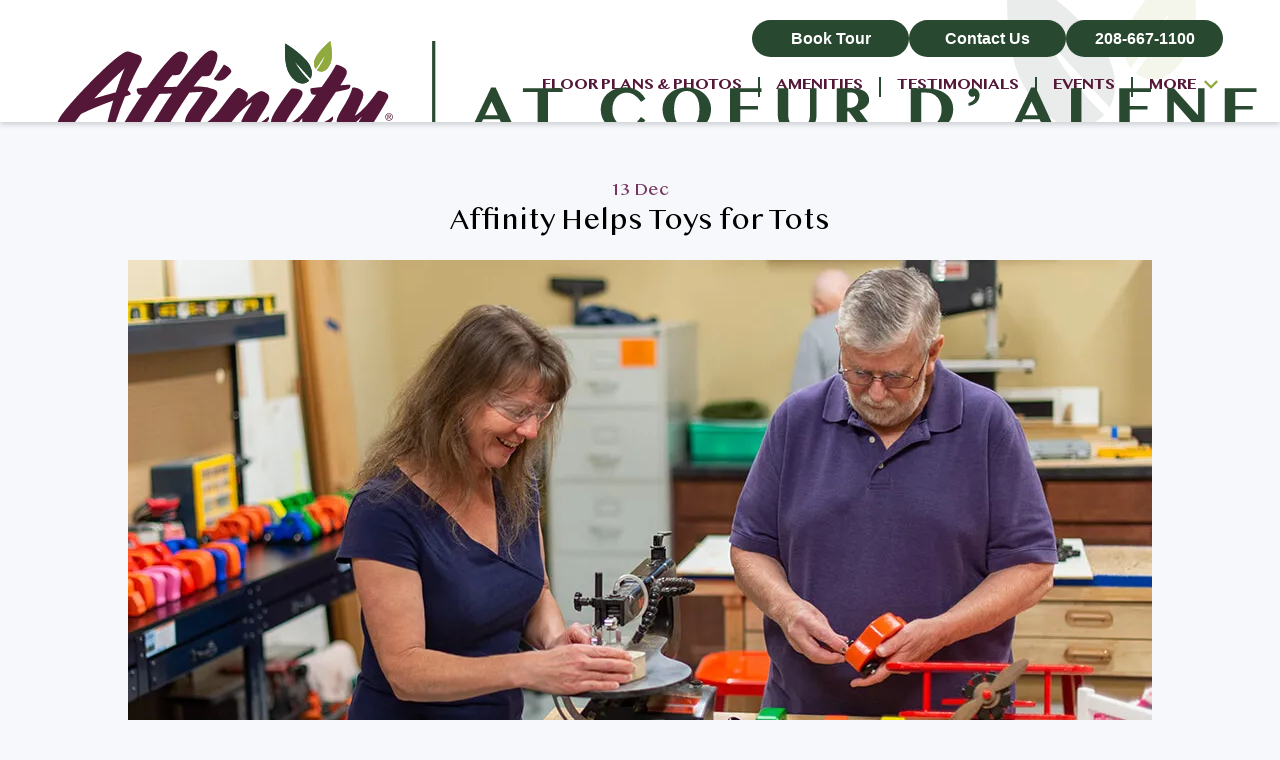

--- FILE ---
content_type: text/html; charset=utf-8
request_url: https://www.affinityforliving.com/coeur-dalene/blog/affinity-toys-for-tots
body_size: 24731
content:
<!DOCTYPE html><html lang="en" dir="ltr"><head><meta charSet="utf-8"/><meta http-equiv="content-language" content="en-us"/><meta http-equiv="X-UA-Compatible" content="IE=edge"/><link rel="shortcut icon" href="https://www.affinityforliving.com/favicon.ico" type="image/x-icon"/><link rel="icon" href="https://www.affinityforliving.com/favicon-16x16.png" sizes="16x16"/><link rel="icon" href="https://www.affinityforliving.com/favicon-32x32.png" sizes="32x32"/><link rel="icon" href="https://www.affinityforliving.com/favicon-48x48.png" sizes="48x48"/><link rel="icon" href="https://www.affinityforliving.com/favicon-96x96.png" sizes="96x96"/><link rel="icon" href="https://www.affinityforliving.com/favicon-144x144.png" sizes="144x144"/><link rel="apple-touch-icon" href="https://www.affinityforliving.com/apple-touch-icon.png" sizes="180x180"/><link rel="manifest" href="https://www.affinityforliving.com/site.webmanifest"/><link rel="mask-icon" href="https://www.affinityforliving.com/safari-pinned-tab.svg" color="#5bbad5"/><meta name="msapplication-TileColor" content="#90a93e"/><meta name="theme-color" content="#90a93e"/><link rel="preconnect" href="https://fonts.gstatic.com"/><link rel="stylesheet" data-href="https://fonts.googleapis.com/css2?family=Shadows+Into+Light&amp;display=swap"/><script>
                window.dataLayer = window.dataLayer || [];
                function gtag(){dataLayer.push(arguments);}
              </script><script>
                (function(w,d,s,l,i){w[l]=w[l]||[];w[l].push(
                {'gtm.start': new Date().getTime(),event:'gtm.js'}
                );var f=d.getElementsByTagName(s)[0],
                j=d.createElement(s),dl=l!='dataLayer'?'&l='+l:'';j.async=true;j.src=
                'https://www.googletagmanager.com/gtm.js?id='+i+dl;f.parentNode.insertBefore(j,f);
                })(window,document,'script','dataLayer','GTM-MFB4LDV');
              </script><meta name="facebook-domain-verification" content="fp1toottnqznnjtwnqdx7cuhek1f5p"/><meta name="facebook-domain-verification" content="o2dvgit8qf0h61z4cogrpyby8v11xi"/><script>
                !function(f,b,e,v,n,t,s)
                {if(f.fbq)return;n=f.fbq=function(){n.callMethod?
                n.callMethod.apply(n,arguments):n.queue.push(arguments)};
                if(!f._fbq)f._fbq=n;n.push=n;n.loaded=!0;n.version='2.0';
                n.queue=[];t=b.createElement(e);t.async=!0;
                t.src=v;s=b.getElementsByTagName(e)[0];
                s.parentNode.insertBefore(t,s)}(window,document,'script',
                'https://connect.facebook.net/en_US/fbevents.js');
                fbq('init', '995431777464105');
                fbq('track', 'PageView');
              </script><noscript><img height="1" width="1" style="display:none" src="https://www.facebook.com/tr?id=995431777464105&amp;ev=PageView&amp;noscript=1"/></noscript><script>
                !function(f,b,e,v,n,t,s)
                {if(f.fbq)return;n=f.fbq=function(){n.callMethod?
                n.callMethod.apply(n,arguments):n.queue.push(arguments)};
                if(!f._fbq)f._fbq=n;n.push=n;n.loaded=!0;n.version='2.0';
                n.queue=[];t=b.createElement(e);t.async=!0;
                t.src=v;s=b.getElementsByTagName(e)[0];
                s.parentNode.insertBefore(t,s)}(window, document,'script',
                'https://connect.facebook.net/en_US/fbevents.js');
                fbq('init', '597009539553331');
                fbq('track', 'PageView');
              </script><noscript><img height="1" width="1" style="display:none" src="https://www.facebook.com/tr?id=597009539553331&amp;ev=PageView&amp;noscript=1"/></noscript><script>
                (function(w,d,t,r,u){var f,n,i;w[u]=w[u]||[],f=function(){var o={ti:"25023868"};o.q=w[u],w[u]=new UET(o),w[u].push("pageLoad")},n=d.createElement(t),n.src=r,n.async=1,n.onload=n.onreadystatechange=function(){var s=this.readyState;s&&s!=="loaded"&&s!=="complete"||(f(),n.onload=n.onreadystatechange=null)},i=d.getElementsByTagName(t)[0],i.parentNode.insertBefore(n,i)})(window,document,"script","//bat.bing.com/bat.js","uetq");
              </script><script>
            (function(h,o,t,j,a,r){
              h.hj=h.hj||function(){(h.hj.q=h.hj.q||[]).push(arguments)};
              h._hjSettings={hjid:5228127,hjsv:6};
              a=o.getElementsByTagName('head')[0];
              r=o.createElement('script');r.async=1;
              r.src=t+h._hjSettings.hjid+j+h._hjSettings.hjsv;
              a.appendChild(r);
            })(window,document,'https://static.hotjar.com/c/hotjar-','.js?sv=');
          </script><script src="https://www.google.com/recaptcha/api.js?onload=onloadCallback&amp;render=explicit" async="" defer=""></script><script type="text/javascript" src="//script.crazyegg.com/pages/scripts/0092/5133.js" async=""></script><script type="text/javascript" src="//nexus.ensighten.com/choozle/11586/Bootstrap.js"></script><script type="text/javascript" src="https://px.premion.com/pixel.js?pxid=68188258e359e7457ff76202"></script><meta name="google-site-verification" content="BqQ0Kv-jNtqMHBqs0gUd9V8J67o762Hbtb8ElTHOYzk"/><link rel="preconnect" href="https://fonts.gstatic.com" crossorigin /><meta name="viewport" content="width=device-width"/><meta charSet="utf-8"/><title>Affinity Helps Toys for Tots</title><meta name="description" content="At Affinity we talk a lot about how active our communities are, but we actually live this out. This year was no different, when one of our properties received an urgent call from the North..."/><link rel="canonical" href="https://www.affinityforliving.com/coeur-dalene/blog/affinity-toys-for-tots"/><meta property="og:ttl" content="600"/><meta property="og:title" content="Affinity Helps Toys for Tots"/><meta property="og:description" content="At Affinity we talk a lot about how active our communities are, but we actually live this out. This year was no different, when one of our properties received an urgent call from the North..."/><meta property="og:type" content="website"/><meta property="og:site_name" content="Affinity Living Communities"/><meta property="og:url" content="https://www.affinityforliving.com/coeur-dalene/blog/affinity-toys-for-tots"/><meta property="og:image" content="https://cdn.affinityforliving.com/blog/W9ynQh05BrEKxTPQ.jpg"/><meta property="og:image:alt" content="Affinity Helps Toys for Tots"/><meta property="og:image:width" content="1024"/><meta property="og:image:height" content="615"/><meta property="twitter:card" content="summary_large_image"/><meta property="twitter:title" content="Affinity Helps Toys for Tots"/><meta property="twitter:description" content="At Affinity we talk a lot about how active our communities are, but we actually live this out. This year was no different, when one of our properties received an urgent call from the North..."/><meta property="twitter:image"/><link rel="canonical" href="https://www.affinityforliving.com/blog/affinity-toys-for-tots"/><meta name="next-head-count" content="20"/><link rel="preload" href="/_next/static/css/f56d4b8c7e47e3f2366c.css" as="style"/><link rel="stylesheet" href="/_next/static/css/f56d4b8c7e47e3f2366c.css" data-n-g=""/><noscript data-n-css=""></noscript><script defer="" nomodule="" src="/_next/static/chunks/polyfills-a40ef1678bae11e696dba45124eadd70.js"></script><script src="/_next/static/chunks/webpack-ce7125b7bd5ab36dbeae.js" defer=""></script><script src="/_next/static/chunks/framework-4b3a805b1d49f0b2e90c.js" defer=""></script><script src="/_next/static/chunks/main-19d5a603f4cfd625b97c.js" defer=""></script><script src="/_next/static/chunks/pages/_app-4c2f3edd430f5f1c33d4.js" defer=""></script><script src="/_next/static/chunks/2852872c-588dcc6671b5c18f46ee.js" defer=""></script><script src="/_next/static/chunks/75fc9c18-52f5522a2f0ef94f2066.js" defer=""></script><script src="/_next/static/chunks/7454-8636f5b04c2e92c5cc30.js" defer=""></script><script src="/_next/static/chunks/3478-b3da66d1aefc5e5dd62f.js" defer=""></script><script src="/_next/static/chunks/pages/%5BpropertySlug%5D/blog/%5Bpid%5D-6dc7c5e5fa05a9287dc4.js" defer=""></script><script src="/_next/static/v2-30-21/_buildManifest.js" defer=""></script><script src="/_next/static/v2-30-21/_ssgManifest.js" defer=""></script><style id="__jsx-3877230799">.Image.jsx-3877230799{position:relative;width:100%;height:100%;opacity:0;-webkit-transition:opacity 300ms ease-out;transition:opacity 300ms ease-out;}.Image.loaded.jsx-3877230799{opacity:1;}</style><style id="__jsx-76742374">button.jsx-76742374{outline:0;}</style><style id="__jsx-3674085573">.Collapsible.jsx-3674085573{overflow:hidden;max-height:0;-webkit-transition:max-height 300ms;transition:max-height 300ms;}</style><style id="__jsx-4049230300">.Nav{display:block;position:relative;width:100%;min-height:60px;background-color:white;z-index:1001;}.Nav .promo-container{padding:12px 32px 16px;background-color:#773460;color:#fff;text-align:center;}@media only screen and (min-width:768px){.Nav .promo-container{padding:16px 32px;}}.Nav .promo-container .promo-heading{font-size:20px;line-height:1.1;font-family:"Lao MN Bold",Arial,sans-serif !important;font-weight:normal;}@media only screen and (min-width:768px){.Nav .promo-container .promo-heading{font-size:22px;}}.Nav .promo-container .promo-copy{margin-top:5px;font-size:12px;line-height:1.15;font-style:italic;font-family:"Arial",sans-serif;font-weight:400;}@media only screen and (min-width:768px){.Nav .promo-container .promo-copy{font-size:14px;}}.Nav .horizontal-logo{display:-webkit-box;display:-webkit-flex;display:-ms-flexbox;display:flex;height:20.2px;width:auto;-webkit-align-items:center;-webkit-box-align:center;-ms-flex-align:center;align-items:center;-webkit-box-pack:center;-webkit-justify-content:center;-ms-flex-pack:center;justify-content:center;-webkit-transform-origin:left;-ms-transform-origin:left;transform-origin:left;z-index:2;-webkit-transition:all 300ms ease;transition:all 300ms ease;}@media only screen and (min-width:1024px){.Nav .horizontal-logo{position:absolute;top:23px;left:40px;height:21px;}}@media only screen and (min-width:1200px){.Nav .horizontal-logo{top:24px;left:57px;height:28px;}}@media only screen and (min-width:1400px){.Nav .horizontal-logo{top:22.5px;left:57px;height:32px;}}@media only screen and (min-width:1600px){.Nav .horizontal-logo{top:28.5px;left:57px;height:38px;}}@media only screen and (min-width:1920px){.Nav .horizontal-logo{top:34px;height:50px;}}@media only screen and (min-width:1024px){.Nav .horizontal-logo.tall{top:44px;height:26px;}.Nav .horizontal-logo.tall.wide{height:23px;}}@media only screen and (min-width:1200px){.Nav .horizontal-logo.tall{top:40.5px;height:38px;}.Nav .horizontal-logo.tall.wide{height:32px;}}@media only screen and (min-width:1400px){.Nav .horizontal-logo.tall{top:45px;height:42px;}.Nav .horizontal-logo.tall.wide{height:35px;}}@media only screen and (min-width:1600px){.Nav .horizontal-logo.tall{top:57px;height:48px;}.Nav .horizontal-logo.tall.wide{height:46px;}}@media only screen and (min-width:1920px){.Nav .horizontal-logo.tall{top:66.5px;height:60px;}.Nav .horizontal-logo.tall.wide{height:57px;}}.Nav .nav-btn{display:-webkit-box;display:-webkit-flex;display:-ms-flexbox;display:flex;width:196px;height:44px;margin:0 auto 14px;-webkit-align-items:center;-webkit-box-align:center;-ms-flex-align:center;align-items:center;-webkit-box-pack:center;-webkit-justify-content:center;-ms-flex-pack:center;justify-content:center;font-size:20px;line-height:43px;color:#fff;text-align:center;-webkit-text-decoration:none;text-decoration:none;background-color:#284830;border-radius:22px;-webkit-transition:background-color 300ms ease,border 300ms ease,color 300ms ease;transition:background-color 300ms ease,border 300ms ease,color 300ms ease;font-family:"Arial",sans-serif;font-weight:700;}@media only screen and (min-width:1024px){.Nav .nav-btn{width:157px;height:37px;border-radius:18.5px;margin:0;font-size:16px;line-height:36px;}}@media only screen and (min-width:1600px){.Nav .nav-btn{width:170px;height:45px;border-radius:22.5px;font-size:20px;line-height:44px;}}@media only screen and (min-width:1920px){.Nav .nav-btn{width:197px;}}.Nav .nav-btn:hover{background-color:#90a93e;}.Nav .nav-link{display:-webkit-box;display:-webkit-flex;display:-ms-flexbox;display:flex;-webkit-flex-direction:row;-ms-flex-direction:row;flex-direction:row;-webkit-align-items:center;-webkit-box-align:center;-ms-flex-align:center;align-items:center;margin:0 auto;font-size:18px;color:#541738;text-align:center;text-transform:uppercase;-webkit-text-decoration:none;text-decoration:none;-webkit-transition:color 300ms ease;transition:color 300ms ease;font-family:"Lao MN Bold",Arial,sans-serif !important;font-weight:normal;}@media only screen and (min-width:1024px){.Nav .nav-link{font-size:16px;}}@media only screen and (min-width:1400px){.Nav .nav-link{-webkit-letter-spacing:0.6px;-moz-letter-spacing:0.6px;-ms-letter-spacing:0.6px;letter-spacing:0.6px;font-size:20px;}}@media only screen and (min-width:1600px){.Nav .nav-link{font-size:22px;}}@media only screen and (min-width:1920px){.Nav .nav-link{font-size:25px;}}.Nav .nav-link.layer-2{text-transform:none;}.Nav .nav-link.layer-2 span::after{content:" ";display:inline-block;width:12px;height:8px;margin:0 0 1px 5px;background-image:url("/images/chevron-down-maroon.svg");background-repeat:no-repeat;background-size:contain;-webkit-transform:rotate(-90deg);-ms-transform:rotate(-90deg);transform:rotate(-90deg);}.Nav .nav-link .arrow{width:14px;height:9px;margin:-5px 0 0 8px;background-image:url("/images/chevron-down-green.svg");background-repeat:no-repeat;background-size:contain;-webkit-transform:rotate(0deg);-ms-transform:rotate(0deg);transform:rotate(0deg);-webkit-transition:-webkit-transform 300ms ease;-webkit-transition:transform 300ms ease;transition:transform 300ms ease;}.Nav .nav-link.active{color:#90a93e;}.Nav .nav-link.active .arrow{-webkit-transform:rotate(180deg);-ms-transform:rotate(180deg);transform:rotate(180deg);}.Nav .nav-link.disabled{pointer-events:none;}.Nav .nav-link.disabled span::after{display:none;}.Nav .nav-link.disabled:hover{color:#773460;}.Nav .menu-button-wrapper{display:-webkit-box;display:-webkit-flex;display:-ms-flexbox;display:flex;width:42px;height:34px;border-radius:17px;-webkit-align-items:center;-webkit-box-align:center;-ms-flex-align:center;align-items:center;-webkit-box-pack:center;-webkit-justify-content:center;-ms-flex-pack:center;justify-content:center;cursor:pointer;background-color:#541738;font-family:"Lao MN Bold",Arial,sans-serif !important;font-weight:normal;font-size:14px;line-height:1.8;color:#fff;-webkit-transition:opacity 300ms ease,background-color 300ms ease;transition:opacity 300ms ease,background-color 300ms ease;}@media only screen and (min-width:1024px){.Nav .menu-button-wrapper{width:107px;height:37px;border-radius:18.5px;margin:0;font-size:16px;line-height:36px;padding:3px 17px 0;-webkit-box-pack:justify;-webkit-justify-content:space-between;-ms-flex-pack:justify;justify-content:space-between;}}@media only screen and (min-width:1600px){.Nav .menu-button-wrapper{width:121px;height:45px;border-radius:22.5px;font-size:20px;padding:5px 17px 0;line-height:44px;}}@media only screen and (min-width:1920px){.Nav .menu-button-wrapper{width:121px;}}.Nav .menu-button-wrapper:hover{background-color:#912A62;}.Nav .menu-button-wrapper.gone{opacity:0;pointer-events:none;}.Nav .menu-button-wrapper .NavHamburger{width:15px;padding:0;}@media only screen and (min-width:1024px){.Nav .menu-button-wrapper .NavHamburger{width:17px;margin-top:5px;}}@media only screen and (min-width:1600px){.Nav .menu-button-wrapper .NavHamburger{margin-top:4px;}}.Nav .menu-button-wrapper .NavHamburger.is-active .hamburger-inner::before{top:-5px;}.Nav .menu-button-wrapper .NavHamburger.is-active .hamburger-inner::after{top:-5px;}.Nav .menu-button-wrapper .NavHamburger .hamburger-inner,.Nav .menu-button-wrapper .NavHamburger .hamburger-inner::before,.Nav .menu-button-wrapper .NavHamburger .hamburger-inner::after{width:15px;height:2px;background-color:#f6f8fb;}@media only screen and (min-width:1600px){.Nav .menu-button-wrapper .NavHamburger .hamburger-inner,.Nav .menu-button-wrapper .NavHamburger .hamburger-inner::before,.Nav .menu-button-wrapper .NavHamburger .hamburger-inner::after{width:18px;}}.Nav .menu-button-wrapper .NavHamburger .hamburger-inner{margin-top:3px;top:8px;}@media only screen and (min-width:1024px){.Nav .menu-button-wrapper .NavHamburger .hamburger-inner{margin-top:0;}}.Nav .menu-button-wrapper .NavHamburger .hamburger-inner::before{top:6px;}@media only screen and (min-width:1600px){.Nav .menu-button-wrapper .NavHamburger .hamburger-inner::before{top:7px;}}.Nav .menu-button-wrapper .NavHamburger .hamburger-inner::after{top:12px;}@media only screen and (min-width:1600px){.Nav .menu-button-wrapper .NavHamburger .hamburger-inner::after{top:15px;}}.Nav .mobile-nav{position:fixed;top:0;left:0;right:0;background-color:#f6f8fb;}@media only screen and (min-width:1024px){.Nav .mobile-nav{display:none;}}.Nav .mobile-nav .bar{position:relative;display:-webkit-box;display:-webkit-flex;display:-ms-flexbox;display:flex;height:60px;-webkit-align-items:center;-webkit-box-align:center;-ms-flex-align:center;align-items:center;-webkit-box-pack:justify;-webkit-justify-content:space-between;-ms-flex-pack:justify;justify-content:space-between;padding:0 20px;background-image:url("/images/leaves_sm_color_transparent.svg");background-repeat:no-repeat;background-position:right 58px top -10px;background-size:82px 74px;background-color:#fff;box-shadow:0px 3px 5px rgba(0,0,0,0.15);}.Nav .mobile-nav #mobile-scrolling-area{position:relative;width:100vw;height:0;max-height:calc(100dvh - 60px);overflow:auto;background-color:#f6f8fb;-webkit-transition:height 300ms ease;transition:height 300ms ease;}.Nav .mobile-nav #mobile-scrolling-area.active{height:calc(100dvh - 60px);}.Nav .mobile-nav #mobile-scrolling-area ul{display:-webkit-box;display:-webkit-flex;display:-ms-flexbox;display:flex;padding:22px 0;-webkit-flex-direction:column;-ms-flex-direction:column;flex-direction:column;-webkit-align-items:center;-webkit-box-align:center;-ms-flex-align:center;align-items:center;-webkit-box-pack:start;-webkit-justify-content:flex-start;-ms-flex-pack:start;justify-content:flex-start;list-style:none;}.Nav .mobile-nav #mobile-scrolling-area ul li{display:-webkit-box;display:-webkit-flex;display:-ms-flexbox;display:flex;-webkit-flex-direction:column;-ms-flex-direction:column;flex-direction:column;-webkit-align-items:center;-webkit-box-align:center;-ms-flex-align:center;align-items:center;-webkit-box-pack:center;-webkit-justify-content:center;-ms-flex-pack:center;justify-content:center;}.Nav .mobile-nav #mobile-scrolling-area ul li .sub-items-container ul.sub-items{padding:14px 0 0;}.Nav .mobile-nav #mobile-scrolling-area ul li .sub-items-container ul.sub-items li{padding:0 0 11px;}.Nav .mobile-nav #mobile-scrolling-area ul li .sub-items-container ul.sub-items li .nav-link{color:#773460;font-size:22px;text-transform:none;}.Nav .mobile-nav #mobile-scrolling-area ul li .sub-items-container ul.sub-items li .arrow{width:14px;height:9px;background-image:url("/images/chevron-down-green.svg");background-repeat:no-repeat;background-size:contain;}.Nav .mobile-nav #mobile-scrolling-area ul li .sub-items-container ul.sub-items li .divider{display:none;}.Nav .mobile-nav #mobile-scrolling-area ul li .sub-items-container ul.sub-items li.active .arrow{-webkit-transform:rotate(-90deg);-ms-transform:rotate(-90deg);transform:rotate(-90deg);}.Nav .mobile-nav #mobile-scrolling-area ul li .sub-items-container ul.sub-items li.disabled{pointer-events:none;}.Nav .mobile-nav #mobile-scrolling-area ul li .sub-items-container ul.sub-items li.disabled:hover{color:#773460;}.Nav .mobile-nav #mobile-scrolling-area ul li .sub-items-container ul.sub-items.last{padding:12px 0 0;}.Nav .mobile-nav #mobile-scrolling-area ul li .sub-items-container ul.sub-items.last li{padding:0 0 14px;}.Nav .mobile-nav #mobile-scrolling-area ul li .sub-items-container ul.sub-items.last li:last-child{padding:0 0 6px;}.Nav .mobile-nav #mobile-scrolling-area ul li .sub-items-container ul.sub-items.last li .nav-link{font-family:"Lao MN",Arial,sans-serif !important;font-weight:normal;font-size:20px;text-transform:none;}.Nav .mobile-nav #mobile-scrolling-area ul li .divider{height:2px;width:62px;margin:12px auto 16px;background-color:#2A4931;}.Nav .mobile-top-buttons{display:-webkit-box;display:-webkit-flex;display:-ms-flexbox;display:flex;padding:90px 0 30px;-webkit-flex-direction:column;-ms-flex-direction:column;flex-direction:column;-webkit-align-items:center;-webkit-box-align:center;-ms-flex-align:center;align-items:center;-webkit-box-pack:center;-webkit-justify-content:center;-ms-flex-pack:center;justify-content:center;background-color:#f6f8fb;}@media only screen and (min-width:768px){.Nav .mobile-top-buttons{-webkit-flex-direction:row;-ms-flex-direction:row;flex-direction:row;-webkit-box-pack:center;-webkit-justify-content:center;-ms-flex-pack:center;justify-content:center;gap:30px;}}@media only screen and (min-width:1024px){.Nav .mobile-top-buttons{display:none;}}.Nav .mobile-top-buttons .nav-btn{margin:0 auto 14px;}@media only screen and (min-width:768px){.Nav .mobile-top-buttons .nav-btn{margin:0;}}.Nav .mobile-top-buttons .nav-btn:last-child{margin-bottom:0;}.Nav .desktop-nav{display:none;position:fixed;top:0;left:0;right:0;}@media only screen and (min-width:1024px){.Nav .desktop-nav{display:block;}}.Nav .desktop-nav #desktop-scrolling-area.bar{position:relative;width:100vw;min-height:67px;max-height:100vh;overflow:auto;background-color:#f6f8fb;background-image:url("/images/leaves_sm_color_transparent.svg");background-repeat:no-repeat;background-position:right 109px top -10px;background-size:96px 86px;background-color:#fff;box-shadow:0px 3px 5px rgba(0,0,0,0.15);-webkit-transition:background-position 300ms ease,background-size 300ms ease,min-height 300ms ease,padding 300ms ease;transition:background-position 300ms ease,background-size 300ms ease,min-height 300ms ease,padding 300ms ease;}@media only screen and (min-width:1024px){.Nav .desktop-nav #desktop-scrolling-area.bar{padding:15px 0;background-position:right 120px top -10px;}}@media only screen and (min-width:1200px){.Nav .desktop-nav #desktop-scrolling-area.bar{padding:20px 0;}}@media only screen and (min-width:1600px){.Nav .desktop-nav #desktop-scrolling-area.bar{min-height:85px;padding:25px 0;background-size:137px 123px;background-position:right 161px top -29px;}}@media only screen and (min-width:1920px){.Nav .desktop-nav #desktop-scrolling-area.bar{min-height:95px;padding:35px 0;background-position:right 106px top -15px;}}.Nav .desktop-nav #desktop-scrolling-area.bar.tall{min-height:104px;background-position:right 100px top -10px;background-size:189px 171px;}@media only screen and (min-width:1200px){.Nav .desktop-nav #desktop-scrolling-area.bar.tall{min-height:119px;background-position:right 84px top -44px;}}@media only screen and (min-width:1400px){.Nav .desktop-nav #desktop-scrolling-area.bar.tall{min-height:130px;}}@media only screen and (min-width:1600px){.Nav .desktop-nav #desktop-scrolling-area.bar.tall{min-height:162px;background-size:266px 242px;background-position:right 117px top -37px;}}@media only screen and (min-width:1920px){.Nav .desktop-nav #desktop-scrolling-area.bar.tall{min-height:193px;}}.Nav .desktop-nav #desktop-scrolling-area.bar .top{display:-webkit-box;display:-webkit-flex;display:-ms-flexbox;display:flex;-webkit-align-items:center;-webkit-box-align:center;-ms-flex-align:center;align-items:center;-webkit-box-pack:justify;-webkit-justify-content:space-between;-ms-flex-pack:justify;justify-content:space-between;}.Nav .desktop-nav #desktop-scrolling-area.bar .top .buttons{display:-webkit-box;display:-webkit-flex;display:-ms-flexbox;display:flex;-webkit-flex-wrap:wrap;-ms-flex-wrap:wrap;flex-wrap:wrap;-webkit-align-items:center;-webkit-box-align:center;-ms-flex-align:center;align-items:center;-webkit-box-pack:end;-webkit-justify-content:flex-end;-ms-flex-pack:end;justify-content:flex-end;gap:12px;}@media only screen and (min-width:1600px){.Nav .desktop-nav #desktop-scrolling-area.bar .top .buttons{gap:15px;}}.Nav .desktop-nav #desktop-scrolling-area.bar .top .buttons .menu-button-wrapper{margin-left:8px;}@media only screen and (min-width:1600px){.Nav .desktop-nav #desktop-scrolling-area.bar .top .buttons .menu-button-wrapper{margin-left:3px;}}.Nav .desktop-nav #desktop-scrolling-area.bar .nav-items{position:relative;display:-webkit-box;display:-webkit-flex;display:-ms-flexbox;display:flex;-webkit-align-items:flex-start;-webkit-box-align:flex-start;-ms-flex-align:flex-start;align-items:flex-start;-webkit-box-pack:end;-webkit-justify-content:flex-end;-ms-flex-pack:end;justify-content:flex-end;}.Nav .desktop-nav #desktop-scrolling-area.bar .nav-items ul{display:-webkit-box;display:-webkit-flex;display:-ms-flexbox;display:flex;margin:0;padding:20px 0 5px;-webkit-align-items:center;-webkit-box-align:center;-ms-flex-align:center;align-items:center;-webkit-box-pack:end;-webkit-justify-content:flex-end;-ms-flex-pack:end;justify-content:flex-end;list-style:none;}@media only screen and (min-width:1400px){.Nav .desktop-nav #desktop-scrolling-area.bar .nav-items ul{margin:2px 0 0;}}@media only screen and (min-width:1600px){.Nav .desktop-nav #desktop-scrolling-area.bar .nav-items ul{padding:30px 0 5px;margin:2px 0 0;}}@media only screen and (min-width:1920px){.Nav .desktop-nav #desktop-scrolling-area.bar .nav-items ul{margin:12px 0 0;}}.Nav .desktop-nav #desktop-scrolling-area.bar .nav-items ul li{position:relative;display:-webkit-box;display:-webkit-flex;display:-ms-flexbox;display:flex;padding:0 12px;border-right:2px solid #2A4931;-webkit-align-items:center;-webkit-box-align:center;-ms-flex-align:center;align-items:center;-webkit-box-pack:center;-webkit-justify-content:center;-ms-flex-pack:center;justify-content:center;}@media only screen and (min-width:1200px){.Nav .desktop-nav #desktop-scrolling-area.bar .nav-items ul li{padding:0 16px;}}@media only screen and (min-width:1920px){.Nav .desktop-nav #desktop-scrolling-area.bar .nav-items ul li{padding:0 25px;}}.Nav .desktop-nav #desktop-scrolling-area.bar .nav-items ul li:first-child{padding-left:0;}.Nav .desktop-nav #desktop-scrolling-area.bar .nav-items ul li:last-child{border-right:none;padding-right:5px;}.Nav .desktop-nav #desktop-scrolling-area.bar .nav-items ul li .nav-link .divider{display:none;}.Nav .desktop-nav #desktop-scrolling-area.bar .nav-items ul li .nav-link:hover,.Nav .desktop-nav #desktop-scrolling-area.bar .nav-items ul li .nav-link.active{color:#90a93e;}.Nav .desktop-nav #desktop-scrolling-area.bar .nav-items ul li .nav-link:hover span,.Nav .desktop-nav #desktop-scrolling-area.bar .nav-items ul li .nav-link.active span{border-bottom:2px solid #000;}.Nav .desktop-nav #desktop-scrolling-area.bar .nav-items ul li .nav-link span{border-bottom:2px solid transparent;-webkit-transition:border 300ms ease;transition:border 300ms ease;}.Nav .desktop-nav #desktop-scrolling-area.bar .nav-items ul li .sub-items-container{display:none;position:absolute;top:100%;right:0;z-index:1003;}.Nav .desktop-nav #desktop-scrolling-area.bar .nav-items ul li .sub-items-container ul.sub-items{display:-webkit-box;display:-webkit-flex;display:-ms-flexbox;display:flex;-webkit-flex-direction:row;-ms-flex-direction:row;flex-direction:row;-webkit-align-items:center;-webkit-box-align:center;-ms-flex-align:center;align-items:center;-webkit-box-pack:end;-webkit-justify-content:flex-end;-ms-flex-pack:end;justify-content:flex-end;gap:10px;margin:0;background-color:#fff;}.Nav .desktop-nav #desktop-scrolling-area.bar .desktop-sub-items .properties{position:relative;display:-webkit-box;display:-webkit-flex;display:-ms-flexbox;display:flex;-webkit-flex-wrap:wrap;-ms-flex-wrap:wrap;flex-wrap:wrap;gap:33px;}.Nav .desktop-nav #desktop-scrolling-area.bar .desktop-sub-items .properties .property-container{width:calc(33% - 19px);}@media only screen and (min-width:1200px){.Nav .desktop-nav #desktop-scrolling-area.bar .desktop-sub-items .properties .property-container{width:calc(25% - 25px);}}.Nav .desktop-nav #desktop-scrolling-area.bar .desktop-sub-items .properties .property-container:first-child{margin:35px 0 0;}.Nav .desktop-nav #desktop-scrolling-area.bar .desktop-sub-items .properties .property-container:nth-child(2){margin:35px 0 0;}.Nav .desktop-nav #desktop-scrolling-area.bar .desktop-sub-items .properties .property-container:nth-child(3){margin:35px 0 0;}@media only screen and (min-width:1200px){.Nav .desktop-nav #desktop-scrolling-area.bar .desktop-sub-items .properties .property-container:nth-child(4){margin:35px 0 0;}}.Nav .desktop-nav #desktop-scrolling-area.bar .desktop-sub-items .properties .property-container .state-name{font-family:"Lao MN Bold",Arial,sans-serif !important;font-weight:normal;font-size:22px;color:#541738;}.Nav .desktop-nav #desktop-scrolling-area.bar .desktop-sub-items .properties .property-container .divider{height:2px;width:100%;margin:2px 0 14px;background-color:#2A4931;}.Nav .desktop-nav #desktop-scrolling-area.bar .desktop-sub-items .properties .property-container .property-sub-container{margin:0 0 7px;}.Nav .desktop-nav #desktop-scrolling-area.bar .desktop-sub-items .properties .property-container .property-sub-container .nav-link{margin:0;font-family:"Lao MN",Arial,sans-serif !important;font-weight:normal;font-size:18px;color:#773460;-webkit-text-decoration:none;text-decoration:none;-webkit-transition:color 300ms ease;transition:color 300ms ease;text-align:left;text-transform:none;}@media only screen and (min-width:1200px){.Nav .desktop-nav #desktop-scrolling-area.bar .desktop-sub-items .properties .property-container .property-sub-container .nav-link{font-size:20px;}}.Nav .desktop-nav #desktop-scrolling-area.bar .desktop-sub-items .properties .property-container .property-sub-container .nav-link:hover{color:#90a93e;}.Nav .desktop-nav #desktop-scrolling-area.bar .desktop-sub-items .properties .property-container.washington{width:calc(66% - 5px);}@media only screen and (min-width:1200px){.Nav .desktop-nav #desktop-scrolling-area.bar .desktop-sub-items .properties .property-container.washington{width:calc(50% - 17px);}}.Nav .desktop-nav #desktop-scrolling-area.bar .desktop-sub-items .properties .property-container.washington .sub-items{display:-webkit-box;display:-webkit-flex;display:-ms-flexbox;display:flex;width:100%;-webkit-flex-wrap:wrap;-ms-flex-wrap:wrap;flex-wrap:wrap;}.Nav .desktop-nav #desktop-scrolling-area.bar .desktop-sub-items .properties .property-container.washington .sub-items .property-sub-container{width:50%;}.Nav .desktop-nav #desktop-scrolling-area.bar .desktop-sub-items .properties .property-container.washington .sub-items .property-sub-container:nth-child(even){padding-left:16px;}@media only screen and (min-width:1200px){.Nav .desktop-nav #desktop-scrolling-area.bar .desktop-sub-items .properties .property-container.washington .sub-items .property-sub-container:nth-child(even){padding-left:18px;}}@media only screen and (min-width:1200px){.Nav .desktop-nav #desktop-scrolling-area.bar .desktop-sub-items .properties .property-container.new-mexico{position:absolute;top:155px;left:calc(50% + 16px);}.Nav .desktop-nav #desktop-scrolling-area.bar .desktop-sub-items .properties .property-container.oregon{position:absolute;top:260px;left:calc(75% + 23px);}}.Nav .desktop-nav #desktop-scrolling-area.bar .desktop-sub-items .more{padding:20px 0 0;}.Nav .desktop-nav #desktop-scrolling-area.bar .desktop-sub-items .more .more-item-container .nav-link{display:block;width:100%;font-size:18px;color:#773460;text-align:right;text-transform:uppercase;-webkit-text-decoration:none;text-decoration:none;-webkit-transition:color 300ms ease;transition:color 300ms ease;font-family:"Lao MN Bold",Arial,sans-serif !important;font-weight:normal;}.Nav .desktop-nav #desktop-scrolling-area.bar .desktop-sub-items .more .more-item-container .nav-link:hover{color:#90a93e;}@media only screen and (min-width:1400px){.Nav .desktop-nav #desktop-scrolling-area.bar .desktop-sub-items .more .more-item-container .nav-link{font-size:22px;}}@media only screen and (min-width:1920px){.Nav .desktop-nav #desktop-scrolling-area.bar .desktop-sub-items .more .more-item-container .nav-link{font-size:25px;}}.Nav .desktop-nav #desktop-scrolling-area.bar .desktop-sub-items .more .more-item-container .divider{height:2px;width:65px;margin:10px 0 14px auto;background-color:#2A4931;}@media only screen and (min-width:1400px){.Nav .desktop-nav #desktop-scrolling-area.bar .desktop-sub-items .more .more-item-container .divider{margin:10px 0 16px auto;}}@media only screen and (min-width:1920px){.Nav .desktop-nav #desktop-scrolling-area.bar .desktop-sub-items .more .more-item-container .divider{margin:10px 0 18px auto;}}.Nav .desktop-nav #desktop-scrolling-area.bar .desktop-sub-items .more .more-item-container:last-child .divider{display:none;}.Nav .desktop-pad{display:none;height:112px;-webkit-transition:height 300ms ease;transition:height 300ms ease;background-color:#773460;}@media only screen and (min-width:1024px){.Nav .desktop-pad{display:block;}}@media only screen and (min-width:1200px){.Nav .desktop-pad{height:121px;}}@media only screen and (min-width:1400px){.Nav .desktop-pad{height:130px;}}@media only screen and (min-width:1600px){.Nav .desktop-pad{height:161px;}}@media only screen and (min-width:1920px){.Nav .desktop-pad{height:192px;}}</style><style id="__jsx-3806889967">.inner.jsx-3806889967{position:relative;display:-webkit-box;display:-webkit-flex;display:-ms-flexbox;display:flex;-webkit-flex-direction:column;-ms-flex-direction:column;flex-direction:column;padding:0 10px 60px;}@media only screen and (min-width:768px){.inner.jsx-3806889967{padding:0 20px 60px;}}.inner.jsx-3806889967 .top-x-container.jsx-3806889967{position:-webkit-sticky;position:sticky;top:0px;z-index:1000;display:-webkit-box;display:-webkit-flex;display:-ms-flexbox;display:flex;-webkit-flex-direction:row;-ms-flex-direction:row;flex-direction:row;-webkit-box-pack:end;-webkit-justify-content:flex-end;-ms-flex-pack:end;justify-content:flex-end;-webkit-align-items:flex-start;-webkit-box-align:flex-start;-ms-flex-align:flex-start;align-items:flex-start;-webkit-align-self:flex-end;-ms-flex-item-align:end;align-self:flex-end;width:76px;}.inner.jsx-3806889967 .top-x-container.jsx-3806889967 .hamburger.jsx-3806889967{padding:25px 22px;-webkit-flex-direction:row;-ms-flex-direction:row;flex-direction:row;-webkit-box-pack:center;-webkit-justify-content:center;-ms-flex-pack:center;justify-content:center;-webkit-align-items:center;-webkit-box-align:center;-ms-flex-align:center;align-items:center;outline:0;-webkit-transform:translateX(10px);-ms-transform:translateX(10px);transform:translateX(10px);}@media only screen and (min-width:768px){.inner.jsx-3806889967 .top-x-container.jsx-3806889967 .hamburger.jsx-3806889967{-webkit-transform:translateX(20px);-ms-transform:translateX(20px);transform:translateX(20px);}}.inner.jsx-3806889967 .top-x-container.jsx-3806889967 .hamburger.jsx-3806889967 .hamburger-box.jsx-3806889967{position:relative;}.inner.jsx-3806889967 .top-x-container.jsx-3806889967 .hamburger.jsx-3806889967 .hamburger-box.jsx-3806889967 .hamburger-box-background.jsx-3806889967{position:absolute;top:-7px;left:-4px;width:40px;height:40px;border-radius:50%;background-color:#fff;}</style><style id="__jsx-1932983782">.SalesforceTourScheduler-Modal{width:100%;max-width:1000px;max-height:100dvh;--slds-g-color-palette-blue-50:#90a93e;--lwc-brandPrimary:#90a93e;--sds-c-radio-mark-color-foreground:#90a93e;--slds-c-radio-color-border-checked:#90a93e;--slds-c-checkbox-mark-color-foreground:#90a93e;--slds-c-radio-shadow-focus:0 0 3px #90a93e;--slds-c-checkbox-shadow-focus:0 0 3px #90a93e;--lwc-shadowButtonFocus:0 0 3px #90a93e;}.SalesforceTourScheduler-Modal .inner{padding-bottom:20px;}.SalesforceTourScheduler-Modal .scheduler-container{width:100%;max-width:950px;min-height:150px;overflow:hidden;}.SalesforceTourScheduler-Modal .scheduler-container .lightning-loader{position:absolute;top:0;right:0;bottom:0;left:0;display:-webkit-box;display:-webkit-flex;display:-ms-flexbox;display:flex;-webkit-flex-direction:row;-ms-flex-direction:row;flex-direction:row;-webkit-box-pack:center;-webkit-justify-content:center;-ms-flex-pack:center;justify-content:center;-webkit-align-items:center;-webkit-box-align:center;-ms-flex-align:center;align-items:center;padding:20px 0;margin:30px 0 0;opacity:0;pointer-events:none;-webkit-transition:opacity 300ms ease;transition:opacity 300ms ease;-webkit-transition-delay:300ms;transition-delay:300ms;}.SalesforceTourScheduler-Modal .scheduler-container .lightning-loader.show{opacity:1;pointer-events:auto;-webkit-transition-delay:0ms;transition-delay:0ms;}.SalesforceTourScheduler-Modal .scheduler-container .lightning-loader .spinner{width:2rem;height:2rem;}.SalesforceTourScheduler-Modal .scheduler-container .lightning-loader .spinner,.SalesforceTourScheduler-Modal .scheduler-container .lightning-loader .dot-a,.SalesforceTourScheduler-Modal .scheduler-container .lightning-loader .dot-b{-webkit-transform-origin:50% 50%;-ms-transform-origin:50% 50%;transform-origin:50% 50%;will-change:transform;}.SalesforceTourScheduler-Modal .scheduler-container .lightning-loader .dot-a,.SalesforceTourScheduler-Modal .scheduler-container .lightning-loader .dot-b{position:absolute;top:0;left:0;width:100%;}.SalesforceTourScheduler-Modal .scheduler-container .lightning-loader .spinner:before,.SalesforceTourScheduler-Modal .scheduler-container .lightning-loader .spinner:after,.SalesforceTourScheduler-Modal .scheduler-container .lightning-loader .dot-a:before,.SalesforceTourScheduler-Modal .scheduler-container .lightning-loader .dot-b:before,.SalesforceTourScheduler-Modal .scheduler-container .lightning-loader .dot-a:after,.SalesforceTourScheduler-Modal .scheduler-container .lightning-loader .dot-b:after{content:"";position:absolute;width:0.5rem;height:0.5rem;background:var(--lwc-brandPrimary);border-radius:50%;-webkit-animation-duration:1000ms;animation-duration:1000ms;-webkit-animation-iteration-count:infinite;animation-iteration-count:infinite;-webkit-transform:translate3d(0,0,0);-ms-transform:translate3d(0,0,0);transform:translate3d(0,0,0);}.SalesforceTourScheduler-Modal .scheduler-container .lightning-loader .spinner:before,.SalesforceTourScheduler-Modal .scheduler-container .lightning-loader .dot-a:before,.SalesforceTourScheduler-Modal .scheduler-container .lightning-loader .dot-b:before{-webkit-animation-name:dotsBounceBefore-medium;animation-name:dotsBounceBefore-medium;top:-0.25rem;left:-0.25rem;}.SalesforceTourScheduler-Modal .scheduler-container .lightning-loader .spinner:after,.SalesforceTourScheduler-Modal .scheduler-container .lightning-loader .dot-a:after,.SalesforceTourScheduler-Modal .scheduler-container .lightning-loader .dot-b:after{-webkit-animation-name:dotsBounceAfter-medium;animation-name:dotsBounceAfter-medium;top:-0.25rem;right:-0.25rem;}.SalesforceTourScheduler-Modal .scheduler-container .lightning-loader .dot-a{-webkit-transform:rotate(60deg);-ms-transform:rotate(60deg);transform:rotate(60deg);}.SalesforceTourScheduler-Modal .scheduler-container .lightning-loader .dot-b{-webkit-transform:rotate(120deg);-ms-transform:rotate(120deg);transform:rotate(120deg);}.SalesforceTourScheduler-Modal .scheduler-container .lightning-loader .spinner:before{-webkit-animation-delay:-83.33333ms;animation-delay:-83.33333ms;}.SalesforceTourScheduler-Modal .scheduler-container .lightning-loader .dot-a:before{-webkit-animation-delay:83.33333ms;animation-delay:83.33333ms;}.SalesforceTourScheduler-Modal .scheduler-container .lightning-loader .dot-b:before{-webkit-animation-delay:250ms;animation-delay:250ms;}.SalesforceTourScheduler-Modal .scheduler-container .lightning-loader .spinner:after{-webkit-animation-delay:416.66667ms;animation-delay:416.66667ms;}.SalesforceTourScheduler-Modal .scheduler-container .lightning-loader .dot-a:after{-webkit-animation-delay:583.33333ms;animation-delay:583.33333ms;}.SalesforceTourScheduler-Modal .scheduler-container .lightning-loader .dot-b:after{-webkit-animation-delay:750ms;animation-delay:750ms;}.SalesforceTourScheduler-Modal .scheduler-container flowruntime-flow .flowruntimeBody{margin-top:0;padding:0;}.SalesforceTourScheduler-Modal .scheduler-container flowruntime-flow .flowruntimeBody:has(.runtime_appointmentbookingFlowTimeslot){max-width:250px;margin:0 auto;}@media (width >= 500px){.SalesforceTourScheduler-Modal .scheduler-container flowruntime-flow .flowruntimeBody:has(.runtime_appointmentbookingFlowTimeslot){max-width:none;}}.SalesforceTourScheduler-Modal .scheduler-container flowruntime-flow p{font-size:16px !important;font-family:"Arial",sans-serif;font-weight:400;}.SalesforceTourScheduler-Modal .scheduler-container flowruntime-flow p strong{text-wrap:pretty;font-size:24px !important;line-height:1.2;font-family:"Lao MN",Arial,sans-serif !important;font-weight:normal;}.SalesforceTourScheduler-Modal .scheduler-container flowruntime-flow flowruntime-screen-field:not(:has(.mobileHeader)) .field-element label,.SalesforceTourScheduler-Modal .scheduler-container flowruntime-flow flowruntime-screen-field:not(:has(.mobileHeader)) .field-element .slds-form-element__label span{margin-left:2px;margin-bottom:2px;font-size:14px;color:#232323;font-family:"Arial",sans-serif;font-weight:600;}.SalesforceTourScheduler-Modal .scheduler-container flowruntime-flow flowruntime-screen-field:not(:has(.mobileHeader)) .field-element input[type=text],.SalesforceTourScheduler-Modal .scheduler-container flowruntime-flow flowruntime-screen-field:not(:has(.mobileHeader)) .field-element input[type=email],.SalesforceTourScheduler-Modal .scheduler-container flowruntime-flow flowruntime-screen-field:not(:has(.mobileHeader)) .field-element input[type=password],.SalesforceTourScheduler-Modal .scheduler-container flowruntime-flow flowruntime-screen-field:not(:has(.mobileHeader)) .field-element input[type=tel],.SalesforceTourScheduler-Modal .scheduler-container flowruntime-flow flowruntime-screen-field:not(:has(.mobileHeader)) .field-element input[type=date],.SalesforceTourScheduler-Modal .scheduler-container flowruntime-flow flowruntime-screen-field:not(:has(.mobileHeader)) .field-element textarea,.SalesforceTourScheduler-Modal .scheduler-container flowruntime-flow flowruntime-screen-field:not(:has(.mobileHeader)) .field-element select{display:block;width:100%;min-width:100%;max-width:100%;height:auto;padding:10px;font-size:16px;background-color:#e3e5e8;border-radius:0;border:none;outline:none;box-shadow:none;-webkit-transition:background-color 300ms ease;transition:background-color 300ms ease;color:#000;}.SalesforceTourScheduler-Modal .scheduler-container flowruntime-flow flowruntime-screen-field:not(:has(.mobileHeader)) .field-element input[type=text]:hover,.SalesforceTourScheduler-Modal .scheduler-container flowruntime-flow flowruntime-screen-field:not(:has(.mobileHeader)) .field-element input[type=text]:active,.SalesforceTourScheduler-Modal .scheduler-container flowruntime-flow flowruntime-screen-field:not(:has(.mobileHeader)) .field-element input[type=text]:focus,.SalesforceTourScheduler-Modal .scheduler-container flowruntime-flow flowruntime-screen-field:not(:has(.mobileHeader)) .field-element input[type=email]:hover,.SalesforceTourScheduler-Modal .scheduler-container flowruntime-flow flowruntime-screen-field:not(:has(.mobileHeader)) .field-element input[type=email]:active,.SalesforceTourScheduler-Modal .scheduler-container flowruntime-flow flowruntime-screen-field:not(:has(.mobileHeader)) .field-element input[type=email]:focus,.SalesforceTourScheduler-Modal .scheduler-container flowruntime-flow flowruntime-screen-field:not(:has(.mobileHeader)) .field-element input[type=password]:hover,.SalesforceTourScheduler-Modal .scheduler-container flowruntime-flow flowruntime-screen-field:not(:has(.mobileHeader)) .field-element input[type=password]:active,.SalesforceTourScheduler-Modal .scheduler-container flowruntime-flow flowruntime-screen-field:not(:has(.mobileHeader)) .field-element input[type=password]:focus,.SalesforceTourScheduler-Modal .scheduler-container flowruntime-flow flowruntime-screen-field:not(:has(.mobileHeader)) .field-element input[type=tel]:hover,.SalesforceTourScheduler-Modal .scheduler-container flowruntime-flow flowruntime-screen-field:not(:has(.mobileHeader)) .field-element input[type=tel]:active,.SalesforceTourScheduler-Modal .scheduler-container flowruntime-flow flowruntime-screen-field:not(:has(.mobileHeader)) .field-element input[type=tel]:focus,.SalesforceTourScheduler-Modal .scheduler-container flowruntime-flow flowruntime-screen-field:not(:has(.mobileHeader)) .field-element input[type=date]:hover,.SalesforceTourScheduler-Modal .scheduler-container flowruntime-flow flowruntime-screen-field:not(:has(.mobileHeader)) .field-element input[type=date]:active,.SalesforceTourScheduler-Modal .scheduler-container flowruntime-flow flowruntime-screen-field:not(:has(.mobileHeader)) .field-element input[type=date]:focus,.SalesforceTourScheduler-Modal .scheduler-container flowruntime-flow flowruntime-screen-field:not(:has(.mobileHeader)) .field-element textarea:hover,.SalesforceTourScheduler-Modal .scheduler-container flowruntime-flow flowruntime-screen-field:not(:has(.mobileHeader)) .field-element textarea:active,.SalesforceTourScheduler-Modal .scheduler-container flowruntime-flow flowruntime-screen-field:not(:has(.mobileHeader)) .field-element textarea:focus,.SalesforceTourScheduler-Modal .scheduler-container flowruntime-flow flowruntime-screen-field:not(:has(.mobileHeader)) .field-element select:hover,.SalesforceTourScheduler-Modal .scheduler-container flowruntime-flow flowruntime-screen-field:not(:has(.mobileHeader)) .field-element select:active,.SalesforceTourScheduler-Modal .scheduler-container flowruntime-flow flowruntime-screen-field:not(:has(.mobileHeader)) .field-element select:focus{box-shadow:none;background-color:#d5d8dd;}.SalesforceTourScheduler-Modal .scheduler-container flowruntime-flow flowruntime-screen-field:not(:has(.mobileHeader)) .field-element input[type=text]::-webkit-input-placeholder,.SalesforceTourScheduler-Modal .scheduler-container flowruntime-flow flowruntime-screen-field:not(:has(.mobileHeader)) .field-element input[type=email]::-webkit-input-placeholder,.SalesforceTourScheduler-Modal .scheduler-container flowruntime-flow flowruntime-screen-field:not(:has(.mobileHeader)) .field-element input[type=password]::-webkit-input-placeholder,.SalesforceTourScheduler-Modal .scheduler-container flowruntime-flow flowruntime-screen-field:not(:has(.mobileHeader)) .field-element input[type=tel]::-webkit-input-placeholder,.SalesforceTourScheduler-Modal .scheduler-container flowruntime-flow flowruntime-screen-field:not(:has(.mobileHeader)) .field-element input[type=date]::-webkit-input-placeholder,.SalesforceTourScheduler-Modal .scheduler-container flowruntime-flow flowruntime-screen-field:not(:has(.mobileHeader)) .field-element textarea::-webkit-input-placeholder,.SalesforceTourScheduler-Modal .scheduler-container flowruntime-flow flowruntime-screen-field:not(:has(.mobileHeader)) .field-element select::-webkit-input-placeholder{color:#999999;}.SalesforceTourScheduler-Modal .scheduler-container flowruntime-flow flowruntime-screen-field:not(:has(.mobileHeader)) .field-element input[type=text]::-moz-placeholder,.SalesforceTourScheduler-Modal .scheduler-container flowruntime-flow flowruntime-screen-field:not(:has(.mobileHeader)) .field-element input[type=email]::-moz-placeholder,.SalesforceTourScheduler-Modal .scheduler-container flowruntime-flow flowruntime-screen-field:not(:has(.mobileHeader)) .field-element input[type=password]::-moz-placeholder,.SalesforceTourScheduler-Modal .scheduler-container flowruntime-flow flowruntime-screen-field:not(:has(.mobileHeader)) .field-element input[type=tel]::-moz-placeholder,.SalesforceTourScheduler-Modal .scheduler-container flowruntime-flow flowruntime-screen-field:not(:has(.mobileHeader)) .field-element input[type=date]::-moz-placeholder,.SalesforceTourScheduler-Modal .scheduler-container flowruntime-flow flowruntime-screen-field:not(:has(.mobileHeader)) .field-element textarea::-moz-placeholder,.SalesforceTourScheduler-Modal .scheduler-container flowruntime-flow flowruntime-screen-field:not(:has(.mobileHeader)) .field-element select::-moz-placeholder{color:#999999;}.SalesforceTourScheduler-Modal .scheduler-container flowruntime-flow flowruntime-screen-field:not(:has(.mobileHeader)) .field-element input[type=text]:-ms-input-placeholder,.SalesforceTourScheduler-Modal .scheduler-container flowruntime-flow flowruntime-screen-field:not(:has(.mobileHeader)) .field-element input[type=email]:-ms-input-placeholder,.SalesforceTourScheduler-Modal .scheduler-container flowruntime-flow flowruntime-screen-field:not(:has(.mobileHeader)) .field-element input[type=password]:-ms-input-placeholder,.SalesforceTourScheduler-Modal .scheduler-container flowruntime-flow flowruntime-screen-field:not(:has(.mobileHeader)) .field-element input[type=tel]:-ms-input-placeholder,.SalesforceTourScheduler-Modal .scheduler-container flowruntime-flow flowruntime-screen-field:not(:has(.mobileHeader)) .field-element input[type=date]:-ms-input-placeholder,.SalesforceTourScheduler-Modal .scheduler-container flowruntime-flow flowruntime-screen-field:not(:has(.mobileHeader)) .field-element textarea:-ms-input-placeholder,.SalesforceTourScheduler-Modal .scheduler-container flowruntime-flow flowruntime-screen-field:not(:has(.mobileHeader)) .field-element select:-ms-input-placeholder{color:#999999;}.SalesforceTourScheduler-Modal .scheduler-container flowruntime-flow flowruntime-screen-field:not(:has(.mobileHeader)) .field-element input[type=text]::placeholder,.SalesforceTourScheduler-Modal .scheduler-container flowruntime-flow flowruntime-screen-field:not(:has(.mobileHeader)) .field-element input[type=email]::placeholder,.SalesforceTourScheduler-Modal .scheduler-container flowruntime-flow flowruntime-screen-field:not(:has(.mobileHeader)) .field-element input[type=password]::placeholder,.SalesforceTourScheduler-Modal .scheduler-container flowruntime-flow flowruntime-screen-field:not(:has(.mobileHeader)) .field-element input[type=tel]::placeholder,.SalesforceTourScheduler-Modal .scheduler-container flowruntime-flow flowruntime-screen-field:not(:has(.mobileHeader)) .field-element input[type=date]::placeholder,.SalesforceTourScheduler-Modal .scheduler-container flowruntime-flow flowruntime-screen-field:not(:has(.mobileHeader)) .field-element textarea::placeholder,.SalesforceTourScheduler-Modal .scheduler-container flowruntime-flow flowruntime-screen-field:not(:has(.mobileHeader)) .field-element select::placeholder{color:#999999;}.SalesforceTourScheduler-Modal .scheduler-container flowruntime-flow flowruntime-screen-field:not(:has(.mobileHeader)) .field-element input[readonly]{width:100%;min-width:100%;max-width:100%;height:auto;padding:10px;font-size:16px;background-color:#f1f2f4;border-radius:0;border:none;outline:none;box-shadow:none;color:gray;cursor:not-allowed;}.SalesforceTourScheduler-Modal .scheduler-container flowruntime-flow flowruntime-screen-field:not(:has(.mobileHeader)) .field-element input[readonly]:hover,.SalesforceTourScheduler-Modal .scheduler-container flowruntime-flow flowruntime-screen-field:not(:has(.mobileHeader)) .field-element input[readonly]:active,.SalesforceTourScheduler-Modal .scheduler-container flowruntime-flow flowruntime-screen-field:not(:has(.mobileHeader)) .field-element input[readonly]:focus{box-shadow:none;background-color:#e3e5e8;}.SalesforceTourScheduler-Modal .scheduler-container flowruntime-flow flowruntime-screen-field:not(:has(.mobileHeader)) .field-element .slds-radio{padding:4px 0 8px;}.SalesforceTourScheduler-Modal .scheduler-container flowruntime-flow flowruntime-screen-field:not(:has(.mobileHeader)) .field-element .slds-radio .flow-radio-button-label .slds-form-element__label{padding:10px 10px 10px 0;}.SalesforceTourScheduler-Modal .scheduler-container flowruntime-flow flowruntime-screen-field:not(:has(.mobileHeader)) .field-element .slds-radio .flow-radio-button-label .slds-radio_faux{margin-top:-1px;}.SalesforceTourScheduler-Modal .scheduler-container flowruntime-flow flowruntime-screen-field:not(:has(.mobileHeader)) .field-element .slds-checkbox_faux{margin-top:-2px;}.SalesforceTourScheduler-Modal .scheduler-container flowruntime-flow flowruntime-screen-field:not(:has(.mobileHeader)) .field-element:hover,.SalesforceTourScheduler-Modal .scheduler-container flowruntime-flow flowruntime-screen-field:not(:has(.mobileHeader)) .field-element:focus{background-color:#d5d8dd;}.SalesforceTourScheduler-Modal .scheduler-container flowruntime-flow .mobileHeader .slds-page-header{background-color:#541738;}@media only screen and (min-width:768px){.SalesforceTourScheduler-Modal .scheduler-container flowruntime-flow .mobileHeader .slds-page-header{padding:10px 10px 0;}}.SalesforceTourScheduler-Modal .scheduler-container flowruntime-flow .mobileHeader .slds-page-header_vertical{background-color:#541738;}.SalesforceTourScheduler-Modal .scheduler-container flowruntime-flow .mobileHeader h2 span,.SalesforceTourScheduler-Modal .scheduler-container flowruntime-flow .mobileHeader h3 span{display:block;width:100%;margin-top:5px;padding:0 10px;font-size:16px !important;color:#fff;text-wrap:pretty;}@media only screen and (min-width:768px){.SalesforceTourScheduler-Modal .scheduler-container flowruntime-flow .mobileHeader h2 span,.SalesforceTourScheduler-Modal .scheduler-container flowruntime-flow .mobileHeader h3 span{margin-top:8px;font-size:18px !important;}}.SalesforceTourScheduler-Modal .scheduler-container flowruntime-flow .mobileHeader p{font-size:12px !important;color:#232323;font-family:"Arial",sans-serif;font-weight:600;}.SalesforceTourScheduler-Modal .scheduler-container flowruntime-flow .mobileHeader p.slds-page-header__name-meta{display:none;}.SalesforceTourScheduler-Modal .scheduler-container flowruntime-flow .mobileHeader button{color:#541738;}.SalesforceTourScheduler-Modal .scheduler-container flowruntime-flow .mobileHeader button:disabled{opacity:0.5;}.SalesforceTourScheduler-Modal .scheduler-container flowruntime-flow .runtime_appointmentbookingFlowTimeslot .slds-scrollable.innerScroll{max-height:calc(100dvh - 380px);min-height:calc(100dvh - 380px);}.SalesforceTourScheduler-Modal .scheduler-container flowruntime-flow .runtime_appointmentbookingFlowTimeslot .slds-radio_button input[type=radio]+.slds-radio_button__label{padding:8px 5px;}.SalesforceTourScheduler-Modal .scheduler-container flowruntime-flow .runtime_appointmentbookingFlowTimeslot .slds-radio_button input[type=radio]+.slds-radio_button__label span{font-size:14px;line-height:1.1;-webkit-letter-spacing:-0.3px;-moz-letter-spacing:-0.3px;-ms-letter-spacing:-0.3px;letter-spacing:-0.3px;color:#000;font-family:"Arial",sans-serif;font-weight:600;}.SalesforceTourScheduler-Modal .scheduler-container flowruntime-flow .runtime_appointmentbookingFlowTimeslot .slds-radio_button input[type=radio]:checked+.slds-radio_button__label{background-color:#90a93e;box-shadow:none;}.SalesforceTourScheduler-Modal .scheduler-container flowruntime-flow .runtime_appointmentbookingFlowTimeslot .slds-radio_button input[type=radio]:checked+.slds-radio_button__label:hover{background-color:#505e23;}.SalesforceTourScheduler-Modal .scheduler-container flowruntime-flow .runtime_appointmentbookingFlowTimeslot .slds-radio_button input[type=radio]:checked+.slds-radio_button__label span{color:#fff;}.SalesforceTourScheduler-Modal .scheduler-container flowruntime-flow .footerContainer button.slds-button{height:34px;padding:0 30px;color:#fff;background-color:#90a93e;-webkit-text-decoration:none;text-decoration:none;font-size:16px;line-height:33px;border-radius:17px;border:none;box-shadow:none;outline:none;-webkit-transition:background-color 300ms ease;transition:background-color 300ms ease;font-family:"Arial",sans-serif;font-weight:600;}.SalesforceTourScheduler-Modal .scheduler-container flowruntime-flow .footerContainer button.slds-button:hover{background-color:#505e23;}.SalesforceTourScheduler-Modal .scheduler-container flowruntime-flow .footerContainer button.slds-button::before{display:none;}@-webkit-keyframes dotsBounceBefore-medium{0%{-webkit-transform:translate3d(0,0,0);-ms-transform:translate3d(0,0,0);transform:translate3d(0,0,0);}60%{-webkit-transform:translate3d(0,0,0);-ms-transform:translate3d(0,0,0);transform:translate3d(0,0,0);-webkit-animation-timing-function:cubic-bezier(0.55,0.085,0.68,0.53);animation-timing-function:cubic-bezier(0.55,0.085,0.68,0.53);}80%{-webkit-transform:translate3d(-0.5rem,0,0);-ms-transform:translate3d(-0.5rem,0,0);transform:translate3d(-0.5rem,0,0);-webkit-animation-timing-function:cubic-bezier(0,1.11,0.7,1.43);animation-timing-function:cubic-bezier(0,1.11,0.7,1.43);}100%{-webkit-transform:translate3d(0,0,0);-ms-transform:translate3d(0,0,0);transform:translate3d(0,0,0);}}@keyframes dotsBounceBefore-medium{0%{-webkit-transform:translate3d(0,0,0);-ms-transform:translate3d(0,0,0);transform:translate3d(0,0,0);}60%{-webkit-transform:translate3d(0,0,0);-ms-transform:translate3d(0,0,0);transform:translate3d(0,0,0);-webkit-animation-timing-function:cubic-bezier(0.55,0.085,0.68,0.53);animation-timing-function:cubic-bezier(0.55,0.085,0.68,0.53);}80%{-webkit-transform:translate3d(-0.5rem,0,0);-ms-transform:translate3d(-0.5rem,0,0);transform:translate3d(-0.5rem,0,0);-webkit-animation-timing-function:cubic-bezier(0,1.11,0.7,1.43);animation-timing-function:cubic-bezier(0,1.11,0.7,1.43);}100%{-webkit-transform:translate3d(0,0,0);-ms-transform:translate3d(0,0,0);transform:translate3d(0,0,0);}}@-webkit-keyframes dotsBounceAfter-medium{0%{-webkit-transform:translate3d(0,0,0);-ms-transform:translate3d(0,0,0);transform:translate3d(0,0,0);}60%{-webkit-transform:translate3d(0,0,0);-ms-transform:translate3d(0,0,0);transform:translate3d(0,0,0);-webkit-animation-timing-function:cubic-bezier(0.55,0.085,0.68,0.53);animation-timing-function:cubic-bezier(0.55,0.085,0.68,0.53);}80%{-webkit-transform:translate3d(0.5rem,0,0);-ms-transform:translate3d(0.5rem,0,0);transform:translate3d(0.5rem,0,0);-webkit-animation-timing-function:cubic-bezier(0,1.11,0.7,1.43);animation-timing-function:cubic-bezier(0,1.11,0.7,1.43);}100%{-webkit-transform:translateX(0);-ms-transform:translateX(0);transform:translateX(0);}}@keyframes dotsBounceAfter-medium{0%{-webkit-transform:translate3d(0,0,0);-ms-transform:translate3d(0,0,0);transform:translate3d(0,0,0);}60%{-webkit-transform:translate3d(0,0,0);-ms-transform:translate3d(0,0,0);transform:translate3d(0,0,0);-webkit-animation-timing-function:cubic-bezier(0.55,0.085,0.68,0.53);animation-timing-function:cubic-bezier(0.55,0.085,0.68,0.53);}80%{-webkit-transform:translate3d(0.5rem,0,0);-ms-transform:translate3d(0.5rem,0,0);transform:translate3d(0.5rem,0,0);-webkit-animation-timing-function:cubic-bezier(0,1.11,0.7,1.43);animation-timing-function:cubic-bezier(0,1.11,0.7,1.43);}100%{-webkit-transform:translateX(0);-ms-transform:translateX(0);transform:translateX(0);}}</style><style id="__jsx-4281513814">section.SectionBlogPost{position:relative;background-color:#f6f8fb;text-align:center;}section.SectionBlogPost .inner{position:relative;}section.SectionBlogPost .inner .date{margin:0 0 5px;font-size:18px;color:#773460;font-family:"Lao MN",Arial,sans-serif !important;font-weight:normal;}section.SectionBlogPost .inner h1{margin:25px 0 0;font-size:29px;line-height:1.2;}@media only screen and (min-width:768px){section.SectionBlogPost .inner h1{margin-top:0;}}section.SectionBlogPost .inner .image{margin:20px 0;}@media only screen and (min-width:768px){section.SectionBlogPost .inner .image{margin:20px 10vw;}}section.SectionBlogPost .inner .image img{display:block;width:100%;height:auto;}section.SectionBlogPost .inner .body{margin:0 0;font-size:16px;line-height:1.5;text-align:left;color:#232323;}@media only screen and (min-width:768px){section.SectionBlogPost .inner .body{margin:0 10vw;}}section.SectionBlogPost .inner .body p{margin:20px 0;}</style><style id="__jsx-2054666474">a.ButtonImproved{display:-webkit-inline-box;display:-webkit-inline-flex;display:-ms-inline-flexbox;display:inline-flex;-webkit-box-pack:center;-webkit-justify-content:center;-ms-flex-pack:center;justify-content:center;-webkit-align-items:center;-webkit-box-align:center;-ms-flex-align:center;align-items:center;padding:16px 50px 14px;color:#fff;font-size:18px;line-height:1.1;-webkit-text-decoration:none;text-decoration:none;background-color:#90a93e;border-radius:100px;-webkit-transition:color 300ms ease-in-out,background-color 300ms ease-in-out;transition:color 300ms ease-in-out,background-color 300ms ease-in-out;font-family:"Arial",sans-serif;font-weight:600;}a.ButtonImproved:hover{background-color:#505e23;}</style><style id="__jsx-1608822978">div.jsx-1608822978{display:block;padding:18px 10px;text-align:center;background-color:#e3e5e8;font-size:15px;color:#bbbdbf;}</style><style id="__jsx-149914342">section.SectionFooterProperty{position:relative;}section.SectionFooterProperty .inner{position:relative;padding:30px 0;}@media only screen and (min-width:992px){section.SectionFooterProperty .inner{display:-webkit-box;display:-webkit-flex;display:-ms-flexbox;display:flex;-webkit-flex-direction:row;-ms-flex-direction:row;flex-direction:row;-webkit-box-pack:justify;-webkit-justify-content:space-between;-ms-flex-pack:justify;justify-content:space-between;-webkit-align-items:center;-webkit-box-align:center;-ms-flex-align:center;align-items:center;width:100%;padding:45px 0;}}section.SectionFooterProperty .logo{display:block;width:100%;max-width:400px;margin:0 auto 40px;padding:0 10px;}@media only screen and (min-width:992px){section.SectionFooterProperty .logo{width:225px;padding:0;margin-bottom:0;}}@media only screen and (min-width:1200px){section.SectionFooterProperty .logo{width:320px;}}section.SectionFooterProperty .logo img{display:block;width:100%;height:auto;}section.SectionFooterProperty .sister-communities{max-width:400px;margin:0 auto 30px;text-align:center;}section.SectionFooterProperty .sister-communities.mobile{display:block;}@media only screen and (min-width:992px){section.SectionFooterProperty .sister-communities.mobile{display:none;}}section.SectionFooterProperty .sister-communities.desktop{display:none;}@media only screen and (min-width:992px){section.SectionFooterProperty .sister-communities.desktop{display:block;}}section.SectionFooterProperty .sister-communities h3{margin:0 0 10px;line-height:1.16;}section.SectionFooterProperty .contact{margin-bottom:50px;text-align:center;color:#232323;}@media only screen and (min-width:992px){section.SectionFooterProperty .contact{-webkit-flex:1;-ms-flex:1;flex:1;margin-bottom:0;}}section.SectionFooterProperty .contact div{margin-bottom:10px;font-size:16px;line-height:1.5;}section.SectionFooterProperty .contact div a{color:#232323;-webkit-text-decoration:underline;text-decoration:underline;-webkit-text-decoration-color:#90a93e;text-decoration-color:#90a93e;}section.SectionFooterProperty .contact div a:hover{color:#773460;-webkit-text-decoration-color:#773460;text-decoration-color:#773460;}section.SectionFooterProperty .contact div a:hover+.arrow{color:#773460;}section.SectionFooterProperty .contact div span{display:block;}section.SectionFooterProperty .contact div .arrow{display:inline;margin-left:5px;font-size:16px;color:#90a93e;-webkit-transition:color 300ms ease;transition:color 300ms ease;}section.SectionFooterProperty .other{text-align:center;}@media only screen and (min-width:992px){section.SectionFooterProperty .other{width:225px;}}@media only screen and (min-width:1200px){section.SectionFooterProperty .other{width:320px;}}section.SectionFooterProperty .other .social-and-extras{display:-webkit-box;display:-webkit-flex;display:-ms-flexbox;display:flex;-webkit-flex-direction:row;-ms-flex-direction:row;flex-direction:row;-webkit-box-pack:center;-webkit-justify-content:center;-ms-flex-pack:center;justify-content:center;}@media only screen and (min-width:992px){section.SectionFooterProperty .other .social-and-extras{-webkit-flex-direction:column;-ms-flex-direction:column;flex-direction:column;-webkit-align-items:flex-end;-webkit-box-align:flex-end;-ms-flex-align:flex-end;align-items:flex-end;}}section.SectionFooterProperty .other .social{display:-webkit-box;display:-webkit-flex;display:-ms-flexbox;display:flex;-webkit-flex-direction:row;-ms-flex-direction:row;flex-direction:row;-webkit-box-pack:center;-webkit-justify-content:center;-ms-flex-pack:center;justify-content:center;margin-bottom:15px;}@media only screen and (min-width:992px){section.SectionFooterProperty .other .social{-webkit-box-pack:end;-webkit-justify-content:flex-end;-ms-flex-pack:end;justify-content:flex-end;}}section.SectionFooterProperty .other .social a{position:relative;display:-webkit-box;display:-webkit-flex;display:-ms-flexbox;display:flex;-webkit-box-pack:center;-webkit-justify-content:center;-ms-flex-pack:center;justify-content:center;-webkit-align-items:center;-webkit-box-align:center;-ms-flex-align:center;align-items:center;width:40px;height:40px;padding:4px;margin:0 10px;}@media only screen and (min-width:992px){section.SectionFooterProperty .other .social a{margin-right:0;margin-left:0;}}section.SectionFooterProperty .other .social a:hover img.active{opacity:1;}section.SectionFooterProperty .other .social a img{display:block;width:32px;height:32px;-webkit-transition:opacity 300ms ease;transition:opacity 300ms ease;}section.SectionFooterProperty .other .social a img.active{position:absolute;top:4px;left:4px;opacity:0;}section.SectionFooterProperty .other .social a img.inactive{opacity:1;}section.SectionFooterProperty .other .extras{display:-webkit-box;display:-webkit-flex;display:-ms-flexbox;display:flex;-webkit-flex-direction:row;-ms-flex-direction:row;flex-direction:row;-webkit-box-pack:center;-webkit-justify-content:center;-ms-flex-pack:center;justify-content:center;margin-bottom:20px;}@media only screen and (min-width:992px){section.SectionFooterProperty .other .extras{-webkit-box-pack:end;-webkit-justify-content:flex-end;-ms-flex-pack:end;justify-content:flex-end;}}section.SectionFooterProperty .other .extras .icon{display:block;margin:0 10px;}@media only screen and (min-width:992px){section.SectionFooterProperty .other .extras .icon{margin-right:0;margin-left:10px;}}section.SectionFooterProperty .other .links{text-align:center;}@media only screen and (min-width:992px){section.SectionFooterProperty .other .links{text-align:right;}}section.SectionFooterProperty .other .links a{margin-bottom:10px;font-size:18px;line-height:1.5;color:#232323;-webkit-text-decoration:underline;text-decoration:underline;-webkit-text-decoration-color:#90a93e;text-decoration-color:#90a93e;text-align:left;}section.SectionFooterProperty .other .links a:hover{color:#773460;-webkit-text-decoration-color:#773460;text-decoration-color:#773460;}section.SectionFooterProperty .other .links a:hover+.arrow{color:#773460;}@media only screen and (min-width:768px){section.SectionFooterProperty .other .links a{text-align:right;}}section.SectionFooterProperty .other .links .arrow{margin-left:5px;font-size:16px;color:#90a93e;-webkit-transition:color 300ms ease;transition:color 300ms ease;}section.SectionFooterProperty .extra-legal{padding:0 20px;text-align:center;}section.SectionFooterProperty .extra-legal div{display:inline-block;padding:15px 25px;margin:0 auto 20px;background-color:#e3e5e8;text-align:center;}@media only screen and (min-width:768px){section.SectionFooterProperty .extra-legal div{padding:15px 40px;}}section.SectionFooterProperty .extra-legal div p,section.SectionFooterProperty .extra-legal div a{display:block;font-size:14px;line-height:1.1;margin:0 0 10px;color:#232323;}section.SectionFooterProperty .extra-legal div p:last-child,section.SectionFooterProperty .extra-legal div a:last-child{margin-bottom:0;}section.SectionFooterProperty .extra-legal .fee-list-button{display:inline !important;}section.SectionFooterProperty .extra-legal .fee-list-button a{display:inline !important;}.ModalFooterFees{padding:15px;}@media only screen and (min-width:768px){.ModalFooterFees{padding:30px;}}.ModalFooterFees h2{margin:0 0 20px;}.ModalFooterFees p{margin:0 0 10px;}.ModalFooterFees ul{margin:0 0 20px;padding:0 0 0 20px;list-style-type:disc;}.ModalFooterFees ul li{margin:0 0 10px;}.ModalFooterFees ul li ul{margin-top:10px;}</style><style data-href="https://fonts.googleapis.com/css2?family=Shadows+Into+Light&display=swap">@font-face{font-family:'Shadows Into Light';font-style:normal;font-weight:400;font-display:swap;src:url(https://fonts.gstatic.com/l/font?kit=UqyNK9UOIntux_czAvDQx_ZcHqZXBNQDcQ&skey=d59d8f871dbcf35e&v=v22) format('woff')}@font-face{font-family:'Shadows Into Light';font-style:normal;font-weight:400;font-display:swap;src:url(https://fonts.gstatic.com/s/shadowsintolight/v22/UqyNK9UOIntux_czAvDQx_ZcHqZXBNQze8D55TecYeIo.woff2) format('woff2');unicode-range:U+0100-02BA,U+02BD-02C5,U+02C7-02CC,U+02CE-02D7,U+02DD-02FF,U+0304,U+0308,U+0329,U+1D00-1DBF,U+1E00-1E9F,U+1EF2-1EFF,U+2020,U+20A0-20AB,U+20AD-20C0,U+2113,U+2C60-2C7F,U+A720-A7FF}@font-face{font-family:'Shadows Into Light';font-style:normal;font-weight:400;font-display:swap;src:url(https://fonts.gstatic.com/s/shadowsintolight/v22/UqyNK9UOIntux_czAvDQx_ZcHqZXBNQzdcD55TecYQ.woff2) format('woff2');unicode-range:U+0000-00FF,U+0131,U+0152-0153,U+02BB-02BC,U+02C6,U+02DA,U+02DC,U+0304,U+0308,U+0329,U+2000-206F,U+20AC,U+2122,U+2191,U+2193,U+2212,U+2215,U+FEFF,U+FFFD}</style></head><body><noscript><iframe src="https://www.googletagmanager.com/ns.html?id=GTM-MFB4LDV" height="0" width="0" style="display:none;visibility:hidden"></iframe></noscript><div id="__next"><div id="g-recaptcha" style="display:none"></div><nav class="jsx-4049230300 Nav"><div class="jsx-4049230300 mobile-nav"><div class="jsx-4049230300 bar"><a style="aspect-ratio:300 / 31" class="jsx-4049230300 horizontal-logo" href="/coeur-dalene"><div class="jsx-3877230799 Image"></div></a><div class="jsx-4049230300 menu-button-wrapper"><button type="button" class="jsx-76742374 NavHamburger hamburger hamburger--spring "><span class="jsx-76742374 hamburger-box"><span class="jsx-76742374 hamburger-inner"></span></span></button></div></div><div id="mobile-scrolling-area" class="jsx-4049230300 "><ul class="jsx-4049230300"><li><a class="nav-link layer-0 " href="/coeur-dalene#floorplans" target="_self"><span>Floor Plans &amp; Photos</span></a><div class="divider"></div></li><li><a class="nav-link layer-0 " href="/coeur-dalene#amenities" target="_self"><span>Amenities</span></a><div class="divider"></div></li><li><a class="nav-link layer-0 " href="/coeur-dalene/testimonials" target="_self"><span>Testimonials</span></a><div class="divider"></div></li><li><a class="nav-link layer-0 " href="/coeur-dalene#events" target="_self"><span>Events</span></a><div class="divider"></div></li><li><a class="nav-link layer-0 " href="/coeur-dalene/no-bs" target="_self"><span>All-Inclusive Pricing</span></a><div class="divider"></div></li><li><a class="nav-link layer-0 " href="/coeur-dalene#neighborhood" target="_self"><span>Neighborhood</span></a><div class="divider"></div></li><li><a class="nav-link layer-0 " href="/coeur-dalene#property-map" target="_self"><span>Property Map</span></a><div class="divider"></div></li><li><a class="nav-link layer-0 " href="/coeur-dalene/blog" target="_self"><span>Blog</span></a><div class="divider"></div></li><li><a class="nav-link layer-0 " href="https://affinity-at-coeur-d-alene-0-rentcafewebsite.securecafenet.com/residentservices/affinity-at-coeur-d-alene-0/userlogin" target="_blank"><span>Resident Login</span></a><div class="divider"></div></li><li><a class="nav-btn layer-0" href="?booktour=1" target="_self"><span>Book Tour</span></a></li><li><a class="nav-btn layer-0" href="#contact" target="_self"><span>Contact Us</span></a></li><li><a class="nav-btn layer-0" href="tel:2086671100" target="_self"><span>208-667-1100</span></a></li></ul></div></div><div class="jsx-4049230300 mobile-top-buttons"><a href="?booktour=1" target="_self" class="jsx-4049230300 nav-btn">Book Tour</a><a href="#contact" target="_self" class="jsx-4049230300 nav-btn">Contact Us</a><a href="tel:2086671100" target="_self" class="jsx-4049230300 nav-btn">208-667-1100</a></div><div class="jsx-4049230300 desktop-nav"><div id="desktop-scrolling-area" class="jsx-4049230300 bar base-gutter tall"><div class="jsx-4049230300 top"><a href="/coeur-dalene" style="aspect-ratio:300 / 31" class="jsx-4049230300 horizontal-logo tall"><div class="jsx-3877230799 Image"></div></a><div class="jsx-4049230300 dont-delete"></div><div class="jsx-4049230300 buttons"><div class="jsx-4049230300 menu-button-wrapper gone">MENU <button type="button" class="jsx-76742374 NavHamburger hamburger hamburger--spring "><span class="jsx-76742374 hamburger-box"><span class="jsx-76742374 hamburger-inner"></span></span></button></div><a href="?booktour=1" target="_self" class="jsx-4049230300 nav-btn">Book Tour</a><a href="#contact" target="_self" class="jsx-4049230300 nav-btn">Contact Us</a><a href="tel:2086671100" target="_self" class="jsx-4049230300 nav-btn">208-667-1100</a></div></div><div class="jsx-4049230300 nav-items"><div style="max-height:0px" class="jsx-3674085573 Collapsible"><div class="jsx-3674085573"><ul class="jsx-4049230300"><li><a class="nav-link layer-0 " href="/coeur-dalene#floorplans" target="_self"><span>Floor Plans &amp; Photos</span></a><div class="divider"></div></li><li><a class="nav-link layer-0 " href="/coeur-dalene#amenities" target="_self"><span>Amenities</span></a><div class="divider"></div></li><li><a class="nav-link layer-0 " href="/coeur-dalene/testimonials" target="_self"><span>Testimonials</span></a><div class="divider"></div></li><li><a class="nav-link layer-0 " href="/coeur-dalene#events" target="_self"><span>Events</span></a><div class="divider"></div></li><li><a class="nav-link layer-0 " href="" target="_self"><span>More</span><div class="arrow"></div></a><div class="sub-items-container"><div style="max-height:0px" class="jsx-3674085573 Collapsible"><div class="jsx-3674085573"><ul class="sub-items"><li><a class="nav-link layer-1 " href="/coeur-dalene/no-bs" target="_self"><span>All-Inclusive Pricing</span></a><div class="divider"></div></li><li><a class="nav-link layer-1 " href="/coeur-dalene#neighborhood" target="_self"><span>Neighborhood</span></a><div class="divider"></div></li><li><a class="nav-link layer-1 " href="/coeur-dalene#property-map" target="_self"><span>Property Map</span></a><div class="divider"></div></li><li><a class="nav-link layer-1 " href="/coeur-dalene/blog" target="_self"><span>Blog</span></a><div class="divider"></div></li><li><a class="nav-link layer-1 " href="https://affinity-at-coeur-d-alene-0-rentcafewebsite.securecafenet.com/residentservices/affinity-at-coeur-d-alene-0/userlogin" target="_blank"><span>Resident Login</span></a><div class="divider"></div></li></ul></div></div></div><div class="divider"></div></li></ul></div></div></div><div class="jsx-4049230300 desktop-sub-items"><div style="max-height:0px" class="jsx-3674085573 Collapsible"><div class="jsx-3674085573"><div class="jsx-4049230300 more"><div class="jsx-4049230300 more-item-container"><a href="/coeur-dalene/no-bs" class="jsx-4049230300 nav-link">All-Inclusive Pricing</a><div class="jsx-4049230300 divider"></div></div><div class="jsx-4049230300 more-item-container"><a href="/coeur-dalene#neighborhood" class="jsx-4049230300 nav-link">Neighborhood</a><div class="jsx-4049230300 divider"></div></div><div class="jsx-4049230300 more-item-container"><a href="/coeur-dalene#property-map" class="jsx-4049230300 nav-link">Property Map</a><div class="jsx-4049230300 divider"></div></div><div class="jsx-4049230300 more-item-container"><a href="/coeur-dalene/blog" class="jsx-4049230300 nav-link">Blog</a><div class="jsx-4049230300 divider"></div></div><div class="jsx-4049230300 more-item-container"><a href="https://affinity-at-coeur-d-alene-0-rentcafewebsite.securecafenet.com/residentservices/affinity-at-coeur-d-alene-0/userlogin" class="jsx-4049230300 nav-link">Resident Login</a><div class="jsx-4049230300 divider"></div></div></div></div></div></div></div></div><div class="jsx-4049230300 desktop-pad open"></div></nav><div></div><div class="jsx-1932983782 SalesforceTourScheduler"><div class="jsx-3806889967"></div></div><div class="page-transition-enter"><div><section class="jsx-4281513814 SectionBlogPost base-vertical-margin"><div class="jsx-4281513814 inner base-width-inner"><div class="jsx-4281513814 date"></div><h1 class="jsx-4281513814">Affinity Helps Toys for Tots</h1><div class="jsx-4281513814 image"><div class="jsx-3877230799 Image"></div></div><div class="jsx-4281513814 body"><p>At Affinity we talk a lot about how active our communities are, but we actually live this out. This year was no different, when one of our properties received an urgent call from the North Pole pleading for Affinity’s help to fulfill Christmas wishes in Eagan, Minnesota.</p><p>So our residents …<br>Rose to their feet and made such a clatter,<br>Threw open their doors spilling over the party platter.</p><p>Men + Woman jumped in the woodshop and sewing room too,<br>Making one-of-a-kind Toys for Tots treasures for kids in their community, woohoo!</p><p>Once the tots toys were all constructed and tested for play,<br>They celebrated Happy Hour at Dilly Dally’s where memories are made.</p><p>The tabs were all closed, but the night was still young,<br>So they piled into a friends room for some after party fun.</p><p>Life’s true magic is lived in active community,<br>Merry Christmas from us to you, we hope you will consider living your active life with Affinity.</p></div></div></section><section class="jsx-149914342 SectionFooterProperty"><div class="jsx-149914342 inner base-width-inner base-gutter"><div class="jsx-149914342 logo"><div class="jsx-3877230799 Image"></div></div><div class="jsx-149914342 contact"><div class="jsx-149914342"><span class="jsx-149914342"><strong class="jsx-149914342">Phone</strong></span><span class="jsx-149914342"><a href="tel:2086671100" class="jsx-149914342">208-667-1100</a><span class="jsx-149914342 arrow"><svg aria-hidden="true" focusable="false" data-prefix="fas" data-icon="angle-right" class="svg-inline--fa fa-angle-right fa-w-8 " role="img" xmlns="http://www.w3.org/2000/svg" viewBox="0 0 256 512"><path fill="currentColor" d="M224.3 273l-136 136c-9.4 9.4-24.6 9.4-33.9 0l-22.6-22.6c-9.4-9.4-9.4-24.6 0-33.9l96.4-96.4-96.4-96.4c-9.4-9.4-9.4-24.6 0-33.9L54.3 103c9.4-9.4 24.6-9.4 33.9 0l136 136c9.5 9.4 9.5 24.6.1 34z"></path></svg></span></span></div><div class="jsx-149914342"><strong class="jsx-149914342">Address</strong><br class="jsx-149914342"/><a href="" target="_blank" class="jsx-149914342">Affinity at <!-- -->Coeur d&#x27;Alene<br class="jsx-149914342"/>3594 N Cederblom St<br class="jsx-149914342"/>Coeur d’Alene, ID 83815</a></div><div class="jsx-149914342"><span class="jsx-149914342"><strong class="jsx-149914342">Office Hours</strong></span><span>Monday – Friday: 8:30am – 5:30pm</span><span>Saturday – Sunday: Closed</span></div></div><div class="jsx-149914342 other"><div class="jsx-149914342 sister-communities mobile"><h3 class="jsx-149914342">Our Sister Communities</h3><a href="/properties" target="_self" class="ButtonImproved "><span>Search Another Community</span></a></div><div class="jsx-149914342 social-and-extras"><div class="jsx-149914342 social"><a href="https://www.facebook.com/AffinityAtCDA" target="_blank" class="jsx-149914342"><img src="/images/icon_fb_1.svg" alt="Facebook" class="jsx-149914342 active"/><img src="/images/icon_fb_0.svg" alt="Facebook" class="jsx-149914342 inactive"/></a><a href="https://www.youtube.com/channel/UCvQBegeFpZaqVNsM8hUvnRQ" target="_blank" class="jsx-149914342"><img src="/images/icon_youtube_1.svg" alt="YouTube" class="jsx-149914342 active"/><img src="/images/icon_youtube_0.svg" alt="YouTube" class="jsx-149914342 inactive"/></a></div><div class="jsx-149914342 extras"><div class="icon" style="height:32px;width:32px"><div class="jsx-3877230799 Image"></div></div><div class="icon" style="height:32px;width:32px"><div class="jsx-3877230799 Image"></div></div></div></div><div class="jsx-149914342 links"><div class="jsx-149914342"><a class="jsx-149914342" href="/privacy-policy">Privacy Policy</a><span class="jsx-149914342 arrow"><svg aria-hidden="true" focusable="false" data-prefix="fas" data-icon="angle-right" class="svg-inline--fa fa-angle-right fa-w-8 " role="img" xmlns="http://www.w3.org/2000/svg" viewBox="0 0 256 512"><path fill="currentColor" d="M224.3 273l-136 136c-9.4 9.4-24.6 9.4-33.9 0l-22.6-22.6c-9.4-9.4-9.4-24.6 0-33.9l96.4-96.4-96.4-96.4c-9.4-9.4-9.4-24.6 0-33.9L54.3 103c9.4-9.4 24.6-9.4 33.9 0l136 136c9.5 9.4 9.5 24.6.1 34z"></path></svg></span></div><div class="jsx-149914342"><a class="jsx-149914342" href="/careers">Careers</a><span class="jsx-149914342 arrow"><svg aria-hidden="true" focusable="false" data-prefix="fas" data-icon="angle-right" class="svg-inline--fa fa-angle-right fa-w-8 " role="img" xmlns="http://www.w3.org/2000/svg" viewBox="0 0 256 512"><path fill="currentColor" d="M224.3 273l-136 136c-9.4 9.4-24.6 9.4-33.9 0l-22.6-22.6c-9.4-9.4-9.4-24.6 0-33.9l96.4-96.4-96.4-96.4c-9.4-9.4-9.4-24.6 0-33.9L54.3 103c9.4-9.4 24.6-9.4 33.9 0l136 136c9.5 9.4 9.5 24.6.1 34z"></path></svg></span></div></div></div></div><div class="jsx-149914342 sister-communities desktop"><h3 class="jsx-149914342">Our Sister Communities</h3><a href="/properties" target="_self" class="ButtonImproved "><span>Search Another Community</span></a></div><div class="jsx-149914342 extra-legal"></div><div class="jsx-1608822978">All content ©2026 Affinity Living Communities | All Rights Reserved | Axis Residential LLC</div><div class="jsx-3806889967"></div></section></div></div><div class="jsx-3806889967"></div><div class="jsx-3806889967"></div><div class="jsx-3806889967"></div><div class="jsx-3806889967"></div><div></div></div><script id="__NEXT_DATA__" type="application/json">{"props":{"pageProps":{"property":{"id":7,"slug":"coeur-dalene","name":"Coeur d'Alene","state":"Idaho","addressStreet":"3594 N Cederblom St","addressSuite":null,"addressCity":"Coeur d’Alene","addressState":"ID","addressZip":"83815","latitude":"47.71109570","longitude":"-116.78820650","email":"affinitycda.office@affinityforliving.com","phoneNumber":"208-667-1100","officeHours":"[{\"opens\":\"00:00\",\"closes\":\"00:00\"},{\"opens\":\"08:30\",\"closes\":\"17:30\"},{\"opens\":\"08:30\",\"closes\":\"17:30\"},{\"opens\":\"08:30\",\"closes\":\"17:30\"},{\"opens\":\"08:30\",\"closes\":\"17:30\"},{\"opens\":\"08:30\",\"closes\":\"17:30\"},{\"opens\":\"00:00\",\"closes\":\"00:00\"}]","hasLeasingOffice":false,"leasingOfficeAddressStreet":"","leasingOfficeAddressCity":"","leasingOfficeAddressState":"","leasingOfficeAddressZip":"","rentCafePropertyCode":"p1334232","salesforcePropertyId":"e53","knockPropertyId":"8d0587b88e1ed11e","callRailScriptSrc":"//cdn.callrail.com/companies/876844898/570949f9f4d394586f4a/12/swap.js","klaviyoListId":null,"myAffinityAppCommunityId":8,"timeZone":"America/Los_Angeles","createdAt":"2020-03-27T18:55:04.000Z","updatedAt":"2020-03-27T18:55:04.000Z"},"meta":{"title":"Affinity Helps Toys for Tots","description":"At Affinity we talk a lot about how active our communities are, but we actually live this out. This year was no different, when one of our properties received an urgent call from the North...","image":{"url":"https://cdn.affinityforliving.com/blog/W9ynQh05BrEKxTPQ.jpg","alt":"Affinity Helps Toys for Tots","width":1024,"height":615},"url":"/coeur-dalene/blog/affinity-toys-for-tots"},"contactInfo":{"phone":"208-667-1100","address":{"street":"3594 N Cederblom St","suite":null,"cityStateZip":"Coeur d’Alene, ID 83815"},"leasingOffice":null,"officeHours":["Monday – Friday: 8:30am – 5:30pm","Saturday – Sunday: Closed"]},"tourBooking":{"type":"salesforce","localHref":"?booktour=1","fullHref":"https://www.affinityforliving.com/coeur-dalene?booktour=1","hasBookTourButton":true},"nav":{"logo":{"src":"/images/coeur-dalene/logo.svg","alt":"Affinity Living","width":300,"height":135},"horizontalLogo":{"src":"/images/coeur-dalene/logo-horizontal.svg","alt":"Affinity Living","width":300,"height":31},"logoHref":"/coeur-dalene","logoAs":"/coeur-dalene","items":[{"label":"Floor Plans \u0026 Photos","href":"/coeur-dalene#floorplans","as":"/coeur-dalene#floorplans"},{"label":"Amenities","href":"/coeur-dalene#amenities","as":"/coeur-dalene#amenities"},{"label":"Testimonials","href":"/coeur-dalene/testimonials","as":"/coeur-dalene/testimonials"},{"label":"Events","href":"/coeur-dalene#events","as":"/coeur-dalene#events"},{"label":"All-Inclusive Pricing","href":"/coeur-dalene/no-bs","as":"/coeur-dalene/no-bs","isMore":true},{"label":"Neighborhood","href":"/coeur-dalene#neighborhood","as":"/coeur-dalene#neighborhood","isMore":true},{"label":"Property Map","href":"/coeur-dalene#property-map","as":"/coeur-dalene#property-map","isMore":true},{"label":"Blog","href":"/coeur-dalene/blog","as":"/coeur-dalene/blog","isMore":true},{"label":"Resident Login","href":"https://affinity-at-coeur-d-alene-0-rentcafewebsite.securecafenet.com/residentservices/affinity-at-coeur-d-alene-0/userlogin","isMore":true},{"label":"Book Tour","href":"?booktour=1","isButton":true},{"label":"Contact Us","href":"#contact","isButton":true},{"label":"208-667-1100","href":"tel:2086671100","isButton":true}],"phone":"208-667-1100","hasContactButton":true,"scheduleTour":true,"tourBooking":{"type":"salesforce","localHref":"?booktour=1","fullHref":"https://www.affinityforliving.com/coeur-dalene?booktour=1","hasBookTourButton":true},"hasSiteMapPage":true,"showPromo":false,"promoHeading":"","promoCopy":"","applyNowLink":false,"siteMaps":[{"src":"/images/coeur-dalene/CDA-L1-r1.jpg","alt":"Coeur d'Alene - Level 1","thumbnailLabel":"Level 1","width":3200,"height":2134},{"src":"/images/coeur-dalene/CDA-L2-r1.jpg","alt":"Coeur d'Alene - Level 2","thumbnailLabel":"Level 2","width":3200,"height":2134},{"src":"/images/coeur-dalene/CDA-L3-r1.jpg","alt":"Coeur d'Alene - Level 3","thumbnailLabel":"Level 3","width":3200,"height":2134},{"src":"/images/coeur-dalene/CDA-L4-r1.jpg","alt":"Coeur d'Alene - Level 4","thumbnailLabel":"Level 4","width":3200,"height":2134}]},"hero":{"property":{"id":7,"slug":"coeur-dalene","name":"Coeur d'Alene","state":"Idaho","addressStreet":"3594 N Cederblom St","addressSuite":null,"addressCity":"Coeur d’Alene","addressState":"ID","addressZip":"83815","latitude":"47.71109570","longitude":"-116.78820650","email":"affinitycda.office@affinityforliving.com","phoneNumber":"208-667-1100","officeHours":"[{\"opens\":\"00:00\",\"closes\":\"00:00\"},{\"opens\":\"08:30\",\"closes\":\"17:30\"},{\"opens\":\"08:30\",\"closes\":\"17:30\"},{\"opens\":\"08:30\",\"closes\":\"17:30\"},{\"opens\":\"08:30\",\"closes\":\"17:30\"},{\"opens\":\"08:30\",\"closes\":\"17:30\"},{\"opens\":\"00:00\",\"closes\":\"00:00\"}]","hasLeasingOffice":false,"leasingOfficeAddressStreet":"","leasingOfficeAddressCity":"","leasingOfficeAddressState":"","leasingOfficeAddressZip":"","rentCafePropertyCode":"p1334232","salesforcePropertyId":"e53","knockPropertyId":"8d0587b88e1ed11e","callRailScriptSrc":"//cdn.callrail.com/companies/876844898/570949f9f4d394586f4a/12/swap.js","klaviyoListId":null,"myAffinityAppCommunityId":8,"timeZone":"America/Los_Angeles","createdAt":"2020-03-27T18:55:04.000Z","updatedAt":"2020-03-27T18:55:04.000Z"},"heading":"All-Inclusive 55+ Living","imageMobile":{"src":"/images/olympia/hero-mobile.jpg","alt":"Hero image","width":1200,"height":1249},"imageDesktop":{"src":"/images/olympia/hero.jpg","alt":"Hero image","width":1600,"height":582},"ctaLabel":"See What's Included!","ctaHref":"coeur-dalene/no-bs","badgeType":"55+"},"lifestyle":{"imageOnSide":"right","theme":"dark-on-light","heading":"Senior Living Redefined","copy":"\n          \u003cp\u003eWe aren’t your average 55+ community. Affinity at Coeur d’Alene is a one of a kind option for the active adult wanting to pursue their own passions. Our communities are specifically designed to foster resident driven engagement through an active social scene.\u003c/p\u003e\n          \u003cp\u003eOur Coeur d’Alene community is a wanderer’s delight. Grab a friend and check out the variety of restaurants, cafes, shopping, parks, and other amenities right in your backyard. Enhance your active lifestyle with countless amenities on-site as well, as you enter into a true community, unlike any other.\u003c/p\u003e\n        ","image":{"src":"/images/home/welcome.jpg","alt":"Welcome!","width":820,"height":612}},"amenities":{"items":[{"label":"Indoor Pool \u0026 Spa","iconSrc":"/images/amenity-icon-pool-spa.png","videoId":"836667587"},{"label":"Dilly Dally's Pub","iconSrc":"/images/amenity-icon-dilly-dallys.png","videoId":"836669743"},{"label":"Movie Theater","iconSrc":"/images/amenity-icon-movie-theater.png","videoId":"836668327"},{"label":"Fitness Center","iconSrc":"/images/amenity-icon-fitness-center.png","videoId":"836664822"},{"label":"Putting Green","iconSrc":"/images/amenity-icon-putting-green.png"},{"label":"Dog Park","iconSrc":"/images/amenity-icon-pet-park.png","videoId":"836668996"},{"label":"Billiards Room","iconSrc":"/images/amenity-icon-billiards.png","videoId":"836654541"},{"label":"Game Room","iconSrc":"/images/amenity-icon-game-room.png","videoId":"836666952"},{"label":"Workshop","iconSrc":"/images/amenity-icon-workshop.png"},{"label":"Crafts Studio","iconSrc":"/images/amenity-icon-crafts-studio.png","videoId":"836671164"},{"label":"Internet Café","iconSrc":"/images/amenity-icon-internet-cafe.png","videoId":"836656681"},{"label":"BBQ Area","iconSrc":"/images/amenity-icon-bbq-area.png","videoId":"836664197"}]},"learnMore":{},"promoModal":{"property":{"id":7,"slug":"coeur-dalene","name":"Coeur d'Alene","state":"Idaho","addressStreet":"3594 N Cederblom St","addressSuite":null,"addressCity":"Coeur d’Alene","addressState":"ID","addressZip":"83815","latitude":"47.71109570","longitude":"-116.78820650","email":"affinitycda.office@affinityforliving.com","phoneNumber":"208-667-1100","officeHours":"[{\"opens\":\"00:00\",\"closes\":\"00:00\"},{\"opens\":\"08:30\",\"closes\":\"17:30\"},{\"opens\":\"08:30\",\"closes\":\"17:30\"},{\"opens\":\"08:30\",\"closes\":\"17:30\"},{\"opens\":\"08:30\",\"closes\":\"17:30\"},{\"opens\":\"08:30\",\"closes\":\"17:30\"},{\"opens\":\"00:00\",\"closes\":\"00:00\"}]","hasLeasingOffice":false,"leasingOfficeAddressStreet":"","leasingOfficeAddressCity":"","leasingOfficeAddressState":"","leasingOfficeAddressZip":"","rentCafePropertyCode":"p1334232","salesforcePropertyId":"e53","knockPropertyId":"8d0587b88e1ed11e","callRailScriptSrc":"//cdn.callrail.com/companies/876844898/570949f9f4d394586f4a/12/swap.js","klaviyoListId":null,"myAffinityAppCommunityId":8,"timeZone":"America/Los_Angeles","createdAt":"2020-03-27T18:55:04.000Z","updatedAt":"2020-03-27T18:55:04.000Z"},"promoModal":{"id":108,"propertyId":7,"priorityOrder":0,"startsAt":"2026-01-01T08:00:00.000Z","endsAt":"2026-01-31T08:00:00.000Z","type":"template","templateName":"confetti-woman","templateConfig":"{\"copyMobile\":\"Ring In the New Year With Savings!\\n$500 Move-In Credit\",\"copyFontSizeMobile\":\"8\",\"copy\":\"Ring In the New Year With Savings!\\n$500 Move-In Credit\",\"copyFontSize\":\"4\",\"buttonLabel\":\"Learn More\",\"buttonUrl\":\"/coeur-dalene/move-in-deals\",\"legalCopy\":\"*Offer valid for a limited time on select units, and subject to change. Valid on new leases. Terms may apply.\"}","imageMobileId":null,"imageDesktopId":null,"imageCloseColorTheme":"white","imageClickUrl":"","createdAt":"2025-12-22T18:29:57.000Z","updatedAt":"2025-12-22T18:29:57.000Z","imageMobile":null,"imageDesktop":null}},"floorPlan":{"floorPlans":[{"id":72,"propertyId":7,"category":"Studio","name":"A","pricing":"Starting at $1,950","imageId":65389,"imageSizeBytes":263698,"sortOrder":0,"rentCafeFloorPlanId":"3926840","createdAt":"2024-08-06T15:33:49.000Z","updatedAt":"2026-01-28T06:30:11.000Z","image":{"id":65389,"url":"https://cdn.affinityforliving.com/floorplan/sLtto80ea3e9Z8WH.png","s3Key":"floorplan/sLtto80ea3e9Z8WH.png","alt":"Studio - A","width":612,"height":674,"mimeType":"image/png","createdAt":"2026-01-21T18:30:53.000Z","updatedAt":"2026-01-21T18:30:53.000Z"}},{"id":73,"propertyId":7,"category":"1x1","name":"B","pricing":"Starting at $2,253","imageId":65390,"imageSizeBytes":277742,"sortOrder":1,"rentCafeFloorPlanId":"3926841","createdAt":"2024-08-06T15:33:49.000Z","updatedAt":"2026-01-28T06:30:11.000Z","image":{"id":65390,"url":"https://cdn.affinityforliving.com/floorplan/kvcIZVuV9Tj6eKUA.png","s3Key":"floorplan/kvcIZVuV9Tj6eKUA.png","alt":"1x1 - B","width":639,"height":680,"mimeType":"image/png","createdAt":"2026-01-21T18:30:54.000Z","updatedAt":"2026-01-21T18:30:54.000Z"}},{"id":74,"propertyId":7,"category":"2x1","name":"C","pricing":"Starting at $2,575","imageId":65391,"imageSizeBytes":382728,"sortOrder":2,"rentCafeFloorPlanId":"3926842","createdAt":"2024-08-06T15:33:50.000Z","updatedAt":"2026-01-28T06:30:11.000Z","image":{"id":65391,"url":"https://cdn.affinityforliving.com/floorplan/RgJD7shouebiQtl0.png","s3Key":"floorplan/RgJD7shouebiQtl0.png","alt":"2x1 - C","width":944,"height":671,"mimeType":"image/png","createdAt":"2026-01-21T18:30:54.000Z","updatedAt":"2026-01-21T18:30:54.000Z"}}],"viewAllFloorplansLink":"https://affinity-at-coeur-d-alene-0-rentcafewebsite.securecafe.com/onlineleasing/affinity-at-coeur-d-alene-0/floorplans.aspx"},"imageCarousel":{"images":[{"src":"/images/coeur-dalene/cdaProp1.jpg","alt":"Indoor Pool","width":1024,"height":684},{"src":"/images/coeur-dalene/cdaProp2.jpg","alt":"Dilly Dally's Pub","width":1024,"height":684},{"src":"/images/coeur-dalene/cdaProp3.jpg","alt":"Dilly Dally's Pub","width":1024,"height":684},{"src":"/images/coeur-dalene/cdaProp4.jpg","alt":"Movie Theater","width":1024,"height":684},{"src":"/images/coeur-dalene/cdaProp5.jpg","alt":"Workout Room","width":1024,"height":684},{"src":"/images/coeur-dalene/cdaProp6.jpg","alt":"Billiards Room","width":1024,"height":684},{"src":"/images/coeur-dalene/cdaProp7.jpg","alt":"Workshop","width":1024,"height":684},{"src":"/images/coeur-dalene/cdaProp8.jpg","alt":"Crafts Room","width":1024,"height":684},{"src":"/images/coeur-dalene/cdaProp12.jpg","alt":"Community sitting area","width":1024,"height":684},{"src":"/images/coeur-dalene/cdaProp13.jpg","alt":"Library","width":1024,"height":684},{"src":"/images/coeur-dalene/cdaProp9.jpg","alt":"Living Room","width":1024,"height":684},{"src":"/images/coeur-dalene/cdaProp10.jpg","alt":"Kitchen","width":1024,"height":684},{"src":"/images/coeur-dalene/cdaProp11.jpg","alt":"Bathroom","width":1024,"height":684},{"src":"/images/lifestyle/lifestyle_slide.jpg","alt":"Affinity Lifestyle","width":1024,"height":684},{"src":"/images/bend/gallery/bend-154.jpg","alt":"Affinity Lifestyle","width":1280,"height":855},{"src":"/images/bend/gallery/bend-149.jpg","alt":"Affinity Lifestyle","width":1280,"height":855},{"src":"/images/bend/gallery/bend-150.jpg","alt":"Affinity Lifestyle","width":1280,"height":855},{"src":"/images/property-generic-lifestyle-1.jpg","alt":"Affinity Lifestyle","width":1024,"height":684},{"src":"/images/property-generic-lifestyle-2.jpg","alt":"Affinity Lifestyle","width":1024,"height":684},{"src":"/images/property-generic-lifestyle-3.jpg","alt":"Affinity Lifestyle","width":1024,"height":684},{"src":"/images/property-generic-lifestyle-4.jpg","alt":"Affinity Lifestyle","width":1024,"height":684},{"src":"/images/property-generic-lifestyle-5.jpg","alt":"Affinity Lifestyle","width":1024,"height":684},{"src":"/images/property-generic-lifestyle-6.jpg","alt":"Affinity Lifestyle","width":1024,"height":684},{"src":"/images/property-generic-lifestyle-7.jpg","alt":"Affinity Lifestyle","width":1024,"height":684},{"src":"/images/lifestyle/61.jpg","alt":"Affinity Lifestyle","width":1024,"height":684},{"src":"/images/lifestyle/66.jpg","alt":"Affinity Lifestyle","width":1024,"height":684},{"src":"/images/lifestyle/134.jpg","alt":"Affinity Lifestyle","width":1024,"height":684},{"src":"/images/lifestyle/138.jpg","alt":"Affinity Lifestyle","width":1024,"height":684},{"src":"/images/lifestyle/14.jpg","alt":"Affinity Lifestyle","width":1024,"height":684},{"src":"/images/lifestyle/33.jpg","alt":"Affinity Lifestyle","width":1024,"height":684}]},"events":{"heading":"Upcoming Events","events":[{"id":30942,"propertyId":7,"title":"VALENTINES- DANCING WITH THE HEARTS ","description":"DANCING WITH THE HEARTS – Be Our Valentine Social Whether you’re a longtime resident or a guest visiting for the first time, get ready to feel the love! Join us for Dancing with the Hearts, our Be Our Valentine Social - a festive and heartwarming celebration designed to connect, inspire, and showcase everything that makes the Affinity Lifestyle so special. Come see why so many LOVE calling Affinity home! Enjoy a personalized, behind-the-scenes look at our community during exclusive VIP tours and say hello to the heart of Affinity, our friendly Ambassadors, who will be on hand to greet guests, answer questions, and share what makes living here truly exceptional. Raise a glass and enjoy festive drinks and delicious hors d’oeuvres while you mix, mingle, and make meaningful connections in a joyful and welcoming setting. We’re setting the mood with a soundtrack of love songs, acoustic favorites, and romantic classics that will have you swaying, smiling, and maybe even stepping onto the dance floor. Try your luck throughout the event with exciting raffles and don’t miss your chance to win the Grand Door Prize! This celebration is all about community, connection, and embracing the lifestyle you deserve and there’s no better time to fall in love with Affinity (or fall in love all over again with where you live). Bring a friend and RSVP today! Love is in the air—and it’s right here at Affinity. We can’t wait to celebrate with you! \n","imageId":63373,"startsAt":"2026-02-13T23:30:00.000Z","endsAt":"2026-02-14T01:00:00.000Z","myAffinityAppEventId":407220,"myAffinityAppEventImageName":"f8e6fc3e499e29c1548a1b84e8b9a80ce7634249f7d6362d87435f0d7eb9d41f","myAffinityAppAnnouncementImageName":null,"createdAt":"2025-11-26T02:00:09.000Z","updatedAt":"2025-11-26T02:00:09.000Z","image":{"id":63373,"url":"https://cdn.affinityforliving.com/event/C8PFX3hxMZAI8eIL.jpg","s3Key":"event/C8PFX3hxMZAI8eIL.jpg","alt":"Event","width":836,"height":360,"mimeType":"image/jpeg","createdAt":"2025-11-26T02:00:09.000Z","updatedAt":"2025-11-26T02:00:09.000Z"}},{"id":30972,"propertyId":7,"title":"CREATIVITY UNCORKED! PAINT AND SIP ","description":"AFFINITY PAINT AND SIP - Get ready to unwind, sip, and get creative at our Paint \u0026 Sip Afternoon at Affinity CDA on Friday, February 27th, 2025 from 12:30–2:30 PM! We’re bringing the fun with everything you need—canvases, paint, and of course, wine—so all you have to do is show up and let your inner artist shine. Whether you’re a seasoned painter or just in it for the good vibes, this is the perfect way to spend a Friday afternoon. Come laugh, relax, and leave with your own masterpiece! This isn’t just for Artists alone, it’s a chance to experience how Affinity makes life easier, richer, and more connected. Come for the good vibes, stay for the friendship… and discover what makes Affinity feel like home. Because at Affinity, you don’t just live here. You belong here!\n","imageId":63403,"startsAt":"2026-02-27T20:30:00.000Z","endsAt":"2026-02-27T22:00:00.000Z","myAffinityAppEventId":407219,"myAffinityAppEventImageName":"fa4123fe19e6697eafa342e29c99a742b0e8f008ac24c3426126fabf22b45a91","myAffinityAppAnnouncementImageName":null,"createdAt":"2025-11-27T22:00:09.000Z","updatedAt":"2026-01-21T22:00:11.000Z","image":{"id":63403,"url":"https://cdn.affinityforliving.com/event/BkCqpJ8pUo3kbU39.jpg","s3Key":"event/BkCqpJ8pUo3kbU39.jpg","alt":"Event","width":836,"height":360,"mimeType":"image/jpeg","createdAt":"2025-11-27T22:00:10.000Z","updatedAt":"2025-11-27T22:00:10.000Z"}},{"id":31261,"propertyId":7,"title":"SHAMROCK’N OPEN HOUSE","description":"SHAMROCK’N OPEN HOUSE – GET YOUR GREEN ON \u0026 DISCOVER THE LUCK OF THE LIFESTYLE! Join us for a shamrockin’ good time at our Shamrock’n Open House, a festive celebration filled with food, music, laughter, and the magic of community life at Affinity! This isn’t just an open house - it’s a party for everyone! Whether you’re a current resident or visiting Affinity for the first time, we invite you to throw on your green and come celebrate the luck, charm, and fun that comes with living the Affinity Lifestyle. Take a guided VIP tour and see firsthand what makes this community so special. From beautiful apartment homes to vibrant gathering spaces, every corner of Affinity is filled with the spirit of connection and possibility. Meet our wonderful Ambassadors, hear why they love living here, and experience the warm welcome that makes Affinity feel like home from day one. The celebration continues with toe-tapping Irish tunes and classic feel-good favorites to keep the energy high. Whether you're dancing a jig or simply enjoying the music with friends, the vibe is all about joy and connection. Enjoy festive food and delicious drinks, because no celebration is complete without great eats and even better company. Our current residents are truly the heart and soul of Affinity. They know how to have fun, love to connect, and are always excited to welcome new faces. Come see for yourself what they love most about living here - you’ll feel the energy the moment you walk in! Try your luck with exciting raffles throughout the event, and don’t miss your chance to win our Shamrock’n Grand Prize—it’s no blarney, it’s that good! Bring a friend, wear your green, and get ready to shamROCK with us.\n","imageId":63802,"startsAt":"2026-03-20T22:00:00.000Z","endsAt":"2026-03-21T00:00:00.000Z","myAffinityAppEventId":407209,"myAffinityAppEventImageName":"02cbbac4ed90de6d985584d0094dc019c0c516f7b73864dd3d9739a22fdda67a","myAffinityAppAnnouncementImageName":null,"createdAt":"2025-12-20T22:00:07.000Z","updatedAt":"2025-12-20T22:00:08.000Z","image":{"id":63802,"url":"https://cdn.affinityforliving.com/event/WfnFpABFZBR6hOHy.jpg","s3Key":"event/WfnFpABFZBR6hOHy.jpg","alt":"Event","width":836,"height":360,"mimeType":"image/jpeg","createdAt":"2025-12-20T22:00:08.000Z","updatedAt":"2025-12-20T22:00:08.000Z"}}],"property":{"id":7,"slug":"coeur-dalene","name":"Coeur d'Alene","state":"Idaho","addressStreet":"3594 N Cederblom St","addressSuite":null,"addressCity":"Coeur d’Alene","addressState":"ID","addressZip":"83815","latitude":"47.71109570","longitude":"-116.78820650","email":"affinitycda.office@affinityforliving.com","phoneNumber":"208-667-1100","officeHours":"[{\"opens\":\"00:00\",\"closes\":\"00:00\"},{\"opens\":\"08:30\",\"closes\":\"17:30\"},{\"opens\":\"08:30\",\"closes\":\"17:30\"},{\"opens\":\"08:30\",\"closes\":\"17:30\"},{\"opens\":\"08:30\",\"closes\":\"17:30\"},{\"opens\":\"08:30\",\"closes\":\"17:30\"},{\"opens\":\"00:00\",\"closes\":\"00:00\"}]","hasLeasingOffice":false,"leasingOfficeAddressStreet":"","leasingOfficeAddressCity":"","leasingOfficeAddressState":"","leasingOfficeAddressZip":"","rentCafePropertyCode":"p1334232","salesforcePropertyId":"e53","knockPropertyId":"8d0587b88e1ed11e","callRailScriptSrc":"//cdn.callrail.com/companies/876844898/570949f9f4d394586f4a/12/swap.js","klaviyoListId":null,"myAffinityAppCommunityId":8,"timeZone":"America/Los_Angeles","createdAt":"2020-03-27T18:55:04.000Z","updatedAt":"2020-03-27T18:55:04.000Z"}},"testimonials":{"heading":"Testimonials","items":[{"heading":"Absolutely love it!","description":"I have lived at Affinity since July and absolutely love it. The staff is the best and can find anything! I have met the nicest people and would highly recommend. There is always something to do.","author":"Jane F"},{"heading":"You are the best!","description":"You are the best!!! The apartments and amenities are wonderful! The staff takes care of any problems or needs – they are always there to help. I love it here and will recommend it to everyone!","author":"Carolyn Larson"},{"heading":"At home with Affinity","description":"The day we came to check out Affinity we left knowing we found our new home. Great, friendly staff. Helpful, pleasant \u0026 very people oriented. Plenty to do, clubs you can join \u0026 if you have something you want to share. Join us. We welcome everyone to enjoy life!","author":"Sue \u0026 Earl Walker"},{"heading":"The staff at Affinity are wonderful.","description":"The staff at Affinity are wonderful. They make you feel so special. Also the people are all so friendly \u0026 we are having fun setting up a schedule of activities. The heated salt water pool is very large and a nice warm hot tub is right by it. I am so glad I chose Affinity to call my new home.","author":"Carol Smith"},{"heading":"We highly recommend Affinity.","description":"We have lived here for a month now. Lease signing and move in process was easy, the staff here extremely helpful. The location is awesome, we love the outlet mall across the street and there are a few restaurants within walking distance.","more":"The apartment was clean and everything in working order. We love the lifestyle here and everyone is very friendly. The building is extremely safe and secure. The amenities here are too numerous to list, we use the pool and gym almost everyday. Looking forward to nice weather to enjoy all the outdoor spaces here. We highly recommend Affinity.","author":"Dana O’Halloran"}]},"neighborhood":{"property":{"id":7,"slug":"coeur-dalene","name":"Coeur d'Alene","state":"Idaho","addressStreet":"3594 N Cederblom St","addressSuite":null,"addressCity":"Coeur d’Alene","addressState":"ID","addressZip":"83815","latitude":"47.71109570","longitude":"-116.78820650","email":"affinitycda.office@affinityforliving.com","phoneNumber":"208-667-1100","officeHours":"[{\"opens\":\"00:00\",\"closes\":\"00:00\"},{\"opens\":\"08:30\",\"closes\":\"17:30\"},{\"opens\":\"08:30\",\"closes\":\"17:30\"},{\"opens\":\"08:30\",\"closes\":\"17:30\"},{\"opens\":\"08:30\",\"closes\":\"17:30\"},{\"opens\":\"08:30\",\"closes\":\"17:30\"},{\"opens\":\"00:00\",\"closes\":\"00:00\"}]","hasLeasingOffice":false,"leasingOfficeAddressStreet":"","leasingOfficeAddressCity":"","leasingOfficeAddressState":"","leasingOfficeAddressZip":"","rentCafePropertyCode":"p1334232","salesforcePropertyId":"e53","knockPropertyId":"8d0587b88e1ed11e","callRailScriptSrc":"//cdn.callrail.com/companies/876844898/570949f9f4d394586f4a/12/swap.js","klaviyoListId":null,"myAffinityAppCommunityId":8,"timeZone":"America/Los_Angeles","createdAt":"2020-03-27T18:55:04.000Z","updatedAt":"2020-03-27T18:55:04.000Z"},"tabs":[{"label":"Good Eats","title":"Delicious restaurants located near your Affinity community:","category":"food","list":[{"name":"Texas Roadhouse","address":"402 W Neider Ave, Coeur d'Alene, ID 83815, USA","latitude":47.7069523,"longitude":-116.7923607},{"name":"Elmer’s Restaurant","address":"290 West Appleway Ave., Coeur d'Alene, ID 83814, USA","latitude":47.699718,"longitude":-116.789724},{"name":"MacKenzie River Pizza, Grill \u0026 Pub","address":"405 W Canfield Ave, Coeur d'Alene, ID 83815, USA","latitude":47.7334601,"longitude":-116.7934433},{"name":"The Wellness Bar","address":"212 W Sunset Ave, Coeur d'Alene, ID 83815, USA","latitude":47.71308,"longitude":-116.788616},{"name":"Hudson’s Hamburgers","address":"207 Sherman Ave, Coeur d'Alene, ID 83814, USA","latitude":47.6736946,"longitude":-116.7836609},{"name":"Red Lobster","address":"212 E Neider Ave, Coeur d'Alene, ID 83815, USA","latitude":47.70679,"longitude":-116.790828},{"name":"Cracker Barrel","address":"1675 Lee Ct., Coeur d'Alene, ID 83814, USA","latitude":47.7013429,"longitude":-116.806583},{"name":"Panera Bread","address":"307 W Prairie Ave, Hayden, ID 83835, USA","latitude":47.7454058,"longitude":-116.7914105}]},{"label":"Attractions","title":"Fun and exciting attractions located nearby:","category":"attractions","list":[{"name":"CDA Resort \u0026 Spa","address":"115 S 2nd St, Coeur d'Alene, ID 83814, USA","latitude":47.6725,"longitude":-116.7844444},{"name":"Hayden Lake Country Club","address":"2362 E Bozanta Dr, Hayden Lake, ID 83835, USA","latitude":47.7629966,"longitude":-116.7545394},{"name":"Regal Cinemas Riverstone","address":"2416 N Old Mill Loop, Coeur d'Alene, ID 83814, USA","latitude":47.69498,"longitude":-116.80592},{"name":"Hayden Discount Cinema","address":"300 W Centra Dr, Hayden, ID 83835, USA","latitude":47.7475306,"longitude":-116.789837}]},{"label":"Parks \u0026 Rec","title":"Parks and outdoor recreational activities located nearby:","category":"parks","list":[{"name":"CDA Resort Golf Course","address":"115 S 2nd St, Coeur d'Alene, ID 83814, USA","latitude":47.6725,"longitude":-116.7844444},{"name":"Silverwood Theme Park","address":"27843 US-95, Athol, ID 83801, USA","latitude":47.9081526,"longitude":-116.7047167},{"name":"McEuen Park \u0026 Dog Park","address":"420 E Front Ave, Coeur d'Alene, ID 83814, USA","latitude":47.6715034,"longitude":-116.7792033},{"name":"Coeur d’Alene City Park","address":"1053 C St, Coeur d'Alene, ID 83814, USA","latitude":47.6846964,"longitude":-116.7906019},{"name":"Tubbs Hill","address":"208 S 3rd St, Coeur d'Alene, ID 83814, USA","latitude":47.6702532,"longitude":-116.7816471}]},{"label":"Shopping","title":"Nearby shops, for all your necessities:","category":"groceries","list":[{"name":"The Village at Riverstone","address":"2151 N Main St, Coeur d'Alene, ID 83814, USA","latitude":47.6949157,"longitude":-116.8068923},{"name":"Natural Grocers","address":"222 W Neider Ave, Coeur d'Alene, ID 83815, USA","latitude":47.7062767,"longitude":-116.7908074},{"name":"Home Depot","address":"220 W Kathleen Ave, Coeur d'Alene, ID 83815, USA","latitude":47.714562,"longitude":-116.787649},{"name":"Target","address":"315 W Canfield Ave, Coeur d'Alene, ID 83815, USA","latitude":47.7346984,"longitude":-116.79106},{"name":"Silver Lake Mall","address":"200 W Hanley Ave, Coeur d'Alene, ID 83815, USA","latitude":47.7317686,"longitude":-116.7896362},{"name":"Walmart Superstore","address":"550 W Honeysuckle Ave, Hayden, ID 83835, USA","latitude":47.7489986,"longitude":-116.7932458},{"name":"Costco","address":"355 E Neider Ave, Coeur d'Alene, ID 83815, USA","latitude":47.7089754,"longitude":-116.7829716}]},{"label":"Medical","title":"Nearby hospitals, urgent cares and pharmacies:","category":"medical","list":[{"name":"Kootenai Clinic \u0026 Hospital","address":"2271 W Ironwood Center Dr, Coeur d'Alene, ID 83814, USA","latitude":47.6984549,"longitude":-116.7960735},{"name":"Kootenai Urgent Care","address":"700 W Ironwood Dr #120e, Coeur d'Alene, ID 83814, USA","latitude":47.6937113,"longitude":-116.7929232},{"name":"Walgreens","address":"335 West Appleway Ave., Coeur d'Alene, ID 83814, USA","latitude":47.7012054,"longitude":-116.7905702},{"name":"Costco Pharmacy","address":"355 E Neider Ave, Coeur d'Alene, ID 83815, USA","latitude":47.708747,"longitude":-116.7828858}]}]},"faq":{"heading":"Affinity FAQ's - A Fresh Take on Senior Living in Coeur d’Alene","faqs":[{"question":"What does your “all-inclusive community” actually include?","answer":"\u003cp\u003eAt Affinity, we believe in simplicity, transparency, and making life easier for you. That’s why our all-inclusive pricing covers everything—rent, utilities, Wi-Fi, cable, and full access to our community amenities—all in one predictable monthly payment. No hidden fees, no surprise bills—just hassle-free living that lets you focus on enjoying your home, your community, and the things you love.\u003c/p\u003e\u003ca href='/coeur-dalene/all-inclusive-pricing'\u003eLearn More\u003c/a\u003e"},{"question":"How does an active adult community compare to independent living?","answer":"\u003cp\u003eIndependent living communities are designed to help residents with tasks such as laundry, housekeeping, and meals. An active adult community, like ours, does not offer day-to-day services, but instead gives residents the freedom to live life on their own terms. For many 55+ adults, the extra services offered by independent living simply aren’t needed, and often come with a higher price tag. At Affinity, you get the lifestyle you want without paying for the things you don’t.\u003c/p\u003e\u003cp\u003eAt Affinity, you’re not just moving into an apartment —you’re joining a vibrant community where the lifestyle is shaped by the people who live here. From daily resident-led activities to weekly happy hours and a full calendar of social events, there’s always something happening. It’s senior living designed for those who are anything but retired from life.\u003c/p\u003e\u003cp\u003e\u003ca href='/coeur-dalene/blog/active-adult-senior-living-assisted-living-whats-the-difference'\u003eLearn\u003c/a\u003e which option may be right for you.\u003c/p\u003e"},{"question":"What makes Affinity the ideal choice for 55+ living in Coeur d’Alene?","answer":"\u003cp\u003eAffinity offers a lifestyle that’s as active and social as you want it to be—right here in Coeur d’Alene. Spend your days enjoying the sparkling waters of Lake Coeur d’Alene, strolling the shops and restaurants in the charming downtown, or exploring the scenic North Idaho Centennial Trail. Whether you’re out adventuring, or meeting neighbors for game night just steps from your door, life here is all about doing more of what you love. And with one all-inclusive monthly payment that covers rent, utilities, WiFi, and amenities, it’s easy to relax and enjoy 55+ living without the stress of home maintenance or surprise costs.\u003c/p\u003e\u003cp\u003e\u003ca href='/coeur-dalene'\u003eRead more about senior living in Coeur d’Alene.\u003c/a\u003e\u003c/p\u003e"},{"question":"I’m looking at senior living options for my parent. What should I do next?","answer":"\u003cp\u003eYou’re not alone! Many of the people who reach out to us are adult children helping their parents find the right next step. The best way to get started is to contact our team. We’re happy to answer your questions, walk you through what makes Affinity different, and help you decide if we’re the right fit. Whether you're just beginning your search or narrowing down your options, we're here to help make the process easier.\u003c/p\u003e"},{"question":"I have more questions! How can I learn more?","answer":"\u003cp\u003eWe’d love to chat with you! Please drop us a line using the contact form below, or give us a call at 208-667-1100.\u003c/p\u003e"}]},"contactForm":{"mapEmbedURL":"https://www.google.com/maps/embed?pb=!1m18!1m12!1m3!1d2684.626127842033!2d-116.79039518436593!3d47.71109567919176!2m3!1f0!2f0!3f0!3m2!1i1024!2i768!4f13.1!3m3!1m2!1s0x5361c6d407db270b%3A0xcdfe62e3f9cbc1c7!2sAffinity%20at%20Coeur%20d%20Alene!5e0!3m2!1sen!2sus!4v1678911645432!5m2!1sen!2sus","form":{"property":{"id":7,"slug":"coeur-dalene","name":"Coeur d'Alene","state":"Idaho","addressStreet":"3594 N Cederblom St","addressSuite":null,"addressCity":"Coeur d’Alene","addressState":"ID","addressZip":"83815","latitude":"47.71109570","longitude":"-116.78820650","email":"affinitycda.office@affinityforliving.com","phoneNumber":"208-667-1100","officeHours":"[{\"opens\":\"00:00\",\"closes\":\"00:00\"},{\"opens\":\"08:30\",\"closes\":\"17:30\"},{\"opens\":\"08:30\",\"closes\":\"17:30\"},{\"opens\":\"08:30\",\"closes\":\"17:30\"},{\"opens\":\"08:30\",\"closes\":\"17:30\"},{\"opens\":\"08:30\",\"closes\":\"17:30\"},{\"opens\":\"00:00\",\"closes\":\"00:00\"}]","hasLeasingOffice":false,"leasingOfficeAddressStreet":"","leasingOfficeAddressCity":"","leasingOfficeAddressState":"","leasingOfficeAddressZip":"","rentCafePropertyCode":"p1334232","salesforcePropertyId":"e53","knockPropertyId":"8d0587b88e1ed11e","callRailScriptSrc":"//cdn.callrail.com/companies/876844898/570949f9f4d394586f4a/12/swap.js","klaviyoListId":null,"myAffinityAppCommunityId":8,"timeZone":"America/Los_Angeles","createdAt":"2020-03-27T18:55:04.000Z","updatedAt":"2020-03-27T18:55:04.000Z"}}},"footer":{"copyright":"All content ©2026 Affinity Living Communities | All Rights Reserved | Axis Residential LLC","property":{"id":7,"slug":"coeur-dalene","name":"Coeur d'Alene","state":"Idaho","addressStreet":"3594 N Cederblom St","addressSuite":null,"addressCity":"Coeur d’Alene","addressState":"ID","addressZip":"83815","latitude":"47.71109570","longitude":"-116.78820650","email":"affinitycda.office@affinityforliving.com","phoneNumber":"208-667-1100","officeHours":"[{\"opens\":\"00:00\",\"closes\":\"00:00\"},{\"opens\":\"08:30\",\"closes\":\"17:30\"},{\"opens\":\"08:30\",\"closes\":\"17:30\"},{\"opens\":\"08:30\",\"closes\":\"17:30\"},{\"opens\":\"08:30\",\"closes\":\"17:30\"},{\"opens\":\"08:30\",\"closes\":\"17:30\"},{\"opens\":\"00:00\",\"closes\":\"00:00\"}]","hasLeasingOffice":false,"leasingOfficeAddressStreet":"","leasingOfficeAddressCity":"","leasingOfficeAddressState":"","leasingOfficeAddressZip":"","rentCafePropertyCode":"p1334232","salesforcePropertyId":"e53","knockPropertyId":"8d0587b88e1ed11e","callRailScriptSrc":"//cdn.callrail.com/companies/876844898/570949f9f4d394586f4a/12/swap.js","klaviyoListId":null,"myAffinityAppCommunityId":8,"timeZone":"America/Los_Angeles","createdAt":"2020-03-27T18:55:04.000Z","updatedAt":"2020-03-27T18:55:04.000Z"},"logo":{"src":"/images/coeur-dalene/logo.svg","alt":"Affinity Living","width":1310,"height":591},"phone":"208-667-1100","address":{"street":"3594 N Cederblom St","suite":null,"cityStateZip":"Coeur d’Alene, ID 83815"},"leasingOffice":null,"officeHours":["Monday – Friday: 8:30am – 5:30pm","Saturday – Sunday: Closed"],"social":{"facebook":"https://www.facebook.com/AffinityAtCDA"}},"virtualTour":{"meta":{"title":"Affinity at Coeur d'Alene | Virtual Tour | Senior Living Redefined","description":"Enjoy your active, independent lifestyle in a different kind of 55+ community. Near plenty of restaurants and entertainment, Affinity at Coeur d’Alene offers senior apartments to suit your active lifestyle. Rent a studio, one-bedroom, or two-bedroom apartment and enjoy living the all-inclusive life.","image":{"src":"/images/coeur-dalene/hero.jpg","alt":"Hero image","width":1600,"height":582},"url":"/coeur-dalene/virtual-tour","structuredDataJson":{"@context":"https://schema.org/","@id":"https://www.affinityforliving.com/coeur-dalene","@type":"LocalBusiness","url":"https://www.affinityforliving.com/coeur-dalene","telephone":"(208) 667-1100","address":{"@type":"PostalAddress","streetAddress":"3594 N Cederblom St","addressLocality":"Coeur d’Alene","addressRegion":"ID","postalCode":"83815","addressCountry":"US"},"openingHours":["Mo-Fr 08:30-17:30"],"openingHoursSpecification":[{"@type":"OpeningHoursSpecification","dayOfWeek":["Monday","Tuesday","Wednesday","Thursday","Friday"],"opens":"08:30:00","closes":"17:30:00"}],"name":"Affinity at Coeur d'Alene","logo":"https://www.affinityforliving.com/images/coeur-dalene/logo.svg","image":["https://www.affinityforliving.com/images/coeur-dalene/cdaProp1.jpg","https://www.affinityforliving.com/images/coeur-dalene/cdaProp2.jpg","https://www.affinityforliving.com/images/coeur-dalene/cdaProp3.jpg"],"tourBookingPage":"https://www.affinityforliving.com/coeur-dalene?booktour=1"}},"hero":{},"liveToursAndEmbed":{"embed":"\u003ciframe src=\"https://www.zillow.com/view-3d-home/f42c96bd-1f3f-4389-8e6d-a3771ce05bd0/?utm_source=captureapp\" height=\"360\" width=\"640\" frameborder=\"0\" allowfullscreen\u003e\u003c/iframe\u003e"},"meetingBar":{},"headingCopyAndContact":{}},"pageBlog":{"meta":{"title":"Affinity at Coeur d'Alene | Blog | Senior Living Redefined","description":"Enjoy your active, independent lifestyle in a different kind of 55+ community. Near plenty of restaurants and entertainment, Affinity at Coeur d’Alene offers senior apartments to suit your active lifestyle. Rent a studio, one-bedroom, or two-bedroom apartment and enjoy living the all-inclusive life.","image":{"src":"/images/coeur-dalene/hero.jpg","alt":"Hero image","width":1600,"height":582},"url":"/coeur-dalene/blog","structuredDataJson":{"@context":"https://schema.org/","@id":"https://www.affinityforliving.com/coeur-dalene","@type":"LocalBusiness","url":"https://www.affinityforliving.com/coeur-dalene","telephone":"(208) 667-1100","address":{"@type":"PostalAddress","streetAddress":"3594 N Cederblom St","addressLocality":"Coeur d’Alene","addressRegion":"ID","postalCode":"83815","addressCountry":"US"},"openingHours":["Mo-Fr 08:30-17:30"],"openingHoursSpecification":[{"@type":"OpeningHoursSpecification","dayOfWeek":["Monday","Tuesday","Wednesday","Thursday","Friday"],"opens":"08:30:00","closes":"17:30:00"}],"name":"Affinity at Coeur d'Alene","logo":"https://www.affinityforliving.com/images/coeur-dalene/logo.svg","image":["https://www.affinityforliving.com/images/coeur-dalene/cdaProp1.jpg","https://www.affinityforliving.com/images/coeur-dalene/cdaProp2.jpg","https://www.affinityforliving.com/images/coeur-dalene/cdaProp3.jpg"],"tourBookingPage":"https://www.affinityforliving.com/coeur-dalene?booktour=1"}},"hero":{"heading":"55+ Active Adult Living"}},"pageTestimonials":{"meta":{"title":"Affinity at Coeur d'Alene | Testimonials | Senior Living Redefined","description":"Enjoy your active, independent lifestyle in a different kind of 55+ community. Near plenty of restaurants and entertainment, Affinity at Coeur d’Alene offers senior apartments to suit your active lifestyle. Rent a studio, one-bedroom, or two-bedroom apartment and enjoy living the all-inclusive life.","image":{"src":"/images/coeur-dalene/hero.jpg","alt":"Hero image","width":1600,"height":582},"url":"/coeur-dalene/testimonials","structuredDataJson":{"@context":"https://schema.org/","@id":"https://www.affinityforliving.com/coeur-dalene","@type":"LocalBusiness","url":"https://www.affinityforliving.com/coeur-dalene","telephone":"(208) 667-1100","address":{"@type":"PostalAddress","streetAddress":"3594 N Cederblom St","addressLocality":"Coeur d’Alene","addressRegion":"ID","postalCode":"83815","addressCountry":"US"},"openingHours":["Mo-Fr 08:30-17:30"],"openingHoursSpecification":[{"@type":"OpeningHoursSpecification","dayOfWeek":["Monday","Tuesday","Wednesday","Thursday","Friday"],"opens":"08:30:00","closes":"17:30:00"}],"name":"Affinity at Coeur d'Alene","logo":"https://www.affinityforliving.com/images/coeur-dalene/logo.svg","image":["https://www.affinityforliving.com/images/coeur-dalene/cdaProp1.jpg","https://www.affinityforliving.com/images/coeur-dalene/cdaProp2.jpg","https://www.affinityforliving.com/images/coeur-dalene/cdaProp3.jpg"],"tourBookingPage":"https://www.affinityforliving.com/coeur-dalene?booktour=1"}},"hero":{"heading":"Our Community Residents Say It All"},"contact":{"form":{"property":{"id":7,"slug":"coeur-dalene","name":"Coeur d'Alene","state":"Idaho","addressStreet":"3594 N Cederblom St","addressSuite":null,"addressCity":"Coeur d’Alene","addressState":"ID","addressZip":"83815","latitude":"47.71109570","longitude":"-116.78820650","email":"affinitycda.office@affinityforliving.com","phoneNumber":"208-667-1100","officeHours":"[{\"opens\":\"00:00\",\"closes\":\"00:00\"},{\"opens\":\"08:30\",\"closes\":\"17:30\"},{\"opens\":\"08:30\",\"closes\":\"17:30\"},{\"opens\":\"08:30\",\"closes\":\"17:30\"},{\"opens\":\"08:30\",\"closes\":\"17:30\"},{\"opens\":\"08:30\",\"closes\":\"17:30\"},{\"opens\":\"00:00\",\"closes\":\"00:00\"}]","hasLeasingOffice":false,"leasingOfficeAddressStreet":"","leasingOfficeAddressCity":"","leasingOfficeAddressState":"","leasingOfficeAddressZip":"","rentCafePropertyCode":"p1334232","salesforcePropertyId":"e53","knockPropertyId":"8d0587b88e1ed11e","callRailScriptSrc":"//cdn.callrail.com/companies/876844898/570949f9f4d394586f4a/12/swap.js","klaviyoListId":null,"myAffinityAppCommunityId":8,"timeZone":"America/Los_Angeles","createdAt":"2020-03-27T18:55:04.000Z","updatedAt":"2020-03-27T18:55:04.000Z"}}}},"pageMoveInDeals":{"meta":{"title":"Affinity at Coeur d'Alene | Move In Deals | Senior Living Redefined","description":"Enjoy your active, independent lifestyle in a different kind of 55+ community. Near plenty of restaurants and entertainment, Affinity at Coeur d’Alene offers senior apartments to suit your active lifestyle. Rent a studio, one-bedroom, or two-bedroom apartment and enjoy living the all-inclusive life.","image":{"src":"/images/coeur-dalene/hero.jpg","alt":"Hero image","width":1600,"height":582},"url":"/coeur-dalene/move-in-deals","structuredDataJson":{"@context":"https://schema.org/","@id":"https://www.affinityforliving.com/coeur-dalene","@type":"LocalBusiness","url":"https://www.affinityforliving.com/coeur-dalene","telephone":"(208) 667-1100","address":{"@type":"PostalAddress","streetAddress":"3594 N Cederblom St","addressLocality":"Coeur d’Alene","addressRegion":"ID","postalCode":"83815","addressCountry":"US"},"openingHours":["Mo-Fr 08:30-17:30"],"openingHoursSpecification":[{"@type":"OpeningHoursSpecification","dayOfWeek":["Monday","Tuesday","Wednesday","Thursday","Friday"],"opens":"08:30:00","closes":"17:30:00"}],"name":"Affinity at Coeur d'Alene","logo":"https://www.affinityforliving.com/images/coeur-dalene/logo.svg","image":["https://www.affinityforliving.com/images/coeur-dalene/cdaProp1.jpg","https://www.affinityforliving.com/images/coeur-dalene/cdaProp2.jpg","https://www.affinityforliving.com/images/coeur-dalene/cdaProp3.jpg"],"tourBookingPage":"https://www.affinityforliving.com/coeur-dalene?booktour=1"}},"relativeUrl":"/coeur-dalene/move-in-deals","property":{"id":7,"slug":"coeur-dalene","name":"Coeur d'Alene","state":"Idaho","addressStreet":"3594 N Cederblom St","addressSuite":null,"addressCity":"Coeur d’Alene","addressState":"ID","addressZip":"83815","latitude":"47.71109570","longitude":"-116.78820650","email":"affinitycda.office@affinityforliving.com","phoneNumber":"208-667-1100","officeHours":"[{\"opens\":\"00:00\",\"closes\":\"00:00\"},{\"opens\":\"08:30\",\"closes\":\"17:30\"},{\"opens\":\"08:30\",\"closes\":\"17:30\"},{\"opens\":\"08:30\",\"closes\":\"17:30\"},{\"opens\":\"08:30\",\"closes\":\"17:30\"},{\"opens\":\"08:30\",\"closes\":\"17:30\"},{\"opens\":\"00:00\",\"closes\":\"00:00\"}]","hasLeasingOffice":false,"leasingOfficeAddressStreet":"","leasingOfficeAddressCity":"","leasingOfficeAddressState":"","leasingOfficeAddressZip":"","rentCafePropertyCode":"p1334232","salesforcePropertyId":"e53","knockPropertyId":"8d0587b88e1ed11e","callRailScriptSrc":"//cdn.callrail.com/companies/876844898/570949f9f4d394586f4a/12/swap.js","klaviyoListId":null,"myAffinityAppCommunityId":8,"timeZone":"America/Los_Angeles","createdAt":"2020-03-27T18:55:04.000Z","updatedAt":"2020-03-27T18:55:04.000Z"}},"pageReadyToComeBack":{"meta":{"title":"Affinity at Coeur d'Alene | Ready to Come Back | Senior Living Redefined","description":"Enjoy your active, independent lifestyle in a different kind of 55+ community. Near plenty of restaurants and entertainment, Affinity at Coeur d’Alene offers senior apartments to suit your active lifestyle. Rent a studio, one-bedroom, or two-bedroom apartment and enjoy living the all-inclusive life.","image":{"src":"/images/coeur-dalene/hero.jpg","alt":"Hero image","width":1600,"height":582},"url":"/coeur-dalene/ready-to-come-back","structuredDataJson":{"@context":"https://schema.org/","@id":"https://www.affinityforliving.com/coeur-dalene","@type":"LocalBusiness","url":"https://www.affinityforliving.com/coeur-dalene","telephone":"(208) 667-1100","address":{"@type":"PostalAddress","streetAddress":"3594 N Cederblom St","addressLocality":"Coeur d’Alene","addressRegion":"ID","postalCode":"83815","addressCountry":"US"},"openingHours":["Mo-Fr 08:30-17:30"],"openingHoursSpecification":[{"@type":"OpeningHoursSpecification","dayOfWeek":["Monday","Tuesday","Wednesday","Thursday","Friday"],"opens":"08:30:00","closes":"17:30:00"}],"name":"Affinity at Coeur d'Alene","logo":"https://www.affinityforliving.com/images/coeur-dalene/logo.svg","image":["https://www.affinityforliving.com/images/coeur-dalene/cdaProp1.jpg","https://www.affinityforliving.com/images/coeur-dalene/cdaProp2.jpg","https://www.affinityforliving.com/images/coeur-dalene/cdaProp3.jpg"],"tourBookingPage":"https://www.affinityforliving.com/coeur-dalene?booktour=1"}},"relativeUrl":"/coeur-dalene/ready-to-come-back","property":{"id":7,"slug":"coeur-dalene","name":"Coeur d'Alene","state":"Idaho","addressStreet":"3594 N Cederblom St","addressSuite":null,"addressCity":"Coeur d’Alene","addressState":"ID","addressZip":"83815","latitude":"47.71109570","longitude":"-116.78820650","email":"affinitycda.office@affinityforliving.com","phoneNumber":"208-667-1100","officeHours":"[{\"opens\":\"00:00\",\"closes\":\"00:00\"},{\"opens\":\"08:30\",\"closes\":\"17:30\"},{\"opens\":\"08:30\",\"closes\":\"17:30\"},{\"opens\":\"08:30\",\"closes\":\"17:30\"},{\"opens\":\"08:30\",\"closes\":\"17:30\"},{\"opens\":\"08:30\",\"closes\":\"17:30\"},{\"opens\":\"00:00\",\"closes\":\"00:00\"}]","hasLeasingOffice":false,"leasingOfficeAddressStreet":"","leasingOfficeAddressCity":"","leasingOfficeAddressState":"","leasingOfficeAddressZip":"","rentCafePropertyCode":"p1334232","salesforcePropertyId":"e53","knockPropertyId":"8d0587b88e1ed11e","callRailScriptSrc":"//cdn.callrail.com/companies/876844898/570949f9f4d394586f4a/12/swap.js","klaviyoListId":null,"myAffinityAppCommunityId":8,"timeZone":"America/Los_Angeles","createdAt":"2020-03-27T18:55:04.000Z","updatedAt":"2020-03-27T18:55:04.000Z"},"heroImage":{"src":"/images/ready-to-come-back/hero.jpg","width":3840,"height":2428,"alt":"Ready to Come Back Home?"},"heroMobile":{"src":"/images/ready-to-come-back/hero-m.jpg","width":768,"height":809,"alt":"Ready to Come Back Home?"},"subTitle":"We’ve Missed You!","buttonLabel":"I'm Ready To Move Back","buttonUrl":"#","rememberCopy":"\u003cp\u003eRemember the good times at Affinity? The friendly faces, the vibrant community events, and the all-inclusive lifestyle that made everything so easy? Don’t you miss it? Because we do miss YOU! We want to invite you back to our community, to our family.\u003c/p\u003e","rememberCopyDesktop":"\u003cp\u003eRemember the good times at Affinity? The friendly faces, the vibrant community events, and the all-inclusive lifestyle that made everything so easy? Don’t you miss it? Because we do miss YOU!\u003cbr/\u003eWe want to invite you back to our community, to our family.\u003c/p\u003e","subTitle2":"Missing The Good Times?","comebackCopy":"\u003cp\u003eComeback to the life you loved! Life is better here with our fun all-inclusive amenities.\u003c/p\u003e","features":[{"title":"All-Inclusive Amenities","image":{"src":"/images/ready-to-come-back/pool.jpg","width":629,"height":306,"alt":"pool"},"copy":"Our private gym, movie theater, and hobby clubs are here waiting for you!"},{"title":"Rekindle Friendships","image":{"src":"/images/ready-to-come-back/friends.jpg","width":629,"height":306,"alt":"friends"},"copy":"Reconnect with the friends and neighbors who made your days brighter."},{"title":"Carefree Living","image":{"src":"/images/ready-to-come-back/guitar.jpg","width":629,"height":306,"alt":"guitar"},"copy":"Enjoy the simplicity of all-inclusive rent covering utilities, a fitness center and more."},{"title":"Community Events","image":{"src":"/images/ready-to-come-back/dancing.jpg","width":629,"height":306,"alt":"dancing"},"copy":"From themed parties to social gatherings, there’s always something fun happening."}],"subTitle3":"Read What Our Returning Residents Say:","formCopy":"We can’t wait to catch up and show you all the new things we’ve been working on. Fill out the form, and we’ll reach out to help you make your move back to Affinity as seamless and joyful as possible."},"pageIHaveAnAffinityFor":{"meta":{"title":"Affinity at Coeur d'Alene - I Have An Affinity For","description":"Enjoy your active, independent lifestyle in a different kind of 55+ community. Near plenty of restaurants and entertainment, Affinity at Coeur d’Alene offers senior apartments to suit your active lifestyle. Rent a studio, one-bedroom, or two-bedroom apartment and enjoy living the all-inclusive life.","image":{"src":"/images/coeur-dalene/hero.jpg","alt":"Hero image","width":1600,"height":582},"url":"/coeur-dalene/i-have-an-affinity-for","structuredDataJson":{"@context":"https://schema.org/","@id":"https://www.affinityforliving.com/coeur-dalene","@type":"LocalBusiness","url":"https://www.affinityforliving.com/coeur-dalene","telephone":"(208) 667-1100","address":{"@type":"PostalAddress","streetAddress":"3594 N Cederblom St","addressLocality":"Coeur d’Alene","addressRegion":"ID","postalCode":"83815","addressCountry":"US"},"openingHours":["Mo-Fr 08:30-17:30"],"openingHoursSpecification":[{"@type":"OpeningHoursSpecification","dayOfWeek":["Monday","Tuesday","Wednesday","Thursday","Friday"],"opens":"08:30:00","closes":"17:30:00"}],"name":"Affinity at Coeur d'Alene","logo":"https://www.affinityforliving.com/images/coeur-dalene/logo.svg","image":["https://www.affinityforliving.com/images/coeur-dalene/cdaProp1.jpg","https://www.affinityforliving.com/images/coeur-dalene/cdaProp2.jpg","https://www.affinityforliving.com/images/coeur-dalene/cdaProp3.jpg"],"tourBookingPage":"https://www.affinityforliving.com/coeur-dalene?booktour=1"}},"hero":{"slug":"coeur-dalene"},"barSpendLessDoMore":{},"reasons":{},"tourInfo":{"images":[{"src":"/images/coeur-dalene/cdaProp1.jpg","alt":"Indoor Pool","width":1024,"height":684},{"src":"/images/coeur-dalene/cdaProp2.jpg","alt":"Dilly Dally's Pub","width":1024,"height":684},{"src":"/images/coeur-dalene/cdaProp3.jpg","alt":"Dilly Dally's Pub","width":1024,"height":684},{"src":"/images/coeur-dalene/cdaProp4.jpg","alt":"Movie Theater","width":1024,"height":684},{"src":"/images/coeur-dalene/cdaProp5.jpg","alt":"Workout Room","width":1024,"height":684},{"src":"/images/coeur-dalene/cdaProp6.jpg","alt":"Billiards Room","width":1024,"height":684},{"src":"/images/coeur-dalene/cdaProp7.jpg","alt":"Workshop","width":1024,"height":684},{"src":"/images/coeur-dalene/cdaProp8.jpg","alt":"Crafts Room","width":1024,"height":684},{"src":"/images/coeur-dalene/cdaProp12.jpg","alt":"Community sitting area","width":1024,"height":684},{"src":"/images/coeur-dalene/cdaProp13.jpg","alt":"Library","width":1024,"height":684}]},"realResidents":{"heading":"Real Residents. Real Affinities.","copy":"\u003cp\u003ePress play and meet the people who make Affinity feel like home. From power tools to polkas, our residents are living proof that life gets better when you spend less time on chores and more time doing what you love. Start imagining your Affinity lifestyle—click to be inspired.\u003c/p\u003e","slug":"coeur-dalene"},"barConnect":{}},"quarterlyPromo":{"meta":{"title":"Affinity at Coeur d'Alene - Snowplace Like Home","description":"Enjoy your active, independent lifestyle in a different kind of 55+ community. Near plenty of restaurants and entertainment, Affinity at Coeur d’Alene offers senior apartments to suit your active lifestyle. Rent a studio, one-bedroom, or two-bedroom apartment and enjoy living the all-inclusive life.","image":{"src":"/images/coeur-dalene/hero.jpg","alt":"Hero image","width":1600,"height":582},"url":"/coeur-dalene/snowplace","structuredDataJson":{"@context":"https://schema.org/","@id":"https://www.affinityforliving.com/coeur-dalene","@type":"LocalBusiness","url":"https://www.affinityforliving.com/coeur-dalene","telephone":"(208) 667-1100","address":{"@type":"PostalAddress","streetAddress":"3594 N Cederblom St","addressLocality":"Coeur d’Alene","addressRegion":"ID","postalCode":"83815","addressCountry":"US"},"openingHours":["Mo-Fr 08:30-17:30"],"openingHoursSpecification":[{"@type":"OpeningHoursSpecification","dayOfWeek":["Monday","Tuesday","Wednesday","Thursday","Friday"],"opens":"08:30:00","closes":"17:30:00"}],"name":"Affinity at Coeur d'Alene","logo":"https://www.affinityforliving.com/images/coeur-dalene/logo.svg","image":["https://www.affinityforliving.com/images/coeur-dalene/cdaProp1.jpg","https://www.affinityforliving.com/images/coeur-dalene/cdaProp2.jpg","https://www.affinityforliving.com/images/coeur-dalene/cdaProp3.jpg"],"tourBookingPage":"https://www.affinityforliving.com/coeur-dalene?booktour=1"}},"property":{"id":7,"slug":"coeur-dalene","name":"Coeur d'Alene","state":"Idaho","addressStreet":"3594 N Cederblom St","addressSuite":null,"addressCity":"Coeur d’Alene","addressState":"ID","addressZip":"83815","latitude":"47.71109570","longitude":"-116.78820650","email":"affinitycda.office@affinityforliving.com","phoneNumber":"208-667-1100","officeHours":"[{\"opens\":\"00:00\",\"closes\":\"00:00\"},{\"opens\":\"08:30\",\"closes\":\"17:30\"},{\"opens\":\"08:30\",\"closes\":\"17:30\"},{\"opens\":\"08:30\",\"closes\":\"17:30\"},{\"opens\":\"08:30\",\"closes\":\"17:30\"},{\"opens\":\"08:30\",\"closes\":\"17:30\"},{\"opens\":\"00:00\",\"closes\":\"00:00\"}]","hasLeasingOffice":false,"leasingOfficeAddressStreet":"","leasingOfficeAddressCity":"","leasingOfficeAddressState":"","leasingOfficeAddressZip":"","rentCafePropertyCode":"p1334232","salesforcePropertyId":"e53","knockPropertyId":"8d0587b88e1ed11e","callRailScriptSrc":"//cdn.callrail.com/companies/876844898/570949f9f4d394586f4a/12/swap.js","klaviyoListId":null,"myAffinityAppCommunityId":8,"timeZone":"America/Los_Angeles","createdAt":"2020-03-27T18:55:04.000Z","updatedAt":"2020-03-27T18:55:04.000Z"},"pageLink":"/coeur-dalene/snowplace","facebookEventLink":"https://www.facebook.com/share/1BTUuG576D/","hasSwoosh":false,"headingCopy":{"rsvpDate":"December 16, 2025","eventDate":"December 17, 2025 3:00 PM PST"},"publishAt":"2025-01-01T08:00:00.000Z","unpublishAt":"2025-12-18T03:00:00.000Z"},"pageNoBS":{"meta":{"title":"Affinity at Coeur d'Alene - No Bull$%*T","description":"Enjoy your active, independent lifestyle in a different kind of 55+ community. Near plenty of restaurants and entertainment, Affinity at Coeur d’Alene offers senior apartments to suit your active lifestyle. Rent a studio, one-bedroom, or two-bedroom apartment and enjoy living the all-inclusive life.","image":{"src":"/images/coeur-dalene/hero.jpg","alt":"Hero image","width":1600,"height":582},"url":"/coeur-dalene/all-inclusive-pricing","structuredDataJson":{"@context":"https://schema.org/","@id":"https://www.affinityforliving.com/coeur-dalene","@type":"LocalBusiness","url":"https://www.affinityforliving.com/coeur-dalene","telephone":"(208) 667-1100","address":{"@type":"PostalAddress","streetAddress":"3594 N Cederblom St","addressLocality":"Coeur d’Alene","addressRegion":"ID","postalCode":"83815","addressCountry":"US"},"openingHours":["Mo-Fr 08:30-17:30"],"openingHoursSpecification":[{"@type":"OpeningHoursSpecification","dayOfWeek":["Monday","Tuesday","Wednesday","Thursday","Friday"],"opens":"08:30:00","closes":"17:30:00"}],"name":"Affinity at Coeur d'Alene","logo":"https://www.affinityforliving.com/images/coeur-dalene/logo.svg","image":["https://www.affinityforliving.com/images/coeur-dalene/cdaProp1.jpg","https://www.affinityforliving.com/images/coeur-dalene/cdaProp2.jpg","https://www.affinityforliving.com/images/coeur-dalene/cdaProp3.jpg"],"tourBookingPage":"https://www.affinityforliving.com/coeur-dalene?booktour=1"}},"usePricing":false,"property":{"id":7,"slug":"coeur-dalene","name":"Coeur d'Alene","state":"Idaho","addressStreet":"3594 N Cederblom St","addressSuite":null,"addressCity":"Coeur d’Alene","addressState":"ID","addressZip":"83815","latitude":"47.71109570","longitude":"-116.78820650","email":"affinitycda.office@affinityforliving.com","phoneNumber":"208-667-1100","officeHours":"[{\"opens\":\"00:00\",\"closes\":\"00:00\"},{\"opens\":\"08:30\",\"closes\":\"17:30\"},{\"opens\":\"08:30\",\"closes\":\"17:30\"},{\"opens\":\"08:30\",\"closes\":\"17:30\"},{\"opens\":\"08:30\",\"closes\":\"17:30\"},{\"opens\":\"08:30\",\"closes\":\"17:30\"},{\"opens\":\"00:00\",\"closes\":\"00:00\"}]","hasLeasingOffice":false,"leasingOfficeAddressStreet":"","leasingOfficeAddressCity":"","leasingOfficeAddressState":"","leasingOfficeAddressZip":"","rentCafePropertyCode":"p1334232","salesforcePropertyId":"e53","knockPropertyId":"8d0587b88e1ed11e","callRailScriptSrc":"//cdn.callrail.com/companies/876844898/570949f9f4d394586f4a/12/swap.js","klaviyoListId":null,"myAffinityAppCommunityId":8,"timeZone":"America/Los_Angeles","createdAt":"2020-03-27T18:55:04.000Z","updatedAt":"2020-03-27T18:55:04.000Z"},"floorPlans":[{"id":72,"propertyId":7,"category":"Studio","name":"A","pricing":"Starting at $1,950","imageId":65389,"imageSizeBytes":263698,"sortOrder":0,"rentCafeFloorPlanId":"3926840","createdAt":"2024-08-06T15:33:49.000Z","updatedAt":"2026-01-28T06:30:11.000Z","image":{"id":65389,"url":"https://cdn.affinityforliving.com/floorplan/sLtto80ea3e9Z8WH.png","s3Key":"floorplan/sLtto80ea3e9Z8WH.png","alt":"Studio - A","width":612,"height":674,"mimeType":"image/png","createdAt":"2026-01-21T18:30:53.000Z","updatedAt":"2026-01-21T18:30:53.000Z"}},{"id":73,"propertyId":7,"category":"1x1","name":"B","pricing":"Starting at $2,253","imageId":65390,"imageSizeBytes":277742,"sortOrder":1,"rentCafeFloorPlanId":"3926841","createdAt":"2024-08-06T15:33:49.000Z","updatedAt":"2026-01-28T06:30:11.000Z","image":{"id":65390,"url":"https://cdn.affinityforliving.com/floorplan/kvcIZVuV9Tj6eKUA.png","s3Key":"floorplan/kvcIZVuV9Tj6eKUA.png","alt":"1x1 - B","width":639,"height":680,"mimeType":"image/png","createdAt":"2026-01-21T18:30:54.000Z","updatedAt":"2026-01-21T18:30:54.000Z"}},{"id":74,"propertyId":7,"category":"2x1","name":"C","pricing":"Starting at $2,575","imageId":65391,"imageSizeBytes":382728,"sortOrder":2,"rentCafeFloorPlanId":"3926842","createdAt":"2024-08-06T15:33:50.000Z","updatedAt":"2026-01-28T06:30:11.000Z","image":{"id":65391,"url":"https://cdn.affinityforliving.com/floorplan/RgJD7shouebiQtl0.png","s3Key":"floorplan/RgJD7shouebiQtl0.png","alt":"2x1 - C","width":944,"height":671,"mimeType":"image/png","createdAt":"2026-01-21T18:30:54.000Z","updatedAt":"2026-01-21T18:30:54.000Z"}}],"pageLink":"/coeur-dalene/all-inclusive-pricing","amenities":[{"label":"Indoor Pool \u0026 Spa","iconSrc":"/images/amenity-icon-pool-spa.png","videoId":"836667587"},{"label":"Dilly Dally's Pub","iconSrc":"/images/amenity-icon-dilly-dallys.png","videoId":"836669743"},{"label":"Movie Theater","iconSrc":"/images/amenity-icon-movie-theater.png","videoId":"836668327"},{"label":"Fitness Center","iconSrc":"/images/amenity-icon-fitness-center.png","videoId":"836664822"},{"label":"Putting Green","iconSrc":"/images/amenity-icon-putting-green.png"},{"label":"Dog Park","iconSrc":"/images/amenity-icon-pet-park.png","videoId":"836668996"},{"label":"Billiards Room","iconSrc":"/images/amenity-icon-billiards.png","videoId":"836654541"},{"label":"Game Room","iconSrc":"/images/amenity-icon-game-room.png","videoId":"836666952"},{"label":"Workshop","iconSrc":"/images/amenity-icon-workshop.png"},{"label":"Crafts Studio","iconSrc":"/images/amenity-icon-crafts-studio.png","videoId":"836671164"},{"label":"Internet Café","iconSrc":"/images/amenity-icon-internet-cafe.png","videoId":"836656681"},{"label":"BBQ Area","iconSrc":"/images/amenity-icon-bbq-area.png","videoId":"836664197"}],"propertyImages":[{"src":"/images/coeur-dalene/cdaProp9.jpg","alt":"Living Room","width":1024,"height":684},{"src":"/images/coeur-dalene/cdaProp10.jpg","alt":"Kitchen","width":1024,"height":684},{"src":"/images/coeur-dalene/cdaProp11.jpg","alt":"Bathroom","width":1024,"height":684}],"lifestyleImages":[{"src":"/images/lifestyle/lifestyle_slide.jpg","alt":"Affinity Lifestyle","width":1024,"height":684},{"src":"/images/bend/gallery/bend-154.jpg","alt":"Affinity Lifestyle","width":1280,"height":855},{"src":"/images/bend/gallery/bend-149.jpg","alt":"Affinity Lifestyle","width":1280,"height":855},{"src":"/images/bend/gallery/bend-150.jpg","alt":"Affinity Lifestyle","width":1280,"height":855},{"src":"/images/property-generic-lifestyle-1.jpg","alt":"Affinity Lifestyle","width":1024,"height":684},{"src":"/images/property-generic-lifestyle-2.jpg","alt":"Affinity Lifestyle","width":1024,"height":684},{"src":"/images/property-generic-lifestyle-3.jpg","alt":"Affinity Lifestyle","width":1024,"height":684},{"src":"/images/property-generic-lifestyle-4.jpg","alt":"Affinity Lifestyle","width":1024,"height":684},{"src":"/images/property-generic-lifestyle-5.jpg","alt":"Affinity Lifestyle","width":1024,"height":684},{"src":"/images/property-generic-lifestyle-6.jpg","alt":"Affinity Lifestyle","width":1024,"height":684},{"src":"/images/property-generic-lifestyle-7.jpg","alt":"Affinity Lifestyle","width":1024,"height":684},{"src":"/images/lifestyle/61.jpg","alt":"Affinity Lifestyle","width":1024,"height":684},{"src":"/images/lifestyle/66.jpg","alt":"Affinity Lifestyle","width":1024,"height":684},{"src":"/images/lifestyle/134.jpg","alt":"Affinity Lifestyle","width":1024,"height":684},{"src":"/images/lifestyle/138.jpg","alt":"Affinity Lifestyle","width":1024,"height":684},{"src":"/images/lifestyle/14.jpg","alt":"Affinity Lifestyle","width":1024,"height":684},{"src":"/images/lifestyle/33.jpg","alt":"Affinity Lifestyle","width":1024,"height":684}]},"blogpost":{"id":3,"slug":"affinity-toys-for-tots","title":"Affinity Helps Toys for Tots","description":"At Affinity we talk a lot about how active our communities are, but we actually live this out. This year was no different, when one of our properties received an urgent call from the North...","body":"\u003cp\u003eAt Affinity we talk a lot about how active our communities are, but we actually live this out. This year was no different, when one of our properties received an urgent call from the North Pole pleading for Affinity’s help to fulfill Christmas wishes in Eagan, Minnesota.\u003c/p\u003e\u003cp\u003eSo our residents …\u003cbr\u003eRose to their feet and made such a clatter,\u003cbr\u003eThrew open their doors spilling over the party platter.\u003c/p\u003e\u003cp\u003eMen + Woman jumped in the woodshop and sewing room too,\u003cbr\u003eMaking one-of-a-kind Toys for Tots treasures for kids in their community, woohoo!\u003c/p\u003e\u003cp\u003eOnce the tots toys were all constructed and tested for play,\u003cbr\u003eThey celebrated Happy Hour at Dilly Dally’s where memories are made.\u003c/p\u003e\u003cp\u003eThe tabs were all closed, but the night was still young,\u003cbr\u003eSo they piled into a friends room for some after party fun.\u003c/p\u003e\u003cp\u003eLife’s true magic is lived in active community,\u003cbr\u003eMerry Christmas from us to you, we hope you will consider living your active life with Affinity.\u003c/p\u003e","imageId":3,"createdAt":"2019-12-13T19:40:33.000Z","updatedAt":"2020-03-27T19:40:33.000Z","image":{"id":3,"url":"https://cdn.affinityforliving.com/blog/W9ynQh05BrEKxTPQ.jpg","s3Key":"blog/W9ynQh05BrEKxTPQ.jpg","alt":"Affinity Helps Toys for Tots","width":1024,"height":615,"mimeType":"image/jpeg","createdAt":"2020-03-27T19:40:32.000Z","updatedAt":"2022-01-29T00:36:37.000Z"}}},"__N_SSP":true},"page":"/[propertySlug]/blog/[pid]","query":{"propertySlug":"coeur-dalene","pid":"affinity-toys-for-tots"},"buildId":"v2-30-21","isFallback":false,"gssp":true,"customServer":true,"scriptLoader":[]}</script><script async="" type="text/javascript" src="//static.klaviyo.com/onsite/js/klaviyo.js?company_id=Na5uLF"></script></body></html>

--- FILE ---
content_type: text/html; charset=utf-8
request_url: https://www.google.com/recaptcha/api2/anchor?ar=1&k=6LdLAgArAAAAAA54p3Wyqc6KhySh7HiohNbTWQdk&co=aHR0cHM6Ly93d3cuYWZmaW5pdHlmb3JsaXZpbmcuY29tOjQ0Mw..&hl=en&v=N67nZn4AqZkNcbeMu4prBgzg&theme=dark&size=invisible&badge=bottomright&anchor-ms=20000&execute-ms=30000&cb=n0fz27fjoutz
body_size: 49777
content:
<!DOCTYPE HTML><html dir="ltr" lang="en"><head><meta http-equiv="Content-Type" content="text/html; charset=UTF-8">
<meta http-equiv="X-UA-Compatible" content="IE=edge">
<title>reCAPTCHA</title>
<style type="text/css">
/* cyrillic-ext */
@font-face {
  font-family: 'Roboto';
  font-style: normal;
  font-weight: 400;
  font-stretch: 100%;
  src: url(//fonts.gstatic.com/s/roboto/v48/KFO7CnqEu92Fr1ME7kSn66aGLdTylUAMa3GUBHMdazTgWw.woff2) format('woff2');
  unicode-range: U+0460-052F, U+1C80-1C8A, U+20B4, U+2DE0-2DFF, U+A640-A69F, U+FE2E-FE2F;
}
/* cyrillic */
@font-face {
  font-family: 'Roboto';
  font-style: normal;
  font-weight: 400;
  font-stretch: 100%;
  src: url(//fonts.gstatic.com/s/roboto/v48/KFO7CnqEu92Fr1ME7kSn66aGLdTylUAMa3iUBHMdazTgWw.woff2) format('woff2');
  unicode-range: U+0301, U+0400-045F, U+0490-0491, U+04B0-04B1, U+2116;
}
/* greek-ext */
@font-face {
  font-family: 'Roboto';
  font-style: normal;
  font-weight: 400;
  font-stretch: 100%;
  src: url(//fonts.gstatic.com/s/roboto/v48/KFO7CnqEu92Fr1ME7kSn66aGLdTylUAMa3CUBHMdazTgWw.woff2) format('woff2');
  unicode-range: U+1F00-1FFF;
}
/* greek */
@font-face {
  font-family: 'Roboto';
  font-style: normal;
  font-weight: 400;
  font-stretch: 100%;
  src: url(//fonts.gstatic.com/s/roboto/v48/KFO7CnqEu92Fr1ME7kSn66aGLdTylUAMa3-UBHMdazTgWw.woff2) format('woff2');
  unicode-range: U+0370-0377, U+037A-037F, U+0384-038A, U+038C, U+038E-03A1, U+03A3-03FF;
}
/* math */
@font-face {
  font-family: 'Roboto';
  font-style: normal;
  font-weight: 400;
  font-stretch: 100%;
  src: url(//fonts.gstatic.com/s/roboto/v48/KFO7CnqEu92Fr1ME7kSn66aGLdTylUAMawCUBHMdazTgWw.woff2) format('woff2');
  unicode-range: U+0302-0303, U+0305, U+0307-0308, U+0310, U+0312, U+0315, U+031A, U+0326-0327, U+032C, U+032F-0330, U+0332-0333, U+0338, U+033A, U+0346, U+034D, U+0391-03A1, U+03A3-03A9, U+03B1-03C9, U+03D1, U+03D5-03D6, U+03F0-03F1, U+03F4-03F5, U+2016-2017, U+2034-2038, U+203C, U+2040, U+2043, U+2047, U+2050, U+2057, U+205F, U+2070-2071, U+2074-208E, U+2090-209C, U+20D0-20DC, U+20E1, U+20E5-20EF, U+2100-2112, U+2114-2115, U+2117-2121, U+2123-214F, U+2190, U+2192, U+2194-21AE, U+21B0-21E5, U+21F1-21F2, U+21F4-2211, U+2213-2214, U+2216-22FF, U+2308-230B, U+2310, U+2319, U+231C-2321, U+2336-237A, U+237C, U+2395, U+239B-23B7, U+23D0, U+23DC-23E1, U+2474-2475, U+25AF, U+25B3, U+25B7, U+25BD, U+25C1, U+25CA, U+25CC, U+25FB, U+266D-266F, U+27C0-27FF, U+2900-2AFF, U+2B0E-2B11, U+2B30-2B4C, U+2BFE, U+3030, U+FF5B, U+FF5D, U+1D400-1D7FF, U+1EE00-1EEFF;
}
/* symbols */
@font-face {
  font-family: 'Roboto';
  font-style: normal;
  font-weight: 400;
  font-stretch: 100%;
  src: url(//fonts.gstatic.com/s/roboto/v48/KFO7CnqEu92Fr1ME7kSn66aGLdTylUAMaxKUBHMdazTgWw.woff2) format('woff2');
  unicode-range: U+0001-000C, U+000E-001F, U+007F-009F, U+20DD-20E0, U+20E2-20E4, U+2150-218F, U+2190, U+2192, U+2194-2199, U+21AF, U+21E6-21F0, U+21F3, U+2218-2219, U+2299, U+22C4-22C6, U+2300-243F, U+2440-244A, U+2460-24FF, U+25A0-27BF, U+2800-28FF, U+2921-2922, U+2981, U+29BF, U+29EB, U+2B00-2BFF, U+4DC0-4DFF, U+FFF9-FFFB, U+10140-1018E, U+10190-1019C, U+101A0, U+101D0-101FD, U+102E0-102FB, U+10E60-10E7E, U+1D2C0-1D2D3, U+1D2E0-1D37F, U+1F000-1F0FF, U+1F100-1F1AD, U+1F1E6-1F1FF, U+1F30D-1F30F, U+1F315, U+1F31C, U+1F31E, U+1F320-1F32C, U+1F336, U+1F378, U+1F37D, U+1F382, U+1F393-1F39F, U+1F3A7-1F3A8, U+1F3AC-1F3AF, U+1F3C2, U+1F3C4-1F3C6, U+1F3CA-1F3CE, U+1F3D4-1F3E0, U+1F3ED, U+1F3F1-1F3F3, U+1F3F5-1F3F7, U+1F408, U+1F415, U+1F41F, U+1F426, U+1F43F, U+1F441-1F442, U+1F444, U+1F446-1F449, U+1F44C-1F44E, U+1F453, U+1F46A, U+1F47D, U+1F4A3, U+1F4B0, U+1F4B3, U+1F4B9, U+1F4BB, U+1F4BF, U+1F4C8-1F4CB, U+1F4D6, U+1F4DA, U+1F4DF, U+1F4E3-1F4E6, U+1F4EA-1F4ED, U+1F4F7, U+1F4F9-1F4FB, U+1F4FD-1F4FE, U+1F503, U+1F507-1F50B, U+1F50D, U+1F512-1F513, U+1F53E-1F54A, U+1F54F-1F5FA, U+1F610, U+1F650-1F67F, U+1F687, U+1F68D, U+1F691, U+1F694, U+1F698, U+1F6AD, U+1F6B2, U+1F6B9-1F6BA, U+1F6BC, U+1F6C6-1F6CF, U+1F6D3-1F6D7, U+1F6E0-1F6EA, U+1F6F0-1F6F3, U+1F6F7-1F6FC, U+1F700-1F7FF, U+1F800-1F80B, U+1F810-1F847, U+1F850-1F859, U+1F860-1F887, U+1F890-1F8AD, U+1F8B0-1F8BB, U+1F8C0-1F8C1, U+1F900-1F90B, U+1F93B, U+1F946, U+1F984, U+1F996, U+1F9E9, U+1FA00-1FA6F, U+1FA70-1FA7C, U+1FA80-1FA89, U+1FA8F-1FAC6, U+1FACE-1FADC, U+1FADF-1FAE9, U+1FAF0-1FAF8, U+1FB00-1FBFF;
}
/* vietnamese */
@font-face {
  font-family: 'Roboto';
  font-style: normal;
  font-weight: 400;
  font-stretch: 100%;
  src: url(//fonts.gstatic.com/s/roboto/v48/KFO7CnqEu92Fr1ME7kSn66aGLdTylUAMa3OUBHMdazTgWw.woff2) format('woff2');
  unicode-range: U+0102-0103, U+0110-0111, U+0128-0129, U+0168-0169, U+01A0-01A1, U+01AF-01B0, U+0300-0301, U+0303-0304, U+0308-0309, U+0323, U+0329, U+1EA0-1EF9, U+20AB;
}
/* latin-ext */
@font-face {
  font-family: 'Roboto';
  font-style: normal;
  font-weight: 400;
  font-stretch: 100%;
  src: url(//fonts.gstatic.com/s/roboto/v48/KFO7CnqEu92Fr1ME7kSn66aGLdTylUAMa3KUBHMdazTgWw.woff2) format('woff2');
  unicode-range: U+0100-02BA, U+02BD-02C5, U+02C7-02CC, U+02CE-02D7, U+02DD-02FF, U+0304, U+0308, U+0329, U+1D00-1DBF, U+1E00-1E9F, U+1EF2-1EFF, U+2020, U+20A0-20AB, U+20AD-20C0, U+2113, U+2C60-2C7F, U+A720-A7FF;
}
/* latin */
@font-face {
  font-family: 'Roboto';
  font-style: normal;
  font-weight: 400;
  font-stretch: 100%;
  src: url(//fonts.gstatic.com/s/roboto/v48/KFO7CnqEu92Fr1ME7kSn66aGLdTylUAMa3yUBHMdazQ.woff2) format('woff2');
  unicode-range: U+0000-00FF, U+0131, U+0152-0153, U+02BB-02BC, U+02C6, U+02DA, U+02DC, U+0304, U+0308, U+0329, U+2000-206F, U+20AC, U+2122, U+2191, U+2193, U+2212, U+2215, U+FEFF, U+FFFD;
}
/* cyrillic-ext */
@font-face {
  font-family: 'Roboto';
  font-style: normal;
  font-weight: 500;
  font-stretch: 100%;
  src: url(//fonts.gstatic.com/s/roboto/v48/KFO7CnqEu92Fr1ME7kSn66aGLdTylUAMa3GUBHMdazTgWw.woff2) format('woff2');
  unicode-range: U+0460-052F, U+1C80-1C8A, U+20B4, U+2DE0-2DFF, U+A640-A69F, U+FE2E-FE2F;
}
/* cyrillic */
@font-face {
  font-family: 'Roboto';
  font-style: normal;
  font-weight: 500;
  font-stretch: 100%;
  src: url(//fonts.gstatic.com/s/roboto/v48/KFO7CnqEu92Fr1ME7kSn66aGLdTylUAMa3iUBHMdazTgWw.woff2) format('woff2');
  unicode-range: U+0301, U+0400-045F, U+0490-0491, U+04B0-04B1, U+2116;
}
/* greek-ext */
@font-face {
  font-family: 'Roboto';
  font-style: normal;
  font-weight: 500;
  font-stretch: 100%;
  src: url(//fonts.gstatic.com/s/roboto/v48/KFO7CnqEu92Fr1ME7kSn66aGLdTylUAMa3CUBHMdazTgWw.woff2) format('woff2');
  unicode-range: U+1F00-1FFF;
}
/* greek */
@font-face {
  font-family: 'Roboto';
  font-style: normal;
  font-weight: 500;
  font-stretch: 100%;
  src: url(//fonts.gstatic.com/s/roboto/v48/KFO7CnqEu92Fr1ME7kSn66aGLdTylUAMa3-UBHMdazTgWw.woff2) format('woff2');
  unicode-range: U+0370-0377, U+037A-037F, U+0384-038A, U+038C, U+038E-03A1, U+03A3-03FF;
}
/* math */
@font-face {
  font-family: 'Roboto';
  font-style: normal;
  font-weight: 500;
  font-stretch: 100%;
  src: url(//fonts.gstatic.com/s/roboto/v48/KFO7CnqEu92Fr1ME7kSn66aGLdTylUAMawCUBHMdazTgWw.woff2) format('woff2');
  unicode-range: U+0302-0303, U+0305, U+0307-0308, U+0310, U+0312, U+0315, U+031A, U+0326-0327, U+032C, U+032F-0330, U+0332-0333, U+0338, U+033A, U+0346, U+034D, U+0391-03A1, U+03A3-03A9, U+03B1-03C9, U+03D1, U+03D5-03D6, U+03F0-03F1, U+03F4-03F5, U+2016-2017, U+2034-2038, U+203C, U+2040, U+2043, U+2047, U+2050, U+2057, U+205F, U+2070-2071, U+2074-208E, U+2090-209C, U+20D0-20DC, U+20E1, U+20E5-20EF, U+2100-2112, U+2114-2115, U+2117-2121, U+2123-214F, U+2190, U+2192, U+2194-21AE, U+21B0-21E5, U+21F1-21F2, U+21F4-2211, U+2213-2214, U+2216-22FF, U+2308-230B, U+2310, U+2319, U+231C-2321, U+2336-237A, U+237C, U+2395, U+239B-23B7, U+23D0, U+23DC-23E1, U+2474-2475, U+25AF, U+25B3, U+25B7, U+25BD, U+25C1, U+25CA, U+25CC, U+25FB, U+266D-266F, U+27C0-27FF, U+2900-2AFF, U+2B0E-2B11, U+2B30-2B4C, U+2BFE, U+3030, U+FF5B, U+FF5D, U+1D400-1D7FF, U+1EE00-1EEFF;
}
/* symbols */
@font-face {
  font-family: 'Roboto';
  font-style: normal;
  font-weight: 500;
  font-stretch: 100%;
  src: url(//fonts.gstatic.com/s/roboto/v48/KFO7CnqEu92Fr1ME7kSn66aGLdTylUAMaxKUBHMdazTgWw.woff2) format('woff2');
  unicode-range: U+0001-000C, U+000E-001F, U+007F-009F, U+20DD-20E0, U+20E2-20E4, U+2150-218F, U+2190, U+2192, U+2194-2199, U+21AF, U+21E6-21F0, U+21F3, U+2218-2219, U+2299, U+22C4-22C6, U+2300-243F, U+2440-244A, U+2460-24FF, U+25A0-27BF, U+2800-28FF, U+2921-2922, U+2981, U+29BF, U+29EB, U+2B00-2BFF, U+4DC0-4DFF, U+FFF9-FFFB, U+10140-1018E, U+10190-1019C, U+101A0, U+101D0-101FD, U+102E0-102FB, U+10E60-10E7E, U+1D2C0-1D2D3, U+1D2E0-1D37F, U+1F000-1F0FF, U+1F100-1F1AD, U+1F1E6-1F1FF, U+1F30D-1F30F, U+1F315, U+1F31C, U+1F31E, U+1F320-1F32C, U+1F336, U+1F378, U+1F37D, U+1F382, U+1F393-1F39F, U+1F3A7-1F3A8, U+1F3AC-1F3AF, U+1F3C2, U+1F3C4-1F3C6, U+1F3CA-1F3CE, U+1F3D4-1F3E0, U+1F3ED, U+1F3F1-1F3F3, U+1F3F5-1F3F7, U+1F408, U+1F415, U+1F41F, U+1F426, U+1F43F, U+1F441-1F442, U+1F444, U+1F446-1F449, U+1F44C-1F44E, U+1F453, U+1F46A, U+1F47D, U+1F4A3, U+1F4B0, U+1F4B3, U+1F4B9, U+1F4BB, U+1F4BF, U+1F4C8-1F4CB, U+1F4D6, U+1F4DA, U+1F4DF, U+1F4E3-1F4E6, U+1F4EA-1F4ED, U+1F4F7, U+1F4F9-1F4FB, U+1F4FD-1F4FE, U+1F503, U+1F507-1F50B, U+1F50D, U+1F512-1F513, U+1F53E-1F54A, U+1F54F-1F5FA, U+1F610, U+1F650-1F67F, U+1F687, U+1F68D, U+1F691, U+1F694, U+1F698, U+1F6AD, U+1F6B2, U+1F6B9-1F6BA, U+1F6BC, U+1F6C6-1F6CF, U+1F6D3-1F6D7, U+1F6E0-1F6EA, U+1F6F0-1F6F3, U+1F6F7-1F6FC, U+1F700-1F7FF, U+1F800-1F80B, U+1F810-1F847, U+1F850-1F859, U+1F860-1F887, U+1F890-1F8AD, U+1F8B0-1F8BB, U+1F8C0-1F8C1, U+1F900-1F90B, U+1F93B, U+1F946, U+1F984, U+1F996, U+1F9E9, U+1FA00-1FA6F, U+1FA70-1FA7C, U+1FA80-1FA89, U+1FA8F-1FAC6, U+1FACE-1FADC, U+1FADF-1FAE9, U+1FAF0-1FAF8, U+1FB00-1FBFF;
}
/* vietnamese */
@font-face {
  font-family: 'Roboto';
  font-style: normal;
  font-weight: 500;
  font-stretch: 100%;
  src: url(//fonts.gstatic.com/s/roboto/v48/KFO7CnqEu92Fr1ME7kSn66aGLdTylUAMa3OUBHMdazTgWw.woff2) format('woff2');
  unicode-range: U+0102-0103, U+0110-0111, U+0128-0129, U+0168-0169, U+01A0-01A1, U+01AF-01B0, U+0300-0301, U+0303-0304, U+0308-0309, U+0323, U+0329, U+1EA0-1EF9, U+20AB;
}
/* latin-ext */
@font-face {
  font-family: 'Roboto';
  font-style: normal;
  font-weight: 500;
  font-stretch: 100%;
  src: url(//fonts.gstatic.com/s/roboto/v48/KFO7CnqEu92Fr1ME7kSn66aGLdTylUAMa3KUBHMdazTgWw.woff2) format('woff2');
  unicode-range: U+0100-02BA, U+02BD-02C5, U+02C7-02CC, U+02CE-02D7, U+02DD-02FF, U+0304, U+0308, U+0329, U+1D00-1DBF, U+1E00-1E9F, U+1EF2-1EFF, U+2020, U+20A0-20AB, U+20AD-20C0, U+2113, U+2C60-2C7F, U+A720-A7FF;
}
/* latin */
@font-face {
  font-family: 'Roboto';
  font-style: normal;
  font-weight: 500;
  font-stretch: 100%;
  src: url(//fonts.gstatic.com/s/roboto/v48/KFO7CnqEu92Fr1ME7kSn66aGLdTylUAMa3yUBHMdazQ.woff2) format('woff2');
  unicode-range: U+0000-00FF, U+0131, U+0152-0153, U+02BB-02BC, U+02C6, U+02DA, U+02DC, U+0304, U+0308, U+0329, U+2000-206F, U+20AC, U+2122, U+2191, U+2193, U+2212, U+2215, U+FEFF, U+FFFD;
}
/* cyrillic-ext */
@font-face {
  font-family: 'Roboto';
  font-style: normal;
  font-weight: 900;
  font-stretch: 100%;
  src: url(//fonts.gstatic.com/s/roboto/v48/KFO7CnqEu92Fr1ME7kSn66aGLdTylUAMa3GUBHMdazTgWw.woff2) format('woff2');
  unicode-range: U+0460-052F, U+1C80-1C8A, U+20B4, U+2DE0-2DFF, U+A640-A69F, U+FE2E-FE2F;
}
/* cyrillic */
@font-face {
  font-family: 'Roboto';
  font-style: normal;
  font-weight: 900;
  font-stretch: 100%;
  src: url(//fonts.gstatic.com/s/roboto/v48/KFO7CnqEu92Fr1ME7kSn66aGLdTylUAMa3iUBHMdazTgWw.woff2) format('woff2');
  unicode-range: U+0301, U+0400-045F, U+0490-0491, U+04B0-04B1, U+2116;
}
/* greek-ext */
@font-face {
  font-family: 'Roboto';
  font-style: normal;
  font-weight: 900;
  font-stretch: 100%;
  src: url(//fonts.gstatic.com/s/roboto/v48/KFO7CnqEu92Fr1ME7kSn66aGLdTylUAMa3CUBHMdazTgWw.woff2) format('woff2');
  unicode-range: U+1F00-1FFF;
}
/* greek */
@font-face {
  font-family: 'Roboto';
  font-style: normal;
  font-weight: 900;
  font-stretch: 100%;
  src: url(//fonts.gstatic.com/s/roboto/v48/KFO7CnqEu92Fr1ME7kSn66aGLdTylUAMa3-UBHMdazTgWw.woff2) format('woff2');
  unicode-range: U+0370-0377, U+037A-037F, U+0384-038A, U+038C, U+038E-03A1, U+03A3-03FF;
}
/* math */
@font-face {
  font-family: 'Roboto';
  font-style: normal;
  font-weight: 900;
  font-stretch: 100%;
  src: url(//fonts.gstatic.com/s/roboto/v48/KFO7CnqEu92Fr1ME7kSn66aGLdTylUAMawCUBHMdazTgWw.woff2) format('woff2');
  unicode-range: U+0302-0303, U+0305, U+0307-0308, U+0310, U+0312, U+0315, U+031A, U+0326-0327, U+032C, U+032F-0330, U+0332-0333, U+0338, U+033A, U+0346, U+034D, U+0391-03A1, U+03A3-03A9, U+03B1-03C9, U+03D1, U+03D5-03D6, U+03F0-03F1, U+03F4-03F5, U+2016-2017, U+2034-2038, U+203C, U+2040, U+2043, U+2047, U+2050, U+2057, U+205F, U+2070-2071, U+2074-208E, U+2090-209C, U+20D0-20DC, U+20E1, U+20E5-20EF, U+2100-2112, U+2114-2115, U+2117-2121, U+2123-214F, U+2190, U+2192, U+2194-21AE, U+21B0-21E5, U+21F1-21F2, U+21F4-2211, U+2213-2214, U+2216-22FF, U+2308-230B, U+2310, U+2319, U+231C-2321, U+2336-237A, U+237C, U+2395, U+239B-23B7, U+23D0, U+23DC-23E1, U+2474-2475, U+25AF, U+25B3, U+25B7, U+25BD, U+25C1, U+25CA, U+25CC, U+25FB, U+266D-266F, U+27C0-27FF, U+2900-2AFF, U+2B0E-2B11, U+2B30-2B4C, U+2BFE, U+3030, U+FF5B, U+FF5D, U+1D400-1D7FF, U+1EE00-1EEFF;
}
/* symbols */
@font-face {
  font-family: 'Roboto';
  font-style: normal;
  font-weight: 900;
  font-stretch: 100%;
  src: url(//fonts.gstatic.com/s/roboto/v48/KFO7CnqEu92Fr1ME7kSn66aGLdTylUAMaxKUBHMdazTgWw.woff2) format('woff2');
  unicode-range: U+0001-000C, U+000E-001F, U+007F-009F, U+20DD-20E0, U+20E2-20E4, U+2150-218F, U+2190, U+2192, U+2194-2199, U+21AF, U+21E6-21F0, U+21F3, U+2218-2219, U+2299, U+22C4-22C6, U+2300-243F, U+2440-244A, U+2460-24FF, U+25A0-27BF, U+2800-28FF, U+2921-2922, U+2981, U+29BF, U+29EB, U+2B00-2BFF, U+4DC0-4DFF, U+FFF9-FFFB, U+10140-1018E, U+10190-1019C, U+101A0, U+101D0-101FD, U+102E0-102FB, U+10E60-10E7E, U+1D2C0-1D2D3, U+1D2E0-1D37F, U+1F000-1F0FF, U+1F100-1F1AD, U+1F1E6-1F1FF, U+1F30D-1F30F, U+1F315, U+1F31C, U+1F31E, U+1F320-1F32C, U+1F336, U+1F378, U+1F37D, U+1F382, U+1F393-1F39F, U+1F3A7-1F3A8, U+1F3AC-1F3AF, U+1F3C2, U+1F3C4-1F3C6, U+1F3CA-1F3CE, U+1F3D4-1F3E0, U+1F3ED, U+1F3F1-1F3F3, U+1F3F5-1F3F7, U+1F408, U+1F415, U+1F41F, U+1F426, U+1F43F, U+1F441-1F442, U+1F444, U+1F446-1F449, U+1F44C-1F44E, U+1F453, U+1F46A, U+1F47D, U+1F4A3, U+1F4B0, U+1F4B3, U+1F4B9, U+1F4BB, U+1F4BF, U+1F4C8-1F4CB, U+1F4D6, U+1F4DA, U+1F4DF, U+1F4E3-1F4E6, U+1F4EA-1F4ED, U+1F4F7, U+1F4F9-1F4FB, U+1F4FD-1F4FE, U+1F503, U+1F507-1F50B, U+1F50D, U+1F512-1F513, U+1F53E-1F54A, U+1F54F-1F5FA, U+1F610, U+1F650-1F67F, U+1F687, U+1F68D, U+1F691, U+1F694, U+1F698, U+1F6AD, U+1F6B2, U+1F6B9-1F6BA, U+1F6BC, U+1F6C6-1F6CF, U+1F6D3-1F6D7, U+1F6E0-1F6EA, U+1F6F0-1F6F3, U+1F6F7-1F6FC, U+1F700-1F7FF, U+1F800-1F80B, U+1F810-1F847, U+1F850-1F859, U+1F860-1F887, U+1F890-1F8AD, U+1F8B0-1F8BB, U+1F8C0-1F8C1, U+1F900-1F90B, U+1F93B, U+1F946, U+1F984, U+1F996, U+1F9E9, U+1FA00-1FA6F, U+1FA70-1FA7C, U+1FA80-1FA89, U+1FA8F-1FAC6, U+1FACE-1FADC, U+1FADF-1FAE9, U+1FAF0-1FAF8, U+1FB00-1FBFF;
}
/* vietnamese */
@font-face {
  font-family: 'Roboto';
  font-style: normal;
  font-weight: 900;
  font-stretch: 100%;
  src: url(//fonts.gstatic.com/s/roboto/v48/KFO7CnqEu92Fr1ME7kSn66aGLdTylUAMa3OUBHMdazTgWw.woff2) format('woff2');
  unicode-range: U+0102-0103, U+0110-0111, U+0128-0129, U+0168-0169, U+01A0-01A1, U+01AF-01B0, U+0300-0301, U+0303-0304, U+0308-0309, U+0323, U+0329, U+1EA0-1EF9, U+20AB;
}
/* latin-ext */
@font-face {
  font-family: 'Roboto';
  font-style: normal;
  font-weight: 900;
  font-stretch: 100%;
  src: url(//fonts.gstatic.com/s/roboto/v48/KFO7CnqEu92Fr1ME7kSn66aGLdTylUAMa3KUBHMdazTgWw.woff2) format('woff2');
  unicode-range: U+0100-02BA, U+02BD-02C5, U+02C7-02CC, U+02CE-02D7, U+02DD-02FF, U+0304, U+0308, U+0329, U+1D00-1DBF, U+1E00-1E9F, U+1EF2-1EFF, U+2020, U+20A0-20AB, U+20AD-20C0, U+2113, U+2C60-2C7F, U+A720-A7FF;
}
/* latin */
@font-face {
  font-family: 'Roboto';
  font-style: normal;
  font-weight: 900;
  font-stretch: 100%;
  src: url(//fonts.gstatic.com/s/roboto/v48/KFO7CnqEu92Fr1ME7kSn66aGLdTylUAMa3yUBHMdazQ.woff2) format('woff2');
  unicode-range: U+0000-00FF, U+0131, U+0152-0153, U+02BB-02BC, U+02C6, U+02DA, U+02DC, U+0304, U+0308, U+0329, U+2000-206F, U+20AC, U+2122, U+2191, U+2193, U+2212, U+2215, U+FEFF, U+FFFD;
}

</style>
<link rel="stylesheet" type="text/css" href="https://www.gstatic.com/recaptcha/releases/N67nZn4AqZkNcbeMu4prBgzg/styles__ltr.css">
<script nonce="pL5zm5IpROeAd6uXTwZv7Q" type="text/javascript">window['__recaptcha_api'] = 'https://www.google.com/recaptcha/api2/';</script>
<script type="text/javascript" src="https://www.gstatic.com/recaptcha/releases/N67nZn4AqZkNcbeMu4prBgzg/recaptcha__en.js" nonce="pL5zm5IpROeAd6uXTwZv7Q">
      
    </script></head>
<body><div id="rc-anchor-alert" class="rc-anchor-alert"></div>
<input type="hidden" id="recaptcha-token" value="[base64]">
<script type="text/javascript" nonce="pL5zm5IpROeAd6uXTwZv7Q">
      recaptcha.anchor.Main.init("[\x22ainput\x22,[\x22bgdata\x22,\x22\x22,\[base64]/[base64]/[base64]/ZyhXLGgpOnEoW04sMjEsbF0sVywwKSxoKSxmYWxzZSxmYWxzZSl9Y2F0Y2goayl7RygzNTgsVyk/[base64]/[base64]/[base64]/[base64]/[base64]/[base64]/[base64]/bmV3IEJbT10oRFswXSk6dz09Mj9uZXcgQltPXShEWzBdLERbMV0pOnc9PTM/bmV3IEJbT10oRFswXSxEWzFdLERbMl0pOnc9PTQ/[base64]/[base64]/[base64]/[base64]/[base64]\\u003d\x22,\[base64]\x22,\x22fcKsYRvCo1BbwoTDgAnCpVrDowInwqzDh8Kawo7DiE1sXsOSw4oxMww+wr9Jw6wQK8O2w7Mkwo0WIEF/[base64]/[base64]/Duz3DmjXCv8K6w7koU8K1acOeOcK1M8O2wpXCksKbw7Zuw4h1w7tMTm3DpUbDhsKHWMO2w5kEw4TDt07Dg8OgAnE5NcOgK8K8B3zCsMOPOAAfOsOCwp5OHGjDqElHwrkaa8K+B043w4/[base64]/Cq8KDw5gRa8OMRy8dw5opX2rDkMOCw4V3QsOqVh1Pw7fCm3N8cFd6GMOdwovDlUVOw4U/Y8K9HsOBwo3DjXLCnDDClMOcfsO1QA/Cg8Kqwr3Cn1kSwoJtw4EBJsKPwpsgWjTCuVYsbhdSQMKgwpHCtSlKeEQfwpvCgcKQXcOrwoDDvXHDp1bCtMOEwqw6WTtSw704GsKRIcOCw57DjWIqccKWwrdXYcOZwpXDvh/DoEnCm1QIc8Ouw4M+wqlHwrJySkfCusOhVmchM8KfTG4SwooTGlbCj8Kywr87acOTwpAfwoXDmcK4w6YNw6PCpxzCi8OrwrMWw4zDisKcwq5CwqEvUsKqIcKXGRRLwrPDsMOmwqPDhnjDpzMQwrrDl2EQGsOyGmsdw6orw4R/AhTDiUd/wrVwwpXCsMKdwqDCiXlQNcKYw6DCocKRSMKkDcO2w5wgwo7ClMO8UcKaSMOHUsK0SCXCuw1Cw5PDh8KvwrzDlSLCq8Ojw4lXIErDu30sw6lUXVnCujjDvMOidHZKecKxKMK8wpPDrGhuw7HCgQXDhC7DrcO2wqAUVnfCu8KEXBYjwpA+wr8Yw4/[base64]/HcO0wp/CjcOCYAjCvMOKGMOyNMKLDjsNQErCrsKWecKMwp5twr7Cmzk9wqEKwo3Cq8KofVV+QgkowpbDnzzCkU3Cnk7DvsOxPcKgw4zDhXHCjMK8VwLDjiNww5FmRMKiwrHCg8KdDMOYw77Cl8K5D1nCpWnCjU/[base64]/CuwtEwpjDjsO5wotPwoYacMOJwrLDusOwDHBVRRPCng8GwronwrZjGcKrw7XDocO+w60mw5IKZwowZWTCo8KXDRDDpcOjd8KhfxzCqcKqw6XDncO+HsOJwrIkQSQEwoPDnsOuZ0rCmcOCw5LCpcOiwrg/FcK0Sm8HA3JYIsOOUMKXQcOpdBPCgyrDi8Okw4tHQQrDqcOLw7nDqBBne8O7wptrw6pmw5MRwpXCgFMwbwPDgETCvMOOacOswqddwq7DnsOYwrnDvcOzFFNESlXDiXAewr/DjgcdD8OgNcKhw4/DmcOXwoTDtcK0wpEMUcOJwpbCrMKUccKfw4wqZ8KVw57Ch8O2UMKLLAfCvw3DqMOEw6x4VmgCXsKaw7PClcKXwpZTw5Jqw5UBwp5AwqhIw6pGAMKVLVYTwrrCrsO6wqbCmMKcbBk7wrvCisOxw5BjaQjCp8Ovwppvf8KTeCNSBMK9CA1Aw79QBcOfDSp/XcKNwrdLG8KOaSvCv00iw6tcwrXDs8O3wovCiWXCisOIHMKZw7nDiMKEcC3DrMOhwoHClh/Cu0Icw5fCll8Aw4ZAXDLCiMK6wq3DglTDkXXCt8K4wrhrw44/w4McwqIgwp3DoDEwFcO6YsOww6rCiiVpw5RgwpI6JsOawo3Cij7Cu8KFAsK5U8OVwpnDnnXDtAoGwrDCl8OQwp0jwqJqwrPCgsOPcwzDrHFSN2bCnxnCoFfCmR1GHBzCnsOaBBl6wqLCq2jDiMOxWMKVPGgkfcOgSMOPw5PDoyzCrcOFTMKtwqPCpMKPw7N/[base64]/CqWfCr8Ojw6zCh2dhC1XCp8O1w6Qwa8KZwrkcwo/[base64]/RMOkCcKFOcKhQ8KYGcOZUlbCs27CpcOKw6/[base64]/DtcKXw6d3w53Dj8OtV8OGGMKCfcKQYE4OwqTDsjrClBrDiwrCsR3CkcK9IsOUX387M1xPM8KHw7RCw4k4RsKtwrXDqk4TCX8iw67ClQEpWj/DuQAQwrTCuzUvIcKbOMKfwrHDh1ZLwqM+w6nCpsK1wqTCjRkXwpwRw648woPDuUQBw7EXIH1LwogRSMOPw73Dq1Mxw4A8KMOWwrnChsO1w5PCoGdlElUIDlnCrMK8fTHDvx54WsOiH8KZwrgUw5zCicOHCEM/QcOEW8OmWcONw6YXw7XDkMOgJcKfA8OVw7tOfhZEw5p/[base64]/[base64]/DtsORwoHDj8OAwqpMwqFaR1ZOwqwzFcOLEcOzwoMMw4zCo8O6w5Q5JxvCvsOUw6zDtSLDlcK7N8Ofw6rDg8Ocw6HDtsKLwqnDrBoVeEcRJ8OfNTHCoAjCq14WenA5FsOywoLDjMKBUcKbw5oUIcK/NsKtwqQtwqIDSMKOw5oTwrrDvlUgfW4HwofCn1nDlcKHH37Ch8Kuwp81w4rCsg3DqEMPw4RQWcKwwoQhw44LADTDjcOyw6Mfw6XDlyPCjykvQ3XCtcOgAydxwpw8wo0pZxjDk07Dv8KbwrF/w7HChUIVw5MEwrpkKX/CjMKkwp8ZwocSwpEOw5FXw5RnwrUaTjc6wpvClCLDtMKGwoPDo0g5BcKFw5XDgMKaMlUSNi3CiMKFfDPDlMOdV8Oaw7bCjDR+OcKbwrkCAMO/w7lmdMKSFcK5e2xUwqfDnMKgwovCplI0woZiwrHCjGbCo8KrTWBHwpN/w6JwAR3Dp8OPRU7CkSUsw4QDw5EYTsOWaS4Kw5HCpMKxNcKWw5hOw4x5XRwvUWXDpXgqJMOqOC7DgMOYP8KtdWBID8OKKMKZw5/DqBvChsOawp4xwpVdHEcCwrHCrjNoG8O3w6JkwoTDi8KZUmkxw7XCr284wpvCpiteeVvCj13DhMOwRn1aw4fDvMOQw591wp7DrU/DmzfCi0LCoyApOlXCj8Kuw6x9EcKvLhVIw4scw5sgwobDl1I6DMO+wpbDmcKswoXCu8KLKMKtHcO/LcOCVcKbHsKGw7PCisOZQcKDXlxqwpLCrsKgGcKqZ8OKSDnDjizCm8Oiw5DDocK9IQgMw6jCrcOXw6NowojCgcKkwpHClMKAIk7CkxbCsjfDkWTCgcKUCW/DlEklX8O/w4oLEcKdRcOzwolCw4/[base64]/Cw9qLnh7wojCg8Kga8O2aR/[base64]/Cr8OdwqnDtC9Mw5LDm8O1wpZeKsKbN8OEwrXCsBHCpQ/[base64]/LsOQZcO9w47DlxDDijnDqRjDuhBNBndJwpUHwpjCvwtgHcOLP8KFwpZ9dS8dwqsQd3bCmQLDu8OQw7zDr8K4woIxwqR8w7pOQMOswog2worDmcOew5Qrw4bDpsKBSMO9LMO6AMOFaS8LwrREw5lfHsKCwoMkGFjDm8K7AMONfybCg8K/wprCkz/DrsKFw6Qgw4kxwrYswoXDoQEbLMOjX0dmRMKcw4pzWzYBwoDCmAnDlWZJwqPDuhDDtVnCtlVrwqI1wr3DjlZUJlPDi27CmsK8w6pgw7lwPMK1w4/[base64]/w53CpMONJUoowoPCv8KQD8KfdMOgwpHCqMOcwpUwZigNcMO+BiZaLAcew5vCqMKmRWZoTSF0IcKlwqIQw5F7w4QWwp45w7HCkWI1LcOlwr8bR8K7wpnCmzwtw5vClG/CvcKpNBjCmMOyFgVBwrMtw7FCwpAZe8KJW8KkPlfCjMK6IsKuZ3FHUMKxw7U/[base64]/[base64]/[base64]/DpMK2wq48CsKKwobClSnDgMKyTQDCoEhBdyZ1ZMKcZ8K9XGTDhSpfw7QCEzXDpMKxw47Cu8OiJSNew5fDrEtfQzbCrsKMwrDCsMO0w6HDhsKJw7nDpsO6woANfm7CsMK1Olw+T8OAw68cw7/[base64]/Cn0ASHsKbwoxZCsOJwqpTwqzDrUPDo28twrjDnMO0w77CocORA8OtwobDjMKjwpgreMKSbi0pw73Cl8O7w6zCrk8JWz8lWMOqPD/CicKhXgvDisKow6XCp8OiwpvDsMObScKtw5rCpcOqMsKzRsK0w5AFKk3DvHtXccO7w7nDlMKYccO8d8OCw68/CEvCgxfDnzNAOSxycD9CP0USwrwnw79bwrnCoMOkc8KHwo7Com5gGy49Z8KQYwfDn8KGw4LDgcKVQVbCocOvJFjDj8KdAG3DnTtXwobDr1k4wrDDuRpwIDHDq8Oka1IhYyFgwr/DkUFSIHM5wpNtO8Odw68td8KswqI+w7t+bcOKwozDpCU2wprDqmPCn8Ovbn7Ds8K4eMKVYMKewoTDgcKnKGE5w63Dgw5uNsKJwqgRdTrDiCM8w4BQYnFNw73CmGhZwqvCnsOLUMKvwqvCpyrDrVgkw57DiSQscjlbAF/Dj2FyCcOUXgbDlsOjw5d6SQdXwpkswogvDnPCisKpQXpWJ1Ifwo3Cv8OxHjDCj3bDu2Q4RMOjfsKIwrMawojCocObw5/CucObw442GcKswoZDL8Kzw47CqVnCgcOXwr3CnyFPw63CnlbDrSTCmsKMXhbDtixiw63Cgxcew7nDosKzw7bCgTHCusO0w6dHw57Dq2DCo8O/Cz0/w7PDoh3Dj8KIS8KmScOqZhLClF1FeMKNUsOJPxbCoMOiw45rGF7CqkBsacK0w6HDmMK7EcOkfcOMAMKqw43Cg1bDvRjCosKhK8K/w5NpwrXDpzxecHbDjR3CnUBxUQg/wobDmwHCusK7AWTDgsKtcMOCS8Khbn7Cu8O+woHDqMK0Iz7CiibDnEASwofCicK7w5/DnsKZwq1yZSzDpsK/[base64]/woY+w4XClsO9w4/CnMK5wp/CpyDDlQXCmgPDoMOCd8OKdcOseMKuwrXDgcOWc0jCtHA0wpg4wo9GwqjCv8Kgw7p/[base64]/ClcKUFjjDsMKONMKcw4PDqA3CpjXDucO6OSA2w7jDhsOBYn4Nw7twwocfPMO8wqpwHsKHwrPDrRXCt1MNB8KawrzCpQNawrzCgnpHwpAXw7I/wrU4BgfCjCjCtRzChsOSX8ONTMKkwprCrsKHwocYwrHDtsKATsOfw6lPw7ltEjMRKkcjwpPCpMOfICHCu8ObdcKUJ8OfDVPCqsKywoXDi1VvUD/CksK8Z8O+wrU+amnDoxxZwr/DuW/ColrDlsOObMOvYEDDvR/CgBXDl8Ovw7XCssOFwq7DhyI7wqbDq8KfBsOqw4VZGcKZXcKzw685I8KPwrtKXcKAw5XCuTcWAjLDtcOqKhsPw64Tw7rCtMKnIcKxwoZEwqjCv8OVDXUpWMKCQcOEw5/Cr1DCgMKpw7bCocObDMKFwrHDmsKPSTDCicK/VsOUwokeVDY9AsKMw7dWPcKtwpTCl37ClMKLZirCiUHCpMKYUsKMwqfCvsOxw64Ww69Yw6YMw4ZSw4fDgX1bw4LDqcObYWMLw4Yxw51Qw442wpIiC8K9w6bCniVQEMKqIcOSw6/DoMKUOFPCklDCg8OfOcKBfWjCi8OhwpTCq8OBQ3nDhnwVwqE3wpPClkBiwrM8WiPDuMKBGsOMwpvCijRzwrUiIiPDlivCvwYOPcO9cijDnjnDlm/DuMKmVcKMR13Dm8OoQyIEWsKSalTCtsKlFcOGNsOLw7ZdRljCl8KaAMOhTMO5woDDm8ORwrrDqDTDhFQDYcKwQV3DqMO4w7Irwo/[base64]/woHDhcOsXsOnDcO+KlvCv1DDgBTCpsKHLSfDgcKIT2wlwqHCkzPCnsO1wp3DmALCtSwlwokAS8ObMUQ+wplzPi7CgsKHw4Nww5c/UATDm3o7wr0EwpjDimvDnsKOw7ZzNE7DiwjDusO/[base64]/Dr8O6Ew3DrjlfwpgkYcKJOMOqaCXCqwIdUQwhwonCkXEgW0Bge8K1MsKDwqYxwpdUesKwHBvDiwDDhMKlVHXDsDtLPMK5wrPCg3jCpsKhw4lFdBfChsKowqrDiUVsw5LDs13DuMOEw4vCqw7Dtn/DsMKhw5tUL8ONLsK3w49HbQzCn1UKMMOqwrgDwq3Dh13Ds2LDp8Odwr/Cj1XDuMK5w63CtMOTVX5lM8KvwqzCqcOCdmjDu3fCmcKVBCbDqsK6CcOvw73DliDDiMOSw5DDoFF6w71cw4vDlcO7w67Dt0lxIxHDjnnCuMKjAsKQYzhpYlcEesKow5R3wr/CjyIEw410wrJ1HnJnw4ISEynCjELDoEM/wpV3wqPDu8KHI8OmFgMawrrClsO8Ex98wrUNw7crYxHDmcOgw7FEbMOCwoHDgRpfbcOEwq/[base64]/CoQLCsMOKw5jCnx7CmMOZw7nDtsKEw4dNw410OMO/QgPCucK3wqbCnGzCksOPw4rDhgchY8ORw7rDi1TCsUTCjcOvBm/CuUfDjMO5ZivCgFExXsK6wq/DuhE/XibCgcKuwqs1flcCwoTDtj/DqmZuSHVMw43DrSESR0ZhKwjDuXRHw57DrnDDhjDDgMKAwr/CnSgGwrwTScO5w6rCoMOqwqvDilU7w7xew4rDgsKXIWg9wqbDm8OYwqTCqSnCosOaGRRSwr1fRBdRw6XDmglYw4JAw5IIeMKxd3wTwrBQJ8O8w5UJBMKGwrXDl8O9woA/w7DCj8OhRMK7w4jDmcOHM8OnacKRw4A2wqTDiSZ7MFTCjk4eGhnDt8KywpLDnsOxw5zCuMOZwqLCiwl9w7XDq8KCw6fDlhUcK8OwVB0kej3DqhzDjhrCr8KecMOVPwM2IMOiw51NccKDLcONwp4wG8KbwrDDgMKLwoF5aF4icnIDwo/DjFBZQMOZcw7Dq8OgZAvDuQXCusKzw4l+w7XClsO8wqgBd8KkwrkJwojCmVLCqcOVwpEOZ8OaPBPDpcOPDiFRwqUPYUDDl8KywrLDlsO6wpAuTMO8Mwkjw4MlwpR2woXDl3INbsObw4rDm8K8w5bCtcKaw5LCtx0fw7/CvsOPw5klEsKdwo4iw5fDjlzDhMK0w4jCuyA6wq9nwqHDuCDCmMK7wrpKfsO7wpvDmsOzaCfCpwBZwrjCmH9AU8OmwrIfWGvDocKzfzHCn8OWWMOKF8OlO8KsCS/[base64]/DucKbVMKPS8OLwqLDsDNAWsOrLWnDtcKod8OSwpREw5lUwpB/AMKnwodsecOYWxBJwqxww5rDvj3DnXAwLSXDi2XDtThWw6gVwoXDk3ANw5vDqcKNwo8aE3nDjmrDgcOuAD3DusOawq01E8OKwpzDphwmw7c0wpvCvcOQw5wmw6xOPHvCvxoZw5NZwprDmsOBBEnCjH0/FFvCh8OAwpcKw5vCsgfDosOFw5jCrcK8fnsfwqxIw78bEsKkBsKgw73DusOjwrzCgMOJw6UEeH/CtH1oKW9Ew5R9J8Kbw6Nowq1NwqDDg8KZc8OLJDHCh3bDqnHCuMORRW8XwpTCiMOhW1rDkEIZw7DCmMKbw6fDtHE2wr9+LjHCocO7wrdcwqM2wqYowq/CnxvDv8OPdAjDo3ISOBrDh8Opw5nCi8KbLHdSw53DssOfwpZMw7ZAw6F3Oz/[base64]/CjR3DuhkNw5gmw4jCmGkdw5rCnMKxwrfDoU/CgHDDqxLCnFIGw5/CmEoNE8KlWT/DpMO7BcKaw53CoBg2Y8KAFk7DuGTCkDcWw55xw77ChSPDnFzDk3HCgGpZdsOsAMKpCsOOe0zDocOZwrZJw5jDvMORwr/CjMOywrPCoMOHwrLDmMOXw70Wc3JqVVXCjsKLC3lYwoU5w4YOwqTCkTnCisOIDl3Cny7CrVLDjW5GTC/[base64]/CpgnDvyBpOTMswoPDsDYuw6PDrMOhwo/DoiEHHcKBw6c2w63CmsOAb8O5NCjCk2fCoWbCvmIhw4AHw6HDkWVePMOxKMK5KcKrw6xNZGYNMUDDl8OFeDknwp/DmgfDpF3CscKNY8OTw5Nwwp9Dwqh4w63CoR3Crj9YXRsaZHPCvjzDnhfCoDF2AsKSwq5fw5HCi1fCh8KRw6DDtsKzYkTCgcKiwr08wpnCssKjwrASQ8KdRMKnwrzCkMKpwp9hw743HcKfwprCqMOdBMKnw5EyNcK/wo0uXDvDrCvDn8OHdsOxY8OQwq3Dkkc9BcOXUsOzwrh7w7J+w4N0w7dTA8OGZG3CtE9Dw44yWF1QCGHCoMOGwoU2QcKFw7nDg8O8wppfRREHMMKmw4Jgw5hXBywBZ27CusKfBlLDi8Okw7wvFjXDk8KbwqvDv2XDiR/ClMObembCsRoWKRXDnMOVwo/Dk8K0esOUFl1ewogjw73CoMOYw7bDmHYyJmdOGU5Swphsw5EqwokwB8KMwrJew6AxwqfCpcOAOsKyEyhtYS/DlMOUwo0ZU8KLwq51HcKswpsdWsOTKsOZLMOVEMK7w7nCnHvDusOOQ0V2f8OUw5l9wq/[base64]/DoDdpw7RXwqQ7BwjCm3R8w77DrcKCwqAyw5p6wqTCqE1Wa8KIwrgMwqZEwrYcWS7DjmzCqCdcw5PCgsKvw7jChlwIwoNJbgTDlzfDiMKLWMKpwr3CgSrCh8Olw44ewpZZw4l0E3fDvV4lKcKOwoAvRlXDsMKOwoh7w6gUPMKvbsKZAlR/wo52wroTw7wKwoxFw4w/[base64]/Ctj9qHDYbw7DCnl8Fw4kiw5pUwpXCncOQw7jCszBmw5Y/NcKvMMOWd8KxbMKMZ1vCky5XayZ8wpzCucOlV8O6Ni/Dq8KkRsOew4pbwoDCoVHCjsO+woPCkj/CpMKywprDvV7DmzPDjMKLw7vChcKkYcKEOsOcwqVrNsK0w55Ww6rCksOhTcODw5fCkWA1wrnCt0sWw4dxwofDkjw1w4rDh8KEw69yGsKdXcOcWhzChQ9fVU8nOMOzfcO5w5A0JVPDrUnCilPDn8OiwrnDsS4BwoHDuFnCugbCq8KdKcO/S8Kewp3Dl8OST8Kiw6rCnsK7LcKyw7FrwpUoKMKANMKQBsOpw4wvBm3CvsOfw4/Dgkh+DEbCssOVeMOnwox4HMKUw6fDrsKcwobCq8Odwr3DqgrDuMKHGsOAfsK4RsORw70FEMOSwos8w5x2w7ktd2PDpsKDYMO9UATDvMKPwqXCvl0fwrMpIX8bw67Dvj7CpMK4wo09wo1zOn7CvcO5ScOGV3IIOsOOwoLCsn7Dm17Cl8K7dMKRw4Viw4/[base64]/CscOOT8KSS2RZNcKgw4R1w4fClsO/woTDtsK6wqXDucKUAnfCgUJRwrN5w4vDvMKZYRzCuCFnwoISw67DicOuw5XChWcZwojCohUmw70qCFrCk8KMw6LClMOkVAFVc0BSwqjCiMK9ZnTDhTVrw7PCjWhKwo/[base64]/ChsKUwrglFHttwpXDp1fCocOXa8KvwrtgaQrDiBrCv3gJwqJiG1ZHw4BMwqXDk8KkH0zCnWfCrcOnSjHCggfDgcK8wqllwq3DtcOuA07DgGcSOgbDhcOpw6TDocO5wrt3R8O/[base64]/w4TChwZGAMKRwoDDvkzDo8KAw7o4w6wLJgbDvcKWwo/Dn1DCl8OCd8OLFVRzwqDCrRckThwBwrV6w5jCrcO+wqfDv8K5w6/CqkDDhsKtw6Qbwp4Fwp5uQcKzw5HCjB/[base64]/w4bCoMObwq4uwqIiwrxPwqdLwpc+Q3fDpgBxTALCnsKCw4kxJ8OPwq4Kw7fCo3TCpzN9w7PCssOGwoMFwpRELMOaw4hfIWIUaMK5d0/DqCbCtcKzwrxBwoBqwr3ColbCvQ0LUEtAJcOhw6fCucK2wqBBcBsJw5cAGifDr08yW1IYw49Cw6kgIcKpPsKTGWbCt8KwNcOLGcKrPnfDgw5gMwRRwrBZwqhxFWQ6JX8zw73CqMO9bMOXw5XDqMOkfsOtwprCtzIPVMKJwpYuwqFQRn/[base64]/[base64]/CuVYDG1AHRzBFwoXCoD7Do8O/[base64]/[base64]/w4DCjW9ww5VTwoo2wrBCw6hawoRowr0RwrnCpQXCvBnCmwTDn0lZwpFkZsKzwps0NzhNFBgOw49/woZEwq/CuWZrQMKdeMKac8OYw6TDm1RnMMOUwqHCpMKew4vCjcKUw7HDlyJHwr85TRPCk8K2wrFcB8KpAmN3wq96cMOowqrComs7wo7Cj0DDnMOww5kXFDPDpcO7wo0hWRHDusOgGMOXaMKywoACwq0+dE/Dh8OefcOLGsOFb3nDoXRrw4HCscOUDx3CuFvCiW1nw4jCgyMxGcO5GcOzwobCjH4CwpXDjmvDh03Ci0TDsX7CkTjDm8KTwr0Hf8KuYXXDmBPCpsOtccOZU0TDkW/CjFzDqwTCrsOjISNRwpJHwrXDs8O4w4/[base64]/[base64]/w40cEMO8worDlcO1ZUXDqlzDrsOSMcKYwoI/w5XDlcO9w4TCrMK0CD7DgcOnGEDCgMKow4fCgcKRQnHCpcKMcMKnw6o+wqTCmsKbTBXCvUtZZ8KbwrDCkQHCu3l8anLDtcOJRHvDoUzCisOnKXc8Cz3DqB3Cj8OOIyjDqFvDh8OITcOXw7w/[base64]/ClyvDlC3ChMKcPsOtwo0vAhXCkMOwOcOecMKEccOiV8OuEcKuwr7CmGMpwpBbWBp/w5FawpIHBHooBMKDAcODw77DvMKoAnrCsR5JWyPDokvDrWfCvMKeP8KMS2LCgAtTa8OGw4vDn8K3wqdpeVp+wrY9eCbCjGNWwo1Yw5ZwwqDCqnDDjsONwo/DtwHDuFNqwpvDlMO+XcOJGHvDncKEwrsZw6zCjDZRd8KlN8KIwrwGw5gnwr8WIcKzVTkKwobDvMK5w6/ClkDDs8K5wpoBw7EgbU8vwowzNEVqfsKvwp/DuQzCmMOwBMORwqx4wrHDuTJBwq3DrsKswpZIJcO0GMKjw7hDw63Dk8KKJcKgNwQiwpUxw5HCu8OdO8OGwrvChcK7wofCqxQaNMK6w5wYVwhCwo3CijPDnhLCrMKRVmPCpgrCk8K4Th1Wf1orZ8KHw4tVwognGgHDgTJfw7LCiDxXwo/CuTfDjsOWegxawrUXcisJw4FgccK6cMKfw6lrDcOJRCfCsE9YDxzDjcOoCMKzXAgtZS7DisO8bG7CsmXDllvDsUMiwqPDpcOWesOyw5vCgcOuw7bCgHcgw57ChzfDvzfCpBxzw4Arw6nDrMOBwqjDiMOEecKmw4PDk8O6wp7Dql9/[base64]/[base64]/Cmx09w5oVw6bCncKCOMOXElphwoXCugUKRk9GQCgVw617R8K1w6TDmD/DkHfCu1omMsOOOsKyw6PDnsKVXRbCi8K+BnnCh8O7C8OSSgIiPMOMwqzDrcK9wpzCgn/DsMObMcKhw6TDiMKbSsKuIsKyw4V+EkkYw6LClnXDucOaZWrDqlLCqCQ/wpnDsi9/fcK2wqjCsTrCqCpqw6kpwoHCsUXCkRbDg3TDlsKwMcKuw4dDXMKjZAnDtcKBw4PDunBVYMOCwozCuGnCiFFoAcK1VHrDuMKNeizClxLDv8OjCsK/w7siGWfCs2DCvAVEw5fDt1zDpcO8w71VTxhJaDpIEFEFHcOkw7UbIlvDicOzwojDkMKSw6fCi23DvsOFwrLCscO4wqJWP3zDuHFYwpXDkcOWBsK7w5HDhAXCrEozw4wJwr5KY8OwwonChcOOVDV1Ij/DgjFywobDv8KhwqdKQlHDs2QDw7RiQ8OdwrrCm0odw6V7QMOuwpUYwoIqChAQwq1OCDscUBbDjsOSw4Brw5vCu3JfLMKCT8KLwr9zIBDDnTgDw7IwOcOuwqx5Q0TDlMO1wpslUVpuwrbCtHocJVxWwpNKUMO2VcO3OFZtWcOLAiLDmGjCnDgpLy9bVMO/[base64]/DtcKSZcO+w69Fwq1fw54rKivCqQsDQV/DkzfCu8Kpw6jDhylIWMOaw4rClMKKG8K3w6rCvURhw7/[base64]/DljnDm3nCj8OOw6PCo34jZGJ5wrl/DDDDgE7CsmlYJ3J3NsKbbsKowo3DrD4hFxTDhsKZw6TDqHXDvMKRw63DkBJYwowaY8OIJVxJfMKXLcO6w6nCpR/CiwgkKjTDh8KQBztHfHNZw6XDhcOkAcOIw6Emw48yFmladMKtbsKVw4bDu8KsIsKNwrA0wq/DjynDuMOvw6vDs0YMw5QYw6DCtMKXKGwuAsOhJ8KsU8Oewp9ew5t0KDvDvFQ/TMKJwqQxwrjDizDCoivDuwnClMOtwqXCqMOnaTU/bsOTw4LDrsO2w7nChMOqNTzDinDDh8OtVsKnw4BzwpnCv8OYwpx4w4hIdR06w7nCtMO2B8OTw6VkwpDDkV/CqxHCusK3w6vDh8KDfcK2wpNpwpPCvcKvw5N3wqXDvnXDpEnDjDEQwrrCgDfCqiB/C8K0TMOewoNLwpfCgcKzbMKsBwJRWsKwwrnDr8OHw6bCqsOCw5zDm8KxMMKWYWLDk07Dg8KuwqvCocO3wonCjMKZM8Kjw4h2fzoycE/CtcOKbMO/w69Cw5JZwrjDrMOLw7JJwr/DucOCC8OPw7BHwrc7DcKvDhXCoWvDhnQSw7HDvcKJCj7DkQ8qMGLCg8KHb8OUw4oAw4vDosO/BiVRP8OlElBKbsOJSSzDoDsww6PCi2ExwofClB/DrA0LwoFcwo7Ds8Kpw5DCjw0sKMOFecK0Nn99YWbDpTbDlcOww4bDnGx7wo3Cl8KJBcKdGcO3R8OZwp3ChH3CksOmw6lpw51Hwo/CsQPCjhEpCcOAw6HCscKEwq0qZ8KjwoDCvcOrczvDtRrDuw7DtH0teHDDq8OFwr9VAUbDr15pEnwCwoN0w5fCqBVpT8Oew7t2UMOkezQHwqYhTMK5w4AOwqt0GEhcasOVwrddWHDDr8KwKMK1w7o/I8OdwpkmXEHDoX/CnzTDngrDoWlgwqgNHMOXw50Uwps3Z2fCkMOWFcK4wr3DjFXDuBtyw73DiHLDpFzChsOCw67CsxYjYlXDlcOBwr5iwrtwDMONF1PDocKzwrLCsjU0LE/Dg8Oew6p7MHbCj8Ogw7p4wq3Du8KLZEN6R8KYw6JwwrLDhsOfKMKSw5nCr8KUw491T3FwwprCpyjCmcOGwprCosKmL8OmwqrCs293w57Cric7wpjClFYgwqEZwovCiVQewooTw5jCpcOSYiLDiUTCnArCqQ84w4bDjG/DjgbDsmHCk8Kqw5fCr3pEdMOZwrPDtRQMwoLCmB7CuA3DrcKwaMKnWmnCkMOnw7rDtSTDm0wswrhpwrXDtcK5IsOeQcOxV8KFwrBUw5Njw54hwqw8wp/[base64]/DmMOtfhfChsK0Lz8vATd6Inx6HXLDnG5Pwp9/w7IAOsOmAsK9wpbDrktXDcObGW3Cj8KMw5DCq8O5wpXCgsKrw7HDl13DuMKBBcOEwrFJw4TCmmXDoF/[base64]/w4t4dTYaf8Ozw48XwrFJXh5CBi/[base64]/[base64]/DvsKTwq7CqmhSw7zCokXCt8Klwq93EcOOcMOqwrPCuFwIVMKDwrwRU8KHw6URw557PxUrwrvDiMO2w6wuS8OxwoXCjARMGMOOw4V9dsK5wpkFW8OMwr/[base64]/E8Opwp5gRTHCgcKBw5XDrcOoHhJ1wpzCsQzDoR0SwpUswpFUw6rChBsTw5Azw7ZDw6bCpcKzwpJGDgJfFkgGVFfCqGDCvcO6wq96w5pKV8O+wq08YxBHwoIMw7jDg8K2woNzHnjDgcKJD8OBTcKbw6HCmcO/JkTDtBA4NMKBQ8ONwqfCjEIEfQ41G8ObecKjW8KFwodYwqrCkcKMcS3Cn8KHwo1qwpIXwqjClXwKw7kxVh4+w7rCpUUOLTtYw4/DlU5KOW/[base64]/w4HCslDChTPCmwjDgMOSwofCgsKxQsO9VsOUw7hww44DG1wUfcOcE8KEwqU9fw0/[base64]/CtgzDg13CpMKLw7QBw77DuyXDi1pcZMKYw5ZWwrrCgMK1w6jCg0zDq8Klw7l6WDXCgMOBw6bCo2LDlMO3woPCnULClsOzI8KhW2wFREXDqxfCmcKjWcK5YsKQMUdFZQZcwpkWw7PDsMOQN8OyDMKYwrpsXzgpwoBcLibDvhZBNVXCpTXDjsKJwoXDqsOlw7d4Bm/DncKjw4HDtE8iwoc+VcKrwqTDjhXCq3x+McKMwqUSLHI7NMOtLsKcIAHDpxfCiTIqwo/ChHpAwpbDjxhrwobDugQ0DCgOAnrCl8KZDAx/[base64]/Dg3pRGsKsb8OwQGtxZMKmwoQWwp5IRFHCpMKdeBp+d8OlwpzCpEVEwqh2V3RiVxXDrn3CgMK/w6vDo8OBNjLDocKnw6bDlcKyPwlFMEnCrcODYFjCtiUswrhcwrN6FmvDncOTw45LAEBmGcK/w5lJFMKAw7l0MzZCDSrChFMBc8OQwoZswqfCsGDCqsO9wpp0TcKjP3N2K1t4wqXDusOXX8Kxw4nCnDJVT0zDm2gAwoppw7DCkUF9UQpIwpLCpDoUQ387P8OLHsO8w4w4w47DmwDDg2VIw7rDiDsvw43Cuw8cbMOqwrFHw6zDjMONw4HCtcK6NsO6w4LDtHEdw5N8wop/JMK7acODwoZoUsKQwqE1wrNCGsOiw7B7KjXDmcKNwpkGw49hWsO8eMKLwpbCnMODGhttRHzChwbClHXDosKlRcOPwp7CncO0NitcMD/CkCQIJRRbM8KYw44Pwrc9bmYfPsOXwrg4RcKjwp52XcOBw5wMw5/CtgzCsi5BE8KFwqzCs8Khw4/DpcK9w53DgcKCw5LCr8Kyw49Uw6ZNDsOAQMK/w6JgwrPCiy1WL085DcOUPCRQQcK0NTzDgWZ4WncEwpnDm8OKwqbCrMKpQsOyYMKOXVpdwo9SwobChEwQSsKodXfDq1rCgsKMOU7Cg8KkLcOXWiN+NMOzCcOAIzzDui1jwr8ZwrogAcOAw5XChcKRwqzCoMOLw54twqRlw7/CqX/CicOiwpDDnEDCp8OCwocgQ8KHL2zCt8KABsKdV8KqwpPDoDbDrsKhN8KNFUh2w4vDs8K6wo1BKsKmwoTCmRzDoMKgBcKrw6Iuw5vDu8OUwoLCoQ8Twpd7w7TDp8K5GMKow4/DvMKTRsOZawdzw6wawrdBwqfCiwrDq8O9OgA7w6nDh8KXUAoMworCpMOLw4MCwr/DrcOZw7rDsVxIU2rCrScPwo/DhMOQAxLChMOTR8KdAcOhwqjDrSxwwpDCuWomNWvDnMOye0JocR9xwqJzw7t+K8Kmb8K6XgUdKyHCq8KDZDNwwpQPw5MwFMOUUEUCwojDrT8Qw7bCumVBwrrCpMKRWRJcTEstJAdEwqPDq8O5woh/wrLDiBbDrMKhNMKSN1LDisKiQ8KTwpvCnyvCr8OTfcKpRnzCgRjDksOoNgPCnTnDm8K1U8K9JXsPZH5jP2/CqMKrw603wrdSCBRDw5/CvsKJw5TDg8KQw5zCkAEtPcODESnDhxRpw63CkcOnasOuwrfDqyjDh8KTwqZaGcK1wqXDicODfiowb8KQw73CmnUAJ2xKw5DDkMK2w7UWWw3CosOsw5fDtsOsw7bCtzEKwqx/w7/DnBTDgcOhY3FTfmECwrp1WsKyw4lSQ3HDocK8wqTDlFwHFcKoAMKrw6E9wqJHWsKOMWbDqS8dUcKew416wq1CHyE5wphPd3nChm/ChMKcw5MQN8KvUBrDrsOKw6zDoBzCv8OKwoXCvsO9YMOhO2zCq8K6wqTDmBcaRX7DvnPDgGTDlsKQTXZud8KGOsOpFnEbLi0Mw5J9ZkvCo1NyIV9EJsO2c37CkcOMwrHDuTY/IMOgUwzCjzHDssKXIVFxwpxXN0fDsVgyw7LCljDDqMKAfQfCr8OCw5gSQMOtGMKnYDHChQNVw5nDgj/CvsOiw7XDrMKZZ3dlwoEOw7ZxDcOBL8OkwrLDvzh9w67CtAIUw5/ChFzCqmJ+wrVYfsKMU8KSwqxjDAfDi2k5E8KVHDTCo8Kdw5RgwqFDw6gQwr3DjMKMw4XCkFjDmFJPKcO2d1VUSF3Du1t1wq7CswjCtsKQIhknwo5lJF5uw67CjcOrA3PCk08NDsOEAsKiIcK1QsOtwpdMwpvCrwoQOUzDgXTDribCtkcVZMO5w6YdLcO/CBs6wpXDo8KTAXdzL8OxAsKLwrPCuALCtVlwBX1zwr3CokXDpFzCmXNyDhBNw6jDpkTDr8Ocw7V1w5phbCN3w7cPMmN2A8OQw5MiwpQpw61Cw5rDk8Kbw43DoiHDvSLCocKHaltqQ3zClsKPw7/Ct0DCoDZRdHTDksO7XsKtw51hQcKIw6rDr8K+c8KIUcOdwqwGw7pCw7VgwpDCp0fCpk4aQsKpw5B/w5QxCUxJwqxywqzCpsKOw4zDhmdCScKBw7/[base64]/LsOzwp3DpV3Dk2ZSwoXDiADCo8KXw7fDjCYyWGNxP8Owwpo+DcKiwr3Ds8KvwrnDkRoiw4poU1x1HcOGw5XCrlIKUsKkw6/CtE07QHzCuW0SXMODUsKiZxvCmcOoT8KtwrogwrbDq2LDo11QEAVjGyTDoMKvFhLCuMKCEsOMG31KaMKEw5Z3HcKNw6VhwqDCrSfCo8OCcVnCoEHDlBzDhsKAw6FZWcOYwq/Dq8OSFsOOw7fDkMKTwpsawrDCpMK2FAlpw5PDvGxBbVHCisOeC8OYBAkGZsKBEcKaZl0pw4knQD3DlzvDiErCocKrHsOXKsK7w5h5Mmx6w7NhPcOFXzQGah7CgMOEw6wEU0pywrtdwpzDtjnDpMOYw7zDpQgcHRkHekgQw7JHwph3w7wjMsO/W8O0csKdGX4HLC3Cl3Yad8OQUEtywrLCqRJgwpXDhFDCrVvDmcKPw6fCosOgEsOyYMOoHmTDt3zCkMOZw4vDmMKXNSnCkMOzaMKZwofDthnDgsK4TMK5Ok1pYCY+D8OHwoXCnE/Do8O+MMO+w6TCpiTDjMOywr0xwpcPw5dOJsKDCg/DrsOpw5PCrcOZw7oyw587ZTvChXxfYsO4w6nCrUTDscOBe8OecMKPwpNaw7rDmjnDiVdbRsOyQMOaAXRxAcK0TsOGwoUFGsOjQ1rDqsK8w4vDtsKyaGXDhmURVsKnDVPDjMKcw40ywqtlJ3daZcKcYcOtw5fCrsOBw7XDjsKgw5/[base64]/DpFVowpkFcxQswroawqdJfy3DryJke8OFw4kUwr/DvMKONMO9fsKqw4PDlcOIeXFow7/[base64]/[base64]/Cml4wNsKNOGLCpsO0w6wdIMKQw7VSV8KBG8Otw5PDnsK6wonDs8OswptPdsK5w7MlNzF9wpHCpsOeYwt9W1A1wocJw6dfb8KTJ8Khw41VfsKcw7I/wqVww4zChD8kw7tVwp5IP1lIwp/CqlQRQsOZw4AJw7c/wqsOccOdw7PCh8K2w7xuJMOtMUzClXTCqcODw5/Dow/Cpk3DqcK8w6vCvQjDryDDlVvDmsKFwpzCnsOIAsKVwqYADsO9JMKYI8O/OcK2w6gVw4I9w5zDjsK4wrxYE8Kyw4jDpj0qT8KYw71owqsnw51Dw5huVMKRJsOPBsOUIxp9WCJ8YwLDuwXDncKnE8Olwrd0SyMiZcO/[base64]/CqxTCs8KhdMOIw5JGwqJeajd8I8KTw6/DlcO4wqHCi8KqIMOSbw/CtD1YwrDCkcOrNcKywqJJwqVWIMOvw6Fle1nCvcO2w7F3asKXDRzCj8ONSwgudUM5a07CgU5JG1fDscK7KkByYsOGXMKdw77CpE7DgsOAw7U6wonDjw\\u003d\\u003d\x22],null,[\x22conf\x22,null,\x226LdLAgArAAAAAA54p3Wyqc6KhySh7HiohNbTWQdk\x22,0,null,null,null,1,[21,125,63,73,95,87,41,43,42,83,102,105,109,121],[7059694,208],0,null,null,null,null,0,null,0,null,700,1,null,0,\[base64]/76lBhnEnQkZnOKMAhnM8xEZ\x22,0,0,null,null,1,null,0,0,null,null,null,0],\x22https://www.affinityforliving.com:443\x22,null,[3,2,1],null,null,null,1,3600,[\x22https://www.google.com/intl/en/policies/privacy/\x22,\x22https://www.google.com/intl/en/policies/terms/\x22],\x22vMh/yXwtR5l7RAnbgr0oje28DG+wGuRiLIzyo+XV1Hg\\u003d\x22,1,0,null,1,1769602581035,0,0,[18,4,201,44,235],null,[245],\x22RC-QQlcNmzPpEbrMg\x22,null,null,null,null,null,\x220dAFcWeA457TBn6V8oBIvmZJDlSzPMC7OoUgssl5Q4lowWvT4ZhDQbgi7r726n2gcTFWek7LeXEuzZ2wQ69uha-PdWteeH-Jvq7Q\x22,1769685380984]");
    </script></body></html>

--- FILE ---
content_type: application/javascript; charset=UTF-8
request_url: https://www.affinityforliving.com/_next/static/chunks/1746-5a8aee1e24c116a725c6.js
body_size: 5277
content:
"use strict";(self.webpackChunk_N_E=self.webpackChunk_N_E||[]).push([[1746],{8419:function(e,o,t){t.d(o,{Z:function(){return l}});var i=t(5988),n=(t(7294),t(1664)),a=t(5893);function l(e){var o=e.className,t=e.href,l=e.target,r=e.link,m=e.onClick,s=e.children,c=(0,a.jsx)("a",{href:t,target:l,className:"Button btn-default "+o,onClick:m,children:s});return r&&(c=(0,a.jsx)(n.default,{href:t,children:c})),(0,a.jsxs)(a.Fragment,{children:[c,(0,a.jsx)(i.default,{id:"2833868556",children:['a.btn-default{display:inline-block;height:44px;padding:0 40px;color:#fff;background-color:#90a93e;-webkit-text-decoration:none;text-decoration:none;line-height:43px;border-radius:22px;-webkit-transition:background-color 300ms ease;transition:background-color 300ms ease;font-family:"Arial",sans-serif;font-weight:600;}',"a.btn-default:hover{background-color:#505e23;}"]})]})}l.defaultProps={className:"",href:"#",target:"_self",link:!1,onClick:null,children:null}},6474:function(e,o,t){t.d(o,{Z:function(){return s}});var i=t(5988),n=t(7294),a=t(7932),l=t(7286),r=t(2639),m=t(5893);function s(e){var o=e.isOpen,t=void 0!==o&&o,s=e.onClose,c=void 0===s?null:s,p=e.promoModal,d=void 0===p?null:p,u=e.property,g=void 0===u?null:u,x=(0,n.useState)("white"),w=x[0],f=x[1];return(0,n.useEffect)((function(){if(d)if("image"===d.type)f(d.imageCloseColorTheme);else if("template"===d.type){var e=r.Z.find((function(e){return e.name===d.templateName}));f(e.closeThemeColor)}}),[t,d]),(0,m.jsxs)(a.Z,{isOpen:t,onClose:c,className:"ModalPromo close-theme-".concat(w),children:[(0,m.jsx)(l.Z,{promoModal:d,property:g,onClose:c}),(0,m.jsx)(i.default,{id:"2767663792",children:[".ModalPromo{background-color:transparent;}",".ModalPromo .inner{position:relative;padding:0;}",".ModalPromo .inner .top-x-container{position:absolute !important;top:0 !important;right:0 !important;width:0 !important;height:0 !important;}",".ModalPromo .inner .top-x-container .hamburger{position:absolute !important;top:0 !important;right:0 !important;-webkit-transform:translateX(0) !important;-ms-transform:translateX(0) !important;transform:translateX(0) !important;}","@media only screen and (min-width:768px){.ModalPromo .inner .top-x-container .hamburger{-webkit-transform:translateX(0) !important;-ms-transform:translateX(0) !important;transform:translateX(0) !important;}}",".ModalPromo .inner .top-x-container .hamburger .hamburger-box-background{opacity:0 !important;}",".ModalPromo.close-theme-white .hamburger .hamburger-inner,.ModalPromo.close-theme-white .hamburger .hamburger-inner::after,.ModalPromo.close-theme-white .hamburger .hamburger-inner::before{background-color:#fff;}",".ModalPromo.close-theme-green .hamburger .hamburger-inner,.ModalPromo.close-theme-green .hamburger .hamburger-inner::after,.ModalPromo.close-theme-green .hamburger .hamburger-inner::before{background-color:#90a93e;}",".ModalPromo.close-theme-maroon .hamburger .hamburger-inner,.ModalPromo.close-theme-maroon .hamburger .hamburger-inner::after,.ModalPromo.close-theme-maroon .hamburger .hamburger-inner::before{background-color:#773460;}"]})]})}},7286:function(e,o,t){t.d(o,{Z:function(){return y}});var i=t(7294),n=t(5988),a=t(1664),l=t(4576),r=(t(7152),t(377)),m=t(9431),s=t(5893);function c(e){var o=e.property,t=void 0===o?null:o,i=e.promoModal,c=void 0===i?null:i,p=e.onAdmin,d=void 0!==p&&p,u=e.isAdminMobile,g=void 0!==u&&u,x=e.onClick,w=void 0===x?null:x;if(!t||!c)return(0,s.jsx)(s.Fragment,{});var f=!(0,l.a)("only screen and (min-width: "+m.j.LG+"px)");d&&(f=g);var h=c.imageClickUrl,b=!!h,y=b&&(0==h.indexOf("/")||0==h.indexOf("#")),k=b&&!y,v=f?c.imageMobile:c.imageDesktop;return(0,s.jsxs)("div",{className:"jsx-1778907690 PromoViewImage",children:[!b&&(0,s.jsx)("div",{className:"jsx-1778907690 image-container",children:(0,s.jsx)(r.Z,{className:"image",image:v,priority:!0})}),y&&(0,s.jsx)(a.default,{className:"image-container",href:h,onClick:w,children:(0,s.jsx)("a",{href:h,onClick:w,className:"jsx-1778907690 image-container",children:(0,s.jsx)(r.Z,{className:"image",image:v,priority:!0})})}),k&&(0,s.jsx)("a",{href:h,target:"_blank",onClick:w,className:"jsx-1778907690 image-container",children:(0,s.jsx)(r.Z,{className:"image",image:v,priority:!0})}),(0,s.jsx)(n.default,{id:"1778907690",children:[".PromoViewImage{font-size:0;border-radius:0;background-color:transparent;}",".PromoViewImage.close-theme-white .NavHamburger{z-index:2;}",".PromoViewImage.close-theme-white .NavHamburger .hamburger-inner,.PromoViewImage.close-theme-white .NavHamburger .hamburger-inner::before,.PromoViewImage.close-theme-white .NavHamburger .hamburger-inner::after{background-color:#fff;}",".PromoViewImage.close-theme-maroon .NavHamburger{z-index:2;}",".PromoViewImage.close-theme-maroon .NavHamburger .hamburger-inner,.PromoViewImage.close-theme-maroon .NavHamburger .hamburger-inner::before,.PromoViewImage.close-theme-maroon .NavHamburger .hamburger-inner::after{background-color:#773460;}",".PromoViewImage.close-theme-green .NavHamburger{z-index:2;}",".PromoViewImage.close-theme-green .NavHamburger .hamburger-inner,.PromoViewImage.close-theme-green .NavHamburger .hamburger-inner::before,.PromoViewImage.close-theme-green .NavHamburger .hamburger-inner::after{background-color:#90a93e;}",".PromoViewImage .inner{padding:0;}",".PromoViewImage .NavHamburger{z-index:2;}",".PromoViewImage .image-container{display:block;}"]})]})}function p(e){var o=e.isMobile,t=void 0!==o&&o,a=e.theme,l=void 0===a?"white":a,r=e.copy,m=void 0===r?"":r,c=e.copyMobile,p=void 0===c?null:c,d=e.copyFontSize,u=void 0===d?"":d,g=e.copyFontSizeMobile,x=void 0===g?"":g,w=(0,i.useState)(""),f=w[0],h=w[1],b=(0,i.useState)(""),y=b[0],k=b[1];return(0,i.useEffect)((function(){h(function(e){var o=e+"";return o.replace(/\n/gi,"<br />")}(t&&p?p:m))}),[t,m,p]),(0,i.useEffect)((function(){var e=0;e=t?x:u,e=parseFloat(e),isNaN(e)||k(e.toFixed(2))}),[t,u,x]),(0,s.jsxs)("div",{style:{fontSize:y?y+"cqw":null},className:"jsx-428250797 "+("PromoViewCommonCopy"+(t?" mobile":" desktop")+" theme-"+l||0),children:[(0,s.jsx)("div",{dangerouslySetInnerHTML:{__html:f},className:"jsx-428250797"}),(0,s.jsx)(n.default,{id:"428250797",children:['.PromoViewCommonCopy{position:relative;display:-webkit-box;display:-webkit-flex;display:-ms-flexbox;display:flex;-webkit-flex-direction:column;-ms-flex-direction:column;flex-direction:column;-webkit-box-pack:center;-webkit-justify-content:center;-ms-flex-pack:center;justify-content:center;-webkit-align-items:center;-webkit-box-align:center;-ms-flex-align:center;align-items:center;max-width:94cqw;min-height:27cqw;padding:2cqw 0;font-size:5.2cqw;line-height:1.1;text-align:center;text-shadow:0.3cqw 0.3cqw 0.3cqw rgba(0,0,0,0.4);text-wrap:pretty;font-family:"Lao MN",Arial,sans-serif !important;font-weight:normal;}',".PromoViewCommonCopy.text-medium{font-size:6.2cqw;}",".PromoViewCommonCopy.text-large{font-size:7.2cqw;}",".PromoViewCommonCopy.desktop{max-width:50cqw;min-height:13cqw;padding:1.5cqw 0;margin:0 auto 1.5cqw;font-size:2.6cqw;text-shadow:0.1cqw 0.1cqw 0.1cqw rgba(0,0,0,0.4);}",".PromoViewCommonCopy.desktop.text-large{font-size:3.5cqw;}",".PromoViewCommonCopy.theme-white{color:#fff;}",".PromoViewCommonCopy.theme-maroon{color:#773460;}"]})]})}function d(e){var o=e.isMobile,t=void 0!==o&&o,i=e.theme,a=void 0===i?"on-dark":i,l=e.copy,r=void 0===l?"":l;return(0,s.jsxs)("div",{className:"jsx-4248150504 "+("PromoViewCommonLegal"+(t?" mobile":" desktop")+" theme-"+a||0),children:[r,(0,s.jsx)(n.default,{id:"4248150504",children:['.PromoViewCommonLegal{display:-webkit-box;display:-webkit-flex;display:-ms-flexbox;display:flex;-webkit-flex-direction:column;-ms-flex-direction:column;flex-direction:column;-webkit-align-items:center;-webkit-box-align:center;-ms-flex-align:center;align-items:center;-webkit-box-pack:end;-webkit-justify-content:flex-end;-ms-flex-pack:end;justify-content:flex-end;max-width:80cqw;min-height:10cqw;padding:1cqw 2cqw 1.5cqw;font-size:3cqw;text-align:center;color:#fff;text-wrap:pretty;font-family:"Arial",sans-serif;font-weight:400;}',".PromoViewCommonLegal.theme-on-dark{background-color:transparent;}",".PromoViewCommonLegal.theme-on-light{background-color:rgba(0,0,0,0.5);}",".PromoViewCommonLegal.desktop{max-width:32cqw;min-height:4cqw;padding:1cqw 0 1cqw;font-size:1.2cqw;}"]})]})}function u(e){var o=e.children,t=void 0===o?"":o,i=e.isMobile,l=void 0!==i&&i,r=e.theme,m=void 0===r?"dark-green":r,c=e.href,p=void 0===c?"#button":c,d=e.onClick,u=void 0===d?null:d,g=0==p.indexOf("/")||0==p.indexOf("#"),x=(0,s.jsx)("a",{className:"PromoViewCommonButton"+(l?" mobile":" desktop")+" theme-"+m,href:p,onClick:u,target:g?"_self":"_blank",children:t});return g&&(x=(0,s.jsx)(a.default,{href:p,children:x})),(0,s.jsxs)(s.Fragment,{children:[x,(0,s.jsx)(n.default,{id:"3080199834",children:['.PromoViewCommonButton{display:table;width:auto;padding:4.2cqw 8cqw 3.8cqw;margin:0 auto 19cqw;font-size:4.6cqw;background-color:#203925;text-align:center;border-radius:20cqw;color:#fff;-webkit-text-decoration:none;text-decoration:none;-webkit-transition:background-color 300ms ease-in-out;transition:background-color 300ms ease-in-out;font-family:"Lao MN Bold",Arial,sans-serif !important;font-weight:normal;}',".PromoViewCommonButton.desktop{width:auto;padding:1.7cqw 3cqw 1.2cqw;font-size:1.7cqw;}",".PromoViewCommonButton.theme-dark-green{background-color:#203925;}",".PromoViewCommonButton.theme-dark-green:hover{background-color:#0e1810;}",".PromoViewCommonButton.theme-green{background-color:#90a93e;}",".PromoViewCommonButton.theme-green:hover{background-color:#708430;}"]})]})}function g(e){var o=e.property,t=void 0===o?null:o,i=e.promoModal,a=void 0===i?null:i,c=e.onAdmin,g=void 0!==c&&c,x=e.isAdminMobile,w=void 0!==x&&x,f=e.onClick,h=void 0===f?null:f;if(!t||!a)return(0,s.jsx)(s.Fragment,{});var b=!(0,l.a)("only screen and (min-width: "+m.j.LG+"px)");g&&(b=w);var y=JSON.parse(a.templateConfig),k=y.buttonUrl;return(0,s.jsxs)("div",{className:"jsx-2696720822 "+("PromoViewGreenManDancing"+(b?" mobile":" desktop")||0),children:[(0,s.jsxs)("div",{className:"jsx-2696720822 content",children:[(0,s.jsxs)("div",{className:"jsx-2696720822 top",children:[(0,s.jsx)(r.Z,{className:"logo",image:{src:"/images/".concat(null===t||void 0===t?void 0:t.slug,"/logo.svg"),alt:"Affinity Living",width:300,height:135}}),(0,s.jsx)(p,{isMobile:b,copy:y.copy,copyMobile:y.copyMobile,copyFontSize:y.copyFontSize,copyFontSizeMobile:y.copyFontSizeMobile})]}),(0,s.jsxs)("div",{className:"jsx-2696720822 bottom",children:[(0,s.jsx)(u,{isMobile:b,theme:"dark-green",href:k,onClick:h,children:y.buttonLabel}),(0,s.jsx)(d,{isMobile:b,copy:y.legalCopy})]})]}),b&&(0,s.jsx)(r.Z,{className:"image-guy",image:{src:"/images/promos/green-man-dancing/guy-m.jpg",width:700,height:929,alt:"Man dancing"},asBackground:!0}),!b&&(0,s.jsx)(r.Z,{className:"image-guy",image:{src:"/images/promos/green-man-dancing/guy.jpg",width:1920,height:700,alt:"Man dancing"},asBackground:!0}),(0,s.jsx)(n.default,{id:"2696720822",children:[".PromoViewGreenManDancing{position:relative;display:block;width:calc(100vw - 20px);max-width:600px;height:auto;aspect-ratio:0.7567567568;background-color:#90a93e;container:view/size;overflow:hidden;}",".PromoViewGreenManDancing .content{position:relative;display:-webkit-box;display:-webkit-flex;display:-ms-flexbox;display:flex;-webkit-flex-direction:column;-ms-flex-direction:column;flex-direction:column;width:100%;height:100%;padding:6cqw 0 0;z-index:1;}",".PromoViewGreenManDancing .content .top{display:-webkit-box;display:-webkit-flex;display:-ms-flexbox;display:flex;-webkit-flex-direction:column;-ms-flex-direction:column;flex-direction:column;-webkit-flex:0.7;-ms-flex:0.7;flex:0.7;}",".PromoViewGreenManDancing .content .top .logo{position:relative;width:35cqw;height:auto;aspect-ratio:2.2068965517;margin:0 auto;}",".PromoViewGreenManDancing .content .top .PromoViewCommonCopy{margin:0 auto;}",".PromoViewGreenManDancing .content .bottom{display:-webkit-box;display:-webkit-flex;display:-ms-flexbox;display:flex;-webkit-flex-direction:column;-ms-flex-direction:column;flex-direction:column;-webkit-box-pack:justify;-webkit-justify-content:space-between;-ms-flex-pack:justify;justify-content:space-between;-webkit-flex:1;-ms-flex:1;flex:1;max-height:38cqw;}",".PromoViewGreenManDancing .content .bottom .PromoViewCommonButton{margin:0 auto;}",".PromoViewGreenManDancing .content .bottom .PromoViewCommonLegal{margin:0 auto;}",".PromoViewGreenManDancing .image-guy{position:absolute;top:0;right:0;bottom:0;left:0;}",".PromoViewGreenManDancing.desktop{width:calc(100vw - 80px);max-width:1920px;aspect-ratio:2.7428571429;}",".PromoViewGreenManDancing.desktop .content{padding:2.5cqw 48cqw 0 1cqw;}",".PromoViewGreenManDancing.desktop .content .top{-webkit-flex:1;-ms-flex:1;flex:1;}",".PromoViewGreenManDancing.desktop .content .top .logo{width:16cqw;margin:0 auto;}",".PromoViewGreenManDancing.desktop .content .bottom{-webkit-flex:1;-ms-flex:1;flex:1;max-height:13cqw;}"]})]})}function x(e){var o=e.property,t=void 0===o?null:o,i=e.promoModal,a=void 0===i?null:i,c=e.onAdmin,g=void 0!==c&&c,x=e.isAdminMobile,w=void 0!==x&&x,f=e.onClick,h=void 0===f?null:f;if(!t||!a)return(0,s.jsx)(s.Fragment,{});var b=!(0,l.a)("only screen and (min-width: "+m.j.LG+"px)");g&&(b=w);var y=JSON.parse(a.templateConfig),k=y.buttonUrl;return(0,s.jsxs)("div",{className:"jsx-2925990466 "+("PromoViewElephantBox"+(b?" mobile":" desktop")||0),children:[(0,s.jsxs)("div",{className:"jsx-2925990466 content",children:[(0,s.jsxs)("div",{className:"jsx-2925990466 top",children:[(0,s.jsx)(r.Z,{className:"logo",image:{src:"/images/".concat(null===t||void 0===t?void 0:t.slug,"/logo.svg"),alt:"Affinity Living",width:300,height:135}}),(0,s.jsx)(p,{isMobile:b,theme:"maroon",copy:y.copy,copyMobile:y.copyMobile,copyFontSize:y.copyFontSize,copyFontSizeMobile:y.copyFontSizeMobile})]}),(0,s.jsxs)("div",{className:"jsx-2925990466 bottom",children:[(0,s.jsx)(u,{isMobile:b,theme:"green",href:k,onClick:h,children:y.buttonLabel}),(0,s.jsx)(d,{isMobile:b,copy:y.legalCopy})]})]}),b&&(0,s.jsx)(r.Z,{className:"image-bg",image:{src:"/images/promos/elephant-box/bg-m.jpg",width:700,height:929,alt:"Elephant Box"},asBackground:!0}),!b&&(0,s.jsx)(r.Z,{className:"image-bg",image:{src:"/images/promos/elephant-box/bg.jpg",width:1920,height:700,alt:"Elephant Box"},asBackground:!0}),(0,s.jsx)(n.default,{id:"2925990466",children:[".PromoViewElephantBox{position:relative;display:block;width:calc(100vw - 20px);max-width:600px;height:auto;aspect-ratio:0.7567567568;background-color:#fff;container:view/size;overflow:hidden;}",".PromoViewElephantBox .content{position:relative;display:-webkit-box;display:-webkit-flex;display:-ms-flexbox;display:flex;-webkit-flex-direction:column;-ms-flex-direction:column;flex-direction:column;width:100%;height:100%;padding:6cqw 0 0;z-index:1;}",".PromoViewElephantBox .content .top{display:-webkit-box;display:-webkit-flex;display:-ms-flexbox;display:flex;-webkit-flex-direction:column;-ms-flex-direction:column;flex-direction:column;-webkit-flex:0.5;-ms-flex:0.5;flex:0.5;}",".PromoViewElephantBox .content .top .logo{position:relative;width:35cqw;height:auto;aspect-ratio:2.2068965517;margin:0 auto;}",".PromoViewElephantBox .content .top .PromoViewCommonCopy{margin:0 auto;}",".PromoViewElephantBox .content .bottom{display:-webkit-box;display:-webkit-flex;display:-ms-flexbox;display:flex;-webkit-flex-direction:column;-ms-flex-direction:column;flex-direction:column;-webkit-box-pack:justify;-webkit-justify-content:space-between;-ms-flex-pack:justify;justify-content:space-between;-webkit-flex:1;-ms-flex:1;flex:1;max-height:80cqw;}",".PromoViewElephantBox .content .bottom .PromoViewCommonButton{margin:0 auto;}",".PromoViewElephantBox .content .bottom .PromoViewCommonLegal{margin:0 auto;}",".PromoViewElephantBox .image-bg{position:absolute;top:0;right:0;bottom:0;left:0;}",".PromoViewElephantBox.desktop{width:calc(100vw - 80px);max-width:1920px;aspect-ratio:2.7428571429;}",".PromoViewElephantBox.desktop .content{padding:2.5cqw 7cqw 0 48cqw;}",".PromoViewElephantBox.desktop .content .top{-webkit-flex:1;-ms-flex:1;flex:1;}",".PromoViewElephantBox.desktop .content .top .logo{width:16cqw;margin:0 auto;}",".PromoViewElephantBox.desktop .content .top .PromoViewCommonCopy{margin:0 auto;}",".PromoViewElephantBox.desktop .content .bottom{-webkit-flex:1;-ms-flex:1;flex:1;max-height:13cqw;}"]})]})}function w(e){var o=e.property,t=void 0===o?null:o,i=e.promoModal,a=void 0===i?null:i,c=e.onAdmin,g=void 0!==c&&c,x=e.isAdminMobile,w=void 0!==x&&x,f=e.onClick,h=void 0===f?null:f;if(!t||!a)return(0,s.jsx)(s.Fragment,{});var b=!(0,l.a)("only screen and (min-width: "+m.j.LG+"px)");g&&(b=w);var y=JSON.parse(a.templateConfig),k=y.buttonUrl;return(0,s.jsxs)("div",{className:"jsx-1166866179 "+("PromoViewLoungeWoman"+(b?" mobile":" desktop")||0),children:[(0,s.jsxs)("div",{className:"jsx-1166866179 content",children:[(0,s.jsxs)("div",{className:"jsx-1166866179 top",children:[(0,s.jsx)(r.Z,{className:"logo",image:{src:"/images/".concat(null===t||void 0===t?void 0:t.slug,"/logo-white.svg"),alt:"Affinity Living",width:300,height:135}}),(0,s.jsx)(p,{isMobile:b,copy:y.copy,copyMobile:y.copyMobile,copyFontSize:y.copyFontSize,copyFontSizeMobile:y.copyFontSizeMobile})]}),(0,s.jsxs)("div",{className:"jsx-1166866179 bottom",children:[(0,s.jsx)(u,{isMobile:b,theme:"green",href:k,onClick:h,children:y.buttonLabel}),(0,s.jsx)(d,{isMobile:b,copy:y.legalCopy})]})]}),b&&(0,s.jsx)(r.Z,{className:"image-guy",image:{src:"/images/promos/lounge-woman/woman-m.jpg",width:700,height:929,alt:"Man dancing"},asBackground:!0}),!b&&(0,s.jsx)(r.Z,{className:"image-guy",image:{src:"/images/promos/lounge-woman/woman.jpg",width:1920,height:700,alt:"Man dancing"},asBackground:!0}),(0,s.jsx)(n.default,{id:"1166866179",children:[".PromoViewLoungeWoman{position:relative;display:block;width:calc(100vw - 20px);max-width:600px;height:auto;aspect-ratio:0.7567567568;background-color:#773460;container:view/size;overflow:hidden;}",".PromoViewLoungeWoman .content{position:relative;display:-webkit-box;display:-webkit-flex;display:-ms-flexbox;display:flex;-webkit-flex-direction:column;-ms-flex-direction:column;flex-direction:column;width:100%;height:100%;padding:6cqw 0 0;z-index:1;}",".PromoViewLoungeWoman .content .top{display:-webkit-box;display:-webkit-flex;display:-ms-flexbox;display:flex;-webkit-flex-direction:column;-ms-flex-direction:column;flex-direction:column;-webkit-flex:1;-ms-flex:1;flex:1;}",".PromoViewLoungeWoman .content .top .logo{position:relative;width:35cqw;height:auto;aspect-ratio:2.2068965517;margin:0 auto;}",".PromoViewLoungeWoman .content .top .PromoViewCommonCopy{margin:0 auto;}",".PromoViewLoungeWoman .content .bottom{display:-webkit-box;display:-webkit-flex;display:-ms-flexbox;display:flex;-webkit-flex-direction:column;-ms-flex-direction:column;flex-direction:column;-webkit-box-pack:justify;-webkit-justify-content:space-between;-ms-flex-pack:justify;justify-content:space-between;-webkit-flex:1;-ms-flex:1;flex:1;max-height:26cqw;}",".PromoViewLoungeWoman .content .bottom .PromoViewCommonButton{margin:0 auto;}",".PromoViewLoungeWoman .content .bottom .PromoViewCommonLegal{margin:0 auto;}",".PromoViewLoungeWoman .image-guy{position:absolute;top:0;right:0;bottom:0;left:0;}",".PromoViewLoungeWoman.desktop{width:calc(100vw - 80px);max-width:1920px;aspect-ratio:2.7428571429;}",".PromoViewLoungeWoman.desktop .content{padding:2.5cqw 48cqw 0 0.5cqw;}",".PromoViewLoungeWoman.desktop .content .top{-webkit-flex:1;-ms-flex:1;flex:1;}",".PromoViewLoungeWoman.desktop .content .top .logo{width:16cqw;}",".PromoViewLoungeWoman.desktop .content .bottom{-webkit-flex:1;-ms-flex:1;flex:1;max-height:13cqw;}"]})]})}function f(e){var o=e.property,t=void 0===o?null:o,i=e.promoModal,a=void 0===i?null:i,c=e.onAdmin,g=void 0!==c&&c,x=e.isAdminMobile,w=void 0!==x&&x,f=e.onClick,h=void 0===f?null:f;if(!t||!a)return(0,s.jsx)(s.Fragment,{});var b=!(0,l.a)("only screen and (min-width: "+m.j.LG+"px)");g&&(b=w);var y=JSON.parse(a.templateConfig),k=y.buttonUrl;return(0,s.jsxs)("div",{className:"jsx-2562772429 "+("PromoViewConfettiWoman"+(b?" mobile":" desktop")||0),children:[(0,s.jsxs)("div",{className:"jsx-2562772429 content",children:[(0,s.jsxs)("div",{className:"jsx-2562772429 top",children:[(0,s.jsx)(r.Z,{className:"logo",image:{src:"/images/".concat(null===t||void 0===t?void 0:t.slug,"/logo-white.svg"),alt:"Affinity Living",width:300,height:135}}),(0,s.jsx)(p,{isMobile:b,theme:"white",copy:y.copy,copyMobile:y.copyMobile,copyFontSize:y.copyFontSize,copyFontSizeMobile:y.copyFontSizeMobile})]}),(0,s.jsxs)("div",{className:"jsx-2562772429 bottom",children:[(0,s.jsx)(u,{isMobile:b,theme:"green",href:k,onClick:h,children:y.buttonLabel}),(0,s.jsx)(d,{isMobile:b,copy:y.legalCopy})]})]}),b&&(0,s.jsx)(r.Z,{className:"image-bg",image:{src:"/images/promos/confetti-woman/woman-m.jpg",width:700,height:929,alt:"Confetti Woman"},asBackground:!0}),!b&&(0,s.jsx)(r.Z,{className:"image-bg",image:{src:"/images/promos/confetti-woman/woman.jpg",width:1920,height:700,alt:"Confetti Woman"},asBackground:!0}),(0,s.jsx)(n.default,{id:"2562772429",children:[".PromoViewConfettiWoman{position:relative;display:block;width:calc(100vw - 20px);max-width:600px;height:auto;aspect-ratio:0.7567567568;background-color:#773460;container:view/size;overflow:hidden;}",".PromoViewConfettiWoman .content{position:relative;display:-webkit-box;display:-webkit-flex;display:-ms-flexbox;display:flex;-webkit-flex-direction:column;-ms-flex-direction:column;flex-direction:column;width:100%;height:100%;padding:6cqw 0 0;z-index:1;}",".PromoViewConfettiWoman .content .top{display:-webkit-box;display:-webkit-flex;display:-ms-flexbox;display:flex;-webkit-flex-direction:column;-ms-flex-direction:column;flex-direction:column;-webkit-flex:0.5;-ms-flex:0.5;flex:0.5;}",".PromoViewConfettiWoman .content .top .logo{position:relative;width:35cqw;height:auto;aspect-ratio:2.2068965517;margin:0 auto;}",".PromoViewConfettiWoman .content .top .PromoViewCommonCopy{margin:0 auto;}",".PromoViewConfettiWoman .content .bottom{display:-webkit-box;display:-webkit-flex;display:-ms-flexbox;display:flex;-webkit-flex-direction:column;-ms-flex-direction:column;flex-direction:column;-webkit-box-pack:justify;-webkit-justify-content:space-between;-ms-flex-pack:justify;justify-content:space-between;-webkit-flex:1;-ms-flex:1;flex:1;max-height:80cqw;}",".PromoViewConfettiWoman .content .bottom .PromoViewCommonButton{margin:0 auto;}",".PromoViewConfettiWoman .content .bottom .PromoViewCommonLegal{margin:0 auto;}",".PromoViewConfettiWoman .image-bg{position:absolute;top:0;right:0;bottom:0;left:0;}",".PromoViewConfettiWoman.desktop{width:calc(100vw - 80px);max-width:1920px;aspect-ratio:2.7428571429;}",".PromoViewConfettiWoman.desktop .content{padding:2.5cqw 7cqw 0 48cqw;}",".PromoViewConfettiWoman.desktop .content .top{-webkit-flex:1;-ms-flex:1;flex:1;}",".PromoViewConfettiWoman.desktop .content .top .logo{width:16cqw;}",".PromoViewConfettiWoman.desktop .content .bottom{-webkit-flex:1;-ms-flex:1;flex:1;max-height:13cqw;}"]})]})}function h(e){var o=e.property,t=void 0===o?null:o,i=e.promoModal,a=void 0===i?null:i,c=e.onAdmin,g=void 0!==c&&c,x=e.isAdminMobile,w=void 0!==x&&x,f=e.onClick,h=void 0===f?null:f;if(!t||!a)return(0,s.jsx)(s.Fragment,{});var b=!(0,l.a)("only screen and (min-width: "+m.j.LG+"px)");g&&(b=w);var y=JSON.parse(a.templateConfig),k=y.buttonUrl;return(0,s.jsxs)("div",{className:"jsx-2230485056 "+("PromoViewPurpleCrownMan"+(b?" mobile":" desktop")||0),children:[(0,s.jsxs)("div",{className:"jsx-2230485056 content",children:[(0,s.jsxs)("div",{className:"jsx-2230485056 top",children:[(0,s.jsx)(r.Z,{className:"logo",image:{src:"/images/".concat(null===t||void 0===t?void 0:t.slug,"/logo-white.svg"),alt:"Affinity Living",width:300,height:135}}),(0,s.jsx)(p,{isMobile:b,theme:"white",copy:y.copy,copyMobile:y.copyMobile,copyFontSize:y.copyFontSize,copyFontSizeMobile:y.copyFontSizeMobile})]}),(0,s.jsxs)("div",{className:"jsx-2230485056 bottom",children:[(0,s.jsx)(u,{isMobile:b,theme:"green",href:k,onClick:h,children:y.buttonLabel}),(0,s.jsx)(d,{isMobile:b,copy:y.legalCopy,theme:b?"on-light":"on-dark"})]})]}),b&&(0,s.jsx)(r.Z,{className:"image-bg",image:{src:"/images/promos/purple-crown-man/man-m.jpg",width:700,height:929,alt:"Crown Man"},asBackground:!0}),!b&&(0,s.jsx)(r.Z,{className:"image-bg",image:{src:"/images/promos/purple-crown-man/man.jpg",width:1920,height:700,alt:"Crown Man"},asBackground:!0}),(0,s.jsx)(n.default,{id:"2230485056",children:[".PromoViewPurpleCrownMan{position:relative;display:block;width:calc(100vw - 20px);max-width:600px;height:auto;aspect-ratio:0.7567567568;background-color:#773460;container:view/size;overflow:hidden;}",".PromoViewPurpleCrownMan .content{position:relative;display:-webkit-box;display:-webkit-flex;display:-ms-flexbox;display:flex;-webkit-flex-direction:column;-ms-flex-direction:column;flex-direction:column;width:100%;height:100%;padding:6cqw 0 0;z-index:1;}",".PromoViewPurpleCrownMan .content .top{display:-webkit-box;display:-webkit-flex;display:-ms-flexbox;display:flex;-webkit-flex-direction:column;-ms-flex-direction:column;flex-direction:column;-webkit-flex:0.5;-ms-flex:0.5;flex:0.5;}",".PromoViewPurpleCrownMan .content .top .logo{position:relative;width:35cqw;height:auto;aspect-ratio:2.2068965517;margin:0 auto;}",".PromoViewPurpleCrownMan .content .top .PromoViewCommonCopy{margin:0 auto;}",".PromoViewPurpleCrownMan .content .bottom{display:-webkit-box;display:-webkit-flex;display:-ms-flexbox;display:flex;-webkit-flex-direction:column;-ms-flex-direction:column;flex-direction:column;-webkit-box-pack:justify;-webkit-justify-content:space-between;-ms-flex-pack:justify;justify-content:space-between;-webkit-flex:1;-ms-flex:1;flex:1;max-height:80cqw;}",".PromoViewPurpleCrownMan .content .bottom .PromoViewCommonButton{margin:0 auto;}",".PromoViewPurpleCrownMan .content .bottom .PromoViewCommonLegal{margin:0 auto;}",".PromoViewPurpleCrownMan .image-bg{position:absolute;top:0;right:0;bottom:0;left:0;}",".PromoViewPurpleCrownMan.desktop{width:calc(100vw - 80px);max-width:1920px;aspect-ratio:2.7428571429;}",".PromoViewPurpleCrownMan.desktop .content{padding:2.5cqw 7cqw 0cqw 48cqw;}",".PromoViewPurpleCrownMan.desktop .content .top{-webkit-flex:1;-ms-flex:1;flex:1;}",".PromoViewPurpleCrownMan.desktop .content .top .logo{width:16cqw;}",".PromoViewPurpleCrownMan.desktop .content .bottom{-webkit-flex:1;-ms-flex:1;flex:1;max-height:13cqw;}"]})]})}function b(e){var o=e.property,t=void 0===o?null:o,i=e.promoModal,a=void 0===i?null:i,c=e.onAdmin,g=void 0!==c&&c,x=e.isAdminMobile,w=void 0!==x&&x,f=e.onClick,h=void 0===f?null:f;if(!t||!a)return(0,s.jsx)(s.Fragment,{});var b=!(0,l.a)("only screen and (min-width: "+m.j.LG+"px)");g&&(b=w);var y=JSON.parse(a.templateConfig),k=y.buttonUrl;return(0,s.jsxs)("div",{className:"jsx-1931126574 "+("PromoViewGreenConfettiMan"+(b?" mobile":" desktop")||0),children:[(0,s.jsxs)("div",{className:"jsx-1931126574 content",children:[(0,s.jsxs)("div",{className:"jsx-1931126574 top",children:[(0,s.jsx)(r.Z,{className:"logo",image:{src:"/images/".concat(null===t||void 0===t?void 0:t.slug,"/logo.svg"),alt:"Affinity Living",width:300,height:135}}),(0,s.jsx)(p,{isMobile:b,theme:"white",copy:y.copy,copyMobile:y.copyMobile,copyFontSize:y.copyFontSize,copyFontSizeMobile:y.copyFontSizeMobile})]}),(0,s.jsxs)("div",{className:"jsx-1931126574 bottom",children:[(0,s.jsx)(u,{isMobile:b,theme:"green-dark",href:k,onClick:h,children:y.buttonLabel}),(0,s.jsx)(d,{isMobile:b,copy:y.legalCopy,theme:b?"on-light":"on-dark"})]})]}),b&&(0,s.jsx)(r.Z,{className:"image-bg",image:{src:"/images/promos/green-confetti-man/man-m.jpg",width:700,height:929,alt:"Crown Man"},asBackground:!0}),!b&&(0,s.jsx)(r.Z,{className:"image-bg",image:{src:"/images/promos/green-confetti-man/man.jpg",width:1920,height:700,alt:"Crown Man"},asBackground:!0}),(0,s.jsx)(n.default,{id:"1931126574",children:[".PromoViewGreenConfettiMan{position:relative;display:block;width:calc(100vw - 20px);max-width:600px;height:auto;aspect-ratio:0.7567567568;background-color:#90a93e;container:view/size;overflow:hidden;}",".PromoViewGreenConfettiMan .content{position:relative;display:-webkit-box;display:-webkit-flex;display:-ms-flexbox;display:flex;-webkit-flex-direction:column;-ms-flex-direction:column;flex-direction:column;width:100%;height:100%;padding:6cqw 0 0;z-index:1;}",".PromoViewGreenConfettiMan .content .top{display:-webkit-box;display:-webkit-flex;display:-ms-flexbox;display:flex;-webkit-flex-direction:column;-ms-flex-direction:column;flex-direction:column;-webkit-flex:0.5;-ms-flex:0.5;flex:0.5;}",".PromoViewGreenConfettiMan .content .top .logo{position:relative;width:35cqw;height:auto;aspect-ratio:2.2068965517;margin:0 auto;}",".PromoViewGreenConfettiMan .content .top .PromoViewCommonCopy{margin:0 auto;}",".PromoViewGreenConfettiMan .content .bottom{display:-webkit-box;display:-webkit-flex;display:-ms-flexbox;display:flex;-webkit-flex-direction:column;-ms-flex-direction:column;flex-direction:column;-webkit-box-pack:justify;-webkit-justify-content:space-between;-ms-flex-pack:justify;justify-content:space-between;-webkit-flex:1;-ms-flex:1;flex:1;max-height:80cqw;}",".PromoViewGreenConfettiMan .content .bottom .PromoViewCommonButton{margin:0 auto;}",".PromoViewGreenConfettiMan .content .bottom .PromoViewCommonLegal{margin:0 auto;}",".PromoViewGreenConfettiMan .image-bg{position:absolute;top:0;right:0;bottom:0;left:0;}",".PromoViewGreenConfettiMan.desktop{width:calc(100vw - 80px);max-width:1920px;aspect-ratio:2.7428571429;}",".PromoViewGreenConfettiMan.desktop .content{padding:2.5cqw 7cqw 0 48cqw;}",".PromoViewGreenConfettiMan.desktop .content .top{-webkit-flex:1;-ms-flex:1;flex:1;}",".PromoViewGreenConfettiMan.desktop .content .top .logo{width:16cqw;margin:0 auto;}",".PromoViewGreenConfettiMan.desktop .content .top .PromoViewCommonCopy{margin:0 auto;}",".PromoViewGreenConfettiMan.desktop .content .bottom{-webkit-flex:1;-ms-flex:1;flex:1;max-height:13cqw;}"]})]})}function y(e){var o=e.property,t=void 0===o?null:o,n=e.promoModal,a=void 0===n?null:n,l=e.onClose,r=void 0===l?null:l,m=e.onAdmin,p=void 0!==m&&m,d=e.isAdminMobile,u=void 0!==d&&d;if(!t||!a)return(0,s.jsx)(s.Fragment,{});var y=(0,i.useCallback)((function(e){console.log("PromoView onClick e",e);r&&r()}),[a]),k=c;return"image"===a.type?k=c:"template"===a.type&&("green-man-dancing"===a.templateName?k=g:"lounge-woman"===a.templateName?k=w:"elephant-box"===a.templateName?k=x:"confetti-woman"===a.templateName?k=f:"purple-crown-man"===a.templateName?k=h:"green-confetti-man"===a.templateName&&(k=b)),(0,s.jsx)(k,{onAdmin:p,isAdminMobile:u,property:t,promoModal:a,onClick:y})}},6952:function(e,o,t){t.d(o,{Z:function(){return r}});var i=t(8216),n=t(5997),a=t(8),l=t.n(a),r=function(){function e(){(0,i.Z)(this,e)}return(0,n.Z)(e,null,[{key:"format",value:function(e,o,t){var i=t;return i||(i=l().tz.guess(!0)),l()(e).tz(i).format(o)}},{key:"areDatesSameDay",value:function(e,o,t){var i=t||l().tz.guess(!0),n=l()(e).tz(i),a=l()(o).tz(i);return n.get("year")==a.get("year")&&n.get("month")==a.get("month")&&n.get("date")==a.get("date")}}]),e}()},2639:function(e,o){o.Z=[{name:"green-man-dancing",label:"Green man dancing",closeThemeColor:"white",config:{copyMobile:{name:"Heading - Mobile",type:"textarea",defaultValue:"Main promotional messaging here. Centers in this space vertically. Up to 3 lines.",characterLimit:90,layout:"split"},copyFontSizeMobile:{name:"Font size - Mobile",type:"text",defaultValue:"5.2",layout:"split"},copy:{name:"Heading - Desktop",type:"textarea",defaultValue:"Main promotional messaging here. Centers in this space vertically. Up to 3 lines.",characterLimit:90,layout:"split"},copyFontSize:{name:"Font size - Desktop",type:"text",defaultValue:"2.6",layout:"split"},buttonLabel:{name:"Button label",type:"text",defaultValue:"CTA Button Text 30 char limit",characterLimit:30,layout:"split"},buttonUrl:{name:"Button URL",type:"text",defaultValue:"/{property.slug}/move-in-deals",characterLimit:255,layout:"split"},legalCopy:{name:"Legal text",type:"text",defaultValue:"Disclaimer text goes here and can wrap to two lines. Disclaimer text goes here and can wrap to two lines.",characterLimit:120,layout:"full"}}},{name:"lounge-woman",label:"Lounge Woman",closeThemeColor:"white",config:{copyMobile:{name:"Heading - Mobile",type:"textarea",defaultValue:"Main promotional messaging here. Centers in this space vertically. Up to 3 lines.",characterLimit:90,layout:"split"},copyFontSizeMobile:{name:"Font size - Mobile",type:"text",defaultValue:"5.2",layout:"split"},copy:{name:"Heading - Desktop",type:"textarea",defaultValue:"Main promotional messaging here. Centers in this space vertically. Up to 3 lines.",characterLimit:90,layout:"split"},copyFontSize:{name:"Font size - Desktop",type:"text",defaultValue:"2.6",layout:"split"},buttonLabel:{name:"Button label",type:"text",defaultValue:"CTA Button Text 30 char limit",characterLimit:30,layout:"split"},buttonUrl:{name:"Button URL",type:"text",defaultValue:"/{property.slug}/move-in-deals",characterLimit:255,layout:"split"},legalCopy:{name:"Legal text",type:"text",defaultValue:"Disclaimer text goes here and can wrap to two lines. Disclaimer text goes here and can wrap to two lines.",characterLimit:120,layout:"full"}}},{name:"elephant-box",label:"Elephant Box",closeThemeColor:"maroon",config:{copyMobile:{name:"Heading - Mobile",type:"textarea",defaultValue:"Main promotional messaging here. Centers in this space vertically. Up to 3 lines.",characterLimit:90,layout:"split"},copyFontSizeMobile:{name:"Font size - Mobile",type:"text",defaultValue:"5.2",layout:"split"},copy:{name:"Heading - Desktop",type:"textarea",defaultValue:"Main promotional messaging here. Centers in this space vertically. Up to 3 lines.",characterLimit:90,layout:"split"},copyFontSize:{name:"Font size - Desktop",type:"text",defaultValue:"2.6",layout:"split"},buttonLabel:{name:"Button label",type:"text",defaultValue:"CTA Button Text 30 char limit",characterLimit:30,layout:"split"},buttonUrl:{name:"Button URL",type:"text",defaultValue:"/{property.slug}/move-in-deals",characterLimit:255,layout:"split"},legalCopy:{name:"Legal text",type:"text",defaultValue:"Disclaimer text goes here and can wrap to two lines. Disclaimer text goes here and can wrap to two lines.",characterLimit:120,layout:"full"}}},{name:"confetti-woman",label:"Confetti Woman",closeThemeColor:"white",config:{copyMobile:{name:"Heading - Mobile",type:"textarea",defaultValue:"Main promotional messaging here. Centers in this space vertically. Up to 3 lines.",characterLimit:90,layout:"split"},copyFontSizeMobile:{name:"Font size - Mobile",type:"text",defaultValue:"5.2",layout:"split"},copy:{name:"Heading - Desktop",type:"textarea",defaultValue:"Main promotional messaging here. Centers in this space vertically. Up to 3 lines.",characterLimit:90,layout:"split"},copyFontSize:{name:"Font size - Desktop",type:"text",defaultValue:"2.6",layout:"split"},buttonLabel:{name:"Button label",type:"text",defaultValue:"CTA Button Text 30 char limit",characterLimit:30,layout:"split"},buttonUrl:{name:"Button URL",type:"text",defaultValue:"/{property.slug}/move-in-deals",characterLimit:255,layout:"split"},legalCopy:{name:"Legal text",type:"text",defaultValue:"Disclaimer text goes here and can wrap to two lines. Disclaimer text goes here and can wrap to two lines.",characterLimit:120,layout:"full"}}},{name:"purple-crown-man",label:"Purple Crown Man",closeThemeColor:"white",config:{copyMobile:{name:"Heading - Mobile",type:"textarea",defaultValue:"Main promotional messaging here. Centers in this space vertically. Up to 3 lines.",characterLimit:90,layout:"split"},copyFontSizeMobile:{name:"Font size - Mobile",type:"text",defaultValue:"5.2",layout:"split"},copy:{name:"Heading - Desktop",type:"textarea",defaultValue:"Main promotional messaging here. Centers in this space vertically. Up to 3 lines.",characterLimit:90,layout:"split"},copyFontSize:{name:"Font size - Desktop",type:"text",defaultValue:"2.6",layout:"split"},buttonLabel:{name:"Button label",type:"text",defaultValue:"CTA Button Text 30 char limit",characterLimit:30,layout:"split"},buttonUrl:{name:"Button URL",type:"text",defaultValue:"/{property.slug}/move-in-deals",characterLimit:255,layout:"split"},legalCopy:{name:"Legal text",type:"text",defaultValue:"Disclaimer text goes here and can wrap to two lines. Disclaimer text goes here and can wrap to two lines.",characterLimit:120,layout:"full"}}},{name:"green-confetti-man",label:"Green Confetti Man",closeThemeColor:"white",config:{copyMobile:{name:"Heading - Mobile",type:"textarea",defaultValue:"Main promotional messaging here. Centers in this space vertically. Up to 3 lines.",characterLimit:90,layout:"split"},copyFontSizeMobile:{name:"Font size - Mobile",type:"text",defaultValue:"5.2",layout:"split"},copy:{name:"Heading - Desktop",type:"textarea",defaultValue:"Main promotional messaging here. Centers in this space vertically. Up to 3 lines.",characterLimit:90,layout:"split"},copyFontSize:{name:"Font size - Desktop",type:"text",defaultValue:"2.6",layout:"split"},buttonLabel:{name:"Button label",type:"text",defaultValue:"CTA Button Text 30 char limit",characterLimit:30,layout:"split"},buttonUrl:{name:"Button URL",type:"text",defaultValue:"/{property.slug}/move-in-deals",characterLimit:255,layout:"split"},legalCopy:{name:"Legal text",type:"text",defaultValue:"Disclaimer text goes here and can wrap to two lines. Disclaimer text goes here and can wrap to two lines.",characterLimit:120,layout:"full"}}}]}}]);

--- FILE ---
content_type: application/javascript; charset=UTF-8
request_url: https://www.affinityforliving.com/_next/static/v2-30-21/_buildManifest.js
body_size: 1960
content:
self.__BUILD_MANIFEST=function(s,a,e,c,t,i,p,r,o,u,n,l,g,d){return{__rewrites:{beforeFiles:[],afterFiles:[],fallback:[]},"/":[t,a,r,"static/chunks/pages/index-bff20c55ac58f20f8527.js"],"/_error":["static/chunks/pages/_error-03b271b409748e0f7dc7.js"],"/about":[a,"static/chunks/pages/about-608cda4356afd667f7ae.js"],"/admin":["static/chunks/pages/admin-353ad9c14c4f0b222fc5.js"],"/admin/blog":[e,c,"static/chunks/effa34c9-da0f0dcb52763ef55658.js","static/chunks/185-5831296fe366a5d4f2b3.js","static/chunks/pages/admin/blog-99f401697a9365fd85f9.js"],"/admin/form-submissions":[e,c,"static/chunks/9164-58eecbc656848aec15da.js","static/chunks/pages/admin/form-submissions-9c1a29310d4517379c7d.js"],"/admin/home":["static/chunks/pages/admin/home-8b1e60497eb4ed891102.js"],"/admin/logout":["static/chunks/pages/admin/logout-965b398d5d8563ce7bd2.js"],"/admin/profile":["static/chunks/pages/admin/profile-27d9c1fdc1db45a149e1.js"],"/admin/property/[pid]":[e,c,"static/chunks/1776-efffcfc39044fb5ee600.js",o,"static/chunks/pages/admin/property/[pid]-a3853e99acc330d5d179.js"],"/blog":[e,c,a,u,"static/chunks/pages/blog-a6c9cd5c88c9b1208659.js"],"/blog/[pid]":[e,c,a,n,"static/chunks/pages/blog/[pid]-b7ad17e922a4a308eb87.js"],"/careers":[a,"static/chunks/pages/careers-7ee67ff519bda8d1c8e5.js"],"/change-request":[a,"static/chunks/pages/change-request-0c5dd2c1e0e3f3307ac5.js"],"/contact":[a,"static/chunks/pages/contact-6789f376f35d86acac85.js"],"/form-submission/[token]":[a,"static/chunks/pages/form-submission/[token]-3490460133db1945f3b3.js"],"/fs/[token]":[a,"static/chunks/pages/fs/[token]-7706d178b84a9330f991.js"],"/is-coming":["static/chunks/pages/is-coming-214b1913c05048ee4659.js"],"/is-coming/kalispell":[t,"static/chunks/pages/is-coming/kalispell-12ad0fb37c6689b1aec9.js"],"/is-coming/missoula":["static/chunks/pages/is-coming/missoula-1b49fbe531be654fe6ea.js"],"/privacy-policy":[a,"static/chunks/pages/privacy-policy-aabc2c8897e5a47cf4ca.js"],"/properties":[a,r,"static/chunks/pages/properties-7682a2f4de72f40a4709.js"],"/texas":[a,i,l,"static/chunks/pages/texas-1bfdf160b29f5236be74.js"],"/tri-cities":[a,i,l,"static/chunks/pages/tri-cities-787c6ece5fdc2303bb2b.js"],"/video":["static/chunks/pages/video-547d3051fbd593081bf7.js"],"/[propertySlug]":[e,c,t,s,i,p,o,g,d,"static/chunks/pages/[propertySlug]-124b9921a35f2940f0c6.js"],"/[propertySlug]/___quaterly-promo":[e,c,s,p,"static/chunks/pages/[propertySlug]/___quaterly-promo-ab24e6faeb90b0c9597a.js"],"/[propertySlug]/all-inclusive-pricing":[t,s,i,g,"static/chunks/pages/[propertySlug]/all-inclusive-pricing-8fda7fc2f6351b43f0e8.js"],"/[propertySlug]/blog":[e,c,s,u,"static/chunks/pages/[propertySlug]/blog-2a841bc790b835d4ffdc.js"],"/[propertySlug]/blog/[pid]":[e,c,s,n,"static/chunks/pages/[propertySlug]/blog/[pid]-6dc7c5e5fa05a9287dc4.js"],"/[propertySlug]/full-of-life":[t,s,"static/chunks/pages/[propertySlug]/full-of-life-64eb4914e089c2c11151.js"],"/[propertySlug]/i-have-an-affinity-for":[t,s,"static/chunks/pages/[propertySlug]/i-have-an-affinity-for-53fe7cbdb42125efeaf1.js"],"/[propertySlug]/map":[s,"static/chunks/pages/[propertySlug]/map-3e8bb2303bc5028e084e.js"],"/[propertySlug]/move-in-deals":[s,"static/chunks/pages/[propertySlug]/move-in-deals-2610ac3615f5cf7c1be5.js"],"/[propertySlug]/quiz":["static/chunks/pages/[propertySlug]/quiz-cb817da496661bea2a48.js"],"/[propertySlug]/ready-to-come-back":["static/chunks/3334-10058751cbd9ee9660fa.js",s,"static/chunks/pages/[propertySlug]/ready-to-come-back-ee67cf3250831160e932.js"],"/[propertySlug]/snowplace":[e,c,s,p,"static/chunks/pages/[propertySlug]/snowplace-5f7ce32d8b0baa3e9992.js"],"/[propertySlug]/testimonials":[t,s,"static/chunks/pages/[propertySlug]/testimonials-d85c5677d0932d8269a0.js"],"/[propertySlug]/travel-suites":[e,c,t,s,p,d,"static/chunks/pages/[propertySlug]/travel-suites-e07506b372501d5b2b80.js"],"/[propertySlug]/video":["static/chunks/pages/[propertySlug]/video-2acb68f72f76e7832a2e.js"],"/[propertySlug]/virtual-tour":[t,s,"static/chunks/pages/[propertySlug]/virtual-tour-e7503b45609049f9558c.js"],sortedPages:["/","/_app","/_error","/about","/admin","/admin/blog","/admin/form-submissions","/admin/home","/admin/logout","/admin/profile","/admin/property/[pid]","/blog","/blog/[pid]","/careers","/change-request","/contact","/form-submission/[token]","/fs/[token]","/is-coming","/is-coming/kalispell","/is-coming/missoula","/privacy-policy","/properties","/texas","/tri-cities","/video","/[propertySlug]","/[propertySlug]/___quaterly-promo","/[propertySlug]/all-inclusive-pricing","/[propertySlug]/blog","/[propertySlug]/blog/[pid]","/[propertySlug]/full-of-life","/[propertySlug]/i-have-an-affinity-for","/[propertySlug]/map","/[propertySlug]/move-in-deals","/[propertySlug]/quiz","/[propertySlug]/ready-to-come-back","/[propertySlug]/snowplace","/[propertySlug]/testimonials","/[propertySlug]/travel-suites","/[propertySlug]/video","/[propertySlug]/virtual-tour"]}}("static/chunks/7454-8636f5b04c2e92c5cc30.js","static/chunks/2168-0b81461e148d4aaf0c8a.js","static/chunks/2852872c-588dcc6671b5c18f46ee.js","static/chunks/75fc9c18-52f5522a2f0ef94f2066.js","static/chunks/6655-d5e65058b94c87eeb9e0.js","static/chunks/7044-91319a0ddafa4b086cec.js","static/chunks/8631-a6f35dd62b7ba416cdb6.js","static/chunks/4096-a67b92e84a3e0394afed.js","static/chunks/1746-5a8aee1e24c116a725c6.js","static/chunks/5494-e25d8f95162204c9fdf2.js","static/chunks/3478-b3da66d1aefc5e5dd62f.js","static/chunks/4058-eeb64cae2892967e27c0.js","static/chunks/9225-552327e771019124d07b.js","static/chunks/8747-24fadc06e02a3075f4ce.js"),self.__BUILD_MANIFEST_CB&&self.__BUILD_MANIFEST_CB();

--- FILE ---
content_type: application/javascript; charset=UTF-8
request_url: https://www.affinityforliving.com/_next/static/chunks/8631-a6f35dd62b7ba416cdb6.js
body_size: 5097
content:
(self.webpackChunk_N_E=self.webpackChunk_N_E||[]).push([[8631],{8:function(e,t,n){(e.exports=n(5177)).tz.load(n(1128))},5177:function(e,t,n){var s,r,o;!function(i,a){"use strict";e.exports?e.exports=a(n(381)):(r=[n(381)],void 0===(o="function"===typeof(s=a)?s.apply(t,r):s)||(e.exports=o))}(0,(function(e){"use strict";void 0===e.version&&e.default&&(e=e.default);var t,n={},s={},r={},o={},i={};e&&"string"===typeof e.version||A("Moment Timezone requires Moment.js. See https://momentjs.com/timezone/docs/#/use-it/browser/");var a=e.version.split("."),u=+a[0],f=+a[1];function l(e){return e>96?e-87:e>64?e-29:e-48}function c(e){var t=0,n=e.split("."),s=n[0],r=n[1]||"",o=1,i=0,a=1;for(45===e.charCodeAt(0)&&(t=1,a=-1);t<s.length;t++)i=60*i+l(s.charCodeAt(t));for(t=0;t<r.length;t++)o/=60,i+=l(r.charCodeAt(t))*o;return i*a}function p(e){for(var t=0;t<e.length;t++)e[t]=c(e[t])}function m(e,t){var n,s=[];for(n=0;n<t.length;n++)s[n]=e[t[n]];return s}function d(e){var t=e.split("|"),n=t[2].split(" "),s=t[3].split(""),r=t[4].split(" ");return p(n),p(s),p(r),function(e,t){for(var n=0;n<t;n++)e[n]=Math.round((e[n-1]||0)+6e4*e[n]);e[t-1]=1/0}(r,s.length),{name:t[0],abbrs:m(t[1].split(" "),s),offsets:m(n,s),untils:r,population:0|t[5]}}function h(e){e&&this._set(d(e))}function v(e,t){this.name=e,this.zones=t}function x(e){var t=e.toTimeString(),n=t.match(/\([a-z ]+\)/i);"GMT"===(n=n&&n[0]?(n=n[0].match(/[A-Z]/g))?n.join(""):void 0:(n=t.match(/[A-Z]{3,5}/g))?n[0]:void 0)&&(n=void 0),this.at=+e,this.abbr=n,this.offset=e.getTimezoneOffset()}function b(e){this.zone=e,this.offsetScore=0,this.abbrScore=0}function g(e,t){for(var n,s;s=6e4*((t.at-e.at)/12e4|0);)(n=new x(new Date(e.at+s))).offset===e.offset?e=n:t=n;return e}function j(e,t){return e.offsetScore!==t.offsetScore?e.offsetScore-t.offsetScore:e.abbrScore!==t.abbrScore?e.abbrScore-t.abbrScore:e.zone.population!==t.zone.population?t.zone.population-e.zone.population:t.zone.name.localeCompare(e.zone.name)}function z(e,t){var n,s;for(p(t),n=0;n<t.length;n++)s=t[n],i[s]=i[s]||{},i[s][e]=!0}function y(e){var t,n,s,r=e.length,a={},u=[];for(t=0;t<r;t++)for(n in s=i[e[t].offset]||{})s.hasOwnProperty(n)&&(a[n]=!0);for(t in a)a.hasOwnProperty(t)&&u.push(o[t]);return u}function w(){try{var e=Intl.DateTimeFormat().resolvedOptions().timeZone;if(e&&e.length>3){var t=o[_(e)];if(t)return t;A("Moment Timezone found "+e+" from the Intl api, but did not have that data loaded.")}}catch(l){}var n,s,r,i=function(){var e,t,n,s=(new Date).getFullYear()-2,r=new x(new Date(s,0,1)),o=[r];for(n=1;n<48;n++)(t=new x(new Date(s,n,1))).offset!==r.offset&&(e=g(r,t),o.push(e),o.push(new x(new Date(e.at+6e4)))),r=t;for(n=0;n<4;n++)o.push(new x(new Date(s+n,0,1))),o.push(new x(new Date(s+n,6,1)));return o}(),a=i.length,u=y(i),f=[];for(s=0;s<u.length;s++){for(n=new b(S(u[s]),a),r=0;r<a;r++)n.scoreOffsetAt(i[r]);f.push(n)}return f.sort(j),f.length>0?f[0].zone.name:void 0}function _(e){return(e||"").toLowerCase().replace(/\//g,"_")}function k(e){var t,s,r,i;for("string"===typeof e&&(e=[e]),t=0;t<e.length;t++)i=_(s=(r=e[t].split("|"))[0]),n[i]=e[t],o[i]=s,z(i,r[2].split(" "))}function S(e,t){e=_(e);var r,i=n[e];return i instanceof h?i:"string"===typeof i?(i=new h(i),n[e]=i,i):s[e]&&t!==S&&(r=S(s[e],S))?((i=n[e]=new h)._set(r),i.name=o[e],i):null}function Z(e){var t,n,r,i;for("string"===typeof e&&(e=[e]),t=0;t<e.length;t++)r=_((n=e[t].split("|"))[0]),i=_(n[1]),s[r]=i,o[r]=n[0],s[i]=r,o[i]=n[1]}function O(e){var t="X"===e._f||"x"===e._f;return!(!e._a||void 0!==e._tzm||t)}function A(e){"undefined"!==typeof console&&"function"===typeof console.error&&console.error(e)}function M(t){var n=Array.prototype.slice.call(arguments,0,-1),s=arguments[arguments.length-1],r=S(s),o=e.utc.apply(null,n);return r&&!e.isMoment(t)&&O(o)&&o.add(r.parse(o),"minutes"),o.tz(s),o}(u<2||2===u&&f<6)&&A("Moment Timezone requires Moment.js >= 2.6.0. You are using Moment.js "+e.version+". See momentjs.com"),h.prototype={_set:function(e){this.name=e.name,this.abbrs=e.abbrs,this.untils=e.untils,this.offsets=e.offsets,this.population=e.population},_index:function(e){var t,n=+e,s=this.untils;for(t=0;t<s.length;t++)if(n<s[t])return t},countries:function(){var e=this.name;return Object.keys(r).filter((function(t){return-1!==r[t].zones.indexOf(e)}))},parse:function(e){var t,n,s,r,o=+e,i=this.offsets,a=this.untils,u=a.length-1;for(r=0;r<u;r++)if(t=i[r],n=i[r+1],s=i[r?r-1:r],t<n&&M.moveAmbiguousForward?t=n:t>s&&M.moveInvalidForward&&(t=s),o<a[r]-6e4*t)return i[r];return i[u]},abbr:function(e){return this.abbrs[this._index(e)]},offset:function(e){return A("zone.offset has been deprecated in favor of zone.utcOffset"),this.offsets[this._index(e)]},utcOffset:function(e){return this.offsets[this._index(e)]}},b.prototype.scoreOffsetAt=function(e){this.offsetScore+=Math.abs(this.zone.utcOffset(e.at)-e.offset),this.zone.abbr(e.at).replace(/[^A-Z]/g,"")!==e.abbr&&this.abbrScore++},M.version="0.5.34",M.dataVersion="",M._zones=n,M._links=s,M._names=o,M._countries=r,M.add=k,M.link=Z,M.load=function(e){k(e.zones),Z(e.links),function(e){var t,n,s,o;if(e&&e.length)for(t=0;t<e.length;t++)n=(o=e[t].split("|"))[0].toUpperCase(),s=o[1].split(" "),r[n]=new v(n,s)}(e.countries),M.dataVersion=e.version},M.zone=S,M.zoneExists=function e(t){return e.didShowError||(e.didShowError=!0,A("moment.tz.zoneExists('"+t+"') has been deprecated in favor of !moment.tz.zone('"+t+"')")),!!S(t)},M.guess=function(e){return t&&!e||(t=w()),t},M.names=function(){var e,t=[];for(e in o)o.hasOwnProperty(e)&&(n[e]||n[s[e]])&&o[e]&&t.push(o[e]);return t.sort()},M.Zone=h,M.unpack=d,M.unpackBase60=c,M.needsOffset=O,M.moveInvalidForward=!0,M.moveAmbiguousForward=!1,M.countries=function(){return Object.keys(r)},M.zonesForCountry=function(e,t){var n;if(n=(n=e).toUpperCase(),!(e=r[n]||null))return null;var s=e.zones.sort();return t?s.map((function(e){return{name:e,offset:S(e).utcOffset(new Date)}})):s};var N,T=e.fn;function R(e){return function(){return this._z?this._z.abbr(this):e.call(this)}}function C(e){return function(){return this._z=null,e.apply(this,arguments)}}e.tz=M,e.defaultZone=null,e.updateOffset=function(t,n){var s,r=e.defaultZone;if(void 0===t._z&&(r&&O(t)&&!t._isUTC&&(t._d=e.utc(t._a)._d,t.utc().add(r.parse(t),"minutes")),t._z=r),t._z)if(s=t._z.utcOffset(t),Math.abs(s)<16&&(s/=60),void 0!==t.utcOffset){var o=t._z;t.utcOffset(-s,n),t._z=o}else t.zone(s,n)},T.tz=function(t,n){if(t){if("string"!==typeof t)throw new Error("Time zone name must be a string, got "+t+" ["+typeof t+"]");return this._z=S(t),this._z?e.updateOffset(this,n):A("Moment Timezone has no data for "+t+". See http://momentjs.com/timezone/docs/#/data-loading/."),this}if(this._z)return this._z.name},T.zoneName=R(T.zoneName),T.zoneAbbr=R(T.zoneAbbr),T.utc=C(T.utc),T.local=C(T.local),T.utcOffset=(N=T.utcOffset,function(){return arguments.length>0&&(this._z=null),N.apply(this,arguments)}),e.tz.setDefault=function(t){return(u<2||2===u&&f<9)&&A("Moment Timezone setDefault() requires Moment.js >= 2.9.0. You are using Moment.js "+e.version+"."),e.defaultZone=t?S(t):null,e};var D=e.momentProperties;return"[object Array]"===Object.prototype.toString.call(D)?(D.push("_z"),D.push("_a")):D&&(D._z=null),e}))},7392:function(e,t,n){"use strict";n.d(t,{Z:function(){return g}});var s=n(266),r=n(5988),o=n(809),i=n.n(o),a=n(7294),u=n(259),f=n(8519),l=n(4082),c=n(3312),p=n(8432),m=n(736),d=n(3514),h=n(238),v=n(7143),x=n(8615),b=n(5893);function g(e){var t=e.event,n=e.property,o=(0,p.Z)((function(e){return e.utm})),g=(0,u.xX)().executeRecaptcha,j=(0,a.useState)(!1),z=j[0],y=j[1],w=(0,a.useState)(!1),_=w[0],k=w[1],S=(0,a.useState)(""),Z=S[0],O=S[1],A=(0,a.useRef)(null),M=(0,a.useRef)(0),N=function(){var e=(0,s.Z)(i().mark((function e(t){var n,s,r;return i().wrap((function(e){for(;;)switch(e.prev=e.next){case 0:if(t&&t.preventDefault(),e.prev=1,y(!0),n=null,!g){e.next=8;break}return e.next=7,g("FormEventRSVPSubmit");case 7:n=e.sent;case 8:(s=new FormData(A.current)).append("g-recaptcha-response",n),r="",null!==o&&void 0!==o&&o.term&&(r+=(0==r.length?"?":"&")+"utm_term="+o.term),null!==o&&void 0!==o&&o.source&&(r+=(0==r.length?"?":"&")+"utm_source="+o.source),null!==o&&void 0!==o&&o.medium&&(r+=(0==r.length?"?":"&")+"utm_medium="+o.medium),null!==o&&void 0!==o&&o.campaign&&(r+=(0==r.length?"?":"&")+"utm_campaign="+o.campaign),null!==o&&void 0!==o&&o.knock&&(r+=(0==r.length?"?":"&")+"utm_knock="+o.knock),null!==o&&void 0!==o&&o.rcstdid&&(r+=(0==r.length?"?":"&")+"rcstdid="+encodeURIComponent(o.rcstdid)),M.current+=1,s.append("submissionAttempts",M.current),l.Z.post("/api/form/event-rsvp"+r,s).then((function(e){e.data;O(""),y(!1),k(!0),M.current=0,c.Z.eventFormSubmittedRSVP(),setTimeout((function(){A.current&&A.current.reset(),k(!1)}),5e3)})).catch((function(e){y(!1),k(!1),O(e)})),e.next=25;break;case 22:e.prev=22,e.t0=e.catch(1),e.t0.message&&(y(!1),k(!1),O(e.t0.message));case 25:case"end":return e.stop()}}),e,null,[[1,22]])})));return function(t){return e.apply(this,arguments)}}();return(0,b.jsxs)("div",{className:"jsx-1542419886 form-rsvp",children:[(0,b.jsx)(f.Z,{in:_,timeout:300,classNames:"fade",children:(0,b.jsxs)("div",{className:"jsx-1542419886 success",children:[(0,b.jsx)("h3",{className:"jsx-1542419886",children:"Thank you!"}),(0,b.jsx)("p",{className:"jsx-1542419886",children:"We will be in touch shortly."})]})}),(0,b.jsxs)(m.Z,{formRef:A,note:null!==t&&void 0!==t&&t.title?"RSVP for "+t.title:"",errorMessage:Z,onSubmit:N,children:[(0,b.jsx)(d.Z,{name:"propertySlug",inputType:"hidden",initialValue:null===n||void 0===n?void 0:n.slug}),(0,b.jsx)(d.Z,{name:"propertyEventId",inputType:"hidden",initialValue:t.id}),(0,b.jsxs)("div",{className:"jsx-1542419886 split-xl",children:[(0,b.jsx)(d.Z,{name:"firstname",label:"First Name",isRequired:!0}),(0,b.jsx)(d.Z,{name:"lastname",label:"Last Name",isRequired:!0})]}),(0,b.jsx)(d.Z,{name:"email",label:"Email Address",isRequired:!0,inputType:"email"}),(0,b.jsxs)("div",{className:"jsx-1542419886 split-xl",children:[(0,b.jsx)(d.Z,{name:"phone",label:"Phone Number",isRequired:!0,inputType:"tel"}),(0,b.jsx)(d.Z,{name:"guests",label:"Number of Guests",inputType:"number",pattern:"[0-9]*",isRequired:!0})]}),(0,b.jsx)(d.Z,{type:"textarea",name:"message",label:"Message",placeholder:"Enter your message..."}),(0,b.jsxs)("div",{className:"jsx-1542419886 rsvp-subscribe-container",children:[(0,b.jsx)(h.Z,{name:"subscribeToMarketing",initialValue:!0,isRequired:!1}),(0,b.jsxs)("p",{className:"jsx-1542419886",children:["I consent to receive Affinity newsletters via email. For further information, please consult the ",(0,b.jsx)("a",{href:"/privacy-policy",target:"_blank",className:"jsx-1542419886",children:"Privacy Policy"}),"."]})]}),(0,b.jsx)(v.Z,{}),(0,b.jsx)(x.Z,{label:"Send RSVP",busy:z,onClick:N})]}),(0,b.jsx)(r.default,{id:"1273295649",children:[".form-rsvp.jsx-1542419886{position:relative;}",".form-rsvp.jsx-1542419886 .success.jsx-1542419886{position:absolute;display:none;-webkit-flex-direction:column;-ms-flex-direction:column;flex-direction:column;-webkit-box-pack:center;-webkit-justify-content:center;-ms-flex-pack:center;justify-content:center;-webkit-align-items:center;-webkit-box-align:center;-ms-flex-align:center;align-items:center;z-index:1;top:0;left:0;right:0;bottom:0;padding:20px;background-color:#fff;}",".form-rsvp.jsx-1542419886 .success.fade-enter.jsx-1542419886,.form-rsvp.jsx-1542419886 .success.fade-enter-done.jsx-1542419886,.form-rsvp.jsx-1542419886 .success.fade-exit.jsx-1542419886,.form-rsvp.jsx-1542419886 .success.fade-exit-active.jsx-1542419886{display:-webkit-box;display:-webkit-flex;display:-ms-flexbox;display:flex;}",'.form-rsvp.jsx-1542419886 .success.jsx-1542419886 h3.jsx-1542419886{margin:0 0 10px;font-size:30px;line-height:1.2;color:#90a93e;text-align:center;font-family:"Lao MN Bold",Arial,sans-serif !important;font-weight:normal;}','.form-rsvp.jsx-1542419886 .success.jsx-1542419886 p.jsx-1542419886{margin:0;font-size:22px;line-height:1.2;color:#90a93e;text-align:center;font-family:"Arial",sans-serif;font-weight:600;}']}),(0,b.jsx)(r.default,{id:"671841446",children:["@media only screen and (min-width:1200px){.form-rsvp .split-xl>div{display:inline-block;width:50%;}.form-rsvp .split-xl>div:first-child{padding-right:10px;}.form-rsvp .split-xl>div:last-child{padding-left:10px;}}",".form-rsvp .rsvp-subscribe-container .form-field{float:left;width:40px;}",".form-rsvp .rsvp-subscribe-container p{max-width:440px;font-size:14px;margin:0 0 20px;}",".form-rsvp .rsvp-subscribe-container p a{color:#000;}"]})]})}}}]);

--- FILE ---
content_type: application/javascript; charset=UTF-8
request_url: https://www.affinityforliving.com/_next/static/chunks/pages/%5BpropertySlug%5D-124b9921a35f2940f0c6.js
body_size: 16121
content:
(self.webpackChunk_N_E=self.webpackChunk_N_E||[]).push([[1687],{4324:function(e,n,o){"use strict";o.d(n,{Z:function(){return l}});var i=o(5988),t=o(7294),a=o(377),r=o(6525),s=o(5893);function l(e){var n=e.heading,o=void 0===n?"":n,l=e.copy,c=void 0===l?"":l,d=e.image,m=void 0===d?"":d,p=e.imageOnSide,f=void 0===p?"right":p,g=e.theme,h=void 0===g?"dark-on-light":g,u=(0,t.useState)(!1),x=u[0],b=u[1];return(0,s.jsxs)("section",{className:"jsx-1667161321 "+("SectionHeadingCopyImage "+h+("light-on-dark"===h?" base-vertical-padding":" base-vertical-margin")+" image-on-"+f||0),children:[(0,s.jsxs)("div",{className:"jsx-1667161321 inner base-width-inner base-gutter",children:[(0,s.jsxs)("div",{className:"jsx-1667161321 "+("content"+(x?" animate":"")||0),children:[(0,s.jsx)("h2",{className:"jsx-1667161321",children:o}),(0,s.jsx)(r.Z,{onTrigger:function(){b(!0)}}),(0,s.jsx)("div",{className:"jsx-1667161321 line"}),(0,s.jsx)("div",{dangerouslySetInnerHTML:{__html:c},className:"jsx-1667161321 copy base-copy"})]}),(0,s.jsx)("div",{className:"jsx-1667161321 image",children:(0,s.jsx)("div",{className:"jsx-1667161321 image-outer",children:(0,s.jsx)(a.Z,{image:m})})})]}),(0,s.jsx)(i.default,{id:"1667161321",children:["section.SectionHeadingCopyImage{position:relative;}","section.SectionHeadingCopyImage.dark-on-light{background-color:#f6f8fb;}","section.SectionHeadingCopyImage.dark-on-light h2{color:#000;}","section.SectionHeadingCopyImage.dark-on-light .copy{color:#232323;}","section.SectionHeadingCopyImage.light-on-dark{background-color:#541738;}","section.SectionHeadingCopyImage.light-on-dark h2{color:#fff;}","section.SectionHeadingCopyImage.light-on-dark .copy{color:#fff;}","section.SectionHeadingCopyImage.image-on-right .inner{-webkit-flex-direction:row;-ms-flex-direction:row;flex-direction:row;}","section.SectionHeadingCopyImage.image-on-right .inner .content{padding-bottom:20px;}","@media only screen and (min-width:992px){section.SectionHeadingCopyImage.image-on-right .inner .content{padding-right:30px;padding-bottom:0;}}","@media only screen and (min-width:1400px){section.SectionHeadingCopyImage.image-on-right .inner .content{padding-right:35px;}}","section.SectionHeadingCopyImage.image-on-right .inner .image{padding-bottom:0;}","@media only screen and (min-width:768px){section.SectionHeadingCopyImage.image-on-right .inner .image{padding-left:0px;padding-bottom:0;}}","section.SectionHeadingCopyImage.image-on-left .inner{-webkit-flex-direction:row-reverse;-ms-flex-direction:row-reverse;flex-direction:row-reverse;}","section.SectionHeadingCopyImage.image-on-left .inner .image{padding-bottom:0;}","@media only screen and (min-width:992px){section.SectionHeadingCopyImage.image-on-left .inner .image{padding-right:0;padding-bottom:0;}}","section.SectionHeadingCopyImage.image-on-left .inner .content{padding-bottom:20px;}","@media only screen and (min-width:992px){section.SectionHeadingCopyImage.image-on-left .inner .content{padding-left:30px;padding-bottom:0;}}","@media only screen and (min-width:1400px){section.SectionHeadingCopyImage.image-on-left .inner .content{padding-left:35px;}}","section.SectionHeadingCopyImage .inner{display:-webkit-box;display:-webkit-flex;display:-ms-flexbox;display:flex;-webkit-flex-direction:row;-ms-flex-direction:row;flex-direction:row;-webkit-flex-wrap:wrap;-ms-flex-wrap:wrap;flex-wrap:wrap;max-width:1920px;margin:0 auto;}","section.SectionHeadingCopyImage .inner>div{width:100%;}","@media only screen and (min-width:992px){section.SectionHeadingCopyImage .inner>div{width:50%;}}","section.SectionHeadingCopyImage .content.animate h2{opacity:1;-webkit-transform:translateX(0);-ms-transform:translateX(0);transform:translateX(0);}","section.SectionHeadingCopyImage .content.animate .line{opacity:1;-webkit-transform:scale3d(1,1,1);-ms-transform:scale3d(1,1,1);transform:scale3d(1,1,1);-webkit-transition-delay:300ms;transition-delay:300ms;}","section.SectionHeadingCopyImage .content.animate .copy{opacity:1;-webkit-transform:translateX(0);-ms-transform:translateX(0);transform:translateX(0);-webkit-transition-delay:600ms;transition-delay:600ms;}","section.SectionHeadingCopyImage .content h2{margin:0;font-size:39px;opacity:0;-webkit-transform:translateX(-20px);-ms-transform:translateX(-20px);transform:translateX(-20px);-webkit-transition:-webkit-transform 600ms ease,opacity 600ms ease;-webkit-transition:transform 600ms ease,opacity 600ms ease;transition:transform 600ms ease,opacity 600ms ease;}","@media only screen and (min-width:768px){section.SectionHeadingCopyImage .content h2{margin-top:0;}}","@media only screen and (min-width:1600px){section.SectionHeadingCopyImage .content h2{font-size:41px;}}","@media only screen and (min-width:1920px){section.SectionHeadingCopyImage .content h2{font-size:43px;}}","section.SectionHeadingCopyImage .content .line{width:110px;height:2px;margin:20px 0;background-color:#90a93e;-webkit-transform:scale3d(0,1,1);-ms-transform:scale3d(0,1,1);transform:scale3d(0,1,1);-webkit-transform-origin:center left;-ms-transform-origin:center left;transform-origin:center left;-webkit-transition:-webkit-transform 600ms ease;-webkit-transition:transform 600ms ease;transition:transform 600ms ease;}","@media only screen and (min-width:1400px){section.SectionHeadingCopyImage .content .line{margin:29px 0;}}","@media only screen and (min-width:1920px){section.SectionHeadingCopyImage .content .line{margin:24px 0;}}","section.SectionHeadingCopyImage .content .copy{opacity:0;-webkit-transform:translateX(-20px);-ms-transform:translateX(-20px);transform:translateX(-20px);-webkit-transition:-webkit-transform 600ms ease,opacity 600ms ease;-webkit-transition:transform 600ms ease,opacity 600ms ease;transition:transform 600ms ease,opacity 600ms ease;}","section.SectionHeadingCopyImage .image .image-outer{position:relative;width:100%;height:auto;box-shadow:0px 0px 15px rgba(0,0,0,0.1);}","section.SectionHeadingCopyImage .image .image-outer .Image>div{margin:0 0 -5px !important;}"]})]})}},1418:function(e,n,o){"use strict";o.r(n),o.d(n,{__N_SSP:function(){return be},default:function(){return we}});var i=o(2809),t=o(7294),a=o(2918),r=o(5019),s=o(5988),l=o(4576),c=o(3312),d=o(7966),m=o(9431),p=o(5893);function f(e){var n=e.heading,o=void 0===n?"":n,i=e.copyMobile,a=void 0===i?"":i,r=e.copyDesktop,f=void 0===r?"":r,g=e.scheduleTourLabel,h=void 0===g?"Schedule A Tour":g,u=e.scheduleTourHref,x=void 0===u?"":u,b=!(0,l.a)("only screen and (min-width: "+m.j.LG+"px)"),w=(0,t.useState)(a),y=w[0],v=w[1];return(0,t.useEffect)((function(){v(b?a:f)}),[a,f,b]),(0,p.jsxs)("section",{className:"jsx-4021900000 SectionPromoCTA",children:[(0,p.jsxs)("div",{className:"jsx-4021900000 inner",children:[(0,p.jsxs)("div",{className:"jsx-4021900000 copy-container",children:[o&&(0,p.jsx)("h2",{className:"jsx-4021900000",children:o}),y&&(0,p.jsx)("div",{dangerouslySetInnerHTML:{__html:y},className:"jsx-4021900000 copy"})]}),(0,p.jsx)("div",{className:"jsx-4021900000 action-container",children:(0,p.jsx)("a",{href:x,onClick:function(e){c.Z.eventScheduleVirtualTour(),"?booktour=1"===x&&(e&&e.preventDefault(),d.Z.emit("salesforce-tour-scheduler-show"))},className:"jsx-4021900000",children:h})})]}),(0,p.jsx)(s.default,{id:"4021900000",children:[".SectionPromoCTA{position:relative;padding:8px 26px 26px;background-color:#fff;}","@media only screen and (min-width:992px){.SectionPromoCTA{padding:18px 43px;}}",".SectionPromoCTA .inner{display:-webkit-box;display:-webkit-flex;display:-ms-flexbox;display:flex;-webkit-flex-direction:column;-ms-flex-direction:column;flex-direction:column;-webkit-align-items:center;-webkit-box-align:center;-ms-flex-align:center;align-items:center;max-width:1920px;margin:0 auto;padding:22px 30px 26px;background-color:#90a93e;}","@media only screen and (min-width:992px){.SectionPromoCTA .inner{-webkit-flex-direction:row;-ms-flex-direction:row;flex-direction:row;padding:24px 30px;}}",".SectionPromoCTA .copy-container{width:100%;}","@media only screen and (min-width:992px){.SectionPromoCTA .copy-container{padding:0 25px 0 0;}}","@media only screen and (min-width:1200px){.SectionPromoCTA .copy-container{padding:0 40px 0 0;}}",'.SectionPromoCTA .copy-container h2{margin:0 0 8px;padding:0;font-size:22px;color:#fff;text-align:center;font-family:"Lao MN Bold",Arial,sans-serif !important;font-weight:normal;}',"@media only screen and (min-width:768px){.SectionPromoCTA .copy-container h2{font-size:26px;}}","@media only screen and (min-width:992px){.SectionPromoCTA .copy-container h2{margin:0 0 5px;text-align:left;font-size:28px;}}","@media only screen and (min-width:1200px){.SectionPromoCTA .copy-container h2{margin:0;font-size:32px;}}",'.SectionPromoCTA .copy-container .copy{color:#fff;font-family:"Lao MN",Arial,sans-serif !important;font-weight:normal;}',".SectionPromoCTA .copy-container .copy p{margin:0 0 16px;font-size:14px;line-height:1.13;}","@media only screen and (min-width:768px){.SectionPromoCTA .copy-container .copy p{font-size:16px;}}","@media only screen and (min-width:992px){.SectionPromoCTA .copy-container .copy p{font-size:19px;}}",".SectionPromoCTA .copy-container .copy p:last-child{margin-bottom:0;}",".SectionPromoCTA .action-container{width:100%;text-align:center;padding-top:26px;}","@media only screen and (min-width:992px){.SectionPromoCTA .action-container{width:240px;padding-top:0;}}",'.SectionPromoCTA .action-container a{display:inline-block;padding:15px 30px;margin:0;width:auto;height:auto;background-color:#773460;color:#fff;line-height:1.2;font-size:18px;border-radius:30px;-webkit-text-decoration:none;text-decoration:none;text-transform:uppercase;-webkit-transition:background-color 200ms ease;transition:background-color 200ms ease;-webkit-letter-spacing:0.5px;-moz-letter-spacing:0.5px;-ms-letter-spacing:0.5px;letter-spacing:0.5px;white-space:nowrap;font-family:"Arial",sans-serif;font-weight:600;}',".SectionPromoCTA .action-container a:hover{color:#fff;background-color:#301527;}"]})]})}var g=o(4612),h=o(1664),u=o(2305);function x(e){e.property,e.badge;var n=e.badgeType,o=void 0===n?null:n,i=(0,u.Z)(),a=(0,t.useState)(!1),r=a[0],l=a[1],c=(0,t.useState)(null),d=c[0],m=c[1];return(0,t.useEffect)((function(){var e="1151706025";"mobile"!==i&&(e="1151706025"),m("https://player.vimeo.com/video/".concat(e,"?badge=0&autopause=0&player_id=0&app_id=58479%22&muted=1&loop=1&background=1"))}),[i]),(0,t.useEffect)((function(){l(!0)}),[]),(0,p.jsxs)("section",{className:"jsx-3302475973 SectionHeroVideoIHAAFPromo",children:[(0,p.jsxs)("div",{className:"jsx-3302475973 hero-image",children:[(0,p.jsx)("div",{className:"jsx-3302475973 "+("video-container"+(r?" animate":"")||0),children:d&&(0,p.jsx)("iframe",{frameBorder:"0",src:d,className:"jsx-3302475973"})}),o?"55+"===o?(0,p.jsx)("img",{className:"badge",src:"/images/badges/55plus.svg",alt:"55+ Community"}):"62+"===o?(0,p.jsx)("img",{className:"badge",src:"/images/badges/62plus.svg",alt:"62+ Community"}):void 0:null,(0,p.jsxs)("h1",{className:"jsx-3302475973",children:["...Because Bingo","mobile"==i?(0,p.jsx)("br",{className:"jsx-3302475973"}):" ",(0,p.jsx)("span",{className:"jsx-3302475973",children:"Isn't"}),"mobile"==i?(0,p.jsx)("br",{className:"jsx-3302475973"}):" ","on Your Bucket List"]})]}),(0,p.jsx)(s.default,{id:"3302475973",children:["section.SectionHeroVideoIHAAFPromo{position:relative;font-size:0;background-color:#541738;}","section.SectionHeroVideoIHAAFPromo .hero-image{display:block;position:relative;width:100%;}","section.SectionHeroVideoIHAAFPromo .hero-image .video-container{position:relative;padding-bottom:110%;width:100%;overflow:hidden;-webkit-transition:opacity 600ms ease;transition:opacity 600ms ease;opacity:0;margin-top:-2px;margin-bottom:-2px;}","@media only screen and (min-width:768px){section.SectionHeroVideoIHAAFPromo .hero-image .video-container{padding-bottom:40%;}}","section.SectionHeroVideoIHAAFPromo .hero-image .video-container.animate{opacity:1;-webkit-transition-delay:1500ms;transition-delay:1500ms;}","section.SectionHeroVideoIHAAFPromo .hero-image .video-container iframe{position:absolute;top:0;left:-87.5%;bottom:0;height:100%;width:275%;}","@media only screen and (min-width:768px){section.SectionHeroVideoIHAAFPromo .hero-image .video-container iframe{top:-21%;left:-1%;width:102%;height:143%;}}","section.SectionHeroVideoIHAAFPromo .hero-image .badge{position:absolute;top:15px;left:15px;width:25vw;height:25vw;-webkit-filter:drop-shadow(3px 3px 5px rgba(0,0,0,0.5));filter:drop-shadow(3px 3px 5px rgba(0,0,0,0.5));}","@media only screen and (min-width:768px){section.SectionHeroVideoIHAAFPromo .hero-image .badge{top:36px;left:28px;width:9vw;height:9vw;}}","@media only screen and (min-width:1200px){section.SectionHeroVideoIHAAFPromo .hero-image .badge{width:9vw;height:9vw;}}",'section.SectionHeroVideoIHAAFPromo .hero-image h1{position:absolute;top:55%;left:0;width:100%;margin:0;font-family:"Arial",sans-serif !important;font-weight:700 !important;font-size:7vw;line-height:1.27;color:#fff;text-shadow:1px 3px 1.5px rgba(0,0,0,0.54);text-align:center;}',"@media only screen and (min-width:768px){section.SectionHeroVideoIHAAFPromo .hero-image h1{display:-webkit-box;display:-webkit-flex;display:-ms-flexbox;display:flex;top:50%;-webkit-transform:translateY(-50%);-ms-transform:translateY(-50%);transform:translateY(-50%);-webkit-box-pack:center;-webkit-justify-content:center;-ms-flex-pack:center;justify-content:center;-webkit-align-items:center;-webkit-box-align:center;-ms-flex-align:center;align-items:center;font-size:3.6vw;}}",'section.SectionHeroVideoIHAAFPromo .hero-image h1 span{font-family:"Shadows Into Light",sans-serif;font-weight:400;font-size:12vw;line-height:1;-webkit-letter-spacing:0.05em;-moz-letter-spacing:0.05em;-ms-letter-spacing:0.05em;letter-spacing:0.05em;color:#90a93e;text-shadow:1px 3px 2px rgba(0,0,0,0.53);font-weight:600;}',"@media only screen and (min-width:768px){section.SectionHeroVideoIHAAFPromo .hero-image h1 span{margin:0 1.7vw;font-size:5vw;}}","section.SectionHeroVideoIHAAFPromo .hero-image .overlay-click{position:absolute;top:0;right:0;bottom:0;left:0;}"]})]})}var b=o(377),w=o(8419);function y(e){var n=e.heading,o=e.vimeoVideoId,i=e.imagePeopleSignMobile,a=e.imagePeopleSignDesktop,r=e.logo,l=e.ctaLabel,c=e.ctaHref,d=(0,u.Z)(),m=(0,t.useState)(null),f=m[0],g=m[1],h=(0,t.useState)(!1),x=h[0],y=h[1],v=(0,t.useState)(!1),S=v[0],j=v[1],k="https://player.vimeo.com/video/".concat(o,"?badge=0&autopause=0&player_id=0&app_id=58479%22&muted=1&loop=1&background=1");return(0,t.useEffect)((function(){g("mobile"==d?i:a)}),[d]),(0,t.useEffect)((function(){y(!0)}),[]),(0,p.jsxs)("section",{className:"jsx-423290852 SectionHeroComingSoon",children:[(0,p.jsx)("div",{className:"jsx-423290852 hero-video",children:(0,p.jsx)("div",{className:"jsx-423290852 video-container",children:(0,p.jsx)("iframe",{frameBorder:"0",src:k,className:"jsx-423290852"})})}),(0,p.jsx)("div",{className:"jsx-423290852 hero-video-overlay"}),n&&(0,p.jsx)("h1",{className:"jsx-423290852 "+("heading"+(x?" animate":"")||0),children:n}),f&&(0,p.jsx)("div",{className:"jsx-423290852 people-sign",children:(0,p.jsx)(b.Z,{image:f,priority:!0,onLoadingComplete:function(){j(!0)}})}),r&&(0,p.jsx)("div",{className:"jsx-423290852 "+("logo"+(S?" animate":"")||0),children:(0,p.jsx)(b.Z,{image:r})}),(0,p.jsx)("div",{className:"jsx-423290852 "+("button-container"+(S?" animate":"")||0),children:(0,p.jsx)(w.Z,{href:c,children:l})}),(0,p.jsx)(s.default,{id:"423290852",children:["section.SectionHeroComingSoon{position:relative;font-size:0;overflow:hidden;}","section.SectionHeroComingSoon .hero-video{display:block;position:relative;width:100%;}","section.SectionHeroComingSoon .hero-video .video-container{position:relative;padding-bottom:104%;width:100%;overflow:hidden;}","@media only screen and (min-width:768px){section.SectionHeroComingSoon .hero-video .video-container{padding-bottom:56.25%;}}","@media only screen and (min-width:1200px){section.SectionHeroComingSoon .hero-video .video-container{padding-bottom:40%;}}","section.SectionHeroComingSoon .hero-video .video-container iframe{position:absolute;top:0;left:-47.5%;height:100%;width:195%;}","@media only screen and (min-width:768px){section.SectionHeroComingSoon .hero-video .video-container iframe{top:0;left:-5%;width:110%;height:100%;}}","@media only screen and (min-width:1200px){section.SectionHeroComingSoon .hero-video .video-container iframe{top:-15%;height:140%;}}","section.SectionHeroComingSoon .hero-video-overlay{position:absolute;z-index:2;top:0;right:0;bottom:0;left:0;background-color:rgba(135,175,44,0.85);}",'section.SectionHeroComingSoon h1.heading{position:absolute;z-index:3;top:10px;left:0;width:100%;margin:0;padding:0;color:#fff;font-size:7.8vw;text-align:center;text-shadow:black 0px 0px 10px;line-height:1.15;opacity:0;-webkit-transition:-webkit-transform 600ms ease,opacity 600ms ease;-webkit-transition:transform 600ms ease,opacity 600ms ease;transition:transform 600ms ease,opacity 600ms ease;font-family:"Lao MN",Arial,sans-serif !important;font-weight:normal;}',"@media only screen and (min-width:768px){section.SectionHeroComingSoon h1.heading{top:15px;font-size:5.7vw;}}","@media only screen and (min-width:992px){section.SectionHeroComingSoon h1.heading{top:25px;}}","@media only screen and (min-width:1200px){section.SectionHeroComingSoon h1.heading{font-size:4.3vw;}}","section.SectionHeroComingSoon h1.heading.animate{opacity:1;-webkit-transition-delay:500ms;transition-delay:500ms;}","section.SectionHeroComingSoon .people-sign{position:absolute;z-index:4;bottom:-6vw;left:50%;width:123vw;margin-left:-57vw;}","@media only screen and (min-width:768px){section.SectionHeroComingSoon .people-sign{bottom:0vw;width:66vw;margin-left:-30.5vw;}}","@media only screen and (min-width:1200px){section.SectionHeroComingSoon .people-sign{bottom:-1vw;width:47vw;margin-left:-21vw;}}","section.SectionHeroComingSoon .logo{position:absolute;z-index:5;bottom:27vw;left:50%;width:44vw;margin-left:-22vw;opacity:0;-webkit-transition:opacity 600ms ease;transition:opacity 600ms ease;}","@media only screen and (min-width:768px){section.SectionHeroComingSoon .logo{bottom:17vw;width:22vw;margin-left:-10vw;}}","@media only screen and (min-width:1200px){section.SectionHeroComingSoon .logo{bottom:10.7vw;width:16.5vw;margin-left:-7vw;}}","section.SectionHeroComingSoon .logo.animate{opacity:1;}","section.SectionHeroComingSoon .button-container{position:absolute;z-index:6;bottom:13.5vw;left:50%;margin-left:-23vw;opacity:0;-webkit-transition:opacity 600ms ease;transition:opacity 600ms ease;}","@media only screen and (min-width:768px){section.SectionHeroComingSoon .button-container{bottom:9.5vw;margin-left:-12vw;}}","@media only screen and (min-width:1200px){section.SectionHeroComingSoon .button-container{bottom:6vw;margin-left:-7.5vw;}}","section.SectionHeroComingSoon .button-container.animate{opacity:1;}","section.SectionHeroComingSoon .button-container a.btn-default{display:-webkit-box;display:-webkit-flex;display:-ms-flexbox;display:flex;-webkit-box-pack:center;-webkit-justify-content:center;-ms-flex-pack:center;justify-content:center;-webkit-align-items:center;-webkit-box-align:center;-ms-flex-align:center;align-items:center;width:46vw;height:9vw;padding:0;font-size:4vw;line-height:1;border-radius:4.5vw;text-align:center;}","@media only screen and (min-width:768px){section.SectionHeroComingSoon .button-container a.btn-default{width:25vw;height:5vw;font-size:2vw;border-radius:2.5vw;}}","@media only screen and (min-width:1200px){section.SectionHeroComingSoon .button-container a.btn-default{width:17vw;height:3vw;font-size:1.5vw;border-radius:1.5vw;}}"]})]})}y.defaultProps={heading:"Coming Soon To [Insert Location]!",vimeoVideoId:"790910912",imagePeopleSignMobile:{src:"/images/hero-comingsoonto-sign-mobile.png",alt:"Couple holding a sign to learn more",width:444,height:330},imagePeopleSignDesktop:{src:"/images/hero-comingsoonto-sign.png",alt:"Couple holding a sign to learn more",width:888,height:650},logo:{src:"/images/logo.png",alt:"Affinity Living",width:1115,height:507},ctaLabel:"LEARN MORE",ctaHref:"/about"};var v=o(4324),S=o(4060);function j(e){var n=e.phone,o=void 0===n?"":n,i=e.address,a=void 0===i?{}:i,r=e.addressMapLinkApple,l=void 0===r?"":r,c=e.addressMapLinkGoogle,d=void 0===c?"":c,m=e.leasingOffice,f=void 0===m?"":m,g=e.leasingOfficeMapLinkApple,h=void 0===g?"":g,u=e.leasingOfficeMapLinkGoogle,x=void 0===u?"":u,b=e.officeHours,w=void 0===b?"":b,y=(0,t.useState)(""),v=y[0],j=y[1],k=(0,t.useState)(""),P=k[0],C=k[1];return(0,t.useEffect)((function(){if(a){var e=(0,S.Z)(a.street,a.cityStateZip,l,d);j(e)}}),[a]),(0,t.useEffect)((function(){if(f){var e=(0,S.Z)(f.street,f.cityStateZip,h,x);C(e)}}),[f]),(0,p.jsxs)("section",{className:"jsx-1871167466 SectionContactInfo base-vertical-padding",children:[(0,p.jsxs)("div",{className:"jsx-1871167466 "+("inner base-width-inner base-gutter"+(f?" has-leasing-office":"")||0),children:[(0,p.jsxs)("div",{className:"jsx-1871167466 phone",children:[(0,p.jsx)("h3",{className:"jsx-1871167466",children:(0,p.jsx)("strong",{className:"jsx-1871167466",children:"Phone"})}),(0,p.jsx)("p",{className:"jsx-1871167466",children:o&&(0,p.jsx)("a",{href:"tel:"+o.replace(/-/g,""),className:"jsx-1871167466",children:o})})]}),(0,p.jsxs)("div",{className:"jsx-1871167466 address",children:[(0,p.jsx)("h3",{className:"jsx-1871167466",children:(0,p.jsx)("strong",{className:"jsx-1871167466",children:"Address"})}),(0,p.jsx)("p",{className:"jsx-1871167466",children:(0,p.jsxs)("a",{href:v,target:"_blank",className:"jsx-1871167466",children:[a.street,a.suite?" "+a.suite:"",(0,p.jsx)("br",{className:"jsx-1871167466"}),a.cityStateZip]})})]}),f&&(0,p.jsxs)("div",{className:"jsx-1871167466 leasing-office",children:[(0,p.jsx)("h3",{className:"jsx-1871167466",children:(0,p.jsx)("strong",{className:"jsx-1871167466",children:"Leasing Office"})}),(0,p.jsx)("p",{className:"jsx-1871167466",children:(0,p.jsxs)("a",{href:P,target:"_blank",className:"jsx-1871167466",children:[f.street,(0,p.jsx)("br",{className:"jsx-1871167466"}),f.cityStateZip]})})]}),(0,p.jsxs)("div",{className:"jsx-1871167466 office-hours",children:[(0,p.jsx)("h3",{className:"jsx-1871167466",children:(0,p.jsx)("strong",{className:"jsx-1871167466",children:"Office Hours"})}),function(){for(var e=[],n=0;n<(null===w||void 0===w?void 0:w.length);n++)e.push((0,p.jsx)("p",{children:w[n]},"oh-"+n));return e}()]})]}),(0,p.jsx)(s.default,{id:"1871167466",children:["section.SectionContactInfo{position:relative;background-color:#541738;}","section.SectionContactInfo .inner{position:relative;display:-webkit-box;display:-webkit-flex;display:-ms-flexbox;display:flex;-webkit-flex-direction:row;-ms-flex-direction:row;flex-direction:row;-webkit-flex-wrap:wrap;-ms-flex-wrap:wrap;flex-wrap:wrap;-webkit-box-pack:center;-webkit-justify-content:center;-ms-flex-pack:center;justify-content:center;gap:10px;}","section.SectionContactInfo .inner>div{display:-webkit-box;display:-webkit-flex;display:-ms-flexbox;display:flex;-webkit-flex-direction:column;-ms-flex-direction:column;flex-direction:column;-webkit-box-pack:start;-webkit-justify-content:flex-start;-ms-flex-pack:start;justify-content:flex-start;-webkit-align-items:center;-webkit-box-align:center;-ms-flex-align:center;align-items:center;width:100%;margin-bottom:30px;}","section.SectionContactInfo .inner>div:last-child{margin-bottom:0;}","@media only screen and (min-width:992px){section.SectionContactInfo .inner>div.has-leasing-office{width:calc(25% - 10px);}}","@media only screen and (min-width:992px){section.SectionContactInfo .inner>div{width:calc(33% - 10px);padding:0;}}","@media only screen and (min-width:1200px){section.SectionContactInfo .inner>div{width:calc(25% - 10px);padding:0;}}","section.SectionContactInfo h3{margin:0 0 5px;font-size:30px;line-height:1;color:#fff;text-align:center;}","@media only screen and (min-width:1400px){section.SectionContactInfo h3{font-size:38px;}}","section.SectionContactInfo p{margin:0;line-height:1.5;color:#fff;text-align:center;}","@media only screen and (min-width:768px){section.SectionContactInfo p{white-space:nowrap;}}","section.SectionContactInfo a{color:#fff;font-size:18px;line-height:1.5;-webkit-text-decoration:underline;text-decoration:underline;-webkit-transition:color 300ms ease;transition:color 300ms ease;}","section.SectionContactInfo a:hover{color:#90a93e;}"]})]})}var k=o(6384),P=o(6994),C=o(1763),N=o(6525);function F(e){var n=e.videos,o=(0,t.useRef)(null),i=(0,t.useRef)(null),a=(0,t.useState)(!1),r=a[0],l=a[1],c=(0,t.useState)(!1),d=c[0],m=c[1];return(0,p.jsxs)("section",{ref:o,id:"community-videos",className:s.default.dynamic([["3001563883",[(0,C.Z)("/images/bg-green-leaves-fabric.png")]]])+" "+("SectionVideoLearnMoreCarousel "+(r?" show-background ":"")+"base-vertical-padding "||0),children:[(0,p.jsx)(N.Z,{onTrigger:function(){l(!0),m(!0)},bottomOffset:"-100px"}),(0,p.jsxs)("div",{className:s.default.dynamic([["3001563883",[(0,C.Z)("/images/bg-green-leaves-fabric.png")]]])+" inner base-width-inner",children:[(0,p.jsxs)("div",{className:s.default.dynamic([["3001563883",[(0,C.Z)("/images/bg-green-leaves-fabric.png")]]])+" content",children:[(0,p.jsx)("h3",{className:s.default.dynamic([["3001563883",[(0,C.Z)("/images/bg-green-leaves-fabric.png")]]]),children:"Click play to hear directly from Affinity residents."}),(0,p.jsx)("div",{className:s.default.dynamic([["3001563883",[(0,C.Z)("/images/bg-green-leaves-fabric.png")]]])+" arrow",children:(0,p.jsx)(b.Z,{src:"/images/video-learnmore-arrow.png",alt:"Arrow to the play",width:1024,height:237})})]}),(0,p.jsx)("div",{className:s.default.dynamic([["3001563883",[(0,C.Z)("/images/bg-green-leaves-fabric.png")]]])+" carousel-wrapper",children:d&&(0,p.jsx)(k.Z,{slickRef:i,dots:!0,autoplay:!1,arrows:!0,infinite:!0,speed:600,slidesToShow:1,slidesToScroll:1,beforeChange:function(e){!function(){for(var e=o.current.getElementsByTagName("iframe"),n=0;n<e.length;n++)e[n].contentWindow.postMessage('{"method":"pause"}',"*")}()},afterChange:function(e){},children:n.map((function(e,n){return(0,p.jsxs)("div",{className:s.default.dynamic([["3001563883",[(0,C.Z)("/images/bg-green-leaves-fabric.png")]]])+" video-wrapper",children:[(0,p.jsx)("div",{className:s.default.dynamic([["3001563883",[(0,C.Z)("/images/bg-green-leaves-fabric.png")]]])+" video-container",children:(0,p.jsx)(P.Z,{vimeoVideoId:e.vimeoVideoId,posterImage:e.posterImage})}),(0,p.jsx)("div",{className:s.default.dynamic([["3001563883",[(0,C.Z)("/images/bg-green-leaves-fabric.png")]]])+" video-title",children:e.title})]},"video-"+n)}))})})]}),(0,p.jsx)(s.default,{id:"3001563883",dynamic:[(0,C.Z)("/images/bg-green-leaves-fabric.png")],children:[".SectionVideoLearnMoreCarousel{position:relative;padding:30px;background-position:top left;background-size:cover;background-repeat:no-repeat;}","@media only screen and (min-width:768px){.SectionVideoLearnMoreCarousel{padding:60px;}}",".SectionVideoLearnMoreCarousel.show-background{background-image:url(".concat((0,C.Z)("/images/bg-green-leaves-fabric.png"),");}"),".SectionVideoLearnMoreCarousel .inner{position:relative;display:-webkit-box;display:-webkit-flex;display:-ms-flexbox;display:flex;-webkit-flex-direction:row;-ms-flex-direction:row;flex-direction:row;-webkit-flex-wrap:wrap;-ms-flex-wrap:wrap;flex-wrap:wrap;margin:0 auto;max-width:1920px;}",".SectionVideoLearnMoreCarousel .content{width:100%;display:-webkit-box;display:-webkit-flex;display:-ms-flexbox;display:flex;-webkit-flex-direction:column;-ms-flex-direction:column;flex-direction:column;-webkit-box-pack:center;-webkit-justify-content:center;-ms-flex-pack:center;justify-content:center;text-align:center;}","@media only screen and (min-width:768px){.SectionVideoLearnMoreCarousel .content{width:33.333%;margin-bottom:80px;}}",".SectionVideoLearnMoreCarousel .content h3{margin-top:0;font-size:25px;line-height:1.1;}","@media only screen and (min-width:768px){.SectionVideoLearnMoreCarousel .content h3{font-size:2.3vw;}}","@media only screen and (min-width:1920px){.SectionVideoLearnMoreCarousel .content h3{font-size:45px;}}",".SectionVideoLearnMoreCarousel .content .arrow{display:none;}","@media only screen and (min-width:768px){.SectionVideoLearnMoreCarousel .content .arrow{display:block;}}",".SectionVideoLearnMoreCarousel .content img{display:none;width:100%;}","@media only screen and (min-width:768px){.SectionVideoLearnMoreCarousel .content img{display:block;}}",".SectionVideoLearnMoreCarousel .carousel-wrapper{width:100%;padding-bottom:60px;}","@media only screen and (min-width:768px){.SectionVideoLearnMoreCarousel .carousel-wrapper{width:66.667%;padding-left:20px;padding-bottom:60px;}}",".SectionVideoLearnMoreCarousel .video-wrapper{width:100%;}",".SectionVideoLearnMoreCarousel .video-wrapper .video-container{position:relative;width:100%;}",'.SectionVideoLearnMoreCarousel .video-wrapper .video-title{padding:10px 20px 0;text-align:center;font-size:18px;font-family:"Lao MN Bold",Arial,sans-serif !important;font-weight:normal;}',"@media only screen and (min-width:768px){.SectionVideoLearnMoreCarousel .video-wrapper .video-title{padding:20px 20px 0;font-size:24px;}}",".SectionVideoLearnMoreCarousel .slick-prev,.SectionVideoLearnMoreCarousel .slick-next{top:calc(100% + 30px);}",".SectionVideoLearnMoreCarousel .slick-dots{bottom:-40px;}"]})]})}F.defaultProps={videos:[{vimeoVideoId:"723151878",title:"Friendly Community",posterImage:{src:"/images/videoposters/ChuckLorrie_FriendlyCommunity.jpg",alt:"",width:880,height:495}},{vimeoVideoId:"440385579",title:"What Is Living In The Affinity Community Like - Diane",posterImage:{src:"/images/videoposters/Widows_Diane_GoingHome.jpg",alt:"",width:880,height:495}},{vimeoVideoId:"723152572",title:"How I Chose Affinity",posterImage:{src:"/images/videoposters/FranCorley_HowdYourHearAboutAffinity.jpg",alt:"",width:880,height:495}},{vimeoVideoId:"723151164",title:"All-Inclusive Bill",posterImage:{src:"/images/videoposters/Jackie_onemonthlybill.jpg",alt:"",width:880,height:495}},{vimeoVideoId:"352598160",title:"Affinity Active Adult Communities",posterImage:{src:"/images/videoposters/poster-affinity-active-adult-comm.jpg",alt:"",width:1300,height:731}}]};var A=o(4389),I=o(755),H=o(5057),M=o(1831),V=o(266),Z=o(809),L=o.n(Z),O=o(259),T=o(4082),z=o(8432),q=o(736),X=o(3514),_=o(8246),D=o(238),E=o(7143),Q=o(8615),B=o(8519);function R(e){var n=e.formtype,o=void 0===n?"Default":n,i=e.note,a=void 0===i?"":i,r=e.property,l=void 0===r?null:r,d=e.properties,m=void 0===d?null:d,f=e.showMessage,g=void 0===f||f,h=(0,z.Z)((function(e){return e.utm})),u=(0,O.xX)().executeRecaptcha,x=(0,t.useState)(!1),b=x[0],w=x[1],y=(0,t.useState)(!1),v=y[0],S=y[1],j=(0,t.useState)(""),k=j[0],P=j[1],C=(0,t.useRef)(null),N=(0,t.useRef)(0),F=function(){var e=(0,V.Z)(L().mark((function e(n){var o,i,t;return L().wrap((function(e){for(;;)switch(e.prev=e.next){case 0:if(n&&n.preventDefault(),e.prev=1,w(!0),o=null,!u){e.next=8;break}return e.next=7,u("FormContactComingSoonSubmit");case 7:o=e.sent;case 8:(i=new FormData(C.current)).append("g-recaptcha-response",o),t="",null!==h&&void 0!==h&&h.term&&(t+=(0==t.length?"?":"&")+"utm_term="+h.term),null!==h&&void 0!==h&&h.source&&(t+=(0==t.length?"?":"&")+"utm_source="+h.source),null!==h&&void 0!==h&&h.medium&&(t+=(0==t.length?"?":"&")+"utm_medium="+h.medium),null!==h&&void 0!==h&&h.campaign&&(t+=(0==t.length?"?":"&")+"utm_campaign="+h.campaign),null!==h&&void 0!==h&&h.knock&&(t+=(0==t.length?"?":"&")+"utm_knock="+h.knock),null!==h&&void 0!==h&&h.rcstdid&&(t+=(0==t.length?"?":"&")+"rcstdid="+encodeURIComponent(h.rcstdid)),N.current+=1,i.append("submissionAttempts",N.current),T.Z.post("/api/form/contact-coming-soon"+t,i).then((function(e){e.data;P(""),w(!1),S(!0),N.current=0,c.Z.eventFormSubmittedContact(),setTimeout((function(){C.current&&C.current.reset(),S(!1)}),5e3)})).catch((function(e){w(!1),S(!1),P(e)})),e.next=25;break;case 22:e.prev=22,e.t0=e.catch(1),e.t0.message&&(w(!1),S(!1),P(e.t0.message));case 25:case"end":return e.stop()}}),e,null,[[1,22]])})));return function(n){return e.apply(this,arguments)}}();return(0,p.jsxs)("div",{className:"jsx-501037923 FormContactComingSoon",children:[(0,p.jsx)(B.Z,{in:v,timeout:300,classNames:"fade",children:(0,p.jsxs)("div",{className:"jsx-501037923 success",children:[(0,p.jsx)("h3",{className:"jsx-501037923",children:"Thank you!"}),(0,p.jsx)("p",{className:"jsx-501037923",children:"We will be in touch shortly."})]})}),(0,p.jsxs)(q.Z,{formRef:C,note:a,onSubmit:F,errorMessage:k,children:[(0,p.jsx)(X.Z,{name:"formtype",inputType:"hidden",initialValue:o}),l&&(0,p.jsx)(X.Z,{name:"propertySlug",inputType:"hidden",initialValue:l.slug}),(0,p.jsxs)("div",{className:"jsx-501037923 split-xl",children:[(0,p.jsx)(X.Z,{name:"firstname",label:"First Name",isRequired:!0}),(0,p.jsx)(X.Z,{name:"lastname",label:"Last Name",isRequired:!0})]}),(0,p.jsx)(X.Z,{name:"email",label:"Email Address",isRequired:!0,inputType:"email"}),(0,p.jsx)(X.Z,{name:"phone",label:"Phone Number",isRequired:!0,inputType:"tel"}),m&&(0,p.jsx)(_.Z,{name:"propertyId",label:"Which property are you interested in?",options:function(){var e=m.slice(0);e.sort((function(e,n){return e.name.localeCompare(n.name)}));for(var n=[{name:"",value:""}],o=0;o<e.length;o++)n.push({name:e[o].name,value:e[o].id});return n}()}),g&&(0,p.jsx)(X.Z,{type:"textarea",name:"message",label:"Message",placeholder:"Enter your message...",isRequired:!0}),(0,p.jsxs)("div",{className:"jsx-501037923 contact-subscribe-container",children:[(0,p.jsx)(D.Z,{name:"subscribeToMarketing",initialValue:!0,isRequired:!1}),(0,p.jsxs)("p",{className:"jsx-501037923",children:["I consent to receive Affinity newsletters via email. For further information, please consult the ",(0,p.jsx)("a",{href:"/privacy-policy",target:"_blank",className:"jsx-501037923",children:"Privacy Policy"}),"."]})]}),(0,p.jsx)(E.Z,{}),(0,p.jsx)("div",{className:"jsx-501037923 submit-button",children:(0,p.jsx)(Q.Z,{label:"Send Message",busy:b,onClick:F})})]}),(0,p.jsx)(s.default,{id:"806790794",children:[".FormContactComingSoon.jsx-501037923{position:relative;}",".FormContactComingSoon.jsx-501037923 .success.jsx-501037923{position:absolute;display:none;-webkit-flex-direction:column;-ms-flex-direction:column;flex-direction:column;-webkit-box-pack:center;-webkit-justify-content:center;-ms-flex-pack:center;justify-content:center;-webkit-align-items:center;-webkit-box-align:center;-ms-flex-align:center;align-items:center;z-index:1;top:0;left:0;right:0;bottom:0;padding:20px;background-color:#fff;}",".FormContactComingSoon.jsx-501037923 .success.fade-enter.jsx-501037923,.FormContactComingSoon.jsx-501037923 .success.fade-enter-done.jsx-501037923,.FormContactComingSoon.jsx-501037923 .success.fade-exit.jsx-501037923,.FormContactComingSoon.jsx-501037923 .success.fade-exit-active.jsx-501037923{display:-webkit-box;display:-webkit-flex;display:-ms-flexbox;display:flex;}",'.FormContactComingSoon.jsx-501037923 .success.jsx-501037923 h3.jsx-501037923{margin:0 0 10px;font-size:30px;line-height:1.2;color:#90a93e;text-align:center;font-family:"Lao MN Bold",Arial,sans-serif !important;font-weight:normal;}','.FormContactComingSoon.jsx-501037923 .success.jsx-501037923 p.jsx-501037923{margin:0;font-size:22px;line-height:1.2;color:#90a93e;text-align:center;font-family:"Arial",sans-serif;font-weight:600;}']}),(0,p.jsx)(s.default,{id:"3209187264",children:["@media only screen and (min-width:992px){.FormContactComingSoon form{padding:42px 58px;}}",".FormContactComingSoon form textarea{min-height:160px;}","@media only screen and (min-width:992px){.FormContactComingSoon form textarea{min-height:84px;}}","@media only screen and (min-width:1200px){.FormContactComingSoon form .split-xl>div{display:inline-block;width:50%;}.FormContactComingSoon form .split-xl>div:first-child{padding-right:10px;}.FormContactComingSoon form .split-xl>div:last-child{padding-left:10px;}}",".FormContactComingSoon form .contact-subscribe-container .form-field{float:left;width:40px;}",".FormContactComingSoon form .contact-subscribe-container p{font-size:14px;margin:0 0 10px;}",".FormContactComingSoon form .contact-subscribe-container p a{color:#000;}",".FormContactComingSoon form .g-recaptcha>div>div{margin:0 auto;}",".FormContactComingSoon form .submit-button{display:-webkit-box;display:-webkit-flex;display:-ms-flexbox;display:flex;-webkit-flex-direction:row;-ms-flex-direction:row;flex-direction:row;-webkit-box-pack:center;-webkit-justify-content:center;-ms-flex-pack:center;justify-content:center;-webkit-align-items:center;-webkit-box-align:center;-ms-flex-align:center;align-items:center;}"]})]})}function U(e,n){var o=Object.keys(e);if(Object.getOwnPropertySymbols){var i=Object.getOwnPropertySymbols(e);n&&(i=i.filter((function(n){return Object.getOwnPropertyDescriptor(e,n).enumerable}))),o.push.apply(o,i)}return o}function Y(e){for(var n=1;n<arguments.length;n++){var o=null!=arguments[n]?arguments[n]:{};n%2?U(Object(o),!0).forEach((function(n){(0,i.Z)(e,n,o[n])})):Object.getOwnPropertyDescriptors?Object.defineProperties(e,Object.getOwnPropertyDescriptors(o)):U(Object(o)).forEach((function(n){Object.defineProperty(e,n,Object.getOwnPropertyDescriptor(o,n))}))}return e}function W(e){var n=e.heading,o=e.copy,i=e.form,a=(0,t.useState)(!1),r=a[0],l=a[1];return(0,p.jsxs)("section",{id:"contact",className:"jsx-113958545 "+("SectionContactPropertyComingSoon"+(r?" animate":"")+"base-vertical-margin base-scroll-offset-vertical"||0),children:[(0,p.jsxs)("div",{className:"jsx-113958545 inner base-width-inner",children:[(0,p.jsx)("h2",{className:"jsx-113958545",children:n}),(0,p.jsx)(N.Z,{onTrigger:function(){l(!0)}}),(0,p.jsx)("div",{className:"jsx-113958545 line"}),(0,p.jsx)("div",{className:"jsx-113958545 copy",children:o&&(0,p.jsx)("p",{className:"jsx-113958545",children:o})}),(0,p.jsx)("div",{className:"jsx-113958545 form",children:(0,p.jsx)(R,Y(Y({},i),{},{note:""}))})]}),(0,p.jsx)(s.default,{id:"113958545",children:[".SectionContactPropertyComingSoon{position:relative;padding:30px 20px;background-color:#773460;overflow:hidden;}","@media only screen and (min-width:768px){.SectionContactPropertyComingSoon{padding:45px 60px 60px;}}",".SectionContactPropertyComingSoon.animate .inner h2{opacity:1;-webkit-transform:translateX(0);-ms-transform:translateX(0);transform:translateX(0);-webkit-transition-delay:150ms;transition-delay:150ms;}",".SectionContactPropertyComingSoon.animate .inner .line{opacity:1;-webkit-transform:scale3d(1,1,1);-ms-transform:scale3d(1,1,1);transform:scale3d(1,1,1);-webkit-transition-delay:450ms;transition-delay:450ms;}",".SectionContactPropertyComingSoon.animate .inner .copy{opacity:1;-webkit-transform:translateX(0);-ms-transform:translateX(0);transform:translateX(0);-webkit-transition-delay:600ms;transition-delay:600ms;}",".SectionContactPropertyComingSoon .inner{position:relative;max-width:1920px;margin:0 auto;}",".SectionContactPropertyComingSoon .inner h2{margin:25px 0 0;color:#fff;text-align:center;opacity:0;-webkit-transform:translateX(-20px);-ms-transform:translateX(-20px);transform:translateX(-20px);-webkit-transition:-webkit-transform 600ms ease,opacity 600ms ease;-webkit-transition:transform 600ms ease,opacity 600ms ease;transition:transform 600ms ease,opacity 600ms ease;}","@media only screen and (min-width:768px){.SectionContactPropertyComingSoon .inner h2{margin-top:0;}}",".SectionContactPropertyComingSoon .inner .line{width:90px;height:2px;background-color:#90a93e;margin:20px auto 32px;-webkit-transform:scale3d(0,1,1);-ms-transform:scale3d(0,1,1);transform:scale3d(0,1,1);-webkit-transform-origin:center left;-ms-transform-origin:center left;transform-origin:center left;-webkit-transition:-webkit-transform 600ms ease;-webkit-transition:transform 600ms ease;transition:transform 600ms ease;}",".SectionContactPropertyComingSoon .inner .copy{position:relative;margin:0 0 22px;color:#fff;text-align:center;opacity:0;-webkit-transform:translateX(-20px);-ms-transform:translateX(-20px);transform:translateX(-20px);-webkit-transition:-webkit-transform 600ms ease,opacity 600ms ease;-webkit-transition:transform 600ms ease,opacity 600ms ease;transition:transform 600ms ease,opacity 600ms ease;}",".SectionContactPropertyComingSoon .inner .copy p{margin:0;font-size:16px;line-height:1.5;}",".SectionContactPropertyComingSoon .inner .form{max-width:832px;margin:0 auto;}"]})]})}W.defaultProps={heading:"Contact",copy:"We would love to hear from you! Please fill out the form below, and a member of our team will be in contact with you shortly!",form:{}};var G=o(6576),J=o(6474);function K(e){var n=e.property,o=void 0===n?null:n,i=e.promoModal,a=void 0===i?null:i,r=(0,t.useState)(!1),s=r[0],l=r[1];function c(){if(function(){var e=Date.now();if(new Date(null===a||void 0===a?void 0:a.startsAt)<=e&&new Date(null===a||void 0===a?void 0:a.endsAt)>=e)return!0;return!1}()){var e="promo-modal-"+(o?o.slug:"temporary-slug")+"-seen-at",n=parseInt(localStorage.getItem(e));if(isNaN(n))d(),localStorage.setItem(e,Date.now());else Date.now()-n>36e5&&(d(),localStorage.setItem(e,Date.now()))}}function d(){l(!0)}return(0,t.useEffect)((function(){c()}),[]),(0,p.jsx)("section",{className:"SectionPromoModal",children:(0,p.jsx)(J.Z,{isOpen:s,onClose:function(){l(!1)},promoModal:a,property:o})})}var $=o(7932);function ee(e){var n=e.isOpen,o=void 0!==n&&n,i=e.onClose,a=void 0===i?null:i,r=e.closeThemeColor,l=void 0===r?"maroon":r,c=e.mobileVimeoVideoId,d=void 0===c?"":c,m=e.desktopVimeoVideoId,f=void 0===m?"":m,g=(0,u.Z)(),h=(0,t.useState)(""),x=h[0],b=h[1],w=(0,t.useState)(!1),y=w[0],v=w[1];return(0,t.useEffect)((function(){b("mobile"===g?d:f)}),[g]),(0,p.jsxs)($.Z,{isOpen:o,onClose:a,className:"ModalSoleaPromoVideo close-theme-".concat(l," ").concat(y?"show-close":""),children:[(0,p.jsx)(P.Z,{vimeoVideoId:x,autoplay:!0,muted:!0,noModal:!0,showControls:!1,pauseAtEnd:!0,pauseAtEndOffset:-1.3,onPlayerPause:function(){console.log("[ModalSoleaPromoVideo] onPlayerPause"),v(!0)}}),(0,p.jsx)(s.default,{id:"1527956547",children:[".ModalSoleaPromoVideo{width:100%;background-color:transparent;overflow:hidden;aspect-ratio:0.7603960396;}","@media only screen and (min-width:768px){.ModalSoleaPromoVideo{aspect-ratio:2.7489035088;}}",".ModalSoleaPromoVideo.show-close .hamburger{opacity:1;}",".ModalSoleaPromoVideo .inner{width:100%;padding:0;aspect-ratio:0.7603960396;}","@media only screen and (min-width:768px){.ModalSoleaPromoVideo .inner{aspect-ratio:2.7489035088;}}",".ModalSoleaPromoVideo .inner .top-x-container{position:absolute !important;top:0 !important;right:0 !important;width:0 !important;height:0 !important;}",".ModalSoleaPromoVideo .inner .top-x-container .hamburger{position:absolute !important;top:0 !important;right:0 !important;-webkit-transform:translateX(0) !important;-ms-transform:translateX(0) !important;transform:translateX(0) !important;}","@media only screen and (min-width:768px){.ModalSoleaPromoVideo .inner .top-x-container .hamburger{-webkit-transform:translateX(0) !important;-ms-transform:translateX(0) !important;transform:translateX(0) !important;}}",".ModalSoleaPromoVideo .inner .top-x-container .hamburger .hamburger-box-background{opacity:0 !important;}",".ModalSoleaPromoVideo .inner .VideoPlayer{width:100%;height:auto;padding-top:131.5104166667%;}","@media only screen and (min-width:768px){.ModalSoleaPromoVideo .inner .VideoPlayer{padding-top:36.3781412046%;}}",".ModalSoleaPromoVideo .inner .VideoPlayer iframe{width:100%;height:auto;aspect-ratio:0.7603960396;}","@media only screen and (min-width:768px){.ModalSoleaPromoVideo .inner .VideoPlayer iframe{aspect-ratio:2.7489035088;}}",".ModalSoleaPromoVideo .hamburger{z-index:100;opacity:0;-webkit-transition:opacity 600ms ease;transition:opacity 600ms ease;}",".ModalSoleaPromoVideo.close-theme-white .hamburger .hamburger-inner,.ModalSoleaPromoVideo.close-theme-white .hamburger .hamburger-inner::after,.ModalSoleaPromoVideo.close-theme-white .hamburger .hamburger-inner::before{background-color:#fff;}",".ModalSoleaPromoVideo.close-theme-green .hamburger .hamburger-inner,.ModalSoleaPromoVideo.close-theme-green .hamburger .hamburger-inner::after,.ModalSoleaPromoVideo.close-theme-green .hamburger .hamburger-inner::before{background-color:#90a93e;}",".ModalSoleaPromoVideo.close-theme-maroon .hamburger .hamburger-inner,.ModalSoleaPromoVideo.close-theme-maroon .hamburger .hamburger-inner::after,.ModalSoleaPromoVideo.close-theme-maroon .hamburger .hamburger-inner::before{background-color:#773460;}"]})]})}function ne(e){e.property;var n=e.mobileVimeoVideoId,o=void 0===n?"":n,i=e.desktopVimeoVideoId,a=void 0===i?"":i,r=(0,t.useState)(!1),s=r[0],l=r[1];function c(){(function(){if(window.location.search.indexOf("from-solea=true")>-1)return!0;return!1})()&&(console.log("Show Solea Promo Modal"),l(!0))}return(0,t.useEffect)((function(){c()}),[]),(0,p.jsx)("section",{className:"SectionSoleaPromoVideo",children:(0,p.jsx)(ee,{isOpen:s,onClose:function(){l(!1)},mobileVimeoVideoId:o,desktopVimeoVideoId:a})})}function oe(e){var n=e.pageLink,o=void 0===n?"#":n,i=e.hasSwoosh,t=void 0!==i&&i;return(0,p.jsxs)("div",{className:"jsx-2527758027 SignUpButton",children:[(0,p.jsx)(h.default,{href:o,target:"_self",children:(0,p.jsx)("a",{"aria-label":"Sign up now",className:"jsx-2527758027 button",children:t&&(0,p.jsx)(b.Z,{className:"swoosh",image:{src:"/images/current-promo/button-swoosh.png",width:170,height:168,alt:"swoosh"},asBackground:!0})})}),(0,p.jsx)(s.default,{id:"2527758027",children:['.SignUpButton a.button{position:relative;display:-webkit-box;display:-webkit-flex;display:-ms-flexbox;display:flex;-webkit-flex-direction:row;-ms-flex-direction:row;flex-direction:row;-webkit-align-items:center;-webkit-box-align:center;-ms-flex-align:center;align-items:center;-webkit-box-pack:center;-webkit-justify-content:center;-ms-flex-pack:center;justify-content:center;width:100%;height:auto;aspect-ratio:4.0251572327;padding:0;border-radius:10cqw;-webkit-transition:-webkit-transform 600ms ease,background-image 600ms ease;-webkit-transition:transform 600ms ease,background-image 600ms ease;transition:transform 600ms ease,background-image 600ms ease;background-image:url("/images/current-promo/button.png");background-size:cover;background-repeat:no-repeat;background-position:center;overflow:hidden;font-family:"Lao MN",Arial,sans-serif !important;font-weight:normal;}',"@media only screen and (min-width:768px){.SignUpButton a.button{padding:0;border-radius:4cqw;}}",'.SignUpButton a.button:hover{-webkit-transform:scale(1.05);-ms-transform:scale(1.05);transform:scale(1.05);background-image:url("/images/current-promo/button-on.png");}',"@media only screen and (min-width:768px){.SignUpButton a.button:hover{-webkit-transform:scale(1.05);-ms-transform:scale(1.05);transform:scale(1.05);}}",".SignUpButton a.button:active{-webkit-transform:scale(1);-ms-transform:scale(1);transform:scale(1);}","@media only screen and (min-width:768px){.SignUpButton a.button:active{-webkit-transform:scale(1);-ms-transform:scale(1);transform:scale(1);}}",".SignUpButton a.button .swoosh{position:absolute;top:-0.2cqw;bottom:0.2cqw;left:50%;aspect-ratio:1;-webkit-transform:translateX(-50%);-ms-transform:translateX(-50%);transform:translateX(-50%);overflow:hidden;-webkit-animation:4s AnimationSignUpHighlight ease-in-out infinite;animation:4s AnimationSignUpHighlight ease-in-out infinite;}",".SignUpButton a.button .button-label{position:relative;width:100%;height:auto;aspect-ratio:4.7245508982;margin-top:3cqw;}","@media only screen and (min-width:768px){.SignUpButton a.button .button-label{margin-top:1cqw;}}","@-webkit-keyframes AnimationSignUpHighlight{0%{-webkit-transform:translateX(-115%);-ms-transform:translateX(-115%);transform:translateX(-115%);}25%{-webkit-transform:translateX(15%);-ms-transform:translateX(15%);transform:translateX(15%);}100%{-webkit-transform:translateX(15%);-ms-transform:translateX(15%);transform:translateX(15%);}}","@keyframes AnimationSignUpHighlight{0%{-webkit-transform:translateX(-115%);-ms-transform:translateX(-115%);transform:translateX(-115%);}25%{-webkit-transform:translateX(15%);-ms-transform:translateX(15%);transform:translateX(15%);}100%{-webkit-transform:translateX(15%);-ms-transform:translateX(15%);transform:translateX(15%);}}"]})]})}function ie(e){var n=e.pageLink,o=void 0===n?"":n,i=e.hasSwoosh,a=void 0!==i&&i,r=e.publishAt,l=void 0===r?Date.now():r,c=e.unpublishAt,d=void 0===c?Date.now():c,m="Snowplace Like Home",f={mobileImage:{src:"/images/current-promo/snowplace-hero-m.jpg",width:680,height:1372,alt:m},desktopImage:{src:"/images/current-promo/snowplace-section.jpg",width:1238,height:623,alt:m}},g=(0,u.Z)(),h=(0,t.useState)(f.mobileImage),x=h[0],w=h[1];(0,t.useEffect)((function(){"mobile"!==g?x.src!==f.desktopImage.src&&w(f.desktopImage):x.src!==f.mobileImage.src&&w(f.mobileImage)}),[g]);var y=Date.now(),v=new Date(l).getTime(),S=new Date(d).getTime();return v<y&&y<S?(0,p.jsxs)("section",{id:"boot-and-bbq-bash",className:"jsx-206217377 SectionQuarterlyPromo base-vertical-padding",children:[(0,p.jsxs)("div",{className:"jsx-206217377 inner base-width-inner base-gutter",children:[(0,p.jsx)("div",{className:"jsx-206217377 title",children:"Get a Taste of the Affinity Lifestyle at Our Upcoming\xa0Event"}),(0,p.jsx)("div",{className:"jsx-206217377 promo",children:(0,p.jsxs)("div",{style:{aspectRatio:""+x.width/x.height},className:"jsx-206217377 image-container",children:[(0,p.jsx)(b.Z,{image:x}),(0,p.jsx)("div",{className:"jsx-206217377 button-container",children:(0,p.jsx)(oe,{pageLink:o,hasSwoosh:a})})]})})]}),(0,p.jsx)(s.default,{id:"206217377",children:["section.SectionQuarterlyPromo{position:relative;background-color:#541738;}","section.SectionQuarterlyPromo .inner{position:relative;display:-webkit-box;display:-webkit-flex;display:-ms-flexbox;display:flex;-webkit-flex-direction:row;-ms-flex-direction:row;flex-direction:row;-webkit-flex-wrap:wrap;-ms-flex-wrap:wrap;flex-wrap:wrap;-webkit-box-pack:center;-webkit-justify-content:center;-ms-flex-pack:center;justify-content:center;}",'section.SectionQuarterlyPromo .inner .title{margin:0 0 20px;font-family:"Lao MN",Arial,sans-serif !important;font-weight:normal;font-size:28px;text-align:center;color:#fff;text-wrap:pretty;}',"@media only screen and (min-width:768px){section.SectionQuarterlyPromo .inner .title{margin:0 0 50px;font-size:42px;}}","section.SectionQuarterlyPromo .inner .promo{position:relative;width:100%;height:auto;}","section.SectionQuarterlyPromo .inner .image-container{position:relative;width:100%;height:auto;container:imageContainerView/size;}","section.SectionQuarterlyPromo .inner .image-container .button-container{position:absolute;top:174.1cqw;left:23cqw;width:54.7cqw;}","@media only screen and (min-width:768px){section.SectionQuarterlyPromo .inner .image-container .button-container{top:41.8cqw;left:37.7cqw;width:24.8cqw;}}"]})]}):(0,p.jsx)(p.Fragment,{})}var te=o(3789),ae=o(622),re=o(2873),se=o(8225),le=o(7152);function ce(e){var n=e.floorPlans,o=void 0===n?[]:n,i=e.viewAllFloorplansLink,a=void 0===i?null:i,r=e.contactUsLink,l=void 0===r?null:r,m=e.applyNowLink,f=void 0===m?null:m,g=e.allInclusive,h=void 0===g||g,x=e.heading,w=void 0===x?"Photo Gallery":x,y=e.images,v=void 0===y?[]:y,S=e.legal,j=void 0===S?null:S,P={src:"/images/floorplans/no-floorplan.png",width:1025,height:684,alt:"no floorplan image"},C=(0,u.Z)(),F=(0,ae.Lm)(),A=(0,t.useState)(!1),I=A[0],H=A[1],M=(0,t.useState)([]),V=M[0],Z=M[1],L=(0,t.useState)(0),O=L[0],T=L[1],z=(0,t.useState)([]),q=z[0],X=z[1],_=(0,t.useState)(0),D=_[0],E=_[1],Q=(0,t.useState)(0),B=Q[0],R=Q[1],U=(0,t.useRef)(null),Y=(0,t.useRef)([]),W=(0,t.useRef)(null),G=(0,t.useRef)([]),J=function(e){e&&e.preventDefault(),d.Z.emit("modal-image-carousel",v,B)},K=function(){for(var e=[],n=0;n<V.length;n++)V[n].image?e.push({src:V[n].image.url,alt:V[n].image.alt,width:V[n].image.width,height:V[n].image.height}):e.push(P);d.Z.emit("modal-image-carousel",e,O)},$=function(){for(var e=[],n=function(n){var o,i=q[n];e.push((0,p.jsx)("div",{className:i===(null===(o=V[O])||void 0===o?void 0:o.category)?"active":"",onClick:function(e){return ee(i)},children:i},"floorplan-name-"+n))},o=0;o<q.length;o++)n(o);return e},ee=function(e){for(var n=0;n<V.length;n++){if(e===V[n].category){o=n,U.current.slickGoTo(o),T(o);break}}var o};return(0,t.useEffect)((function(){(null===o||void 0===o?void 0:o.length)>0&&function(){for(var e=[],n=0;n<o.length;n++){var i=o[n];e.includes(i.category)||e.push(i.category)}e=e.sort((function(e,n){return"Studio"===e?-1:"Studio"===n?1:e<n?-1:e>n?1:0})),X(e)}()}),[o]),(0,t.useEffect)((function(){!function(){var e=(0,te.Z)(o);e.sort((function(e,n){return e.category!=n.category?e.category.localeCompare(n.category):e.name!=n.name?e.name.localeCompare(n.name):e.pricing.localeCompare(n.pricing)}));for(var n=0;n<e.length;n++)if("Studio"===e[n].category){e=[].concat((0,te.Z)(e.slice(n)),(0,te.Z)(e.slice(0,n)));break}for(var i=[],t=function(n){var o=q[n],t=e.filter((function(e){return e.category===o}));if(t.length>0){i.push(t[0]);var a=e.filter((function(e){return e.category===o&&e.name&&t[0].id!=e.id}));a.length>0?i.push(a[0]):t.length>1&&i.push(t[1])}},a=0;a<q.length;a++)t(a);Z(i)}()}),[q,o]),(0,t.useEffect)((function(){!function(){for(var e=0,n=0;n<Y.current.length;n++){var o=Y.current[n].clientHeight;o>e&&(e=o)}for(var i=0;i<G.current.length;i++){var t=G.current[i].clientHeight;t>e&&(e=t)}E(e)}()}),[F,I]),(0,p.jsxs)("section",{id:"floorplans",className:s.default.dynamic([["1982615308",[D?D+12:"0"]]])+" SectionFloorPlanPhotos base-vertical-margin base-scroll-offset-vertical",children:[(0,p.jsx)(N.Z,{onTrigger:function(){H(!0)},bottomOffset:"-100px"}),(0,p.jsxs)("div",{className:s.default.dynamic([["1982615308",[D?D+12:"0"]]])+" inner base-width-inner base-gutter",children:[(0,p.jsxs)("div",{className:s.default.dynamic([["1982615308",[D?D+12:"0"]]])+" floor-plan-container",children:[(0,p.jsx)("h3",{className:s.default.dynamic([["1982615308",[D?D+12:"0"]]]),children:"Floor Plans"}),(0,p.jsx)("div",{className:s.default.dynamic([["1982615308",[D?D+12:"0"]]])+" line"}),(0,p.jsxs)("div",{className:s.default.dynamic([["1982615308",[D?D+12:"0"]]])+" content",children:[o.length>0&&(0,p.jsxs)("div",{className:s.default.dynamic([["1982615308",[D?D+12:"0"]]])+" floorplans",children:[(0,p.jsx)("div",{className:s.default.dynamic([["1982615308",[D?D+12:"0"]]])+" names",children:$()}),(0,p.jsx)("div",{className:s.default.dynamic([["1982615308",[D?D+12:"0"]]])+" carousel",children:I&&(0,p.jsxs)(p.Fragment,{children:[(0,p.jsx)(k.Z,{slickRef:U,dots:!1,autoplay:!1,arrows:!0,infinite:!0,speed:600,slidesToShow:1,slidesToScroll:1,afterChange:function(e){T(e)},children:function(){for(var e=[],n=0;n<V.length;n++){var o=V[n];e.push((0,p.jsx)("div",{className:"floorplan-slide",onClick:function(e){K()},children:(0,p.jsx)("div",{className:"image",style:{paddingTop:"51%"},children:(0,p.jsxs)("div",{className:"image-inner",children:[o.image&&(0,p.jsx)(b.Z,{image:o.image,asBackground:!0,objectFit:"contain"}),!o.image&&(0,p.jsx)(b.Z,{image:P,asBackground:!0,objectFit:"contain"})]})})},"floorplan-slide-"+n))}return e}()}),(0,p.jsx)("div",{style:{height:D?D+16:"auto"},className:s.default.dynamic([["1982615308",[D?D+12:"0"]]])+" label-container",children:V.map((function(e,n){var o="carousel-floor-plans-"+n;if(!e)return(0,p.jsx)(t.Fragment,{},o);var i,a="".concat(e.category," ").concat(e.name?" - "+((i=e.name).includes("*")?i.split("*")[0]:i):""),r=e.pricing?e.pricing:"Call for pricing";return(0,p.jsx)("div",{className:s.default.dynamic([["1982615308",[D?D+12:"0"]]])+" "+("labels"+(O===n?" active":"")||0),children:(0,p.jsxs)("div",{ref:function(e){Y.current[n]=e},className:s.default.dynamic([["1982615308",[D?D+12:"0"]]]),children:[(0,p.jsx)("div",{className:s.default.dynamic([["1982615308",[D?D+12:"0"]]])+" label",children:a}),("desktop"===C||"tablet"===C)&&(0,p.jsxs)("div",{className:s.default.dynamic([["1982615308",[D?D+12:"0"]]])+" label",children:["\xa0\xa0","|","\xa0\xa0"]}),(0,p.jsx)("div",{className:s.default.dynamic([["1982615308",[D?D+12:"0"]]])+" label",children:r})]})},o)}))})]})}),(0,p.jsxs)("div",{className:s.default.dynamic([["1982615308",[D?D+12:"0"]]])+" bottom",children:[(0,p.jsxs)("div",{className:s.default.dynamic([["1982615308",[D?D+12:"0"]]])+" bottom-buttons",children:[a&&(0,p.jsx)(re.Z,{href:a,className:"desktop"===C?"learn-more-desktop":"",target:"_blank",onClick:function(e){c.Z.eventApplyToday()},children:"View All Floor Plans"}),l&&(0,p.jsx)(re.Z,{href:l,className:"desktop"===C?"learn-more-desktop":"",target:"_self",onClick:function(e){e&&e.preventDefault();var n=(0,se.pK)("#contact");(0,le.ZP)("#contact",n),setTimeout((function(){(0,le.ZP)("#contact",n)}),30)},children:"Request Info"}),f&&"desktop"===C&&(0,p.jsx)("div",{className:s.default.dynamic([["1982615308",[D?D+12:"0"]]]),children:(0,p.jsx)(re.Z,{href:f,className:"desktop"===C?"learn-more-desktop":"",target:"_blank",children:"Apply Now"})})]}),j&&(0,p.jsx)("p",{className:s.default.dynamic([["1982615308",[D?D+12:"0"]]])+" legal",children:j}),!j&&h&&(0,p.jsx)("p",{className:s.default.dynamic([["1982615308",[D?D+12:"0"]]])+" legal",children:"All rates are all inclusive of: cable, wifi, utilities, and more!"}),!j&&!h&&(0,p.jsxs)("p",{className:s.default.dynamic([["1982615308",[D?D+12:"0"]]])+" legal",children:[(0,p.jsx)("br",{className:s.default.dynamic([["1982615308",[D?D+12:"0"]]])}),"\xa0"]})]})]}),0==o.length&&(0,p.jsxs)("div",{className:s.default.dynamic([["1982615308",[D?D+12:"0"]]])+" floorplans",children:[(0,p.jsx)("div",{className:s.default.dynamic([["1982615308",[D?D+12:"0"]]])+" names",children:"\xa0"}),(0,p.jsx)("div",{className:s.default.dynamic([["1982615308",[D?D+12:"0"]]])+" carousel",children:(0,p.jsxs)("div",{className:s.default.dynamic([["1982615308",[D?D+12:"0"]]])+" floorplan-slide",children:[(0,p.jsx)("div",{style:{paddingTop:"66.69921875%"},className:s.default.dynamic([["1982615308",[D?D+12:"0"]]])+" image",children:(0,p.jsx)("div",{className:s.default.dynamic([["1982615308",[D?D+12:"0"]]])+" image-inner",children:(0,p.jsx)(b.Z,{image:{src:"/images/floorplan-comingsoon.png",alt:"Coming soon",width:1024,height:683},asBackground:!0})})}),(0,p.jsx)("div",{className:s.default.dynamic([["1982615308",[D?D+12:"0"]]])+" pricing",children:"Coming Soon"})]})}),(0,p.jsx)("div",{className:s.default.dynamic([["1982615308",[D?D+12:"0"]]])+" bottom",children:(0,p.jsx)("p",{className:s.default.dynamic([["1982615308",[D?D+12:"0"]]])+" legal",children:"Please check back later for an updated floorplan guide."})})]})]})]}),(0,p.jsxs)("div",{className:s.default.dynamic([["1982615308",[D?D+12:"0"]]])+" photo-container",children:[(0,p.jsx)("h3",{className:s.default.dynamic([["1982615308",[D?D+12:"0"]]]),children:w}),(0,p.jsx)("div",{className:s.default.dynamic([["1982615308",[D?D+12:"0"]]])+" line"}),(0,p.jsx)("div",{className:s.default.dynamic([["1982615308",[D?D+12:"0"]]])+" content",children:(0,p.jsxs)("div",{className:s.default.dynamic([["1982615308",[D?D+12:"0"]]])+" floorplans",children:["desktop"===C&&(0,p.jsx)("div",{style:{opacity:0,pointerEvents:"none"},className:s.default.dynamic([["1982615308",[D?D+12:"0"]]])+" names",children:$()}),(0,p.jsx)("div",{className:s.default.dynamic([["1982615308",[D?D+12:"0"]]])+" carousel",children:I&&(0,p.jsx)(k.Z,{slickRef:W,dots:!1,autoplay:!1,arrows:!0,infinite:!0,speed:600,slidesToShow:1,slidesToScroll:1,afterChange:function(e){R(e)},children:function(){for(var e=[],n=0;n<v.length;n++){var o=v[n];e.push((0,p.jsx)("div",{className:"floorplan-slide",onClick:function(e){J(e)},children:(0,p.jsx)("div",{className:"image",style:{paddingTop:"calc(51% + ".concat(D?D+12:"0","px)")},children:(0,p.jsx)("div",{className:"image-inner",children:(0,p.jsx)(b.Z,{image:o,asBackground:!0,objectFit:"cover"})})})},"image-slide-"+n))}return e}()})}),(0,p.jsx)("div",{className:s.default.dynamic([["1982615308",[D?D+12:"0"]]])+" bottom",children:(0,p.jsx)("div",{className:s.default.dynamic([["1982615308",[D?D+12:"0"]]])+" bottom-buttons",children:(0,p.jsx)(re.Z,{href:"#",onClick:function(e){J(e)},className:"desktop"===C?"learn-more-desktop":"",children:"View All Photos"})})})]})})]})]}),(0,p.jsx)(s.default,{id:"1982615308",dynamic:[D?D+12:"0"],children:[".SectionFloorPlanPhotos{position:relative;}",".SectionFloorPlanPhotos .inner{display:-webkit-box;display:-webkit-flex;display:-ms-flexbox;display:flex;-webkit-flex-direction:row;-ms-flex-direction:row;flex-direction:row;-webkit-flex-wrap:wrap;-ms-flex-wrap:wrap;flex-wrap:wrap;-webkit-box-pack:justify;-webkit-justify-content:space-between;-ms-flex-pack:justify;justify-content:space-between;-webkit-align-items:flex-start;-webkit-box-align:flex-start;-ms-flex-align:flex-start;align-items:flex-start;}",".SectionFloorPlanPhotos .inner h3{margin:0 auto;font-size:39px;color:#000;line-height:1;text-align:center;}","@media only screen and (min-width:1600px){.SectionFloorPlanPhotos .inner h3{font-size:41px;}}","@media only screen and (min-width:1920px){.SectionFloorPlanPhotos .inner h3{font-size:43px;}}",".SectionFloorPlanPhotos .inner .line{width:80px;height:2px;background-color:#90a93e;margin:0 auto;margin-top:12px;}","@media only screen and (min-width:1400px){.SectionFloorPlanPhotos .inner .line{width:110px;}}",".SectionFloorPlanPhotos .inner .content{display:-webkit-box;display:-webkit-flex;display:-ms-flexbox;display:flex;-webkit-flex-direction:column;-ms-flex-direction:column;flex-direction:column;-webkit-align-items:center;-webkit-box-align:center;-ms-flex-align:center;align-items:center;}",".SectionFloorPlanPhotos .inner .content>div{width:100%;}",".SectionFloorPlanPhotos .inner .content .floorplans .names{display:-webkit-box;display:-webkit-flex;display:-ms-flexbox;display:flex;margin:12px auto;-webkit-flex-wrap:wrap;-ms-flex-wrap:wrap;flex-wrap:wrap;-webkit-box-pack:center;-webkit-justify-content:center;-ms-flex-pack:center;justify-content:center;text-align:center;}","@media only screen and (min-width:768px){.SectionFloorPlanPhotos .inner .content .floorplans .names{margin:30px auto;-webkit-box-pack:space-evenly;-webkit-justify-content:space-evenly;-ms-flex-pack:space-evenly;justify-content:space-evenly;}}","@media only screen and (min-width:1200px){.SectionFloorPlanPhotos .inner .content .floorplans .names{margin:24px auto 7px;padding:0 80px;}}",'.SectionFloorPlanPhotos .inner .content .floorplans .names>div{display:inline-block;border-radius:18px;margin:0 4px;padding:8px 12px;font-size:18px;line-height:1;color:#773460;cursor:pointer;-webkit-transition:background-color 300ms ease,color 300ms ease;transition:background-color 300ms ease,color 300ms ease;font-family:"Arial",sans-serif;font-weight:600;}',".SectionFloorPlanPhotos .inner .content .floorplans .names>div:hover{color:#90a93e;}",".SectionFloorPlanPhotos .inner .content .floorplans .names>div.active{color:#fff;background-color:#773460;}","@media only screen and (min-width:1400px){.SectionFloorPlanPhotos .inner .content .floorplans .names>div{font-size:22px;}}",".SectionFloorPlanPhotos .inner .content .floorplans .carousel{position:relative;margin:0 auto 22px;background-color:#fff;box-shadow:0px 0px 15px rgba(0,0,0,0.1);}","@media only screen and (min-width:768px){.SectionFloorPlanPhotos .inner .content .floorplans .carousel{margin:0 auto 30px;}}","@media only screen and (min-width:1400px){.SectionFloorPlanPhotos .inner .content .floorplans .carousel{margin:0 auto 40px;}}",".SectionFloorPlanPhotos .inner .content .floorplans .carousel .floorplan-slide{position:relative;cursor:pointer;}",".SectionFloorPlanPhotos .inner .content .floorplans .carousel .floorplan-slide .image{position:relative;}",".SectionFloorPlanPhotos .inner .content .floorplans .carousel .floorplan-slide .image .image-inner{position:absolute;top:0;right:0;bottom:0;left:0;display:block;}",".SectionFloorPlanPhotos .inner .content .floorplans .carousel .label-container{position:relative;margin:-6px 0 0;padding:0 18px;background-color:#90a93e;-webkit-transition:300ms ease min-height;transition:300ms ease min-height;}","@media only screen and (min-width:992px){.SectionFloorPlanPhotos .inner .content .floorplans .carousel .label-container{position:relative;}}",".SectionFloorPlanPhotos .inner .content .floorplans .carousel .label-container a{display:block;position:absolute;top:50%;-webkit-transform:translateY(-50%);-ms-transform:translateY(-50%);transform:translateY(-50%);}","@media only screen and (min-width:992px){.SectionFloorPlanPhotos .inner .content .floorplans .carousel .label-container a{top:-251px;-webkit-transform:translateY(0);-ms-transform:translateY(0);transform:translateY(0);}.SectionFloorPlanPhotos .inner .content .floorplans .carousel .label-container a img{width:30px;}}",".SectionFloorPlanPhotos .inner .content .floorplans .carousel .label-container a:first-child{left:18px;}","@media only screen and (min-width:992px){.SectionFloorPlanPhotos .inner .content .floorplans .carousel .label-container a:first-child{left:-50px;}}","@media only screen and (min-width:1200px){.SectionFloorPlanPhotos .inner .content .floorplans .carousel .label-container a:first-child{left:-100px;}}",".SectionFloorPlanPhotos .inner .content .floorplans .carousel .label-container a:last-child{right:18px;}","@media only screen and (min-width:992px){.SectionFloorPlanPhotos .inner .content .floorplans .carousel .label-container a:last-child{right:-50px;}}","@media only screen and (min-width:1200px){.SectionFloorPlanPhotos .inner .content .floorplans .carousel .label-container a:last-child{right:-100px;}}",".SectionFloorPlanPhotos .inner .content .floorplans .carousel .label-container a:last-child img{-webkit-transform:rotate(180deg);-ms-transform:rotate(180deg);transform:rotate(180deg);}",".SectionFloorPlanPhotos .inner .content .floorplans .carousel .label-container .labels{position:absolute;top:53%;left:15px;right:15px;-webkit-transform:translateY(-50%);-ms-transform:translateY(-50%);transform:translateY(-50%);opacity:0;pointer-events:none;-webkit-transition:300ms ease opacity;transition:300ms ease opacity;}","@media only screen and (min-width:768px){.SectionFloorPlanPhotos .inner .content .floorplans .carousel .label-container .labels>div{display:-webkit-box;display:-webkit-flex;display:-ms-flexbox;display:flex;-webkit-box-pack:center;-webkit-justify-content:center;-ms-flex-pack:center;justify-content:center;}}",".SectionFloorPlanPhotos .inner .content .floorplans .carousel .label-container .labels.active{opacity:1;pointer-events:auto;}",'.SectionFloorPlanPhotos .inner .content .floorplans .carousel .label-container .labels .label{font-size:22px;color:#fff;text-align:center;font-family:"Lao MN",Arial,sans-serif !important;font-weight:normal;}',"@media only screen and (min-width:768px){.SectionFloorPlanPhotos .inner .content .floorplans .carousel .label-container .labels .label{font-size:23px;}}","@media only screen and (min-width:1200px){.SectionFloorPlanPhotos .inner .content .floorplans .carousel .label-container .labels .label{font-size:28px;}}",".SectionFloorPlanPhotos .inner .content .floorplans .bottom .learn-more-desktop{display:inline-block;margin:28px auto 0;font-size:22px;}",".SectionFloorPlanPhotos .inner .content .floorplans .bottom .bottom-buttons{display:-webkit-box;display:-webkit-flex;display:-ms-flexbox;display:flex;margin:0 auto 12px;-webkit-flex-wrap:wrap;-ms-flex-wrap:wrap;flex-wrap:wrap;-webkit-align-items:flex-start;-webkit-box-align:flex-start;-ms-flex-align:flex-start;align-items:flex-start;-webkit-box-pack:center;-webkit-justify-content:center;-ms-flex-pack:center;justify-content:center;gap:8px;text-align:center;}","@media only screen and (min-width:768px){.SectionFloorPlanPhotos .inner .content .floorplans .bottom .bottom-buttons{margin:0 auto 30px;}}","@media only screen and (min-width:1200px){.SectionFloorPlanPhotos .inner .content .floorplans .bottom .bottom-buttons{-webkit-flex-wrap:nowrap;-ms-flex-wrap:nowrap;flex-wrap:nowrap;margin:28px auto;gap:18px;}}",".SectionFloorPlanPhotos .inner .content .floorplans .bottom .bottom-buttons a{margin:0;padding:8px 27px;font-size:18px;white-space:nowrap;background-color:#541738;}",".SectionFloorPlanPhotos .inner .content .floorplans .bottom .bottom-buttons a:hover{background-color:#773460;}","@media only screen and (min-width:1400px){.SectionFloorPlanPhotos .inner .content .floorplans .bottom .bottom-buttons a{font-size:22px;}}",".SectionFloorPlanPhotos .inner .content .floorplans .bottom .bottom-buttons a:last-child{margin-bottom:0;}",'.SectionFloorPlanPhotos .inner .content .floorplans .bottom p.legal{margin:0;font-family:"Lao MN",Arial,sans-serif !important;font-weight:normal;font-size:16px;line-height:1.3;color:#000;text-align:center;text-wrap:pretty;}',"@media only screen and (min-width:1400px){.SectionFloorPlanPhotos .inner .content .floorplans .bottom p.legal{font-size:24px;}}",".SectionFloorPlanPhotos .inner .floor-plan-container,.SectionFloorPlanPhotos .inner .photo-container{display:block;width:100%;text-align:center;}","@media only screen and (min-width:992px){.SectionFloorPlanPhotos .inner .floor-plan-container,.SectionFloorPlanPhotos .inner .photo-container{width:calc(50% - 20px);margin:0;}}","@media only screen and (min-width:1200px){.SectionFloorPlanPhotos .inner .floor-plan-container,.SectionFloorPlanPhotos .inner .photo-container{width:calc(50% - 25px);}}","@media only screen and (min-width:1400px){.SectionFloorPlanPhotos .inner .floor-plan-container,.SectionFloorPlanPhotos .inner .photo-container{width:calc(50% - 35px);}}",".SectionFloorPlanPhotos .inner .floor-plan-container{margin:0 auto 12px;}","@media only screen and (min-width:768px){.SectionFloorPlanPhotos .inner .floor-plan-container{margin:0 auto 30px;}}","@media only screen and (min-width:992px){.SectionFloorPlanPhotos .inner .floor-plan-container{margin:0;}}",".SectionFloorPlanPhotos .inner .floor-plan-container .content{min-height:380px;}",".SectionFloorPlanPhotos .inner .floor-plan-container .content .carousel{position:relative;}",".SectionFloorPlanPhotos .inner .floor-plan-container .content .carousel .slick-prev,.SectionFloorPlanPhotos .inner .floor-plan-container .content .carousel .slick-next{top:calc(50% + ".concat(D?D+12:"0","px / 2);}"),".SectionFloorPlanPhotos .inner .photo-container{margin:40px auto 0;}","@media only screen and (min-width:768px){.SectionFloorPlanPhotos .inner .photo-container{margin:50px auto 0;}}","@media only screen and (min-width:992px){.SectionFloorPlanPhotos .inner .photo-container{margin:0;}}",".SectionFloorPlanPhotos .inner .photo-container .content{min-height:270px;margin:12px auto 0;}","@media only screen and (min-width:768px){.SectionFloorPlanPhotos .inner .photo-container .content{margin:30px auto 0;}}","@media only screen and (min-width:992px){.SectionFloorPlanPhotos .inner .photo-container .content{margin:0 auto;}}",".SectionFloorPlanPhotos .inner .photo-container .content .floorplans .carousel .floorplan-slide .image .image-inner .Image>div{margin:0 0 -5px !important;}",".SectionFloorPlanPhotos .inner .photo-container .content .floorplans .bottom .bottom-buttons{margin:0 auto;}"]})]})}var de=o(1416),me=o(4905);function pe(e){var n=e.city,o=void 0===n?"San Antonio":n,i=e.heading,a=void 0===i?"Affinity FAQ's - A Fresh Take on Senior Living in {CITY}":i,r=e.faqs,l=void 0===r?[{question:"What does your \u201call-inclusive community\u201d actually include?",answer:"At Affinity, we believe in simplicity, transparency, and making life easier for you. That\u2019s why our all-inclusive pricing covers everything\u2014rent, utilities, Wi-Fi, cable, and full access to our community amenities\u2014all in one predictable monthly payment. No hidden fees, no surprise bills\u2014just hassle-free living that lets you focus on enjoying your home, your community, and the things you love.",learnMoreLabel:"Learn More",learnMoreHref:"/boise"},{question:"How does an active adult community compare to independent living?",answer:"At Affinity, we believe in simplicity, transparency, and making life easier for you. That\u2019s why our all-inclusive pricing covers everything\u2014rent, utilities, Wi-Fi, cable, and full access to our community amenities\u2014all in one predictable monthly payment. No hidden fees, no surprise bills\u2014just hassle-free living that lets you focus on enjoying your home, your community, and the things you love.",learnMoreLabel:"Learn More",learnMoreHref:"/boise"},{question:"What makes Affinity the ideal choice for 55+ living in {CITY}?",answer:"At Affinity, we believe in simplicity, transparency, and making life easier for you. That\u2019s why our all-inclusive pricing covers everything\u2014rent, utilities, Wi-Fi, cable, and full access to our community amenities\u2014all in one predictable monthly payment. No hidden fees, no surprise bills\u2014just hassle-free living that lets you focus on enjoying your home, your community, and the things you love.",learnMoreLabel:"Learn More",learnMoreHref:"/boise"},{question:"I\u2019m looking at senior living options for my parent. What should I do next?",answer:"At Affinity, we believe in simplicity, transparency, and making life easier for you. That\u2019s why our all-inclusive pricing covers everything\u2014rent, utilities, Wi-Fi, cable, and full access to our community amenities\u2014all in one predictable monthly payment. No hidden fees, no surprise bills\u2014just hassle-free living that lets you focus on enjoying your home, your community, and the things you love.",learnMoreLabel:"Learn More",learnMoreHref:"/boise"},{question:"I have more questions! How can I learn more?",answer:"At Affinity, we believe in simplicity, transparency, and making life easier for you. That\u2019s why our all-inclusive pricing covers everything\u2014rent, utilities, Wi-Fi, cable, and full access to our community amenities\u2014all in one predictable monthly payment. No hidden fees, no surprise bills\u2014just hassle-free living that lets you focus on enjoying your home, your community, and the things you love.",learnMoreLabel:"Learn More",learnMoreHref:"/boise"}]:r,c=(0,t.useState)(-1),d=c[0],m=c[1],f=function(e){return e.replace(/(<([^>]+)>)/gi,"")},g={"@context":"https://schema.org","@type":"FAQPage",mainEntity:l.map((function(e){return{"@type":"Question",name:f(e.question),acceptedAnswer:{"@type":"Answer",text:f(e.answer)}}}))},h=function(e){return e.replace("{CITY}",o)};return(0,p.jsxs)("section",{className:"jsx-519548965 SectionFAQ base-vertical-padding",children:[(0,p.jsx)("script",{type:"application/ld+json",dangerouslySetInnerHTML:{__html:JSON.stringify(g)},className:"jsx-519548965"}),(0,p.jsxs)("div",{className:"jsx-519548965 inner base-gutter base-width-inner",children:[(0,p.jsx)("div",{className:"jsx-519548965 title",children:h(a)}),(0,p.jsx)("div",{className:"jsx-519548965 line"}),(0,p.jsx)("div",{className:"jsx-519548965 faqs",children:l.map((function(e,n){return(0,p.jsxs)("div",{className:"jsx-519548965 faq",children:[(0,p.jsxs)("a",{href:"#",onClick:function(e){return function(e,n){e&&e.preventDefault(),m(n!==d?n:-1)}(e,n)},className:"jsx-519548965 question",children:[(0,p.jsx)("img",{style:{opacity:d===n?0:1},src:"/images/plus.svg",alt:"Plus",className:"jsx-519548965"}),(0,p.jsx)("img",{style:{opacity:d===n?1:0},src:"/images/minus.svg",alt:"Minus",className:"jsx-519548965"}),h(e.question)]}),(0,p.jsx)(me.Z,{active:d===n,children:(0,p.jsx)("div",{dangerouslySetInnerHTML:{__html:e.answer},className:"jsx-519548965 answer"})})]},"faq-"+n)}))})]}),(0,p.jsx)(s.default,{id:"519548965",children:[".SectionFAQ{position:relative;background-color:#fff;}",'.SectionFAQ .title{margin:0 0 13px;font-family:"Lao MN",Arial,sans-serif !important;font-weight:normal;font-size:36px;line-height:1.22;text-wrap:pretty;}',"@media only screen and (min-width:992px){.SectionFAQ .title{margin:0 0 20px;font-size:37px;text-align:center;}}",".SectionFAQ .line{width:79px;height:2px;background-color:#90a93e;margin:0 0 52px;}","@media only screen and (min-width:992px){.SectionFAQ .line{margin:0 auto 46px;}}",".SectionFAQ .faqs{display:-webkit-box;display:-webkit-flex;display:-ms-flexbox;display:flex;-webkit-flex-direction:column;-ms-flex-direction:column;flex-direction:column;}",".SectionFAQ .faqs .faq{border-bottom:1px solid #CACACA;padding:0 0 10px;}","@media only screen and (min-width:992px){.SectionFAQ .faqs .faq{padding:0 0 3px;}}",".SectionFAQ .faqs .faq:last-child{border-bottom:none;}",'.SectionFAQ .faqs .faq .question{display:-webkit-box;display:-webkit-flex;display:-ms-flexbox;display:flex;position:relative;padding:22px 0 14px 47px;font-family:"Arial",sans-serif;font-weight:700;font-size:20px;line-height:1.4;color:#000;-webkit-text-decoration:none;text-decoration:none;}',"@media only screen and (min-width:992px){.SectionFAQ .faqs .faq .question{padding:24px 0 23px 42px;font-size:22px;}}",".SectionFAQ .faqs .faq .question img{position:absolute;left:0;top:25px;width:29px;height:29px;-webkit-transition:opacity 300ms ease;transition:opacity 300ms ease;}",".SectionFAQ .faqs .faq .answer{margin:0 0 22px;padding:0 0 0 47px;}","@media only screen and (min-width:992px){.SectionFAQ .faqs .faq .answer{margin:0 0 25px;padding:0 0 0 42px;}}",'.SectionFAQ .faqs .faq .answer p,.SectionFAQ .faqs .faq .answer a{margin:0 0 23px;font-family:"Arial",sans-serif;font-weight:400;font-size:20px;line-height:1.498;color:#000;text-wrap:pretty;}',"@media only screen and (min-width:992px){.SectionFAQ .faqs .faq .answer p,.SectionFAQ .faqs .faq .answer a{margin:0 0 18px;font-size:22px;}}",".SectionFAQ .faqs .faq .answer a{outline:none;color:#541738;-webkit-transition:color 300ms ease;transition:color 300ms ease;}",".SectionFAQ .faqs .faq .answer a:hover{color:#773460;}"]})]})}var fe=o(5099);function ge(e,n){var o=Object.keys(e);if(Object.getOwnPropertySymbols){var i=Object.getOwnPropertySymbols(e);n&&(i=i.filter((function(n){return Object.getOwnPropertyDescriptor(e,n).enumerable}))),o.push.apply(o,i)}return o}function he(e){for(var n=1;n<arguments.length;n++){var o=null!=arguments[n]?arguments[n]:{};n%2?ge(Object(o),!0).forEach((function(n){(0,i.Z)(e,n,o[n])})):Object.getOwnPropertyDescriptors?Object.defineProperties(e,Object.getOwnPropertyDescriptors(o)):ge(Object(o)).forEach((function(n){Object.defineProperty(e,n,Object.getOwnPropertyDescriptor(o,n))}))}return e}function ue(e){var n,o,i,a,s=e.meta,l=void 0===s?null:s,c=e.promoCallToAction,m=void 0===c?null:c,h=e.hero,u=void 0===h?null:h,b=e.heroImage,w=void 0===b?null:b,S=e.heroComingSoon,k=void 0===S?null:S,P=e.promoModal,C=void 0===P?null:P,N=e.soleaPromoVideo,V=void 0===N?null:N,Z=e.lifestyle,L=void 0===Z?null:Z,O=e.amenities,T=void 0===O?null:O,z=e.contactInfo,q=void 0===z?null:z,X=e.learnMore,_=void 0===X?null:X,D=e.floorPlan,E=void 0===D?null:D,Q=e.imageCarousel,B=void 0===Q?null:Q,R=e.events,U=void 0===R?null:R,Y=e.testimonials,J=void 0===Y?null:Y,$=e.neighborhood,ee=void 0===$?null:$,oe=e.faq,te=void 0===oe?null:oe,ae=e.contactForm,re=void 0===ae?null:ae,se=e.contactFormComingSoon,le=void 0===se?null:se,me=e.footer,ge=void 0===me?null:me,ue=e.quarterlyPromo,xe=void 0===ue?null:ue,be=e.pageNoBS,we=void 0===be?null:be,ye=(0,t.useState)(!1),ve=ye[0],Se=ye[1],je=function(e){e&&e.preventDefault(),console.log("onOpen"),Se(!0)};return(0,t.useEffect)((function(){return d.Z.subscribe("modal-neighborhood-open",je),function(){d.Z.unsubscribe("modal-neighborhood-open")}}),[]),(0,p.jsxs)("div",{children:[(0,p.jsx)(r.Z,he({},l)),m&&(0,p.jsx)(f,he({},m)),C&&(0,p.jsx)(K,he({},C)),V&&(0,p.jsx)(ne,he({},V)),u&&(0,p.jsx)(x,he({},u)),w&&(0,p.jsx)(g.Z,he({},w)),k&&(0,p.jsx)(y,he({},k)),L&&(0,p.jsx)(v.Z,he({},L)),q&&q.phone&&q.address.street&&(0,p.jsx)(j,he({},q)),T&&(0,p.jsx)(de.Z,{amenities:T.items,slug:null===re||void 0===re||null===(n=re.form)||void 0===n||null===(o=n.property)||void 0===o?void 0:o.slug,heading:"Amenities",centered:!0}),E&&B&&(0,p.jsx)(ce,he(he({},E),B)),we&&(0,p.jsx)(A.Z,{slug:null===re||void 0===re||null===(i=re.form)||void 0===i||null===(a=i.property)||void 0===a?void 0:a.slug,hasCoveredParking:null===we||void 0===we?void 0:we.hasCoveredParking,hasReservedParking:null===we||void 0===we?void 0:we.hasReservedParking}),xe&&(0,p.jsx)(ie,he({},xe)),U&&(0,p.jsx)(I.Z,he({},U)),_&&(0,p.jsx)(F,he({},_)),J&&(0,p.jsx)(H.Z,he({},J)),ee&&(0,p.jsx)(fe.Z,{isOpen:ve,onClose:function(e){e&&e.preventDefault(),console.log("onClose"),Se(!1)},neighborhood:ee}),te&&(0,p.jsx)(pe,he({},te)),re&&(0,p.jsx)(M.Z,he({},re)),le&&(0,p.jsx)(W,he({},le)),(0,p.jsx)("hr",{}),(0,p.jsx)(G.Z,he({},ge))]})}function xe(e,n){var o=Object.keys(e);if(Object.getOwnPropertySymbols){var i=Object.getOwnPropertySymbols(e);n&&(i=i.filter((function(n){return Object.getOwnPropertyDescriptor(e,n).enumerable}))),o.push.apply(o,i)}return o}var be=!0;function we(e){return e.error404?(0,p.jsx)(a.default,{statusCode:404}):(0,p.jsx)(ue,function(e){for(var n=1;n<arguments.length;n++){var o=null!=arguments[n]?arguments[n]:{};n%2?xe(Object(o),!0).forEach((function(n){(0,i.Z)(e,n,o[n])})):Object.getOwnPropertyDescriptors?Object.defineProperties(e,Object.getOwnPropertyDescriptors(o)):xe(Object(o)).forEach((function(n){Object.defineProperty(e,n,Object.getOwnPropertyDescriptor(o,n))}))}return e}({},e))}},6212:function(e,n,o){(window.__NEXT_P=window.__NEXT_P||[]).push(["/[propertySlug]",function(){return o(1418)}])}},function(e){e.O(0,[2678,4885,6655,7454,7044,8631,1746,9225,8747,9774,2888,179],(function(){return n=6212,e(e.s=n);var n}));var n=e.O();_N_E=n}]);

--- FILE ---
content_type: application/javascript; charset=UTF-8
request_url: https://www.affinityforliving.com/_next/static/chunks/pages/_app-4c2f3edd430f5f1c33d4.js
body_size: 102275
content:
(self.webpackChunk_N_E=self.webpackChunk_N_E||[]).push([[2888],{5318:function(e){e.exports=function(e){return e&&e.__esModule?e:{default:e}},e.exports.__esModule=!0,e.exports.default=e.exports},9398:function(e,t,n){"use strict";n.d(t,{yOZ:function(){return r},dEo:function(){return o},q9j:function(){return i},acZ:function(){return a},eFW:function(){return s},eW2:function(){return l},LEp:function(){return c},cf$:function(){return u}});var r={prefix:"fas",iconName:"angle-right",icon:[256,512,[],"f105","M224.3 273l-136 136c-9.4 9.4-24.6 9.4-33.9 0l-22.6-22.6c-9.4-9.4-9.4-24.6 0-33.9l96.4-96.4-96.4-96.4c-9.4-9.4-9.4-24.6 0-33.9L54.3 103c9.4-9.4 24.6-9.4 33.9 0l136 136c9.5 9.4 9.5 24.6.1 34z"]},o={prefix:"fas",iconName:"arrow-alt-circle-down",icon:[512,512,[],"f358","M504 256c0 137-111 248-248 248S8 393 8 256 119 8 256 8s248 111 248 248zM212 140v116h-70.9c-10.7 0-16.1 13-8.5 20.5l114.9 114.3c4.7 4.7 12.2 4.7 16.9 0l114.9-114.3c7.6-7.6 2.2-20.5-8.5-20.5H300V140c0-6.6-5.4-12-12-12h-64c-6.6 0-12 5.4-12 12z"]},i={prefix:"fas",iconName:"arrow-alt-circle-up",icon:[512,512,[],"f35b","M8 256C8 119 119 8 256 8s248 111 248 248-111 248-248 248S8 393 8 256zm292 116V256h70.9c10.7 0 16.1-13 8.5-20.5L264.5 121.2c-4.7-4.7-12.2-4.7-16.9 0l-115 114.3c-7.6 7.6-2.2 20.5 8.5 20.5H212v116c0 6.6 5.4 12 12 12h64c6.6 0 12-5.4 12-12z"]},a={prefix:"fas",iconName:"arrow-left",icon:[448,512,[],"f060","M257.5 445.1l-22.2 22.2c-9.4 9.4-24.6 9.4-33.9 0L7 273c-9.4-9.4-9.4-24.6 0-33.9L201.4 44.7c9.4-9.4 24.6-9.4 33.9 0l22.2 22.2c9.5 9.5 9.3 25-.4 34.3L136.6 216H424c13.3 0 24 10.7 24 24v32c0 13.3-10.7 24-24 24H136.6l120.5 114.8c9.8 9.3 10 24.8.4 34.3z"]},s={prefix:"fas",iconName:"arrow-right",icon:[448,512,[],"f061","M190.5 66.9l22.2-22.2c9.4-9.4 24.6-9.4 33.9 0L441 239c9.4 9.4 9.4 24.6 0 33.9L246.6 467.3c-9.4 9.4-24.6 9.4-33.9 0l-22.2-22.2c-9.5-9.5-9.3-25 .4-34.3L311.4 296H24c-13.3 0-24-10.7-24-24v-32c0-13.3 10.7-24 24-24h287.4L190.9 101.2c-9.8-9.3-10-24.8-.4-34.3z"]},l={prefix:"fas",iconName:"caret-down",icon:[320,512,[],"f0d7","M31.3 192h257.3c17.8 0 26.7 21.5 14.1 34.1L174.1 354.8c-7.8 7.8-20.5 7.8-28.3 0L17.2 226.1C4.6 213.5 13.5 192 31.3 192z"]},c={prefix:"fas",iconName:"check",icon:[512,512,[],"f00c","M173.898 439.404l-166.4-166.4c-9.997-9.997-9.997-26.206 0-36.204l36.203-36.204c9.997-9.998 26.207-9.998 36.204 0L192 312.69 432.095 72.596c9.997-9.997 26.207-9.997 36.204 0l36.203 36.204c9.997 9.997 9.997 26.206 0 36.204l-294.4 294.401c-9.998 9.997-26.207 9.997-36.204-.001z"]},u={prefix:"fas",iconName:"upload",icon:[512,512,[],"f093","M296 384h-80c-13.3 0-24-10.7-24-24V192h-87.7c-17.8 0-26.7-21.5-14.1-34.1L242.3 5.7c7.5-7.5 19.8-7.5 27.3 0l152.2 152.2c12.6 12.6 3.7 34.1-14.1 34.1H320v168c0 13.3-10.7 24-24 24zm216-8v112c0 13.3-10.7 24-24 24H24c-13.3 0-24-10.7-24-24V376c0-13.3 10.7-24 24-24h136v8c0 30.9 25.1 56 56 56h80c30.9 0 56-25.1 56-56v-8h136c13.3 0 24 10.7 24 24zm-124 88c0-11-9-20-20-20s-20 9-20 20 9 20 20 20 20-9 20-20zm64 0c0-11-9-20-20-20s-20 9-20 20 9 20 20 20 20-9 20-20z"]}},7625:function(e,t,n){"use strict";function r(e){return(r="function"===typeof Symbol&&"symbol"===typeof Symbol.iterator?function(e){return typeof e}:function(e){return e&&"function"===typeof Symbol&&e.constructor===Symbol&&e!==Symbol.prototype?"symbol":typeof e})(e)}function o(e,t){for(var n=0;n<t.length;n++){var r=t[n];r.enumerable=r.enumerable||!1,r.configurable=!0,"value"in r&&(r.writable=!0),Object.defineProperty(e,r.key,r)}}function i(e,t,n){return t in e?Object.defineProperty(e,t,{value:n,enumerable:!0,configurable:!0,writable:!0}):e[t]=n,e}function a(e){for(var t=1;t<arguments.length;t++){var n=null!=arguments[t]?arguments[t]:{},r=Object.keys(n);"function"===typeof Object.getOwnPropertySymbols&&(r=r.concat(Object.getOwnPropertySymbols(n).filter((function(e){return Object.getOwnPropertyDescriptor(n,e).enumerable})))),r.forEach((function(t){i(e,t,n[t])}))}return e}function s(e,t){return function(e){if(Array.isArray(e))return e}(e)||function(e,t){var n=[],r=!0,o=!1,i=void 0;try{for(var a,s=e[Symbol.iterator]();!(r=(a=s.next()).done)&&(n.push(a.value),!t||n.length!==t);r=!0);}catch(l){o=!0,i=l}finally{try{r||null==s.return||s.return()}finally{if(o)throw i}}return n}(e,t)||function(){throw new TypeError("Invalid attempt to destructure non-iterable instance")}()}n.d(t,{G:function(){return $e}});var l=function(){},c={},u={},d={mark:l,measure:l};try{"undefined"!==typeof window&&(c=window),"undefined"!==typeof document&&(u=document),"undefined"!==typeof MutationObserver&&MutationObserver,"undefined"!==typeof performance&&(d=performance)}catch(Ye){}var f=(c.navigator||{}).userAgent,p=void 0===f?"":f,m=c,h=u,g=d,v=(m.document,!!h.documentElement&&!!h.head&&"function"===typeof h.addEventListener&&"function"===typeof h.createElement),b=(~p.indexOf("MSIE")||p.indexOf("Trident/"),"svg-inline--fa"),y="data-fa-i2svg",w=(function(){try{}catch(Ye){return!1}}(),[1,2,3,4,5,6,7,8,9,10]),x=w.concat([11,12,13,14,15,16,17,18,19,20]),k={GROUP:"group",SWAP_OPACITY:"swap-opacity",PRIMARY:"primary",SECONDARY:"secondary"},S=(["xs","sm","lg","fw","ul","li","border","pull-left","pull-right","spin","pulse","rotate-90","rotate-180","rotate-270","flip-horizontal","flip-vertical","flip-both","stack","stack-1x","stack-2x","inverse","layers","layers-text","layers-counter",k.GROUP,k.SWAP_OPACITY,k.PRIMARY,k.SECONDARY].concat(w.map((function(e){return"".concat(e,"x")}))).concat(x.map((function(e){return"w-".concat(e)}))),m.FontAwesomeConfig||{});if(h&&"function"===typeof h.querySelector){[["data-family-prefix","familyPrefix"],["data-replacement-class","replacementClass"],["data-auto-replace-svg","autoReplaceSvg"],["data-auto-add-css","autoAddCss"],["data-auto-a11y","autoA11y"],["data-search-pseudo-elements","searchPseudoElements"],["data-observe-mutations","observeMutations"],["data-mutate-approach","mutateApproach"],["data-keep-original-source","keepOriginalSource"],["data-measure-performance","measurePerformance"],["data-show-missing-icons","showMissingIcons"]].forEach((function(e){var t=s(e,2),n=t[0],r=t[1],o=function(e){return""===e||"false"!==e&&("true"===e||e)}(function(e){var t=h.querySelector("script["+e+"]");if(t)return t.getAttribute(e)}(n));void 0!==o&&null!==o&&(S[r]=o)}))}var E=a({},{familyPrefix:"fa",replacementClass:b,autoReplaceSvg:!0,autoAddCss:!0,autoA11y:!0,searchPseudoElements:!1,observeMutations:!0,mutateApproach:"async",keepOriginalSource:!0,measurePerformance:!1,showMissingIcons:!0},S);E.autoReplaceSvg||(E.observeMutations=!1);var j=a({},E);m.FontAwesomeConfig=j;var N=m||{};N.___FONT_AWESOME___||(N.___FONT_AWESOME___={}),N.___FONT_AWESOME___.styles||(N.___FONT_AWESOME___.styles={}),N.___FONT_AWESOME___.hooks||(N.___FONT_AWESOME___.hooks={}),N.___FONT_AWESOME___.shims||(N.___FONT_AWESOME___.shims=[]);var C=N.___FONT_AWESOME___,M=[];v&&((h.documentElement.doScroll?/^loaded|^c/:/^loaded|^i|^c/).test(h.readyState)||h.addEventListener("DOMContentLoaded",(function e(){h.removeEventListener("DOMContentLoaded",e),1,M.map((function(e){return e()}))})));var O,_="pending",T="settled",P="fulfilled",R="rejected",A=function(){},z="undefined"!==typeof n.g&&"undefined"!==typeof n.g.process&&"function"===typeof n.g.process.emit,L="undefined"===typeof setImmediate?setTimeout:setImmediate,I=[];function F(){for(var e=0;e<I.length;e++)I[e][0](I[e][1]);I=[],O=!1}function D(e,t){I.push([e,t]),O||(O=!0,L(F,0))}function B(e){var t=e.owner,n=t._state,r=t._data,o=e[n],i=e.then;if("function"===typeof o){n=P;try{r=o(r)}catch(Ye){q(i,Ye)}}H(i,r)||(n===P&&Z(i,r),n===R&&q(i,r))}function H(e,t){var n;try{if(e===t)throw new TypeError("A promises callback cannot return that same promise.");if(t&&("function"===typeof t||"object"===r(t))){var o=t.then;if("function"===typeof o)return o.call(t,(function(r){n||(n=!0,t===r?W(e,r):Z(e,r))}),(function(t){n||(n=!0,q(e,t))})),!0}}catch(Ye){return n||q(e,Ye),!0}return!1}function Z(e,t){e!==t&&H(e,t)||W(e,t)}function W(e,t){e._state===_&&(e._state=T,e._data=t,D(U,e))}function q(e,t){e._state===_&&(e._state=T,e._data=t,D($,e))}function V(e){e._then=e._then.forEach(B)}function U(e){e._state=P,V(e)}function $(e){e._state=R,V(e),!e._handled&&z&&n.g.process.emit("unhandledRejection",e._data,e)}function X(e){n.g.process.emit("rejectionHandled",e)}function Y(e){if("function"!==typeof e)throw new TypeError("Promise resolver "+e+" is not a function");if(this instanceof Y===!1)throw new TypeError("Failed to construct 'Promise': Please use the 'new' operator, this object constructor cannot be called as a function.");this._then=[],function(e,t){function n(e){q(t,e)}try{e((function(e){Z(t,e)}),n)}catch(Ye){n(Ye)}}(e,this)}Y.prototype={constructor:Y,_state:_,_then:null,_data:void 0,_handled:!1,then:function(e,t){var n={owner:this,then:new this.constructor(A),fulfilled:e,rejected:t};return!t&&!e||this._handled||(this._handled=!0,this._state===R&&z&&D(X,this)),this._state===P||this._state===R?D(B,n):this._then.push(n),n.then},catch:function(e){return this.then(null,e)}},Y.all=function(e){if(!Array.isArray(e))throw new TypeError("You must pass an array to Promise.all().");return new Y((function(t,n){var r=[],o=0;function i(e){return o++,function(n){r[e]=n,--o||t(r)}}for(var a,s=0;s<e.length;s++)(a=e[s])&&"function"===typeof a.then?a.then(i(s),n):r[s]=a;o||t(r)}))},Y.race=function(e){if(!Array.isArray(e))throw new TypeError("You must pass an array to Promise.race().");return new Y((function(t,n){for(var r,o=0;o<e.length;o++)(r=e[o])&&"function"===typeof r.then?r.then(t,n):t(r)}))},Y.resolve=function(e){return e&&"object"===r(e)&&e.constructor===Y?e:new Y((function(t){t(e)}))},Y.reject=function(e){return new Y((function(t,n){n(e)}))};var G={size:16,x:0,y:0,rotate:0,flipX:!1,flipY:!1};function K(e){if(e&&v){var t=h.createElement("style");t.setAttribute("type","text/css"),t.innerHTML=e;for(var n=h.head.childNodes,r=null,o=n.length-1;o>-1;o--){var i=n[o],a=(i.tagName||"").toUpperCase();["STYLE","LINK"].indexOf(a)>-1&&(r=i)}return h.head.insertBefore(t,r),e}}function J(){for(var e=12,t="";e-- >0;)t+="0123456789abcdefghijklmnopqrstuvwxyzABCDEFGHIJKLMNOPQRSTUVWXYZ"[62*Math.random()|0];return t}function Q(e){return"".concat(e).replace(/&/g,"&amp;").replace(/"/g,"&quot;").replace(/'/g,"&#39;").replace(/</g,"&lt;").replace(/>/g,"&gt;")}function ee(e){return Object.keys(e||{}).reduce((function(t,n){return t+"".concat(n,": ").concat(e[n],";")}),"")}function te(e){return e.size!==G.size||e.x!==G.x||e.y!==G.y||e.rotate!==G.rotate||e.flipX||e.flipY}function ne(e){var t=e.transform,n=e.containerWidth,r=e.iconWidth,o={transform:"translate(".concat(n/2," 256)")},i="translate(".concat(32*t.x,", ").concat(32*t.y,") "),a="scale(".concat(t.size/16*(t.flipX?-1:1),", ").concat(t.size/16*(t.flipY?-1:1),") "),s="rotate(".concat(t.rotate," 0 0)");return{outer:o,inner:{transform:"".concat(i," ").concat(a," ").concat(s)},path:{transform:"translate(".concat(r/2*-1," -256)")}}}var re={x:0,y:0,width:"100%",height:"100%"};function oe(e){var t=!(arguments.length>1&&void 0!==arguments[1])||arguments[1];return e.attributes&&(e.attributes.fill||t)&&(e.attributes.fill="black"),e}function ie(e){var t=e.icons,n=t.main,r=t.mask,o=e.prefix,i=e.iconName,s=e.transform,l=e.symbol,c=e.title,u=e.maskId,d=e.titleId,f=e.extra,p=e.watchable,m=void 0!==p&&p,h=r.found?r:n,g=h.width,v=h.height,b="fak"===o,w=b?"":"fa-w-".concat(Math.ceil(g/v*16)),x=[j.replacementClass,i?"".concat(j.familyPrefix,"-").concat(i):"",w].filter((function(e){return-1===f.classes.indexOf(e)})).filter((function(e){return""!==e||!!e})).concat(f.classes).join(" "),k={children:[],attributes:a({},f.attributes,{"data-prefix":o,"data-icon":i,class:x,role:f.attributes.role||"img",xmlns:"http://www.w3.org/2000/svg",viewBox:"0 0 ".concat(g," ").concat(v)})},S=b&&!~f.classes.indexOf("fa-fw")?{width:"".concat(g/v*16*.0625,"em")}:{};m&&(k.attributes[y]=""),c&&k.children.push({tag:"title",attributes:{id:k.attributes["aria-labelledby"]||"title-".concat(d||J())},children:[c]});var E=a({},k,{prefix:o,iconName:i,main:n,mask:r,maskId:u,transform:s,symbol:l,styles:a({},S,f.styles)}),N=r.found&&n.found?function(e){var t,n=e.children,r=e.attributes,o=e.main,i=e.mask,s=e.maskId,l=e.transform,c=o.width,u=o.icon,d=i.width,f=i.icon,p=ne({transform:l,containerWidth:d,iconWidth:c}),m={tag:"rect",attributes:a({},re,{fill:"white"})},h=u.children?{children:u.children.map(oe)}:{},g={tag:"g",attributes:a({},p.inner),children:[oe(a({tag:u.tag,attributes:a({},u.attributes,p.path)},h))]},v={tag:"g",attributes:a({},p.outer),children:[g]},b="mask-".concat(s||J()),y="clip-".concat(s||J()),w={tag:"mask",attributes:a({},re,{id:b,maskUnits:"userSpaceOnUse",maskContentUnits:"userSpaceOnUse"}),children:[m,v]},x={tag:"defs",children:[{tag:"clipPath",attributes:{id:y},children:(t=f,"g"===t.tag?t.children:[t])},w]};return n.push(x,{tag:"rect",attributes:a({fill:"currentColor","clip-path":"url(#".concat(y,")"),mask:"url(#".concat(b,")")},re)}),{children:n,attributes:r}}(E):function(e){var t=e.children,n=e.attributes,r=e.main,o=e.transform,i=ee(e.styles);if(i.length>0&&(n.style=i),te(o)){var s=ne({transform:o,containerWidth:r.width,iconWidth:r.width});t.push({tag:"g",attributes:a({},s.outer),children:[{tag:"g",attributes:a({},s.inner),children:[{tag:r.icon.tag,children:r.icon.children,attributes:a({},r.icon.attributes,s.path)}]}]})}else t.push(r.icon);return{children:t,attributes:n}}(E),C=N.children,M=N.attributes;return E.children=C,E.attributes=M,l?function(e){var t=e.prefix,n=e.iconName,r=e.children,o=e.attributes,i=e.symbol;return[{tag:"svg",attributes:{style:"display: none;"},children:[{tag:"symbol",attributes:a({},o,{id:!0===i?"".concat(t,"-").concat(j.familyPrefix,"-").concat(n):i}),children:r}]}]}(E):function(e){var t=e.children,n=e.main,r=e.mask,o=e.attributes,i=e.styles,s=e.transform;if(te(s)&&n.found&&!r.found){var l={x:n.width/n.height/2,y:.5};o.style=ee(a({},i,{"transform-origin":"".concat(l.x+s.x/16,"em ").concat(l.y+s.y/16,"em")}))}return[{tag:"svg",attributes:o,children:t}]}(E)}var ae=function(){},se=(j.measurePerformance&&g&&g.mark&&g.measure,function(e,t,n,r){var o,i,a,s=Object.keys(e),l=s.length,c=void 0!==r?function(e,t){return function(n,r,o,i){return e.call(t,n,r,o,i)}}(t,r):t;for(void 0===n?(o=1,a=e[s[0]]):(o=0,a=n);o<l;o++)a=c(a,e[i=s[o]],i,e);return a});function le(e,t){var n=arguments.length>2&&void 0!==arguments[2]?arguments[2]:{},r=n.skipHooks,o=void 0!==r&&r,i=Object.keys(t).reduce((function(e,n){var r=t[n];return!!r.icon?e[r.iconName]=r.icon:e[n]=r,e}),{});"function"!==typeof C.hooks.addPack||o?C.styles[e]=a({},C.styles[e]||{},i):C.hooks.addPack(e,i),"fas"===e&&le("fa",t)}var ce=C.styles,ue=C.shims,de=function(){var e=function(e){return se(ce,(function(t,n,r){return t[r]=se(n,e,{}),t}),{})};e((function(e,t,n){return t[3]&&(e[t[3]]=n),e})),e((function(e,t,n){var r=t[2];return e[n]=n,r.forEach((function(t){e[t]=n})),e}));var t="far"in ce;se(ue,(function(e,n){var r=n[0],o=n[1],i=n[2];return"far"!==o||t||(o="fas"),e[r]={prefix:o,iconName:i},e}),{})};de();C.styles;function fe(e,t,n){if(e&&e[t]&&e[t][n])return{prefix:t,iconName:n,icon:e[t][n]}}function pe(e){var t=e.tag,n=e.attributes,r=void 0===n?{}:n,o=e.children,i=void 0===o?[]:o;return"string"===typeof e?Q(e):"<".concat(t," ").concat(function(e){return Object.keys(e||{}).reduce((function(t,n){return t+"".concat(n,'="').concat(Q(e[n]),'" ')}),"").trim()}(r),">").concat(i.map(pe).join(""),"</").concat(t,">")}var me=function(e){var t={size:16,x:0,y:0,flipX:!1,flipY:!1,rotate:0};return e?e.toLowerCase().split(" ").reduce((function(e,t){var n=t.toLowerCase().split("-"),r=n[0],o=n.slice(1).join("-");if(r&&"h"===o)return e.flipX=!0,e;if(r&&"v"===o)return e.flipY=!0,e;if(o=parseFloat(o),isNaN(o))return e;switch(r){case"grow":e.size=e.size+o;break;case"shrink":e.size=e.size-o;break;case"left":e.x=e.x-o;break;case"right":e.x=e.x+o;break;case"up":e.y=e.y-o;break;case"down":e.y=e.y+o;break;case"rotate":e.rotate=e.rotate+o}return e}),t):t};function he(e){this.name="MissingIcon",this.message=e||"Icon unavailable",this.stack=(new Error).stack}he.prototype=Object.create(Error.prototype),he.prototype.constructor=he;var ge={fill:"currentColor"},ve={attributeType:"XML",repeatCount:"indefinite",dur:"2s"},be={tag:"path",attributes:a({},ge,{d:"M156.5,447.7l-12.6,29.5c-18.7-9.5-35.9-21.2-51.5-34.9l22.7-22.7C127.6,430.5,141.5,440,156.5,447.7z M40.6,272H8.5 c1.4,21.2,5.4,41.7,11.7,61.1L50,321.2C45.1,305.5,41.8,289,40.6,272z M40.6,240c1.4-18.8,5.2-37,11.1-54.1l-29.5-12.6 C14.7,194.3,10,216.7,8.5,240H40.6z M64.3,156.5c7.8-14.9,17.2-28.8,28.1-41.5L69.7,92.3c-13.7,15.6-25.5,32.8-34.9,51.5 L64.3,156.5z M397,419.6c-13.9,12-29.4,22.3-46.1,30.4l11.9,29.8c20.7-9.9,39.8-22.6,56.9-37.6L397,419.6z M115,92.4 c13.9-12,29.4-22.3,46.1-30.4l-11.9-29.8c-20.7,9.9-39.8,22.6-56.8,37.6L115,92.4z M447.7,355.5c-7.8,14.9-17.2,28.8-28.1,41.5 l22.7,22.7c13.7-15.6,25.5-32.9,34.9-51.5L447.7,355.5z M471.4,272c-1.4,18.8-5.2,37-11.1,54.1l29.5,12.6 c7.5-21.1,12.2-43.5,13.6-66.8H471.4z M321.2,462c-15.7,5-32.2,8.2-49.2,9.4v32.1c21.2-1.4,41.7-5.4,61.1-11.7L321.2,462z M240,471.4c-18.8-1.4-37-5.2-54.1-11.1l-12.6,29.5c21.1,7.5,43.5,12.2,66.8,13.6V471.4z M462,190.8c5,15.7,8.2,32.2,9.4,49.2h32.1 c-1.4-21.2-5.4-41.7-11.7-61.1L462,190.8z M92.4,397c-12-13.9-22.3-29.4-30.4-46.1l-29.8,11.9c9.9,20.7,22.6,39.8,37.6,56.9 L92.4,397z M272,40.6c18.8,1.4,36.9,5.2,54.1,11.1l12.6-29.5C317.7,14.7,295.3,10,272,8.5V40.6z M190.8,50 c15.7-5,32.2-8.2,49.2-9.4V8.5c-21.2,1.4-41.7,5.4-61.1,11.7L190.8,50z M442.3,92.3L419.6,115c12,13.9,22.3,29.4,30.5,46.1 l29.8-11.9C470,128.5,457.3,109.4,442.3,92.3z M397,92.4l22.7-22.7c-15.6-13.7-32.8-25.5-51.5-34.9l-12.6,29.5 C370.4,72.1,384.4,81.5,397,92.4z"})},ye=a({},ve,{attributeName:"opacity"});a({},ge,{cx:"256",cy:"364",r:"28"}),a({},ve,{attributeName:"r",values:"28;14;28;28;14;28;"}),a({},ye,{values:"1;0;1;1;0;1;"}),a({},ge,{opacity:"1",d:"M263.7,312h-16c-6.6,0-12-5.4-12-12c0-71,77.4-63.9,77.4-107.8c0-20-17.8-40.2-57.4-40.2c-29.1,0-44.3,9.6-59.2,28.7 c-3.9,5-11.1,6-16.2,2.4l-13.1-9.2c-5.6-3.9-6.9-11.8-2.6-17.2c21.2-27.2,46.4-44.7,91.2-44.7c52.3,0,97.4,29.8,97.4,80.2 c0,67.6-77.4,63.5-77.4,107.8C275.7,306.6,270.3,312,263.7,312z"}),a({},ye,{values:"1;0;0;0;0;1;"}),a({},ge,{opacity:"0",d:"M232.5,134.5l7,168c0.3,6.4,5.6,11.5,12,11.5h9c6.4,0,11.7-5.1,12-11.5l7-168c0.3-6.8-5.2-12.5-12-12.5h-23 C237.7,122,232.2,127.7,232.5,134.5z"}),a({},ye,{values:"0;0;1;1;0;0;"}),C.styles;function we(e){var t=e[0],n=e[1],r=s(e.slice(4),1)[0];return{found:!0,width:t,height:n,icon:Array.isArray(r)?{tag:"g",attributes:{class:"".concat(j.familyPrefix,"-").concat(k.GROUP)},children:[{tag:"path",attributes:{class:"".concat(j.familyPrefix,"-").concat(k.SECONDARY),fill:"currentColor",d:r[0]}},{tag:"path",attributes:{class:"".concat(j.familyPrefix,"-").concat(k.PRIMARY),fill:"currentColor",d:r[1]}}]}:{tag:"path",attributes:{fill:"currentColor",d:r}}}}C.styles;function xe(){var e="fa",t=b,n=j.familyPrefix,r=j.replacementClass,o='svg:not(:root).svg-inline--fa {\n  overflow: visible;\n}\n\n.svg-inline--fa {\n  display: inline-block;\n  font-size: inherit;\n  height: 1em;\n  overflow: visible;\n  vertical-align: -0.125em;\n}\n.svg-inline--fa.fa-lg {\n  vertical-align: -0.225em;\n}\n.svg-inline--fa.fa-w-1 {\n  width: 0.0625em;\n}\n.svg-inline--fa.fa-w-2 {\n  width: 0.125em;\n}\n.svg-inline--fa.fa-w-3 {\n  width: 0.1875em;\n}\n.svg-inline--fa.fa-w-4 {\n  width: 0.25em;\n}\n.svg-inline--fa.fa-w-5 {\n  width: 0.3125em;\n}\n.svg-inline--fa.fa-w-6 {\n  width: 0.375em;\n}\n.svg-inline--fa.fa-w-7 {\n  width: 0.4375em;\n}\n.svg-inline--fa.fa-w-8 {\n  width: 0.5em;\n}\n.svg-inline--fa.fa-w-9 {\n  width: 0.5625em;\n}\n.svg-inline--fa.fa-w-10 {\n  width: 0.625em;\n}\n.svg-inline--fa.fa-w-11 {\n  width: 0.6875em;\n}\n.svg-inline--fa.fa-w-12 {\n  width: 0.75em;\n}\n.svg-inline--fa.fa-w-13 {\n  width: 0.8125em;\n}\n.svg-inline--fa.fa-w-14 {\n  width: 0.875em;\n}\n.svg-inline--fa.fa-w-15 {\n  width: 0.9375em;\n}\n.svg-inline--fa.fa-w-16 {\n  width: 1em;\n}\n.svg-inline--fa.fa-w-17 {\n  width: 1.0625em;\n}\n.svg-inline--fa.fa-w-18 {\n  width: 1.125em;\n}\n.svg-inline--fa.fa-w-19 {\n  width: 1.1875em;\n}\n.svg-inline--fa.fa-w-20 {\n  width: 1.25em;\n}\n.svg-inline--fa.fa-pull-left {\n  margin-right: 0.3em;\n  width: auto;\n}\n.svg-inline--fa.fa-pull-right {\n  margin-left: 0.3em;\n  width: auto;\n}\n.svg-inline--fa.fa-border {\n  height: 1.5em;\n}\n.svg-inline--fa.fa-li {\n  width: 2em;\n}\n.svg-inline--fa.fa-fw {\n  width: 1.25em;\n}\n\n.fa-layers svg.svg-inline--fa {\n  bottom: 0;\n  left: 0;\n  margin: auto;\n  position: absolute;\n  right: 0;\n  top: 0;\n}\n\n.fa-layers {\n  display: inline-block;\n  height: 1em;\n  position: relative;\n  text-align: center;\n  vertical-align: -0.125em;\n  width: 1em;\n}\n.fa-layers svg.svg-inline--fa {\n  -webkit-transform-origin: center center;\n          transform-origin: center center;\n}\n\n.fa-layers-counter, .fa-layers-text {\n  display: inline-block;\n  position: absolute;\n  text-align: center;\n}\n\n.fa-layers-text {\n  left: 50%;\n  top: 50%;\n  -webkit-transform: translate(-50%, -50%);\n          transform: translate(-50%, -50%);\n  -webkit-transform-origin: center center;\n          transform-origin: center center;\n}\n\n.fa-layers-counter {\n  background-color: #ff253a;\n  border-radius: 1em;\n  -webkit-box-sizing: border-box;\n          box-sizing: border-box;\n  color: #fff;\n  height: 1.5em;\n  line-height: 1;\n  max-width: 5em;\n  min-width: 1.5em;\n  overflow: hidden;\n  padding: 0.25em;\n  right: 0;\n  text-overflow: ellipsis;\n  top: 0;\n  -webkit-transform: scale(0.25);\n          transform: scale(0.25);\n  -webkit-transform-origin: top right;\n          transform-origin: top right;\n}\n\n.fa-layers-bottom-right {\n  bottom: 0;\n  right: 0;\n  top: auto;\n  -webkit-transform: scale(0.25);\n          transform: scale(0.25);\n  -webkit-transform-origin: bottom right;\n          transform-origin: bottom right;\n}\n\n.fa-layers-bottom-left {\n  bottom: 0;\n  left: 0;\n  right: auto;\n  top: auto;\n  -webkit-transform: scale(0.25);\n          transform: scale(0.25);\n  -webkit-transform-origin: bottom left;\n          transform-origin: bottom left;\n}\n\n.fa-layers-top-right {\n  right: 0;\n  top: 0;\n  -webkit-transform: scale(0.25);\n          transform: scale(0.25);\n  -webkit-transform-origin: top right;\n          transform-origin: top right;\n}\n\n.fa-layers-top-left {\n  left: 0;\n  right: auto;\n  top: 0;\n  -webkit-transform: scale(0.25);\n          transform: scale(0.25);\n  -webkit-transform-origin: top left;\n          transform-origin: top left;\n}\n\n.fa-lg {\n  font-size: 1.3333333333em;\n  line-height: 0.75em;\n  vertical-align: -0.0667em;\n}\n\n.fa-xs {\n  font-size: 0.75em;\n}\n\n.fa-sm {\n  font-size: 0.875em;\n}\n\n.fa-1x {\n  font-size: 1em;\n}\n\n.fa-2x {\n  font-size: 2em;\n}\n\n.fa-3x {\n  font-size: 3em;\n}\n\n.fa-4x {\n  font-size: 4em;\n}\n\n.fa-5x {\n  font-size: 5em;\n}\n\n.fa-6x {\n  font-size: 6em;\n}\n\n.fa-7x {\n  font-size: 7em;\n}\n\n.fa-8x {\n  font-size: 8em;\n}\n\n.fa-9x {\n  font-size: 9em;\n}\n\n.fa-10x {\n  font-size: 10em;\n}\n\n.fa-fw {\n  text-align: center;\n  width: 1.25em;\n}\n\n.fa-ul {\n  list-style-type: none;\n  margin-left: 2.5em;\n  padding-left: 0;\n}\n.fa-ul > li {\n  position: relative;\n}\n\n.fa-li {\n  left: -2em;\n  position: absolute;\n  text-align: center;\n  width: 2em;\n  line-height: inherit;\n}\n\n.fa-border {\n  border: solid 0.08em #eee;\n  border-radius: 0.1em;\n  padding: 0.2em 0.25em 0.15em;\n}\n\n.fa-pull-left {\n  float: left;\n}\n\n.fa-pull-right {\n  float: right;\n}\n\n.fa.fa-pull-left,\n.fas.fa-pull-left,\n.far.fa-pull-left,\n.fal.fa-pull-left,\n.fab.fa-pull-left {\n  margin-right: 0.3em;\n}\n.fa.fa-pull-right,\n.fas.fa-pull-right,\n.far.fa-pull-right,\n.fal.fa-pull-right,\n.fab.fa-pull-right {\n  margin-left: 0.3em;\n}\n\n.fa-spin {\n  -webkit-animation: fa-spin 2s infinite linear;\n          animation: fa-spin 2s infinite linear;\n}\n\n.fa-pulse {\n  -webkit-animation: fa-spin 1s infinite steps(8);\n          animation: fa-spin 1s infinite steps(8);\n}\n\n@-webkit-keyframes fa-spin {\n  0% {\n    -webkit-transform: rotate(0deg);\n            transform: rotate(0deg);\n  }\n  100% {\n    -webkit-transform: rotate(360deg);\n            transform: rotate(360deg);\n  }\n}\n\n@keyframes fa-spin {\n  0% {\n    -webkit-transform: rotate(0deg);\n            transform: rotate(0deg);\n  }\n  100% {\n    -webkit-transform: rotate(360deg);\n            transform: rotate(360deg);\n  }\n}\n.fa-rotate-90 {\n  -ms-filter: "progid:DXImageTransform.Microsoft.BasicImage(rotation=1)";\n  -webkit-transform: rotate(90deg);\n          transform: rotate(90deg);\n}\n\n.fa-rotate-180 {\n  -ms-filter: "progid:DXImageTransform.Microsoft.BasicImage(rotation=2)";\n  -webkit-transform: rotate(180deg);\n          transform: rotate(180deg);\n}\n\n.fa-rotate-270 {\n  -ms-filter: "progid:DXImageTransform.Microsoft.BasicImage(rotation=3)";\n  -webkit-transform: rotate(270deg);\n          transform: rotate(270deg);\n}\n\n.fa-flip-horizontal {\n  -ms-filter: "progid:DXImageTransform.Microsoft.BasicImage(rotation=0, mirror=1)";\n  -webkit-transform: scale(-1, 1);\n          transform: scale(-1, 1);\n}\n\n.fa-flip-vertical {\n  -ms-filter: "progid:DXImageTransform.Microsoft.BasicImage(rotation=2, mirror=1)";\n  -webkit-transform: scale(1, -1);\n          transform: scale(1, -1);\n}\n\n.fa-flip-both, .fa-flip-horizontal.fa-flip-vertical {\n  -ms-filter: "progid:DXImageTransform.Microsoft.BasicImage(rotation=2, mirror=1)";\n  -webkit-transform: scale(-1, -1);\n          transform: scale(-1, -1);\n}\n\n:root .fa-rotate-90,\n:root .fa-rotate-180,\n:root .fa-rotate-270,\n:root .fa-flip-horizontal,\n:root .fa-flip-vertical,\n:root .fa-flip-both {\n  -webkit-filter: none;\n          filter: none;\n}\n\n.fa-stack {\n  display: inline-block;\n  height: 2em;\n  position: relative;\n  width: 2.5em;\n}\n\n.fa-stack-1x,\n.fa-stack-2x {\n  bottom: 0;\n  left: 0;\n  margin: auto;\n  position: absolute;\n  right: 0;\n  top: 0;\n}\n\n.svg-inline--fa.fa-stack-1x {\n  height: 1em;\n  width: 1.25em;\n}\n.svg-inline--fa.fa-stack-2x {\n  height: 2em;\n  width: 2.5em;\n}\n\n.fa-inverse {\n  color: #fff;\n}\n\n.sr-only {\n  border: 0;\n  clip: rect(0, 0, 0, 0);\n  height: 1px;\n  margin: -1px;\n  overflow: hidden;\n  padding: 0;\n  position: absolute;\n  width: 1px;\n}\n\n.sr-only-focusable:active, .sr-only-focusable:focus {\n  clip: auto;\n  height: auto;\n  margin: 0;\n  overflow: visible;\n  position: static;\n  width: auto;\n}\n\n.svg-inline--fa .fa-primary {\n  fill: var(--fa-primary-color, currentColor);\n  opacity: 1;\n  opacity: var(--fa-primary-opacity, 1);\n}\n\n.svg-inline--fa .fa-secondary {\n  fill: var(--fa-secondary-color, currentColor);\n  opacity: 0.4;\n  opacity: var(--fa-secondary-opacity, 0.4);\n}\n\n.svg-inline--fa.fa-swap-opacity .fa-primary {\n  opacity: 0.4;\n  opacity: var(--fa-secondary-opacity, 0.4);\n}\n\n.svg-inline--fa.fa-swap-opacity .fa-secondary {\n  opacity: 1;\n  opacity: var(--fa-primary-opacity, 1);\n}\n\n.svg-inline--fa mask .fa-primary,\n.svg-inline--fa mask .fa-secondary {\n  fill: black;\n}\n\n.fad.fa-inverse {\n  color: #fff;\n}';if(n!==e||r!==t){var i=new RegExp("\\.".concat(e,"\\-"),"g"),a=new RegExp("\\--".concat(e,"\\-"),"g"),s=new RegExp("\\.".concat(t),"g");o=o.replace(i,".".concat(n,"-")).replace(a,"--".concat(n,"-")).replace(s,".".concat(r))}return o}function ke(){j.autoAddCss&&!Ce&&(K(xe()),Ce=!0)}function Se(e,t){return Object.defineProperty(e,"abstract",{get:t}),Object.defineProperty(e,"html",{get:function(){return e.abstract.map((function(e){return pe(e)}))}}),Object.defineProperty(e,"node",{get:function(){if(v){var t=h.createElement("div");return t.innerHTML=e.html,t.children}}}),e}function Ee(e){var t=e.prefix,n=void 0===t?"fa":t,r=e.iconName;if(r)return fe(Ne.definitions,n,r)||fe(C.styles,n,r)}var je,Ne=new(function(){function e(){!function(e,t){if(!(e instanceof t))throw new TypeError("Cannot call a class as a function")}(this,e),this.definitions={}}var t,n,r;return t=e,(n=[{key:"add",value:function(){for(var e=this,t=arguments.length,n=new Array(t),r=0;r<t;r++)n[r]=arguments[r];var o=n.reduce(this._pullDefinitions,{});Object.keys(o).forEach((function(t){e.definitions[t]=a({},e.definitions[t]||{},o[t]),le(t,o[t]),de()}))}},{key:"reset",value:function(){this.definitions={}}},{key:"_pullDefinitions",value:function(e,t){var n=t.prefix&&t.iconName&&t.icon?{0:t}:t;return Object.keys(n).map((function(t){var r=n[t],o=r.prefix,i=r.iconName,a=r.icon;e[o]||(e[o]={}),e[o][i]=a})),e}}])&&o(t.prototype,n),r&&o(t,r),e}()),Ce=!1,Me={transform:function(e){return me(e)}},Oe=(je=function(e){var t=arguments.length>1&&void 0!==arguments[1]?arguments[1]:{},n=t.transform,r=void 0===n?G:n,o=t.symbol,i=void 0!==o&&o,s=t.mask,l=void 0===s?null:s,c=t.maskId,u=void 0===c?null:c,d=t.title,f=void 0===d?null:d,p=t.titleId,m=void 0===p?null:p,h=t.classes,g=void 0===h?[]:h,v=t.attributes,b=void 0===v?{}:v,y=t.styles,w=void 0===y?{}:y;if(e){var x=e.prefix,k=e.iconName,S=e.icon;return Se(a({type:"icon"},e),(function(){return ke(),j.autoA11y&&(f?b["aria-labelledby"]="".concat(j.replacementClass,"-title-").concat(m||J()):(b["aria-hidden"]="true",b.focusable="false")),ie({icons:{main:we(S),mask:l?we(l.icon):{found:!1,width:null,height:null,icon:{}}},prefix:x,iconName:k,transform:a({},G,r),symbol:i,title:f,maskId:u,titleId:m,extra:{attributes:b,styles:w,classes:g}})}))}},function(e){var t=arguments.length>1&&void 0!==arguments[1]?arguments[1]:{},n=(e||{}).icon?e:Ee(e||{}),r=t.mask;return r&&(r=(r||{}).icon?r:Ee(r||{})),je(n,a({},t,{mask:r}))}),_e=n(5697),Te=n.n(_e),Pe=n(7294);function Re(e,t){var n=Object.keys(e);if(Object.getOwnPropertySymbols){var r=Object.getOwnPropertySymbols(e);t&&(r=r.filter((function(t){return Object.getOwnPropertyDescriptor(e,t).enumerable}))),n.push.apply(n,r)}return n}function Ae(e){for(var t=1;t<arguments.length;t++){var n=null!=arguments[t]?arguments[t]:{};t%2?Re(Object(n),!0).forEach((function(t){Le(e,t,n[t])})):Object.getOwnPropertyDescriptors?Object.defineProperties(e,Object.getOwnPropertyDescriptors(n)):Re(Object(n)).forEach((function(t){Object.defineProperty(e,t,Object.getOwnPropertyDescriptor(n,t))}))}return e}function ze(e){return(ze="function"==typeof Symbol&&"symbol"==typeof Symbol.iterator?function(e){return typeof e}:function(e){return e&&"function"==typeof Symbol&&e.constructor===Symbol&&e!==Symbol.prototype?"symbol":typeof e})(e)}function Le(e,t,n){return t in e?Object.defineProperty(e,t,{value:n,enumerable:!0,configurable:!0,writable:!0}):e[t]=n,e}function Ie(e,t){if(null==e)return{};var n,r,o=function(e,t){if(null==e)return{};var n,r,o={},i=Object.keys(e);for(r=0;r<i.length;r++)n=i[r],t.indexOf(n)>=0||(o[n]=e[n]);return o}(e,t);if(Object.getOwnPropertySymbols){var i=Object.getOwnPropertySymbols(e);for(r=0;r<i.length;r++)n=i[r],t.indexOf(n)>=0||Object.prototype.propertyIsEnumerable.call(e,n)&&(o[n]=e[n])}return o}function Fe(e){return function(e){if(Array.isArray(e))return De(e)}(e)||function(e){if("undefined"!==typeof Symbol&&null!=e[Symbol.iterator]||null!=e["@@iterator"])return Array.from(e)}(e)||function(e,t){if(!e)return;if("string"===typeof e)return De(e,t);var n=Object.prototype.toString.call(e).slice(8,-1);"Object"===n&&e.constructor&&(n=e.constructor.name);if("Map"===n||"Set"===n)return Array.from(e);if("Arguments"===n||/^(?:Ui|I)nt(?:8|16|32)(?:Clamped)?Array$/.test(n))return De(e,t)}(e)||function(){throw new TypeError("Invalid attempt to spread non-iterable instance.\nIn order to be iterable, non-array objects must have a [Symbol.iterator]() method.")}()}function De(e,t){(null==t||t>e.length)&&(t=e.length);for(var n=0,r=new Array(t);n<t;n++)r[n]=e[n];return r}function Be(e){return t=e,(t-=0)===t?e:(e=e.replace(/[\-_\s]+(.)?/g,(function(e,t){return t?t.toUpperCase():""}))).substr(0,1).toLowerCase()+e.substr(1);var t}var He=["style"];function Ze(e){return e.split(";").map((function(e){return e.trim()})).filter((function(e){return e})).reduce((function(e,t){var n,r=t.indexOf(":"),o=Be(t.slice(0,r)),i=t.slice(r+1).trim();return o.startsWith("webkit")?e[(n=o,n.charAt(0).toUpperCase()+n.slice(1))]=i:e[o]=i,e}),{})}var We=!1;try{We=!0}catch(Ye){}function qe(e){return e&&"object"===ze(e)&&e.prefix&&e.iconName&&e.icon?e:Me.icon?Me.icon(e):null===e?null:e&&"object"===ze(e)&&e.prefix&&e.iconName?e:Array.isArray(e)&&2===e.length?{prefix:e[0],iconName:e[1]}:"string"===typeof e?{prefix:"fas",iconName:e}:void 0}function Ve(e,t){return Array.isArray(t)&&t.length>0||!Array.isArray(t)&&t?Le({},e,t):{}}var Ue=["forwardedRef"];function $e(e){var t=e.forwardedRef,n=Ie(e,Ue),r=n.icon,o=n.mask,i=n.symbol,a=n.className,s=n.title,l=n.titleId,c=qe(r),u=Ve("classes",[].concat(Fe(function(e){var t,n=e.beat,r=e.fade,o=e.flash,i=e.spin,a=e.spinPulse,s=e.spinReverse,l=e.pulse,c=e.fixedWidth,u=e.inverse,d=e.border,f=e.listItem,p=e.flip,m=e.size,h=e.rotation,g=e.pull,v=(Le(t={"fa-beat":n,"fa-fade":r,"fa-flash":o,"fa-spin":i,"fa-spin-reverse":s,"fa-spin-pulse":a,"fa-pulse":l,"fa-fw":c,"fa-inverse":u,"fa-border":d,"fa-li":f,"fa-flip-horizontal":"horizontal"===p||"both"===p,"fa-flip-vertical":"vertical"===p||"both"===p},"fa-".concat(m),"undefined"!==typeof m&&null!==m),Le(t,"fa-rotate-".concat(h),"undefined"!==typeof h&&null!==h&&0!==h),Le(t,"fa-pull-".concat(g),"undefined"!==typeof g&&null!==g),Le(t,"fa-swap-opacity",e.swapOpacity),t);return Object.keys(v).map((function(e){return v[e]?e:null})).filter((function(e){return e}))}(n)),Fe(a.split(" ")))),d=Ve("transform","string"===typeof n.transform?Me.transform(n.transform):n.transform),f=Ve("mask",qe(o)),p=Oe(c,Ae(Ae(Ae(Ae({},u),d),f),{},{symbol:i,title:s,titleId:l}));if(!p)return function(){var e;!We&&console&&"function"===typeof console.error&&(e=console).error.apply(e,arguments)}("Could not find icon",c),null;var m=p.abstract,h={ref:t};return Object.keys(n).forEach((function(e){$e.defaultProps.hasOwnProperty(e)||(h[e]=n[e])})),Xe(m[0],h)}$e.displayName="FontAwesomeIcon",$e.propTypes={beat:Te().bool,border:Te().bool,className:Te().string,fade:Te().bool,flash:Te().bool,mask:Te().oneOfType([Te().object,Te().array,Te().string]),fixedWidth:Te().bool,inverse:Te().bool,flip:Te().oneOf(["horizontal","vertical","both"]),icon:Te().oneOfType([Te().object,Te().array,Te().string]),listItem:Te().bool,pull:Te().oneOf(["right","left"]),pulse:Te().bool,rotation:Te().oneOf([0,90,180,270]),size:Te().oneOf(["2xs","xs","sm","lg","xl","2xl","1x","2x","3x","4x","5x","6x","7x","8x","9x","10x"]),spin:Te().bool,spinPulse:Te().bool,spinReverse:Te().bool,symbol:Te().oneOfType([Te().bool,Te().string]),title:Te().string,transform:Te().oneOfType([Te().string,Te().object]),swapOpacity:Te().bool},$e.defaultProps={border:!1,className:"",mask:null,fixedWidth:!1,inverse:!1,flip:null,icon:null,listItem:!1,pull:null,pulse:!1,rotation:null,size:null,spin:!1,symbol:!1,title:"",transform:null,swapOpacity:!1};var Xe=function e(t,n){var r=arguments.length>2&&void 0!==arguments[2]?arguments[2]:{};if("string"===typeof n)return n;var o=(n.children||[]).map((function(n){return e(t,n)})),i=Object.keys(n.attributes||{}).reduce((function(e,t){var r=n.attributes[t];switch(t){case"class":e.attrs.className=r,delete n.attributes.class;break;case"style":e.attrs.style=Ze(r);break;default:0===t.indexOf("aria-")||0===t.indexOf("data-")?e.attrs[t.toLowerCase()]=r:e.attrs[Be(t)]=r}return e}),{attrs:{}}),a=r.style,s=void 0===a?{}:a,l=Ie(r,He);return i.attrs.style=Ae(Ae({},i.attrs.style),s),t.apply(void 0,[n.tag,Ae(Ae({},i.attrs),l)].concat(Fe(o)))}.bind(null,Pe.createElement)},8333:function(e,t,n){"use strict";function r(e,t){if(!(e instanceof t))throw new TypeError("Cannot call a class as a function")}function o(e,t){for(var n=0;n<t.length;n++){var r=t[n];r.enumerable=r.enumerable||!1,r.configurable=!0,"value"in r&&(r.writable=!0),Object.defineProperty(e,r.key,r)}}var i="undefined"!==typeof n.g&&"[object global]"==={}.toString.call(n.g);function a(e,t){return 0===e.indexOf(t.toLowerCase())?e:"".concat(t.toLowerCase()).concat(e.substr(0,1).toUpperCase()).concat(e.substr(1))}function s(e){return Boolean(e&&1===e.nodeType&&"nodeName"in e&&e.ownerDocument&&e.ownerDocument.defaultView)}function l(e){return!isNaN(parseFloat(e))&&isFinite(e)&&Math.floor(e)==e}function c(e){return/^(https?:)?\/\/((player|www)\.)?vimeo\.com(?=$|\/)/.test(e)}function u(){var e=arguments.length>0&&void 0!==arguments[0]?arguments[0]:{},t=e.id,n=e.url,r=t||n;if(!r)throw new Error("An id or url must be passed, either in an options object or as a data-vimeo-id or data-vimeo-url attribute.");if(l(r))return"https://vimeo.com/".concat(r);if(c(r))return r.replace("http:","https:");if(t)throw new TypeError("\u201c".concat(t,"\u201d is not a valid video id."));throw new TypeError("\u201c".concat(r,"\u201d is not a vimeo.com url."))}var d="undefined"!==typeof Array.prototype.indexOf,f="undefined"!==typeof window&&"undefined"!==typeof window.postMessage;if(!i&&(!d||!f))throw new Error("Sorry, the Vimeo Player API is not available in this browser.");var p="undefined"!==typeof globalThis?globalThis:"undefined"!==typeof window?window:"undefined"!==typeof n.g?n.g:"undefined"!==typeof self?self:{};!function(e){if(!e.WeakMap){var t=Object.prototype.hasOwnProperty,n=Object.defineProperty&&function(){try{return 1===Object.defineProperty({},"x",{value:1}).x}catch(e){}}(),r=function(e,t,r){n?Object.defineProperty(e,t,{configurable:!0,writable:!0,value:r}):e[t]=r};e.WeakMap=function(){function e(){if(void 0===this)throw new TypeError("Constructor WeakMap requires 'new'");if(r(this,"_id",i("_WeakMap")),arguments.length>0)throw new TypeError("WeakMap iterable is not supported")}function n(e,n){if(!o(e)||!t.call(e,"_id"))throw new TypeError(n+" method called on incompatible receiver "+typeof e)}function i(e){return e+"_"+a()+"."+a()}function a(){return Math.random().toString().substring(2)}return r(e.prototype,"delete",(function(e){if(n(this,"delete"),!o(e))return!1;var t=e[this._id];return!(!t||t[0]!==e)&&(delete e[this._id],!0)})),r(e.prototype,"get",(function(e){if(n(this,"get"),o(e)){var t=e[this._id];return t&&t[0]===e?t[1]:void 0}})),r(e.prototype,"has",(function(e){if(n(this,"has"),!o(e))return!1;var t=e[this._id];return!(!t||t[0]!==e)})),r(e.prototype,"set",(function(e,t){if(n(this,"set"),!o(e))throw new TypeError("Invalid value used as weak map key");var i=e[this._id];return i&&i[0]===e?(i[1]=t,this):(r(e,this._id,[e,t]),this)})),r(e,"_polyfill",!0),e}()}function o(e){return Object(e)===e}}("undefined"!==typeof globalThis?globalThis:"undefined"!==typeof self?self:"undefined"!==typeof window?window:p);var m,h=(function(e){var t,n,r;r=function(){var e,t,n,r=Object.prototype.toString,o="undefined"!=typeof setImmediate?function(e){return setImmediate(e)}:setTimeout;try{Object.defineProperty({},"x",{}),e=function(e,t,n,r){return Object.defineProperty(e,t,{value:n,writable:!0,configurable:!1!==r})}}catch(g){e=function(e,t,n){return e[t]=n,e}}function i(e,r){n.add(e,r),t||(t=o(n.drain))}function a(e){var t,n=typeof e;return null==e||"object"!=n&&"function"!=n||(t=e.then),"function"==typeof t&&t}function s(){for(var e=0;e<this.chain.length;e++)l(this,1===this.state?this.chain[e].success:this.chain[e].failure,this.chain[e]);this.chain.length=0}function l(e,t,n){var r,o;try{!1===t?n.reject(e.msg):(r=!0===t?e.msg:t.call(void 0,e.msg))===n.promise?n.reject(TypeError("Promise-chain cycle")):(o=a(r))?o.call(r,n.resolve,n.reject):n.resolve(r)}catch(g){n.reject(g)}}function c(e){var t,n=this;if(!n.triggered){n.triggered=!0,n.def&&(n=n.def);try{(t=a(e))?i((function(){var r=new f(n);try{t.call(e,(function(){c.apply(r,arguments)}),(function(){u.apply(r,arguments)}))}catch(g){u.call(r,g)}})):(n.msg=e,n.state=1,n.chain.length>0&&i(s,n))}catch(g){u.call(new f(n),g)}}}function u(e){var t=this;t.triggered||(t.triggered=!0,t.def&&(t=t.def),t.msg=e,t.state=2,t.chain.length>0&&i(s,t))}function d(e,t,n,r){for(var o=0;o<t.length;o++)!function(o){e.resolve(t[o]).then((function(e){n(o,e)}),r)}(o)}function f(e){this.def=e,this.triggered=!1}function p(e){this.promise=e,this.state=0,this.triggered=!1,this.chain=[],this.msg=void 0}function m(e){if("function"!=typeof e)throw TypeError("Not a function");if(0!==this.__NPO__)throw TypeError("Not a promise");this.__NPO__=1;var t=new p(this);this.then=function(e,n){var r={success:"function"!=typeof e||e,failure:"function"==typeof n&&n};return r.promise=new this.constructor((function(e,t){if("function"!=typeof e||"function"!=typeof t)throw TypeError("Not a function");r.resolve=e,r.reject=t})),t.chain.push(r),0!==t.state&&i(s,t),r.promise},this.catch=function(e){return this.then(void 0,e)};try{e.call(void 0,(function(e){c.call(t,e)}),(function(e){u.call(t,e)}))}catch(g){u.call(t,g)}}n=function(){var e,n,r;function o(e,t){this.fn=e,this.self=t,this.next=void 0}return{add:function(t,i){r=new o(t,i),n?n.next=r:e=r,n=r,r=void 0},drain:function(){var r=e;for(e=n=t=void 0;r;)r.fn.call(r.self),r=r.next}}}();var h=e({},"constructor",m,!1);return m.prototype=h,e(h,"__NPO__",0,!1),e(m,"resolve",(function(e){return e&&"object"==typeof e&&1===e.__NPO__?e:new this((function(t,n){if("function"!=typeof t||"function"!=typeof n)throw TypeError("Not a function");t(e)}))})),e(m,"reject",(function(e){return new this((function(t,n){if("function"!=typeof t||"function"!=typeof n)throw TypeError("Not a function");n(e)}))})),e(m,"all",(function(e){var t=this;return"[object Array]"!=r.call(e)?t.reject(TypeError("Not an array")):0===e.length?t.resolve([]):new t((function(n,r){if("function"!=typeof n||"function"!=typeof r)throw TypeError("Not a function");var o=e.length,i=Array(o),a=0;d(t,e,(function(e,t){i[e]=t,++a===o&&n(i)}),r)}))})),e(m,"race",(function(e){var t=this;return"[object Array]"!=r.call(e)?t.reject(TypeError("Not an array")):new t((function(n,r){if("function"!=typeof n||"function"!=typeof r)throw TypeError("Not a function");d(t,e,(function(e,t){n(t)}),r)}))})),m},(n=p)[t="Promise"]=n[t]||r(),e.exports&&(e.exports=n[t])}(m={exports:{}},m.exports),m.exports),g=new WeakMap;function v(e,t,n){var r=g.get(e.element)||{};t in r||(r[t]=[]),r[t].push(n),g.set(e.element,r)}function b(e,t){return(g.get(e.element)||{})[t]||[]}function y(e,t,n){var r=g.get(e.element)||{};if(!r[t])return!0;if(!n)return r[t]=[],g.set(e.element,r),!0;var o=r[t].indexOf(n);return-1!==o&&r[t].splice(o,1),g.set(e.element,r),r[t]&&0===r[t].length}function w(e,t){var n=g.get(e);g.set(t,n),g.delete(e)}var x=["autopause","autoplay","background","byline","color","controls","dnt","height","id","keyboard","loop","maxheight","maxwidth","muted","playsinline","portrait","responsive","speed","texttrack","title","transparent","url","width"];function k(e){var t=arguments.length>1&&void 0!==arguments[1]?arguments[1]:{};return x.reduce((function(t,n){var r=e.getAttribute("data-vimeo-".concat(n));return(r||""===r)&&(t[n]=""===r?1:r),t}),t)}function S(e,t){var n=e.html;if(!t)throw new TypeError("An element must be provided");if(null!==t.getAttribute("data-vimeo-initialized"))return t.querySelector("iframe");var r=document.createElement("div");return r.innerHTML=n,t.appendChild(r.firstChild),t.setAttribute("data-vimeo-initialized","true"),t.querySelector("iframe")}function E(e){var t=arguments.length>1&&void 0!==arguments[1]?arguments[1]:{},n=arguments.length>2?arguments[2]:void 0;return new Promise((function(r,o){if(!c(e))throw new TypeError("\u201c".concat(e,"\u201d is not a vimeo.com url."));var i="https://vimeo.com/api/oembed.json?url=".concat(encodeURIComponent(e));for(var a in t)t.hasOwnProperty(a)&&(i+="&".concat(a,"=").concat(encodeURIComponent(t[a])));var s="XDomainRequest"in window?new XDomainRequest:new XMLHttpRequest;s.open("GET",i,!0),s.onload=function(){if(404!==s.status)if(403!==s.status)try{var t=JSON.parse(s.responseText);if(403===t.domain_status_code)return S(t,n),void o(new Error("\u201c".concat(e,"\u201d is not embeddable.")));r(t)}catch(i){o(i)}else o(new Error("\u201c".concat(e,"\u201d is not embeddable.")));else o(new Error("\u201c".concat(e,"\u201d was not found.")))},s.onerror=function(){var e=s.status?" (".concat(s.status,")"):"";o(new Error("There was an error fetching the embed code from Vimeo".concat(e,".")))},s.send()}))}function j(e){if("string"===typeof e)try{e=JSON.parse(e)}catch(t){return console.warn(t),{}}return e}function N(e,t,n){if(e.element.contentWindow&&e.element.contentWindow.postMessage){var r={method:t};void 0!==n&&(r.value=n);var o=parseFloat(navigator.userAgent.toLowerCase().replace(/^.*msie (\d+).*$/,"$1"));o>=8&&o<10&&(r=JSON.stringify(r)),e.element.contentWindow.postMessage(r,e.origin)}}function C(e,t){var n,r=[];if((t=j(t)).event){if("error"===t.event)b(e,t.data.method).forEach((function(n){var r=new Error(t.data.message);r.name=t.data.name,n.reject(r),y(e,t.data.method,n)}));r=b(e,"event:".concat(t.event)),n=t.data}else if(t.method){var o=function(e,t){var n=b(e,t);if(n.length<1)return!1;var r=n.shift();return y(e,t,r),r}(e,t.method);o&&(r.push(o),n=t.value)}r.forEach((function(t){try{if("function"===typeof t)return void t.call(e,n);t.resolve(n)}catch(r){}}))}var M=new WeakMap,O=new WeakMap,_={},T=function(){function e(t){var n=this,o=arguments.length>1&&void 0!==arguments[1]?arguments[1]:{};if(r(this,e),window.jQuery&&t instanceof jQuery&&(t.length>1&&window.console&&console.warn&&console.warn("A jQuery object with multiple elements was passed, using the first element."),t=t[0]),"undefined"!==typeof document&&"string"===typeof t&&(t=document.getElementById(t)),!s(t))throw new TypeError("You must pass either a valid element or a valid id.");if("IFRAME"!==t.nodeName){var i=t.querySelector("iframe");i&&(t=i)}if("IFRAME"===t.nodeName&&!c(t.getAttribute("src")||""))throw new Error("The player element passed isn\u2019t a Vimeo embed.");if(M.has(t))return M.get(t);this._window=t.ownerDocument.defaultView,this.element=t,this.origin="*";var a=new h((function(e,r){if(n._onMessage=function(t){if(c(t.origin)&&n.element.contentWindow===t.source){"*"===n.origin&&(n.origin=t.origin);var o=j(t.data);if(o&&"error"===o.event&&o.data&&"ready"===o.data.method){var i=new Error(o.data.message);return i.name=o.data.name,void r(i)}var a=o&&"ready"===o.event,s=o&&"ping"===o.method;if(a||s)return n.element.setAttribute("data-ready","true"),void e();C(n,o)}},n._window.addEventListener("message",n._onMessage),"IFRAME"!==n.element.nodeName){var i=k(t,o);E(u(i),i,t).then((function(e){var r=S(e,t);return n.element=r,n._originalElement=t,w(t,r),M.set(n.element,n),e})).catch(r)}}));if(O.set(this,a),M.set(this.element,this),"IFRAME"===this.element.nodeName&&N(this,"ping"),_.isEnabled){var l=function(){return _.exit()};this.fullscreenchangeHandler=function(){_.isFullscreen?v(n,"event:exitFullscreen",l):y(n,"event:exitFullscreen",l),n.ready().then((function(){N(n,"fullscreenchange",_.isFullscreen)}))},_.on("fullscreenchange",this.fullscreenchangeHandler)}return this}var t,n,i;return t=e,(n=[{key:"callMethod",value:function(e){var t=this,n=arguments.length>1&&void 0!==arguments[1]?arguments[1]:{};return new h((function(r,o){return t.ready().then((function(){v(t,e,{resolve:r,reject:o}),N(t,e,n)})).catch(o)}))}},{key:"get",value:function(e){var t=this;return new h((function(n,r){return e=a(e,"get"),t.ready().then((function(){v(t,e,{resolve:n,reject:r}),N(t,e)})).catch(r)}))}},{key:"set",value:function(e,t){var n=this;return new h((function(r,o){if(e=a(e,"set"),void 0===t||null===t)throw new TypeError("There must be a value to set.");return n.ready().then((function(){v(n,e,{resolve:r,reject:o}),N(n,e,t)})).catch(o)}))}},{key:"on",value:function(e,t){if(!e)throw new TypeError("You must pass an event name.");if(!t)throw new TypeError("You must pass a callback function.");if("function"!==typeof t)throw new TypeError("The callback must be a function.");0===b(this,"event:".concat(e)).length&&this.callMethod("addEventListener",e).catch((function(){})),v(this,"event:".concat(e),t)}},{key:"off",value:function(e,t){if(!e)throw new TypeError("You must pass an event name.");if(t&&"function"!==typeof t)throw new TypeError("The callback must be a function.");y(this,"event:".concat(e),t)&&this.callMethod("removeEventListener",e).catch((function(e){}))}},{key:"loadVideo",value:function(e){return this.callMethod("loadVideo",e)}},{key:"ready",value:function(){var e=O.get(this)||new h((function(e,t){t(new Error("Unknown player. Probably unloaded."))}));return h.resolve(e)}},{key:"addCuePoint",value:function(e){var t=arguments.length>1&&void 0!==arguments[1]?arguments[1]:{};return this.callMethod("addCuePoint",{time:e,data:t})}},{key:"removeCuePoint",value:function(e){return this.callMethod("removeCuePoint",e)}},{key:"enableTextTrack",value:function(e,t){if(!e)throw new TypeError("You must pass a language.");return this.callMethod("enableTextTrack",{language:e,kind:t})}},{key:"disableTextTrack",value:function(){return this.callMethod("disableTextTrack")}},{key:"pause",value:function(){return this.callMethod("pause")}},{key:"play",value:function(){return this.callMethod("play")}},{key:"requestFullscreen",value:function(){return _.isEnabled?_.request(this.element):this.callMethod("requestFullscreen")}},{key:"exitFullscreen",value:function(){return _.isEnabled?_.exit():this.callMethod("exitFullscreen")}},{key:"getFullscreen",value:function(){return _.isEnabled?h.resolve(_.isFullscreen):this.get("fullscreen")}},{key:"requestPictureInPicture",value:function(){return this.callMethod("requestPictureInPicture")}},{key:"exitPictureInPicture",value:function(){return this.callMethod("exitPictureInPicture")}},{key:"getPictureInPicture",value:function(){return this.get("pictureInPicture")}},{key:"unload",value:function(){return this.callMethod("unload")}},{key:"destroy",value:function(){var e=this;return new h((function(t){if(O.delete(e),M.delete(e.element),e._originalElement&&(M.delete(e._originalElement),e._originalElement.removeAttribute("data-vimeo-initialized")),e.element&&"IFRAME"===e.element.nodeName&&e.element.parentNode&&(e.element.parentNode.parentNode&&e._originalElement&&e._originalElement!==e.element.parentNode?e.element.parentNode.parentNode.removeChild(e.element.parentNode):e.element.parentNode.removeChild(e.element)),e.element&&"DIV"===e.element.nodeName&&e.element.parentNode){e.element.removeAttribute("data-vimeo-initialized");var n=e.element.querySelector("iframe");n&&n.parentNode&&(n.parentNode.parentNode&&e._originalElement&&e._originalElement!==n.parentNode?n.parentNode.parentNode.removeChild(n.parentNode):n.parentNode.removeChild(n))}e._window.removeEventListener("message",e._onMessage),_.isEnabled&&_.off("fullscreenchange",e.fullscreenchangeHandler),t()}))}},{key:"getAutopause",value:function(){return this.get("autopause")}},{key:"setAutopause",value:function(e){return this.set("autopause",e)}},{key:"getBuffered",value:function(){return this.get("buffered")}},{key:"getCameraProps",value:function(){return this.get("cameraProps")}},{key:"setCameraProps",value:function(e){return this.set("cameraProps",e)}},{key:"getChapters",value:function(){return this.get("chapters")}},{key:"getCurrentChapter",value:function(){return this.get("currentChapter")}},{key:"getColor",value:function(){return this.get("color")}},{key:"setColor",value:function(e){return this.set("color",e)}},{key:"getCuePoints",value:function(){return this.get("cuePoints")}},{key:"getCurrentTime",value:function(){return this.get("currentTime")}},{key:"setCurrentTime",value:function(e){return this.set("currentTime",e)}},{key:"getDuration",value:function(){return this.get("duration")}},{key:"getEnded",value:function(){return this.get("ended")}},{key:"getLoop",value:function(){return this.get("loop")}},{key:"setLoop",value:function(e){return this.set("loop",e)}},{key:"setMuted",value:function(e){return this.set("muted",e)}},{key:"getMuted",value:function(){return this.get("muted")}},{key:"getPaused",value:function(){return this.get("paused")}},{key:"getPlaybackRate",value:function(){return this.get("playbackRate")}},{key:"setPlaybackRate",value:function(e){return this.set("playbackRate",e)}},{key:"getPlayed",value:function(){return this.get("played")}},{key:"getQualities",value:function(){return this.get("qualities")}},{key:"getQuality",value:function(){return this.get("quality")}},{key:"setQuality",value:function(e){return this.set("quality",e)}},{key:"getSeekable",value:function(){return this.get("seekable")}},{key:"getSeeking",value:function(){return this.get("seeking")}},{key:"getTextTracks",value:function(){return this.get("textTracks")}},{key:"getVideoEmbedCode",value:function(){return this.get("videoEmbedCode")}},{key:"getVideoId",value:function(){return this.get("videoId")}},{key:"getVideoTitle",value:function(){return this.get("videoTitle")}},{key:"getVideoWidth",value:function(){return this.get("videoWidth")}},{key:"getVideoHeight",value:function(){return this.get("videoHeight")}},{key:"getVideoUrl",value:function(){return this.get("videoUrl")}},{key:"getVolume",value:function(){return this.get("volume")}},{key:"setVolume",value:function(e){return this.set("volume",e)}}])&&o(t.prototype,n),i&&o(t,i),e}();i||(_=function(){var e=function(){for(var e,t=[["requestFullscreen","exitFullscreen","fullscreenElement","fullscreenEnabled","fullscreenchange","fullscreenerror"],["webkitRequestFullscreen","webkitExitFullscreen","webkitFullscreenElement","webkitFullscreenEnabled","webkitfullscreenchange","webkitfullscreenerror"],["webkitRequestFullScreen","webkitCancelFullScreen","webkitCurrentFullScreenElement","webkitCancelFullScreen","webkitfullscreenchange","webkitfullscreenerror"],["mozRequestFullScreen","mozCancelFullScreen","mozFullScreenElement","mozFullScreenEnabled","mozfullscreenchange","mozfullscreenerror"],["msRequestFullscreen","msExitFullscreen","msFullscreenElement","msFullscreenEnabled","MSFullscreenChange","MSFullscreenError"]],n=0,r=t.length,o={};n<r;n++)if((e=t[n])&&e[1]in document){for(n=0;n<e.length;n++)o[t[0][n]]=e[n];return o}return!1}(),t={fullscreenchange:e.fullscreenchange,fullscreenerror:e.fullscreenerror},n={request:function(t){return new Promise((function(r,o){var i=function e(){n.off("fullscreenchange",e),r()};n.on("fullscreenchange",i);var a=(t=t||document.documentElement)[e.requestFullscreen]();a instanceof Promise&&a.then(i).catch(o)}))},exit:function(){return new Promise((function(t,r){if(n.isFullscreen){var o=function e(){n.off("fullscreenchange",e),t()};n.on("fullscreenchange",o);var i=document[e.exitFullscreen]();i instanceof Promise&&i.then(o).catch(r)}else t()}))},on:function(e,n){var r=t[e];r&&document.addEventListener(r,n)},off:function(e,n){var r=t[e];r&&document.removeEventListener(r,n)}};return Object.defineProperties(n,{isFullscreen:{get:function(){return Boolean(document[e.fullscreenElement])}},element:{enumerable:!0,get:function(){return document[e.fullscreenElement]}},isEnabled:{enumerable:!0,get:function(){return Boolean(document[e.fullscreenEnabled])}}}),n}(),function(){var e=arguments.length>0&&void 0!==arguments[0]?arguments[0]:document,t=[].slice.call(e.querySelectorAll("[data-vimeo-id], [data-vimeo-url]")),n=function(e){"console"in window&&console.error&&console.error("There was an error creating an embed: ".concat(e))};t.forEach((function(e){try{if(null!==e.getAttribute("data-vimeo-defer"))return;var t=k(e);E(u(t),t,e).then((function(t){return S(t,e)})).catch(n)}catch(r){n(r)}}))}(),function(){var e=arguments.length>0&&void 0!==arguments[0]?arguments[0]:document;if(!window.VimeoPlayerResizeEmbeds_){window.VimeoPlayerResizeEmbeds_=!0;var t=function(t){if(c(t.origin)&&t.data&&"spacechange"===t.data.event)for(var n=e.querySelectorAll("iframe"),r=0;r<n.length;r++)if(n[r].contentWindow===t.source){n[r].parentElement.style.paddingBottom="".concat(t.data.data[0].bottom,"px");break}};window.addEventListener("message",t)}}()),t.Z=T},9669:function(e,t,n){e.exports=n(1609)},5448:function(e,t,n){"use strict";var r=n(4867),o=n(6026),i=n(5327),a=n(4097),s=n(4109),l=n(7985),c=n(5061);e.exports=function(e){return new Promise((function(t,u){var d=e.data,f=e.headers;r.isFormData(d)&&delete f["Content-Type"];var p=new XMLHttpRequest;if(e.auth){var m=e.auth.username||"",h=e.auth.password||"";f.Authorization="Basic "+btoa(m+":"+h)}var g=a(e.baseURL,e.url);if(p.open(e.method.toUpperCase(),i(g,e.params,e.paramsSerializer),!0),p.timeout=e.timeout,p.onreadystatechange=function(){if(p&&4===p.readyState&&(0!==p.status||p.responseURL&&0===p.responseURL.indexOf("file:"))){var n="getAllResponseHeaders"in p?s(p.getAllResponseHeaders()):null,r={data:e.responseType&&"text"!==e.responseType?p.response:p.responseText,status:p.status,statusText:p.statusText,headers:n,config:e,request:p};o(t,u,r),p=null}},p.onabort=function(){p&&(u(c("Request aborted",e,"ECONNABORTED",p)),p=null)},p.onerror=function(){u(c("Network Error",e,null,p)),p=null},p.ontimeout=function(){var t="timeout of "+e.timeout+"ms exceeded";e.timeoutErrorMessage&&(t=e.timeoutErrorMessage),u(c(t,e,"ECONNABORTED",p)),p=null},r.isStandardBrowserEnv()){var v=n(4372),b=(e.withCredentials||l(g))&&e.xsrfCookieName?v.read(e.xsrfCookieName):void 0;b&&(f[e.xsrfHeaderName]=b)}if("setRequestHeader"in p&&r.forEach(f,(function(e,t){"undefined"===typeof d&&"content-type"===t.toLowerCase()?delete f[t]:p.setRequestHeader(t,e)})),r.isUndefined(e.withCredentials)||(p.withCredentials=!!e.withCredentials),e.responseType)try{p.responseType=e.responseType}catch(y){if("json"!==e.responseType)throw y}"function"===typeof e.onDownloadProgress&&p.addEventListener("progress",e.onDownloadProgress),"function"===typeof e.onUploadProgress&&p.upload&&p.upload.addEventListener("progress",e.onUploadProgress),e.cancelToken&&e.cancelToken.promise.then((function(e){p&&(p.abort(),u(e),p=null)})),void 0===d&&(d=null),p.send(d)}))}},1609:function(e,t,n){"use strict";var r=n(4867),o=n(1849),i=n(321),a=n(7185);function s(e){var t=new i(e),n=o(i.prototype.request,t);return r.extend(n,i.prototype,t),r.extend(n,t),n}var l=s(n(5655));l.Axios=i,l.create=function(e){return s(a(l.defaults,e))},l.Cancel=n(5263),l.CancelToken=n(4972),l.isCancel=n(6502),l.all=function(e){return Promise.all(e)},l.spread=n(8713),e.exports=l,e.exports.default=l},5263:function(e){"use strict";function t(e){this.message=e}t.prototype.toString=function(){return"Cancel"+(this.message?": "+this.message:"")},t.prototype.__CANCEL__=!0,e.exports=t},4972:function(e,t,n){"use strict";var r=n(5263);function o(e){if("function"!==typeof e)throw new TypeError("executor must be a function.");var t;this.promise=new Promise((function(e){t=e}));var n=this;e((function(e){n.reason||(n.reason=new r(e),t(n.reason))}))}o.prototype.throwIfRequested=function(){if(this.reason)throw this.reason},o.source=function(){var e;return{token:new o((function(t){e=t})),cancel:e}},e.exports=o},6502:function(e){"use strict";e.exports=function(e){return!(!e||!e.__CANCEL__)}},321:function(e,t,n){"use strict";var r=n(4867),o=n(5327),i=n(782),a=n(3572),s=n(7185);function l(e){this.defaults=e,this.interceptors={request:new i,response:new i}}l.prototype.request=function(e){"string"===typeof e?(e=arguments[1]||{}).url=arguments[0]:e=e||{},(e=s(this.defaults,e)).method?e.method=e.method.toLowerCase():this.defaults.method?e.method=this.defaults.method.toLowerCase():e.method="get";var t=[a,void 0],n=Promise.resolve(e);for(this.interceptors.request.forEach((function(e){t.unshift(e.fulfilled,e.rejected)})),this.interceptors.response.forEach((function(e){t.push(e.fulfilled,e.rejected)}));t.length;)n=n.then(t.shift(),t.shift());return n},l.prototype.getUri=function(e){return e=s(this.defaults,e),o(e.url,e.params,e.paramsSerializer).replace(/^\?/,"")},r.forEach(["delete","get","head","options"],(function(e){l.prototype[e]=function(t,n){return this.request(r.merge(n||{},{method:e,url:t}))}})),r.forEach(["post","put","patch"],(function(e){l.prototype[e]=function(t,n,o){return this.request(r.merge(o||{},{method:e,url:t,data:n}))}})),e.exports=l},782:function(e,t,n){"use strict";var r=n(4867);function o(){this.handlers=[]}o.prototype.use=function(e,t){return this.handlers.push({fulfilled:e,rejected:t}),this.handlers.length-1},o.prototype.eject=function(e){this.handlers[e]&&(this.handlers[e]=null)},o.prototype.forEach=function(e){r.forEach(this.handlers,(function(t){null!==t&&e(t)}))},e.exports=o},4097:function(e,t,n){"use strict";var r=n(1793),o=n(7303);e.exports=function(e,t){return e&&!r(t)?o(e,t):t}},5061:function(e,t,n){"use strict";var r=n(481);e.exports=function(e,t,n,o,i){var a=new Error(e);return r(a,t,n,o,i)}},3572:function(e,t,n){"use strict";var r=n(4867),o=n(8527),i=n(6502),a=n(5655);function s(e){e.cancelToken&&e.cancelToken.throwIfRequested()}e.exports=function(e){return s(e),e.headers=e.headers||{},e.data=o(e.data,e.headers,e.transformRequest),e.headers=r.merge(e.headers.common||{},e.headers[e.method]||{},e.headers),r.forEach(["delete","get","head","post","put","patch","common"],(function(t){delete e.headers[t]})),(e.adapter||a.adapter)(e).then((function(t){return s(e),t.data=o(t.data,t.headers,e.transformResponse),t}),(function(t){return i(t)||(s(e),t&&t.response&&(t.response.data=o(t.response.data,t.response.headers,e.transformResponse))),Promise.reject(t)}))}},481:function(e){"use strict";e.exports=function(e,t,n,r,o){return e.config=t,n&&(e.code=n),e.request=r,e.response=o,e.isAxiosError=!0,e.toJSON=function(){return{message:this.message,name:this.name,description:this.description,number:this.number,fileName:this.fileName,lineNumber:this.lineNumber,columnNumber:this.columnNumber,stack:this.stack,config:this.config,code:this.code}},e}},7185:function(e,t,n){"use strict";var r=n(4867);e.exports=function(e,t){t=t||{};var n={},o=["url","method","params","data"],i=["headers","auth","proxy"],a=["baseURL","url","transformRequest","transformResponse","paramsSerializer","timeout","withCredentials","adapter","responseType","xsrfCookieName","xsrfHeaderName","onUploadProgress","onDownloadProgress","maxContentLength","validateStatus","maxRedirects","httpAgent","httpsAgent","cancelToken","socketPath"];r.forEach(o,(function(e){"undefined"!==typeof t[e]&&(n[e]=t[e])})),r.forEach(i,(function(o){r.isObject(t[o])?n[o]=r.deepMerge(e[o],t[o]):"undefined"!==typeof t[o]?n[o]=t[o]:r.isObject(e[o])?n[o]=r.deepMerge(e[o]):"undefined"!==typeof e[o]&&(n[o]=e[o])})),r.forEach(a,(function(r){"undefined"!==typeof t[r]?n[r]=t[r]:"undefined"!==typeof e[r]&&(n[r]=e[r])}));var s=o.concat(i).concat(a),l=Object.keys(t).filter((function(e){return-1===s.indexOf(e)}));return r.forEach(l,(function(r){"undefined"!==typeof t[r]?n[r]=t[r]:"undefined"!==typeof e[r]&&(n[r]=e[r])})),n}},6026:function(e,t,n){"use strict";var r=n(5061);e.exports=function(e,t,n){var o=n.config.validateStatus;!o||o(n.status)?e(n):t(r("Request failed with status code "+n.status,n.config,null,n.request,n))}},8527:function(e,t,n){"use strict";var r=n(4867);e.exports=function(e,t,n){return r.forEach(n,(function(n){e=n(e,t)})),e}},5655:function(e,t,n){"use strict";var r=n(4155),o=n(4867),i=n(6016),a={"Content-Type":"application/x-www-form-urlencoded"};function s(e,t){!o.isUndefined(e)&&o.isUndefined(e["Content-Type"])&&(e["Content-Type"]=t)}var l={adapter:function(){var e;return("undefined"!==typeof XMLHttpRequest||"undefined"!==typeof r&&"[object process]"===Object.prototype.toString.call(r))&&(e=n(5448)),e}(),transformRequest:[function(e,t){return i(t,"Accept"),i(t,"Content-Type"),o.isFormData(e)||o.isArrayBuffer(e)||o.isBuffer(e)||o.isStream(e)||o.isFile(e)||o.isBlob(e)?e:o.isArrayBufferView(e)?e.buffer:o.isURLSearchParams(e)?(s(t,"application/x-www-form-urlencoded;charset=utf-8"),e.toString()):o.isObject(e)?(s(t,"application/json;charset=utf-8"),JSON.stringify(e)):e}],transformResponse:[function(e){if("string"===typeof e)try{e=JSON.parse(e)}catch(t){}return e}],timeout:0,xsrfCookieName:"XSRF-TOKEN",xsrfHeaderName:"X-XSRF-TOKEN",maxContentLength:-1,validateStatus:function(e){return e>=200&&e<300},headers:{common:{Accept:"application/json, text/plain, */*"}}};o.forEach(["delete","get","head"],(function(e){l.headers[e]={}})),o.forEach(["post","put","patch"],(function(e){l.headers[e]=o.merge(a)})),e.exports=l},1849:function(e){"use strict";e.exports=function(e,t){return function(){for(var n=new Array(arguments.length),r=0;r<n.length;r++)n[r]=arguments[r];return e.apply(t,n)}}},5327:function(e,t,n){"use strict";var r=n(4867);function o(e){return encodeURIComponent(e).replace(/%40/gi,"@").replace(/%3A/gi,":").replace(/%24/g,"$").replace(/%2C/gi,",").replace(/%20/g,"+").replace(/%5B/gi,"[").replace(/%5D/gi,"]")}e.exports=function(e,t,n){if(!t)return e;var i;if(n)i=n(t);else if(r.isURLSearchParams(t))i=t.toString();else{var a=[];r.forEach(t,(function(e,t){null!==e&&"undefined"!==typeof e&&(r.isArray(e)?t+="[]":e=[e],r.forEach(e,(function(e){r.isDate(e)?e=e.toISOString():r.isObject(e)&&(e=JSON.stringify(e)),a.push(o(t)+"="+o(e))})))})),i=a.join("&")}if(i){var s=e.indexOf("#");-1!==s&&(e=e.slice(0,s)),e+=(-1===e.indexOf("?")?"?":"&")+i}return e}},7303:function(e){"use strict";e.exports=function(e,t){return t?e.replace(/\/+$/,"")+"/"+t.replace(/^\/+/,""):e}},4372:function(e,t,n){"use strict";var r=n(4867);e.exports=r.isStandardBrowserEnv()?{write:function(e,t,n,o,i,a){var s=[];s.push(e+"="+encodeURIComponent(t)),r.isNumber(n)&&s.push("expires="+new Date(n).toGMTString()),r.isString(o)&&s.push("path="+o),r.isString(i)&&s.push("domain="+i),!0===a&&s.push("secure"),document.cookie=s.join("; ")},read:function(e){var t=document.cookie.match(new RegExp("(^|;\\s*)("+e+")=([^;]*)"));return t?decodeURIComponent(t[3]):null},remove:function(e){this.write(e,"",Date.now()-864e5)}}:{write:function(){},read:function(){return null},remove:function(){}}},1793:function(e){"use strict";e.exports=function(e){return/^([a-z][a-z\d\+\-\.]*:)?\/\//i.test(e)}},7985:function(e,t,n){"use strict";var r=n(4867);e.exports=r.isStandardBrowserEnv()?function(){var e,t=/(msie|trident)/i.test(navigator.userAgent),n=document.createElement("a");function o(e){var r=e;return t&&(n.setAttribute("href",r),r=n.href),n.setAttribute("href",r),{href:n.href,protocol:n.protocol?n.protocol.replace(/:$/,""):"",host:n.host,search:n.search?n.search.replace(/^\?/,""):"",hash:n.hash?n.hash.replace(/^#/,""):"",hostname:n.hostname,port:n.port,pathname:"/"===n.pathname.charAt(0)?n.pathname:"/"+n.pathname}}return e=o(window.location.href),function(t){var n=r.isString(t)?o(t):t;return n.protocol===e.protocol&&n.host===e.host}}():function(){return!0}},6016:function(e,t,n){"use strict";var r=n(4867);e.exports=function(e,t){r.forEach(e,(function(n,r){r!==t&&r.toUpperCase()===t.toUpperCase()&&(e[t]=n,delete e[r])}))}},4109:function(e,t,n){"use strict";var r=n(4867),o=["age","authorization","content-length","content-type","etag","expires","from","host","if-modified-since","if-unmodified-since","last-modified","location","max-forwards","proxy-authorization","referer","retry-after","user-agent"];e.exports=function(e){var t,n,i,a={};return e?(r.forEach(e.split("\n"),(function(e){if(i=e.indexOf(":"),t=r.trim(e.substr(0,i)).toLowerCase(),n=r.trim(e.substr(i+1)),t){if(a[t]&&o.indexOf(t)>=0)return;a[t]="set-cookie"===t?(a[t]?a[t]:[]).concat([n]):a[t]?a[t]+", "+n:n}})),a):a}},8713:function(e){"use strict";e.exports=function(e){return function(t){return e.apply(null,t)}}},4867:function(e,t,n){"use strict";var r=n(1849),o=Object.prototype.toString;function i(e){return"[object Array]"===o.call(e)}function a(e){return"undefined"===typeof e}function s(e){return null!==e&&"object"===typeof e}function l(e){return"[object Function]"===o.call(e)}function c(e,t){if(null!==e&&"undefined"!==typeof e)if("object"!==typeof e&&(e=[e]),i(e))for(var n=0,r=e.length;n<r;n++)t.call(null,e[n],n,e);else for(var o in e)Object.prototype.hasOwnProperty.call(e,o)&&t.call(null,e[o],o,e)}e.exports={isArray:i,isArrayBuffer:function(e){return"[object ArrayBuffer]"===o.call(e)},isBuffer:function(e){return null!==e&&!a(e)&&null!==e.constructor&&!a(e.constructor)&&"function"===typeof e.constructor.isBuffer&&e.constructor.isBuffer(e)},isFormData:function(e){return"undefined"!==typeof FormData&&e instanceof FormData},isArrayBufferView:function(e){return"undefined"!==typeof ArrayBuffer&&ArrayBuffer.isView?ArrayBuffer.isView(e):e&&e.buffer&&e.buffer instanceof ArrayBuffer},isString:function(e){return"string"===typeof e},isNumber:function(e){return"number"===typeof e},isObject:s,isUndefined:a,isDate:function(e){return"[object Date]"===o.call(e)},isFile:function(e){return"[object File]"===o.call(e)},isBlob:function(e){return"[object Blob]"===o.call(e)},isFunction:l,isStream:function(e){return s(e)&&l(e.pipe)},isURLSearchParams:function(e){return"undefined"!==typeof URLSearchParams&&e instanceof URLSearchParams},isStandardBrowserEnv:function(){return("undefined"===typeof navigator||"ReactNative"!==navigator.product&&"NativeScript"!==navigator.product&&"NS"!==navigator.product)&&("undefined"!==typeof window&&"undefined"!==typeof document)},forEach:c,merge:function e(){var t={};function n(n,r){"object"===typeof t[r]&&"object"===typeof n?t[r]=e(t[r],n):t[r]=n}for(var r=0,o=arguments.length;r<o;r++)c(arguments[r],n);return t},deepMerge:function e(){var t={};function n(n,r){"object"===typeof t[r]&&"object"===typeof n?t[r]=e(t[r],n):t[r]="object"===typeof n?e({},n):n}for(var r=0,o=arguments.length;r<o;r++)c(arguments[r],n);return t},extend:function(e,t,n){return c(t,(function(t,o){e[o]=n&&"function"===typeof t?r(t,n):t})),e},trim:function(e){return e.replace(/^\s*/,"").replace(/\s*$/,"")}}},8875:function(e,t,n){var r;!function(){"use strict";var o=!("undefined"===typeof window||!window.document||!window.document.createElement),i={canUseDOM:o,canUseWorkers:"undefined"!==typeof Worker,canUseEventListeners:o&&!(!window.addEventListener&&!window.attachEvent),canUseViewport:o&&!!window.screen};void 0===(r=function(){return i}.call(t,n,t,e))||(e.exports=r)}()},3562:function(e,t,n){"use strict";Object.defineProperty(t,"__esModule",{value:!0}),t.default=void 0;var r=function(e){if(e&&e.__esModule)return e;var t={};if(null!=e)for(var n in e)if(Object.prototype.hasOwnProperty.call(e,n)){var r=Object.defineProperty&&Object.getOwnPropertyDescriptor?Object.getOwnPropertyDescriptor(e,n):{};r.get||r.set?Object.defineProperty(t,n,r):t[n]=e[n]}return t.default=e,t}(n(7294)),o=l(n(5697)),i=l(n(3991)),a=l(n(902)),s=n(9306);function l(e){return e&&e.__esModule?e:{default:e}}function c(e){return(c="function"===typeof Symbol&&"symbol"===typeof Symbol.iterator?function(e){return typeof e}:function(e){return e&&"function"===typeof Symbol&&e.constructor===Symbol&&e!==Symbol.prototype?"symbol":typeof e})(e)}function u(e,t){for(var n=0;n<t.length;n++){var r=t[n];r.enumerable=r.enumerable||!1,r.configurable=!0,"value"in r&&(r.writable=!0),Object.defineProperty(e,r.key,r)}}function d(e){return(d=Object.setPrototypeOf?Object.getPrototypeOf:function(e){return e.__proto__||Object.getPrototypeOf(e)})(e)}function f(e){if(void 0===e)throw new ReferenceError("this hasn't been initialised - super() hasn't been called");return e}function p(e,t){return(p=Object.setPrototypeOf||function(e,t){return e.__proto__=t,e})(e,t)}function m(e,t,n){return t in e?Object.defineProperty(e,t,{value:n,enumerable:!0,configurable:!0,writable:!0}):e[t]=n,e}function h(e,t){return e!==t}function g(e){return r.default.isValidElement(e)&&e.type.pageTransitionDelayEnter}function v(e,t){return function(){this.setState(function(e){for(var t=1;t<arguments.length;t++){var n=null!=arguments[t]?arguments[t]:{},r=Object.keys(n);"function"===typeof Object.getOwnPropertySymbols&&(r=r.concat(Object.getOwnPropertySymbols(n).filter((function(e){return Object.getOwnPropertyDescriptor(n,e).enumerable})))),r.forEach((function(t){m(e,t,n[t])}))}return e}({state:e},t))}}var b=function(e){function t(e){var n;!function(e,t){if(!(e instanceof t))throw new TypeError("Cannot call a class as a function")}(this,t),n=function(e,t){return!t||"object"!==c(t)&&"function"!==typeof t?f(e):t}(this,d(t).call(this,e)),m(f(n),"onEntering",v("entering").bind(f(n))),m(f(n),"onEntered",v("entered").bind(f(n))),m(f(n),"onExiting",v("exiting").bind(f(n))),m(f(n),"onExited",v("exited",{renderedChildren:null}).bind(f(n)));var r=e.children;return n.state={state:e.skipInitialTransition?"init":"enter",isIn:!g(r),currentChildren:r,nextChildren:null,renderedChildren:r,showLoading:!1},n}var n,o,s;return function(e,t){if("function"!==typeof t&&null!==t)throw new TypeError("Super expression must either be null or a function");e.prototype=Object.create(t&&t.prototype,{constructor:{value:e,writable:!0,configurable:!0}}),t&&p(e,t)}(t,e),n=t,(o=[{key:"componentDidMount",value:function(){var e=this,t=this.props,n=t.children,r=t.monkeyPatchScrolling;g(n)&&this.setState({timeoutId:this.startEnterTimer()}),r&&"undefined"!==typeof window&&(this.originalScrollTo=window.scrollTo,this.disableScrolling=!1,window.scrollTo=function(){if(!e.disableScrolling){for(var t=arguments.length,n=new Array(t),r=0;r<t;r++)n[r]=arguments[r];e.originalScrollTo.apply(window,n)}})}},{key:"componentDidUpdate",value:function(e,t){var n,o,i=this.state,a=i.currentChildren,s=i.renderedChildren,l=i.nextChildren,c=i.isIn,u=i.state,d=this.props.children,f=this.state,p=f.timeoutId,m=f.showLoading,v=h(a,d),b=h(s,d),y=b&&(o=d,!(n=s)||!o||(r.default.isValidElement(n)&&r.default.isValidElement(o)?null==n.key||null==o.key?(console.warn("[next-page-transitions] PageTransition child does not have a key"),!0):n.key!==o.key:(console.warn("[next-page-transitions] PageTransition child is not a valid React component"),!0)));c&&b&&!y?this.setState({currentChildren:d,renderedChildren:d}):v?(this.setState({isIn:!1,nextChildren:d,currentChildren:d}),p&&clearTimeout(p)):!b||c||"enter"!==u&&"exited"!==u?t.showLoading&&!m&&this.setState({isIn:!0}):g(l)?this.setState({renderedChildren:l,nextChildren:null,timeoutId:this.startEnterTimer()}):this.setState({isIn:!0,renderedChildren:l,nextChildren:null})}},{key:"componentWillUnmount",value:function(){this.originalScrollTo&&"undefined"!==typeof window&&(window.scrollTo=this.originalScrollTo);var e=this.state.timeoutId;e&&clearTimeout(e)}},{key:"onEnter",value:function(){this.disableScrolling=!1,this.setState({state:"enter",showLoading:!1})}},{key:"onExit",value:function(){this.disableScrolling=!0,this.setState({state:"exit"})}},{key:"onChildLoaded",value:function(){var e=this.state,t=e.timeoutId,n=e.showLoading;t&&clearTimeout(t),n?this.setState({showLoading:!1}):this.setState({isIn:!0})}},{key:"startEnterTimer",value:function(){var e=this,t=this.props.loadingDelay;return setTimeout((function(){e.setState({showLoading:!0})}),t)}},{key:"render",value:function(){var e=this,t=this.props,n=t.tag,o=t.timeout,s=t.loadingComponent,l=t.loadingCallbackName,c=t.classNames,u=t.loadingClassNames,d=t.loadingTimeout,f=t.skipInitialTransition,p=this.state,h=p.renderedChildren,g=p.state,v=p.isIn,b=p.showLoading;-1!==["entering","exiting","exited"].indexOf(g)&&document.body&&document.body.scrollTop;var y=!!s,w=function(e,t){switch(t){case"enter":return"".concat(e,"-enter");case"entering":return"".concat(e,"-enter ").concat(e,"-enter-active");case"entered":return"".concat(e,"-enter-done");case"exit":return"".concat(e,"-exit");case"exiting":return"".concat(e,"-exit ").concat(e,"-exit-active");case"exited":return"".concat(e,"-exit-done");default:return""}}(c,g);return r.default.createElement(r.Fragment,null,r.default.createElement(i.default,{timeout:o,in:v,appear:!f,onEnter:function(){return e.onEnter()},onEntering:function(){return e.onEntering()},onEntered:function(){return e.onEntered()},onExit:function(){return e.onExit()},onExiting:function(){return e.onExiting()},onExited:function(){return e.onExited()}},r.default.createElement(n,{className:w},h&&r.default.cloneElement(h,m({},l,(function(){return e.onChildLoaded()}))))),y&&r.default.createElement(a.default,{in:b,mountOnEnter:!0,unmountOnExit:!0,appear:!0,classNames:u,timeout:d},s))}}])&&u(n.prototype,o),s&&u(n,s),t}(r.default.Component);b.propTypes={tag:o.default.oneOfType([o.default.func,o.default.string,o.default.shape({$$typeof:o.default.symbol,render:o.default.func})]),children:o.default.node.isRequired,classNames:o.default.string.isRequired,timeout:function(e){if(s.timeoutsShape){for(var t=arguments.length,n=new Array(t>1?t-1:0),r=1;r<t;r++)n[r-1]=arguments[r];return s.timeoutsShape.isRequired.apply(s.timeoutsShape,[e].concat(n))}},loadingComponent:o.default.element,loadingDelay:o.default.number,loadingCallbackName:o.default.string,loadingTimeout:function(e){if(s.timeoutsShape&&e.loadingComponent){for(var t=arguments.length,n=new Array(t>1?t-1:0),r=1;r<t;r++)n[r-1]=arguments[r];return s.timeoutsShape.isRequired.apply(s.timeoutsShape,[e].concat(n))}},loadingClassNames:function(e){var t=o.default.string;e.loadingTimeout&&(t=t.isRequired);for(var n=arguments.length,r=new Array(n>1?n-1:0),i=1;i<n;i++)r[i-1]=arguments[i];return t.apply(void 0,[e].concat(r))},monkeyPatchScrolling:o.default.bool,skipInitialTransition:o.default.bool},b.defaultProps={tag:"div",loadingComponent:null,loadingCallbackName:"pageTransitionReadyToEnter",loadingDelay:500,monkeyPatchScrolling:!1,skipInitialTransition:!1};var y=b;t.default=y},3504:function(e,t,n){"use strict";var r,o=(r=n(3562))&&r.__esModule?r:{default:r};e.exports={PageTransition:o.default}},1889:function(e,t,n){"use strict";var r=n(5318);t.__esModule=!0,t.default=function(e,t){e.classList?e.classList.add(t):(0,o.default)(e,t)||("string"===typeof e.className?e.className=e.className+" "+t:e.setAttribute("class",(e.className&&e.className.baseVal||"")+" "+t))};var o=r(n(1498));e.exports=t.default},1498:function(e,t){"use strict";t.__esModule=!0,t.default=function(e,t){return e.classList?!!t&&e.classList.contains(t):-1!==(" "+(e.className.baseVal||e.className)+" ").indexOf(" "+t+" ")},e.exports=t.default},4799:function(e){"use strict";function t(e,t){return e.replace(new RegExp("(^|\\s)"+t+"(?:\\s|$)","g"),"$1").replace(/\s+/g," ").replace(/^\s*|\s*$/g,"")}e.exports=function(e,n){e.classList?e.classList.remove(n):"string"===typeof e.className?e.className=t(e.className,n):e.setAttribute("class",t(e.className&&e.className.baseVal||"",n))}},902:function(e,t,n){"use strict";t.__esModule=!0,t.default=void 0;!function(e){if(e&&e.__esModule)return e;var t={};if(null!=e)for(var n in e)if(Object.prototype.hasOwnProperty.call(e,n)){var r=Object.defineProperty&&Object.getOwnPropertyDescriptor?Object.getOwnPropertyDescriptor(e,n):{};r.get||r.set?Object.defineProperty(t,n,r):t[n]=e[n]}t.default=e}(n(5697));var r=s(n(1889)),o=s(n(4799)),i=s(n(7294)),a=s(n(3991));n(9306);function s(e){return e&&e.__esModule?e:{default:e}}function l(){return(l=Object.assign||function(e){for(var t=1;t<arguments.length;t++){var n=arguments[t];for(var r in n)Object.prototype.hasOwnProperty.call(n,r)&&(e[r]=n[r])}return e}).apply(this,arguments)}var c=function(e,t){return e&&t&&t.split(" ").forEach((function(t){return(0,r.default)(e,t)}))},u=function(e,t){return e&&t&&t.split(" ").forEach((function(t){return(0,o.default)(e,t)}))},d=function(e){var t,n;function r(){for(var t,n=arguments.length,r=new Array(n),o=0;o<n;o++)r[o]=arguments[o];return(t=e.call.apply(e,[this].concat(r))||this).onEnter=function(e,n){var r=t.getClassNames(n?"appear":"enter").className;t.removeClasses(e,"exit"),c(e,r),t.props.onEnter&&t.props.onEnter(e,n)},t.onEntering=function(e,n){var r=t.getClassNames(n?"appear":"enter").activeClassName;t.reflowAndAddClass(e,r),t.props.onEntering&&t.props.onEntering(e,n)},t.onEntered=function(e,n){var r=t.getClassNames("appear").doneClassName,o=t.getClassNames("enter").doneClassName,i=n?r+" "+o:o;t.removeClasses(e,n?"appear":"enter"),c(e,i),t.props.onEntered&&t.props.onEntered(e,n)},t.onExit=function(e){var n=t.getClassNames("exit").className;t.removeClasses(e,"appear"),t.removeClasses(e,"enter"),c(e,n),t.props.onExit&&t.props.onExit(e)},t.onExiting=function(e){var n=t.getClassNames("exit").activeClassName;t.reflowAndAddClass(e,n),t.props.onExiting&&t.props.onExiting(e)},t.onExited=function(e){var n=t.getClassNames("exit").doneClassName;t.removeClasses(e,"exit"),c(e,n),t.props.onExited&&t.props.onExited(e)},t.getClassNames=function(e){var n=t.props.classNames,r="string"===typeof n,o=r?(r&&n?n+"-":"")+e:n[e];return{className:o,activeClassName:r?o+"-active":n[e+"Active"],doneClassName:r?o+"-done":n[e+"Done"]}},t}n=e,(t=r).prototype=Object.create(n.prototype),t.prototype.constructor=t,t.__proto__=n;var o=r.prototype;return o.removeClasses=function(e,t){var n=this.getClassNames(t),r=n.className,o=n.activeClassName,i=n.doneClassName;r&&u(e,r),o&&u(e,o),i&&u(e,i)},o.reflowAndAddClass=function(e,t){t&&(e&&e.scrollTop,c(e,t))},o.render=function(){var e=l({},this.props);return delete e.classNames,i.default.createElement(a.default,l({},e,{onEnter:this.onEnter,onEntered:this.onEntered,onEntering:this.onEntering,onExit:this.onExit,onExiting:this.onExiting,onExited:this.onExited}))},r}(i.default.Component);d.defaultProps={classNames:""},d.propTypes={};var f=d;t.default=f,e.exports=t.default},3991:function(e,t,n){"use strict";t.__esModule=!0,t.default=t.EXITING=t.ENTERED=t.ENTERING=t.EXITED=t.UNMOUNTED=void 0;var r=function(e){if(e&&e.__esModule)return e;var t={};if(null!=e)for(var n in e)if(Object.prototype.hasOwnProperty.call(e,n)){var r=Object.defineProperty&&Object.getOwnPropertyDescriptor?Object.getOwnPropertyDescriptor(e,n):{};r.get||r.set?Object.defineProperty(t,n,r):t[n]=e[n]}return t.default=e,t}(n(5697)),o=s(n(7294)),i=s(n(3935)),a=n(6871);n(9306);function s(e){return e&&e.__esModule?e:{default:e}}var l="unmounted";t.UNMOUNTED=l;var c="exited";t.EXITED=c;var u="entering";t.ENTERING=u;var d="entered";t.ENTERED=d;var f="exiting";t.EXITING=f;var p=function(e){var t,n;function r(t,n){var r;r=e.call(this,t,n)||this;var o,i=n.transitionGroup,a=i&&!i.isMounting?t.enter:t.appear;return r.appearStatus=null,t.in?a?(o=c,r.appearStatus=u):o=d:o=t.unmountOnExit||t.mountOnEnter?l:c,r.state={status:o},r.nextCallback=null,r}n=e,(t=r).prototype=Object.create(n.prototype),t.prototype.constructor=t,t.__proto__=n;var a=r.prototype;return a.getChildContext=function(){return{transitionGroup:null}},r.getDerivedStateFromProps=function(e,t){return e.in&&t.status===l?{status:c}:null},a.componentDidMount=function(){this.updateStatus(!0,this.appearStatus)},a.componentDidUpdate=function(e){var t=null;if(e!==this.props){var n=this.state.status;this.props.in?n!==u&&n!==d&&(t=u):n!==u&&n!==d||(t=f)}this.updateStatus(!1,t)},a.componentWillUnmount=function(){this.cancelNextCallback()},a.getTimeouts=function(){var e,t,n,r=this.props.timeout;return e=t=n=r,null!=r&&"number"!==typeof r&&(e=r.exit,t=r.enter,n=void 0!==r.appear?r.appear:t),{exit:e,enter:t,appear:n}},a.updateStatus=function(e,t){if(void 0===e&&(e=!1),null!==t){this.cancelNextCallback();var n=i.default.findDOMNode(this);t===u?this.performEnter(n,e):this.performExit(n)}else this.props.unmountOnExit&&this.state.status===c&&this.setState({status:l})},a.performEnter=function(e,t){var n=this,r=this.props.enter,o=this.context.transitionGroup?this.context.transitionGroup.isMounting:t,i=this.getTimeouts(),a=o?i.appear:i.enter;t||r?(this.props.onEnter(e,o),this.safeSetState({status:u},(function(){n.props.onEntering(e,o),n.onTransitionEnd(e,a,(function(){n.safeSetState({status:d},(function(){n.props.onEntered(e,o)}))}))}))):this.safeSetState({status:d},(function(){n.props.onEntered(e)}))},a.performExit=function(e){var t=this,n=this.props.exit,r=this.getTimeouts();n?(this.props.onExit(e),this.safeSetState({status:f},(function(){t.props.onExiting(e),t.onTransitionEnd(e,r.exit,(function(){t.safeSetState({status:c},(function(){t.props.onExited(e)}))}))}))):this.safeSetState({status:c},(function(){t.props.onExited(e)}))},a.cancelNextCallback=function(){null!==this.nextCallback&&(this.nextCallback.cancel(),this.nextCallback=null)},a.safeSetState=function(e,t){t=this.setNextCallback(t),this.setState(e,t)},a.setNextCallback=function(e){var t=this,n=!0;return this.nextCallback=function(r){n&&(n=!1,t.nextCallback=null,e(r))},this.nextCallback.cancel=function(){n=!1},this.nextCallback},a.onTransitionEnd=function(e,t,n){this.setNextCallback(n);var r=null==t&&!this.props.addEndListener;e&&!r?(this.props.addEndListener&&this.props.addEndListener(e,this.nextCallback),null!=t&&setTimeout(this.nextCallback,t)):setTimeout(this.nextCallback,0)},a.render=function(){var e=this.state.status;if(e===l)return null;var t=this.props,n=t.children,r=function(e,t){if(null==e)return{};var n,r,o={},i=Object.keys(e);for(r=0;r<i.length;r++)n=i[r],t.indexOf(n)>=0||(o[n]=e[n]);return o}(t,["children"]);if(delete r.in,delete r.mountOnEnter,delete r.unmountOnExit,delete r.appear,delete r.enter,delete r.exit,delete r.timeout,delete r.addEndListener,delete r.onEnter,delete r.onEntering,delete r.onEntered,delete r.onExit,delete r.onExiting,delete r.onExited,"function"===typeof n)return n(e,r);var i=o.default.Children.only(n);return o.default.cloneElement(i,r)},r}(o.default.Component);function m(){}p.contextTypes={transitionGroup:r.object},p.childContextTypes={transitionGroup:function(){}},p.propTypes={},p.defaultProps={in:!1,mountOnEnter:!1,unmountOnExit:!1,appear:!1,enter:!0,exit:!0,onEnter:m,onEntering:m,onEntered:m,onExit:m,onExiting:m,onExited:m},p.UNMOUNTED=0,p.EXITED=1,p.ENTERING=2,p.ENTERED=3,p.EXITING=4;var h=(0,a.polyfill)(p);t.default=h},9306:function(e,t,n){"use strict";t.__esModule=!0,t.classNamesShape=t.timeoutsShape=void 0;var r;(r=n(5697))&&r.__esModule;t.timeoutsShape=null;t.classNamesShape=null},9431:function(e,t,n){"use strict";n.d(t,{j:function(){return r}});var r={XS:0,SM:576,MD:768,LG:992,XL:1200,XXL:1400,XXXL:1600,MAX:1920}},4905:function(e,t,n){"use strict";n.d(t,{Z:function(){return a}});var r=n(5988),o=n(7294),i=n(5893);function a(e){var t=e.active,n=void 0!==t&&t,a=e.minHeight,s=void 0===a?"0px":a,l=e.children,c=void 0===l?[]:l,u=(0,o.useState)(!1),d=u[0],f=u[1],p=(0,o.useState)(s),m=p[0],h=p[1],g=(0,o.useRef)(null),v=(0,o.useRef)(null),b=(0,o.useRef)(!0);return(0,o.useEffect)((function(){return function(){d&&clearTimeout(d)}}),[]),(0,o.useEffect)((function(){if(d&&(clearTimeout(d),f(null)),n)if(b.current)h("none"),f(null);else{h(v.current.offsetHeight+"px");var e=setTimeout((function(){h("none"),f(null)}),300);f(e)}else{h(g.current.offsetHeight+"px");var t=setTimeout((function(){h(s),f(null)}),30);f(t)}b.current=!1}),[n]),(0,i.jsxs)("div",{style:{maxHeight:m},ref:g,className:"jsx-3674085573 Collapsible",children:[(0,i.jsx)("div",{ref:v,className:"jsx-3674085573",children:c}),(0,i.jsx)(r.default,{id:"3674085573",children:[".Collapsible.jsx-3674085573{overflow:hidden;max-height:0;-webkit-transition:max-height ".concat(300,"ms;transition:max-height ").concat(300,"ms;}")]})]})}},736:function(e,t,n){"use strict";n.d(t,{Z:function(){return o}});n(7294);var r=n(5893);function o(e){var t=e.formRef,n=void 0===t?null:t,o=e.children,i=void 0===o?[]:o,a=e.heading,s=void 0===a?null:a,l=e.note,c=void 0===l?null:l,u=e.successMessage,d=void 0===u?null:u,f=e.errorMessage,p=void 0===f?null:f,m=e.onSubmit,h=void 0===m?null:m;return(0,r.jsxs)("form",{ref:n,onSubmit:h,children:[s&&(0,r.jsx)("h2",{children:s}),c&&(0,r.jsx)("p",{className:"note",children:c}),d&&(0,r.jsx)("p",{className:"success",children:d}),p&&(0,r.jsx)("p",{className:"error",children:p}),i]})}},3540:function(e,t,n){"use strict";n.d(t,{Z:function(){return w}});var r=n(266),o=n(5988),i=n(809),a=n.n(i),s=n(7294),l=n(259),c=n(8519),u=n(4082),d=n(3312),f=n(8432),p=n(736),m=n(3514),h=n(8246),g=n(238),v=n(7143),b=n(8615),y=n(5893);function w(e){var t=e.formtype,n=void 0===t?"Default":t,i=e.note,w=void 0===i?"":i,x=e.property,k=void 0===x?null:x,S=e.properties,E=void 0===S?null:S,j=e.forceImAValue,N=void 0===j?null:j,C=e.showMessage,M=void 0===C||C,O=e.onDone,_=void 0===O?null:O,T=(0,f.Z)((function(e){return e.utm})),P=(0,l.xX)().executeRecaptcha,R=(0,s.useState)(!1),A=R[0],z=R[1],L=(0,s.useState)(!1),I=L[0],F=L[1],D=(0,s.useState)(""),B=D[0],H=D[1],Z=(0,s.useRef)(null),W=(0,s.useRef)(0),q=function(){var e=(0,r.Z)(a().mark((function e(t){var n,r,o;return a().wrap((function(e){for(;;)switch(e.prev=e.next){case 0:if(t&&t.preventDefault(),e.prev=1,z(!0),n=null,!P){e.next=8;break}return e.next=7,P("FormContactSubmit");case 7:n=e.sent;case 8:(r=new FormData(Z.current)).append("g-recaptcha-response",n),o="",null!==T&&void 0!==T&&T.term&&(o+=(0==o.length?"?":"&")+"utm_term="+T.term),null!==T&&void 0!==T&&T.source&&(o+=(0==o.length?"?":"&")+"utm_source="+T.source),null!==T&&void 0!==T&&T.medium&&(o+=(0==o.length?"?":"&")+"utm_medium="+T.medium),null!==T&&void 0!==T&&T.campaign&&(o+=(0==o.length?"?":"&")+"utm_campaign="+T.campaign),null!==T&&void 0!==T&&T.knock&&(o+=(0==o.length?"?":"&")+"utm_knock="+T.knock),null!==T&&void 0!==T&&T.rcstdid&&(o+=(0==o.length?"?":"&")+"rcstdid="+encodeURIComponent(T.rcstdid)),W.current+=1,r.append("submissionAttempts",W.current),u.Z.post("/api/form/contact"+o,r).then((function(e){H(""),z(!1),F(!0),W.current=0,d.Z.eventFormSubmittedContact(),setTimeout((function(){Z.current&&Z.current.reset(),F(!1),_&&_()}),5e3)})).catch((function(e){z(!1),F(!1),H(e)})),e.next=25;break;case 22:e.prev=22,e.t0=e.catch(1),e.t0.message&&(z(!1),F(!1),H(e.t0.message));case 25:case"end":return e.stop()}}),e,null,[[1,22]])})));return function(t){return e.apply(this,arguments)}}();return(0,y.jsxs)("div",{className:"jsx-4150238813 form-contact",children:[(0,y.jsx)(c.Z,{in:I,timeout:300,classNames:"fade",children:(0,y.jsxs)("div",{className:"jsx-4150238813 success",children:[(0,y.jsx)("h3",{className:"jsx-4150238813",children:"Thank you!"}),(0,y.jsx)("p",{className:"jsx-4150238813",children:"We will be in touch shortly."})]})}),(0,y.jsxs)(p.Z,{formRef:Z,note:w,errorMessage:B,children:[(0,y.jsx)(m.Z,{name:"formtype",inputType:"hidden",initialValue:n}),k&&(0,y.jsx)(m.Z,{name:"propertySlug",inputType:"hidden",initialValue:k.slug}),N&&(0,y.jsx)(m.Z,{name:"ima",inputType:"hidden",initialValue:N}),!N&&(0,y.jsx)(h.Z,{name:"ima",label:"I'm a",isRequired:!0,options:[{name:"",value:""},{name:"Current resident",value:"Current resident"},{name:"Prospective resident",value:"Prospective resident"}]}),"I Have An Affinity For"===n&&(0,y.jsx)(m.Z,{name:"affinityFor",label:"I have an affinity for..."}),(0,y.jsxs)("div",{className:"jsx-4150238813 split-xl",children:[(0,y.jsx)(m.Z,{name:"firstname",label:"First Name",isRequired:!0}),(0,y.jsx)(m.Z,{name:"lastname",label:"Last Name",isRequired:!0})]}),(0,y.jsx)(m.Z,{name:"email",label:"Email Address",isRequired:!0,inputType:"email"}),(0,y.jsx)(m.Z,{name:"phone",label:"Phone Number",isRequired:!0,inputType:"tel"}),E&&(0,y.jsx)(h.Z,{name:"propertyId",label:"Which property are you interested in?",options:function(){var e=E.slice(0);e.sort((function(e,t){return e.name.localeCompare(t.name)}));for(var t=[{name:"",value:""}],n=0;n<e.length;n++)t.push({name:e[n].name,value:e[n].id});return t}()}),M&&(0,y.jsx)(m.Z,{type:"textarea",name:"message",label:"Message",placeholder:"Enter your message...",isRequired:!0}),(0,y.jsxs)("div",{className:"jsx-4150238813 contact-subscribe-container",children:[(0,y.jsx)(g.Z,{name:"subscribeToMarketing",initialValue:!0,isRequired:!1}),(0,y.jsxs)("p",{className:"jsx-4150238813",children:["I consent to receive Affinity newsletters via email. For further information, please consult the ",(0,y.jsx)("a",{href:"/privacy-policy",target:"_blank",className:"jsx-4150238813",children:"Privacy Policy"}),"."]})]}),(0,y.jsx)(v.Z,{}),(0,y.jsx)(b.Z,{label:"Send Message",busy:A,onClick:q})]}),(0,y.jsx)(o.default,{id:"112385736",children:[".form-contact.jsx-4150238813{position:relative;}",".form-contact.jsx-4150238813 .success.jsx-4150238813{position:absolute;display:none;-webkit-flex-direction:column;-ms-flex-direction:column;flex-direction:column;-webkit-box-pack:center;-webkit-justify-content:center;-ms-flex-pack:center;justify-content:center;-webkit-align-items:center;-webkit-box-align:center;-ms-flex-align:center;align-items:center;z-index:1;top:0;left:0;right:0;bottom:0;padding:20px;background-color:#fff;}",".form-contact.jsx-4150238813 .success.fade-enter.jsx-4150238813,.form-contact.jsx-4150238813 .success.fade-enter-done.jsx-4150238813,.form-contact.jsx-4150238813 .success.fade-exit.jsx-4150238813,.form-contact.jsx-4150238813 .success.fade-exit-active.jsx-4150238813{display:-webkit-box;display:-webkit-flex;display:-ms-flexbox;display:flex;}",'.form-contact.jsx-4150238813 .success.jsx-4150238813 h3.jsx-4150238813{margin:0 0 10px;font-size:30px;line-height:1.2;color:#90a93e;text-align:center;font-family:"Lao MN Bold",Arial,sans-serif !important;font-weight:normal;}','.form-contact.jsx-4150238813 .success.jsx-4150238813 p.jsx-4150238813{margin:0;font-size:22px;line-height:1.2;color:#90a93e;text-align:center;font-family:"Arial",sans-serif;font-weight:600;}']}),(0,y.jsx)(o.default,{id:"612374844",children:["@media only screen and (min-width:1200px){.form-contact .split-xl>div{display:inline-block;width:50%;}.form-contact .split-xl>div:first-child{padding-right:10px;}.form-contact .split-xl>div:last-child{padding-left:10px;}}",".form-contact .contact-subscribe-container{display:-webkit-box;display:-webkit-flex;display:-ms-flexbox;display:flex;}",".form-contact .contact-subscribe-container .form-field{width:40px;}",".form-contact .contact-subscribe-container p{max-width:440px;width:calc(100% - 40px);font-size:14px;margin:0 0 20px;color:#000;}",".form-contact .contact-subscribe-container p a{color:#000;}"]})]})}},3514:function(e,t,n){"use strict";n.d(t,{Z:function(){return a}});var r=n(5988),o=n(7294),i=n(5893);function a(e){var t=e.name,n=e.label,a=e.placeholder,s=e.isRequired,l=void 0!==s&&s,c=e.maxLength,u=void 0===c?null:c,d=e.fieldRef,f=void 0===d?null:d,p=e.type,m=void 0===p?"input":p,h=e.inputType,g=void 0===h?"text":h,v=e.pattern,b=void 0===v?null:v,y=e.multiple,w=void 0!==y&&y,x=e.readonly,k=void 0!==x&&x,S=e.initialValue,E=void 0===S?"":S,j=e.className,N=void 0===j?"":j,C=e.onChange,M=void 0===C?null:C,O=(0,o.useState)(E),_=O[0],T=O[1],P="formfield-"+t;function R(e){var t=e.target.value;T(t),M&&M(t)}return(0,i.jsxs)("div",{className:"jsx-2493141929 "+("FormField "+N+("hidden"===g?" hidden":"")||0),children:[n&&(0,i.jsxs)("label",{htmlFor:P,className:"jsx-2493141929",children:[n,l&&(0,i.jsx)("span",{className:"jsx-2493141929",children:"*"})]}),"input"===m&&(0,i.jsx)("input",{ref:f,id:P,name:t,type:g,multiple:w,placeholder:a,required:l,defaultValue:E,pattern:b,readOnly:k,maxLength:u,onChange:R,className:"jsx-2493141929"}),"textarea"===m&&(0,i.jsx)("textarea",{ref:f,id:P,name:t,placeholder:a,required:l,defaultValue:E,readOnly:k,maxLength:u,onChange:R,className:"jsx-2493141929"}),u&&(0,i.jsxs)("div",{className:"jsx-2493141929 max-length",children:[_.length," / ",u]}),(0,i.jsx)(r.default,{id:"2493141929",children:[".FormField{position:relative;margin-bottom:20px;}",".FormField.hidden{margin-bottom:0;}",".FormField .max-length{position:absolute;right:0;top:100%;font-size:10px;font-style:italic;color:#000;}"]})]})}},238:function(e,t,n){"use strict";n.d(t,{Z:function(){return l}});var r=n(5988),o=n(7294),i=n(7625),a=n(9398),s=n(5893);function l(e){var t=e.fieldRef,n=e.name,l=e.label,c=e.isRequired,u=e.initialValue,d=e.onChange,f="formfield-"+n,p=(0,o.useState)(u),m=p[0],h=p[1];return(0,s.jsxs)("div",{className:"jsx-1081570991 form-field",children:[l&&(0,s.jsxs)("label",{htmlFor:f,className:"jsx-1081570991",children:[l,c&&(0,s.jsx)("span",{className:"jsx-1081570991",children:"*"})]}),(0,s.jsxs)("div",{className:"jsx-1081570991 checkbox",children:[(0,s.jsx)("input",{ref:t,id:f,name:n,type:"checkbox",required:c,checked:!!m,onChange:function(e){h(e.target.checked),d&&d(e.target.checked)},className:"jsx-1081570991"}),(0,s.jsx)("span",{className:"jsx-1081570991 "+("icon"+(m?" active":"")||0),children:(0,s.jsx)(i.G,{icon:a.LEp})})]}),(0,s.jsx)(r.default,{id:"1081570991",children:[".form-field.jsx-1081570991{margin-bottom:20px;}",".checkbox.jsx-1081570991{position:relative;display:block;width:100%;}","input[type=checkbox].jsx-1081570991{-webkit-appearance:none;-moz-appearance:none;appearance:none;width:25px;height:25px;border-radius:2px;background-color:#e3e5e8;outline:none;-webkit-transition:background-color 300ms ease;transition:background-color 300ms ease;cursor:pointer;}","input[type=checkbox].jsx-1081570991:hover,input[type=checkbox].jsx-1081570991:focus{background-color:#d5d8dd;}",".icon.jsx-1081570991{position:absolute;top:3px;left:4px;font-size:18px;color:#000;pointer-events:none;opacity:0;-webkit-transform:scale(0.7);-ms-transform:scale(0.7);transform:scale(0.7);-webkit-transition:opacity 0.2s ease-in-out,-webkit-transform 0.2s ease-in-out;-webkit-transition:opacity 0.2s ease-in-out,transform 0.2s ease-in-out;transition:opacity 0.2s ease-in-out,transform 0.2s ease-in-out;}",".icon.active.jsx-1081570991{-webkit-transform:scale(1);-ms-transform:scale(1);transform:scale(1);opacity:1;}"]})]})}l.defaultProps={fieldRef:null,name:"",label:"",isRequired:!1,initialValue:"",onChange:null}},7143:function(e,t,n){"use strict";var r=n(5523),o=n(5988),i=n(7294),a=n(5893);function s(e,t){return(0,r.Z)(e),(0,a.jsxs)("div",{className:"jsx-86755397 g-recaptcha",children:[(0,a.jsxs)("div",{className:"jsx-86755397 disclaimer",children:["This site is protected by reCAPTCHA and the Google ",(0,a.jsx)("a",{href:"https://policies.google.com/privacy",className:"jsx-86755397",children:"Privacy Policy"})," and ",(0,a.jsx)("a",{href:"https://policies.google.com/terms",className:"jsx-86755397",children:"Terms of Service"})," apply."]}),(0,a.jsx)(o.default,{id:"86755397",children:['.g-recaptcha .disclaimer{font-family:"Arial",sans-serif;font-weight:400;font-size:10px;color:#989898;}']})]})}t.Z=i.forwardRef(s)},8246:function(e,t,n){"use strict";n.d(t,{Z:function(){return s}});var r=n(5988),o=(n(7294),n(7625)),i=n(9398),a=n(5893);function s(e){var t=e.name,n=e.label,s=e.options,l=e.onChange,c=e.isRequired,u=e.fieldRef,d=e.initialValue||"",f=e.className?e.className:"",p="formfield-"+t;return(0,a.jsxs)("div",{className:"jsx-3665142571 "+(f||""),children:[n&&(0,a.jsxs)("label",{htmlFor:p,className:"jsx-3665142571",children:[n,c&&(0,a.jsx)("span",{className:"jsx-3665142571",children:"*"})]}),(0,a.jsx)("select",{ref:u,id:p,name:t,defaultValue:d,onChange:function(e){l&&l(e.target.value)},className:"jsx-3665142571",children:s.map((function(e,t){return(0,a.jsx)("option",{value:e.value,className:"jsx-3665142571",children:e.name},"option-"+t)}))}),(0,a.jsx)("span",{className:"jsx-3665142571 icon",children:(0,a.jsx)(o.G,{icon:i.eW2})}),(0,a.jsx)(r.default,{id:"3665142571",children:["div.jsx-3665142571{position:relative;margin-bottom:20px;}",".icon.jsx-3665142571{position:absolute;right:10px;bottom:-3px;font-size:20px;-webkit-transform:translateY(-50%);-ms-transform:translateY(-50%);transform:translateY(-50%);pointer-events:none;}"]})]})}},8615:function(e,t,n){"use strict";n.d(t,{Z:function(){return i}});var r=n(5988),o=(n(7294),n(5893));function i(e){var t=e.theme,n=e.label,i=e.busy,a=e.onClick,s=e.className?e.className:"";return(0,o.jsxs)("div",{className:"jsx-2815184907 "+(s+" theme-"+t+(i?" busy":"")||""),children:[(0,o.jsx)("input",{type:"submit",value:n,onClick:a,className:"jsx-2815184907"}),i&&(0,o.jsx)("div",{className:"jsx-2815184907 busy"}),(0,o.jsx)(r.default,{id:"2815184907",children:["div.jsx-2815184907{position:relative;display:inline-block;}","div.busy.jsx-2815184907 input.jsx-2815184907{opacity:0.75;pointer-events:none;}","div.theme-default.jsx-2815184907 input.jsx-2815184907{color:#fff;background-color:#773460;}","div.theme-default.jsx-2815184907 input.jsx-2815184907:hover{background-color:#301527;}","div.theme-green.jsx-2815184907 input.jsx-2815184907{color:#fff;background-color:#90a93e;}","div.theme-green.jsx-2815184907 input.jsx-2815184907:hover{background-color:#505e23;}",'div.theme-green-large.jsx-2815184907 input.jsx-2815184907{color:#fff;background-color:#90a93e;height:54px;min-width:200px;padding:0 30px;border-radius:27px;font-size:22px;line-height:54px;font-family:"Lao MN Bold",Arial,sans-serif !important;font-weight:normal;}',"@media only screen and (min-width:768px){div.theme-green-large.jsx-2815184907 input.jsx-2815184907{height:58px;min-width:210px;padding:0 30px;border-radius:29px;font-size:24px;line-height:58px;}}","@media only screen and (min-width:992px){div.theme-green-large.jsx-2815184907 input.jsx-2815184907{height:72px;min-width:270px;padding:0 30px;border-radius:36px;font-size:30px;line-height:72px;}}","div.theme-green-large.jsx-2815184907 input.jsx-2815184907:hover{background-color:black;}","div.theme-green-dark.jsx-2815184907 input.jsx-2815184907{color:#fff;background-color:#203925;}","div.theme-green-dark.jsx-2815184907 input.jsx-2815184907:hover{background-color:black;}",'div.theme-green-dark-large.jsx-2815184907 input.jsx-2815184907{color:#fff;background-color:#203925;height:54px;min-width:200px;padding:0 30px;border-radius:27px;font-size:22px;line-height:54px;font-family:"Lao MN Bold",Arial,sans-serif !important;font-weight:normal;}',"@media only screen and (min-width:768px){div.theme-green-dark-large.jsx-2815184907 input.jsx-2815184907{height:58px;min-width:210px;padding:0 30px;border-radius:29px;font-size:24px;line-height:58px;}}","@media only screen and (min-width:992px){div.theme-green-dark-large.jsx-2815184907 input.jsx-2815184907{height:72px;min-width:270px;padding:0 30px;border-radius:36px;font-size:30px;line-height:72px;}}","div.theme-green-dark-large.jsx-2815184907 input.jsx-2815184907:hover{background-color:black;}",'div.jsx-2815184907 input.jsx-2815184907{height:50px;padding:0 40px;color:#fff;background-color:#773460;border-radius:25px;font-size:18px;line-height:36px;cursor:pointer;opacity:1;-webkit-transition:background-color 300ms ease,opacity 300ms ease;transition:background-color 300ms ease,opacity 300ms ease;outline:none;border:none;font-family:"Arial",sans-serif;font-weight:600;}',"div.jsx-2815184907 input.jsx-2815184907:hover{background-color:#301527;}","div.jsx-2815184907 .busy.jsx-2815184907,div.jsx-2815184907 .busy.jsx-2815184907:after{border-radius:50%;width:30px;height:30px;}","div.jsx-2815184907 .busy.jsx-2815184907{position:absolute;top:50%;left:50%;margin-left:-15px;margin-top:-15px;font-size:10px;border-top:5px solid rgba(255,255,255,0.2);border-right:5px solid rgba(255,255,255,0.2);border-bottom:5px solid rgba(255,255,255,0.2);border-left:5px solid #ffffff;-webkit-animation:busy-spinner-jsx-2815184907 1.1s infinite linear;animation:busy-spinner-jsx-2815184907 1.1s infinite linear;}","@-webkit-keyframes busy-spinner-jsx-2815184907{0%{-webkit-transform:rotate(0deg);-ms-transform:rotate(0deg);transform:rotate(0deg);}100%{-webkit-transform:rotate(360deg);-ms-transform:rotate(360deg);transform:rotate(360deg);}}","@keyframes busy-spinner-jsx-2815184907{0%{-webkit-transform:rotate(0deg);-ms-transform:rotate(0deg);transform:rotate(0deg);}100%{-webkit-transform:rotate(360deg);-ms-transform:rotate(360deg);transform:rotate(360deg);}}"]})]})}i.defaultProps={theme:"default",label:"",busy:!1,onClick:null}},1999:function(e,t,n){"use strict";n.d(t,{Z:function(){return i}});var r=n(5988),o=(n(7294),n(5893));function i(e){return(0,o.jsxs)("div",{className:"jsx-428484768 loader",children:[(0,o.jsxs)("div",{className:"jsx-428484768 dots",children:[(0,o.jsx)("div",{className:"jsx-428484768 dot"}),(0,o.jsx)("div",{className:"jsx-428484768 dot"}),(0,o.jsx)("div",{className:"jsx-428484768 dot"})]}),(0,o.jsx)(r.default,{id:"428484768",children:[".loader.jsx-428484768{position:fixed;z-index:900;top:0;right:0;bottom:0;left:0;text-align:center;background-color:#fff;}",".loader.jsx-428484768 .dots.jsx-428484768{display:inline-block;position:absolute;top:50%;left:50%;-webkit-transform:translate(-50%,-50%);-ms-transform:translate(-50%,-50%);transform:translate(-50%,-50%);text-align:center;}",".loader.jsx-428484768 .dots.jsx-428484768 .dot.jsx-428484768{position:relative;display:inline-block;width:18px;height:18px;margin:0 5px;background-color:#773460;border-radius:100%;-webkit-animation:loadingdots-bouncedelay 1.4s infinite ease-in-out both;-webkit-animation:loadingdots-bouncedelay-jsx-428484768 1.4s infinite ease-in-out both;animation:loadingdots-bouncedelay-jsx-428484768 1.4s infinite ease-in-out both;}",".loader.jsx-428484768 .dots.jsx-428484768 .dot.jsx-428484768:nth-child(1){-webkit-animation-delay:-0.32s;-webkit-animation-delay:-0.32s;animation-delay:-0.32s;}",".loader.jsx-428484768 .dots.jsx-428484768 .dot.jsx-428484768:nth-child(2){-webkit-animation-delay:-0.16s;-webkit-animation-delay:-0.16s;animation-delay:-0.16s;}","@-webkit-keyframes loadingdots-bouncedelay{0%.jsx-428484768,80%.jsx-428484768,100%.jsx-428484768{-webkit-transform:scale(0);}40%.jsx-428484768{-webkit-transform:scale(1);}}","@-webkit-keyframes loadingdots-bouncedelay-jsx-428484768{0%,80%,100%{-webkit-transform:scale(0);-webkit-transform:scale(0);-ms-transform:scale(0);transform:scale(0);}40%{-webkit-transform:scale(1);-webkit-transform:scale(1);-ms-transform:scale(1);transform:scale(1);}}","@keyframes loadingdots-bouncedelay-jsx-428484768{0%,80%,100%{-webkit-transform:scale(0);-webkit-transform:scale(0);-ms-transform:scale(0);transform:scale(0);}40%{-webkit-transform:scale(1);-webkit-transform:scale(1);-ms-transform:scale(1);transform:scale(1);}}"]})]})}},7932:function(e,t,n){"use strict";n.d(t,{Z:function(){return c}});var r=n(5988),o=n(7294),i=n(3253),a=n.n(i),s=n(6564);var l=n(5893);function c(e){var t=e.className,n=void 0===t?"":t,i=e.portalClassName,c=void 0===i?"":i,u=e.overlayClassName,d=void 0===u?"":u,f=e.children,p=void 0===f?[]:f,m=e.isOpen,h=void 0!==m&&m,g=e.onClose,v=void 0===g?null:g,b=e.shouldCloseOnOverlayClick,y=void 0!==b&&b,w=e.onAfterClose,x=void 0===w?null:w,k=e.onAfterOpen,S=void 0===k?null:k,E=(0,o.useState)(null),j=E[0],N=E[1],C=function(){v&&v()};return(0,o.useEffect)((function(){if(h)setTimeout((function(){var e=document.getElementById(j);e&&(0,s.Qp)(e)}),100);else{var e=document.getElementById(j);e&&(0,s.tG)(e)}}),[h]),(0,o.useEffect)((function(){N(function(e){return e+"-"+Math.floor(9999*Math.random())}("modal"))}),[]),(0,l.jsxs)("div",{className:"jsx-3806889967",children:[(0,l.jsx)(a(),{id:j,isOpen:h,portalClassName:"ReactModalPortal "+c,overlayClassName:"ReactModal__Overlay "+d,className:"ReactModal__Content "+n,shouldCloseOnOverlayClick:y,closeTimeoutMS:600,onRequestClose:C,onAfterOpen:S,onAfterClose:x,children:(0,l.jsxs)("div",{className:"jsx-3806889967 inner",children:[(0,l.jsx)("div",{className:"jsx-3806889967 top-x-container",children:(0,l.jsx)("button",{type:"button",onClick:C,className:"jsx-3806889967 NavHamburger hamburger hamburger--spring is-active",children:(0,l.jsxs)("span",{className:"jsx-3806889967 hamburger-box",children:[(0,l.jsx)("span",{className:"jsx-3806889967 hamburger-box-background"}),(0,l.jsx)("span",{className:"jsx-3806889967 hamburger-inner"})]})})}),p]})}),(0,l.jsx)(r.default,{id:"3806889967",children:[".inner.jsx-3806889967{position:relative;display:-webkit-box;display:-webkit-flex;display:-ms-flexbox;display:flex;-webkit-flex-direction:column;-ms-flex-direction:column;flex-direction:column;padding:0 10px 60px;}","@media only screen and (min-width:768px){.inner.jsx-3806889967{padding:0 20px 60px;}}",".inner.jsx-3806889967 .top-x-container.jsx-3806889967{position:-webkit-sticky;position:sticky;top:0px;z-index:1000;display:-webkit-box;display:-webkit-flex;display:-ms-flexbox;display:flex;-webkit-flex-direction:row;-ms-flex-direction:row;flex-direction:row;-webkit-box-pack:end;-webkit-justify-content:flex-end;-ms-flex-pack:end;justify-content:flex-end;-webkit-align-items:flex-start;-webkit-box-align:flex-start;-ms-flex-align:flex-start;align-items:flex-start;-webkit-align-self:flex-end;-ms-flex-item-align:end;align-self:flex-end;width:76px;}",".inner.jsx-3806889967 .top-x-container.jsx-3806889967 .hamburger.jsx-3806889967{padding:25px 22px;-webkit-flex-direction:row;-ms-flex-direction:row;flex-direction:row;-webkit-box-pack:center;-webkit-justify-content:center;-ms-flex-pack:center;justify-content:center;-webkit-align-items:center;-webkit-box-align:center;-ms-flex-align:center;align-items:center;outline:0;-webkit-transform:translateX(10px);-ms-transform:translateX(10px);transform:translateX(10px);}","@media only screen and (min-width:768px){.inner.jsx-3806889967 .top-x-container.jsx-3806889967 .hamburger.jsx-3806889967{-webkit-transform:translateX(20px);-ms-transform:translateX(20px);transform:translateX(20px);}}",".inner.jsx-3806889967 .top-x-container.jsx-3806889967 .hamburger.jsx-3806889967 .hamburger-box.jsx-3806889967{position:relative;}",".inner.jsx-3806889967 .top-x-container.jsx-3806889967 .hamburger.jsx-3806889967 .hamburger-box.jsx-3806889967 .hamburger-box-background.jsx-3806889967{position:absolute;top:-7px;left:-4px;width:40px;height:40px;border-radius:50%;background-color:#fff;}"]})]})}a().setAppElement("#__next")},5099:function(e,t,n){"use strict";n.d(t,{Z:function(){return u}});var r=n(2809),o=n(5988),i=(n(7294),n(7932)),a=n(407),s=n(5893);function l(e,t){var n=Object.keys(e);if(Object.getOwnPropertySymbols){var r=Object.getOwnPropertySymbols(e);t&&(r=r.filter((function(t){return Object.getOwnPropertyDescriptor(e,t).enumerable}))),n.push.apply(n,r)}return n}function c(e){for(var t=1;t<arguments.length;t++){var n=null!=arguments[t]?arguments[t]:{};t%2?l(Object(n),!0).forEach((function(t){(0,r.Z)(e,t,n[t])})):Object.getOwnPropertyDescriptors?Object.defineProperties(e,Object.getOwnPropertyDescriptors(n)):l(Object(n)).forEach((function(t){Object.defineProperty(e,t,Object.getOwnPropertyDescriptor(n,t))}))}return e}function u(e){var t=e.isOpen,n=void 0!==t&&t,r=e.onClose,l=void 0===r?null:r,u=e.neighborhood,d=void 0===u?null:u;return(0,s.jsxs)(i.Z,{isOpen:n,onClose:l,className:"ModalNeighborhood",children:[(0,s.jsx)("div",{className:"jsx-4089723912 content",children:(0,s.jsx)(a.Z,c({},d))}),(0,s.jsx)(o.default,{id:"4089723912",children:[]})]})}},8225:function(e,t,n){"use strict";n.d(t,{ZP:function(){return _},pK:function(){return O}});var r=n(5988),o=n(7294),i=n(1163),a=n(1664),s=n(9927),l="undefined"!==typeof performance?performance:Date,c=function(){return l.now()};function u(e){var t=arguments.length>1&&void 0!==arguments[1]?arguments[1]:30,n=arguments.length>2&&void 0!==arguments[2]&&arguments[2],r=(0,s.Z)(e),i=1e3/t,a=o.useRef(0),l=o.useRef(),u=function(){return l.current&&clearTimeout(l.current)},d=[t,n,r];function f(){a.current=0,u()}return o.useEffect((function(){return f}),d),o.useCallback((function(){var e=arguments,t=c(),o=function(){a.current=t,u(),r.current.apply(null,e)},s=a.current;if(n&&0===s)return o();if(t-s>i){if(s>0)return o();a.current=t}u(),l.current=setTimeout((function(){o(),a.current=0}),i)}),d)}function d(e,t,n){var r=o.useState(e);return[r[0],u(r[1],t,n)]}var f=n(9332),p=window,m=function(){return void 0!==p.scrollY?p.scrollY:void 0===p.pageYOffset?0:p.pageYOffset},h=function(){var e=arguments.length>0&&void 0!==arguments[0]?arguments[0]:30,t=d(m,e,!0);return(0,f.Z)(p,"scroll",(function(){return t[1](m())})),t[0]},g=n(4576),v=n(3312),b=n(7152),y=n(4905),w=n(533),x=n(7966),k=n(377),S=n(6564),E=n(2805),j=n.n(E),N=n(5893),C=1024,M=null,O=function(){var e=arguments.length>0&&void 0!==arguments[0]?arguments[0]:null;if(!window)return 0;var t=0;if(e){var n=document.getElementById(e.replace("#",""));if(n){var r=window.getComputedStyle(n),o=parseInt(r.getPropertyValue("scroll-padding-top"));isNaN(o)||(t=o)}}var i=window.innerWidth||window.clientWidth||0;return i<1024?-60-t:i<1200?-67-t:i<1600?-77-t:i<1920?-95-t:-115-t};function _(e){var t,n,s,l,c,u=e.horizontalLogo,d=void 0===u?{src:"/images/logo-horizontal.svg",alt:"Affinity Living",width:300,height:29}:u,f=e.logoHref,p=void 0===f?"/":f,m=e.items,E=void 0===m?[]:m,_=e.showPromo,T=void 0!==_&&_,P=e.promoHeading,R=void 0===P?"":P,A=e.promoCopy,z=void 0===A?"":A,L=e.siteMaps,I=void 0===L?[]:L,F=e.showHamburger,D=void 0===F||F,B=(0,i.useRouter)(),H=!(0,g.a)("only screen and (min-width: 1024px)"),Z=h(30),W=(0,o.useRef)(0),q=(0,o.useState)(!1),V=q[0],U=q[1],$=(0,o.useState)(!1),X=$[0],Y=$[1],G=(0,o.useState)(!0),K=G[0],J=G[1],Q=(0,o.useState)([]),ee=Q[0],te=Q[1],ne=(0,o.useState)(!1),re=ne[0],oe=ne[1],ie=(0,o.useState)(!1),ae=ie[0],se=ie[1],le=(0,o.useRef)(null),ce=function(e){return e.label+e.href},ue=function(e,t){return ee[t]==ce(e)},de=function(e,t){var n=ee.slice(0);n.splice(t),e&&(n[t]=ce(e)),te(n)},fe=function(e){e&&e.preventDefault(),H?Y(!X):J(!K)},pe=function(e){e&&e.preventDefault(),J(!1),Y(!1),te([]),oe(!1)},me=function(e,t,n){var r=t.as||t.href,o=r.replace(window.location.pathname,"");if(t.subItems&&H)e&&e.preventDefault(),de(ue(t,n)?null:t,n);else if(t.subItems&&!H){if(!r)return void(e&&e.preventDefault());pe(),J(!0),se(!1)}else if("?booktour=1"==r)ge(e);else if("Apply Now"==t.label)ve(e);else if(0===r.indexOf("tel:"))be(e);else if(0==o.indexOf("#"))if(e&&e.preventDefault(),"#property-map"===o)(null===I||void 0===I?void 0:I.length)>0&&x.Z.emit("modal-image-carousel",I,0);else if("#contact-form"===o)x.Z.emit("modal-contact-main-open");else if("#contact-form-tricities"===o)x.Z.emit("modal-contact-tricities-open");else if("#neighborhood"===o)x.Z.emit("modal-neighborhood-open"),pe();else{pe();var i=O(o);(0,b.ZP)(o,i),setTimeout((function(){(0,b.ZP)(o,i)}),30)}else pe(),J(!0),se(!1)},he=function(e,t,n,r){var o;H||(M&&clearTimeout(M),r?(de(t,n),t.subItems?oe(!(null===(o=t.subItems)||void 0===o||!o.length)>0):oe(!1)):M=setTimeout((function(){te([])}),300))},ge=function(e){v.Z.eventScheduleVirtualTour(),e&&e.preventDefault(),x.Z.emit("salesforce-tour-scheduler-show")},ve=function(e){v.Z.eventApplyToday(),pe()},be=function(e){v.Z.eventPhoneNumberClicked(),pe()},ye=function(){setTimeout(oe(!1),300)},we=function(e,t){var n=null,r=ue(e,t);if(e.isButton){var o=e.href.indexOf("//")>=0||e.external;n=(0,N.jsx)("a",{className:"nav-btn layer-".concat(t),href:e.href,target:o?"_blank":"_self",onClick:function(n){return me(n,e,t)},children:(0,N.jsx)("span",{children:e.label})})}else{var i="/"===e.href.charAt(0),s=e.href.indexOf("//")>=0||e.external,l=B.pathname===e.href,c=r||l,u=!e.href&&!e.subItems;n=(0,N.jsxs)("a",{className:"nav-link layer-".concat(t," ")+(c?"active":"")+(u?"disabled":""),href:e.as||e.href,target:s?"_blank":"_self",onClick:function(n){return me(n,e,t)},onMouseEnter:function(n){return he(0,e,t,!0)},onMouseLeave:function(n){return he(0,e,t,!1)},children:[(0,N.jsx)("span",{children:e.label}),e.subItems&&(0,N.jsx)("div",{className:"arrow"})]}),i&&(n=(0,N.jsx)(a.default,{href:e.href,as:e.as,children:n}))}return n},xe=function e(t){for(var n=arguments.length>1&&void 0!==arguments[1]?arguments[1]:0,r=[],o=0;o<t.length;o++){var i=t[o],a=ue(i,n),s=we(i,n);r.push((0,N.jsxs)("li",{children:[s,i.subItems&&(0,N.jsx)("div",{className:"sub-items-container"+(a?" active":""),children:(0,N.jsx)(y.Z,{active:a,children:(0,N.jsx)("ul",{className:"sub-items"+(n>0?" last":""),children:e(i.subItems,n+1)})})}),!i.isButton&&(0,N.jsx)("div",{className:"divider"})]},"nav-item-"+o+"-"+i.label))}return r},ke=function(){le.current&&(clearTimeout(le.current),le.current=null);var e=document.getElementById("mobile-scrolling-area");e&&(0,S.tG)(e)};(0,o.useEffect)((function(){!function(){for(var e=0;e<ee.length&&!ee[e].subItems;e++);}()}),[ee]),(0,o.useEffect)((function(){H||V||ae?!H&&V&&Z<60&&U(!1):J(!(Z>60)),W.current=Z}),[Z,H]),(0,o.useEffect)((function(){te([])}),[H]),(0,o.useEffect)((function(){H&&(X?le.current=setTimeout((function(){le.current=null;var e=document.getElementById("mobile-scrolling-area");e&&(0,S.Qp)(e)}),100):ke()),H||ke()}),[X,H]),(0,o.useEffect)((function(){if(H){var e=document.getElementById("desktop-scrolling-area");e&&(0,S.tG)(e)}H||(re&&ee.includes("Properties/properties")?le.current=setTimeout((function(){le.current=null;var e=document.getElementById("desktop-scrolling-area");e&&(0,S.Qp)(e)}),100):function(){le.current&&(clearTimeout(le.current),le.current=null);var e=document.getElementById("desktop-scrolling-area");e&&(0,S.tG)(e)}())}),[re,H]),(0,o.useEffect)((function(){U(Z>60&&re)}),[Z,re]);var Se=null===E||void 0===E?void 0:E.findIndex((function(e){return"Properties"===e.label})),Ee=null===E||void 0===E?void 0:E.filter((function(e){return e.isButton})),je=null===E||void 0===E?void 0:E.filter((function(e){return e.isMore})),Ne=null===E||void 0===E?void 0:E.filter((function(e){return!e.isMore&&!e.isButton}));je.length>0&&Ne.push({label:"More",href:"",as:"",subItems:je});var Ce=null!==(t=Ne[Se])&&void 0!==t&&t.subItems?j()(null===(n=Ne[Se])||void 0===n||null===(s=n.subItems[7])||void 0===s?void 0:s.subItems,2):[],Me=xe(E),Oe=xe(Ne);return(0,N.jsxs)("nav",{onMouseEnter:function(){se(!0)},onMouseLeave:function(){se(!1),ye()},className:"jsx-4049230300 "+("Nav"+(T?" has-promo":"")||0),children:[T&&(0,N.jsxs)("div",{className:"jsx-4049230300 promo-container",children:[R&&(0,N.jsx)("div",{className:"jsx-4049230300 promo-heading",children:R}),z&&(0,N.jsx)("div",{className:"jsx-4049230300 promo-copy",children:z})]}),(0,N.jsxs)("div",{className:"jsx-4049230300 mobile-nav",children:[(0,N.jsxs)("div",{className:"jsx-4049230300 bar",children:[(0,N.jsx)(a.default,{href:p,children:(0,N.jsx)("a",{style:{aspectRatio:"".concat(d.width," / ").concat(d.height)},className:"jsx-4049230300 horizontal-logo",children:(0,N.jsx)(k.Z,{image:d})})}),D&&(0,N.jsx)("div",{onClick:fe,className:"jsx-4049230300 menu-button-wrapper",children:(0,N.jsx)(w.Z,{isActive:X})})]}),(0,N.jsx)("div",{id:"mobile-scrolling-area",className:"jsx-4049230300 "+((X?"active":"")||""),children:(0,N.jsx)("ul",{className:"jsx-4049230300",children:Me})})]}),Ee.length>0&&(0,N.jsx)("div",{className:"jsx-4049230300 mobile-top-buttons",children:Ee.map((function(e,t){return(0,N.jsx)("a",{href:e.href,target:e.href.indexOf("//")>=0?"_blank":"_self",onClick:function(t){return me(t,e,0)},className:"jsx-4049230300 nav-btn",children:e.label},"nav-btn-"+t)}))}),(0,N.jsx)("div",{className:"jsx-4049230300 desktop-nav",children:(0,N.jsxs)("div",{id:"desktop-scrolling-area",className:"jsx-4049230300 "+("bar base-gutter"+(K||re?" tall":"")||0),children:[(0,N.jsxs)("div",{className:"jsx-4049230300 top",children:[(0,N.jsx)("a",{href:p,style:{aspectRatio:"".concat(d.width," / ").concat(d.height)},className:"jsx-4049230300 "+("horizontal-logo"+(K||re?" tall":"")+((null===d||void 0===d?void 0:d.width)/(null===d||void 0===d?void 0:d.height)>11?" wide":"")||0),children:(0,N.jsx)(k.Z,{image:d})}),(0,N.jsx)("div",{className:"jsx-4049230300 dont-delete"}),(0,N.jsxs)("div",{className:"jsx-4049230300 buttons",children:[D&&(0,N.jsxs)("div",{onClick:fe,className:"jsx-4049230300 "+("menu-button-wrapper"+(K||re?" gone":"")||0),children:["MENU ",(0,N.jsx)(w.Z,{})]}),Ee.map((function(e,t){return(0,N.jsx)("a",{href:e.href,target:e.href.indexOf("//")>=0?"_blank":"_self",onClick:function(t){return me(t,e,0)},className:"jsx-4049230300 nav-btn",children:e.label},"nav-btn-"+t)}))]})]}),(0,N.jsx)("div",{onMouseLeave:ye,className:"jsx-4049230300 nav-items",children:(0,N.jsx)(y.Z,{active:K||re,children:(0,N.jsx)("ul",{className:"jsx-4049230300",children:Oe})})}),(0,N.jsxs)("div",{onMouseEnter:function(){return oe(!0)},className:"jsx-4049230300 desktop-sub-items",children:[(null===(l=Ne[Se])||void 0===l||null===(c=l.subItems)||void 0===c?void 0:c.length)>0&&(0,N.jsx)(y.Z,{active:re,children:(0,N.jsx)("div",{className:"jsx-4049230300 properties",children:Ne[Se].subItems.map((function(e,t){var n;return(0,N.jsxs)("div",{className:"jsx-4049230300 "+("property-container "+e.label.replace(" ","-").toLowerCase()||0),children:[(0,N.jsx)("div",{className:"jsx-4049230300 state-name",children:e.label}),(0,N.jsx)("div",{className:"jsx-4049230300 divider"}),(0,N.jsxs)("div",{className:"jsx-4049230300 sub-items",children:["Washington"!==e.label&&(null===(n=e.subItems)||void 0===n?void 0:n.map((function(e,t){var n=!e.href&&!e.subItems;return(0,N.jsx)("div",{className:"jsx-4049230300 property-sub-container",children:(0,N.jsx)(a.default,{href:e.href,as:e.as,children:(0,N.jsxs)("a",{href:e.href,onClick:function(t){return me(t,e,2)},className:"jsx-4049230300 "+("nav-link"+(n?" disabled":"")||0),children:[e.label,!n&&(0,N.jsx)(N.Fragment,{children:"\xa0>"})]})})},"property-sub-"+t)}))),"Washington"===e.label&&(null===Ce||void 0===Ce?void 0:Ce.map((function(e,t){var n=!e.href&&!e.subItems;return(0,N.jsx)("div",{className:"jsx-4049230300 property-sub-container",children:(0,N.jsx)(a.default,{href:e.href,as:e.as,children:(0,N.jsxs)("a",{href:e.href,onClick:function(t){return me(t,e,2)},className:"jsx-4049230300 "+("nav-link"+(n?" disabled":"")||0),children:[e.label,!n&&(0,N.jsx)(N.Fragment,{children:"\xa0>"})]})})},"property-sub-"+t)})))]})]},"property-"+t)}))})}),(null===je||void 0===je?void 0:je.length)>0&&(0,N.jsx)(y.Z,{active:re,children:(0,N.jsx)("div",{className:"jsx-4049230300 more",children:je.map((function(e,t){return(0,N.jsxs)("div",{className:"jsx-4049230300 more-item-container",children:[(0,N.jsx)(a.default,{href:e.href,as:e.as,children:(0,N.jsx)("a",{href:e.href,onClick:function(t){return me(t,e,1)},className:"jsx-4049230300 nav-link",children:e.label})}),(0,N.jsx)("div",{className:"jsx-4049230300 divider"})]},"more-item-"+t)}))})})]})]})}),(0,N.jsx)("div",{className:"jsx-4049230300 "+("desktop-pad"+(K||re?" open":"")||0)}),(0,N.jsx)(r.default,{id:"4049230300",children:[".Nav{display:block;position:relative;width:100%;min-height:".concat(60,"px;background-color:white;z-index:1001;}"),".Nav .promo-container{padding:12px 32px 16px;background-color:#773460;color:#fff;text-align:center;}","@media only screen and (min-width:768px){.Nav .promo-container{padding:16px 32px;}}",'.Nav .promo-container .promo-heading{font-size:20px;line-height:1.1;font-family:"Lao MN Bold",Arial,sans-serif !important;font-weight:normal;}',"@media only screen and (min-width:768px){.Nav .promo-container .promo-heading{font-size:22px;}}",'.Nav .promo-container .promo-copy{margin-top:5px;font-size:12px;line-height:1.15;font-style:italic;font-family:"Arial",sans-serif;font-weight:400;}',"@media only screen and (min-width:768px){.Nav .promo-container .promo-copy{font-size:14px;}}",".Nav .horizontal-logo{display:-webkit-box;display:-webkit-flex;display:-ms-flexbox;display:flex;height:20.2px;width:auto;-webkit-align-items:center;-webkit-box-align:center;-ms-flex-align:center;align-items:center;-webkit-box-pack:center;-webkit-justify-content:center;-ms-flex-pack:center;justify-content:center;-webkit-transform-origin:left;-ms-transform-origin:left;transform-origin:left;z-index:2;-webkit-transition:all 300ms ease;transition:all 300ms ease;}","@media only screen and (min-width:".concat(C,"px){.Nav .horizontal-logo{position:absolute;top:23px;left:40px;height:21px;}}"),"@media only screen and (min-width:1200px){.Nav .horizontal-logo{top:24px;left:57px;height:28px;}}","@media only screen and (min-width:1400px){.Nav .horizontal-logo{top:22.5px;left:57px;height:32px;}}","@media only screen and (min-width:1600px){.Nav .horizontal-logo{top:28.5px;left:57px;height:38px;}}","@media only screen and (min-width:1920px){.Nav .horizontal-logo{top:34px;height:50px;}}","@media only screen and (min-width:".concat(C,"px){.Nav .horizontal-logo.tall{top:44px;height:26px;}.Nav .horizontal-logo.tall.wide{height:23px;}}"),"@media only screen and (min-width:1200px){.Nav .horizontal-logo.tall{top:40.5px;height:38px;}.Nav .horizontal-logo.tall.wide{height:32px;}}","@media only screen and (min-width:1400px){.Nav .horizontal-logo.tall{top:45px;height:42px;}.Nav .horizontal-logo.tall.wide{height:35px;}}","@media only screen and (min-width:1600px){.Nav .horizontal-logo.tall{top:57px;height:48px;}.Nav .horizontal-logo.tall.wide{height:46px;}}","@media only screen and (min-width:1920px){.Nav .horizontal-logo.tall{top:66.5px;height:60px;}.Nav .horizontal-logo.tall.wide{height:57px;}}",'.Nav .nav-btn{display:-webkit-box;display:-webkit-flex;display:-ms-flexbox;display:flex;width:196px;height:44px;margin:0 auto 14px;-webkit-align-items:center;-webkit-box-align:center;-ms-flex-align:center;align-items:center;-webkit-box-pack:center;-webkit-justify-content:center;-ms-flex-pack:center;justify-content:center;font-size:20px;line-height:43px;color:#fff;text-align:center;-webkit-text-decoration:none;text-decoration:none;background-color:#284830;border-radius:22px;-webkit-transition:background-color 300ms ease,border 300ms ease,color 300ms ease;transition:background-color 300ms ease,border 300ms ease,color 300ms ease;font-family:"Arial",sans-serif;font-weight:700;}',"@media only screen and (min-width:".concat(C,"px){.Nav .nav-btn{width:157px;height:37px;border-radius:18.5px;margin:0;font-size:16px;line-height:36px;}}"),"@media only screen and (min-width:1600px){.Nav .nav-btn{width:170px;height:45px;border-radius:22.5px;font-size:20px;line-height:44px;}}","@media only screen and (min-width:1920px){.Nav .nav-btn{width:197px;}}",".Nav .nav-btn:hover{background-color:#90a93e;}",'.Nav .nav-link{display:-webkit-box;display:-webkit-flex;display:-ms-flexbox;display:flex;-webkit-flex-direction:row;-ms-flex-direction:row;flex-direction:row;-webkit-align-items:center;-webkit-box-align:center;-ms-flex-align:center;align-items:center;margin:0 auto;font-size:18px;color:#541738;text-align:center;text-transform:uppercase;-webkit-text-decoration:none;text-decoration:none;-webkit-transition:color 300ms ease;transition:color 300ms ease;font-family:"Lao MN Bold",Arial,sans-serif !important;font-weight:normal;}',"@media only screen and (min-width:".concat(C,"px){.Nav .nav-link{font-size:16px;}}"),"@media only screen and (min-width:1400px){.Nav .nav-link{-webkit-letter-spacing:0.6px;-moz-letter-spacing:0.6px;-ms-letter-spacing:0.6px;letter-spacing:0.6px;font-size:20px;}}","@media only screen and (min-width:1600px){.Nav .nav-link{font-size:22px;}}","@media only screen and (min-width:1920px){.Nav .nav-link{font-size:25px;}}",".Nav .nav-link.layer-2{text-transform:none;}",'.Nav .nav-link.layer-2 span::after{content:" ";display:inline-block;width:12px;height:8px;margin:0 0 1px 5px;background-image:url("/images/chevron-down-maroon.svg");background-repeat:no-repeat;background-size:contain;-webkit-transform:rotate(-90deg);-ms-transform:rotate(-90deg);transform:rotate(-90deg);}','.Nav .nav-link .arrow{width:14px;height:9px;margin:-5px 0 0 8px;background-image:url("/images/chevron-down-green.svg");background-repeat:no-repeat;background-size:contain;-webkit-transform:rotate(0deg);-ms-transform:rotate(0deg);transform:rotate(0deg);-webkit-transition:-webkit-transform 300ms ease;-webkit-transition:transform 300ms ease;transition:transform 300ms ease;}',".Nav .nav-link.active{color:#90a93e;}",".Nav .nav-link.active .arrow{-webkit-transform:rotate(180deg);-ms-transform:rotate(180deg);transform:rotate(180deg);}",".Nav .nav-link.disabled{pointer-events:none;}",".Nav .nav-link.disabled span::after{display:none;}",".Nav .nav-link.disabled:hover{color:#773460;}",'.Nav .menu-button-wrapper{display:-webkit-box;display:-webkit-flex;display:-ms-flexbox;display:flex;width:42px;height:34px;border-radius:17px;-webkit-align-items:center;-webkit-box-align:center;-ms-flex-align:center;align-items:center;-webkit-box-pack:center;-webkit-justify-content:center;-ms-flex-pack:center;justify-content:center;cursor:pointer;background-color:#541738;font-family:"Lao MN Bold",Arial,sans-serif !important;font-weight:normal;font-size:14px;line-height:1.8;color:#fff;-webkit-transition:opacity 300ms ease,background-color 300ms ease;transition:opacity 300ms ease,background-color 300ms ease;}',"@media only screen and (min-width:".concat(C,"px){.Nav .menu-button-wrapper{width:107px;height:37px;border-radius:18.5px;margin:0;font-size:16px;line-height:36px;padding:3px 17px 0;-webkit-box-pack:justify;-webkit-justify-content:space-between;-ms-flex-pack:justify;justify-content:space-between;}}"),"@media only screen and (min-width:1600px){.Nav .menu-button-wrapper{width:121px;height:45px;border-radius:22.5px;font-size:20px;padding:5px 17px 0;line-height:44px;}}","@media only screen and (min-width:1920px){.Nav .menu-button-wrapper{width:121px;}}",".Nav .menu-button-wrapper:hover{background-color:#912A62;}",".Nav .menu-button-wrapper.gone{opacity:0;pointer-events:none;}",".Nav .menu-button-wrapper .NavHamburger{width:15px;padding:0;}","@media only screen and (min-width:".concat(C,"px){.Nav .menu-button-wrapper .NavHamburger{width:17px;margin-top:5px;}}"),"@media only screen and (min-width:1600px){.Nav .menu-button-wrapper .NavHamburger{margin-top:4px;}}",".Nav .menu-button-wrapper .NavHamburger.is-active .hamburger-inner::before{top:-5px;}",".Nav .menu-button-wrapper .NavHamburger.is-active .hamburger-inner::after{top:-5px;}",".Nav .menu-button-wrapper .NavHamburger .hamburger-inner,.Nav .menu-button-wrapper .NavHamburger .hamburger-inner::before,.Nav .menu-button-wrapper .NavHamburger .hamburger-inner::after{width:15px;height:2px;background-color:#f6f8fb;}","@media only screen and (min-width:1600px){.Nav .menu-button-wrapper .NavHamburger .hamburger-inner,.Nav .menu-button-wrapper .NavHamburger .hamburger-inner::before,.Nav .menu-button-wrapper .NavHamburger .hamburger-inner::after{width:18px;}}",".Nav .menu-button-wrapper .NavHamburger .hamburger-inner{margin-top:3px;top:8px;}","@media only screen and (min-width:".concat(C,"px){.Nav .menu-button-wrapper .NavHamburger .hamburger-inner{margin-top:0;}}"),".Nav .menu-button-wrapper .NavHamburger .hamburger-inner::before{top:6px;}","@media only screen and (min-width:1600px){.Nav .menu-button-wrapper .NavHamburger .hamburger-inner::before{top:7px;}}",".Nav .menu-button-wrapper .NavHamburger .hamburger-inner::after{top:12px;}","@media only screen and (min-width:1600px){.Nav .menu-button-wrapper .NavHamburger .hamburger-inner::after{top:15px;}}",".Nav .mobile-nav{position:fixed;top:0;left:0;right:0;background-color:#f6f8fb;}","@media only screen and (min-width:".concat(C,"px){.Nav .mobile-nav{display:none;}}"),'.Nav .mobile-nav .bar{position:relative;display:-webkit-box;display:-webkit-flex;display:-ms-flexbox;display:flex;height:60px;-webkit-align-items:center;-webkit-box-align:center;-ms-flex-align:center;align-items:center;-webkit-box-pack:justify;-webkit-justify-content:space-between;-ms-flex-pack:justify;justify-content:space-between;padding:0 20px;background-image:url("/images/leaves_sm_color_transparent.svg");background-repeat:no-repeat;background-position:right 58px top -10px;background-size:82px 74px;background-color:#fff;box-shadow:0px 3px 5px rgba(0,0,0,0.15);}',".Nav .mobile-nav #mobile-scrolling-area{position:relative;width:100vw;height:0;max-height:calc(100dvh - 60px);overflow:auto;background-color:#f6f8fb;-webkit-transition:height 300ms ease;transition:height 300ms ease;}",".Nav .mobile-nav #mobile-scrolling-area.active{height:calc(100dvh - 60px);}",".Nav .mobile-nav #mobile-scrolling-area ul{display:-webkit-box;display:-webkit-flex;display:-ms-flexbox;display:flex;padding:22px 0;-webkit-flex-direction:column;-ms-flex-direction:column;flex-direction:column;-webkit-align-items:center;-webkit-box-align:center;-ms-flex-align:center;align-items:center;-webkit-box-pack:start;-webkit-justify-content:flex-start;-ms-flex-pack:start;justify-content:flex-start;list-style:none;}",".Nav .mobile-nav #mobile-scrolling-area ul li{display:-webkit-box;display:-webkit-flex;display:-ms-flexbox;display:flex;-webkit-flex-direction:column;-ms-flex-direction:column;flex-direction:column;-webkit-align-items:center;-webkit-box-align:center;-ms-flex-align:center;align-items:center;-webkit-box-pack:center;-webkit-justify-content:center;-ms-flex-pack:center;justify-content:center;}",".Nav .mobile-nav #mobile-scrolling-area ul li .sub-items-container ul.sub-items{padding:14px 0 0;}",".Nav .mobile-nav #mobile-scrolling-area ul li .sub-items-container ul.sub-items li{padding:0 0 11px;}",".Nav .mobile-nav #mobile-scrolling-area ul li .sub-items-container ul.sub-items li .nav-link{color:#773460;font-size:22px;text-transform:none;}",'.Nav .mobile-nav #mobile-scrolling-area ul li .sub-items-container ul.sub-items li .arrow{width:14px;height:9px;background-image:url("/images/chevron-down-green.svg");background-repeat:no-repeat;background-size:contain;}',".Nav .mobile-nav #mobile-scrolling-area ul li .sub-items-container ul.sub-items li .divider{display:none;}",".Nav .mobile-nav #mobile-scrolling-area ul li .sub-items-container ul.sub-items li.active .arrow{-webkit-transform:rotate(-90deg);-ms-transform:rotate(-90deg);transform:rotate(-90deg);}",".Nav .mobile-nav #mobile-scrolling-area ul li .sub-items-container ul.sub-items li.disabled{pointer-events:none;}",".Nav .mobile-nav #mobile-scrolling-area ul li .sub-items-container ul.sub-items li.disabled:hover{color:#773460;}",".Nav .mobile-nav #mobile-scrolling-area ul li .sub-items-container ul.sub-items.last{padding:12px 0 0;}",".Nav .mobile-nav #mobile-scrolling-area ul li .sub-items-container ul.sub-items.last li{padding:0 0 14px;}",".Nav .mobile-nav #mobile-scrolling-area ul li .sub-items-container ul.sub-items.last li:last-child{padding:0 0 6px;}",'.Nav .mobile-nav #mobile-scrolling-area ul li .sub-items-container ul.sub-items.last li .nav-link{font-family:"Lao MN",Arial,sans-serif !important;font-weight:normal;font-size:20px;text-transform:none;}',".Nav .mobile-nav #mobile-scrolling-area ul li .divider{height:2px;width:62px;margin:12px auto 16px;background-color:#2A4931;}",".Nav .mobile-top-buttons{display:-webkit-box;display:-webkit-flex;display:-ms-flexbox;display:flex;padding:90px 0 30px;-webkit-flex-direction:column;-ms-flex-direction:column;flex-direction:column;-webkit-align-items:center;-webkit-box-align:center;-ms-flex-align:center;align-items:center;-webkit-box-pack:center;-webkit-justify-content:center;-ms-flex-pack:center;justify-content:center;background-color:#f6f8fb;}","@media only screen and (min-width:768px){.Nav .mobile-top-buttons{-webkit-flex-direction:row;-ms-flex-direction:row;flex-direction:row;-webkit-box-pack:center;-webkit-justify-content:center;-ms-flex-pack:center;justify-content:center;gap:30px;}}","@media only screen and (min-width:".concat(C,"px){.Nav .mobile-top-buttons{display:none;}}"),".Nav .mobile-top-buttons .nav-btn{margin:0 auto 14px;}","@media only screen and (min-width:768px){.Nav .mobile-top-buttons .nav-btn{margin:0;}}",".Nav .mobile-top-buttons .nav-btn:last-child{margin-bottom:0;}",".Nav .desktop-nav{display:none;position:fixed;top:0;left:0;right:0;}","@media only screen and (min-width:".concat(C,"px){.Nav .desktop-nav{display:block;}}"),'.Nav .desktop-nav #desktop-scrolling-area.bar{position:relative;width:100vw;min-height:67px;max-height:100vh;overflow:auto;background-color:#f6f8fb;background-image:url("/images/leaves_sm_color_transparent.svg");background-repeat:no-repeat;background-position:right 109px top -10px;background-size:96px 86px;background-color:#fff;box-shadow:0px 3px 5px rgba(0,0,0,0.15);-webkit-transition:background-position 300ms ease,background-size 300ms ease,min-height 300ms ease,padding 300ms ease;transition:background-position 300ms ease,background-size 300ms ease,min-height 300ms ease,padding 300ms ease;}',"@media only screen and (min-width:".concat(C,"px){.Nav .desktop-nav #desktop-scrolling-area.bar{padding:15px 0;background-position:right 120px top -10px;}}"),"@media only screen and (min-width:1200px){.Nav .desktop-nav #desktop-scrolling-area.bar{padding:20px 0;}}","@media only screen and (min-width:1600px){.Nav .desktop-nav #desktop-scrolling-area.bar{min-height:85px;padding:25px 0;background-size:137px 123px;background-position:right 161px top -29px;}}","@media only screen and (min-width:1920px){.Nav .desktop-nav #desktop-scrolling-area.bar{min-height:95px;padding:35px 0;background-position:right 106px top -15px;}}",".Nav .desktop-nav #desktop-scrolling-area.bar.tall{min-height:104px;background-position:right 100px top -10px;background-size:189px 171px;}","@media only screen and (min-width:1200px){.Nav .desktop-nav #desktop-scrolling-area.bar.tall{min-height:119px;background-position:right 84px top -44px;}}","@media only screen and (min-width:1400px){.Nav .desktop-nav #desktop-scrolling-area.bar.tall{min-height:130px;}}","@media only screen and (min-width:1600px){.Nav .desktop-nav #desktop-scrolling-area.bar.tall{min-height:162px;background-size:266px 242px;background-position:right 117px top -37px;}}","@media only screen and (min-width:1920px){.Nav .desktop-nav #desktop-scrolling-area.bar.tall{min-height:193px;}}",".Nav .desktop-nav #desktop-scrolling-area.bar .top{display:-webkit-box;display:-webkit-flex;display:-ms-flexbox;display:flex;-webkit-align-items:center;-webkit-box-align:center;-ms-flex-align:center;align-items:center;-webkit-box-pack:justify;-webkit-justify-content:space-between;-ms-flex-pack:justify;justify-content:space-between;}",".Nav .desktop-nav #desktop-scrolling-area.bar .top .buttons{display:-webkit-box;display:-webkit-flex;display:-ms-flexbox;display:flex;-webkit-flex-wrap:wrap;-ms-flex-wrap:wrap;flex-wrap:wrap;-webkit-align-items:center;-webkit-box-align:center;-ms-flex-align:center;align-items:center;-webkit-box-pack:end;-webkit-justify-content:flex-end;-ms-flex-pack:end;justify-content:flex-end;gap:12px;}","@media only screen and (min-width:1600px){.Nav .desktop-nav #desktop-scrolling-area.bar .top .buttons{gap:15px;}}",".Nav .desktop-nav #desktop-scrolling-area.bar .top .buttons .menu-button-wrapper{margin-left:8px;}","@media only screen and (min-width:1600px){.Nav .desktop-nav #desktop-scrolling-area.bar .top .buttons .menu-button-wrapper{margin-left:3px;}}",".Nav .desktop-nav #desktop-scrolling-area.bar .nav-items{position:relative;display:-webkit-box;display:-webkit-flex;display:-ms-flexbox;display:flex;-webkit-align-items:flex-start;-webkit-box-align:flex-start;-ms-flex-align:flex-start;align-items:flex-start;-webkit-box-pack:end;-webkit-justify-content:flex-end;-ms-flex-pack:end;justify-content:flex-end;}",".Nav .desktop-nav #desktop-scrolling-area.bar .nav-items ul{display:-webkit-box;display:-webkit-flex;display:-ms-flexbox;display:flex;margin:0;padding:20px 0 5px;-webkit-align-items:center;-webkit-box-align:center;-ms-flex-align:center;align-items:center;-webkit-box-pack:end;-webkit-justify-content:flex-end;-ms-flex-pack:end;justify-content:flex-end;list-style:none;}","@media only screen and (min-width:1400px){.Nav .desktop-nav #desktop-scrolling-area.bar .nav-items ul{margin:2px 0 0;}}","@media only screen and (min-width:1600px){.Nav .desktop-nav #desktop-scrolling-area.bar .nav-items ul{padding:30px 0 5px;margin:2px 0 0;}}","@media only screen and (min-width:1920px){.Nav .desktop-nav #desktop-scrolling-area.bar .nav-items ul{margin:12px 0 0;}}",".Nav .desktop-nav #desktop-scrolling-area.bar .nav-items ul li{position:relative;display:-webkit-box;display:-webkit-flex;display:-ms-flexbox;display:flex;padding:0 12px;border-right:2px solid #2A4931;-webkit-align-items:center;-webkit-box-align:center;-ms-flex-align:center;align-items:center;-webkit-box-pack:center;-webkit-justify-content:center;-ms-flex-pack:center;justify-content:center;}","@media only screen and (min-width:1200px){.Nav .desktop-nav #desktop-scrolling-area.bar .nav-items ul li{padding:0 16px;}}","@media only screen and (min-width:1920px){.Nav .desktop-nav #desktop-scrolling-area.bar .nav-items ul li{padding:0 25px;}}",".Nav .desktop-nav #desktop-scrolling-area.bar .nav-items ul li:first-child{padding-left:0;}",".Nav .desktop-nav #desktop-scrolling-area.bar .nav-items ul li:last-child{border-right:none;padding-right:5px;}",".Nav .desktop-nav #desktop-scrolling-area.bar .nav-items ul li .nav-link .divider{display:none;}",".Nav .desktop-nav #desktop-scrolling-area.bar .nav-items ul li .nav-link:hover,.Nav .desktop-nav #desktop-scrolling-area.bar .nav-items ul li .nav-link.active{color:#90a93e;}",".Nav .desktop-nav #desktop-scrolling-area.bar .nav-items ul li .nav-link:hover span,.Nav .desktop-nav #desktop-scrolling-area.bar .nav-items ul li .nav-link.active span{border-bottom:2px solid #000;}",".Nav .desktop-nav #desktop-scrolling-area.bar .nav-items ul li .nav-link span{border-bottom:2px solid transparent;-webkit-transition:border 300ms ease;transition:border 300ms ease;}",".Nav .desktop-nav #desktop-scrolling-area.bar .nav-items ul li .sub-items-container{display:none;position:absolute;top:100%;right:0;z-index:1003;}",".Nav .desktop-nav #desktop-scrolling-area.bar .nav-items ul li .sub-items-container ul.sub-items{display:-webkit-box;display:-webkit-flex;display:-ms-flexbox;display:flex;-webkit-flex-direction:row;-ms-flex-direction:row;flex-direction:row;-webkit-align-items:center;-webkit-box-align:center;-ms-flex-align:center;align-items:center;-webkit-box-pack:end;-webkit-justify-content:flex-end;-ms-flex-pack:end;justify-content:flex-end;gap:10px;margin:0;background-color:#fff;}",".Nav .desktop-nav #desktop-scrolling-area.bar .desktop-sub-items .properties{position:relative;display:-webkit-box;display:-webkit-flex;display:-ms-flexbox;display:flex;-webkit-flex-wrap:wrap;-ms-flex-wrap:wrap;flex-wrap:wrap;gap:33px;}",".Nav .desktop-nav #desktop-scrolling-area.bar .desktop-sub-items .properties .property-container{width:calc(33% - 19px);}","@media only screen and (min-width:1200px){.Nav .desktop-nav #desktop-scrolling-area.bar .desktop-sub-items .properties .property-container{width:calc(25% - 25px);}}",".Nav .desktop-nav #desktop-scrolling-area.bar .desktop-sub-items .properties .property-container:first-child{margin:35px 0 0;}",".Nav .desktop-nav #desktop-scrolling-area.bar .desktop-sub-items .properties .property-container:nth-child(2){margin:35px 0 0;}",".Nav .desktop-nav #desktop-scrolling-area.bar .desktop-sub-items .properties .property-container:nth-child(3){margin:35px 0 0;}","@media only screen and (min-width:1200px){.Nav .desktop-nav #desktop-scrolling-area.bar .desktop-sub-items .properties .property-container:nth-child(4){margin:35px 0 0;}}",'.Nav .desktop-nav #desktop-scrolling-area.bar .desktop-sub-items .properties .property-container .state-name{font-family:"Lao MN Bold",Arial,sans-serif !important;font-weight:normal;font-size:22px;color:#541738;}',".Nav .desktop-nav #desktop-scrolling-area.bar .desktop-sub-items .properties .property-container .divider{height:2px;width:100%;margin:2px 0 14px;background-color:#2A4931;}",".Nav .desktop-nav #desktop-scrolling-area.bar .desktop-sub-items .properties .property-container .property-sub-container{margin:0 0 7px;}",'.Nav .desktop-nav #desktop-scrolling-area.bar .desktop-sub-items .properties .property-container .property-sub-container .nav-link{margin:0;font-family:"Lao MN",Arial,sans-serif !important;font-weight:normal;font-size:18px;color:#773460;-webkit-text-decoration:none;text-decoration:none;-webkit-transition:color 300ms ease;transition:color 300ms ease;text-align:left;text-transform:none;}',"@media only screen and (min-width:1200px){.Nav .desktop-nav #desktop-scrolling-area.bar .desktop-sub-items .properties .property-container .property-sub-container .nav-link{font-size:20px;}}",".Nav .desktop-nav #desktop-scrolling-area.bar .desktop-sub-items .properties .property-container .property-sub-container .nav-link:hover{color:#90a93e;}",".Nav .desktop-nav #desktop-scrolling-area.bar .desktop-sub-items .properties .property-container.washington{width:calc(66% - 5px);}","@media only screen and (min-width:1200px){.Nav .desktop-nav #desktop-scrolling-area.bar .desktop-sub-items .properties .property-container.washington{width:calc(50% - 17px);}}",".Nav .desktop-nav #desktop-scrolling-area.bar .desktop-sub-items .properties .property-container.washington .sub-items{display:-webkit-box;display:-webkit-flex;display:-ms-flexbox;display:flex;width:100%;-webkit-flex-wrap:wrap;-ms-flex-wrap:wrap;flex-wrap:wrap;}",".Nav .desktop-nav #desktop-scrolling-area.bar .desktop-sub-items .properties .property-container.washington .sub-items .property-sub-container{width:50%;}",".Nav .desktop-nav #desktop-scrolling-area.bar .desktop-sub-items .properties .property-container.washington .sub-items .property-sub-container:nth-child(even){padding-left:16px;}","@media only screen and (min-width:1200px){.Nav .desktop-nav #desktop-scrolling-area.bar .desktop-sub-items .properties .property-container.washington .sub-items .property-sub-container:nth-child(even){padding-left:18px;}}","@media only screen and (min-width:1200px){.Nav .desktop-nav #desktop-scrolling-area.bar .desktop-sub-items .properties .property-container.new-mexico{position:absolute;top:155px;left:calc(50% + 16px);}.Nav .desktop-nav #desktop-scrolling-area.bar .desktop-sub-items .properties .property-container.oregon{position:absolute;top:260px;left:calc(75% + 23px);}}",".Nav .desktop-nav #desktop-scrolling-area.bar .desktop-sub-items .more{padding:20px 0 0;}",'.Nav .desktop-nav #desktop-scrolling-area.bar .desktop-sub-items .more .more-item-container .nav-link{display:block;width:100%;font-size:18px;color:#773460;text-align:right;text-transform:uppercase;-webkit-text-decoration:none;text-decoration:none;-webkit-transition:color 300ms ease;transition:color 300ms ease;font-family:"Lao MN Bold",Arial,sans-serif !important;font-weight:normal;}',".Nav .desktop-nav #desktop-scrolling-area.bar .desktop-sub-items .more .more-item-container .nav-link:hover{color:#90a93e;}","@media only screen and (min-width:1400px){.Nav .desktop-nav #desktop-scrolling-area.bar .desktop-sub-items .more .more-item-container .nav-link{font-size:22px;}}","@media only screen and (min-width:1920px){.Nav .desktop-nav #desktop-scrolling-area.bar .desktop-sub-items .more .more-item-container .nav-link{font-size:25px;}}",".Nav .desktop-nav #desktop-scrolling-area.bar .desktop-sub-items .more .more-item-container .divider{height:2px;width:65px;margin:10px 0 14px auto;background-color:#2A4931;}","@media only screen and (min-width:1400px){.Nav .desktop-nav #desktop-scrolling-area.bar .desktop-sub-items .more .more-item-container .divider{margin:10px 0 16px auto;}}","@media only screen and (min-width:1920px){.Nav .desktop-nav #desktop-scrolling-area.bar .desktop-sub-items .more .more-item-container .divider{margin:10px 0 18px auto;}}",".Nav .desktop-nav #desktop-scrolling-area.bar .desktop-sub-items .more .more-item-container:last-child .divider{display:none;}",".Nav .desktop-pad{display:none;height:112px;-webkit-transition:height 300ms ease;transition:height 300ms ease;background-color:#773460;}","@media only screen and (min-width:".concat(C,"px){.Nav .desktop-pad{display:block;}}"),"@media only screen and (min-width:1200px){.Nav .desktop-pad{height:121px;}}","@media only screen and (min-width:1400px){.Nav .desktop-pad{height:130px;}}","@media only screen and (min-width:1600px){.Nav .desktop-pad{height:161px;}}","@media only screen and (min-width:1920px){.Nav .desktop-pad{height:192px;}}"]})]})}},533:function(e,t,n){"use strict";n.d(t,{Z:function(){return i}});var r=n(5988),o=(n(7294),n(5893));function i(e){var t=e.isActive,n=e.onClick;return(0,o.jsxs)("button",{type:"button",onClick:n,className:"jsx-76742374 "+("NavHamburger hamburger hamburger--spring "+(t?"is-active":"")||0),children:[(0,o.jsx)("span",{className:"jsx-76742374 hamburger-box",children:(0,o.jsx)("span",{className:"jsx-76742374 hamburger-inner"})}),(0,o.jsx)(r.default,{id:"76742374",children:["button.jsx-76742374{outline:0;}"]})]})}},407:function(e,t,n){"use strict";n.d(t,{Z:function(){return h}});var r=n(5988),o=n(7294),i=n(622),a=n(6525);function s(e,t,n,r){return new(n||(n=Promise))((function(o,i){function a(e){try{l(r.next(e))}catch(t){i(t)}}function s(e){try{l(r.throw(e))}catch(t){i(t)}}function l(e){var t;e.done?o(e.value):(t=e.value,t instanceof n?t:new n((function(e){e(t)}))).then(a,s)}l((r=r.apply(e,t||[])).next())}))}var l=function e(t,n){if(t===n)return!0;if(t&&n&&"object"==typeof t&&"object"==typeof n){if(t.constructor!==n.constructor)return!1;var r,o,i;if(Array.isArray(t)){if((r=t.length)!=n.length)return!1;for(o=r;0!==o--;)if(!e(t[o],n[o]))return!1;return!0}if(t.constructor===RegExp)return t.source===n.source&&t.flags===n.flags;if(t.valueOf!==Object.prototype.valueOf)return t.valueOf()===n.valueOf();if(t.toString!==Object.prototype.toString)return t.toString()===n.toString();if((r=(i=Object.keys(t)).length)!==Object.keys(n).length)return!1;for(o=r;0!==o--;)if(!Object.prototype.hasOwnProperty.call(n,i[o]))return!1;for(o=r;0!==o--;){var a=i[o];if(!e(t[a],n[a]))return!1}return!0}return t!==t&&n!==n};const c="__googleMapsScriptId";var u;!function(e){e[e.INITIALIZED=0]="INITIALIZED",e[e.LOADING=1]="LOADING",e[e.SUCCESS=2]="SUCCESS",e[e.FAILURE=3]="FAILURE"}(u||(u={}));class d{constructor({apiKey:e,authReferrerPolicy:t,channel:n,client:r,id:o=c,language:i,libraries:a=[],mapIds:s,nonce:u,region:f,retries:p=3,url:m="https://maps.googleapis.com/maps/api/js",version:h}){if(this.callbacks=[],this.done=!1,this.loading=!1,this.errors=[],this.apiKey=e,this.authReferrerPolicy=t,this.channel=n,this.client=r,this.id=o||c,this.language=i,this.libraries=a,this.mapIds=s,this.nonce=u,this.region=f,this.retries=p,this.url=m,this.version=h,d.instance){if(!l(this.options,d.instance.options))throw new Error(`Loader must not be called again with different options. ${JSON.stringify(this.options)} !== ${JSON.stringify(d.instance.options)}`);return d.instance}d.instance=this}get options(){return{version:this.version,apiKey:this.apiKey,channel:this.channel,client:this.client,id:this.id,libraries:this.libraries,language:this.language,region:this.region,mapIds:this.mapIds,nonce:this.nonce,url:this.url,authReferrerPolicy:this.authReferrerPolicy}}get status(){return this.errors.length?u.FAILURE:this.done?u.SUCCESS:this.loading?u.LOADING:u.INITIALIZED}get failed(){return this.done&&!this.loading&&this.errors.length>=this.retries+1}createUrl(){let e=this.url;return e+="?callback=__googleMapsCallback",this.apiKey&&(e+=`&key=${this.apiKey}`),this.channel&&(e+=`&channel=${this.channel}`),this.client&&(e+=`&client=${this.client}`),this.libraries.length>0&&(e+=`&libraries=${this.libraries.join(",")}`),this.language&&(e+=`&language=${this.language}`),this.region&&(e+=`&region=${this.region}`),this.version&&(e+=`&v=${this.version}`),this.mapIds&&(e+=`&map_ids=${this.mapIds.join(",")}`),this.authReferrerPolicy&&(e+=`&auth_referrer_policy=${this.authReferrerPolicy}`),e}deleteScript(){const e=document.getElementById(this.id);e&&e.remove()}load(){return this.loadPromise()}loadPromise(){return new Promise(((e,t)=>{this.loadCallback((n=>{n?t(n.error):e(window.google)}))}))}importLibrary(e){return this.execute(),google.maps.importLibrary(e)}loadCallback(e){this.callbacks.push(e),this.execute()}setScript(){var e,t;if(document.getElementById(this.id))return void this.callback();const n={key:this.apiKey,channel:this.channel,client:this.client,libraries:this.libraries.length&&this.libraries,v:this.version,mapIds:this.mapIds,language:this.language,region:this.region,authReferrerPolicy:this.authReferrerPolicy};Object.keys(n).forEach((e=>!n[e]&&delete n[e])),(null===(t=null===(e=null===window||void 0===window?void 0:window.google)||void 0===e?void 0:e.maps)||void 0===t?void 0:t.importLibrary)||(e=>{let t,n,r,o="The Google Maps JavaScript API",i="google",a="importLibrary",l="__ib__",c=document,u=window;u=u[i]||(u[i]={});const d=u.maps||(u.maps={}),f=new Set,p=new URLSearchParams,m=()=>t||(t=new Promise(((a,u)=>s(this,void 0,void 0,(function*(){var s;for(r in yield n=c.createElement("script"),n.id=this.id,p.set("libraries",[...f]+""),e)p.set(r.replace(/[A-Z]/g,(e=>"_"+e[0].toLowerCase())),e[r]);p.set("callback",i+".maps."+l),n.src=this.url+"?"+p,d[l]=a,n.onerror=()=>t=u(Error(o+" could not load.")),n.nonce=this.nonce||(null===(s=c.querySelector("script[nonce]"))||void 0===s?void 0:s.nonce)||"",c.head.append(n)})))));d[a]?console.warn(o+" only loads once. Ignoring:",e):d[a]=(e,...t)=>f.add(e)&&m().then((()=>d[a](e,...t)))})(n);const r=this.libraries.map((e=>this.importLibrary(e)));r.length||r.push(this.importLibrary("core")),Promise.all(r).then((()=>this.callback()),(e=>{const t=new ErrorEvent("error",{error:e});this.loadErrorCallback(t)}))}reset(){this.deleteScript(),this.done=!1,this.loading=!1,this.errors=[],this.onerrorEvent=null}resetIfRetryingFailed(){this.failed&&this.reset()}loadErrorCallback(e){if(this.errors.push(e),this.errors.length<=this.retries){const e=this.errors.length*Math.pow(2,this.errors.length);console.error(`Failed to load Google Maps script, retrying in ${e} ms.`),setTimeout((()=>{this.deleteScript(),this.setScript()}),e)}else this.onerrorEvent=e,this.callback()}callback(){this.done=!0,this.loading=!1,this.callbacks.forEach((e=>{e(this.onerrorEvent)})),this.callbacks=[]}execute(){if(this.resetIfRetryingFailed(),this.done)this.callback();else{if(window.google&&window.google.maps&&window.google.maps.version)return console.warn("Google Maps already loaded outside @googlemaps/js-api-loader.This may result in undesirable behavior as options and script parameters may not match."),void this.callback();this.loading||(this.loading=!0,this.setScript())}}}var f=n(5893);function p(e){var t=e.tabs,n=e.property,i=e.activeTab,a=e.hoverLink,s=(0,o.useRef)(!1),l=(0,o.useRef)(null),c=(0,o.useRef)(null),u=(0,o.useRef)(null),p=(0,o.useRef)(null),m=(0,o.useRef)([]),h=(0,o.useState)(!1),g=h[0],v=h[1],b=(0,o.useState)(null),y=b[0],w=b[1],x=(0,o.useRef)([]),k={mapId:"7bc4449eca4282a4",center:{lat:parseFloat(n.latitude),lng:parseFloat(n.longitude)},zoom:10};function S(){for(var e=0;e<x.current.length;e++){var t=x.current[e];t.category!==i&&"main"!==t.category||t.setMap(p.current),t.category!==i&&"main"!==t.category&&t.setMap(null)}}function E(){s.current=!0,new d({apiKey:"AIzaSyB8sSo_SExirVl6aMPOxMLGRUdvjgBrzj8",version:"weekly"}).load().then((function(){p.current=new google.maps.Map(l.current,k),function(){var e={width:41,height:41},t=new google.maps.Marker({title:n.name,position:new google.maps.LatLng(n.latitude,n.longitude),category:"main",icon:{url:"/images/map-marker-affinity.png",anchor:new google.maps.Point(27,27),scaledSize:new google.maps.Size(66,66)},map:p.current,optimized:!0});if(x.current.push(t),m.current){for(var r=function(t){var n=m.current[t],r=new google.maps.Marker({title:n.name,position:new google.maps.LatLng(n.latitude,n.longitude),lat:n.latitude,long:n.longitude,category:n.category,icon:{url:"/images/map-marker-"+n.category+".png",anchor:new google.maps.Point(e.width/2-4,e.height/2-4),scaledSize:new google.maps.Size(e.width,e.height)},map:p.current,optimized:!0});r.addListener("click",(function(){N(r,n)})),x.current.push(r)},o=0;o<m.current.length;o++)r(o);S()}j()}(),u.current=new google.maps.InfoWindow({content:c.current,minWidth:50}),v(!0)}))}function j(){if(p.current){for(var e=new google.maps.LatLngBounds,t=0;t<x.current.length;t++)null!==x.current[t].map&&e.extend(x.current[t].getPosition());p.current.fitBounds(e,55)}}function N(e,t){w(t),u.current.open({anchor:e,map:p.current,shouldFocus:!0})}return(0,o.useEffect)((function(){i&&(S(),j())}),[i]),(0,o.useEffect)((function(){l.current&&t&&!s.current&&(!function(){for(var e=[],n=0;n<t.length;n++)for(var r=t[n],o=0;o<r.list.length;o++){var i=r.list[o];i.category=r.category,e.push(i)}m.current=e}(),E())}),[t]),(0,o.useEffect)((function(){!function(){if(p.current)if(null!==a){for(var e=null,t=0;t<x.current.length;t++){var n=x.current[t];n.lat===a.latitude&&n.long===a.longitude&&(e=t)}j(),google.maps.event.trigger(x.current[e],"click",N)}else null===a&&(j(),u.current.close())}()}),[a]),(0,f.jsxs)("div",{className:"jsx-1857060359 NeighborhoodMap",children:[(0,f.jsx)("div",{ref:l,className:"jsx-1857060359 "+("map"+(g?" show":"")+" "+(null===y||void 0===y?void 0:y.category)||0)}),(0,f.jsx)("div",{className:"jsx-1857060359 info-window-container",children:(0,f.jsx)("div",{ref:c,className:"jsx-1857060359 info-window",children:y&&(0,f.jsxs)("div",{className:"jsx-1857060359 inner",children:[(0,f.jsx)("div",{className:"jsx-1857060359 name",children:y.name}),(0,f.jsx)("a",{target:"_blank",href:"https://www.google.com/maps/search/".concat(y.name,"+").concat(y.address,"/@").concat(y.latitude,",").concat(y.longitude,",17z/"),className:"jsx-1857060359 button",children:(0,f.jsx)("img",{src:"/images/map-marker-info-button.svg",alt:"arrow",className:"jsx-1857060359"})})]})})}),(0,f.jsx)(r.default,{id:"1857060359",children:[".NeighborhoodMap .map{width:100%;height:602px;opacity:1;-webkit-transition:opacity 300ms ease;transition:opacity 300ms ease;}",".NeighborhoodMap .map.show{opacity:1;}","@media only screen and (min-width:992px){.NeighborhoodMap .map{height:auto;aspect-ratio:2.8;}}",".NeighborhoodMap .map .marker-label{margin-top:6px;font-size:12px !important;color:#000;}",".NeighborhoodMap .map button[title=Close]{display:none !important;}",".NeighborhoodMap .map.food .gm-style .gm-style-iw-c,.NeighborhoodMap .map.food .gm-style .gm-style-iw-c .gm-style-iw-d::-webkit-scrollbar-corner,.NeighborhoodMap .map.food .gm-style .gm-style-iw-c .gm-style-iw-d::-webkit-scrollbar-thumb,.NeighborhoodMap .map.food .gm-style .gm-style-iw-d::-webkit-scrollbar-track,.NeighborhoodMap .map.food .gm-style .gm-style-iw-d::-webkit-scrollbar-track-piece,.NeighborhoodMap .map.food .gm-style .gm-style-iw-d::-webkit-scrollbar-track,.NeighborhoodMap .map.food .gm-style .gm-style-iw-d::-webkit-scrollbar-track-piece,.NeighborhoodMap .map.food .gm-style .gm-style-iw-tc::after{background:#541638;background-color:#541638;}",".NeighborhoodMap .map.attractions .gm-style .gm-style-iw-c,.NeighborhoodMap .map.attractions .gm-style .gm-style-iw-c .gm-style-iw-d::-webkit-scrollbar-corner,.NeighborhoodMap .map.attractions .gm-style .gm-style-iw-c .gm-style-iw-d::-webkit-scrollbar-thumb,.NeighborhoodMap .map.attractions .gm-style .gm-style-iw-d::-webkit-scrollbar-track,.NeighborhoodMap .map.attractions .gm-style .gm-style-iw-d::-webkit-scrollbar-track-piece,.NeighborhoodMap .map.attractions .gm-style .gm-style-iw-d::-webkit-scrollbar-track,.NeighborhoodMap .map.attractions .gm-style .gm-style-iw-d::-webkit-scrollbar-track-piece,.NeighborhoodMap .map.attractions .gm-style .gm-style-iw-tc::after{background:#90A93F;background-color:#90A93F;}",".NeighborhoodMap .map.groceries .gm-style .gm-style-iw-c,.NeighborhoodMap .map.groceries .gm-style .gm-style-iw-c .gm-style-iw-d::-webkit-scrollbar-corner,.NeighborhoodMap .map.groceries .gm-style .gm-style-iw-c .gm-style-iw-d::-webkit-scrollbar-thumb,.NeighborhoodMap .map.groceries .gm-style .gm-style-iw-d::-webkit-scrollbar-track,.NeighborhoodMap .map.groceries .gm-style .gm-style-iw-d::-webkit-scrollbar-track-piece,.NeighborhoodMap .map.groceries .gm-style .gm-style-iw-d::-webkit-scrollbar-track,.NeighborhoodMap .map.groceries .gm-style .gm-style-iw-d::-webkit-scrollbar-track-piece,.NeighborhoodMap .map.groceries .gm-style .gm-style-iw-tc::after{background:#6FD7E8;background-color:#6FD7E8;}",".NeighborhoodMap .map.medical .gm-style .gm-style-iw-c,.NeighborhoodMap .map.medical .gm-style .gm-style-iw-c .gm-style-iw-d::-webkit-scrollbar-corner,.NeighborhoodMap .map.medical .gm-style .gm-style-iw-c .gm-style-iw-d::-webkit-scrollbar-thumb,.NeighborhoodMap .map.medical .gm-style .gm-style-iw-d::-webkit-scrollbar-track,.NeighborhoodMap .map.medical .gm-style .gm-style-iw-d::-webkit-scrollbar-track-piece,.NeighborhoodMap .map.medical .gm-style .gm-style-iw-d::-webkit-scrollbar-track,.NeighborhoodMap .map.medical .gm-style .gm-style-iw-d::-webkit-scrollbar-track-piece,.NeighborhoodMap .map.medical .gm-style .gm-style-iw-tc::after{background:#555555;background-color:#555555;}",".NeighborhoodMap .map.parks .gm-style .gm-style-iw-c,.NeighborhoodMap .map.parks .gm-style .gm-style-iw-c .gm-style-iw-d::-webkit-scrollbar-corner,.NeighborhoodMap .map.parks .gm-style .gm-style-iw-c .gm-style-iw-d::-webkit-scrollbar-thumb,.NeighborhoodMap .map.parks .gm-style .gm-style-iw-d::-webkit-scrollbar-track,.NeighborhoodMap .map.parks .gm-style .gm-style-iw-d::-webkit-scrollbar-track-piece,.NeighborhoodMap .map.parks .gm-style .gm-style-iw-d::-webkit-scrollbar-track,.NeighborhoodMap .map.parks .gm-style .gm-style-iw-d::-webkit-scrollbar-track-piece,.NeighborhoodMap .map.parks .gm-style .gm-style-iw-tc::after{background:#284830;background-color:#284830;}",".NeighborhoodMap .info-window{width:auto;max-width:182px;padding-left:6px;background-color:transparent;}",".NeighborhoodMap .info-window .inner{position:relative;display:-webkit-box;display:-webkit-flex;display:-ms-flexbox;display:flex;-webkit-flex-direction:column;-ms-flex-direction:column;flex-direction:column;-webkit-align-items:center;-webkit-box-align:center;-ms-flex-align:center;align-items:center;-webkit-box-pack:center;-webkit-justify-content:center;-ms-flex-pack:center;justify-content:center;overflow:hidden;}",'.NeighborhoodMap .info-window .inner .name{margin:0 auto 5px;font-family:"Arial",sans-serif;font-weight:400;font-size:14px;color:#fff;text-align:center;}',".NeighborhoodMap .info-window .inner .button{cursor:pointer;-webkit-transform:scale3d(1,1,1);-ms-transform:scale3d(1,1,1);transform:scale3d(1,1,1);-webkit-transition:-webkit-transform 300ms ease;-webkit-transition:transform 300ms ease;transition:transform 300ms ease;}",".NeighborhoodMap .info-window .inner .button:hover{-webkit-transform:scale3d(1.25,1.25,1);-ms-transform:scale3d(1.25,1.25,1);transform:scale3d(1.25,1.25,1);}",".NeighborhoodMap .info-window .inner .button:focus-visible{outline:none;}",".NeighborhoodMap .info-window .inner .button img{-webkit-transform:rotate(270deg);-ms-transform:rotate(270deg);transform:rotate(270deg);}"]})]})}p.defaultProps={tabs:[],property:{},activeTab:"",hoverLink:{}};var m=n(8957);h.defaultProps={heading:"Neighborhood",introTitle:"Check out what\u2019s nearby!",introCopy:"This Affinity community features a variety of great eating spots, fun and adventurous attractions, convenient shopping for all of your day-to-day necessities and fantastic medical offices and pharmacies to support your active and healthy lifestyle.",tabs:[],property:{}};function h(e){e.heading;var t=e.introTitle,n=e.introCopy,s=e.tabs,l=e.property,c=(0,i.Lm)(),u=(0,m.Z)(),d=(0,o.useState)(!1),h=d[0],g=d[1],v=(0,o.useState)(0),b=v[0],y=v[1],w=(0,o.useState)("food"),x=w[0],k=w[1],S=(0,o.useRef)([]),E=(0,o.useRef)([]),j=(0,o.useState)(!1),N=j[0],C=j[1],M=(0,o.useState)(null),O=M[0],_=M[1],T=(0,o.useRef)(0),P=(0,o.useRef)(null);function R(){E.current[b]&&(T.current=E.current[b].offsetHeight)}function A(e,t){for(var n=Math.floor(e.length/t),r=new Array(t),o=0,i=0;i<t;i++)r[i]=n,o+=n;for(var a=0;a<t;a++)o<e.length&&(r[a]+=1,o+=1);for(var s=[],l=0,c=0;c<t;c++)s[c]=e.slice(l,l+r[c]),l+=r[c];return s}function z(e){var t=null;return e.name&&e.address&&e.latitude&&e.longitude&&(t="https://www.google.com/maps/search/".concat(e.name,"+").concat(e.address,"/@").concat(e.latitude,",").concat(e.longitude,",17z/")),t}function L(){I(),P.current=setTimeout((function(){R(),P.current=null}),50)}function I(){P.current&&(clearTimeout(P.current),P.current=null)}function F(e,t){e&&e.preventDefault(),t.address!==(null===O||void 0===O?void 0:O.address)?_(t):t.address===(null===O||void 0===O?void 0:O.address)&&window.open(z(t))}return(0,o.useEffect)((function(){0===b&&k("food"),1===b&&k("attractions"),2===b&&k("parks"),3===b&&k("groceries"),4===b&&k("medical")}),[b]),(0,o.useEffect)((function(){R(),L()}),[b,c]),(0,o.useEffect)((function(){return g(!0),function(){I()}}),[]),(0,f.jsxs)("section",{id:"neighborhood",className:"jsx-3104779340 SectionNeighborhood base-vertical-padding base-scroll-padding-vertical",children:[(0,f.jsxs)("div",{className:"jsx-3104779340 inner base-width-inner base-gutter",children:[(0,f.jsx)(a.Z,{onTrigger:function(){C(!0)},bottomOffset:"-100px"}),(0,f.jsx)("h2",{className:"jsx-3104779340",children:t}),(0,f.jsx)("div",{className:"jsx-3104779340 line"}),(0,f.jsx)("div",{className:"jsx-3104779340 copy",children:n}),(0,f.jsx)("div",{className:"jsx-3104779340 "+("tabs-container"+(N?" show-background":"")||0),children:s.map((function(e,t){var n=S.current[t],r=b==t,o=function(e){var t=[];return s&&s[e].list&&(t=JSON.parse(JSON.stringify(s[e].list))).length>7&&(t=t.slice(0,6)).push({name:"And more!",address:"",latitude:0,longitude:0}),t}(t),i="";return h&&n&&(i="0px",r&&(i=n.offsetHeight+"px")),(0,f.jsxs)("div",{style:{width:"xs"===u||"sm"!==u||"md"!==u?"100%":"calc(".concat(100/s.length,"% + 50px)")},className:"jsx-3104779340 "+("tab"+(r?" active":"")||0),children:[(0,f.jsxs)("a",{href:"#view",onClick:function(e){!function(e,t){e&&e.preventDefault(),y(t)}(e,t)},className:"jsx-3104779340 label",children:[(0,f.jsx)("img",{src:"/images/nearby-icon-".concat(e.category,".svg"),alt:e.category,className:"jsx-3104779340 icon"}),(0,f.jsx)("span",{className:"jsx-3104779340",children:e.label}),(0,f.jsx)("img",{src:"/images/plus-icon.svg",alt:"plus",className:"jsx-3104779340 "+("plus"+(r?" active":"")||0)})]}),(0,f.jsx)("div",{style:{maxHeight:i},className:"jsx-3104779340 mobile-content-container",children:(0,f.jsxs)("div",{ref:function(e){e&&(S.current[t]=e)},className:"jsx-3104779340 content",children:[(0,f.jsx)("ul",{className:"jsx-3104779340",children:o.map((function(e,t){var n=O===e?z(e):"#";return n?(0,f.jsxs)("li",{className:"jsx-3104779340",children:[n&&"And more!"!==e.name&&(0,f.jsx)("a",{onClick:function(t){return F(t,e)},className:"jsx-3104779340",children:e.name}),"And more!"===e.name&&(0,f.jsx)(f.Fragment,{children:e.name})]},"mobile-content-ul-li-"+t):(0,f.jsx)("li",{className:"jsx-3104779340",children:e.name},"mobile-content-ul-li-"+t)}))}),e.copy&&(0,f.jsx)("p",{className:"jsx-3104779340 bottom-copy",children:e.copy})]})})]},"tab-"+t)}))}),(0,f.jsx)("div",{style:{height:T.current+"px"},className:"jsx-3104779340 "+("desktop-content-container tab-active-"+b||0),children:s.map((function(e,t){var n=function(e){var t=[];return s&&s[e].list&&((t=JSON.parse(JSON.stringify(s[e].list))).length>12&&(t=t.slice(0,11)).push({name:"And more!",address:"",latitude:0,longitude:0}),t=A(t,"xl"==u?4:3)),t}(t);return(0,f.jsxs)("div",{ref:function(e){e&&(E.current[t]=e,L())},className:"jsx-3104779340 "+("content"+(b==t?" active":"")||0),children:[(0,f.jsx)("div",{className:"jsx-3104779340 title",children:e.title}),(0,f.jsx)("div",{className:"jsx-3104779340 lists",children:n.map((function(e,n){return(0,f.jsx)("ul",{className:"jsx-3104779340",children:e.map((function(e,r){var o=O===e?z(e):"#";return o?(0,f.jsxs)("li",{className:"jsx-3104779340",children:[o&&"test"!==O&&"And more!"!==e.name&&(0,f.jsx)("a",{onClick:function(t){return F(t,e)},className:"jsx-3104779340",children:e.name}),"And more!"===e.name&&(0,f.jsx)(f.Fragment,{children:e.name})]},"desktop-content-"+t+"-ul-"+n+"-li-"+r):(0,f.jsx)("li",{className:"jsx-3104779340",children:e.name},"desktop-content-"+t+"-ul-"+n+"-li-"+r)}))},"destop-content-"+t+"-ul-"+n)}))}),e.copy&&(0,f.jsx)("p",{className:"jsx-3104779340 bottom-copy",children:e.copy})]},"desktop-content-"+t)}))}),N&&(0,f.jsx)("div",{className:"jsx-3104779340 map-container",children:(0,f.jsx)(p,{tabs:s,activeTab:x,property:l,hoverLink:O})})]}),(0,f.jsx)(r.default,{id:"3104779340",children:[".SectionNeighborhood{position:relative;background-color:#fff;}",".SectionNeighborhood .inner{display:block;max-width:1100px;margin:0 auto;}",".SectionNeighborhood h2{margin:0 auto;color:#000;text-align:center;}","@media only screen and (min-width:768px){.SectionNeighborhood h2{margin-top:0;-webkit-letter-spacing:0;-moz-letter-spacing:0;-ms-letter-spacing:0;letter-spacing:0;}}",".SectionNeighborhood .line{width:75px;height:2px;background-color:#90a93e;margin:20px auto 40px;}",".SectionNeighborhood .copy{margin:0 0 40px;text-align:center;}",".SectionNeighborhood .copy ul li{margin:5px 0;line-height:1.5;}",".SectionNeighborhood .tabs-container{position:relative;display:-webkit-box;display:-webkit-flex;display:-ms-flexbox;display:flex;-webkit-flex-direction:column;-ms-flex-direction:column;flex-direction:column;-webkit-box-pack:start;-webkit-justify-content:flex-start;-ms-flex-pack:start;justify-content:flex-start;border-top-left-radius:25px;overflow:hidden;box-shadow:0px 0px 15px rgba(0,0,0,0.3);}","@media only screen and (min-width:992px){.SectionNeighborhood .tabs-container{-webkit-flex-direction:row;-ms-flex-direction:row;flex-direction:row;border-top-left-radius:25px;border-top-right-radius:0;}}",".SectionNeighborhood .tabs-container .tab{position:relative;display:block;overflow:hidden;border-radius:0px;-webkit-text-decoration:none;text-decoration:none;}","@media only screen and (min-width:992px){.SectionNeighborhood .tabs-container .tab{margin-right:-25px;padding-right:25px;border-top-left-radius:25px;}}",".SectionNeighborhood .tabs-container .tab:nth-child(1){z-index:1;border-top-left-radius:25px;background-color:#541638;}",".SectionNeighborhood .tabs-container .tab:nth-child(2){z-index:2;background-color:#9DB25C;}",".SectionNeighborhood .tabs-container .tab:nth-child(3){z-index:3;background-color:#284830;}",".SectionNeighborhood .tabs-container .tab:nth-child(4){z-index:4;background-color:#49BFD2;}",".SectionNeighborhood .tabs-container .tab:nth-child(5){z-index:5;background-color:#555555;}","@media only screen and (min-width:992px){.SectionNeighborhood .tabs-container .tab:nth-child(5){width:20%;margin-right:0;padding-right:0;}}",'.SectionNeighborhood .tabs-container .tab .label{display:-webkit-box;display:-webkit-flex;display:-ms-flexbox;display:flex;-webkit-flex-direction:row;-ms-flex-direction:row;flex-direction:row;-webkit-box-pack:start;-webkit-justify-content:flex-start;-ms-flex-pack:start;justify-content:flex-start;-webkit-align-items:center;-webkit-box-align:center;-ms-flex-align:center;align-items:center;width:100%;height:68px;padding:0 60px 0 36px;color:#fff;font-size:20px;-webkit-letter-spacing:-0.5px;-moz-letter-spacing:-0.5px;-ms-letter-spacing:-0.5px;letter-spacing:-0.5px;cursor:pointer;-webkit-text-decoration:none;text-decoration:none;-webkit-transition:opacity 300ms ease,-webkit-transform 300ms ease;-webkit-transition:opacity 300ms ease,transform 300ms ease;transition:opacity 300ms ease,transform 300ms ease;font-family:"Lao MN Bold",Arial,sans-serif !important;font-weight:normal;}',"@media only screen and (min-width:992px){.SectionNeighborhood .tabs-container .tab .label{padding:0 0 0 25px;}}","@media only screen and (min-width:992px){.SectionNeighborhood .tabs-container .tab .label:hover{-webkit-transform:scale3d(1.07,1.07,1);-ms-transform:scale3d(1.07,1.07,1);transform:scale3d(1.07,1.07,1);}}",".SectionNeighborhood .tabs-container .tab .label .icon{width:22px;height:auto;margin-right:15px;}",".SectionNeighborhood .tabs-container .tab .label span{margin-top:3px;}",".SectionNeighborhood .tabs-container .tab .label .plus{position:absolute;top:19px;right:18px;width:30px;height:auto;opacity:1;-webkit-transition:opacity 600ms ease;transition:opacity 600ms ease;}","@media only screen and (min-width:992px){.SectionNeighborhood .tabs-container .tab .label .plus{display:none;}}",".SectionNeighborhood .tabs-container .tab .label .plus.active{opacity:0;}",".SectionNeighborhood .tabs-container .tab.active .mobile-content-container .content{opacity:1;}","@media only screen and (min-width:992px){.SectionNeighborhood .tabs-container .tab.active .mobile-content-container .content{position:relative;opacity:0;}}",".SectionNeighborhood .tabs-container .mobile-content-container{position:relative;width:100%;max-height:0px;overflow:hidden;-webkit-transition:max-height 600ms ease;transition:max-height 600ms ease;}","@media only screen and (min-width:992px){.SectionNeighborhood .tabs-container .mobile-content-container{display:none;}}",".SectionNeighborhood .tabs-container .mobile-content-container .content{padding:0 30px 20px;}",".SectionNeighborhood .tabs-container .mobile-content-container .content .title,.SectionNeighborhood .tabs-container .mobile-content-container .content p,.SectionNeighborhood .tabs-container .mobile-content-container .content ul li,.SectionNeighborhood .tabs-container .mobile-content-container .content ul li a{color:#fff;}",'.SectionNeighborhood .tabs-container .mobile-content-container .content .title{font-size:18px;font-family:"Arial",sans-serif;font-weight:600;}',".SectionNeighborhood .tabs-container .mobile-content-container .content p{font-size:18px;line-height:1.5;}",".SectionNeighborhood .tabs-container .mobile-content-container .content ul{padding:0 0 0 30px;margin:0;}",".SectionNeighborhood .tabs-container .mobile-content-container .content ul li{padding:0;margin:0 0 5px;font-size:18px;}",".SectionNeighborhood .tabs-container .mobile-content-container .content ul li a{display:block;-webkit-text-decoration:none;text-decoration:none;-webkit-transition:-webkit-transform 300ms ease,opacity 300ms ease;-webkit-transition:transform 300ms ease,opacity 300ms ease;transition:transform 300ms ease,opacity 300ms ease;cursor:pointer;}",".SectionNeighborhood .tabs-container .mobile-content-container .content ul li a:hover{-webkit-transform:translateX(5px);-ms-transform:translateX(5px);transform:translateX(5px);opacity:0.8;}",".SectionNeighborhood .tabs-container .mobile-content-container .content .bottom-copy{margin:0;font-size:18px;}",".SectionNeighborhood .desktop-content-container{position:relative;display:none;overflow:hidden;-webkit-transition:height 600ms ease,background-color 600ms ease;transition:height 600ms ease,background-color 600ms ease;}","@media only screen and (min-width:992px){.SectionNeighborhood .desktop-content-container{display:block;}}",".SectionNeighborhood .desktop-content-container.tab-active-0{background-color:#541638;}",".SectionNeighborhood .desktop-content-container.tab-active-1{background-color:#9DB25C;}",".SectionNeighborhood .desktop-content-container.tab-active-2{background-color:#284830;}",".SectionNeighborhood .desktop-content-container.tab-active-3{background-color:#49BFD2;}",".SectionNeighborhood .desktop-content-container.tab-active-4{background-color:#555555;}",".SectionNeighborhood .desktop-content-container .content{position:absolute;top:0;left:0;width:100%;padding:26px 47px;opacity:0;-webkit-transition:opacity 600ms ease;transition:opacity 600ms ease;}",".SectionNeighborhood .desktop-content-container .content.active{z-index:10;opacity:1;}",".SectionNeighborhood .desktop-content-container .content .title,.SectionNeighborhood .desktop-content-container .content p,.SectionNeighborhood .desktop-content-container .content .lists ul li,.SectionNeighborhood .desktop-content-container .content .lists ul li a{color:#fff;}",'.SectionNeighborhood .desktop-content-container .content .title{font-size:18px;margin:0 0 16px;font-family:"Arial",sans-serif;font-weight:600;font-size:20px;text-align:center;}',".SectionNeighborhood .desktop-content-container .content p{font-size:20px;line-height:1.5;}",".SectionNeighborhood .desktop-content-container .content .lists{display:-webkit-box;display:-webkit-flex;display:-ms-flexbox;display:flex;-webkit-flex-direction:row;-ms-flex-direction:row;flex-direction:row;-webkit-box-pack:justify;-webkit-justify-content:space-between;-ms-flex-pack:justify;justify-content:space-between;gap:10px;}",".SectionNeighborhood .desktop-content-container .content .lists ul{-webkit-flex:1;-ms-flex:1;flex:1;padding:0 0 0 30px;margin:0;}",".SectionNeighborhood .desktop-content-container .content .lists ul li{padding:0;margin:0 0 10px;font-size:18px;}",".SectionNeighborhood .desktop-content-container .content .lists ul li:last-child{margin-bottom:0;}",".SectionNeighborhood .desktop-content-container .content .lists ul li a{display:block;-webkit-text-decoration:none;text-decoration:none;-webkit-transition:-webkit-transform 300ms ease,opacity 300ms ease;-webkit-transition:transform 300ms ease,opacity 300ms ease;transition:transform 300ms ease,opacity 300ms ease;cursor:pointer;}",".SectionNeighborhood .desktop-content-container .content .lists ul li a:hover{-webkit-transform:translateX(5px);-ms-transform:translateX(5px);transform:translateX(5px);opacity:0.8;}",".SectionNeighborhood .desktop-content-container .content .bottom-copy{margin:10px 0 0 0;font-size:18px;}"]})]})}},5140:function(e,t,n){"use strict";n.d(t,{Z:function(){return a}});var r=n(5988),o=n(7294),i=n(5893);function a(e){var t=e.player,n=void 0===t?null:t,a=e.show,s=void 0!==a&&a,l=e.onClickFullscreen,c=void 0===l?null:l,u=e.showVolumeOnMobile,d=void 0!==u&&u,f=(0,o.useRef)(0),p=(0,o.useState)(!1),m=p[0],h=p[1],g=(0,o.useRef)(null),v=(0,o.useState)(0),b=v[0],y=v[1],w=(0,o.useState)(0),x=(w[0],w[1]),k=((0,o.useRef)(0),(0,o.useRef)(!1)),S=(0,o.useState)(!1),E=S[0],j=S[1];function N(e){h(!0)}function C(e){h(!1)}function M(e){h(!1),y(0),k.current||x(0)}function O(e){f.current=e.duration,y(e.percent),k.current||x(e.percent)}function _(e){0===e.volume?j(!0):j(!1)}function _(e){j(null===e||void 0===e?void 0:e.muted)}function T(e){n&&n.setCurrentTime(e).then((function(){})).catch((function(e){console.log("playerSetCurrentTime() ERROR: ",e)}))}function P(e){n&&n.setVolume(e).then((function(){})).catch((function(e){console.log("playerSetVolume() ERROR: ",e)}))}return(0,o.useEffect)((function(){n&&(n.on("play",N),n.on("pause",C),n.on("ended",M),n.on("timeupdate",O),n.on("volumechange",_),n.getPaused().then((function(e){e?C():N()})).catch((function(e){console.log("playerPlayPause() ERROR: ",e)})))}),[n]),(0,i.jsxs)("div",{className:"jsx-3889446 "+("VideoPlayerControlBar "+(s?"show":"")||0),children:[(0,i.jsxs)("div",{className:"jsx-3889446 leftControls",children:[(0,i.jsx)("button",{onClick:function(e){e&&e.preventDefault(),T(0)},className:"jsx-3889446 controlSkipBackward",children:(0,i.jsx)("img",{src:"/images/videoplayer/player-skipbk.svg",alt:"Skip backward",width:"20.5",height:"22",className:"jsx-3889446"})}),(0,i.jsxs)("button",{onClick:function(e){e&&e.preventDefault(),n&&n.getPaused().then((function(e){e?n&&n.play().then((function(){})).catch((function(e){console.log("playerPlay() ERROR: ",e)})):n&&n.pause().then((function(){})).catch((function(e){console.log("playerPause() ERROR: ",e)}))})).catch((function(e){console.log("player.getPaused() ERROR: ",e)}))},className:"jsx-3889446 controlPlay",children:[m&&(0,i.jsx)("img",{src:"/images/videoplayer/player-pause.svg",alt:"Pause",className:"jsx-3889446"}),!m&&(0,i.jsx)("img",{src:"/images/videoplayer/player-play.svg",alt:"Play",width:"16.3",height:"22",className:"jsx-3889446"})]})]}),(0,i.jsx)("div",{className:"jsx-3889446 progressBarPad"}),(0,i.jsxs)("div",{ref:g,className:"jsx-3889446 progressBarContainer",children:[(0,i.jsx)("div",{style:{backgroundImage:'url("/images/videoplayer/player-progressbar-off.png")'},className:"jsx-3889446 progressBarFill"}),(0,i.jsx)("div",{style:{backgroundImage:'url("/images/videoplayer/player-progressbar-on.png")',width:100*b+"%"},className:"jsx-3889446 progressBarFill"})]}),(0,i.jsx)("div",{className:"jsx-3889446 progressBarPad"}),(0,i.jsxs)("div",{className:"jsx-3889446 "+("rightControls"+(d?" show-on-mobile":"")||0),children:[(0,i.jsxs)("button",{onClick:function(e){e&&e.preventDefault(),n&&n.getVolume().then((function(e){P(0===e?1:0)})).catch((function(e){console.log("player.getVolume() ERROR: ",e)}))},className:"jsx-3889446 "+("controlVolume"+(d?" show-on-mobile":"")||0),children:[E&&(0,i.jsx)("img",{src:"/images/videoplayer/player-volume-muted.svg?r=2",alt:"Mute toggle",className:"jsx-3889446"}),!E&&(0,i.jsx)("img",{src:"/images/videoplayer/player-volume.svg?r=2",alt:"Mute toggle",className:"jsx-3889446"})]}),(0,i.jsx)("button",{onClick:c,className:"jsx-3889446 controlFullscreen",children:(0,i.jsx)("img",{src:"/images/videoplayer/player-fullscreen.svg",alt:"Go fullscreen",width:"28",height:"27",className:"jsx-3889446"})})]}),(0,i.jsx)(r.default,{id:"3889446",children:[".VideoPlayerControlBar{position:absolute;z-index:2;right:0;bottom:0;left:0;display:-webkit-box;display:-webkit-flex;display:-ms-flexbox;display:flex;-webkit-flex-direction:row;-ms-flex-direction:row;flex-direction:row;-webkit-align-items:center;-webkit-box-align:center;-ms-flex-align:center;align-items:center;width:100%;height:63px;padding:0 4px;background-color:#000;opacity:0;-webkit-transition:opacity 0.3s ease;transition:opacity 0.3s ease;pointer-events:none;}","@media only screen and (min-width:992px){.VideoPlayerControlBar{padding:0 12px;}}",".VideoPlayerControlBar.show{opacity:1;pointer-events:auto;}",".VideoPlayerControlBar button{position:relative;background:transparent;border:none;outline:none;width:60px;height:63px;padding:0;margin:0;cursor:pointer;-webkit-transition:opacity 0.3s ease;transition:opacity 0.3s ease;}","@media only screen and (min-width:992px){.VideoPlayerControlBar button{width:60px;height:63px;opacity:0.7;}.VideoPlayerControlBar button:hover{opacity:1;}}",".VideoPlayerControlBar button img{position:absolute;top:50%;left:50%;display:block;-webkit-transform:translate(-50%,-50%);-ms-transform:translate(-50%,-50%);transform:translate(-50%,-50%);}",".VideoPlayerControlBar .leftControls{display:-webkit-box;display:-webkit-flex;display:-ms-flexbox;display:flex;-webkit-flex-direction:row;-ms-flex-direction:row;flex-direction:row;-webkit-box-pack:center;-webkit-justify-content:center;-ms-flex-pack:center;justify-content:center;-webkit-align-items:center;-webkit-box-align:center;-ms-flex-align:center;align-items:center;width:120px;}","@media only screen and (min-width:992px){.VideoPlayerControlBar .leftControls{width:120px;}}",".VideoPlayerControlBar .leftControls .controlPlay img{margin-left:2px;}",".VideoPlayerControlBar .progressBarPad{width:25px;height:63px;}","@media only screen and (min-width:992px){.VideoPlayerControlBar .progressBarPad{width:30px;}}",".VideoPlayerControlBar .progressBarContainer{position:relative;height:63px;-webkit-box-flex:1;-webkit-flex-grow:1;-ms-flex-positive:1;flex-grow:1;pointer-events:none;-webkit-transition:opacity 0.3s ease;transition:opacity 0.3s ease;-webkit-tap-highlight-color:rgba(255,255,255,0);}",".VideoPlayerControlBar .progressBarContainer .progressBarFill{position:absolute;top:28px;left:0px;width:100%;height:6px;background-size:6px 3px;background-repeat:repeat-x;background-position:center center;-webkit-transform-origin:center left;-ms-transform-origin:center left;transform-origin:center left;-webkit-transition:width 0.25s linear;transition:width 0.25s linear;pointer-events:none;}",".VideoPlayerControlBar .rightControls{display:-webkit-box;display:-webkit-flex;display:-ms-flexbox;display:flex;-webkit-flex-direction:row;-ms-flex-direction:row;flex-direction:row;-webkit-box-pack:center;-webkit-justify-content:center;-ms-flex-pack:center;justify-content:center;-webkit-align-items:center;-webkit-box-align:center;-ms-flex-align:center;align-items:center;width:0px;}","@media only screen and (min-width:992px){.VideoPlayerControlBar .rightControls{width:120px;}}",".VideoPlayerControlBar .rightControls.show-on-mobile{width:60px;}","@media only screen and (min-width:992px){.VideoPlayerControlBar .rightControls.show-on-mobile{width:120px;}}",".VideoPlayerControlBar .rightControls .controlVolume{display:none;}","@media only screen and (min-width:992px){.VideoPlayerControlBar .rightControls .controlVolume{display:inline-block;}}",".VideoPlayerControlBar .rightControls .controlVolume.show-on-mobile{display:inline-block;}",".VideoPlayerControlBar .rightControls .controlFullscreen{display:none;}","@media only screen and (min-width:992px){.VideoPlayerControlBar .rightControls .controlFullscreen{display:inline-block;}}",".VideoPlayerControlBar .controlDisabled{opacity:0.25;pointer-events:none;}"]})]})}},5460:function(e,t,n){"use strict";n.d(t,{Z:function(){return S}});var r=n(5988),o=n(7294),i=n(7966),a=n(7932),s=n(266),l=n(809),c=n.n(l),u=n(259),d=n(8519),f=n(4082),p=n(3312),m=n(8432),h=n(736),g=n(3514),v=n(8246),b=n(238),y=n(7143),w=n(8615),x=n(5893);function k(e){var t=e.formtype,n=void 0===t?"Default":t,i=e.note,a=void 0===i?"":i,l=(e.properties,e.onDone),k=void 0===l?null:l,S=(0,m.Z)((function(e){return e.utm})),E=(0,u.xX)().executeRecaptcha,j=(0,o.useState)(!1),N=j[0],C=j[1],M=(0,o.useState)(!1),O=M[0],_=M[1],T=(0,o.useState)(""),P=T[0],R=T[1],A=(0,o.useRef)(null),z=(0,o.useRef)(0),L=(0,o.useState)(""),I=L[0],F=L[1],D=(0,o.useState)(""),B=D[0],H=D[1],Z=function(){var e=(0,s.Z)(c().mark((function e(t){var n,r,o,i;return c().wrap((function(e){for(;;)switch(e.prev=e.next){case 0:if(t&&t.preventDefault(),e.prev=1,C(!0),n=[],"55-61"===I?"Immediately"===B?n.push(19):(n.push(19),n.push(32)):"Immediately"===B?(n.push(30),n.push(19)):(n.push(30),n.push(19),n.push(32)),r=null,!E){e.next=10;break}return e.next=9,E("FormContactTriCitiesSubmit");case 9:r=e.sent;case 10:(o=new FormData(A.current)).append("g-recaptcha-response",r),o.append("propertyIds",n.join(",")),i="",null!==S&&void 0!==S&&S.term&&(i+=(0==i.length?"?":"&")+"utm_term="+S.term),null!==S&&void 0!==S&&S.source&&(i+=(0==i.length?"?":"&")+"utm_source="+S.source),null!==S&&void 0!==S&&S.medium&&(i+=(0==i.length?"?":"&")+"utm_medium="+S.medium),null!==S&&void 0!==S&&S.campaign&&(i+=(0==i.length?"?":"&")+"utm_campaign="+S.campaign),null!==S&&void 0!==S&&S.knock&&(i+=(0==i.length?"?":"&")+"utm_knock="+S.knock),null!==S&&void 0!==S&&S.rcstdid&&(i+=(0==i.length?"?":"&")+"rcstdid="+encodeURIComponent(S.rcstdid)),z.current+=1,o.append("submissionAttempts",z.current),f.Z.post("/api/form/contact/tri-cities"+i,o).then((function(e){R(""),C(!1),_(!0),z.current=0,p.Z.eventFormSubmittedContact(),setTimeout((function(){A.current&&A.current.reset(),_(!1),k&&k()}),5e3)})).catch((function(e){C(!1),_(!1),R(e)})),e.next=28;break;case 25:e.prev=25,e.t0=e.catch(1),e.t0.message&&(C(!1),_(!1),R(e.t0.message));case 28:case"end":return e.stop()}}),e,null,[[1,25]])})));return function(t){return e.apply(this,arguments)}}();return(0,x.jsxs)("div",{className:"jsx-2145707997 form-contact",children:[(0,x.jsx)(d.Z,{in:O,timeout:300,classNames:"fade",children:(0,x.jsxs)("div",{className:"jsx-2145707997 success",children:[(0,x.jsx)("h3",{className:"jsx-2145707997",children:"Thank you!"}),(0,x.jsx)("p",{className:"jsx-2145707997",children:"We will be in touch shortly."})]})}),(0,x.jsxs)(h.Z,{formRef:A,note:a,errorMessage:P,children:[(0,x.jsx)(g.Z,{name:"formtype",inputType:"hidden",initialValue:n}),(0,x.jsx)(v.Z,{name:"ima",label:"I'm a",isRequired:!0,options:[{name:"",value:""},{name:"Current resident",value:"Current resident"},{name:"Prospective resident",value:"Prospective resident"}]}),(0,x.jsx)(v.Z,{name:"ageRange",label:"Select your age range:",isRequired:!0,options:[{name:"",value:""},{name:"55-61",value:"55-61"},{name:"62-75",value:"62-75"},{name:"76+",value:"76+"}],onChange:function(e){F(e)}}),(0,x.jsx)(v.Z,{name:"moveTarget",label:"When are you hoping to move:",isRequired:!0,options:[{name:"",value:""},{name:"Immediately",value:"Immediately"},{name:"Within the next 90 days",value:"Within the next 90 days"},{name:"More than 90 days from today",value:"More than 90 days from today"}],onChange:function(e){H(e)}}),(0,x.jsxs)("div",{className:"jsx-2145707997 split-xl",children:[(0,x.jsx)(g.Z,{name:"firstname",label:"First Name",isRequired:!0}),(0,x.jsx)(g.Z,{name:"lastname",label:"Last Name",isRequired:!0})]}),(0,x.jsx)(g.Z,{name:"email",label:"Email Address",isRequired:!0,inputType:"email"}),(0,x.jsx)(g.Z,{name:"phone",label:"Phone Number",isRequired:!0,inputType:"tel"}),(0,x.jsx)(g.Z,{type:"textarea",name:"message",label:"Message",placeholder:"Enter your message...",isRequired:!0}),(0,x.jsxs)("div",{className:"jsx-2145707997 contact-subscribe-container",children:[(0,x.jsx)(b.Z,{name:"subscribeToMarketing",initialValue:!0,isRequired:!1}),(0,x.jsxs)("p",{className:"jsx-2145707997",children:["I consent to receive Affinity newsletters via email. For further information, please consult the ",(0,x.jsx)("a",{href:"/privacy-policy",target:"_blank",className:"jsx-2145707997",children:"Privacy Policy"}),"."]})]}),(0,x.jsx)(y.Z,{}),(0,x.jsx)(w.Z,{label:"Send Message",busy:N,onClick:Z})]}),(0,x.jsx)(r.default,{id:"112385736",children:[".form-contact.jsx-2145707997{position:relative;}",".form-contact.jsx-2145707997 .success.jsx-2145707997{position:absolute;display:none;-webkit-flex-direction:column;-ms-flex-direction:column;flex-direction:column;-webkit-box-pack:center;-webkit-justify-content:center;-ms-flex-pack:center;justify-content:center;-webkit-align-items:center;-webkit-box-align:center;-ms-flex-align:center;align-items:center;z-index:1;top:0;left:0;right:0;bottom:0;padding:20px;background-color:#fff;}",".form-contact.jsx-2145707997 .success.fade-enter.jsx-2145707997,.form-contact.jsx-2145707997 .success.fade-enter-done.jsx-2145707997,.form-contact.jsx-2145707997 .success.fade-exit.jsx-2145707997,.form-contact.jsx-2145707997 .success.fade-exit-active.jsx-2145707997{display:-webkit-box;display:-webkit-flex;display:-ms-flexbox;display:flex;}",'.form-contact.jsx-2145707997 .success.jsx-2145707997 h3.jsx-2145707997{margin:0 0 10px;font-size:30px;line-height:1.2;color:#90a93e;text-align:center;font-family:"Lao MN Bold",Arial,sans-serif !important;font-weight:normal;}','.form-contact.jsx-2145707997 .success.jsx-2145707997 p.jsx-2145707997{margin:0;font-size:22px;line-height:1.2;color:#90a93e;text-align:center;font-family:"Arial",sans-serif;font-weight:600;}']}),(0,x.jsx)(r.default,{id:"3003929276",children:["@media only screen and (min-width:1200px){.form-contact .split-xl>div{display:inline-block;width:50%;}.form-contact .split-xl>div:first-child{padding-right:10px;}.form-contact .split-xl>div:last-child{padding-left:10px;}}",".form-contact .contact-subscribe-container{display:-webkit-box;display:-webkit-flex;display:-ms-flexbox;display:flex;}",".form-contact .contact-subscribe-container .form-field{width:40px;}",".form-contact .contact-subscribe-container p{max-width:440px;width:calc(100% - 40px);font-size:14px;margin:0 0 20px;}",".form-contact .contact-subscribe-container p a{color:#000;}"]})]})}function S(){var e=(0,o.useState)(!1),t=e[0],n=e[1],s=(0,o.useState)(!1),l=s[0],c=s[1],u=function(){n(!0)},d=function(e){e&&e.preventDefault(),n(!1)};return(0,o.useEffect)((function(){t&&c(!0)}),[t]),(0,o.useEffect)((function(){return i.Z.subscribe("modal-contact-tricities-open",u),function(){i.Z.unsubscribe("modal-contact-tricities-open",u)}}),[]),(0,x.jsxs)(a.Z,{isOpen:t,onClose:d,portalClassName:"ModalContactTriCities_Portal",overlayClassName:"ModalContactTriCities_Overlay",className:"ModalContactTriCities",onAfterClose:function(){c(!1)},children:[(0,x.jsx)("h2",{className:"jsx-2676559651",children:"Contact"}),l&&(0,x.jsx)("div",{className:"jsx-2676559651 form",children:(0,x.jsx)(k,{onDone:function(){d()}})}),(0,x.jsx)(r.default,{id:"2676559651",children:[".ModalContactTriCities_Overlay{padding:0;}",".ModalContactTriCities{position:relative;width:100%;max-width:600px;max-height:100vh;}",".ModalContactTriCities .inner{padding:0 30px 30px;}",".ModalContactTriCities .inner h2{margin:0 0 10px;}",".ModalContactTriCities .inner .form form{padding:0;box-shadow:none;}"]})]})}},377:function(e,t,n){"use strict";n.d(t,{Z:function(){return s}});var r=n(5988),o=n(7294),i=n(5675),a=n(5893);function s(e){var t=e.className,n=e.image,s=e.src,l=e.height,c=e.width,u=e.alt,d=e.layout,f=e.objectFit,p=e.objectPosition,m=e.priority,h=e.asBackground,g=e.onLoadingComplete,v=e.quality,b=(0,o.useState)(!1),y=b[0],w=b[1],x=(0,o.useState)(""),k=x[0],S=x[1],E=(0,o.useState)(""),j=E[0],N=E[1],C=(0,o.useState)(""),M=C[0],O=C[1],_=(0,o.useState)(""),T=_[0],P=_[1];function R(e){w(!0),g&&g(e)}return(0,o.useEffect)((function(){n?(S(n.src||n.url),N(n.width),O(n.height),P(n.alt||"")):n||(S(s),N(c),O(l),P(u))}),[e]),(0,a.jsxs)("div",{className:"jsx-3877230799 "+("Image"+(y?" loaded":"")+(t?" "+t:"")||0),children:[!h&&k&&j&&M&&(0,a.jsx)(i.default,{src:k,width:4*j,height:4*M,alt:T,layout:d||"intrinsic",objectFit:f,objectPosition:p,quality:v||80,priority:m,onLoadingComplete:R,crossOrigin:n?"anonymous":void 0}),h&&k&&(0,a.jsx)(i.default,{src:k,alt:T,layout:d||"fill",objectFit:f||"cover",objectPosition:p||"center",quality:v||80,priority:m,onLoadingComplete:R,crossOrigin:n?"anonymous":void 0}),(0,a.jsx)(r.default,{id:"3877230799",children:[".Image.jsx-3877230799{position:relative;width:100%;height:100%;opacity:0;-webkit-transition:opacity 300ms ease-out;transition:opacity 300ms ease-out;}",".Image.loaded.jsx-3877230799{opacity:1;}"]})]})}s.defaultProps={className:null,image:null,src:!1,height:!1,width:!1,alt:"",layout:null,objectFit:null,objectPosition:null,priority:!1,asBackground:!1,onLoadingComplete:null,quality:80}},6525:function(e,t,n){"use strict";n.d(t,{Z:function(){return N}});var r=n(7294);function o(e,t){return(o=Object.setPrototypeOf?Object.setPrototypeOf.bind():function(e,t){return e.__proto__=t,e})(e,t)}var i=!("undefined"===typeof window||!window.document||!window.document.createElement);var a=void 0;function s(){return void 0===a&&(a=function(){if(!i)return!1;if(!window.addEventListener||!window.removeEventListener||!Object.defineProperty)return!1;var e=!1;try{var t=Object.defineProperty({},"passive",{get:function(){e=!0}}),n=function(){};window.addEventListener("testPassiveEventSupport",n,t),window.removeEventListener("testPassiveEventSupport",n,t)}catch(r){}return e}()),a}function l(e){e.handlers===e.nextHandlers&&(e.nextHandlers=e.handlers.slice())}function c(e){this.target=e,this.events={}}c.prototype.getEventHandlers=function(e,t){var n,r=String(e)+" "+String((n=t)?!0===n?100:(n.capture<<0)+(n.passive<<1)+(n.once<<2):0);return this.events[r]||(this.events[r]={handlers:[],handleEvent:void 0},this.events[r].nextHandlers=this.events[r].handlers),this.events[r]},c.prototype.handleEvent=function(e,t,n){var r=this.getEventHandlers(e,t);r.handlers=r.nextHandlers,r.handlers.forEach((function(e){e&&e(n)}))},c.prototype.add=function(e,t,n){var r=this,o=this.getEventHandlers(e,n);l(o),0===o.nextHandlers.length&&(o.handleEvent=this.handleEvent.bind(this,e,n),this.target.addEventListener(e,o.handleEvent,n)),o.nextHandlers.push(t);var i=!0;return function(){if(i){i=!1,l(o);var a=o.nextHandlers.indexOf(t);o.nextHandlers.splice(a,1),0===o.nextHandlers.length&&(r.target&&r.target.removeEventListener(e,o.handleEvent,n),o.handleEvent=void 0)}}};var u="__consolidated_events_handlers__";function d(e,t,n,r){e[u]||(e[u]=new c(e));var o=function(e){if(e)return s()?e:!!e.capture}(r);return e[u].add(t,n,o)}var f=n(5834);function p(e,t){var n,r=(n=e,!isNaN(parseFloat(n))&&isFinite(n)?parseFloat(n):"px"===n.slice(-2)?parseFloat(n.slice(0,-2)):void 0);if("number"===typeof r)return r;var o=function(e){if("%"===e.slice(-1))return parseFloat(e.slice(0,-1))/100}(e);return"number"===typeof o?o*t:void 0}var m="above",h="inside",g="below",v="invisible";function b(e){return"string"===typeof e.type}var y;var w=[];function x(e){w.push(e),y||(y=setTimeout((function(){var e;for(y=null;e=w.shift();)e()}),0));var t=!0;return function(){if(t){t=!1;var n=w.indexOf(e);-1!==n&&(w.splice(n,1),!w.length&&y&&(clearTimeout(y),y=null))}}}var k="undefined"!==typeof window,S={debug:!1,scrollableAncestor:void 0,children:void 0,topOffset:"0px",bottomOffset:"0px",horizontal:!1,onEnter:function(){},onLeave:function(){},onPositionChange:function(){},fireOnRapidScroll:!0},E=function(e){var t,i;function a(t){var n;return(n=e.call(this,t)||this).refElement=function(e){n._ref=e},n}i=e,(t=a).prototype=Object.create(i.prototype),t.prototype.constructor=t,o(t,i);var s=a.prototype;return s.componentDidMount=function(){var e=this;k&&(this.cancelOnNextTick=x((function(){e.cancelOnNextTick=null;var t=e.props,n=t.children;t.debug;!function(e,t){if(e&&!b(e)&&!t)throw new Error("<Waypoint> needs a DOM element to compute boundaries. The child you passed is neither a DOM element (e.g. <div>) nor does it use the innerRef prop.\n\nSee https://goo.gl/LrBNgw for more info.")}(n,e._ref),e._handleScroll=e._handleScroll.bind(e),e.scrollableAncestor=e._findScrollableAncestor(),e.scrollEventListenerUnsubscribe=d(e.scrollableAncestor,"scroll",e._handleScroll,{passive:!0}),e.resizeEventListenerUnsubscribe=d(window,"resize",e._handleScroll,{passive:!0}),e._handleScroll(null)})))},s.componentDidUpdate=function(){var e=this;k&&this.scrollableAncestor&&(this.cancelOnNextTick||(this.cancelOnNextTick=x((function(){e.cancelOnNextTick=null,e._handleScroll(null)}))))},s.componentWillUnmount=function(){k&&(this.scrollEventListenerUnsubscribe&&this.scrollEventListenerUnsubscribe(),this.resizeEventListenerUnsubscribe&&this.resizeEventListenerUnsubscribe(),this.cancelOnNextTick&&this.cancelOnNextTick())},s._findScrollableAncestor=function(){var e=this.props,t=e.horizontal,r=e.scrollableAncestor;if(r)return function(e){return"window"===e?n.g.window:e}(r);for(var o=this._ref;o.parentNode;){if((o=o.parentNode)===document.body)return window;var i=window.getComputedStyle(o),a=(t?i.getPropertyValue("overflow-x"):i.getPropertyValue("overflow-y"))||i.getPropertyValue("overflow");if("auto"===a||"scroll"===a||"overlay"===a)return o}return window},s._handleScroll=function(e){if(this._ref){var t=this._getBounds(),n=function(e){return e.viewportBottom-e.viewportTop===0?v:e.viewportTop<=e.waypointTop&&e.waypointTop<=e.viewportBottom||e.viewportTop<=e.waypointBottom&&e.waypointBottom<=e.viewportBottom||e.waypointTop<=e.viewportTop&&e.viewportBottom<=e.waypointBottom?h:e.viewportBottom<e.waypointTop?g:e.waypointTop<e.viewportTop?m:v}(t),r=this._previousPosition,o=this.props,i=(o.debug,o.onPositionChange),a=o.onEnter,s=o.onLeave,l=o.fireOnRapidScroll;if(this._previousPosition=n,r!==n){var c={currentPosition:n,previousPosition:r,event:e,waypointTop:t.waypointTop,waypointBottom:t.waypointBottom,viewportTop:t.viewportTop,viewportBottom:t.viewportBottom};i.call(this,c),n===h?a.call(this,c):r===h&&s.call(this,c),l&&(r===g&&n===m||r===m&&n===g)&&(a.call(this,{currentPosition:h,previousPosition:r,event:e,waypointTop:t.waypointTop,waypointBottom:t.waypointBottom,viewportTop:t.viewportTop,viewportBottom:t.viewportBottom}),s.call(this,{currentPosition:n,previousPosition:h,event:e,waypointTop:t.waypointTop,waypointBottom:t.waypointBottom,viewportTop:t.viewportTop,viewportBottom:t.viewportBottom}))}}},s._getBounds=function(){var e,t,n=this.props,r=n.horizontal,o=(n.debug,this._ref.getBoundingClientRect()),i=o.left,a=o.top,s=o.right,l=o.bottom,c=r?i:a,u=r?s:l;this.scrollableAncestor===window?(e=r?window.innerWidth:window.innerHeight,t=0):(e=r?this.scrollableAncestor.offsetWidth:this.scrollableAncestor.offsetHeight,t=r?this.scrollableAncestor.getBoundingClientRect().left:this.scrollableAncestor.getBoundingClientRect().top);var d=this.props,f=d.bottomOffset;return{waypointTop:c,waypointBottom:u,viewportTop:t+p(d.topOffset,e),viewportBottom:t+e-p(f,e)}},s.render=function(){var e=this,t=this.props.children;if(!t)return r.createElement("span",{ref:this.refElement,style:{fontSize:0}});if(b(t)||(0,f.isForwardRef)(t)){return r.cloneElement(t,{ref:function(n){e.refElement(n),t.ref&&("function"===typeof t.ref?t.ref(n):t.ref.current=n)}})}return r.cloneElement(t,{innerRef:this.refElement})},a}(r.PureComponent);E.above=m,E.below=g,E.inside=h,E.invisible=v,E.defaultProps=S,E.displayName="Waypoint";var j=n(5893);function N(e){var t=e.onTrigger,n=e.bottomOffset,o=(0,r.useState)(!1),i=o[0],a=o[1],s=(0,r.useRef)(!1);function l(){!1===s.current&&(s.current=!0,t&&t())}return(0,r.useEffect)((function(){setTimeout((function(){a(!0)}),1e3)}),[]),(0,j.jsxs)(j.Fragment,{children:[(0,j.jsx)("i",{className:"wpt"}),i&&(0,j.jsx)(E,{bottomOffset:n,onEnter:function(e){e.previousPosition,e.currentPosition,e.event;l()},onPositionChange:function(e){e.previousPosition;var t=e.currentPosition;e.event;t===E.above&&l()}})]})}N.defaultProps={onTrigger:null,bottomOffset:"200px"}},8957:function(e,t,n){"use strict";n.d(t,{Z:function(){return i}});var r=n(7294),o=n(9431);function i(){var e=(0,r.useRef)("xs"),t=(0,r.useState)("xs"),n=t[0],i=t[1];function a(){var t=function(){var e=window.innerWidth;return e>=o.j.MAX?"max":e>=o.j.XXXL?"xxxl":e>=o.j.XXL?"xxl":e>=o.j.XL?"xl":e>=o.j.LG?"lg":e>=o.j.MD?"md":e>=o.j.SM?"sm":"xs"}();e.current!==t&&(e.current=t,i(t))}function s(){a()}return(0,r.useEffect)((function(){return a(),window.addEventListener("resize",s),function(){window.removeEventListener("resize",s)}}),[]),n}},2305:function(e,t,n){"use strict";n.d(t,{Z:function(){return i}});var r=n(7294),o=n(9431);function i(){var e=(0,r.useRef)("mobile"),t=(0,r.useState)("mobile"),n=t[0],i=t[1];function a(){var t=function(){var e=window.innerWidth;return e>=o.j.LG?"desktop":e>=o.j.MD?"tablet":"mobile"}();e.current!==t&&(e.current=t,i(t))}function s(){a()}return(0,r.useEffect)((function(){return a(),window.addEventListener("resize",s),function(){window.removeEventListener("resize",s)}}),[]),n}},9917:function(e,t,n){"use strict";var r=n(3848),o=n(3115);t.default=function(e){var t=e.src,n=e.sizes,o=e.unoptimized,l=void 0!==o&&o,u=e.priority,d=void 0!==u&&u,m=e.loading,g=e.lazyBoundary,v=void 0===g?"200px":g,b=e.className,y=e.quality,w=e.width,x=e.height,j=e.objectFit,N=e.objectPosition,C=e.onLoadingComplete,M=e.loader,O=void 0===M?E:M,_=e.placeholder,T=void 0===_?"empty":_,P=e.blurDataURL,R=function(e,t){if(null==e)return{};var n,r,o=function(e,t){if(null==e)return{};var n,r,o={},i=Object.keys(e);for(r=0;r<i.length;r++)n=i[r],t.indexOf(n)>=0||(o[n]=e[n]);return o}(e,t);if(Object.getOwnPropertySymbols){var i=Object.getOwnPropertySymbols(e);for(r=0;r<i.length;r++)n=i[r],t.indexOf(n)>=0||Object.prototype.propertyIsEnumerable.call(e,n)&&(o[n]=e[n])}return o}(e,["src","sizes","unoptimized","priority","loading","lazyBoundary","className","quality","width","height","objectFit","objectPosition","onLoadingComplete","loader","placeholder","blurDataURL"]),A=n?"responsive":"intrinsic";"layout"in R&&(R.layout&&(A=R.layout),delete R.layout);var z="";if(function(e){return"object"===typeof e&&(h(e)||function(e){return void 0!==e.src}(e))}(t)){var L=h(t)?t.default:t;if(!L.src)throw new Error("An object should only be passed to the image component src parameter if it comes from a static image import. It must include src. Received ".concat(JSON.stringify(L)));if(P=P||L.blurDataURL,z=L.src,(!A||"fill"!==A)&&(x=x||L.height,w=w||L.width,!L.height||!L.width))throw new Error("An object should only be passed to the image component src parameter if it comes from a static image import. It must include height and width. Received ".concat(JSON.stringify(L)))}t="string"===typeof t?t:z;var I=S(w),F=S(x),D=S(y),B=!d&&("lazy"===m||"undefined"===typeof m);(t.startsWith("data:")||t.startsWith("blob:"))&&(l=!0,B=!1);p.has(t)&&(B=!1);0;var H,Z,W,q=c.useIntersection({rootMargin:v,disabled:!B}),V=r(q,2),U=V[0],$=V[1],X=!B||$,Y={position:"absolute",top:0,left:0,bottom:0,right:0,boxSizing:"border-box",padding:0,border:"none",margin:"auto",display:"block",width:0,height:0,minWidth:"100%",maxWidth:"100%",minHeight:"100%",maxHeight:"100%",objectFit:j,objectPosition:N},G="blur"===T?{filter:"blur(20px)",backgroundSize:j||"cover",backgroundImage:'url("'.concat(P,'")'),backgroundPosition:N||"0% 0%"}:{};if("fill"===A)H={display:"block",overflow:"hidden",position:"absolute",top:0,left:0,bottom:0,right:0,boxSizing:"border-box",margin:0};else if("undefined"!==typeof I&&"undefined"!==typeof F){var K=F/I,J=isNaN(K)?"100%":"".concat(100*K,"%");"responsive"===A?(H={display:"block",overflow:"hidden",position:"relative",boxSizing:"border-box",margin:0},Z={display:"block",boxSizing:"border-box",paddingTop:J}):"intrinsic"===A?(H={display:"inline-block",maxWidth:"100%",overflow:"hidden",position:"relative",boxSizing:"border-box",margin:0},Z={boxSizing:"border-box",display:"block",maxWidth:"100%"},W='<svg width="'.concat(I,'" height="').concat(F,'" xmlns="http://www.w3.org/2000/svg" version="1.1"/>')):"fixed"===A&&(H={overflow:"hidden",boxSizing:"border-box",display:"inline-block",position:"relative",width:I,height:F})}else 0;var Q={src:"[data-uri]",srcSet:void 0,sizes:void 0};X&&(Q=k({src:t,unoptimized:l,layout:A,width:I,quality:D,sizes:n,loader:O}));var ee=t;return i.default.createElement("div",{style:H},Z?i.default.createElement("div",{style:Z},W?i.default.createElement("img",{style:{maxWidth:"100%",display:"block",margin:0,border:"none",padding:0},alt:"","aria-hidden":!0,src:"data:image/svg+xml;base64,".concat(s.toBase64(W))}):null):null,i.default.createElement("img",Object.assign({},R,Q,{decoding:"async","data-nimg":A,className:b,ref:function(e){U(e),function(e,t,n,r,o){if(!e)return;var i=function(){e.src.startsWith("data:")||("decode"in e?e.decode():Promise.resolve()).catch((function(){})).then((function(){if("blur"===r&&(e.style.filter="none",e.style.backgroundSize="none",e.style.backgroundImage="none"),p.add(t),o){var n=e.naturalWidth,i=e.naturalHeight;o({naturalWidth:n,naturalHeight:i})}}))};e.complete?i():e.onload=i}(e,ee,0,T,C)},style:f({},Y,G)})),i.default.createElement("noscript",null,i.default.createElement("img",Object.assign({},R,k({src:t,unoptimized:l,layout:A,width:I,quality:D,sizes:n,loader:O}),{decoding:"async","data-nimg":A,style:Y,className:b,loading:m||"lazy"}))),d?i.default.createElement(a.default,null,i.default.createElement("link",{key:"__nimg-"+Q.src+Q.srcSet+Q.sizes,rel:"preload",as:"image",href:Q.srcSet?void 0:Q.src,imagesrcset:Q.srcSet,imagesizes:Q.sizes})):null)};var i=d(n(7294)),a=d(n(639)),s=n(8997),l=n(5809),c=n(7426);function u(e,t,n){return t in e?Object.defineProperty(e,t,{value:n,enumerable:!0,configurable:!0,writable:!0}):e[t]=n,e}function d(e){return e&&e.__esModule?e:{default:e}}function f(e){for(var t=1;t<arguments.length;t++){var n=null!=arguments[t]?arguments[t]:{},r=Object.keys(n);"function"===typeof Object.getOwnPropertySymbols&&(r=r.concat(Object.getOwnPropertySymbols(n).filter((function(e){return Object.getOwnPropertyDescriptor(n,e).enumerable})))),r.forEach((function(t){u(e,t,n[t])}))}return e}var p=new Set;var m=new Map([["default",function(e){var t=e.root,n=e.src,r=e.width,o=e.quality;0;return"".concat(t,"?url=").concat(encodeURIComponent(n),"&w=").concat(r,"&q=").concat(o||75)}],["imgix",function(e){var t=e.root,n=e.src,r=e.width,o=e.quality,i=new URL("".concat(t).concat(j(n))),a=i.searchParams;a.set("auto",a.get("auto")||"format"),a.set("fit",a.get("fit")||"max"),a.set("w",a.get("w")||r.toString()),o&&a.set("q",o.toString());return i.href}],["cloudinary",function(e){var t=e.root,n=e.src,r=e.width,o=e.quality,i=["f_auto","c_limit","w_"+r,"q_"+(o||"auto")].join(",")+"/";return"".concat(t).concat(i).concat(j(n))}],["akamai",function(e){var t=e.root,n=e.src,r=e.width;return"".concat(t).concat(j(n),"?imwidth=").concat(r)}],["custom",function(e){var t=e.src;throw new Error('Image with src "'.concat(t,'" is missing "loader" prop.')+"\nRead more: https://nextjs.org/docs/messages/next-image-missing-loader")}]]);function h(e){return void 0!==e.default}var g={deviceSizes:[640,750,828,1080,1200,1920,2048,3840],imageSizes:[16,32,48,64,96,128,256,384],path:"/_next/image",loader:"default"}||l.imageConfigDefault,v=g.deviceSizes,b=g.imageSizes,y=g.loader,w=g.path,x=(g.domains,[].concat(o(v),o(b)));function k(e){var t=e.src,n=e.unoptimized,r=e.layout,i=e.width,a=e.quality,s=e.sizes,l=e.loader;if(n)return{src:t,srcSet:void 0,sizes:void 0};var c=function(e,t,n){if(n&&("fill"===t||"responsive"===t)){for(var r,i=/(^|\s)(1?\d?\d)vw/g,a=[];r=i.exec(n);r)a.push(parseInt(r[2]));if(a.length){var s=.01*Math.min.apply(Math,a);return{widths:x.filter((function(e){return e>=v[0]*s})),kind:"w"}}return{widths:x,kind:"w"}}return"number"!==typeof e||"fill"===t||"responsive"===t?{widths:v,kind:"w"}:{widths:o(new Set([e,2*e].map((function(e){return x.find((function(t){return t>=e}))||x[x.length-1]})))),kind:"x"}}(i,r,s),u=c.widths,d=c.kind,f=u.length-1;return{sizes:s||"w"!==d?s:"100vw",srcSet:u.map((function(e,n){return"".concat(l({src:t,quality:a,width:e})," ").concat("w"===d?e:n+1).concat(d)})).join(", "),src:l({src:t,quality:a,width:u[f]})}}function S(e){return"number"===typeof e?e:"string"===typeof e?parseInt(e,10):void 0}function E(e){var t=m.get(y);if(t)return t(f({root:w},e));throw new Error('Unknown "loader" found in "next.config.js". Expected: '.concat(l.VALID_LOADERS.join(", "),". Received: ").concat(y))}function j(e){return"/"===e[0]?e.slice(1):e}v.sort((function(e,t){return e-t})),x.sort((function(e,t){return e-t}))},2167:function(e,t,n){"use strict";var r=n(3848);t.default=void 0;var o,i=(o=n(7294))&&o.__esModule?o:{default:o},a=n(1063),s=n(4651),l=n(7426);var c={};function u(e,t,n,r){if(e&&a.isLocalURL(t)){e.prefetch(t,n,r).catch((function(e){0}));var o=r&&"undefined"!==typeof r.locale?r.locale:e&&e.locale;c[t+"%"+n+(o?"%"+o:"")]=!0}}var d=function(e){var t,n=!1!==e.prefetch,o=s.useRouter(),d=i.default.useMemo((function(){var t=a.resolveHref(o,e.href,!0),n=r(t,2),i=n[0],s=n[1];return{href:i,as:e.as?a.resolveHref(o,e.as):s||i}}),[o,e.href,e.as]),f=d.href,p=d.as,m=e.children,h=e.replace,g=e.shallow,v=e.scroll,b=e.locale;"string"===typeof m&&(m=i.default.createElement("a",null,m));var y=(t=i.default.Children.only(m))&&"object"===typeof t&&t.ref,w=l.useIntersection({rootMargin:"200px"}),x=r(w,2),k=x[0],S=x[1],E=i.default.useCallback((function(e){k(e),y&&("function"===typeof y?y(e):"object"===typeof y&&(y.current=e))}),[y,k]);i.default.useEffect((function(){var e=S&&n&&a.isLocalURL(f),t="undefined"!==typeof b?b:o&&o.locale,r=c[f+"%"+p+(t?"%"+t:"")];e&&!r&&u(o,f,p,{locale:t})}),[p,f,S,b,n,o]);var j={ref:E,onClick:function(e){t.props&&"function"===typeof t.props.onClick&&t.props.onClick(e),e.defaultPrevented||function(e,t,n,r,o,i,s,l){("A"!==e.currentTarget.nodeName||!function(e){var t=e.currentTarget.target;return t&&"_self"!==t||e.metaKey||e.ctrlKey||e.shiftKey||e.altKey||e.nativeEvent&&2===e.nativeEvent.which}(e)&&a.isLocalURL(n))&&(e.preventDefault(),null==s&&r.indexOf("#")>=0&&(s=!1),t[o?"replace":"push"](n,r,{shallow:i,locale:l,scroll:s}))}(e,o,f,p,h,g,v,b)},onMouseEnter:function(e){a.isLocalURL(f)&&(t.props&&"function"===typeof t.props.onMouseEnter&&t.props.onMouseEnter(e),u(o,f,p,{priority:!0}))}};if(e.passHref||"a"===t.type&&!("href"in t.props)){var N="undefined"!==typeof b?b:o&&o.locale,C=o&&o.isLocaleDomain&&a.getDomainLocale(p,N,o&&o.locales,o&&o.domainLocales);j.href=C||a.addBasePath(a.addLocale(p,N,o&&o.defaultLocale))}return i.default.cloneElement(t,j)};t.default=d},7426:function(e,t,n){"use strict";var r=n(3848);Object.defineProperty(t,"__esModule",{value:!0}),t.useIntersection=function(e){var t=e.rootMargin,n=e.disabled||!a,l=o.useRef(),c=o.useState(!1),u=r(c,2),d=u[0],f=u[1],p=o.useCallback((function(e){l.current&&(l.current(),l.current=void 0),n||d||e&&e.tagName&&(l.current=function(e,t,n){var r=function(e){var t=e.rootMargin||"",n=s.get(t);if(n)return n;var r=new Map,o=new IntersectionObserver((function(e){e.forEach((function(e){var t=r.get(e.target),n=e.isIntersecting||e.intersectionRatio>0;t&&n&&t(n)}))}),e);return s.set(t,n={id:t,observer:o,elements:r}),n}(n),o=r.id,i=r.observer,a=r.elements;return a.set(e,t),i.observe(e),function(){a.delete(e),i.unobserve(e),0===a.size&&(i.disconnect(),s.delete(o))}}(e,(function(e){return e&&f(e)}),{rootMargin:t}))}),[n,t,d]);return o.useEffect((function(){if(!a&&!d){var e=i.requestIdleCallback((function(){return f(!0)}));return function(){return i.cancelIdleCallback(e)}}}),[d]),[p,d]};var o=n(7294),i=n(3447),a="undefined"!==typeof IntersectionObserver;var s=new Map},8997:function(e,t){"use strict";Object.defineProperty(t,"__esModule",{value:!0}),t.toBase64=function(e){return window.btoa(e)}},5594:function(e,t,n){"use strict";n.r(t),n.d(t,{default:function(){return Co}});var r=n(2809),o=n(7294),i=n(1163),a=n(4155),s=function(e,t,n){if(n||2===arguments.length)for(var r,o=0,i=t.length;o<i;o++)!r&&o in t||(r||(r=Array.prototype.slice.call(t,0,o)),r[o]=t[o]);return e.concat(r||Array.prototype.slice.call(t))},l=function(e,t,n){this.name=e,this.version=t,this.os=n,this.type="browser"},c=function(e){this.version=e,this.type="node",this.name="node",this.os=a.platform},u=function(e,t,n,r){this.name=e,this.version=t,this.os=n,this.bot=r,this.type="bot-device"},d=function(){this.type="bot",this.bot=!0,this.name="bot",this.version=null,this.os=null},f=function(){this.type="react-native",this.name="react-native",this.version=null,this.os=null},p=/(nuhk|curl|Googlebot|Yammybot|Openbot|Slurp|MSNBot|Ask\ Jeeves\/Teoma|ia_archiver)/,m=[["aol",/AOLShield\/([0-9\._]+)/],["edge",/Edge\/([0-9\._]+)/],["edge-ios",/EdgiOS\/([0-9\._]+)/],["yandexbrowser",/YaBrowser\/([0-9\._]+)/],["kakaotalk",/KAKAOTALK\s([0-9\.]+)/],["samsung",/SamsungBrowser\/([0-9\.]+)/],["silk",/\bSilk\/([0-9._-]+)\b/],["miui",/MiuiBrowser\/([0-9\.]+)$/],["beaker",/BeakerBrowser\/([0-9\.]+)/],["edge-chromium",/EdgA?\/([0-9\.]+)/],["chromium-webview",/(?!Chrom.*OPR)wv\).*Chrom(?:e|ium)\/([0-9\.]+)(:?\s|$)/],["chrome",/(?!Chrom.*OPR)Chrom(?:e|ium)\/([0-9\.]+)(:?\s|$)/],["phantomjs",/PhantomJS\/([0-9\.]+)(:?\s|$)/],["crios",/CriOS\/([0-9\.]+)(:?\s|$)/],["firefox",/Firefox\/([0-9\.]+)(?:\s|$)/],["fxios",/FxiOS\/([0-9\.]+)/],["opera-mini",/Opera Mini.*Version\/([0-9\.]+)/],["opera",/Opera\/([0-9\.]+)(?:\s|$)/],["opera",/OPR\/([0-9\.]+)(:?\s|$)/],["pie",/^Microsoft Pocket Internet Explorer\/(\d+\.\d+)$/],["pie",/^Mozilla\/\d\.\d+\s\(compatible;\s(?:MSP?IE|MSInternet Explorer) (\d+\.\d+);.*Windows CE.*\)$/],["netfront",/^Mozilla\/\d\.\d+.*NetFront\/(\d.\d)/],["ie",/Trident\/7\.0.*rv\:([0-9\.]+).*\).*Gecko$/],["ie",/MSIE\s([0-9\.]+);.*Trident\/[4-7].0/],["ie",/MSIE\s(7\.0)/],["bb10",/BB10;\sTouch.*Version\/([0-9\.]+)/],["android",/Android\s([0-9\.]+)/],["ios",/Version\/([0-9\._]+).*Mobile.*Safari.*/],["safari",/Version\/([0-9\._]+).*Safari/],["facebook",/FB[AS]V\/([0-9\.]+)/],["instagram",/Instagram\s([0-9\.]+)/],["ios-webview",/AppleWebKit\/([0-9\.]+).*Mobile/],["ios-webview",/AppleWebKit\/([0-9\.]+).*Gecko\)$/],["curl",/^curl\/([0-9\.]+)$/],["searchbot",/alexa|bot|crawl(er|ing)|facebookexternalhit|feedburner|google web preview|nagios|postrank|pingdom|slurp|spider|yahoo!|yandex/]],h=[["iOS",/iP(hone|od|ad)/],["Android OS",/Android/],["BlackBerry OS",/BlackBerry|BB10/],["Windows Mobile",/IEMobile/],["Amazon OS",/Kindle/],["Windows 3.11",/Win16/],["Windows 95",/(Windows 95)|(Win95)|(Windows_95)/],["Windows 98",/(Windows 98)|(Win98)/],["Windows 2000",/(Windows NT 5.0)|(Windows 2000)/],["Windows XP",/(Windows NT 5.1)|(Windows XP)/],["Windows Server 2003",/(Windows NT 5.2)/],["Windows Vista",/(Windows NT 6.0)/],["Windows 7",/(Windows NT 6.1)/],["Windows 8",/(Windows NT 6.2)/],["Windows 8.1",/(Windows NT 6.3)/],["Windows 10",/(Windows NT 10.0)/],["Windows ME",/Windows ME/],["Windows CE",/Windows CE|WinCE|Microsoft Pocket Internet Explorer/],["Open BSD",/OpenBSD/],["Sun OS",/SunOS/],["Chrome OS",/CrOS/],["Linux",/(Linux)|(X11)/],["Mac OS",/(Mac_PowerPC)|(Macintosh)/],["QNX",/QNX/],["BeOS",/BeOS/],["OS/2",/OS\/2/]];function g(e){return e?b(e):"undefined"===typeof document&&"undefined"!==typeof navigator&&"ReactNative"===navigator.product?new f:"undefined"!==typeof navigator?b(navigator.userAgent):"undefined"!==typeof a&&a.version?new c(a.version.slice(1)):null}function v(e){return""!==e&&m.reduce((function(t,n){var r=n[0],o=n[1];if(t)return t;var i=o.exec(e);return!!i&&[r,i]}),!1)}function b(e){var t=v(e);if(!t)return null;var n=t[0],r=t[1];if("searchbot"===n)return new d;var o=r[1]&&r[1].split(".").join("_").split("_").slice(0,3);o?o.length<3&&(o=s(s([],o,!0),function(e){for(var t=[],n=0;n<e;n++)t.push("0");return t}(3-o.length),!0)):o=[];var i=o.join("."),a=function(e){for(var t=0,n=h.length;t<n;t++){var r=h[t],o=r[0];if(r[1].exec(e))return o}return null}(e),c=p.exec(e);return c&&c[1]?new u(n,i,a,c[1]):new l(n,i,a)}var y=n(3504),w=n(3312),x=n(8432),k=n(259),S=n(5893);function E(e){var t=e.children,n=void 0===t?[]:t,r="g-recaptcha";return(0,S.jsxs)(k.pm,{reCaptchaKey:"6LdLAgArAAAAAA54p3Wyqc6KhySh7HiohNbTWQdk",scriptProps:{async:!1,defer:!1,appendTo:"head",nonce:void 0},container:{element:r,parameters:{badge:"bottomright",theme:"dark"}},children:[(0,S.jsx)("div",{id:r,style:{display:"none"}}),n]})}var j=n(1999),N=n(8225);function C(e){var t=e.property,n=(0,o.useRef)(null),r=(0,o.useRef)(null);return(0,o.useEffect)((function(){return t&&t.id&&t.id!=n.current&&(n.current=t.id,t.callRailScriptSrc&&(r.current=document.createElement("script"),r.current.type="text/javascript",r.current.src=t.callRailScriptSrc,r.current.onload=function(){window.CallTrkSwap&&window.CallTrkSwap.swapEntry()},document.head.appendChild(r.current))),function(){r.current&&(r.current.parentNode.removeChild(r.current),r.current=null)}}),[t]),(0,S.jsx)("div",{})}var M=n(266),O=n(5523),_=n(5988),T=n(809),P=n.n(T),R=n(7932),A=n(8333),z=n(7966),L=n(6842),I=n(5140);function F(e){(0,O.Z)(e);var t=(0,o.useState)(!1),n=t[0],r=t[1],i=(0,o.useRef)(null),a=(0,o.useRef)(null),s=(0,o.useState)(0),l=s[0],c=s[1],u=(0,o.useRef)(null),d=(0,o.useRef)(null),f=(0,o.useRef)(null),p=(0,o.useState)(!1),m=p[0],h=p[1],g=(0,o.useState)(null),v=g[0],b=g[1],y=(0,o.useState)(!1),w=y[0],x=y[1];function k(){d.current&&(d.current.off("loaded"),d.current.off("play"),d.current.off("pause"),d.current.off("ended"),d.current=null)}function E(){null!==f.current&&clearTimeout(f.current),f.current=setTimeout((function(){h(!1)}),2e3)}var j=function(){var e=(0,M.Z)(P().mark((function e(){var t;return P().wrap((function(e){for(;;)switch(e.prev=e.next){case 0:return e.prev=0,e.next=3,d.current.getMuted();case 3:if(t=e.sent,console.log("checkPlayerForMuted() muted:",t),!t){e.next=8;break}return e.next=8,d.current.setMuted(0);case 8:e.next=13;break;case 10:e.prev=10,e.t0=e.catch(0),console.log("checkPlayerForMuted() error:",e.t0);case 13:case"end":return e.stop()}}),e,null,[[0,10]])})));return function(){return e.apply(this,arguments)}}();function N(e){i.current=e,r(!0)}function C(e){e&&e.preventDefault(),r(!1)}function T(){d.current.off("loaded"),u.current=a.current.querySelector("iframe"),null!==u.current&&(u.current.width="100%",u.current.height="100%",u.current.style["background-color"]="black",u.current.setAttribute("allowfullscreen","allowfullscreen"),u.current.setAttribute("mozallowfullscreen","mozallowfullscreen"),u.current.setAttribute("msallowfullscreen","msallowfullscreen"),u.current.setAttribute("oallowfullscreen","oallowfullscreen"),u.current.setAttribute("webkitallowfullscreen","webkitallowfullscreen"))}function F(e){console.log("player.current:",d.current),j(),b("playing"),h(!0),E()}function D(e){b("paused")}function B(e){b("ended"),C()}return(0,o.useEffect)((function(){n&&null!==a.current&&null!==i.current?(k(),null!==a.current&&null!==i.current&&(d.current=new A.Z(a.current,{id:i.current,byline:!1,controls:!1,portrait:!1,title:!1,loop:!1,width:1920,height:1080,transparent:!1,keyboard:!1,autoplay:!0}),d.current.on("loaded",T),d.current.on("play",F),d.current.on("pause",D),d.current.on("ended",B))):n||k()}),[a,l,i,n]),(0,o.useEffect)((function(){x("paused"===v||("playing"!==v||m))}),[m,v]),(0,o.useEffect)((function(){return z.Z.subscribe("modal-video-open",N),function(){z.Z.unsubscribe("modal-video-open",N),k()}}),[]),(0,S.jsxs)(R.Z,{isOpen:n,onClose:C,portalClassName:"ModalVideoPlayer_Portal",overlayClassName:"ModalVideoPlayer_Overlay",className:"ModalVideoPlayer "+(w?"show-controls":""),children:[(0,S.jsxs)("div",{onMouseEnter:function(e){h(!0),E()},onMouseMove:function(e){null!==f.current&&clearTimeout(f.current),m?E():h(!0)},className:"jsx-1858579054 content",children:[(0,S.jsx)("div",{ref:function(e){null!==e&&a.current!==e&&(console.log("[ModalVideoPlayer] r:",e),c(l+1),a.current=e)},className:"jsx-1858579054 video"}),(0,S.jsx)("div",{onClick:function(e){e&&e.preventDefault(),h(!0),E()},className:"jsx-1858579054 overlay"}),d.current&&(0,S.jsx)(I.Z,{player:d.current,show:w,onClickFullscreen:function(e){e&&e.preventDefault(),d.current&&d.current.element&&(0,L.Z)(d.current.element)},showVolumeOnMobile:!0})]}),(0,S.jsx)(_.default,{id:"1858579054",children:[".ModalVideoPlayer_Overlay{padding:0;background-color:#000;}",".ModalVideoPlayer{display:-webkit-box;display:-webkit-flex;display:-ms-flexbox;display:flex;-webkit-flex-direction:column;-ms-flex-direction:column;flex-direction:column;-webkit-box-pack:center;-webkit-justify-content:center;-ms-flex-pack:center;justify-content:center;-webkit-align-items:center;-webkit-box-align:center;-ms-flex-align:center;align-items:center;width:100%;height:100%;max-height:100vh;background-color:#000;border-radius:0;}",".ModalVideoPlayer.show-controls .inner .hamburger{background-color:rgba(0,0,0,0.5);opacity:1;}",".ModalVideoPlayer .inner{position:relative;width:100%;max-width:177.7777777778vh;max-height:100%;padding:0 !important;}",".ModalVideoPlayer .inner .hamburger{z-index:2;background-color:rgba(0,0,0,0);opacity:0;-webkit-transition:opacity 300ms ease,background-color 300ms ease;transition:opacity 300ms ease,background-color 300ms ease;}",".ModalVideoPlayer .content{position:relative;padding-top:56.25%;margin:0 auto;}",".ModalVideoPlayer .content .video,.ModalVideoPlayer .content .overlay{display:block;position:absolute;top:0;left:0;width:100%;height:100%;}"]})]})}var D=n(7152);function B(e){var t=e.pageTransitionDuration||50,n=(0,o.useRef)(null),r=(0,o.useRef)([]),a=(0,o.useRef)(!1),s=(0,o.useRef)(!1),l=function(){if(!a.current){for(var e=arguments.length,t=new Array(e),r=0;r<e;r++)t[r]=arguments[r];n.current.apply(window,t)}},c=function(e){r.current.push(window.scrollY),a.current=!0},u=function(e){setTimeout((function(){if(a.current=!1,s.current){s.current=!1;var n=0;r.current.length>0&&(n=r.current.pop()),window.scrollTo(0,n)}else if(e.indexOf("#")>=0){var o=e.slice(e.indexOf("#")),i=(0,N.pK)(o);window.scrollTo(0,0),setTimeout((function(){(0,D.ZP)(o,i)}),t)}else window.scrollTo(0,0)}),t)},d=function(e){s.current=!0,r.current.pop()};return(0,o.useEffect)((function(){return n.current=window.scrollTo,window.scrollTo=l,history.scrollRestoration&&(history.scrollRestoration="manual"),window.onpopstate=d,i.default.events.on("routeChangeStart",c),i.default.events.on("routeChangeComplete",u),window.location.hash.length>0&&window.requestAnimationFrame((function(){var e=window.location.hash.split("?")[0],t=(0,N.pK)(e);(0,D.X1)(e,t)})),function(){history.scrollRestoration&&(history.scrollRestoration="auto"),window.scrollTo=n.current,i.default.events.off("routeChangeStart",c),i.default.events.off("routeChangeComplete",u)}}),[]),(0,S.jsx)("div",{})}function H(e){var t=(0,i.useRouter)(),n=(0,x.Z)((function(e){return e.utm})),r=(0,x.Z)((function(e){return e.setUTM})),a=(0,x.Z)((function(e){return e.removeUTM}));return(0,o.useEffect)((function(){if(null!==n&&void 0!==n&&n.expiresAt){var e=parseInt(n.expiresAt);isNaN(e)&&(e=0),Date.now()>e&&a()}}),[n]),(0,o.useEffect)((function(){!function(){var e=new URLSearchParams(window.location.search),t=Object.fromEntries(e.entries());if(console.log("[UTMManager] onRouteChange() params:",t),t.utm_term||t.utm_source||t.utm_medium||t.utm_campaign||t.utm_knock||t.rcstdid){var n=Date.now()+6048e5,o=t.utm_term||"",i=t.utm_source||"",a=t.utm_medium||"",s=t.utm_campaign||"",l=t.utm_knock||"",c=t.rcstdid||"";r(n,o,i,a,s,l,c)}}()}),[t]),(0,S.jsx)(S.Fragment,{})}H.defaultProps={};var Z=n(3540);function W(){var e=(0,o.useState)(!1),t=e[0],n=e[1],r=(0,o.useState)(null),i=r[0],a=r[1],s=function(e){n(!0),a({slug:e})};return(0,o.useEffect)((function(){return z.Z.subscribe("modal-contact-main-open",s),function(){z.Z.unsubscribe("modal-contact-main-open",s)}}),[]),(0,S.jsxs)(R.Z,{isOpen:t,onClose:function(e){e&&e.preventDefault(),n(!1)},portalClassName:"ModalContactMain_Portal",overlayClassName:"ModalContactMain_Overlay",className:"ModalContactMain",onAfterClose:function(){a(null)},children:[(0,S.jsx)("h2",{className:"jsx-2043221893",children:"Contact"}),(0,S.jsx)("div",{className:"jsx-2043221893 form",children:(0,S.jsx)(Z.Z,{property:i,onDone:function(){n(!1)}})}),(0,S.jsx)(_.default,{id:"2043221893",children:[".ModalContactMain_Overlay{padding:0;}",".ModalContactMain{position:relative;width:100%;max-width:600px;max-height:100vh;}",".ModalContactMain .inner{padding:30px;}",".ModalContactMain .inner h2{margin:0 0 10px;}",".ModalContactMain .inner .form form{padding:0;box-shadow:none;}"]})]})}var q=n(5460);const V="carousel",U="controller",$="portal",X="toolbar",Y="captions",G="fullscreen",K="slideshow",J="thumbnails",Q="zoom",ee="loading",te="playing",ne="error",re="complete",oe=e=>`active-slide-${e}`,ie=oe(ee),ae=oe(te),se=oe(ne),le=oe(re),ce="fullsize",ue="flex_center",de="no_scroll_padding",fe="slide_wrapper",pe="prev",me="next",he="swipe",ge="close",ve="onPointerDown",be="onPointerMove",ye="onPointerUp",we="onPointerLeave",xe="onPointerCancel",ke="onKeyDown",Se="onWheel",Ee="icon",je="contain",Ne="cover",Ce="Unknown action type";var Me=n(3935);function Oe(...e){return[...e].filter(Boolean).join(" ")}function _e(e){return`yarl__${e}`}function Te(e){return`--yarl__${e}`}function Pe(e,t){return`${e}${t?`_${t}`:""}`}function Re(e){return t=>Pe(e,t)}function Ae(...e){return()=>{e.forEach((e=>{e()}))}}function ze(e,t,n){return()=>{const r=o.useContext(n);if(!r)throw new Error(`${e} must be used within a ${t}.Provider`);return r}}function Le(){return"undefined"!==typeof window}function Ie(e,t=0){const n=10**t;return Math.round((e+Number.EPSILON)*n)/n}function Fe(e){return void 0===e.type||"image"===e.type}function De(e,t){return e.imageFit===Ne||e.imageFit!==je&&t===Ne}function Be(e){return"string"===typeof e?Number.parseInt(e,10):e}function He(e){if("number"===typeof e)return{pixel:e};if("string"===typeof e){const t=Be(e);return e.endsWith("%")?{percent:t}:{pixel:t}}return{pixel:0}}function Ze(e,t){const n=He(t),r=void 0!==n.percent?e.width/100*n.percent:n.pixel;return{width:Math.max(e.width-2*r,0),height:Math.max(e.height-2*r,0)}}function We(e,t){return t>0?(e%t+t)%t:0}function qe(e){return e.length>0}function Ve(e,t){return e[We(t,e.length)]}function Ue(e,t){return qe(e)?Ve(e,t):void 0}function $e(e){return Fe(e)?e.src:void 0}function Xe(e,t,n){if(!n)return e;const{buttons:r,...i}=e,a=r.findIndex((e=>e===t)),s=o.isValidElement(n)?o.cloneElement(n,{key:t},null):n;if(a>=0){const e=[...r];return e.splice(a,1,s),{buttons:e,...i}}return{buttons:[s,...r],...i}}function Ye(e,t,n=0){return Math.min(e.preload,Math.max(e.finite?t.length-1:Math.floor(t.length/2),n))}const Ge=Number(o.version.split(".")[0])>=19;const Ke={open:!1,close:()=>{},index:0,slides:[],render:{},plugins:[],toolbar:{buttons:[ge]},labels:{},animation:{fade:250,swipe:500,easing:{fade:"ease",swipe:"ease-out",navigation:"ease-in-out"}},carousel:{finite:!1,preload:2,padding:"16px",spacing:"30%",imageFit:je,imageProps:{}},controller:{ref:null,focus:!0,aria:!1,touchAction:"none",closeOnPullUp:!1,closeOnPullDown:!1,closeOnBackdropClick:!1,preventDefaultWheelX:!0,preventDefaultWheelY:!1},portal:{},noScroll:{disabled:!1},on:{},styles:{},className:""};function Je(e,t){return{name:e,component:t}}function Qe(e,t){return{module:e,children:t}}function et(e,t,n){return e.module.name===t?n(e):e.children?[Qe(e.module,e.children.flatMap((e=>{var r;return null!==(r=et(e,t,n))&&void 0!==r?r:[]})))]:[e]}function tt(e,t,n){return e.flatMap((e=>{var r;return null!==(r=et(e,t,n))&&void 0!==r?r:[]}))}const nt=o.createContext(null),rt=ze("useDocument","DocumentContext",nt);function ot({nodeRef:e,children:t}){const n=o.useMemo((()=>{const t=t=>{var n;return(null===(n=t||e.current)||void 0===n?void 0:n.ownerDocument)||document};return{getOwnerDocument:t,getOwnerWindow:e=>{var n;return(null===(n=t(e))||void 0===n?void 0:n.defaultView)||window}}}),[e]);return o.createElement(nt.Provider,{value:n},t)}const it=o.createContext(null),at=ze("useEvents","EventsContext",it);function st({children:e}){const[t]=o.useState({});o.useEffect((()=>()=>{Object.keys(t).forEach((e=>delete t[e]))}),[t]);const n=o.useMemo((()=>{const e=(e,n)=>{var r;null===(r=t[e])||void 0===r||r.splice(0,t[e].length,...t[e].filter((e=>e!==n)))};return{publish:(...[e,n])=>{var r;null===(r=t[e])||void 0===r||r.forEach((e=>e(n)))},subscribe:(n,r)=>(t[n]||(t[n]=[]),t[n].push(r),()=>e(n,r)),unsubscribe:e}}),[t]);return o.createElement(it.Provider,{value:n},e)}const lt=o.createContext(null),ct=ze("useLightboxProps","LightboxPropsContext",lt);function ut({children:e,...t}){return o.createElement(lt.Provider,{value:t},e)}const dt=o.createContext(null),ft=ze("useLightboxState","LightboxStateContext",dt),pt=o.createContext(null),mt=ze("useLightboxDispatch","LightboxDispatchContext",pt);function ht(e,t){switch(t.type){case"swipe":{const{slides:n}=e,r=(null===t||void 0===t?void 0:t.increment)||0,o=e.globalIndex+r,i=We(o,n.length);return{slides:n,currentIndex:i,globalIndex:o,currentSlide:Ue(n,i),animation:r||t.duration?{increment:r,duration:t.duration,easing:t.easing}:void 0}}case"update":return t.slides!==e.slides||t.index!==e.currentIndex?{slides:t.slides,currentIndex:t.index,globalIndex:t.index,currentSlide:Ue(t.slides,t.index)}:e;default:throw new Error(Ce)}}function gt({slides:e,index:t,children:n}){const[r,i]=o.useReducer(ht,{slides:e,currentIndex:t,globalIndex:t,currentSlide:Ue(e,t)});o.useEffect((()=>{i({type:"update",slides:e,index:t})}),[e,t]);const a=o.useMemo((()=>({...r,state:r,dispatch:i})),[r,i]);return o.createElement(pt.Provider,{value:i},o.createElement(dt.Provider,{value:a},n))}const vt=o.createContext(null),bt=ze("useTimeouts","TimeoutsContext",vt);function yt({children:e}){const[t]=o.useState([]);o.useEffect((()=>()=>{t.forEach((e=>window.clearTimeout(e))),t.splice(0,t.length)}),[t]);const n=o.useMemo((()=>{const e=e=>{t.splice(0,t.length,...t.filter((t=>t!==e)))};return{setTimeout:(n,r)=>{const o=window.setTimeout((()=>{e(o),n()}),r);return t.push(o),o},clearTimeout:t=>{void 0!==t&&(e(t),window.clearTimeout(t))}}}),[t]);return o.createElement(vt.Provider,{value:n},e)}const wt=o.forwardRef((function({label:e,className:t,icon:n,renderIcon:r,onClick:i,style:a,...s},l){const{styles:c,labels:u}=ct(),d=function(e,t){var n;return null!==(n=null===e||void 0===e?void 0:e[t])&&void 0!==n?n:t}(u,e);return o.createElement("button",{ref:l,type:"button",title:d,"aria-label":d,className:Oe(_e("button"),t),onClick:i,style:{...a,...c.button},...s},r?r():o.createElement(n,{className:_e(Ee),style:c.icon}))}));function xt(e,t){const n=e=>o.createElement("svg",{xmlns:"http://www.w3.org/2000/svg",viewBox:"0 0 24 24",width:"24",height:"24","aria-hidden":"true",focusable:"false",...e},t);return n.displayName=e,n}function kt(e,t){return xt(e,o.createElement("g",{fill:"currentColor"},o.createElement("path",{d:"M0 0h24v24H0z",fill:"none"}),t))}function St(e,t){return xt(e,o.createElement(o.Fragment,null,o.createElement("defs",null,o.createElement("mask",{id:"strike"},o.createElement("path",{d:"M0 0h24v24H0z",fill:"white"}),o.createElement("path",{d:"M0 0L24 24",stroke:"black",strokeWidth:4}))),o.createElement("path",{d:"M0.70707 2.121320L21.878680 23.292883",stroke:"currentColor",strokeWidth:2}),o.createElement("g",{fill:"currentColor",mask:"url(#strike)"},o.createElement("path",{d:"M0 0h24v24H0z",fill:"none"}),t)))}const Et=kt("Close",o.createElement("path",{d:"M19 6.41L17.59 5 12 10.59 6.41 5 5 6.41 10.59 12 5 17.59 6.41 19 12 13.41 17.59 19 19 17.59 13.41 12z"})),jt=kt("Previous",o.createElement("path",{d:"M15.41 7.41L14 6l-6 6 6 6 1.41-1.41L10.83 12z"})),Nt=kt("Next",o.createElement("path",{d:"M10 6L8.59 7.41 13.17 12l-4.58 4.59L10 18l6-6z"})),Ct=kt("Loading",o.createElement(o.Fragment,null,Array.from({length:8}).map(((e,t,n)=>o.createElement("line",{key:t,x1:"12",y1:"6.5",x2:"12",y2:"1.8",strokeLinecap:"round",strokeWidth:"2.6",stroke:"currentColor",strokeOpacity:1/n.length*(t+1),transform:`rotate(${360/n.length*t}, 12, 12)`}))))),Mt=kt("Error",o.createElement("path",{d:"M21.9,21.9l-8.49-8.49l0,0L3.59,3.59l0,0L2.1,2.1L0.69,3.51L3,5.83V19c0,1.1,0.9,2,2,2h13.17l2.31,2.31L21.9,21.9z M5,18 l3.5-4.5l2.5,3.01L12.17,15l3,3H5z M21,18.17L5.83,3H19c1.1,0,2,0.9,2,2V18.17z"})),Ot=Le()?o.useLayoutEffect:o.useEffect;function _t(){const[e,t]=o.useState(!1);return o.useEffect((()=>{var e,n;const r=null===(e=window.matchMedia)||void 0===e?void 0:e.call(window,"(prefers-reduced-motion: reduce)");t(null===r||void 0===r?void 0:r.matches);const o=e=>t(e.matches);return null===(n=null===r||void 0===r?void 0:r.addEventListener)||void 0===n||n.call(r,"change",o),()=>{var e;return null===(e=null===r||void 0===r?void 0:r.removeEventListener)||void 0===e?void 0:e.call(r,"change",o)}}),[]),e}function Tt(e,t){const n=o.useRef(void 0),r=o.useRef(void 0),i=_t();return Ot((()=>{var o,a,s;if(e.current&&void 0!==n.current&&!i){const{keyframes:i,duration:c,easing:u,onfinish:d}=t(n.current,e.current.getBoundingClientRect(),function(e){let t=0,n=0,r=0;const o=window.getComputedStyle(e).transform.match(/matrix.*\((.+)\)/);if(o){const e=o[1].split(",").map(Be);6===e.length?(t=e[4],n=e[5]):16===e.length&&(t=e[12],n=e[13],r=e[14])}return{x:t,y:n,z:r}}(e.current))||{};if(i&&c){null===(o=r.current)||void 0===o||o.cancel(),r.current=void 0;try{r.current=null===(s=(a=e.current).animate)||void 0===s?void 0:s.call(a,i,{duration:c,easing:u})}catch(l){console.error(l)}r.current&&(r.current.onfinish=()=>{r.current=void 0,null===d||void 0===d||d()})}}n.current=void 0})),{prepareAnimation:e=>{n.current=e},isAnimationPlaying:()=>{var e;return"running"===(null===(e=r.current)||void 0===e?void 0:e.playState)}}}function Pt(){const e=o.useRef(null),t=o.useRef(void 0),[n,r]=o.useState();return{setContainerRef:o.useCallback((n=>{e.current=n,t.current&&(t.current.disconnect(),t.current=void 0);const o=()=>{if(n){const e=window.getComputedStyle(n),t=e=>parseFloat(e)||0;r({width:Math.round(n.clientWidth-t(e.paddingLeft)-t(e.paddingRight)),height:Math.round(n.clientHeight-t(e.paddingTop)-t(e.paddingBottom))})}else r(void 0)};o(),n&&"undefined"!==typeof ResizeObserver&&(t.current=new ResizeObserver(o),t.current.observe(n))}),[]),containerRef:e,containerRect:n}}function Rt(){const e=o.useRef(void 0),{setTimeout:t,clearTimeout:n}=bt();return o.useCallback(((r,o)=>{n(e.current),e.current=t(r,o>0?o:0)}),[t,n])}function At(e){const t=o.useRef(e);return Ot((()=>{t.current=e})),o.useCallback(((...e)=>{var n;return null===(n=t.current)||void 0===n?void 0:n.call(t,...e)}),[])}function zt(e,t){"function"===typeof e?e(t):e&&(e.current=t)}function Lt(e,t){return o.useMemo((()=>null==e&&null==t?null:n=>{zt(e,n),zt(t,n)}),[e,t])}function It(e,t=!1){const n=o.useRef(!1);Ot((()=>{t&&n.current&&(n.current=!1,e())}),[t,e]);return{onFocus:o.useCallback((()=>{n.current=!0}),[]),onBlur:o.useCallback((()=>{n.current=!1}),[])}}function Ft(){const[e,t]=o.useState(!1);return Ot((()=>{t("rtl"===window.getComputedStyle(window.document.documentElement).direction)}),[]),e}function Dt(){const[e]=o.useState({}),t=o.useCallback(((t,n)=>{var r;null===(r=e[t])||void 0===r||r.forEach((e=>{n.isPropagationStopped()||e(n)}))}),[e]);return{registerSensors:o.useMemo((()=>({onPointerDown:e=>t(ve,e),onPointerMove:e=>t(be,e),onPointerUp:e=>t(ye,e),onPointerLeave:e=>t(we,e),onPointerCancel:e=>t(xe,e),onKeyDown:e=>t(ke,e),onKeyUp:e=>t("onKeyUp",e),onWheel:e=>t(Se,e)})),[t]),subscribeSensors:o.useCallback(((t,n)=>(e[t]||(e[t]=[]),e[t].unshift(n),()=>{const r=e[t];r&&r.splice(0,r.length,...r.filter((e=>e!==n)))})),[e])}}function Bt(e,t){const n=o.useRef(0),r=Rt(),i=At(((...t)=>{n.current=Date.now(),e(t)}));return o.useCallback(((...e)=>{r((()=>{i(e)}),t-(Date.now()-n.current))}),[t,i,r])}const Ht=Re("slide"),Zt=Re("slide_image");function Wt({slide:e,offset:t,render:n,rect:r,imageFit:i,imageProps:a,onClick:s,onLoad:l,onError:c,style:u}){var d,f,p,m,h,g,v;const[b,y]=o.useState(ee),{publish:w}=at(),{setTimeout:x}=bt(),k=o.useRef(null);o.useEffect((()=>{0===t&&w(oe(b))}),[t,b,w]);const S=At((e=>{("decode"in e?e.decode():Promise.resolve()).catch((()=>{})).then((()=>{e.parentNode&&(y(re),x((()=>{null===l||void 0===l||l(e)}),0))}))})),E=o.useCallback((e=>{k.current=e,(null===e||void 0===e?void 0:e.complete)&&S(e)}),[S]),j=o.useCallback((e=>{S(e.currentTarget)}),[S]),N=At((()=>{y(ne),null===c||void 0===c||c()})),C=De(e,i),M=(e,t)=>Number.isFinite(e)?e:t,O=M(Math.max(...(null!==(f=null===(d=e.srcSet)||void 0===d?void 0:d.map((e=>e.width)))&&void 0!==f?f:[]).concat(e.width?[e.width]:[]).filter(Boolean)),(null===(p=k.current)||void 0===p?void 0:p.naturalWidth)||0),_=M(Math.max(...(null!==(h=null===(m=e.srcSet)||void 0===m?void 0:m.map((e=>e.height)))&&void 0!==h?h:[]).concat(e.height?[e.height]:[]).filter(Boolean)),(null===(g=k.current)||void 0===g?void 0:g.naturalHeight)||0),T=O&&_?{maxWidth:`min(${O}px, 100%)`,maxHeight:`min(${_}px, 100%)`}:{maxWidth:"100%",maxHeight:"100%"},P=null===(v=e.srcSet)||void 0===v?void 0:v.sort(((e,t)=>e.width-t.width)).map((e=>`${e.src} ${e.width}w`)).join(", "),R=P&&r&&Le()?`${Math.round(Math.min(r&&!C&&e.width&&e.height?r.height/e.height*e.width:Number.MAX_VALUE,r.width))}px`:void 0,{style:A,className:z,...L}=a||{};return o.createElement(o.Fragment,null,o.createElement("img",{ref:E,onLoad:j,onError:N,onClick:s,draggable:!1,className:Oe(_e(Zt()),C&&_e(Zt("cover")),b!==re&&_e(Zt("loading")),z),style:{...T,...u,...A},...L,alt:e.alt,sizes:R,srcSet:P,src:e.src}),b!==re&&o.createElement("div",{className:_e(Ht("placeholder"))},b===ee&&((null===n||void 0===n?void 0:n.iconLoading)?n.iconLoading():o.createElement(Ct,{className:Oe(_e(Ee),_e(Ht(ee)))})),b===ne&&((null===n||void 0===n?void 0:n.iconError)?n.iconError():o.createElement(Mt,{className:Oe(_e(Ee),_e(Ht(ne)))}))))}const qt=o.forwardRef((function({className:e,children:t,...n},r){const i=o.useRef(null);return o.createElement(ot,{nodeRef:i},o.createElement("div",{ref:Lt(r,i),className:Oe(_e("root"),e),...n},t))}));var Vt,Ut;function $t(e,t,n,r,i){o.useEffect((()=>i?()=>{}:Ae(e(ve,t),e(be,n),e(ye,r),e(we,r),e(xe,r))),[e,t,n,r,i])}!function(e){e[e.NONE=0]="NONE",e[e.SWIPE=1]="SWIPE",e[e.PULL=2]="PULL",e[e.ANIMATION=3]="ANIMATION"}(Vt||(Vt={})),function(e){e[e.NONE=0]="NONE",e[e.SWIPE=1]="SWIPE",e[e.PULL=2]="PULL"}(Ut||(Ut={}));const Xt=Re("container"),Yt=o.createContext(null),Gt=ze("useController","ControllerContext",Yt);const Kt=Je(U,(function({children:e,...t}){var n;const{carousel:r,animation:i,controller:a,on:s,styles:l,render:c}=t,{closeOnPullUp:u,closeOnPullDown:d,preventDefaultWheelX:f,preventDefaultWheelY:p}=a,[m,h]=o.useState(),g=ft(),v=mt(),[b,y]=o.useState(Vt.NONE),w=o.useRef(0),x=o.useRef(0),k=o.useRef(1),{registerSensors:S,subscribeSensors:E}=Dt(),{subscribe:j,publish:N}=at(),C=Rt(),M=Rt(),O=Rt(),{containerRef:_,setContainerRef:T,containerRect:P}=Pt(),R=Lt(function({preventDefaultWheelX:e,preventDefaultWheelY:t}){const n=o.useRef(null),r=At((n=>{const r=Math.abs(n.deltaX)>Math.abs(n.deltaY);(r&&e||!r&&t||n.ctrlKey)&&n.preventDefault()}));return o.useCallback((e=>{var t;e?e.addEventListener("wheel",r,{passive:!1}):null===(t=n.current)||void 0===t||t.removeEventListener("wheel",r),n.current=e}),[r])}({preventDefaultWheelX:f,preventDefaultWheelY:p}),T),A=o.useRef(null),z=Lt(A,void 0),{getOwnerDocument:L}=rt(),I=Ft(),F=e=>(I?-1:1)*("number"===typeof e?e:1),D=At((()=>{var e;return null===(e=_.current)||void 0===e?void 0:e.focus()})),B=At((()=>t)),H=At((()=>g)),Z=o.useCallback((e=>N(pe,e)),[N]),W=o.useCallback((e=>N(me,e)),[N]),q=o.useCallback((()=>N(ge)),[N]),V=e=>!(r.finite&&(F(e)>0&&0===g.currentIndex||F(e)<0&&g.currentIndex===g.slides.length-1)),U=e=>{var t;w.current=e,null===(t=_.current)||void 0===t||t.style.setProperty(Te("swipe_offset"),`${Math.round(e)}px`)},X=e=>{var t,n;x.current=e,k.current=(()=>{const t=d&&e>0?e:u&&e<0?-e:0;return Math.min(Math.max(Ie(1-t/60*.5,2),.5),1)})(),null===(t=_.current)||void 0===t||t.style.setProperty(Te("pull_offset"),`${Math.round(e)}px`),null===(n=_.current)||void 0===n||n.style.setProperty(Te("pull_opacity"),`${k.current}`)},{prepareAnimation:Y}=Tt(A,((e,t,n)=>{if(A.current&&P)return{keyframes:[{transform:`translate(0, ${e.rect.y-t.y+n.y}px)`,opacity:e.opacity},{transform:"translate(0, 0)",opacity:1}],duration:e.duration,easing:i.easing.fade}})),G=(e,t)=>{if(u||d){X(e);let n=0;A.current&&(n=i.fade*(t?2:1),Y({rect:A.current.getBoundingClientRect(),opacity:k.current,duration:n})),O((()=>{X(0),y(Vt.NONE)}),n),y(Vt.ANIMATION),t||q()}},{prepareAnimation:K,isAnimationPlaying:J}=Tt(A,((e,t,n)=>{var o;if(A.current&&P&&(null===(o=g.animation)||void 0===o?void 0:o.duration)){const o=He(r.spacing),i=(o.percent?o.percent*P.width/100:o.pixel)||0;return{keyframes:[{transform:`translate(${F(g.globalIndex-e.index)*(P.width+i)+e.rect.x-t.x+n.x}px, 0)`},{transform:"translate(0, 0)"}],duration:g.animation.duration,easing:g.animation.easing}}})),Q=At((e=>{var t,n;const r=e.offset||0,o=r?i.swipe:null!==(t=i.navigation)&&void 0!==t?t:i.swipe,a=r||J()?i.easing.swipe:i.easing.navigation;let{direction:s}=e;const l=null!==(n=e.count)&&void 0!==n?n:1;let c=Vt.ANIMATION,u=o*l;if(!s){const t=null===P||void 0===P?void 0:P.width,n=e.duration||0,i=t?o/t*Math.abs(r):o;0!==l?(n<i?u=u/i*Math.max(n,i/5):t&&(u=o/t*(t-Math.abs(r))),s=F(r)>0?pe:me):u=o/2}let d=0;s===pe?V(F(1))?d=-l:(c=Vt.NONE,u=o):s===me&&(V(F(-1))?d=l:(c=Vt.NONE,u=o)),u=Math.round(u),M((()=>{U(0),y(Vt.NONE)}),u),A.current&&K({rect:A.current.getBoundingClientRect(),index:g.globalIndex}),y(c),N(he,{type:"swipe",increment:d,duration:u,easing:a})}));o.useEffect((()=>{var e,t;(null===(e=g.animation)||void 0===e?void 0:e.increment)&&(null===(t=g.animation)||void 0===t?void 0:t.duration)&&C((()=>v({type:"swipe",increment:0})),g.animation.duration)}),[g.animation,v,C]);const ee=[E,V,(null===P||void 0===P?void 0:P.width)||0,i.swipe,()=>y(Vt.SWIPE),e=>U(e),(e,t)=>Q({offset:e,duration:t,count:1}),e=>Q({offset:e,count:0})],te=[()=>{d&&y(Vt.PULL)},e=>X(e),e=>G(e),e=>G(e,!0)];!function(e,t,n,r,i,a,s,l,c,u,d,f,p,m){const h=o.useRef(0),g=o.useRef([]),v=o.useRef(void 0),b=o.useRef(0),y=o.useRef(Ut.NONE),w=o.useCallback((e=>{v.current===e.pointerId&&(v.current=void 0,y.current=Ut.NONE);const t=g.current;t.splice(0,t.length,...t.filter((t=>t.pointerId!==e.pointerId)))}),[]),x=o.useCallback((e=>{w(e),e.persist(),g.current.push(e)}),[w]),k=At((e=>{x(e)})),S=(e,t)=>u&&e>t||c&&e<-t,E=At((e=>{if(g.current.find((t=>t.pointerId===e.pointerId))&&v.current===e.pointerId){const e=Date.now()-b.current,t=h.current;y.current===Ut.SWIPE?Math.abs(t)>.3*n||Math.abs(t)>5&&e<r?s(t,e):l(t):y.current===Ut.PULL&&(S(t,60)?p(t,e):m(t)),h.current=0,y.current=Ut.NONE}w(e)}));$t(e,k,At((e=>{const n=g.current.find((t=>t.pointerId===e.pointerId));if(n){const r=v.current===e.pointerId;if(0===e.buttons)return void(r&&0!==h.current?E(e):w(n));const o=e.clientX-n.clientX,s=e.clientY-n.clientY;if(void 0===v.current){const n=t=>{x(e),v.current=e.pointerId,b.current=Date.now(),y.current=t};Math.abs(o)>Math.abs(s)&&Math.abs(o)>30&&t(o)?(n(Ut.SWIPE),i()):Math.abs(s)>Math.abs(o)&&S(s,30)&&(n(Ut.PULL),d())}else r&&(y.current===Ut.SWIPE?(h.current=o,a(o)):y.current===Ut.PULL&&(h.current=s,f(s)))}})),E)}(...ee,u,d,...te),function(e,t,n,r,i,a,s,l,c){const u=o.useRef(0),d=o.useRef(0),f=o.useRef(void 0),p=o.useRef(void 0),m=o.useRef(0),h=o.useRef(void 0),g=o.useRef(0),{setTimeout:v,clearTimeout:b}=bt(),y=o.useCallback((()=>{f.current&&(b(f.current),f.current=void 0)}),[b]),w=o.useCallback((()=>{p.current&&(b(p.current),p.current=void 0)}),[b]),x=At((()=>{e!==Vt.SWIPE&&(u.current=0,g.current=0,y(),w())}));o.useEffect(x,[e,x]);const k=At((e=>{p.current=void 0,u.current===e&&c(u.current)})),S=At((t=>{if(t.ctrlKey)return;if(Math.abs(t.deltaY)>Math.abs(t.deltaX))return;const o=e=>{m.current=e,b(h.current),h.current=e>0?v((()=>{m.current=0,h.current=void 0}),300):void 0};if(e===Vt.NONE){if(Math.abs(t.deltaX)<=1.2*Math.abs(m.current))return void o(t.deltaX);if(!n(-t.deltaX))return;if(d.current+=t.deltaX,y(),Math.abs(d.current)>30)d.current=0,o(0),g.current=Date.now(),a();else{const e=d.current;f.current=v((()=>{f.current=void 0,e===d.current&&(d.current=0)}),i)}}else if(e===Vt.SWIPE){let e=u.current-t.deltaX;if(e=Math.min(Math.abs(e),r)*Math.sign(e),u.current=e,s(e),w(),Math.abs(e)>.2*r)return o(t.deltaX),void l(e,Date.now()-g.current);p.current=v((()=>k(e)),2*i)}else o(t.deltaX)}));o.useEffect((()=>t(Se,S)),[t,S])}(b,...ee);const ne=At((()=>{a.focus&&L().querySelector(`.${_e($)} .${_e(Xt())}`)&&D()}));o.useEffect(ne,[ne]);const re=At((()=>{var e;null===(e=s.view)||void 0===e||e.call(s,{index:g.currentIndex})}));o.useEffect(re,[g.globalIndex,re]),o.useEffect((()=>Ae(j(pe,(e=>Q({direction:pe,...e}))),j(me,(e=>Q({direction:me,...e}))),j(he,(e=>v(e))))),[j,Q,v]);const oe=o.useMemo((()=>({prev:Z,next:W,close:q,focus:D,slideRect:P?Ze(P,r.padding):{width:0,height:0},containerRect:P||{width:0,height:0},subscribeSensors:E,containerRef:_,setCarouselRef:z,toolbarWidth:m,setToolbarWidth:h})),[Z,W,q,D,E,P,_,z,m,h,r.padding]);return o.useImperativeHandle(a.ref,(()=>({prev:Z,next:W,close:q,focus:D,getLightboxProps:B,getLightboxState:H})),[Z,W,q,D,B,H]),o.createElement("div",{ref:R,className:Oe(_e(Xt()),_e(ue)),style:{...b===Vt.SWIPE?{[Te("swipe_offset")]:`${Math.round(w.current)}px`}:null,...b===Vt.PULL?{[Te("pull_offset")]:`${Math.round(x.current)}px`,[Te("pull_opacity")]:`${k.current}`}:null,..."none"!==a.touchAction?{[Te("controller_touch_action")]:a.touchAction}:null,...l.container},...a.aria?{role:"presentation","aria-live":"polite"}:null,tabIndex:-1,...S},P&&o.createElement(Yt.Provider,{value:oe},e,null===(n=c.controls)||void 0===n?void 0:n.call(c)))}));function Jt(e){return Pe(V,e)}function Qt(e){return Pe("slide",e)}function en({slide:e,offset:t}){const n=o.useRef(null),{currentIndex:r}=ft(),{slideRect:i,close:a,focus:s}=Gt(),{render:l,carousel:{imageFit:c,imageProps:u},on:{click:d},controller:{closeOnBackdropClick:f},styles:{slide:p}}=ct(),{getOwnerDocument:m}=rt(),h=0!==t;o.useEffect((()=>{var e;h&&(null===(e=n.current)||void 0===e?void 0:e.contains(m().activeElement))&&s()}),[h,s,m]);return o.createElement("div",{ref:n,className:Oe(_e(Qt()),!h&&_e(Qt("current")),_e(ue)),...(g=h,{inert:Ge?g:g?"":void 0}),onClick:e=>{const t=n.current,r=e.target instanceof HTMLElement?e.target:void 0;f&&r&&t&&(r===t||Array.from(t.children).find((e=>e===r))&&r.classList.contains(_e(fe)))&&a()},style:p},(()=>{var n,a,s,f;let p=null===(n=l.slide)||void 0===n?void 0:n.call(l,{slide:e,offset:t,rect:i});return!p&&Fe(e)&&(p=o.createElement(Wt,{slide:e,offset:t,render:l,rect:i,imageFit:c,imageProps:u,onClick:h?void 0:()=>null===d||void 0===d?void 0:d({index:r})})),p?o.createElement(o.Fragment,null,null===(a=l.slideHeader)||void 0===a?void 0:a.call(l,{slide:e}),(null!==(s=l.slideContainer)&&void 0!==s?s:({children:e})=>e)({slide:e,children:p}),null===(f=l.slideFooter)||void 0===f?void 0:f.call(l,{slide:e})):null})());var g}function tn(){const e=ct().styles.slide;return o.createElement("div",{className:_e("slide"),style:e})}const nn=Je(V,(function({carousel:e}){const{slides:t,currentIndex:n,globalIndex:r}=ft(),{setCarouselRef:i}=Gt(),a=He(e.spacing),s=He(e.padding),l=Ye(e,t,1),c=[];if(qe(t))for(let o=n-l;o<=n+l;o+=1){const i=Ve(t,o),a=r-n+o,s=e.finite&&(o<0||o>t.length-1);c.push(s?{key:a}:{key:[`${a}`,$e(i)].filter(Boolean).join("|"),offset:o-n,slide:i})}return o.createElement("div",{ref:i,className:Oe(_e(Jt()),c.length>0&&_e(Jt("with_slides"))),style:{[`${Te(Jt("slides_count"))}`]:c.length,[`${Te(Jt("spacing_px"))}`]:a.pixel||0,[`${Te(Jt("spacing_percent"))}`]:a.percent||0,[`${Te(Jt("padding_px"))}`]:s.pixel||0,[`${Te(Jt("padding_percent"))}`]:s.percent||0}},c.map((({key:e,slide:t,offset:n})=>t?o.createElement(en,{key:e,slide:t,offset:n}):o.createElement(tn,{key:e}))))}));function rn(){const{carousel:e}=ct(),{slides:t,currentIndex:n}=ft();return{prevDisabled:0===t.length||e.finite&&0===n,nextDisabled:0===t.length||e.finite&&n===t.length-1}}function on(e){var t;const n=Ft(),{publish:r}=at(),{animation:i}=ct(),{prevDisabled:a,nextDisabled:s}=rn(),l=(null!==(t=i.navigation)&&void 0!==t?t:i.swipe)/2,c=Bt((()=>r(pe)),l),u=Bt((()=>r(me)),l),d=At((e=>{switch(e.key){case"Escape":r(ge);break;case"ArrowLeft":(n?s:a)||(n?u:c)();break;case"ArrowRight":(n?a:s)||(n?c:u)()}}));o.useEffect((()=>e(ke,d)),[e,d])}function an({label:e,icon:t,renderIcon:n,action:r,onClick:i,disabled:a,style:s}){return o.createElement(wt,{label:e,icon:t,renderIcon:n,className:_e(`navigation_${r}`),disabled:a,onClick:i,style:s,...It(Gt().focus,a)})}const sn=Je("navigation",(function({render:{buttonPrev:e,buttonNext:t,iconPrev:n,iconNext:r},styles:i}){const{prev:a,next:s,subscribeSensors:l}=Gt(),{prevDisabled:c,nextDisabled:u}=rn();return on(l),o.createElement(o.Fragment,null,e?e():o.createElement(an,{label:"Previous",action:pe,icon:jt,renderIcon:n,style:i.navigationPrev,disabled:c,onClick:a}),t?t():o.createElement(an,{label:"Next",action:me,icon:Nt,renderIcon:r,style:i.navigationNext,disabled:u,onClick:s}))})),ln=_e("no_scroll"),cn=_e(de);function un(e){return"style"in e}function dn(e,t,n){const r=window.getComputedStyle(e),o=n?"padding-left":"padding-right",i=n?r.paddingLeft:r.paddingRight,a=e.style.getPropertyValue(o);return e.style.setProperty(o,`${(Be(i)||0)+t}px`),()=>{a?e.style.setProperty(o,a):e.style.removeProperty(o)}}const fn=Je("no-scroll",(function({noScroll:{disabled:e},children:t}){const n=Ft(),{getOwnerDocument:r,getOwnerWindow:i}=rt();return o.useEffect((()=>{if(e)return()=>{};const t=[],o=i(),{body:a,documentElement:s}=r(),l=Math.round(o.innerWidth-s.clientWidth);if(l>0){t.push(dn(a,l,n));const e=a.getElementsByTagName("*");for(let r=0;r<e.length;r+=1){const i=e[r];un(i)&&"fixed"===o.getComputedStyle(i).getPropertyValue("position")&&!i.classList.contains(cn)&&t.push(dn(i,l,n))}}return a.classList.add(ln),()=>{a.classList.remove(ln),t.forEach((e=>e()))}}),[n,e,r,i]),o.createElement(o.Fragment,null,t)}));function pn(e){return Pe($,e)}function mn(e,t,n){const r=e.getAttribute(t);return e.setAttribute(t,n),()=>{r?e.setAttribute(t,r):e.removeAttribute(t)}}const hn=Je($,(function({children:e,animation:t,styles:n,className:r,on:i,portal:a,close:s}){const[l,c]=o.useState(!1),[u,d]=o.useState(!1),f=o.useRef([]),p=o.useRef(null),{setTimeout:m}=bt(),{subscribe:h}=at(),g=_t()?0:t.fade;o.useEffect((()=>(c(!0),()=>{c(!1),d(!1)})),[]);const v=At((()=>{f.current.forEach((e=>e())),f.current=[]})),b=At((()=>{var e;d(!1),v(),null===(e=i.exiting)||void 0===e||e.call(i),m((()=>{var e;null===(e=i.exited)||void 0===e||e.call(i),s()}),g)}));o.useEffect((()=>h(ge,b)),[h,b]);const y=At((e=>{var t,n,r;e.scrollTop,d(!0),null===(t=i.entering)||void 0===t||t.call(i);const o=null!==(r=null===(n=e.parentNode)||void 0===n?void 0:n.children)&&void 0!==r?r:[];for(let i=0;i<o.length;i+=1){const t=o[i];-1===["TEMPLATE","SCRIPT","STYLE"].indexOf(t.tagName)&&t!==e&&(f.current.push(mn(t,"inert","")),f.current.push(mn(t,"aria-hidden","true")))}f.current.push((()=>{var e,t;null===(t=null===(e=p.current)||void 0===e?void 0:e.focus)||void 0===t||t.call(e)})),m((()=>{var e;null===(e=i.entered)||void 0===e||e.call(i)}),g)})),w=o.useCallback((e=>{e?y(e):v()}),[y,v]);return l?(0,Me.createPortal)(o.createElement(qt,{ref:w,className:Oe(r,_e(pn()),_e(de),u&&_e(pn("open"))),role:"presentation","aria-live":"polite",style:{...t.fade!==Ke.animation.fade?{[Te("fade_animation_duration")]:`${g}ms`}:null,...t.easing.fade!==Ke.animation.easing.fade?{[Te("fade_animation_timing_function")]:t.easing.fade}:null,...n.root},onFocus:e=>{p.current||(p.current=e.relatedTarget)}},e),a.root||document.body):null}));const gn=Je("root",(function({children:e}){return o.createElement(o.Fragment,null,e)}));const vn=Je(X,(function({toolbar:{buttons:e},render:{buttonClose:t,iconClose:n},styles:r}){const{close:i,setToolbarWidth:a}=Gt(),{setContainerRef:s,containerRect:l}=Pt();return Ot((()=>{a(null===l||void 0===l?void 0:l.width)}),[a,null===l||void 0===l?void 0:l.width]),o.createElement("div",{ref:s,style:r.toolbar,className:_e(Pe(X,c))},null===e||void 0===e?void 0:e.map((e=>e===ge?t?t():o.createElement(wt,{key:ge,label:"Close",icon:Et,renderIcon:n,onClick:i}):e)));var c}));function bn(e,t){var n;return o.createElement(e.module.component,{key:e.module.name,...t},null===(n=e.children)||void 0===n?void 0:n.map((e=>bn(e,t))))}function yn(e,t={}){const{easing:n,...r}=e,{easing:o,...i}=t;return{easing:{...n,...o},...r,...i}}function wn({carousel:e,animation:t,render:n,toolbar:r,controller:i,noScroll:a,on:s,plugins:l,slides:c,index:u,...d}){const{animation:f,carousel:p,render:m,toolbar:h,controller:g,noScroll:v,on:b,slides:y,index:w,plugins:x,...k}=Ke,{config:S,augmentation:E}=function(e,t=[],n=[]){let r=e;const o=e=>{const t=[...r];for(;t.length>0;){const n=t.pop();if((null===n||void 0===n?void 0:n.module.name)===e)return!0;(null===n||void 0===n?void 0:n.children)&&t.push(...n.children)}return!1},i=(e,t)=>{r=""!==e?tt(r,e,(e=>[Qe(t,[e])])):[Qe(t,r)]},a=(e,t)=>{r=tt(r,e,(e=>[Qe(e.module,[Qe(t,e.children)])]))},s=(e,t,n)=>{r=tt(r,e,(e=>{var r;return[Qe(e.module,[...n?[Qe(t)]:[],...null!==(r=e.children)&&void 0!==r?r:[],...n?[]:[Qe(t)]])]}))},l=(e,t,n)=>{r=tt(r,e,(e=>[...n?[Qe(t)]:[],e,...n?[]:[Qe(t)]]))},c=e=>{a(U,e)},u=(e,t)=>{r=tt(r,e,(e=>[Qe(t,e.children)]))},d=e=>{r=tt(r,e,(e=>e.children))},f=e=>{n.push(e)};return t.forEach((e=>{e({contains:o,addParent:i,append:a,addChild:s,addSibling:l,addModule:c,replace:u,remove:d,augment:f})})),{config:r,augmentation:e=>n.reduce(((e,t)=>t(e)),e)}}([Qe(hn,[Qe(fn,[Qe(Kt,[Qe(nn),Qe(vn),Qe(sn)])])])],l||x),j=E({animation:yn(f,t),carousel:{...p,...e},render:{...m,...n},toolbar:{...h,...r},controller:{...g,...i},noScroll:{...v,...a},on:{...b,...s},...k,...d});return j.open?o.createElement(ut,{...j},o.createElement(gt,{slides:c||y,index:Be(u||w)},o.createElement(yt,null,o.createElement(st,null,bn(Qe(gn,S),j))))):null}const xn={auto:!1,ref:null},kn=e=>({...xn,...e}),Sn=o.createContext(null),En=ze("useFullscreen","FullscreenContext",Sn);function jn({fullscreen:e,on:t,children:n}){const{auto:r,ref:i}=kn(e),a=o.useRef(null),[s,l]=o.useState(),[c,u]=o.useState(!1),d=o.useRef(!1),{getOwnerDocument:f}=rt();Ot((()=>{var e,t,n,r;const o=f();l(!(null!==(r=null!==(n=null!==(t=null!==(e=o.fullscreenEnabled)&&void 0!==e?e:o.webkitFullscreenEnabled)&&void 0!==t?t:o.mozFullScreenEnabled)&&void 0!==n?n:o.msFullscreenEnabled)&&void 0!==r&&r))}),[f]);const p=o.useCallback((()=>{var e;const t=f(),n=t.fullscreenElement||t.webkitFullscreenElement||t.mozFullScreenElement||t.msFullscreenElement;return(null===(e=null===n||void 0===n?void 0:n.shadowRoot)||void 0===e?void 0:e.fullscreenElement)||n}),[f]),m=o.useCallback((()=>{const e=a.current;try{e.requestFullscreen?e.requestFullscreen().catch((()=>{})):e.webkitRequestFullscreen?e.webkitRequestFullscreen():e.mozRequestFullScreen?e.mozRequestFullScreen():e.msRequestFullscreen&&e.msRequestFullscreen()}catch(t){}}),[]),h=o.useCallback((()=>{if(!p())return;const e=f();try{e.exitFullscreen?e.exitFullscreen().catch((()=>{})):e.webkitExitFullscreen?e.webkitExitFullscreen():e.mozCancelFullScreen?e.mozCancelFullScreen():e.msExitFullscreen&&e.msExitFullscreen()}catch(t){}}),[p,f]);o.useEffect((()=>{const e=f(),t=()=>{u(p()===a.current)};return Ae(...["fullscreenchange","webkitfullscreenchange","mozfullscreenchange","MSFullscreenChange"].map((n=>(e.addEventListener(n,t),()=>e.removeEventListener(n,t)))))}),[p,f]);const g=At((()=>{var e;return null===(e=t.enterFullscreen)||void 0===e?void 0:e.call(t)})),v=At((()=>{var e;return null===(e=t.exitFullscreen)||void 0===e?void 0:e.call(t)}));o.useEffect((()=>{c&&(d.current=!0),d.current&&(c?g:v)()}),[c,g,v]);const b=At((()=>{var e;return null===(e=r?m:null)||void 0===e||e(),h}));o.useEffect(b,[b]);const y=o.useMemo((()=>({fullscreen:c,disabled:s,enter:m,exit:h})),[c,s,m,h]);return o.useImperativeHandle(i,(()=>y),[y]),o.createElement("div",{ref:a,className:Oe(_e(G),_e(ce))},o.createElement(Sn.Provider,{value:y},n))}const Nn=kt("EnterFullscreen",o.createElement("path",{d:"M7 14H5v5h5v-2H7v-3zm-2-4h2V7h3V5H5v5zm12 7h-3v2h5v-5h-2v3zM14 5v2h3v3h2V5h-5z"})),Cn=kt("ExitFullscreen",o.createElement("path",{d:"M5 16h3v3h2v-5H5v2zm3-8H5v2h5V5H8v3zm6 11h2v-3h3v-2h-5v5zm2-11V5h-2v5h5V8h-3z"}));function Mn(){var e;const{fullscreen:t,disabled:n,enter:r,exit:i}=En(),{render:a}=ct();return n?null:a.buttonFullscreen?o.createElement(o.Fragment,null,null===(e=a.buttonFullscreen)||void 0===e?void 0:e.call(a,{fullscreen:t,disabled:n,enter:r,exit:i})):o.createElement(wt,{disabled:n,label:t?"Exit Fullscreen":"Enter Fullscreen",icon:t?Cn:Nn,renderIcon:t?a.iconExitFullscreen:a.iconEnterFullscreen,onClick:t?i:r})}function On({augment:e,contains:t,addParent:n}){e((({fullscreen:e,toolbar:t,...n})=>({toolbar:Xe(t,G,o.createElement(Mn,null)),fullscreen:kn(e),...n}))),n(t(J)?J:U,Je(G,jn))}const _n={autoplay:!1,delay:3e3,ref:null},Tn=e=>({..._n,...e}),Pn=o.createContext(null),Rn=ze("useSlideshow","SlideshowContext",Pn);function An({slideshow:e,carousel:{finite:t},on:n,children:r}){const{autoplay:i,delay:a,ref:s}=Tn(e),l=o.useRef(i),[c,u]=o.useState(i),d=o.useRef(void 0),f=o.useRef(void 0),{slides:p,currentIndex:m}=ft(),{setTimeout:h,clearTimeout:g}=bt(),{subscribe:v}=at(),{next:b}=Gt(),y=0===p.length||t&&m===p.length-1,w=o.useCallback((()=>{c||y||u(!0)}),[c,y]),x=o.useCallback((()=>{c&&u(!1)}),[c]),k=o.useCallback((()=>{g(d.current),d.current=void 0}),[g]),S=At((()=>{k(),c&&!y&&f.current!==ee&&f.current!==te&&(d.current=h((()=>{c&&(f.current=void 0,b())}),a))}));o.useEffect(S,[m,c,S]),o.useEffect((()=>{c&&y&&u(!1)}),[m,c,y]);const E=At((()=>{var e;return null===(e=n.slideshowStart)||void 0===e?void 0:e.call(n)})),j=At((()=>{var e;return null===(e=n.slideshowStop)||void 0===e?void 0:e.call(n)}));o.useEffect((()=>{c?E():l.current&&j(),l.current=c}),[c,E,j]),o.useEffect((()=>Ae(k,v(ie,(()=>{f.current=ee,k()})),v(ae,(()=>{f.current=te,k()})),v(se,(()=>{f.current=ne,S()})),v(le,(()=>{f.current=re,S()})))),[v,k,S]);const N=o.useMemo((()=>({playing:c,disabled:y,play:w,pause:x})),[c,y,w,x]);return o.useImperativeHandle(s,(()=>N),[N]),o.createElement(Pn.Provider,{value:N},r)}const zn=kt("Play",o.createElement("path",{d:"M8 5v14l11-7z"})),Ln=kt("Pause",o.createElement("path",{d:"M6 19h4V5H6v14zm8-14v14h4V5h-4z"}));function In(){const{playing:e,disabled:t,play:n,pause:r}=Rn(),{render:i}=ct(),a=It(Gt().focus,t);return i.buttonSlideshow?o.createElement(o.Fragment,null,i.buttonSlideshow({playing:e,disabled:t,play:n,pause:r})):o.createElement(wt,{label:e?"Pause":"Play",icon:e?Ln:zn,renderIcon:e?i.iconSlideshowPause:i.iconSlideshowPlay,onClick:e?r:n,disabled:t,...a})}function Fn({augment:e,addModule:t}){e((({slideshow:e,toolbar:t,...n})=>({toolbar:Xe(t,K,o.createElement(In,null)),slideshow:Tn(e),...n}))),t(Je(K,An))}const Dn={ref:null,position:"bottom",width:120,height:80,border:1,borderRadius:4,padding:4,gap:16,imageFit:"contain",vignette:!0,hidden:!1,showToggle:!1},Bn=e=>({...Dn,...e});function Hn(){const{thumbnails:e}=ct();return Bn(e)}const Zn=e=>Pe(J,e),Wn=e=>Zn(Pe("thumbnail",e)),qn=kt("VideoThumbnail",o.createElement("path",{d:"M10 16.5l6-4.5-6-4.5v9zM12 2C6.48 2 2 6.48 2 12s4.48 10 10 10 10-4.48 10-10S17.52 2 12 2zm0 18c-4.41 0-8-3.59-8-8s3.59-8 8-8 8 3.59 8 8-3.59 8-8 8z"})),Vn=kt("UnknownThumbnail",o.createElement("path",{d:"M23 18V6c0-1.1-.9-2-2-2H3c-1.1 0-2 .9-2 2v12c0 1.1.9 2 2 2h18c1.1 0 2-.9 2-2zM8.5 12.5l2.5 3.01L14.5 11l4.5 6H5l3.5-4.5z"}));const Un=Re("active"),$n=Re("fadein"),Xn=Re("fadeout"),Yn=Re("placeholder"),Gn="delay",Kn="duration";function Jn({slide:e,onClick:t,active:n,fadeIn:r,fadeOut:i,placeholder:a,onLoseFocus:s}){const l=o.useRef(null),{render:c,styles:u}=ct(),{getOwnerDocument:d}=rt(),{width:f,height:p,imageFit:m}=Hn(),h={width:f,height:p},g=At(s);return o.useEffect((()=>{i&&d().activeElement===l.current&&g()}),[i,g,d]),o.createElement("button",{ref:l,type:"button",className:Oe(_e(ue),_e(Wn()),n&&_e(Wn(Un())),r&&_e(Wn($n())),i&&_e(Wn(Xn())),a&&_e(Wn(Yn()))),style:{...r?{[Te(Wn($n(Kn)))]:`${r.duration}ms`,[Te(Wn($n(Gn)))]:`${r.delay}ms`}:null,...i?{[Te(Wn(Xn(Kn)))]:`${i.duration}ms`,[Te(Wn(Xn(Gn)))]:`${i.delay}ms`}:null,...u.thumbnail},onClick:t},e&&function({slide:e,render:t,rect:n,imageFit:r}){var i;const a=null===(i=t.thumbnail)||void 0===i?void 0:i.call(t,{slide:e,render:t,rect:n,imageFit:r});if(a)return a;const s={render:t,rect:n,imageFit:r};if(e.thumbnail)return o.createElement(Wt,{slide:{src:e.thumbnail},...s});if(Fe(e))return o.createElement(Wt,{slide:e,...s});const l=_e(Wn(Ee));return"video"===e.type?o.createElement(o.Fragment,null,e.poster&&o.createElement(Wt,{slide:{src:e.poster},...s}),o.createElement(qn,{className:l})):o.createElement(Vn,{className:l})}({slide:e,render:c,rect:h,imageFit:m}))}function Qn(e){return["top","bottom"].includes(e)}function er(e,t){return t+2*(e.border+e.padding)+e.gap}function tr(e){const{thumbnail:t,poster:n}=e||{thumbnail:"placeholder"};return"string"===typeof t&&t||"string"===typeof n&&n||e&&$e(e)||void 0}function nr({visible:e,containerRef:t}){const n=o.useRef(null),r=Ft(),{publish:i,subscribe:a}=at(),{carousel:s,styles:l}=ct(),{slides:c,globalIndex:u,animation:d}=ft(),{registerSensors:f,subscribeSensors:p}=Dt();on(p);const m=Hn(),{position:h,width:g,height:v,border:b,borderStyle:y,borderColor:w,borderRadius:x,padding:k,gap:S,vignette:E}=m,j=(null===d||void 0===d?void 0:d.duration)||0,N=j>0&&(null===d||void 0===d?void 0:d.increment)||0,{prepareAnimation:C}=Tt(n,(e=>({keyframes:Qn(h)?[{transform:`translateX(${(r?-1:1)*er(m,g)*N+e}px)`},{transform:"translateX(0)"}]:[{transform:`translateY(${er(m,v)*N+e}px)`},{transform:"translateY(0)"}],duration:j,easing:null===d||void 0===d?void 0:d.easing}))),M=At((()=>{let e=0;if(t.current&&n.current){const r=t.current.getBoundingClientRect(),o=n.current.getBoundingClientRect();e=Qn(h)?o.left-r.left-(r.width-o.width)/2:o.top-r.top-(r.height-o.height)/2}C(e)}));o.useEffect((()=>Ae(a(he,M))),[a,M]);const O=Ye(s,c),_=[];if(qe(c))for(let o=u-O-Math.abs(N);o<=u+O+Math.abs(N);o+=1){const e=s.finite&&(o<0||o>c.length-1)||N<0&&o<u-O||N>0&&o>u+O?null:Ve(c,o),t=[`${o}`,tr(e)].filter(Boolean).join("|");_.push({key:t,index:o,slide:e})}return o.createElement("div",{className:Oe(_e(Zn("container")),_e(ue)),style:{...e?null:{display:"none"},...g!==Dn.width?{[Te(Wn("width"))]:`${g}px`}:null,...v!==Dn.height?{[Te(Wn("height"))]:`${v}px`}:null,...b!==Dn.border?{[Te(Wn("border"))]:`${b}px`}:null,...y?{[Te(Wn("border_style"))]:y}:null,...w?{[Te(Wn("border_color"))]:w}:null,...x!==Dn.borderRadius?{[Te(Wn("border_radius"))]:`${x}px`}:null,...k!==Dn.padding?{[Te(Wn("padding"))]:`${k}px`}:null,...S!==Dn.gap?{[Te(Wn("gap"))]:`${S}px`}:null,...l.thumbnailsContainer}},o.createElement("nav",{ref:n,style:l.thumbnailsTrack,className:Oe(_e(Zn("track")),_e(ue)),tabIndex:-1,...f},_.map((({key:e,index:t,slide:r})=>{const a=j/Math.abs(N||1),s=N>0&&t>u+O-N&&t<=u+O||N<0&&t<u-O-N&&t>=u-O?{duration:a,delay:((N>0?t-(u+O-N):u-O-N-t)-1)*a}:void 0,l=N>0&&t<u-O||N<0&&t>u+O?{duration:a,delay:(N>0?N-(u-O-t):-N-(t-(u+O)))*a}:void 0;return o.createElement(Jn,{key:e,slide:r,active:t===u,fadeIn:s,fadeOut:l,placeholder:!r,onClick:(c=t,()=>{c>u?i(me,{count:c-u}):c<u&&i(pe,{count:u-c})}),onLoseFocus:()=>{var e;return null===(e=n.current)||void 0===e?void 0:e.focus()}});var c}))),E&&o.createElement("div",{className:_e(Zn("vignette"))}))}const rr=o.createContext(null),or=ze("useThumbnails","ThumbnailsContext",rr);function ir({children:e,...t}){const{ref:n,position:r,hidden:i}=Bn(t.thumbnails),[a,s]=o.useState(!i),l=o.useRef(null),c=o.useMemo((()=>({visible:a,show:()=>s(!0),hide:()=>s(!1)})),[a]);return o.useImperativeHandle(n,(()=>c),[c]),o.createElement(ut,{...t},o.createElement(rr.Provider,{value:c},o.createElement("div",{ref:l,className:Oe(_e(Zn()),_e(Zn(`${r}`)))},["start","top"].includes(r)&&o.createElement(nr,{containerRef:l,visible:a}),o.createElement("div",{className:_e(Zn("wrapper"))},e),["end","bottom"].includes(r)&&o.createElement(nr,{containerRef:l,visible:a}))))}const ar=()=>o.createElement(o.Fragment,null,o.createElement("path",{strokeWidth:2,stroke:"currentColor",strokeLinejoin:"round",fill:"none",d:"M3 5l18 0l0 14l-18 0l0-14z"}),o.createElement("path",{d:"M5 14h4v3h-4zM10 14h4v3h-4zM15 14h4v3h-4z"})),sr=kt("ThumbnailsVisible",ar()),lr=St("ThumbnailsHidden",ar());function cr(){const{visible:e,show:t,hide:n}=or(),{render:r}=ct();return r.buttonThumbnails?o.createElement(o.Fragment,null,r.buttonThumbnails({visible:e,show:t,hide:n})):o.createElement(wt,{label:e?"Hide thumbnails":"Show thumbnails",icon:e?sr:lr,renderIcon:e?r.iconThumbnailsVisible:r.iconThumbnailsHidden,onClick:e?n:t})}function ur({augment:e,contains:t,append:n,addParent:r}){e((({thumbnails:e,toolbar:t,...n})=>{const r=Bn(e);return{toolbar:Xe(t,J,r.showToggle?o.createElement(cr,null):null),thumbnails:r,...n}}));const i=Je(J,ir);t(G)?n(G,i):r(U,i)}const dr={maxZoomPixelRatio:1,zoomInMultiplier:2,doubleTapDelay:300,doubleClickDelay:500,doubleClickMaxStops:2,keyboardMoveDistance:50,wheelZoomDistanceFactor:100,pinchZoomDistanceFactor:100,scrollToZoom:!1},fr=e=>({...dr,...e});function pr(){const{zoom:e}=ct();return fr(e)}function mr(e,t){return((e.clientX-t.clientX)**2+(e.clientY-t.clientY)**2)**.5}function hr(e,t,n=100,r=2){return e*Math.min(1+Math.abs(t/n),r)**Math.sign(t)}function gr(e,t,n){const[r,i]=o.useState(1),[a,s]=o.useState(0),[l,c]=o.useState(0),u=function(e,t,n,r){const i=o.useRef(void 0),a=o.useRef(void 0),{zoom:s}=ct().animation,l=_t(),c=At((()=>{var o,c,u;if(null===(o=i.current)||void 0===o||o.cancel(),i.current=void 0,a.current&&(null===r||void 0===r?void 0:r.current)){try{i.current=null===(u=(c=r.current).animate)||void 0===u?void 0:u.call(c,[{transform:a.current},{transform:`scale(${e}) translateX(${t}px) translateY(${n}px)`}],{duration:l?0:null!==s&&void 0!==s?s:500,easing:i.current?"ease-out":"ease-in-out"})}catch(d){console.error(d)}a.current=void 0,i.current&&(i.current.onfinish=()=>{i.current=void 0})}}));return Ot(c,[e,t,n,c]),o.useCallback((()=>{a.current=(null===r||void 0===r?void 0:r.current)?window.getComputedStyle(r.current).transform:void 0}),[r])}(r,a,l,n),{currentSlide:d,globalIndex:f}=ft(),{containerRect:p,slideRect:m}=Gt(),{zoomInMultiplier:h}=pr(),g=d&&Fe(d)?d.src:void 0,v=!g||!(null===n||void 0===n?void 0:n.current);Ot((()=>{i(1),s(0),c(0)}),[f,g]);const b=o.useCallback(((t,n,o)=>{const i=o||r,u=a-(t||0),d=l-(n||0),f=(e.width*i-m.width)/2/i,p=(e.height*i-m.height)/2/i;s(Math.min(Math.abs(u),Math.max(f,0))*Math.sign(u)),c(Math.min(Math.abs(d),Math.max(p,0))*Math.sign(d))}),[r,a,l,m,e.width,e.height]),y=o.useCallback(((e,n,o,a)=>{const s=Ie(Math.min(Math.max(e+.001<t?e:t,1),t),5);s!==r&&(n||u(),b(o?o*(1/r-1/s):0,a?a*(1/r-1/s):0,s),i(s))}),[r,t,b,u]),w=At((()=>{r>1&&(r>t&&y(t,!0),b())}));Ot(w,[p.width,p.height,w]);const x=o.useCallback((()=>y(r*h)),[r,h,y]),k=o.useCallback((()=>y(r/h)),[r,h,y]);return{zoom:r,offsetX:a,offsetY:l,disabled:v,changeOffsets:b,changeZoom:y,zoomIn:x,zoomOut:k}}const vr=o.createContext(null),br=ze("useZoom","ZoomControllerContext",vr);function yr({children:e}){const[t,n]=o.useState(),{slideRect:r}=Gt(),{imageRect:i,maxZoom:a}=function(e,t){var n,r;let o={width:0,height:0},i={width:0,height:0};const{currentSlide:a}=ft(),{imageFit:s}=ct().carousel,{maxZoomPixelRatio:l}=pr();if(e&&a){const c={...a,...t};if(Fe(c)){const t=De(c,s),a=Math.max(...((null===(n=c.srcSet)||void 0===n?void 0:n.map((e=>e.width)))||[]).concat(c.width?[c.width]:[])),u=Math.max(...((null===(r=c.srcSet)||void 0===r?void 0:r.map((e=>e.height)))||[]).concat(c.height?[c.height]:[]));a>0&&u>0&&e.width>0&&e.height>0&&(i=t?{width:Math.round(Math.min(a,e.width/e.height*u)),height:Math.round(Math.min(u,e.height/e.width*a))}:{width:a,height:u},i={width:i.width*l,height:i.height*l},o=t?{width:Math.min(e.width,i.width,a),height:Math.min(e.height,i.height,u)}:{width:Math.round(Math.min(e.width,e.height/u*a,a)),height:Math.round(Math.min(e.height,e.width/a*u,u))})}}return{imageRect:o,maxZoom:o.width?Math.max(Ie(i.width/o.width,5),1):1}}(r,null===t||void 0===t?void 0:t.imageDimensions),{zoom:s,offsetX:l,offsetY:c,disabled:u,changeZoom:d,changeOffsets:f,zoomIn:p,zoomOut:m}=gr(i,a,null===t||void 0===t?void 0:t.zoomWrapperRef);!function(e,t){const{on:n}=ct(),r=At((()=>{var r;t||null===(r=n.zoom)||void 0===r||r.call(n,{zoom:e})}));o.useEffect(r,[e,r])}(s,u),function(e,t,n,r,i,a){const s=o.useRef([]),l=o.useRef(0),c=o.useRef(void 0),{globalIndex:u}=ft(),{getOwnerWindow:d}=rt(),{containerRef:f,subscribeSensors:p}=Gt(),{keyboardMoveDistance:m,zoomInMultiplier:h,wheelZoomDistanceFactor:g,scrollToZoom:v,doubleTapDelay:b,doubleClickDelay:y,doubleClickMaxStops:w,pinchZoomDistanceFactor:x}=pr(),k=o.useCallback((e=>{if(f.current){const{pageX:t,pageY:n}=e,{scrollX:r,scrollY:o}=d(),{left:i,top:a,width:s,height:l}=f.current.getBoundingClientRect();return[t-i-r-s/2,n-a-o-l/2]}return[]}),[f,d]),S=At((t=>{const n=()=>{t.preventDefault(),t.stopPropagation()};if(e>1){const e=(e,t)=>{n(),i(e,t)};"ArrowDown"===t.key?e(0,m):"ArrowUp"===t.key?e(0,-m):"ArrowLeft"===t.key?e(-m,0):"ArrowRight"===t.key&&e(m,0)}const o=e=>{n(),r(e)},a=()=>t.getModifierState("Meta");"+"===t.key||"="===t.key&&a()?o(e*h):"-"===t.key||"_"===t.key&&a()?o(e/h):"0"===t.key&&a()&&o(1)})),E=At((t=>{if((t.ctrlKey||v)&&Math.abs(t.deltaY)>Math.abs(t.deltaX))return t.stopPropagation(),void r(hr(e,-t.deltaY,g),!0,...k(t));e>1&&(t.stopPropagation(),v||i(t.deltaX,t.deltaY))})),j=o.useCallback((e=>{const t=s.current;t.splice(0,t.length,...t.filter((t=>t.pointerId!==e.pointerId)))}),[]),N=o.useCallback((e=>{j(e),e.persist(),s.current.push(e)}),[j]),C=At((n=>{var o;const i=s.current;if("mouse"===n.pointerType&&n.buttons>1||!(null===(o=null===a||void 0===a?void 0:a.current)||void 0===o?void 0:o.contains(n.target)))return;e>1&&n.stopPropagation();const{timeStamp:u}=n;0===i.length&&u-l.current<("touch"===n.pointerType?b:y)?(l.current=0,r(e!==t?e*Math.max(t**(1/w),h):1,!1,...k(n))):l.current=u,N(n),2===i.length&&(c.current=mr(i[0],i[1]))})),M=At((t=>{const n=s.current,o=n.find((e=>e.pointerId===t.pointerId));if(2===n.length&&c.current){t.stopPropagation(),N(t);const o=mr(n[0],n[1]),i=o-c.current;Math.abs(i)>0&&(r(hr(e,i,x),!0,...n.map((e=>k(e))).reduce(((e,t)=>t.map(((t,n)=>e[n]+t/2))))),c.current=o)}else e>1&&(t.stopPropagation(),o&&(1===n.length&&i((o.clientX-t.clientX)/e,(o.clientY-t.clientY)/e),N(t)))})),O=o.useCallback((e=>{const t=s.current;2===t.length&&t.find((t=>t.pointerId===e.pointerId))&&(c.current=void 0),j(e)}),[j]),_=o.useCallback((()=>{const e=s.current;e.splice(0,e.length),l.current=0,c.current=void 0}),[]);$t(p,C,M,O,n),o.useEffect(_,[u,_]),o.useEffect((()=>n?()=>{}:Ae(_,p(ke,S),p(Se,E))),[n,p,_,S,E])}(s,a,u,d,f,null===t||void 0===t?void 0:t.zoomWrapperRef);const h=o.useMemo((()=>({zoom:s,maxZoom:a,offsetX:l,offsetY:c,disabled:u,zoomIn:p,zoomOut:m,changeZoom:d})),[s,a,l,c,u,p,m,d]);o.useImperativeHandle(pr().ref,(()=>h),[h]);const g=o.useMemo((()=>({...h,setZoomWrapper:n})),[h,n]);return o.createElement(vr.Provider,{value:g},e)}const wr=kt("ZoomIn",o.createElement(o.Fragment,null,o.createElement("path",{d:"M15.5 14h-.79l-.28-.27C15.41 12.59 16 11.11 16 9.5 16 5.91 13.09 3 9.5 3S3 5.91 3 9.5 5.91 16 9.5 16c1.61 0 3.09-.59 4.23-1.57l.27.28v.79l5 4.99L20.49 19l-4.99-5zm-6 0C7.01 14 5 11.99 5 9.5S7.01 5 9.5 5 14 7.01 14 9.5 11.99 14 9.5 14z"}),o.createElement("path",{d:"M12 10h-2v2H9v-2H7V9h2V7h1v2h2v1z"}))),xr=kt("ZoomOut",o.createElement("path",{d:"M15.5 14h-.79l-.28-.27C15.41 12.59 16 11.11 16 9.5 16 5.91 13.09 3 9.5 3S3 5.91 3 9.5 5.91 16 9.5 16c1.61 0 3.09-.59 4.23-1.57l.27.28v.79l5 4.99L20.49 19l-4.99-5zm-6 0C7.01 14 5 11.99 5 9.5S7.01 5 9.5 5 14 7.01 14 9.5 11.99 14 9.5 14zM7 9h5v1H7z"})),kr=o.forwardRef((function({zoomIn:e,onLoseFocus:t},n){const r=o.useRef(!1),i=o.useRef(!1),{zoom:a,maxZoom:s,zoomIn:l,zoomOut:c,disabled:u}=br(),{render:d}=ct(),f=u||(e?a>=s:a<=1);return o.useEffect((()=>{f&&r.current&&i.current&&t(),f||(r.current=!0)}),[f,t]),o.createElement(wt,{ref:n,disabled:f,label:e?"Zoom in":"Zoom out",icon:e?wr:xr,renderIcon:e?d.iconZoomIn:d.iconZoomOut,onClick:e?l:c,onFocus:()=>{i.current=!0},onBlur:()=>{i.current=!1}})}));function Sr(){const e=o.useRef(null),t=o.useRef(null),{focus:n}=Gt(),r=o.useCallback((e=>{var t,r;(null===(t=e.current)||void 0===t?void 0:t.disabled)?n():null===(r=e.current)||void 0===r||r.focus()}),[n]),i=o.useCallback((()=>r(e)),[r]),a=o.useCallback((()=>r(t)),[r]);return o.createElement(o.Fragment,null,o.createElement(kr,{zoomIn:!0,ref:e,onLoseFocus:a}),o.createElement(kr,{ref:t,onLoseFocus:i}))}function Er(){const{render:e}=ct(),t=br();return e.buttonZoom?o.createElement(o.Fragment,null,e.buttonZoom(t)):o.createElement(Sr,null)}function jr({current:e,preload:t},{type:n,source:r}){switch(n){case"fetch":return e?{current:e,preload:r}:{current:r};case"done":return r===t?{current:r}:{current:e,preload:t};default:throw new Error(Ce)}}function Nr(e){var t,n;const[{current:r,preload:i},a]=o.useReducer(jr,{}),{slide:s,rect:l,imageFit:c,render:u,interactive:d}=e,f=s.srcSet.sort(((e,t)=>e.width-t.width)),p=null!==(t=s.width)&&void 0!==t?t:f[f.length-1].width,m=null!==(n=s.height)&&void 0!==n?n:f[f.length-1].height,h=De(s,c),g=Math.max(...f.map((e=>e.width))),v=Math.min((h?Math.max:Math.min)(l.width,p*(l.height/m)),g),b=(Le()?null===window||void 0===window?void 0:window.devicePixelRatio:void 0)||1,y=At((()=>{var e;const t=null!==(e=f.find((e=>e.width>=v*b)))&&void 0!==e?e:f[f.length-1];(!r||f.findIndex((e=>e.src===r))<f.findIndex((e=>e===t)))&&a({type:"fetch",source:t.src})}));Ot(y,[l.width,l.height,b,y]);const w=At((e=>a({type:"done",source:e}))),x={WebkitTransform:d?"initial":"translateZ(0)"};return h||Object.assign(x,l.width/l.height<p/m?{width:"100%",height:"auto"}:{width:"auto",height:"100%"}),o.createElement(o.Fragment,null,i&&i!==r&&o.createElement(Wt,{key:"preload",...e,offset:void 0,slide:{...s,src:i,srcSet:void 0},style:{position:"absolute",visibility:"hidden",...x},onLoad:()=>w(i),render:{...u,iconLoading:()=>null,iconError:()=>null}}),r&&o.createElement(Wt,{key:"current",...e,slide:{...s,src:r,srcSet:void 0},style:x}))}function Cr({render:e,slide:t,offset:n,rect:r}){var i;const[a,s]=o.useState(),l=o.useRef(null),{zoom:c,maxZoom:u,offsetX:d,offsetY:f,setZoomWrapper:p}=br(),m=c>1,{carousel:h,on:g}=ct(),{currentIndex:v}=ft();Ot((()=>0===n?(p({zoomWrapperRef:l,imageDimensions:a}),()=>p(void 0)):()=>{}),[n,a,p]);let b=null===(i=e.slide)||void 0===i?void 0:i.call(e,{slide:t,offset:n,rect:r,zoom:c,maxZoom:u});if(!b&&Fe(t)){const i={slide:t,offset:n,rect:r,render:e,imageFit:h.imageFit,imageProps:h.imageProps,onClick:0===n?()=>{var e;return null===(e=g.click)||void 0===e?void 0:e.call(g,{index:v})}:void 0};b=function(e){var t;return((null===(t=e.srcSet)||void 0===t?void 0:t.length)||0)>0}(t)?o.createElement(Nr,{...i,slide:t,interactive:m,rect:0===n?{width:r.width*c,height:r.height*c}:r}):o.createElement(Wt,{onLoad:e=>s({width:e.naturalWidth,height:e.naturalHeight}),...i})}return b?o.createElement("div",{ref:l,className:Oe(_e(ce),_e(ue),_e(fe),m&&_e("slide_wrapper_interactive")),style:0===n?{transform:`scale(${c}) translateX(${d}px) translateY(${f}px)`}:void 0},b):null}const Mr=({augment:e,addModule:t})=>{e((({zoom:e,toolbar:t,render:n,controller:r,...i})=>{const a=fr(e);return{zoom:a,toolbar:Xe(t,Q,o.createElement(Er,null)),render:{...n,slide:e=>{var t;return Fe(e.slide)?o.createElement(Cr,{render:n,...e}):null===(t=n.slide)||void 0===t?void 0:t.call(n,e)}},controller:{...r,preventDefaultWheelY:a.scrollToZoom},...i}})),t(Je(Q,yr))},Or=e=>_e(`slide_${e}`),_r={descriptionTextAlign:"start",descriptionMaxLines:3,showToggle:!1,hidden:!1},Tr=e=>({..._r,...e});const Pr=o.createContext(null),Rr=ze("useCaptions","CaptionsContext",Pr);function Ar({captions:e,children:t}){const{ref:n,hidden:r}=Tr(e),[i,a]=o.useState(!r),s=o.useMemo((()=>({visible:i,show:()=>a(!0),hide:()=>a(!1)})),[i]);return o.useImperativeHandle(n,(()=>s),[s]),o.createElement(Pr.Provider,{value:s},t)}function zr({title:e}){const{toolbarWidth:t}=Gt(),{styles:n}=ct(),{visible:r}=Rr();return r?o.createElement("div",{style:n.captionsTitleContainer,className:Oe(Or("captions_container"),Or("title_container"))},o.createElement("div",{className:Or("title"),style:{...t?{[Te("toolbar_width")]:`${t}px`}:null,...n.captionsTitle}},e)):null}function Lr({description:e}){const{descriptionTextAlign:t,descriptionMaxLines:n}=function(){const{captions:e}=ct();return Tr(e)}(),{styles:r}=ct(),{visible:i}=Rr();return i?o.createElement("div",{style:r.captionsDescriptionContainer,className:Oe(Or("captions_container"),Or("description_container"))},o.createElement("div",{className:Or("description"),style:{...t!==_r.descriptionTextAlign||n!==_r.descriptionMaxLines?{[Te("slide_description_text_align")]:t,[Te("slide_description_max_lines")]:n}:null,...r.captionsDescription}},"string"===typeof e?e.split("\n").flatMap(((e,t)=>[...t>0?[o.createElement("br",{key:t})]:[],e])):e)):null}const Ir=()=>o.createElement(o.Fragment,null,o.createElement("path",{strokeWidth:2,stroke:"currentColor",strokeLinejoin:"round",fill:"none",d:"M3 5l18 0l0 14l-18 0l0-14z"}),o.createElement("path",{d:"M7 15h3c.55 0 1-.45 1-1v-1H9.5v.5h-2v-3h2v.5H11v-1c0-.55-.45-1-1-1H7c-.55 0-1 .45-1 1v4c0 .55.45 1 1 1zm7 0h3c.55 0 1-.45 1-1v-1h-1.5v.5h-2v-3h2v.5H18v-1c0-.55-.45-1-1-1h-3c-.55 0-1 .45-1 1v4c0 .55.45 1 1 1z"})),Fr=kt("CaptionsVisible",Ir()),Dr=St("CaptionsVisible",Ir());function Br(){const{visible:e,show:t,hide:n}=Rr(),{render:r}=ct();return r.buttonCaptions?o.createElement(o.Fragment,null,r.buttonCaptions({visible:e,show:t,hide:n})):o.createElement(wt,{label:e?"Hide captions":"Show captions",icon:e?Fr:Dr,renderIcon:e?r.iconCaptionsVisible:r.iconCaptionsHidden,onClick:e?n:t})}function Hr({augment:e,addModule:t}){e((({captions:e,render:{slideFooter:t,...n},toolbar:r,...i})=>{const a=Tr(e);return{render:{slideFooter:({slide:e})=>o.createElement(o.Fragment,null,null===t||void 0===t?void 0:t({slide:e}),e.title&&o.createElement(zr,{title:e.title}),e.description&&o.createElement(Lr,{description:e.description})),...n},toolbar:Xe(r,Y,a.showToggle?o.createElement(Br,null):null),captions:a,...i}})),t(Je(Y,Ar))}var Zr=n(318),Wr=n(219),qr=["children"],Vr=["thumbnails","toolbar"];function Ur(e,t){var n=Object.keys(e);if(Object.getOwnPropertySymbols){var r=Object.getOwnPropertySymbols(e);t&&(r=r.filter((function(t){return Object.getOwnPropertyDescriptor(e,t).enumerable}))),n.push.apply(n,r)}return n}function $r(e){for(var t=1;t<arguments.length;t++){var n=null!=arguments[t]?arguments[t]:{};t%2?Ur(Object(n),!0).forEach((function(t){(0,r.Z)(e,t,n[t])})):Object.getOwnPropertyDescriptors?Object.defineProperties(e,Object.getOwnPropertyDescriptors(n)):Ur(Object(n)).forEach((function(t){Object.defineProperty(e,t,Object.getOwnPropertyDescriptor(n,t))}))}return e}var Xr={ref:null,position:"bottom",width:120,height:80,border:1,borderRadius:4,padding:4,gap:16,imageFit:"contain",vignette:!0,hidden:!1,showToggle:!1},Yr=function(e){return $r($r({},Xr),e)};function Gr(){var e=ct().thumbnails;return Yr(e)}var Kr=function(e){return Pe(J,e)},Jr=function(e){return Kr(Pe("thumbnail",e))},Qr=kt("VideoThumbnail",o.createElement("path",{d:"M10 16.5l6-4.5-6-4.5v9zM12 2C6.48 2 2 6.48 2 12s4.48 10 10 10 10-4.48 10-10S17.52 2 12 2zm0 18c-4.41 0-8-3.59-8-8s3.59-8 8-8 8 3.59 8 8-3.59 8-8 8z"})),eo=kt("UnknownThumbnail",o.createElement("path",{d:"M23 18V6c0-1.1-.9-2-2-2H3c-1.1 0-2 .9-2 2v12c0 1.1.9 2 2 2h18c1.1 0 2-.9 2-2zM8.5 12.5l2.5 3.01L14.5 11l4.5 6H5l3.5-4.5z"}));var to=Re("active"),no=Re("fadein"),ro=Re("fadeout"),oo=Re("placeholder"),io="delay",ao="duration";function so(e){var t,n,i=e.slide,a=e.onClick,s=e.active,l=e.fadeIn,c=e.fadeOut,u=e.placeholder,d=e.onLoseFocus,f=o.useRef(null),p=ct(),m=p.render,h=p.styles,g=rt().getOwnerDocument,v=Gr(),b=v.width,y=v.height,w=v.imageFit,x={width:b,height:y},k=At(d);return o.useEffect((function(){c&&g().activeElement===f.current&&k()}),[c,k,g]),o.createElement("button",{ref:f,type:"button",className:Oe(_e(ue),_e(Jr()),s&&_e(Jr(to())),l&&_e(Jr(no())),c&&_e(Jr(ro())),u&&_e(Jr(oo()))),style:$r($r($r({},l?(t={},(0,r.Z)(t,Te(Jr(no(ao))),"".concat(l.duration,"ms")),(0,r.Z)(t,Te(Jr(no(io))),"".concat(l.delay,"ms")),t):null),c?(n={},(0,r.Z)(n,Te(Jr(ro(ao))),"".concat(c.duration,"ms")),(0,r.Z)(n,Te(Jr(ro(io))),"".concat(c.delay,"ms")),n):null),h.thumbnail),onClick:a},i&&function(e){var t,n=e.slide,r=e.render,i=e.rect,a=e.imageFit,s=null===(t=r.thumbnail)||void 0===t?void 0:t.call(r,{slide:n,render:r,rect:i,imageFit:a});if(s)return s;var l={render:r,rect:i,imageFit:a};if(n.thumbnail)return o.createElement(Wt,$r({slide:{src:n.thumbnail}},l));if(Fe(n))return o.createElement(Wt,$r({slide:n},l));var c=_e(Jr(Ee));return"video"===n.type?o.createElement(o.Fragment,null,n.poster&&o.createElement(Wt,$r({slide:{src:n.poster}},l)),o.createElement(Qr,{className:c})):o.createElement(eo,{className:c})}({slide:i,render:m,rect:x,imageFit:w}))}function lo(e){return["top","bottom"].includes(e)}function co(e,t){return t+2*(e.border+e.padding)+e.gap}function uo(e){var t=e||{thumbnail:"placeholder"},n=t.thumbnail,r=t.poster;return"string"===typeof n&&n||"string"===typeof r&&r||e&&$e(e)||void 0}function fo(e){var t=e.visible,n=(e.containerRef,o.useRef(null)),i=Ft(),a=at(),s=a.publish,l=a.subscribe,c=ct(),u=c.carousel,d=c.styles,f=ft(),p=f.slides,m=f.globalIndex,h=f.animation,g=Dt(),v=g.registerSensors;on(g.subscribeSensors);var b=Gr(),y=b.position,w=b.width,x=b.height,k=b.border,S=b.borderStyle,E=b.borderColor,j=b.borderRadius,N=b.padding,C=b.gap,M=b.vignette,O=(null===h||void 0===h?void 0:h.duration)||0,_=O>0&&(null===h||void 0===h?void 0:h.increment)||0,T=(Tt(n,(function(e){return{keyframes:lo(y)?[{transform:"translateX(".concat((i?-1:1)*co(b,w)*_+e,"px)")},{transform:"translateX(0)"}]:[{transform:"translateY(".concat(co(b,x)*_+e,"px)")},{transform:"translateY(0)"}],duration:O,easing:null===h||void 0===h?void 0:h.easing}})).prepareAnimation,At((function(){return!1})));o.useEffect((function(){return Ae(l(he,T))}),[l,T]);Ye(u,p);var P=[];if(qe(p))for(var R=0;R<p.length;R++){var A=Ve(p,R),z=["".concat(R),uo(A)].filter(Boolean).join("|");P.push({key:z,index:R,slide:A})}return o.createElement("div",{className:Oe(_e(Kr("container")),_e(ue)),style:$r($r($r($r($r($r($r($r($r($r({},t?null:{display:"none"}),w!==Xr.width?(0,r.Z)({},Te(Jr("width")),"".concat(w,"px")):null),x!==Xr.height?(0,r.Z)({},Te(Jr("height")),"".concat(x,"px")):null),k!==Xr.border?(0,r.Z)({},Te(Jr("border")),"".concat(k,"px")):null),S?(0,r.Z)({},Te(Jr("border_style")),S):null),E?(0,r.Z)({},Te(Jr("border_color")),E):null),j!==Xr.borderRadius?(0,r.Z)({},Te(Jr("border_radius")),"".concat(j,"px")):null),N!==Xr.padding?(0,r.Z)({},Te(Jr("padding")),"".concat(N,"px")):null),C!==Xr.gap?(0,r.Z)({},Te(Jr("gap")),"".concat(C,"px")):null),d.thumbnailsContainer)},o.createElement("nav",$r({ref:n,style:d.thumbnailsTrack,className:Oe(_e(Kr("track")),"static",_e(ue)),tabIndex:-1},v),P.map((function(e){var t,r=e.key,i=e.index,a=e.slide;return o.createElement(so,{key:r,slide:a,active:i===m,fadeIn:null,fadeOut:null,placeholder:!a,onClick:(t=i,function(){t>m?s(me,{count:t-m}):t<m&&s(pe,{count:m-t})}),onLoseFocus:function(){var e;return null===(e=n.current)||void 0===e?void 0:e.focus()}})}))),M&&o.createElement("div",{className:_e(Kr("vignette"))}))}var po=o.createContext(null),mo=ze("useThumbnails","ThumbnailsContext",po);function ho(e){var t=e.children,n=(0,Wr.Z)(e,qr),r=Yr(n.thumbnails),i=r.ref,a=r.position,s=r.hidden,l=o.useState(!s),c=(0,Zr.Z)(l,2),u=c[0],d=c[1],f=o.useRef(null),p=o.useMemo((function(){return{visible:u,show:function(){return d(!0)},hide:function(){return d(!1)}}}),[u]);return o.useImperativeHandle(i,(function(){return p}),[p]),o.createElement(ut,$r({},n),o.createElement(po.Provider,{value:p},o.createElement("div",{ref:f,className:Oe(_e(Kr()),_e(Kr("".concat(a))))},["start","top"].includes(a)&&o.createElement(fo,{containerRef:f,visible:u}),o.createElement("div",{className:_e(Kr("wrapper"))},t),["end","bottom"].includes(a)&&o.createElement(fo,{containerRef:f,visible:u}))))}var go=function(){return o.createElement(o.Fragment,null,o.createElement("path",{strokeWidth:2,stroke:"currentColor",strokeLinejoin:"round",fill:"none",d:"M3 5l18 0l0 14l-18 0l0-14z"}),o.createElement("path",{d:"M5 14h4v3h-4zM10 14h4v3h-4zM15 14h4v3h-4z"}))},vo=kt("ThumbnailsVisible",go()),bo=St("ThumbnailsHidden",go());function yo(){var e=mo(),t=e.visible,n=e.show,r=e.hide,i=ct().render;return i.buttonThumbnails?o.createElement(o.Fragment,null,i.buttonThumbnails({visible:t,show:n,hide:r})):o.createElement(wt,{label:t?"Hide thumbnails":"Show thumbnails",icon:t?vo:bo,renderIcon:t?i.iconThumbnailsVisible:i.iconThumbnailsHidden,onClick:t?r:n})}function wo(e){var t=e.augment,n=e.contains,r=e.append,i=e.addParent;t((function(e){var t=e.thumbnails,n=e.toolbar,r=(0,Wr.Z)(e,Vr),i=Yr(t);return $r({toolbar:Xe(n,J,i.showToggle?o.createElement(yo,null):null),thumbnails:i},r)}));var a=Je(J,ho);n(G)?r(G,a):i(U,a)}var xo=n(2305),ko=function(){var e=(0,xo.Z)(),t=(0,o.useState)(-1),n=t[0],r=t[1],i=(0,o.useState)([]),a=i[0],s=i[1],l=(0,o.useRef)(null),c=function(e,t){s(e),r(t)},u=function(){for(var e=document.querySelectorAll(".yarl__thumbnails_thumbnail"),t=function(t){var n,r=e[t],o=r.querySelector("img");if(!o)return"continue";var i=o.getAttribute("src"),s=a.findIndex((function(e){return e.src===i}));if(null!==(n=a[s])&&void 0!==n&&n.thumbnailLabel){var l=r.querySelector(".yarl__thumbnails_thumbnail_label");l?l.innerHTML=a[s].thumbnailLabel:((l=document.createElement("span")).classList.add("yarl__thumbnails_thumbnail_label"),l.innerHTML=a[s].thumbnailLabel,r.prepend(l))}},n=0;n<e.length;n++)t(n)};return(0,o.useEffect)((function(){return z.Z.subscribe("modal-image-carousel",c),function(){z.Z.unsubscribe("modal-image-carousel",c)}}),[]),(0,S.jsx)(wn,{type:"image",open:n>=0,close:function(){r(-1)},on:{entered:function(){u()},entering:function(){u()},view:function(e){e.index;u()},exited:function(){},exiting:function(){}},slides:a.map((function(e){return{src:e.src,width:e.width,height:e.height,title:e.alt||""}})),index:n,plugins:function(){if(a.length<=1)return[Hr,On,Mr];if("mobile"===e){if(a.length>3)return[Hr,On,Fn,ur,Mr]}else if(a.length>5)return[Hr,On,Fn,ur,Mr];return[Hr,On,wo,Mr]}(),thumbnails:{ref:l},carousel:{finite:a.length<=5},slideshow:{autoplay:!1,delay:4e3},captions:{hidden:!1,showToggle:!1}})},So=n(5099);n(7973);function Eo(e){var t=e.property,n=void 0===t?null:t,r=(0,o.useRef)(null),i=(0,o.useRef)(!0),a=(0,o.useState)(!1),s=a[0],l=a[1],c=(0,o.useState)(!0),u=c[0],d=c[1],f=function(){for(var e,t=arguments.length,n=new Array(t),r=0;r<t;r++)n[r]=arguments[r];(e=console).log.apply(e,["[SalesforceTourScheduler] "].concat(n))},p=function(){for(var e,t=arguments.length,n=new Array(t),r=0;r<t;r++)n[r]=arguments[r];(e=console).log.apply(e,["[SalesforceTourScheduler] error: "].concat(n))},m=function(){f("onShow()"),window.$Lightning?n?n.salesforcePropertyId?l(!0):p("property does not have salesforcePropertyId"):p("property not found"):p("window.$Lightning not found")},h=function(e){f("onLightingCallback()"),f("e",e)};return(0,o.useEffect)((function(){return z.Z.subscribe("salesforce-tour-scheduler-show",m),z.Z.subscribe("salesforce-tour-scheduler-cb",h),function(){z.Z.unsubscribe("salesforce-tour-scheduler-show",m),z.Z.unsubscribe("salesforce-tour-scheduler-cb",h)}})),(0,o.useEffect)((function(){!function(){f("onMount()");var e=document.createElement("script");e.type="text/javascript",e.src="https://axisresidential--partial.sandbox.my.site.com/lightning/lightning.out.js",e.src="https://axisresidential.my.site.com/lightning/lightning.out.js",f("tag.src:",e.src),e.onload=function(){f("onload()")},document.head.appendChild(e)}()}),[]),(0,o.useEffect)((function(){f("property:",n)}),[n]),function(e,t){var n=(0,o.useRef)(null),r=(0,o.useRef)(e);(0,o.useEffect)((function(){r.current=e})),(0,o.useEffect)((function(){if("number"===typeof t)return n.current=window.setInterval((function(){return r.current()}),t),function(){return window.clearInterval(n.current)}}),[t]),n.current}((function(){i.current&&(r.current&&r.current.childElementCount>1&&(f("onInterval() Children found, removing loader"),d(!1),i.current=!1))}),100),(0,S.jsxs)("div",{className:"jsx-1932983782 SalesforceTourScheduler",children:[(0,S.jsx)(R.Z,{className:"SalesforceTourScheduler-Modal",portalClassName:"SalesforceTourScheduler-Modal-Portal",overlayClassName:"SalesforceTourScheduler-Modal-Overlay",isOpen:s,onAfterOpen:function(){if(f("onAfterModalOpen()"),window.$Lightning)if(n)if(n.salesforcePropertyId){var e=""+n.salesforcePropertyId,t="https://axisresidential--partial.sandbox.my.site.com/";f("url:",t="https://axisresidential.my.site.com/"),f("propertyId:",e),$Lightning.use("c:TourScheduler",(function(){$Lightning.createComponent("c:scheduleTourCmp",{propertyId:e},"scheduler-container",(function(e){z.Z.emit("salesforce-tour-scheduler-cb",e)}))}),t)}else p("property does not have salesforcePropertyId");else p("property not found");else p("window.$Lightning not found")},onClose:function(){l(!1)},children:(0,S.jsx)("div",{ref:r,id:"scheduler-container",className:"jsx-1932983782 scheduler-container",children:(0,S.jsx)("div",{className:"jsx-1932983782 "+("lightning-loader"+(u?" show":"")||0),children:(0,S.jsxs)("div",{className:"jsx-1932983782 spinner",children:[(0,S.jsx)("div",{className:"jsx-1932983782 dot-a"}),(0,S.jsx)("div",{className:"jsx-1932983782 dot-b"})]})})})}),(0,S.jsx)(_.default,{id:"1932983782",children:[".SalesforceTourScheduler-Modal{width:100%;max-width:1000px;max-height:100dvh;--slds-g-color-palette-blue-50:#90a93e;--lwc-brandPrimary:#90a93e;--sds-c-radio-mark-color-foreground:#90a93e;--slds-c-radio-color-border-checked:#90a93e;--slds-c-checkbox-mark-color-foreground:#90a93e;--slds-c-radio-shadow-focus:0 0 3px #90a93e;--slds-c-checkbox-shadow-focus:0 0 3px #90a93e;--lwc-shadowButtonFocus:0 0 3px #90a93e;}",".SalesforceTourScheduler-Modal .inner{padding-bottom:20px;}",".SalesforceTourScheduler-Modal .scheduler-container{width:100%;max-width:950px;min-height:150px;overflow:hidden;}",".SalesforceTourScheduler-Modal .scheduler-container .lightning-loader{position:absolute;top:0;right:0;bottom:0;left:0;display:-webkit-box;display:-webkit-flex;display:-ms-flexbox;display:flex;-webkit-flex-direction:row;-ms-flex-direction:row;flex-direction:row;-webkit-box-pack:center;-webkit-justify-content:center;-ms-flex-pack:center;justify-content:center;-webkit-align-items:center;-webkit-box-align:center;-ms-flex-align:center;align-items:center;padding:20px 0;margin:30px 0 0;opacity:0;pointer-events:none;-webkit-transition:opacity 300ms ease;transition:opacity 300ms ease;-webkit-transition-delay:300ms;transition-delay:300ms;}",".SalesforceTourScheduler-Modal .scheduler-container .lightning-loader.show{opacity:1;pointer-events:auto;-webkit-transition-delay:0ms;transition-delay:0ms;}",".SalesforceTourScheduler-Modal .scheduler-container .lightning-loader .spinner{width:2rem;height:2rem;}",".SalesforceTourScheduler-Modal .scheduler-container .lightning-loader .spinner,.SalesforceTourScheduler-Modal .scheduler-container .lightning-loader .dot-a,.SalesforceTourScheduler-Modal .scheduler-container .lightning-loader .dot-b{-webkit-transform-origin:50% 50%;-ms-transform-origin:50% 50%;transform-origin:50% 50%;will-change:transform;}",".SalesforceTourScheduler-Modal .scheduler-container .lightning-loader .dot-a,.SalesforceTourScheduler-Modal .scheduler-container .lightning-loader .dot-b{position:absolute;top:0;left:0;width:100%;}",'.SalesforceTourScheduler-Modal .scheduler-container .lightning-loader .spinner:before,.SalesforceTourScheduler-Modal .scheduler-container .lightning-loader .spinner:after,.SalesforceTourScheduler-Modal .scheduler-container .lightning-loader .dot-a:before,.SalesforceTourScheduler-Modal .scheduler-container .lightning-loader .dot-b:before,.SalesforceTourScheduler-Modal .scheduler-container .lightning-loader .dot-a:after,.SalesforceTourScheduler-Modal .scheduler-container .lightning-loader .dot-b:after{content:"";position:absolute;width:0.5rem;height:0.5rem;background:var(--lwc-brandPrimary);border-radius:50%;-webkit-animation-duration:1000ms;animation-duration:1000ms;-webkit-animation-iteration-count:infinite;animation-iteration-count:infinite;-webkit-transform:translate3d(0,0,0);-ms-transform:translate3d(0,0,0);transform:translate3d(0,0,0);}',".SalesforceTourScheduler-Modal .scheduler-container .lightning-loader .spinner:before,.SalesforceTourScheduler-Modal .scheduler-container .lightning-loader .dot-a:before,.SalesforceTourScheduler-Modal .scheduler-container .lightning-loader .dot-b:before{-webkit-animation-name:dotsBounceBefore-medium;animation-name:dotsBounceBefore-medium;top:-0.25rem;left:-0.25rem;}",".SalesforceTourScheduler-Modal .scheduler-container .lightning-loader .spinner:after,.SalesforceTourScheduler-Modal .scheduler-container .lightning-loader .dot-a:after,.SalesforceTourScheduler-Modal .scheduler-container .lightning-loader .dot-b:after{-webkit-animation-name:dotsBounceAfter-medium;animation-name:dotsBounceAfter-medium;top:-0.25rem;right:-0.25rem;}",".SalesforceTourScheduler-Modal .scheduler-container .lightning-loader .dot-a{-webkit-transform:rotate(60deg);-ms-transform:rotate(60deg);transform:rotate(60deg);}",".SalesforceTourScheduler-Modal .scheduler-container .lightning-loader .dot-b{-webkit-transform:rotate(120deg);-ms-transform:rotate(120deg);transform:rotate(120deg);}",".SalesforceTourScheduler-Modal .scheduler-container .lightning-loader .spinner:before{-webkit-animation-delay:-83.33333ms;animation-delay:-83.33333ms;}",".SalesforceTourScheduler-Modal .scheduler-container .lightning-loader .dot-a:before{-webkit-animation-delay:83.33333ms;animation-delay:83.33333ms;}",".SalesforceTourScheduler-Modal .scheduler-container .lightning-loader .dot-b:before{-webkit-animation-delay:250ms;animation-delay:250ms;}",".SalesforceTourScheduler-Modal .scheduler-container .lightning-loader .spinner:after{-webkit-animation-delay:416.66667ms;animation-delay:416.66667ms;}",".SalesforceTourScheduler-Modal .scheduler-container .lightning-loader .dot-a:after{-webkit-animation-delay:583.33333ms;animation-delay:583.33333ms;}",".SalesforceTourScheduler-Modal .scheduler-container .lightning-loader .dot-b:after{-webkit-animation-delay:750ms;animation-delay:750ms;}",".SalesforceTourScheduler-Modal .scheduler-container flowruntime-flow .flowruntimeBody{margin-top:0;padding:0;}",".SalesforceTourScheduler-Modal .scheduler-container flowruntime-flow .flowruntimeBody:has(.runtime_appointmentbookingFlowTimeslot){max-width:250px;margin:0 auto;}","@media (width >= 500px){.SalesforceTourScheduler-Modal .scheduler-container flowruntime-flow .flowruntimeBody:has(.runtime_appointmentbookingFlowTimeslot){max-width:none;}}",'.SalesforceTourScheduler-Modal .scheduler-container flowruntime-flow p{font-size:16px !important;font-family:"Arial",sans-serif;font-weight:400;}','.SalesforceTourScheduler-Modal .scheduler-container flowruntime-flow p strong{text-wrap:pretty;font-size:24px !important;line-height:1.2;font-family:"Lao MN",Arial,sans-serif !important;font-weight:normal;}','.SalesforceTourScheduler-Modal .scheduler-container flowruntime-flow flowruntime-screen-field:not(:has(.mobileHeader)) .field-element label,.SalesforceTourScheduler-Modal .scheduler-container flowruntime-flow flowruntime-screen-field:not(:has(.mobileHeader)) .field-element .slds-form-element__label span{margin-left:2px;margin-bottom:2px;font-size:14px;color:#232323;font-family:"Arial",sans-serif;font-weight:600;}',".SalesforceTourScheduler-Modal .scheduler-container flowruntime-flow flowruntime-screen-field:not(:has(.mobileHeader)) .field-element input[type=text],.SalesforceTourScheduler-Modal .scheduler-container flowruntime-flow flowruntime-screen-field:not(:has(.mobileHeader)) .field-element input[type=email],.SalesforceTourScheduler-Modal .scheduler-container flowruntime-flow flowruntime-screen-field:not(:has(.mobileHeader)) .field-element input[type=password],.SalesforceTourScheduler-Modal .scheduler-container flowruntime-flow flowruntime-screen-field:not(:has(.mobileHeader)) .field-element input[type=tel],.SalesforceTourScheduler-Modal .scheduler-container flowruntime-flow flowruntime-screen-field:not(:has(.mobileHeader)) .field-element input[type=date],.SalesforceTourScheduler-Modal .scheduler-container flowruntime-flow flowruntime-screen-field:not(:has(.mobileHeader)) .field-element textarea,.SalesforceTourScheduler-Modal .scheduler-container flowruntime-flow flowruntime-screen-field:not(:has(.mobileHeader)) .field-element select{display:block;width:100%;min-width:100%;max-width:100%;height:auto;padding:10px;font-size:16px;background-color:#e3e5e8;border-radius:0;border:none;outline:none;box-shadow:none;-webkit-transition:background-color 300ms ease;transition:background-color 300ms ease;color:#000;}",".SalesforceTourScheduler-Modal .scheduler-container flowruntime-flow flowruntime-screen-field:not(:has(.mobileHeader)) .field-element input[type=text]:hover,.SalesforceTourScheduler-Modal .scheduler-container flowruntime-flow flowruntime-screen-field:not(:has(.mobileHeader)) .field-element input[type=text]:active,.SalesforceTourScheduler-Modal .scheduler-container flowruntime-flow flowruntime-screen-field:not(:has(.mobileHeader)) .field-element input[type=text]:focus,.SalesforceTourScheduler-Modal .scheduler-container flowruntime-flow flowruntime-screen-field:not(:has(.mobileHeader)) .field-element input[type=email]:hover,.SalesforceTourScheduler-Modal .scheduler-container flowruntime-flow flowruntime-screen-field:not(:has(.mobileHeader)) .field-element input[type=email]:active,.SalesforceTourScheduler-Modal .scheduler-container flowruntime-flow flowruntime-screen-field:not(:has(.mobileHeader)) .field-element input[type=email]:focus,.SalesforceTourScheduler-Modal .scheduler-container flowruntime-flow flowruntime-screen-field:not(:has(.mobileHeader)) .field-element input[type=password]:hover,.SalesforceTourScheduler-Modal .scheduler-container flowruntime-flow flowruntime-screen-field:not(:has(.mobileHeader)) .field-element input[type=password]:active,.SalesforceTourScheduler-Modal .scheduler-container flowruntime-flow flowruntime-screen-field:not(:has(.mobileHeader)) .field-element input[type=password]:focus,.SalesforceTourScheduler-Modal .scheduler-container flowruntime-flow flowruntime-screen-field:not(:has(.mobileHeader)) .field-element input[type=tel]:hover,.SalesforceTourScheduler-Modal .scheduler-container flowruntime-flow flowruntime-screen-field:not(:has(.mobileHeader)) .field-element input[type=tel]:active,.SalesforceTourScheduler-Modal .scheduler-container flowruntime-flow flowruntime-screen-field:not(:has(.mobileHeader)) .field-element input[type=tel]:focus,.SalesforceTourScheduler-Modal .scheduler-container flowruntime-flow flowruntime-screen-field:not(:has(.mobileHeader)) .field-element input[type=date]:hover,.SalesforceTourScheduler-Modal .scheduler-container flowruntime-flow flowruntime-screen-field:not(:has(.mobileHeader)) .field-element input[type=date]:active,.SalesforceTourScheduler-Modal .scheduler-container flowruntime-flow flowruntime-screen-field:not(:has(.mobileHeader)) .field-element input[type=date]:focus,.SalesforceTourScheduler-Modal .scheduler-container flowruntime-flow flowruntime-screen-field:not(:has(.mobileHeader)) .field-element textarea:hover,.SalesforceTourScheduler-Modal .scheduler-container flowruntime-flow flowruntime-screen-field:not(:has(.mobileHeader)) .field-element textarea:active,.SalesforceTourScheduler-Modal .scheduler-container flowruntime-flow flowruntime-screen-field:not(:has(.mobileHeader)) .field-element textarea:focus,.SalesforceTourScheduler-Modal .scheduler-container flowruntime-flow flowruntime-screen-field:not(:has(.mobileHeader)) .field-element select:hover,.SalesforceTourScheduler-Modal .scheduler-container flowruntime-flow flowruntime-screen-field:not(:has(.mobileHeader)) .field-element select:active,.SalesforceTourScheduler-Modal .scheduler-container flowruntime-flow flowruntime-screen-field:not(:has(.mobileHeader)) .field-element select:focus{box-shadow:none;background-color:#d5d8dd;}",".SalesforceTourScheduler-Modal .scheduler-container flowruntime-flow flowruntime-screen-field:not(:has(.mobileHeader)) .field-element input[type=text]::-webkit-input-placeholder,.SalesforceTourScheduler-Modal .scheduler-container flowruntime-flow flowruntime-screen-field:not(:has(.mobileHeader)) .field-element input[type=email]::-webkit-input-placeholder,.SalesforceTourScheduler-Modal .scheduler-container flowruntime-flow flowruntime-screen-field:not(:has(.mobileHeader)) .field-element input[type=password]::-webkit-input-placeholder,.SalesforceTourScheduler-Modal .scheduler-container flowruntime-flow flowruntime-screen-field:not(:has(.mobileHeader)) .field-element input[type=tel]::-webkit-input-placeholder,.SalesforceTourScheduler-Modal .scheduler-container flowruntime-flow flowruntime-screen-field:not(:has(.mobileHeader)) .field-element input[type=date]::-webkit-input-placeholder,.SalesforceTourScheduler-Modal .scheduler-container flowruntime-flow flowruntime-screen-field:not(:has(.mobileHeader)) .field-element textarea::-webkit-input-placeholder,.SalesforceTourScheduler-Modal .scheduler-container flowruntime-flow flowruntime-screen-field:not(:has(.mobileHeader)) .field-element select::-webkit-input-placeholder{color:#999999;}",".SalesforceTourScheduler-Modal .scheduler-container flowruntime-flow flowruntime-screen-field:not(:has(.mobileHeader)) .field-element input[type=text]::-moz-placeholder,.SalesforceTourScheduler-Modal .scheduler-container flowruntime-flow flowruntime-screen-field:not(:has(.mobileHeader)) .field-element input[type=email]::-moz-placeholder,.SalesforceTourScheduler-Modal .scheduler-container flowruntime-flow flowruntime-screen-field:not(:has(.mobileHeader)) .field-element input[type=password]::-moz-placeholder,.SalesforceTourScheduler-Modal .scheduler-container flowruntime-flow flowruntime-screen-field:not(:has(.mobileHeader)) .field-element input[type=tel]::-moz-placeholder,.SalesforceTourScheduler-Modal .scheduler-container flowruntime-flow flowruntime-screen-field:not(:has(.mobileHeader)) .field-element input[type=date]::-moz-placeholder,.SalesforceTourScheduler-Modal .scheduler-container flowruntime-flow flowruntime-screen-field:not(:has(.mobileHeader)) .field-element textarea::-moz-placeholder,.SalesforceTourScheduler-Modal .scheduler-container flowruntime-flow flowruntime-screen-field:not(:has(.mobileHeader)) .field-element select::-moz-placeholder{color:#999999;}",".SalesforceTourScheduler-Modal .scheduler-container flowruntime-flow flowruntime-screen-field:not(:has(.mobileHeader)) .field-element input[type=text]:-ms-input-placeholder,.SalesforceTourScheduler-Modal .scheduler-container flowruntime-flow flowruntime-screen-field:not(:has(.mobileHeader)) .field-element input[type=email]:-ms-input-placeholder,.SalesforceTourScheduler-Modal .scheduler-container flowruntime-flow flowruntime-screen-field:not(:has(.mobileHeader)) .field-element input[type=password]:-ms-input-placeholder,.SalesforceTourScheduler-Modal .scheduler-container flowruntime-flow flowruntime-screen-field:not(:has(.mobileHeader)) .field-element input[type=tel]:-ms-input-placeholder,.SalesforceTourScheduler-Modal .scheduler-container flowruntime-flow flowruntime-screen-field:not(:has(.mobileHeader)) .field-element input[type=date]:-ms-input-placeholder,.SalesforceTourScheduler-Modal .scheduler-container flowruntime-flow flowruntime-screen-field:not(:has(.mobileHeader)) .field-element textarea:-ms-input-placeholder,.SalesforceTourScheduler-Modal .scheduler-container flowruntime-flow flowruntime-screen-field:not(:has(.mobileHeader)) .field-element select:-ms-input-placeholder{color:#999999;}",".SalesforceTourScheduler-Modal .scheduler-container flowruntime-flow flowruntime-screen-field:not(:has(.mobileHeader)) .field-element input[type=text]::placeholder,.SalesforceTourScheduler-Modal .scheduler-container flowruntime-flow flowruntime-screen-field:not(:has(.mobileHeader)) .field-element input[type=email]::placeholder,.SalesforceTourScheduler-Modal .scheduler-container flowruntime-flow flowruntime-screen-field:not(:has(.mobileHeader)) .field-element input[type=password]::placeholder,.SalesforceTourScheduler-Modal .scheduler-container flowruntime-flow flowruntime-screen-field:not(:has(.mobileHeader)) .field-element input[type=tel]::placeholder,.SalesforceTourScheduler-Modal .scheduler-container flowruntime-flow flowruntime-screen-field:not(:has(.mobileHeader)) .field-element input[type=date]::placeholder,.SalesforceTourScheduler-Modal .scheduler-container flowruntime-flow flowruntime-screen-field:not(:has(.mobileHeader)) .field-element textarea::placeholder,.SalesforceTourScheduler-Modal .scheduler-container flowruntime-flow flowruntime-screen-field:not(:has(.mobileHeader)) .field-element select::placeholder{color:#999999;}",".SalesforceTourScheduler-Modal .scheduler-container flowruntime-flow flowruntime-screen-field:not(:has(.mobileHeader)) .field-element input[readonly]{width:100%;min-width:100%;max-width:100%;height:auto;padding:10px;font-size:16px;background-color:#f1f2f4;border-radius:0;border:none;outline:none;box-shadow:none;color:gray;cursor:not-allowed;}",".SalesforceTourScheduler-Modal .scheduler-container flowruntime-flow flowruntime-screen-field:not(:has(.mobileHeader)) .field-element input[readonly]:hover,.SalesforceTourScheduler-Modal .scheduler-container flowruntime-flow flowruntime-screen-field:not(:has(.mobileHeader)) .field-element input[readonly]:active,.SalesforceTourScheduler-Modal .scheduler-container flowruntime-flow flowruntime-screen-field:not(:has(.mobileHeader)) .field-element input[readonly]:focus{box-shadow:none;background-color:#e3e5e8;}",".SalesforceTourScheduler-Modal .scheduler-container flowruntime-flow flowruntime-screen-field:not(:has(.mobileHeader)) .field-element .slds-radio{padding:4px 0 8px;}",".SalesforceTourScheduler-Modal .scheduler-container flowruntime-flow flowruntime-screen-field:not(:has(.mobileHeader)) .field-element .slds-radio .flow-radio-button-label .slds-form-element__label{padding:10px 10px 10px 0;}",".SalesforceTourScheduler-Modal .scheduler-container flowruntime-flow flowruntime-screen-field:not(:has(.mobileHeader)) .field-element .slds-radio .flow-radio-button-label .slds-radio_faux{margin-top:-1px;}",".SalesforceTourScheduler-Modal .scheduler-container flowruntime-flow flowruntime-screen-field:not(:has(.mobileHeader)) .field-element .slds-checkbox_faux{margin-top:-2px;}",".SalesforceTourScheduler-Modal .scheduler-container flowruntime-flow flowruntime-screen-field:not(:has(.mobileHeader)) .field-element:hover,.SalesforceTourScheduler-Modal .scheduler-container flowruntime-flow flowruntime-screen-field:not(:has(.mobileHeader)) .field-element:focus{background-color:#d5d8dd;}",".SalesforceTourScheduler-Modal .scheduler-container flowruntime-flow .mobileHeader .slds-page-header{background-color:#541738;}","@media only screen and (min-width:768px){.SalesforceTourScheduler-Modal .scheduler-container flowruntime-flow .mobileHeader .slds-page-header{padding:10px 10px 0;}}",".SalesforceTourScheduler-Modal .scheduler-container flowruntime-flow .mobileHeader .slds-page-header_vertical{background-color:#541738;}",".SalesforceTourScheduler-Modal .scheduler-container flowruntime-flow .mobileHeader h2 span,.SalesforceTourScheduler-Modal .scheduler-container flowruntime-flow .mobileHeader h3 span{display:block;width:100%;margin-top:5px;padding:0 10px;font-size:16px !important;color:#fff;text-wrap:pretty;}","@media only screen and (min-width:768px){.SalesforceTourScheduler-Modal .scheduler-container flowruntime-flow .mobileHeader h2 span,.SalesforceTourScheduler-Modal .scheduler-container flowruntime-flow .mobileHeader h3 span{margin-top:8px;font-size:18px !important;}}",'.SalesforceTourScheduler-Modal .scheduler-container flowruntime-flow .mobileHeader p{font-size:12px !important;color:#232323;font-family:"Arial",sans-serif;font-weight:600;}',".SalesforceTourScheduler-Modal .scheduler-container flowruntime-flow .mobileHeader p.slds-page-header__name-meta{display:none;}",".SalesforceTourScheduler-Modal .scheduler-container flowruntime-flow .mobileHeader button{color:#541738;}",".SalesforceTourScheduler-Modal .scheduler-container flowruntime-flow .mobileHeader button:disabled{opacity:0.5;}",".SalesforceTourScheduler-Modal .scheduler-container flowruntime-flow .runtime_appointmentbookingFlowTimeslot .slds-scrollable.innerScroll{max-height:calc(100dvh - 380px);min-height:calc(100dvh - 380px);}",".SalesforceTourScheduler-Modal .scheduler-container flowruntime-flow .runtime_appointmentbookingFlowTimeslot .slds-radio_button input[type=radio]+.slds-radio_button__label{padding:8px 5px;}",'.SalesforceTourScheduler-Modal .scheduler-container flowruntime-flow .runtime_appointmentbookingFlowTimeslot .slds-radio_button input[type=radio]+.slds-radio_button__label span{font-size:14px;line-height:1.1;-webkit-letter-spacing:-0.3px;-moz-letter-spacing:-0.3px;-ms-letter-spacing:-0.3px;letter-spacing:-0.3px;color:#000;font-family:"Arial",sans-serif;font-weight:600;}',".SalesforceTourScheduler-Modal .scheduler-container flowruntime-flow .runtime_appointmentbookingFlowTimeslot .slds-radio_button input[type=radio]:checked+.slds-radio_button__label{background-color:#90a93e;box-shadow:none;}",".SalesforceTourScheduler-Modal .scheduler-container flowruntime-flow .runtime_appointmentbookingFlowTimeslot .slds-radio_button input[type=radio]:checked+.slds-radio_button__label:hover{background-color:#505e23;}",".SalesforceTourScheduler-Modal .scheduler-container flowruntime-flow .runtime_appointmentbookingFlowTimeslot .slds-radio_button input[type=radio]:checked+.slds-radio_button__label span{color:#fff;}",'.SalesforceTourScheduler-Modal .scheduler-container flowruntime-flow .footerContainer button.slds-button{height:34px;padding:0 30px;color:#fff;background-color:#90a93e;-webkit-text-decoration:none;text-decoration:none;font-size:16px;line-height:33px;border-radius:17px;border:none;box-shadow:none;outline:none;-webkit-transition:background-color 300ms ease;transition:background-color 300ms ease;font-family:"Arial",sans-serif;font-weight:600;}',".SalesforceTourScheduler-Modal .scheduler-container flowruntime-flow .footerContainer button.slds-button:hover{background-color:#505e23;}",".SalesforceTourScheduler-Modal .scheduler-container flowruntime-flow .footerContainer button.slds-button::before{display:none;}","@-webkit-keyframes dotsBounceBefore-medium{0%{-webkit-transform:translate3d(0,0,0);-ms-transform:translate3d(0,0,0);transform:translate3d(0,0,0);}60%{-webkit-transform:translate3d(0,0,0);-ms-transform:translate3d(0,0,0);transform:translate3d(0,0,0);-webkit-animation-timing-function:cubic-bezier(0.55,0.085,0.68,0.53);animation-timing-function:cubic-bezier(0.55,0.085,0.68,0.53);}80%{-webkit-transform:translate3d(-0.5rem,0,0);-ms-transform:translate3d(-0.5rem,0,0);transform:translate3d(-0.5rem,0,0);-webkit-animation-timing-function:cubic-bezier(0,1.11,0.7,1.43);animation-timing-function:cubic-bezier(0,1.11,0.7,1.43);}100%{-webkit-transform:translate3d(0,0,0);-ms-transform:translate3d(0,0,0);transform:translate3d(0,0,0);}}","@keyframes dotsBounceBefore-medium{0%{-webkit-transform:translate3d(0,0,0);-ms-transform:translate3d(0,0,0);transform:translate3d(0,0,0);}60%{-webkit-transform:translate3d(0,0,0);-ms-transform:translate3d(0,0,0);transform:translate3d(0,0,0);-webkit-animation-timing-function:cubic-bezier(0.55,0.085,0.68,0.53);animation-timing-function:cubic-bezier(0.55,0.085,0.68,0.53);}80%{-webkit-transform:translate3d(-0.5rem,0,0);-ms-transform:translate3d(-0.5rem,0,0);transform:translate3d(-0.5rem,0,0);-webkit-animation-timing-function:cubic-bezier(0,1.11,0.7,1.43);animation-timing-function:cubic-bezier(0,1.11,0.7,1.43);}100%{-webkit-transform:translate3d(0,0,0);-ms-transform:translate3d(0,0,0);transform:translate3d(0,0,0);}}","@-webkit-keyframes dotsBounceAfter-medium{0%{-webkit-transform:translate3d(0,0,0);-ms-transform:translate3d(0,0,0);transform:translate3d(0,0,0);}60%{-webkit-transform:translate3d(0,0,0);-ms-transform:translate3d(0,0,0);transform:translate3d(0,0,0);-webkit-animation-timing-function:cubic-bezier(0.55,0.085,0.68,0.53);animation-timing-function:cubic-bezier(0.55,0.085,0.68,0.53);}80%{-webkit-transform:translate3d(0.5rem,0,0);-ms-transform:translate3d(0.5rem,0,0);transform:translate3d(0.5rem,0,0);-webkit-animation-timing-function:cubic-bezier(0,1.11,0.7,1.43);animation-timing-function:cubic-bezier(0,1.11,0.7,1.43);}100%{-webkit-transform:translateX(0);-ms-transform:translateX(0);transform:translateX(0);}}","@keyframes dotsBounceAfter-medium{0%{-webkit-transform:translate3d(0,0,0);-ms-transform:translate3d(0,0,0);transform:translate3d(0,0,0);}60%{-webkit-transform:translate3d(0,0,0);-ms-transform:translate3d(0,0,0);transform:translate3d(0,0,0);-webkit-animation-timing-function:cubic-bezier(0.55,0.085,0.68,0.53);animation-timing-function:cubic-bezier(0.55,0.085,0.68,0.53);}80%{-webkit-transform:translate3d(0.5rem,0,0);-ms-transform:translate3d(0.5rem,0,0);transform:translate3d(0.5rem,0,0);-webkit-animation-timing-function:cubic-bezier(0,1.11,0.7,1.43);animation-timing-function:cubic-bezier(0,1.11,0.7,1.43);}100%{-webkit-transform:translateX(0);-ms-transform:translateX(0);transform:translateX(0);}}"]})]})}function jo(e,t){var n=Object.keys(e);if(Object.getOwnPropertySymbols){var r=Object.getOwnPropertySymbols(e);t&&(r=r.filter((function(t){return Object.getOwnPropertyDescriptor(e,t).enumerable}))),n.push.apply(n,r)}return n}function No(e){for(var t=1;t<arguments.length;t++){var n=null!=arguments[t]?arguments[t]:{};t%2?jo(Object(n),!0).forEach((function(t){(0,r.Z)(e,t,n[t])})):Object.getOwnPropertyDescriptors?Object.defineProperties(e,Object.getOwnPropertyDescriptors(n)):jo(Object(n)).forEach((function(t){Object.defineProperty(e,t,Object.getOwnPropertyDescriptor(n,t))}))}return e}function Co(e){var t=e.Component,n=e.pageProps,r=e.router,a=n.nav,s=(n.callRail,n.property),l=void 0===s?null:s,c=(0,x.Z)((function(e){return e.rehydrateStore}));return(0,o.useEffect)((function(){return function(){var e=g();if(e){var t=e.name.toLowerCase(),n=(e.version,e.os.toLowerCase().replace(/\ /g,"-")),r=document.getElementById("__next");r.classList.add("browser-name-"+t),r.classList.add("browser-os-"+n)}}(),c(),i.default.onRouteChangeComplete=function(e){w.Z.pageView(e)},function(){}}),[]),(0,S.jsxs)(E,{children:[a&&(0,S.jsx)(N.ZP,No({},a)),l&&(0,S.jsxs)(S.Fragment,{children:[(0,S.jsx)(C,{property:l}),(0,S.jsx)(Eo,{property:l})]}),(0,S.jsx)(y.PageTransition,{timeout:400,classNames:"page-transition",loadingComponent:(0,S.jsx)(j.Z,{}),loadingDelay:100,loadingTimeout:{enter:200,exit:200},loadingClassNames:"page-loader-transition",children:(0,o.createElement)(t,No(No({},n),{},{key:r.asPath}))}),(0,S.jsx)(F,{}),(0,S.jsx)(W,{}),(0,S.jsx)(q.Z,{}),(0,S.jsx)(ko,{}),(0,S.jsx)(So.Z,{}),(0,S.jsx)(B,{pageTransitionDuration:400}),(0,S.jsx)(H,{})]})}},8432:function(e,t,n){"use strict";n.d(t,{Z:function(){return g}});var r=n(2809);const o=e=>{let t;const n=new Set,r=(e,r)=>{const o="function"===typeof e?e(t):e;if(!Object.is(o,t)){const e=t;t=(null!=r?r:"object"!==typeof o)?o:Object.assign({},t,o),n.forEach((n=>n(t,e)))}},o=()=>t,i={setState:r,getState:o,subscribe:e=>(n.add(e),()=>n.delete(e)),destroy:()=>{console.warn("[DEPRECATED] The `destroy` method will be unsupported in a future version. Instead use unsubscribe function returned by subscribe. Everything will be garbage-collected if store is garbage-collected."),n.clear()}};return t=e(r,o,i),i},i=e=>e?o(e):o;var a=n(7294),s=n(2798);const{useSyncExternalStoreWithSelector:l}=s;const c=e=>{"function"!==typeof e&&console.warn("[DEPRECATED] Passing a vanilla store will be unsupported in a future version. Instead use `import { useStore } from 'zustand'`.");const t="function"===typeof e?i(e):e,n=(e,n)=>function(e,t=e.getState,n){const r=l(e.subscribe,e.getState,e.getServerState||e.getState,t,n);return(0,a.useDebugValue)(r),r}(t,e,n);return Object.assign(n,t),n},u=e=>e?c(e):c;var d=n(8216),f=n(5997),p=function(){function e(){(0,d.Z)(this,e)}return(0,f.Z)(e,null,[{key:"getItem",value:function(e){try{return window.localStorage?window.localStorage.getItem(e):null}catch(t){console.log("[LocalStorage] getItem() error:",t)}return null}},{key:"setItem",value:function(e,t){try{if(!window.localStorage)return null;window.localStorage.setItem(e,t)}catch(n){console.log("[LocalStorage] setItem() error:",n)}}},{key:"removeItem",value:function(e){try{if(!window.localStorage)return null;window.localStorage.removeItem(e)}catch(t){console.log("[LocalStorage] removeItem() error:",t)}}}]),e}();function m(e,t){var n=Object.keys(e);if(Object.getOwnPropertySymbols){var r=Object.getOwnPropertySymbols(e);t&&(r=r.filter((function(t){return Object.getOwnPropertyDescriptor(e,t).enumerable}))),n.push.apply(n,r)}return n}function h(e){for(var t=1;t<arguments.length;t++){var n=null!=arguments[t]?arguments[t]:{};t%2?m(Object(n),!0).forEach((function(t){(0,r.Z)(e,t,n[t])})):Object.getOwnPropertyDescriptors?Object.defineProperties(e,Object.getOwnPropertyDescriptors(n)):m(Object(n)).forEach((function(t){Object.defineProperty(e,t,Object.getOwnPropertyDescriptor(n,t))}))}return e}var g=u((function(e,t){return h(h(h(h(h({},function(e,t){return{isStoreReady:!1,setIsStoreReady:function(t){e((function(e){return{isStoreReady:t}}))}}}(e)),function(e,t){var n="user";return{user:null,rehydrateUser:function(){try{var t=JSON.parse(localStorage.getItem(n));e((function(e){return{user:t}}))}catch(r){}},setUser:function(t){localStorage.setItem(n,JSON.stringify(t)),e((function(e){return{user:t}}))},removeUser:function(){localStorage.removeItem(n),e((function(e){return{user:null}}))}}}(e)),function(e,t){var n="apiToken";return{apiToken:null,rehydrateApiToken:function(){try{var t=localStorage.getItem(n);e((function(e){return{apiToken:t}}))}catch(r){}},setApiToken:function(t){localStorage.setItem(n,t),e((function(e){return{apiToken:t}}))},removeApiToken:function(){localStorage.removeItem(n),e((function(e){return{apiToken:null}}))}}}(e)),function(e,t){var n="utm_tracking";return{utm:null,rehydrateUTM:function(){try{var t=JSON.parse(p.getItem(n));e((function(e){return{utm:t}}))}catch(r){}},setUTM:function(t,r,o,i,a,s,l){e((function(e){var c=JSON.parse(JSON.stringify(e.utm));return null==c&&(c={}),c.expiresAt=t,c.term=r,c.source=o,c.medium=i,c.campaign=a,c.knock=s,c.rcstdid=l,p.setItem(n,JSON.stringify(c)),{utm:c}}))},removeUTM:function(){p.removeItem(n),e((function(e){return{utm:null}}))}}}(e)),{},{rehydrateStore:function(){t().rehydrateUser(),t().rehydrateApiToken(),t().rehydrateUTM(),t().setIsStoreReady(!0)}})}))},3312:function(e,t,n){"use strict";n.d(t,{Z:function(){return i}});var r=n(8216),o=n(5997),i=function(){function e(){(0,r.Z)(this,e)}return(0,o.Z)(e,null,[{key:"pageView",value:function(e){console.log("[Analytics] pageView("+e+")"),window.gtag&&window.gtag("config","UA-31399892-1",{page_location:e}),window.uetq=window.uetq||[],window.uetq.push("event","page_view",{page_path:e}),window.fbq&&fbq("track","PageView")}},{key:"eventScheduleVirtualTour",value:function(){console.log("[Analytics] eventScheduleVirtualTour()"),window.gtag&&window.gtag("event","Click",{event_category:"Tour",event_label:"Book"}),window.uetq=window.uetq||[],window.uetq.push("event","Click",{event_category:"Tour",event_label:"Book",event_value:"1"}),window.fbq&&fbq("trackCustom","TourClicked"),this._sendPremionConversion()}},{key:"eventApplyToday",value:function(){console.log("[Analytics] eventApplyToday()"),window.gtag&&window.gtag("event","Click",{event_category:"Apply",event_label:"Now"}),window.uetq=window.uetq||[],window.uetq.push("event","Click",{event_category:"Apply",event_label:"Now",event_value:"1"}),this._sendPremionConversion()}},{key:"eventPhoneNumberClicked",value:function(){console.log("[Analytics] eventPhoneNumberClicked()"),window.gtag&&window.gtag("event","Click",{event_category:"Phone",event_label:"Call"}),window.uetq=window.uetq||[],window.uetq.push("event","Click",{event_category:"Phone",event_label:"Call",event_value:"1"}),window.fbq&&fbq("trackCustom","PhoneClicked"),this._sendPremionConversion()}},{key:"eventFormSubmittedContact",value:function(){console.log("[Analytics] eventFormSubmittedContact()"),window.gtag&&(window.gtag("event","Submit",{event_category:"Contact",event_label:"Thanks"}),window.gtag("event","conversion",{send_to:"AW-821945166/gzKvCLCB-7YBEM7G94cD"})),window.uetq=window.uetq||[],window.uetq.push("event","Submit",{event_category:"Contact",event_label:"Thanks",event_value:"1"}),window.fbq&&fbq("track","Lead"),this._sendPremionConversion()}},{key:"eventFormSubmittedRSVP",value:function(){console.log("[Analytics] eventFormSubmittedRSVP()"),window.gtag&&(window.gtag("event","Submit",{event_category:"RSVP",event_label:"Thanks"}),window.gtag("event","conversion",{send_to:"AW-821945166/gzKvCLCB-7YBEM7G94cD"})),window.uetq=window.uetq||[],window.uetq.push("event","Submit",{event_category:"RSVP",event_label:"Thanks",event_value:"1"}),window.fbq&&fbq("track","Lead"),this._sendPremionConversion()}},{key:"eventFormSubmittedContactState",value:function(e){console.log('[Analytics] eventFormSubmittedContactState("'+e+'")'),window.gtag&&(window.gtag("event","Submit",{event_category:"Contact-"+e,event_label:"Thanks"}),window.gtag("event","conversion",{send_to:"AW-821945166/gzKvCLCB-7YBEM7G94cD"})),window.uetq=window.uetq||[],window.uetq.push("event","Submit",{event_category:"Contact-"+e,event_label:"Thanks",event_value:"1"}),window.fbq&&fbq("track","Lead"),this._sendPremionConversion()}},{key:"eventFormSubmittedContactTravelSuites",value:function(e){console.log('[Analytics] eventFormSubmittedContactTravelSuites("'+e+'")'),window.gtag&&(window.gtag("event","Submit",{event_category:"Contact-TravelSuites-"+e,event_label:"Thanks"}),window.gtag("event","conversion",{send_to:"AW-821945166/gzKvCLCB-7YBEM7G94cD"})),window.uetq=window.uetq||[],window.uetq.push("event","Submit",{event_category:"Contact-TravelSuites-"+e,event_label:"Thanks",event_value:"1"}),window.fbq&&fbq("track","Lead"),this._sendPremionConversion()}},{key:"eventFormSubmittedContactReadyToComeBack",value:function(){console.log("[Analytics] eventFormSubmittedContactReadyToComeBack()"),window.gtag&&(window.gtag("event","Submit",{event_category:"Contact-ReadyToComeBack",event_label:"Thanks"}),window.gtag("event","conversion",{send_to:"AW-821945166/gzKvCLCB-7YBEM7G94cD"})),window.uetq=window.uetq||[],window.uetq.push("event","Submit",{event_category:"Contact-ReadyToComeBack",event_label:"Thanks",event_value:"1"}),window.fbq&&fbq("track","Lead"),this._sendPremionConversion()}},{key:"_sendPremionConversion",value:function(){var e=document.createElement("script");e.type="text/javascript",e.src="https://px.premion.com/pixel.js?pxid=".concat("68188258e359e7457ff76202","&saleamount=SaleAmount&conversion=1"),e.async=!0,document.head.appendChild(e)}}]),e}()},7966:function(e,t,n){"use strict";var r=n(8216),o=n(5997),i=new(function(){function e(){(0,r.Z)(this,e),this.events={}}return(0,o.Z)(e,[{key:"subscribe",value:function(e,t){this.events[e]||(this.events[e]=[]),this.events[e].push(t)}},{key:"unsubscribe",value:function(e,t){this.events[e]&&this.events[e].splice(this.events[e].indexOf(t),1)}},{key:"emit",value:function(e){if(this.events[e]){for(var t=arguments.length,n=new Array(t>1?t-1:0),r=1;r<t;r++)n[r-1]=arguments[r];for(var o=0;o<this.events[e].length;o++){var i;if(n)(i=this.events[e])[o].apply(i,n);else this.events[e][o]()}}}}]),e}());t.Z=i},4082:function(e,t,n){"use strict";var r=n(9669),o=n.n(r),i=n(1163),a=n(8432);function s(e){return new Promise((function(t,n){var r=a.Z.getState().removeUser,s=a.Z.getState().removeApiToken;o().request(e).then((function(e){t(e)})).catch((function(e){if(e.response)if(401==e.response.status)if(r(),s(),i.default.replace("/admin"),e.response.data&&e.response.data.message)n(e.response.data.message);else{var t=new Error("Sorry, it appears that you are no longer logged in. Please log in again.");n(t.message)}else e.response.data&&e.response.data.message?n(e.response.data.message):e.message?n(e.message):n("An unknown error occurred.");else e.message?n(e.message):n("An unknown error occurred.")}))}))}t.Z={get:function(e){var t=arguments.length>1&&void 0!==arguments[1]?arguments[1]:null,n={url:e,method:"get",headers:{}};return t&&(n.headers.Authorization="Bearer "+t),s(n)},post:function(e,t){var n=arguments.length>2&&void 0!==arguments[2]?arguments[2]:null,r={url:e,method:"post",data:t,headers:{}};return n&&(r.headers.Authorization="Bearer "+n),s(r)},del:function(e,t){var n=arguments.length>2&&void 0!==arguments[2]?arguments[2]:null,r={url:e,method:"delete",data:t,headers:{}};return n&&(r.headers.Authorization="Bearer "+n),s(r)}}},6842:function(e,t,n){"use strict";n.d(t,{Z:function(){return a},Q:function(){return l}});var r=n(266),o=n(809),i=n.n(o);function a(e){return s.apply(this,arguments)}function s(){return(s=(0,r.Z)(i().mark((function e(t){return i().wrap((function(e){for(;;)switch(e.prev=e.next){case 0:if(e.prev=0,!t.requestFullscreen){e.next=5;break}return e.next=4,t.requestFullscreen();case 4:return e.abrupt("return",!0);case 5:if(!t.webkitRequestFullscreen){e.next=8;break}return t.webkitRequestFullscreen(),e.abrupt("return",!0);case 8:if(!t.msRequestFullscreen){e.next=11;break}return t.msRequestFullscreen(),e.abrupt("return",!0);case 11:e.next=15;break;case 13:e.prev=13,e.t0=e.catch(0);case 15:return e.abrupt("return",!1);case 16:case"end":return e.stop()}}),e,null,[[0,13]])})))).apply(this,arguments)}function l(){return c.apply(this,arguments)}function c(){return(c=(0,r.Z)(i().mark((function e(){return i().wrap((function(e){for(;;)switch(e.prev=e.next){case 0:if(e.prev=0,!document.exitFullscreen){e.next=5;break}return e.next=4,document.exitFullscreen();case 4:return e.abrupt("return",!0);case 5:if(!document.webkitExitFullscreen){e.next=8;break}return document.webkitExitFullscreen(),e.abrupt("return",!0);case 8:if(!document.msExitFullscreen){e.next=11;break}return document.msExitFullscreen(),e.abrupt("return",!0);case 11:e.next=15;break;case 13:e.prev=13,e.t0=e.catch(0);case 15:return e.abrupt("return",!1);case 16:case"end":return e.stop()}}),e,null,[[0,13]])})))).apply(this,arguments)}},7152:function(e,t,n){"use strict";n.d(t,{ZP:function(){return s},X1:function(){return l},LL:function(){return u}});var r=n(266),o=n(809),i=n.n(o);function a(e){var t=document.getElementById(e);return t?Math.round(window.pageYOffset+t.getBoundingClientRect().top):0}function s(e){var t=arguments.length>1&&void 0!==arguments[1]?arguments[1]:0,n=e.replace("#","");if(0==n.length)return window.scrollTo(0,0),0;var r=document.getElementById(n);if(r){var o=a(n)+t;return window.scrollTo(0,o),o}return 0}function l(e){return c.apply(this,arguments)}function c(){return(c=(0,r.Z)(i().mark((function e(t){var n,r,o,l,c,u,d=arguments;return i().wrap((function(e){for(;;)switch(e.prev=e.next){case 0:n=d.length>1&&void 0!==d[1]?d[1]:0,r=t.replace("#",""),o=s(t,n),l=50,c=0,u=setInterval((function(){o=a(r)+n,window.scrollY<o-5||window.scrollY>o+5?(c=0,o=s(t,n)):(c+=l)>=300&&clearInterval(u)}),l);case 6:case"end":return e.stop()}}),e)})))).apply(this,arguments)}function u(e){var t=arguments.length>1&&void 0!==arguments[1]?arguments[1]:0,n=arguments.length>2&&void 0!==arguments[2]?arguments[2]:window.scrollTo,r=e.replace("#","");if(0==r.length)return n({top:0,left:0,behavior:"smooth"}),0;var o=document.getElementById("_"+r);if(o||(o=document.getElementById(r)),o){var i=Math.round(window.pageYOffset+o.getBoundingClientRect().top);return n({top:i+=t,left:0,behavior:"smooth"}),i}return 0}},2805:function(e){e.exports=function(e){for(var t=arguments.length>1&&void 0!==arguments[1]?arguments[1]:1,n=Math.ceil(e.length/t),r=[],o=0;o<t;o++){r[o]=[];for(var i=o*n;i<(o+1)*n;i++)e.length>i&&r[o].push(e[i])}for(var a=[],s=0;s<r[0].length;s++)for(var l=0;l<r.length;l++)r[l].length>s&&a.push(r[l][s]);return a}},9332:function(e,t,n){"use strict";var r=n(7294);t.Z=function(e,t,n,o){var i=r.useRef(n),a=r.useRef(o);r.useEffect((function(){i.current=n,a.current=o})),r.useEffect((function(){var n=e&&"current"in e?e.current:e;if(n){var r=0;n.addEventListener(t,s);var o=a.current;return function(){r=1,n.removeEventListener(t,s),o&&o()}}function s(){if(!r){for(var e=arguments.length,t=new Array(e),n=0;n<e;n++)t[n]=arguments[n];i.current.apply(this,t)}}}),[e,t])}},9927:function(e,t,n){"use strict";var r=n(7294);t.Z=function(e){var t=r.useRef(e);return r.useEffect((function(){t.current=e})),t}},4576:function(e,t,n){"use strict";n.d(t,{a:function(){return l}});var r=n(318),o=n(7294);function i(e){return Object.keys(e).reduce((function(t,n){var r=window.matchMedia(e[n]);return t.mediaQueries[n]=r,t.matches[n]=r.matches,t}),{mediaQueries:{},matches:{}})}function a(e,t){switch(t.type){case"updateMatches":return{matches:Object.keys(e.mediaQueries).reduce((function(t,n){return t[n]=e.mediaQueries[n].matches,t}),{}),mediaQueries:e.mediaQueries};case"setQueries":return i(t.queries)}}function s(e){var t=o.useRef(e),n=o.useReducer(a,e,i),s=(0,r.Z)(n,2),l=s[0],c=s[1];function u(){return c({type:"updateMatches"})}function d(e){var t=u;return"undefined"!==typeof e.addListener?e.addListener(t):e.addEventListener("change",t),t}o.useEffect((function(){(function(e,t){if(t===e)return!1;var n=Object.values(t),r=Object.values(e);if(n.length!==r.length)return!0;if(n.some((function(e,t){return e!==r[t]})))return!0;var o=Object.keys(e);return Object.keys(t).some((function(e,t){return e!==o[t]}))})(e,t.current)&&(c({type:"setQueries",queries:e}),t.current=e)}),[e]),o.useEffect((function(){var e=Object.values(l.mediaQueries),t=e.map(d);function n(e,n){"undefined"!==typeof e.addListener?e.removeListener(t[n]):e.removeEventListener("change",t[n])}return function(){e.forEach(n)}}),[l.mediaQueries]);var f=l.matches,p=o.useMemo((function(){return Object.values(f)}),[f]);return{matches:f,matchesAny:p.some(Boolean),matchesAll:p.length>0&&p.every(Boolean)}}function l(e){return s(function(e){void 0===c[e]&&(c[e]={default:e});return c[e]}(e)).matchesAll}var c={}},622:function(e,t,n){"use strict";n.d(t,{iP:function(){return f},Lm:function(){return p}});var r=n(318),o=n(7294),i=n(9927),a=function(e){var t=arguments.length>1&&void 0!==arguments[1]?arguments[1]:100,n=arguments.length>2&&void 0!==arguments[2]&&arguments[2],r=(0,i.Z)(e),a=o.useRef(),s=[t,n,r];function l(){a.current&&clearTimeout(a.current),a.current=void 0}function c(){a.current=void 0}return o.useEffect((function(){return l}),s),o.useCallback((function(){var e=arguments,o=a.current;if(void 0===o&&n)return a.current=setTimeout(c,t),r.current.apply(null,e);o&&clearTimeout(o),a.current=setTimeout((function(){a.current=void 0,r.current.apply(null,e)}),t)}),s)},s=n(9332),l={},c=window,u=c&&"undefined"!==typeof c.visualViewport?c.visualViewport:null,d=function(){return[document.documentElement.clientWidth,document.documentElement.clientHeight]},f=function(e){void 0===e&&(e=l);var t=e,n=t.wait,i=t.leading,f=t.initialWidth,p=void 0===f?0:f,m=t.initialHeight,h=function(e,t,n){var r=o.useState(e);return[r[0],a(r[1],t,n)]}("undefined"===typeof document?[p,void 0===m?0:m]:d,n,i),g=(0,r.Z)(h,2),v=g[0],b=g[1],y=function(){return b(d)};return(0,s.Z)(c,"resize",y),(0,s.Z)(u,"resize",y),(0,s.Z)(c,"orientationchange",y),v},p=function(e){return f(e)[0]}},6564:function(e,t,n){"use strict";n.d(t,{Qp:function(){return m},tG:function(){return h}});var r=!1,o={get passive(){r=!0}};window.addEventListener("testPassive",null,o),window.removeEventListener("testPassive",null,o);var i=window.navigator&&window.navigator.platform&&(/iP(ad|hone|od)/.test(window.navigator.platform)||"MacIntel"===window.navigator.platform&&window.navigator.maxTouchPoints>1),a=[],s=!1,l=-1,c=void 0,u=void 0,d=function(e){return a.some((function(t){return!(!t.options.allowTouchMove||!t.options.allowTouchMove(e))}))},f=function(e){var t=e||window.event;return!!d(t.target)||(t.touches.length>1||(t.preventDefault&&t.preventDefault(),!1))},p=function(){void 0!==u&&(document.body.style.paddingRight=u,u=void 0),void 0!==c&&(document.body.style.overflow=c,c=void 0)},m=function(e,t){if(e){if(!a.some((function(t){return t.targetElement===e}))){var n={targetElement:e,options:t||{}};a=[].concat(function(e){if(Array.isArray(e)){for(var t=0,n=Array(e.length);t<e.length;t++)n[t]=e[t];return n}return Array.from(e)}(a),[n]),i?(e.ontouchstart=function(e){1===e.targetTouches.length&&(l=e.targetTouches[0].clientY)},e.ontouchmove=function(t){1===t.targetTouches.length&&function(e,t){var n=e.targetTouches[0].clientY-l;!d(e.target)&&(t&&0===t.scrollTop&&n>0||function(e){return!!e&&e.scrollHeight-e.scrollTop<=e.clientHeight}(t)&&n<0?f(e):e.stopPropagation())}(t,e)},s||(document.addEventListener("touchmove",f,r?{passive:!1}:void 0),s=!0)):function(e){if(void 0===u){var t=!!e&&!0===e.reserveScrollBarGap,n=window.innerWidth-document.documentElement.clientWidth;t&&n>0&&(u=document.body.style.paddingRight,document.body.style.paddingRight=n+"px")}void 0===c&&(c=document.body.style.overflow,document.body.style.overflow="hidden")}(t)}}else console.error("disableBodyScroll unsuccessful - targetElement must be provided when calling disableBodyScroll on IOS devices.")},h=function(e){e?(a=a.filter((function(t){return t.targetElement!==e})),i?(e.ontouchstart=null,e.ontouchmove=null,s&&0===a.length&&(document.removeEventListener("touchmove",f,r?{passive:!1}:void 0),s=!1)):a.length||p()):console.error("enableBodyScroll unsuccessful - targetElement must be provided when calling enableBodyScroll on IOS devices.")}},1780:function(e,t,n){(window.__NEXT_P=window.__NEXT_P||[]).push(["/_app",function(){return n(5594)}])},7973:function(){},5809:function(e,t){"use strict";Object.defineProperty(t,"__esModule",{value:!0}),t.imageConfigDefault=t.VALID_LOADERS=void 0;t.VALID_LOADERS=["default","imgix","cloudinary","akamai","custom"];t.imageConfigDefault={deviceSizes:[640,750,828,1080,1200,1920,2048,3840],imageSizes:[16,32,48,64,96,128,256,384],path:"/_next/image",loader:"default",domains:[],disableStaticImages:!1,minimumCacheTTL:60}},5675:function(e,t,n){e.exports=n(9917)},1664:function(e,t,n){e.exports=n(2167)},1163:function(e,t,n){e.exports=n(4651)},4155:function(e){var t,n,r=e.exports={};function o(){throw new Error("setTimeout has not been defined")}function i(){throw new Error("clearTimeout has not been defined")}function a(e){if(t===setTimeout)return setTimeout(e,0);if((t===o||!t)&&setTimeout)return t=setTimeout,setTimeout(e,0);try{return t(e,0)}catch(n){try{return t.call(null,e,0)}catch(n){return t.call(this,e,0)}}}!function(){try{t="function"===typeof setTimeout?setTimeout:o}catch(e){t=o}try{n="function"===typeof clearTimeout?clearTimeout:i}catch(e){n=i}}();var s,l=[],c=!1,u=-1;function d(){c&&s&&(c=!1,s.length?l=s.concat(l):u=-1,l.length&&f())}function f(){if(!c){var e=a(d);c=!0;for(var t=l.length;t;){for(s=l,l=[];++u<t;)s&&s[u].run();u=-1,t=l.length}s=null,c=!1,function(e){if(n===clearTimeout)return clearTimeout(e);if((n===i||!n)&&clearTimeout)return n=clearTimeout,clearTimeout(e);try{n(e)}catch(t){try{return n.call(null,e)}catch(t){return n.call(this,e)}}}(e)}}function p(e,t){this.fun=e,this.array=t}function m(){}r.nextTick=function(e){var t=new Array(arguments.length-1);if(arguments.length>1)for(var n=1;n<arguments.length;n++)t[n-1]=arguments[n];l.push(new p(e,t)),1!==l.length||c||a(f)},p.prototype.run=function(){this.fun.apply(null,this.array)},r.title="browser",r.browser=!0,r.env={},r.argv=[],r.version="",r.versions={},r.on=m,r.addListener=m,r.once=m,r.off=m,r.removeListener=m,r.removeAllListeners=m,r.emit=m,r.prependListener=m,r.prependOnceListener=m,r.listeners=function(e){return[]},r.binding=function(e){throw new Error("process.binding is not supported")},r.cwd=function(){return"/"},r.chdir=function(e){throw new Error("process.chdir is not supported")},r.umask=function(){return 0}},259:function(e,t,n){"use strict";n.d(t,{pm:function(){return u},xX:function(){return d}});var r=n(7294),o=n(4155),i=function(){return(i=Object.assign||function(e){for(var t,n=1,r=arguments.length;n<r;n++)for(var o in t=arguments[n])Object.prototype.hasOwnProperty.call(t,o)&&(e[o]=t[o]);return e}).apply(this,arguments)};var a,s=function(e,t){(function(e){var t;e?function(e){if(e)for(;e.lastChild;)e.lastChild.remove()}("string"==typeof e?document.getElementById(e):e):(t=document.querySelector(".grecaptcha-badge"))&&t.parentNode&&document.body.removeChild(t.parentNode)})(t),window.___grecaptcha_cfg=void 0;var n=document.querySelector("#"+e);n&&n.remove(),function(){var e=document.querySelector('script[src^="https://www.gstatic.com/recaptcha/releases"]');e&&e.remove()}()},l=function(e){"undefined"!=typeof o&&o.env,console.warn(e)};!function(e){e.SCRIPT_NOT_AVAILABLE="Recaptcha script is not available"}(a||(a={}));var c=(0,r.createContext)({executeRecaptcha:function(){throw Error("GoogleReCaptcha Context has not yet been implemented, if you are using useGoogleReCaptcha hook, make sure the hook is called inside component wrapped by GoogleRecaptchaProvider")}});c.Consumer;function u(e){var t=e.reCaptchaKey,n=e.useEnterprise,o=void 0!==n&&n,u=e.useRecaptchaNet,d=void 0!==u&&u,f=e.scriptProps,p=e.language,m=e.container,h=e.children,g=(0,r.useState)(null),v=g[0],b=g[1],y=(0,r.useRef)(t),w=JSON.stringify(f),x=JSON.stringify(null==m?void 0:m.parameters);(0,r.useEffect)((function(){if(t){var e=(null==f?void 0:f.id)||"google-recaptcha-v3",n=(null==f?void 0:f.onLoadCallbackName)||"onRecaptchaLoadCallback";return window[n]=function(){var e=o?window.grecaptcha.enterprise:window.grecaptcha,n=i({badge:"inline",size:"invisible",sitekey:t},(null==m?void 0:m.parameters)||{});y.current=e.render(null==m?void 0:m.element,n)},function(e){var t=e.render,n=e.onLoadCallbackName,r=e.language,o=e.onLoad,i=e.useRecaptchaNet,a=e.useEnterprise,s=e.scriptProps,l=void 0===s?{}:s,c=l.nonce,u=void 0===c?"":c,d=l.defer,f=void 0!==d&&d,p=l.async,m=void 0!==p&&p,h=l.id,g=void 0===h?"":h,v=l.appendTo,b=g||"google-recaptcha-v3";if(function(e){return!!document.querySelector("#"+e)}(b))o();else{var y=function(e){return"https://www."+(e.useRecaptchaNet?"recaptcha.net":"google.com")+"/recaptcha/"+(e.useEnterprise?"enterprise.js":"api.js")}({useEnterprise:a,useRecaptchaNet:i}),w=document.createElement("script");w.id=b,w.src=y+"?render="+t+("explicit"===t?"&onload="+n:"")+(r?"&hl="+r:""),u&&(w.nonce=u),w.defer=!!f,w.async=!!m,w.onload=o,("body"===v?document.body:document.getElementsByTagName("head")[0]).appendChild(w)}}({render:(null==m?void 0:m.element)?"explicit":t,onLoadCallbackName:n,useEnterprise:o,useRecaptchaNet:d,scriptProps:f,language:p,onLoad:function(){if(window&&window.grecaptcha){var e=o?window.grecaptcha.enterprise:window.grecaptcha;e.ready((function(){b(e)}))}else l("<GoogleRecaptchaProvider /> "+a.SCRIPT_NOT_AVAILABLE)},onError:function(){l("Error loading google recaptcha script")}}),function(){s(e,null==m?void 0:m.element)}}l("<GoogleReCaptchaProvider /> recaptcha key not provided")}),[o,d,w,x,p,t,null==m?void 0:m.element]);var k=(0,r.useCallback)((function(e){if(!v||!v.execute)throw new Error("<GoogleReCaptchaProvider /> Google Recaptcha has not been loaded");return v.execute(y.current,{action:e})}),[v,y]),S=(0,r.useMemo)((function(){return{executeRecaptcha:v?k:void 0,container:null==m?void 0:m.element}}),[k,v,null==m?void 0:m.element]);return r.createElement(c.Provider,{value:S},h)}var d=function(){return(0,r.useContext)(c)};function f(e,t){return e(t={exports:{}},t.exports),t.exports}var p="function"==typeof Symbol&&Symbol.for,m=p?Symbol.for("react.element"):60103,h=p?Symbol.for("react.portal"):60106,g=p?Symbol.for("react.fragment"):60107,v=p?Symbol.for("react.strict_mode"):60108,b=p?Symbol.for("react.profiler"):60114,y=p?Symbol.for("react.provider"):60109,w=p?Symbol.for("react.context"):60110,x=p?Symbol.for("react.async_mode"):60111,k=p?Symbol.for("react.concurrent_mode"):60111,S=p?Symbol.for("react.forward_ref"):60112,E=p?Symbol.for("react.suspense"):60113,j=p?Symbol.for("react.suspense_list"):60120,N=p?Symbol.for("react.memo"):60115,C=p?Symbol.for("react.lazy"):60116,M=p?Symbol.for("react.block"):60121,O=p?Symbol.for("react.fundamental"):60117,_=p?Symbol.for("react.responder"):60118,T=p?Symbol.for("react.scope"):60119;function P(e){if("object"==typeof e&&null!==e){var t=e.$$typeof;switch(t){case m:switch(e=e.type){case x:case k:case g:case b:case v:case E:return e;default:switch(e=e&&e.$$typeof){case w:case S:case C:case N:case y:return e;default:return t}}case h:return t}}}function R(e){return P(e)===k}var A={AsyncMode:x,ConcurrentMode:k,ContextConsumer:w,ContextProvider:y,Element:m,ForwardRef:S,Fragment:g,Lazy:C,Memo:N,Portal:h,Profiler:b,StrictMode:v,Suspense:E,isAsyncMode:function(e){return R(e)||P(e)===x},isConcurrentMode:R,isContextConsumer:function(e){return P(e)===w},isContextProvider:function(e){return P(e)===y},isElement:function(e){return"object"==typeof e&&null!==e&&e.$$typeof===m},isForwardRef:function(e){return P(e)===S},isFragment:function(e){return P(e)===g},isLazy:function(e){return P(e)===C},isMemo:function(e){return P(e)===N},isPortal:function(e){return P(e)===h},isProfiler:function(e){return P(e)===b},isStrictMode:function(e){return P(e)===v},isSuspense:function(e){return P(e)===E},isValidElementType:function(e){return"string"==typeof e||"function"==typeof e||e===g||e===k||e===b||e===v||e===E||e===j||"object"==typeof e&&null!==e&&(e.$$typeof===C||e.$$typeof===N||e.$$typeof===y||e.$$typeof===w||e.$$typeof===S||e.$$typeof===O||e.$$typeof===_||e.$$typeof===T||e.$$typeof===M)},typeOf:P},z=f((function(e,t){})),L=(z.AsyncMode,z.ConcurrentMode,z.ContextConsumer,z.ContextProvider,z.Element,z.ForwardRef,z.Fragment,z.Lazy,z.Memo,z.Portal,z.Profiler,z.StrictMode,z.Suspense,z.isAsyncMode,z.isConcurrentMode,z.isContextConsumer,z.isContextProvider,z.isElement,z.isForwardRef,z.isFragment,z.isLazy,z.isMemo,z.isPortal,z.isProfiler,z.isStrictMode,z.isSuspense,z.isValidElementType,z.typeOf,f((function(e){e.exports=A}))),I={$$typeof:!0,compare:!0,defaultProps:!0,displayName:!0,propTypes:!0,type:!0},F={};F[L.ForwardRef]={$$typeof:!0,render:!0,defaultProps:!0,displayName:!0,propTypes:!0},F[L.Memo]=I;Object.defineProperty,Object.getOwnPropertyNames,Object.getOwnPropertySymbols,Object.getOwnPropertyDescriptor,Object.getPrototypeOf,Object.prototype},6871:function(e,t,n){"use strict";function r(){var e=this.constructor.getDerivedStateFromProps(this.props,this.state);null!==e&&void 0!==e&&this.setState(e)}function o(e){this.setState(function(t){var n=this.constructor.getDerivedStateFromProps(e,t);return null!==n&&void 0!==n?n:null}.bind(this))}function i(e,t){try{var n=this.props,r=this.state;this.props=e,this.state=t,this.__reactInternalSnapshotFlag=!0,this.__reactInternalSnapshot=this.getSnapshotBeforeUpdate(n,r)}finally{this.props=n,this.state=r}}function a(e){var t=e.prototype;if(!t||!t.isReactComponent)throw new Error("Can only polyfill class components");if("function"!==typeof e.getDerivedStateFromProps&&"function"!==typeof t.getSnapshotBeforeUpdate)return e;var n=null,a=null,s=null;if("function"===typeof t.componentWillMount?n="componentWillMount":"function"===typeof t.UNSAFE_componentWillMount&&(n="UNSAFE_componentWillMount"),"function"===typeof t.componentWillReceiveProps?a="componentWillReceiveProps":"function"===typeof t.UNSAFE_componentWillReceiveProps&&(a="UNSAFE_componentWillReceiveProps"),"function"===typeof t.componentWillUpdate?s="componentWillUpdate":"function"===typeof t.UNSAFE_componentWillUpdate&&(s="UNSAFE_componentWillUpdate"),null!==n||null!==a||null!==s){var l=e.displayName||e.name,c="function"===typeof e.getDerivedStateFromProps?"getDerivedStateFromProps()":"getSnapshotBeforeUpdate()";throw Error("Unsafe legacy lifecycles will not be called for components using new component APIs.\n\n"+l+" uses "+c+" but also contains the following legacy lifecycles:"+(null!==n?"\n  "+n:"")+(null!==a?"\n  "+a:"")+(null!==s?"\n  "+s:"")+"\n\nThe above lifecycles should be removed. Learn more about this warning here:\nhttps://fb.me/react-async-component-lifecycle-hooks")}if("function"===typeof e.getDerivedStateFromProps&&(t.componentWillMount=r,t.componentWillReceiveProps=o),"function"===typeof t.getSnapshotBeforeUpdate){if("function"!==typeof t.componentDidUpdate)throw new Error("Cannot polyfill getSnapshotBeforeUpdate() for components that do not define componentDidUpdate() on the prototype");t.componentWillUpdate=i;var u=t.componentDidUpdate;t.componentDidUpdate=function(e,t,n){var r=this.__reactInternalSnapshotFlag?this.__reactInternalSnapshot:n;u.call(this,e,t,r)}}return e}n.r(t),n.d(t,{polyfill:function(){return a}}),r.__suppressDeprecationWarning=!0,o.__suppressDeprecationWarning=!0,i.__suppressDeprecationWarning=!0},9983:function(e,t,n){"use strict";Object.defineProperty(t,"__esModule",{value:!0}),t.bodyOpenClassName=t.portalClassName=void 0;var r=Object.assign||function(e){for(var t=1;t<arguments.length;t++){var n=arguments[t];for(var r in n)Object.prototype.hasOwnProperty.call(n,r)&&(e[r]=n[r])}return e},o=function(){function e(e,t){for(var n=0;n<t.length;n++){var r=t[n];r.enumerable=r.enumerable||!1,r.configurable=!0,"value"in r&&(r.writable=!0),Object.defineProperty(e,r.key,r)}}return function(t,n,r){return n&&e(t.prototype,n),r&&e(t,r),t}}(),i=n(7294),a=m(i),s=m(n(3935)),l=m(n(5697)),c=m(n(8747)),u=function(e){if(e&&e.__esModule)return e;var t={};if(null!=e)for(var n in e)Object.prototype.hasOwnProperty.call(e,n)&&(t[n]=e[n]);return t.default=e,t}(n(7149)),d=n(1112),f=m(d),p=n(6871);function m(e){return e&&e.__esModule?e:{default:e}}function h(e,t){if(!(e instanceof t))throw new TypeError("Cannot call a class as a function")}function g(e,t){if(!e)throw new ReferenceError("this hasn't been initialised - super() hasn't been called");return!t||"object"!==typeof t&&"function"!==typeof t?e:t}var v=t.portalClassName="ReactModalPortal",b=t.bodyOpenClassName="ReactModal__Body--open",y=d.canUseDOM&&void 0!==s.default.createPortal,w=function(e){return document.createElement(e)},x=function(){return y?s.default.createPortal:s.default.unstable_renderSubtreeIntoContainer};function k(e){return e()}var S=function(e){function t(){var e,n,o;h(this,t);for(var i=arguments.length,l=Array(i),u=0;u<i;u++)l[u]=arguments[u];return n=o=g(this,(e=t.__proto__||Object.getPrototypeOf(t)).call.apply(e,[this].concat(l))),o.removePortal=function(){!y&&s.default.unmountComponentAtNode(o.node);var e=k(o.props.parentSelector);e&&e.contains(o.node)?e.removeChild(o.node):console.warn('React-Modal: "parentSelector" prop did not returned any DOM element. Make sure that the parent element is unmounted to avoid any memory leaks.')},o.portalRef=function(e){o.portal=e},o.renderPortal=function(e){var n=x()(o,a.default.createElement(c.default,r({defaultStyles:t.defaultStyles},e)),o.node);o.portalRef(n)},g(o,n)}return function(e,t){if("function"!==typeof t&&null!==t)throw new TypeError("Super expression must either be null or a function, not "+typeof t);e.prototype=Object.create(t&&t.prototype,{constructor:{value:e,enumerable:!1,writable:!0,configurable:!0}}),t&&(Object.setPrototypeOf?Object.setPrototypeOf(e,t):e.__proto__=t)}(t,e),o(t,[{key:"componentDidMount",value:function(){d.canUseDOM&&(y||(this.node=w("div")),this.node.className=this.props.portalClassName,k(this.props.parentSelector).appendChild(this.node),!y&&this.renderPortal(this.props))}},{key:"getSnapshotBeforeUpdate",value:function(e){return{prevParent:k(e.parentSelector),nextParent:k(this.props.parentSelector)}}},{key:"componentDidUpdate",value:function(e,t,n){if(d.canUseDOM){var r=this.props,o=r.isOpen,i=r.portalClassName;e.portalClassName!==i&&(this.node.className=i);var a=n.prevParent,s=n.nextParent;s!==a&&(a.removeChild(this.node),s.appendChild(this.node)),(e.isOpen||o)&&!y&&this.renderPortal(this.props)}}},{key:"componentWillUnmount",value:function(){if(d.canUseDOM&&this.node&&this.portal){var e=this.portal.state,t=Date.now(),n=e.isOpen&&this.props.closeTimeoutMS&&(e.closesAt||t+this.props.closeTimeoutMS);n?(e.beforeClose||this.portal.closeWithTimeout(),setTimeout(this.removePortal,n-t)):this.removePortal()}}},{key:"render",value:function(){return d.canUseDOM&&y?(!this.node&&y&&(this.node=w("div")),x()(a.default.createElement(c.default,r({ref:this.portalRef,defaultStyles:t.defaultStyles},this.props)),this.node)):null}}],[{key:"setAppElement",value:function(e){u.setElement(e)}}]),t}(i.Component);S.propTypes={isOpen:l.default.bool.isRequired,style:l.default.shape({content:l.default.object,overlay:l.default.object}),portalClassName:l.default.string,bodyOpenClassName:l.default.string,htmlOpenClassName:l.default.string,className:l.default.oneOfType([l.default.string,l.default.shape({base:l.default.string.isRequired,afterOpen:l.default.string.isRequired,beforeClose:l.default.string.isRequired})]),overlayClassName:l.default.oneOfType([l.default.string,l.default.shape({base:l.default.string.isRequired,afterOpen:l.default.string.isRequired,beforeClose:l.default.string.isRequired})]),appElement:l.default.oneOfType([l.default.instanceOf(f.default),l.default.instanceOf(d.SafeHTMLCollection),l.default.instanceOf(d.SafeNodeList),l.default.arrayOf(l.default.instanceOf(f.default))]),onAfterOpen:l.default.func,onRequestClose:l.default.func,closeTimeoutMS:l.default.number,ariaHideApp:l.default.bool,shouldFocusAfterRender:l.default.bool,shouldCloseOnOverlayClick:l.default.bool,shouldReturnFocusAfterClose:l.default.bool,preventScroll:l.default.bool,parentSelector:l.default.func,aria:l.default.object,data:l.default.object,role:l.default.string,contentLabel:l.default.string,shouldCloseOnEsc:l.default.bool,overlayRef:l.default.func,contentRef:l.default.func,id:l.default.string,overlayElement:l.default.func,contentElement:l.default.func},S.defaultProps={isOpen:!1,portalClassName:v,bodyOpenClassName:b,role:"dialog",ariaHideApp:!0,closeTimeoutMS:0,shouldFocusAfterRender:!0,shouldCloseOnEsc:!0,shouldCloseOnOverlayClick:!0,shouldReturnFocusAfterClose:!0,preventScroll:!1,parentSelector:function(){return document.body},overlayElement:function(e,t){return a.default.createElement("div",e,t)},contentElement:function(e,t){return a.default.createElement("div",e,t)}},S.defaultStyles={overlay:{position:"fixed",top:0,left:0,right:0,bottom:0,backgroundColor:"rgba(255, 255, 255, 0.75)"},content:{position:"absolute",top:"40px",left:"40px",right:"40px",bottom:"40px",border:"1px solid #ccc",background:"#fff",overflow:"auto",WebkitOverflowScrolling:"touch",borderRadius:"4px",outline:"none",padding:"20px"}},(0,p.polyfill)(S),t.default=S},8747:function(e,t,n){"use strict";Object.defineProperty(t,"__esModule",{value:!0});var r=Object.assign||function(e){for(var t=1;t<arguments.length;t++){var n=arguments[t];for(var r in n)Object.prototype.hasOwnProperty.call(n,r)&&(e[r]=n[r])}return e},o="function"===typeof Symbol&&"symbol"===typeof Symbol.iterator?function(e){return typeof e}:function(e){return e&&"function"===typeof Symbol&&e.constructor===Symbol&&e!==Symbol.prototype?"symbol":typeof e},i=function(){function e(e,t){for(var n=0;n<t.length;n++){var r=t[n];r.enumerable=r.enumerable||!1,r.configurable=!0,"value"in r&&(r.writable=!0),Object.defineProperty(e,r.key,r)}}return function(t,n,r){return n&&e(t.prototype,n),r&&e(t,r),t}}(),a=n(7294),s=g(n(5697)),l=h(n(9685)),c=g(n(8338)),u=h(n(7149)),d=h(n(2409)),f=n(1112),p=g(f),m=g(n(9623));function h(e){if(e&&e.__esModule)return e;var t={};if(null!=e)for(var n in e)Object.prototype.hasOwnProperty.call(e,n)&&(t[n]=e[n]);return t.default=e,t}function g(e){return e&&e.__esModule?e:{default:e}}n(5063);var v={overlay:"ReactModal__Overlay",content:"ReactModal__Content"},b=0,y=function(e){function t(e){!function(e,t){if(!(e instanceof t))throw new TypeError("Cannot call a class as a function")}(this,t);var n=function(e,t){if(!e)throw new ReferenceError("this hasn't been initialised - super() hasn't been called");return!t||"object"!==typeof t&&"function"!==typeof t?e:t}(this,(t.__proto__||Object.getPrototypeOf(t)).call(this,e));return n.setOverlayRef=function(e){n.overlay=e,n.props.overlayRef&&n.props.overlayRef(e)},n.setContentRef=function(e){n.content=e,n.props.contentRef&&n.props.contentRef(e)},n.afterClose=function(){var e=n.props,t=e.appElement,r=e.ariaHideApp,o=e.htmlOpenClassName,i=e.bodyOpenClassName;i&&d.remove(document.body,i),o&&d.remove(document.getElementsByTagName("html")[0],o),r&&b>0&&0===(b-=1)&&u.show(t),n.props.shouldFocusAfterRender&&(n.props.shouldReturnFocusAfterClose?(l.returnFocus(n.props.preventScroll),l.teardownScopedFocus()):l.popWithoutFocus()),n.props.onAfterClose&&n.props.onAfterClose(),m.default.deregister(n)},n.open=function(){n.beforeOpen(),n.state.afterOpen&&n.state.beforeClose?(clearTimeout(n.closeTimer),n.setState({beforeClose:!1})):(n.props.shouldFocusAfterRender&&(l.setupScopedFocus(n.node),l.markForFocusLater()),n.setState({isOpen:!0},(function(){n.openAnimationFrame=requestAnimationFrame((function(){n.setState({afterOpen:!0}),n.props.isOpen&&n.props.onAfterOpen&&n.props.onAfterOpen({overlayEl:n.overlay,contentEl:n.content})}))})))},n.close=function(){n.props.closeTimeoutMS>0?n.closeWithTimeout():n.closeWithoutTimeout()},n.focusContent=function(){return n.content&&!n.contentHasFocus()&&n.content.focus({preventScroll:!0})},n.closeWithTimeout=function(){var e=Date.now()+n.props.closeTimeoutMS;n.setState({beforeClose:!0,closesAt:e},(function(){n.closeTimer=setTimeout(n.closeWithoutTimeout,n.state.closesAt-Date.now())}))},n.closeWithoutTimeout=function(){n.setState({beforeClose:!1,isOpen:!1,afterOpen:!1,closesAt:null},n.afterClose)},n.handleKeyDown=function(e){9===e.keyCode&&(0,c.default)(n.content,e),n.props.shouldCloseOnEsc&&27===e.keyCode&&(e.stopPropagation(),n.requestClose(e))},n.handleOverlayOnClick=function(e){null===n.shouldClose&&(n.shouldClose=!0),n.shouldClose&&n.props.shouldCloseOnOverlayClick&&(n.ownerHandlesClose()?n.requestClose(e):n.focusContent()),n.shouldClose=null},n.handleContentOnMouseUp=function(){n.shouldClose=!1},n.handleOverlayOnMouseDown=function(e){n.props.shouldCloseOnOverlayClick||e.target!=n.overlay||e.preventDefault()},n.handleContentOnClick=function(){n.shouldClose=!1},n.handleContentOnMouseDown=function(){n.shouldClose=!1},n.requestClose=function(e){return n.ownerHandlesClose()&&n.props.onRequestClose(e)},n.ownerHandlesClose=function(){return n.props.onRequestClose},n.shouldBeClosed=function(){return!n.state.isOpen&&!n.state.beforeClose},n.contentHasFocus=function(){return document.activeElement===n.content||n.content.contains(document.activeElement)},n.buildClassName=function(e,t){var r="object"===("undefined"===typeof t?"undefined":o(t))?t:{base:v[e],afterOpen:v[e]+"--after-open",beforeClose:v[e]+"--before-close"},i=r.base;return n.state.afterOpen&&(i=i+" "+r.afterOpen),n.state.beforeClose&&(i=i+" "+r.beforeClose),"string"===typeof t&&t?i+" "+t:i},n.attributesFromObject=function(e,t){return Object.keys(t).reduce((function(n,r){return n[e+"-"+r]=t[r],n}),{})},n.state={afterOpen:!1,beforeClose:!1},n.shouldClose=null,n.moveFromContentToOverlay=null,n}return function(e,t){if("function"!==typeof t&&null!==t)throw new TypeError("Super expression must either be null or a function, not "+typeof t);e.prototype=Object.create(t&&t.prototype,{constructor:{value:e,enumerable:!1,writable:!0,configurable:!0}}),t&&(Object.setPrototypeOf?Object.setPrototypeOf(e,t):e.__proto__=t)}(t,e),i(t,[{key:"componentDidMount",value:function(){this.props.isOpen&&this.open()}},{key:"componentDidUpdate",value:function(e,t){this.props.isOpen&&!e.isOpen?this.open():!this.props.isOpen&&e.isOpen&&this.close(),this.props.shouldFocusAfterRender&&this.state.isOpen&&!t.isOpen&&this.focusContent()}},{key:"componentWillUnmount",value:function(){this.state.isOpen&&this.afterClose(),clearTimeout(this.closeTimer),cancelAnimationFrame(this.openAnimationFrame)}},{key:"beforeOpen",value:function(){var e=this.props,t=e.appElement,n=e.ariaHideApp,r=e.htmlOpenClassName,o=e.bodyOpenClassName;o&&d.add(document.body,o),r&&d.add(document.getElementsByTagName("html")[0],r),n&&(b+=1,u.hide(t)),m.default.register(this)}},{key:"render",value:function(){var e=this.props,t=e.id,n=e.className,o=e.overlayClassName,i=e.defaultStyles,a=e.children,s=n?{}:i.content,l=o?{}:i.overlay;if(this.shouldBeClosed())return null;var c={ref:this.setOverlayRef,className:this.buildClassName("overlay",o),style:r({},l,this.props.style.overlay),onClick:this.handleOverlayOnClick,onMouseDown:this.handleOverlayOnMouseDown},u=r({id:t,ref:this.setContentRef,style:r({},s,this.props.style.content),className:this.buildClassName("content",n),tabIndex:"-1",onKeyDown:this.handleKeyDown,onMouseDown:this.handleContentOnMouseDown,onMouseUp:this.handleContentOnMouseUp,onClick:this.handleContentOnClick,role:this.props.role,"aria-label":this.props.contentLabel},this.attributesFromObject("aria",r({modal:!0},this.props.aria)),this.attributesFromObject("data",this.props.data||{}),{"data-testid":this.props.testId}),d=this.props.contentElement(u,a);return this.props.overlayElement(c,d)}}]),t}(a.Component);y.defaultProps={style:{overlay:{},content:{}},defaultStyles:{}},y.propTypes={isOpen:s.default.bool.isRequired,defaultStyles:s.default.shape({content:s.default.object,overlay:s.default.object}),style:s.default.shape({content:s.default.object,overlay:s.default.object}),className:s.default.oneOfType([s.default.string,s.default.object]),overlayClassName:s.default.oneOfType([s.default.string,s.default.object]),bodyOpenClassName:s.default.string,htmlOpenClassName:s.default.string,ariaHideApp:s.default.bool,appElement:s.default.oneOfType([s.default.instanceOf(p.default),s.default.instanceOf(f.SafeHTMLCollection),s.default.instanceOf(f.SafeNodeList),s.default.arrayOf(s.default.instanceOf(p.default))]),onAfterOpen:s.default.func,onAfterClose:s.default.func,onRequestClose:s.default.func,closeTimeoutMS:s.default.number,shouldFocusAfterRender:s.default.bool,shouldCloseOnOverlayClick:s.default.bool,shouldReturnFocusAfterClose:s.default.bool,preventScroll:s.default.bool,role:s.default.string,contentLabel:s.default.string,aria:s.default.object,data:s.default.object,children:s.default.node,shouldCloseOnEsc:s.default.bool,overlayRef:s.default.func,contentRef:s.default.func,id:s.default.string,overlayElement:s.default.func,contentElement:s.default.func,testId:s.default.string},t.default=y,e.exports=t.default},7149:function(e,t,n){"use strict";Object.defineProperty(t,"__esModule",{value:!0}),t.resetState=function(){s&&(s.removeAttribute?s.removeAttribute("aria-hidden"):null!=s.length?s.forEach((function(e){return e.removeAttribute("aria-hidden")})):document.querySelectorAll(s).forEach((function(e){return e.removeAttribute("aria-hidden")})));s=null},t.log=function(){0},t.assertNodeList=l,t.setElement=function(e){var t=e;if("string"===typeof t&&a.canUseDOM){var n=document.querySelectorAll(t);l(n,t),t=n}return s=t||s},t.validateElement=c,t.hide=function(e){var t=!0,n=!1,r=void 0;try{for(var o,i=c(e)[Symbol.iterator]();!(t=(o=i.next()).done);t=!0){o.value.setAttribute("aria-hidden","true")}}catch(a){n=!0,r=a}finally{try{!t&&i.return&&i.return()}finally{if(n)throw r}}},t.show=function(e){var t=!0,n=!1,r=void 0;try{for(var o,i=c(e)[Symbol.iterator]();!(t=(o=i.next()).done);t=!0){o.value.removeAttribute("aria-hidden")}}catch(a){n=!0,r=a}finally{try{!t&&i.return&&i.return()}finally{if(n)throw r}}},t.documentNotReadyOrSSRTesting=function(){s=null};var r,o=n(2473),i=(r=o)&&r.__esModule?r:{default:r},a=n(1112);var s=null;function l(e,t){if(!e||!e.length)throw new Error("react-modal: No elements were found for selector "+t+".")}function c(e){var t=e||s;return t?Array.isArray(t)||t instanceof HTMLCollection||t instanceof NodeList?t:[t]:((0,i.default)(!1,["react-modal: App element is not defined.","Please use `Modal.setAppElement(el)` or set `appElement={el}`.","This is needed so screen readers don't see main content","when modal is opened. It is not recommended, but you can opt-out","by setting `ariaHideApp={false}`."].join(" ")),[])}},5063:function(e,t,n){"use strict";Object.defineProperty(t,"__esModule",{value:!0}),t.resetState=function(){for(var e=[a,s],t=0;t<e.length;t++){var n=e[t];n&&(n.parentNode&&n.parentNode.removeChild(n))}a=s=null,l=[]},t.log=function(){console.log("bodyTrap ----------"),console.log(l.length);for(var e=[a,s],t=0;t<e.length;t++){var n=e[t]||{};console.log(n.nodeName,n.className,n.id)}console.log("edn bodyTrap ----------")};var r,o=n(9623),i=(r=o)&&r.__esModule?r:{default:r};var a=void 0,s=void 0,l=[];function c(){0!==l.length&&l[l.length-1].focusContent()}i.default.subscribe((function(e,t){a||s||((a=document.createElement("div")).setAttribute("data-react-modal-body-trap",""),a.style.position="absolute",a.style.opacity="0",a.setAttribute("tabindex","0"),a.addEventListener("focus",c),(s=a.cloneNode()).addEventListener("focus",c)),(l=t).length>0?(document.body.firstChild!==a&&document.body.insertBefore(a,document.body.firstChild),document.body.lastChild!==s&&document.body.appendChild(s)):(a.parentElement&&a.parentElement.removeChild(a),s.parentElement&&s.parentElement.removeChild(s))}))},2409:function(e,t){"use strict";Object.defineProperty(t,"__esModule",{value:!0}),t.resetState=function(){var e=document.getElementsByTagName("html")[0];for(var t in n)o(e,n[t]);var i=document.body;for(var a in r)o(i,r[a]);n={},r={}},t.log=function(){0};var n={},r={};function o(e,t){e.classList.remove(t)}t.add=function(e,t){return o=e.classList,i="html"==e.nodeName.toLowerCase()?n:r,void t.split(" ").forEach((function(e){!function(e,t){e[t]||(e[t]=0),e[t]+=1}(i,e),o.add(e)}));var o,i},t.remove=function(e,t){return o=e.classList,i="html"==e.nodeName.toLowerCase()?n:r,void t.split(" ").forEach((function(e){!function(e,t){e[t]&&(e[t]-=1)}(i,e),0===i[e]&&o.remove(e)}));var o,i}},9685:function(e,t,n){"use strict";Object.defineProperty(t,"__esModule",{value:!0}),t.resetState=function(){a=[]},t.log=function(){0},t.handleBlur=c,t.handleFocus=u,t.markForFocusLater=function(){a.push(document.activeElement)},t.returnFocus=function(){var e=arguments.length>0&&void 0!==arguments[0]&&arguments[0],t=null;try{return void(0!==a.length&&(t=a.pop()).focus({preventScroll:e}))}catch(n){console.warn(["You tried to return focus to",t,"but it is not in the DOM anymore"].join(" "))}},t.popWithoutFocus=function(){a.length>0&&a.pop()},t.setupScopedFocus=function(e){s=e,window.addEventListener?(window.addEventListener("blur",c,!1),document.addEventListener("focus",u,!0)):(window.attachEvent("onBlur",c),document.attachEvent("onFocus",u))},t.teardownScopedFocus=function(){s=null,window.addEventListener?(window.removeEventListener("blur",c),document.removeEventListener("focus",u)):(window.detachEvent("onBlur",c),document.detachEvent("onFocus",u))};var r,o=n(7845),i=(r=o)&&r.__esModule?r:{default:r};var a=[],s=null,l=!1;function c(){l=!0}function u(){if(l){if(l=!1,!s)return;setTimeout((function(){s.contains(document.activeElement)||((0,i.default)(s)[0]||s).focus()}),0)}}},9623:function(e,t){"use strict";Object.defineProperty(t,"__esModule",{value:!0}),t.log=function(){console.log("portalOpenInstances ----------"),console.log(r.openInstances.length),r.openInstances.forEach((function(e){return console.log(e)})),console.log("end portalOpenInstances ----------")},t.resetState=function(){r=new n};var n=function e(){var t=this;!function(e,t){if(!(e instanceof t))throw new TypeError("Cannot call a class as a function")}(this,e),this.register=function(e){-1===t.openInstances.indexOf(e)&&(t.openInstances.push(e),t.emit("register"))},this.deregister=function(e){var n=t.openInstances.indexOf(e);-1!==n&&(t.openInstances.splice(n,1),t.emit("deregister"))},this.subscribe=function(e){t.subscribers.push(e)},this.emit=function(e){t.subscribers.forEach((function(n){return n(e,t.openInstances.slice())}))},this.openInstances=[],this.subscribers=[]},r=new n;t.default=r},1112:function(e,t,n){"use strict";Object.defineProperty(t,"__esModule",{value:!0}),t.canUseDOM=t.SafeNodeList=t.SafeHTMLCollection=void 0;var r,o=n(8875);var i=((r=o)&&r.__esModule?r:{default:r}).default,a=i.canUseDOM?window.HTMLElement:{};t.SafeHTMLCollection=i.canUseDOM?window.HTMLCollection:{},t.SafeNodeList=i.canUseDOM?window.NodeList:{},t.canUseDOM=i.canUseDOM;t.default=a},8338:function(e,t,n){"use strict";Object.defineProperty(t,"__esModule",{value:!0}),t.default=function(e,t){var n=(0,i.default)(e);if(!n.length)return void t.preventDefault();var r=void 0,o=t.shiftKey,s=n[0],l=n[n.length-1],c=a();if(e===c){if(!o)return;r=l}l!==c||o||(r=s);s===c&&o&&(r=l);if(r)return t.preventDefault(),void r.focus();var u=/(\bChrome\b|\bSafari\b)\//.exec(navigator.userAgent);if(null==u||"Chrome"==u[1]||null!=/\biPod\b|\biPad\b/g.exec(navigator.userAgent))return;var d=n.indexOf(c);d>-1&&(d+=o?-1:1);if("undefined"===typeof(r=n[d]))return t.preventDefault(),void(r=o?l:s).focus();t.preventDefault(),r.focus()};var r,o=n(7845),i=(r=o)&&r.__esModule?r:{default:r};function a(){var e=arguments.length>0&&void 0!==arguments[0]?arguments[0]:document;return e.activeElement.shadowRoot?a(e.activeElement.shadowRoot):e.activeElement}e.exports=t.default},7845:function(e,t){"use strict";Object.defineProperty(t,"__esModule",{value:!0}),t.default=function e(t){return[].slice.call(t.querySelectorAll("*"),0).reduce((function(t,n){return t.concat(n.shadowRoot?e(n.shadowRoot):[n])}),[]).filter(i)};var n=/input|select|textarea|button|object/;function r(e){var t=e.offsetWidth<=0&&e.offsetHeight<=0;if(t&&!e.innerHTML)return!0;try{var n=window.getComputedStyle(e);return t?"visible"!==n.getPropertyValue("overflow")||e.scrollWidth<=0&&e.scrollHeight<=0:"none"==n.getPropertyValue("display")}catch(r){return console.warn("Failed to inspect element style"),!1}}function o(e,t){var o=e.nodeName.toLowerCase();return(n.test(o)&&!e.disabled||"a"===o&&e.href||t)&&function(e){for(var t=e,n=e.getRootNode&&e.getRootNode();t&&t!==document.body;){if(n&&t===n&&(t=n.host.parentNode),r(t))return!1;t=t.parentNode}return!0}(e)}function i(e){var t=e.getAttribute("tabindex");null===t&&(t=void 0);var n=isNaN(t);return(n||t>=0)&&o(e,!n)}e.exports=t.default},3253:function(e,t,n){"use strict";Object.defineProperty(t,"__esModule",{value:!0});var r,o=n(9983),i=(r=o)&&r.__esModule?r:{default:r};t.default=i.default,e.exports=t.default},8519:function(e,t,n){"use strict";function r(){return(r=Object.assign||function(e){for(var t=1;t<arguments.length;t++){var n=arguments[t];for(var r in n)Object.prototype.hasOwnProperty.call(n,r)&&(e[r]=n[r])}return e}).apply(this,arguments)}function o(e,t){if(null==e)return{};var n,r,o={},i=Object.keys(e);for(r=0;r<i.length;r++)n=i[r],t.indexOf(n)>=0||(o[n]=e[n]);return o}function i(e,t){return(i=Object.setPrototypeOf||function(e,t){return e.__proto__=t,e})(e,t)}function a(e,t){e.prototype=Object.create(t.prototype),e.prototype.constructor=e,i(e,t)}function s(e,t){return e.replace(new RegExp("(^|\\s)"+t+"(?:\\s|$)","g"),"$1").replace(/\s+/g," ").replace(/^\s*|\s*$/g,"")}n.d(t,{Z:function(){return k}});var l=n(7294),c=n(3935),u=!1,d=l.createContext(null),f="unmounted",p="exited",m="entering",h="entered",g="exiting",v=function(e){function t(t,n){var r;r=e.call(this,t,n)||this;var o,i=n&&!n.isMounting?t.enter:t.appear;return r.appearStatus=null,t.in?i?(o=p,r.appearStatus=m):o=h:o=t.unmountOnExit||t.mountOnEnter?f:p,r.state={status:o},r.nextCallback=null,r}a(t,e),t.getDerivedStateFromProps=function(e,t){return e.in&&t.status===f?{status:p}:null};var n=t.prototype;return n.componentDidMount=function(){this.updateStatus(!0,this.appearStatus)},n.componentDidUpdate=function(e){var t=null;if(e!==this.props){var n=this.state.status;this.props.in?n!==m&&n!==h&&(t=m):n!==m&&n!==h||(t=g)}this.updateStatus(!1,t)},n.componentWillUnmount=function(){this.cancelNextCallback()},n.getTimeouts=function(){var e,t,n,r=this.props.timeout;return e=t=n=r,null!=r&&"number"!==typeof r&&(e=r.exit,t=r.enter,n=void 0!==r.appear?r.appear:t),{exit:e,enter:t,appear:n}},n.updateStatus=function(e,t){void 0===e&&(e=!1),null!==t?(this.cancelNextCallback(),t===m?this.performEnter(e):this.performExit()):this.props.unmountOnExit&&this.state.status===p&&this.setState({status:f})},n.performEnter=function(e){var t=this,n=this.props.enter,r=this.context?this.context.isMounting:e,o=this.props.nodeRef?[r]:[c.findDOMNode(this),r],i=o[0],a=o[1],s=this.getTimeouts(),l=r?s.appear:s.enter;!e&&!n||u?this.safeSetState({status:h},(function(){t.props.onEntered(i)})):(this.props.onEnter(i,a),this.safeSetState({status:m},(function(){t.props.onEntering(i,a),t.onTransitionEnd(l,(function(){t.safeSetState({status:h},(function(){t.props.onEntered(i,a)}))}))})))},n.performExit=function(){var e=this,t=this.props.exit,n=this.getTimeouts(),r=this.props.nodeRef?void 0:c.findDOMNode(this);t&&!u?(this.props.onExit(r),this.safeSetState({status:g},(function(){e.props.onExiting(r),e.onTransitionEnd(n.exit,(function(){e.safeSetState({status:p},(function(){e.props.onExited(r)}))}))}))):this.safeSetState({status:p},(function(){e.props.onExited(r)}))},n.cancelNextCallback=function(){null!==this.nextCallback&&(this.nextCallback.cancel(),this.nextCallback=null)},n.safeSetState=function(e,t){t=this.setNextCallback(t),this.setState(e,t)},n.setNextCallback=function(e){var t=this,n=!0;return this.nextCallback=function(r){n&&(n=!1,t.nextCallback=null,e(r))},this.nextCallback.cancel=function(){n=!1},this.nextCallback},n.onTransitionEnd=function(e,t){this.setNextCallback(t);var n=this.props.nodeRef?this.props.nodeRef.current:c.findDOMNode(this),r=null==e&&!this.props.addEndListener;if(n&&!r){if(this.props.addEndListener){var o=this.props.nodeRef?[this.nextCallback]:[n,this.nextCallback],i=o[0],a=o[1];this.props.addEndListener(i,a)}null!=e&&setTimeout(this.nextCallback,e)}else setTimeout(this.nextCallback,0)},n.render=function(){var e=this.state.status;if(e===f)return null;var t=this.props,n=t.children,r=(t.in,t.mountOnEnter,t.unmountOnExit,t.appear,t.enter,t.exit,t.timeout,t.addEndListener,t.onEnter,t.onEntering,t.onEntered,t.onExit,t.onExiting,t.onExited,t.nodeRef,o(t,["children","in","mountOnEnter","unmountOnExit","appear","enter","exit","timeout","addEndListener","onEnter","onEntering","onEntered","onExit","onExiting","onExited","nodeRef"]));return l.createElement(d.Provider,{value:null},"function"===typeof n?n(e,r):l.cloneElement(l.Children.only(n),r))},t}(l.Component);function b(){}v.contextType=d,v.propTypes={},v.defaultProps={in:!1,mountOnEnter:!1,unmountOnExit:!1,appear:!1,enter:!0,exit:!0,onEnter:b,onEntering:b,onEntered:b,onExit:b,onExiting:b,onExited:b},v.UNMOUNTED=f,v.EXITED=p,v.ENTERING=m,v.ENTERED=h,v.EXITING=g;var y=v,w=function(e,t){return e&&t&&t.split(" ").forEach((function(t){return r=t,void((n=e).classList?n.classList.remove(r):"string"===typeof n.className?n.className=s(n.className,r):n.setAttribute("class",s(n.className&&n.className.baseVal||"",r)));var n,r}))},x=function(e){function t(){for(var t,n=arguments.length,r=new Array(n),o=0;o<n;o++)r[o]=arguments[o];return(t=e.call.apply(e,[this].concat(r))||this).appliedClasses={appear:{},enter:{},exit:{}},t.onEnter=function(e,n){var r=t.resolveArguments(e,n),o=r[0],i=r[1];t.removeClasses(o,"exit"),t.addClass(o,i?"appear":"enter","base"),t.props.onEnter&&t.props.onEnter(e,n)},t.onEntering=function(e,n){var r=t.resolveArguments(e,n),o=r[0],i=r[1]?"appear":"enter";t.addClass(o,i,"active"),t.props.onEntering&&t.props.onEntering(e,n)},t.onEntered=function(e,n){var r=t.resolveArguments(e,n),o=r[0],i=r[1]?"appear":"enter";t.removeClasses(o,i),t.addClass(o,i,"done"),t.props.onEntered&&t.props.onEntered(e,n)},t.onExit=function(e){var n=t.resolveArguments(e)[0];t.removeClasses(n,"appear"),t.removeClasses(n,"enter"),t.addClass(n,"exit","base"),t.props.onExit&&t.props.onExit(e)},t.onExiting=function(e){var n=t.resolveArguments(e)[0];t.addClass(n,"exit","active"),t.props.onExiting&&t.props.onExiting(e)},t.onExited=function(e){var n=t.resolveArguments(e)[0];t.removeClasses(n,"exit"),t.addClass(n,"exit","done"),t.props.onExited&&t.props.onExited(e)},t.resolveArguments=function(e,n){return t.props.nodeRef?[t.props.nodeRef.current,e]:[e,n]},t.getClassNames=function(e){var n=t.props.classNames,r="string"===typeof n,o=r?""+(r&&n?n+"-":"")+e:n[e];return{baseClassName:o,activeClassName:r?o+"-active":n[e+"Active"],doneClassName:r?o+"-done":n[e+"Done"]}},t}a(t,e);var n=t.prototype;return n.addClass=function(e,t,n){var r=this.getClassNames(t)[n+"ClassName"],o=this.getClassNames("enter").doneClassName;"appear"===t&&"done"===n&&o&&(r+=" "+o),"active"===n&&e&&e.scrollTop,r&&(this.appliedClasses[t][n]=r,function(e,t){e&&t&&t.split(" ").forEach((function(t){return r=t,void((n=e).classList?n.classList.add(r):function(e,t){return e.classList?!!t&&e.classList.contains(t):-1!==(" "+(e.className.baseVal||e.className)+" ").indexOf(" "+t+" ")}(n,r)||("string"===typeof n.className?n.className=n.className+" "+r:n.setAttribute("class",(n.className&&n.className.baseVal||"")+" "+r)));var n,r}))}(e,r))},n.removeClasses=function(e,t){var n=this.appliedClasses[t],r=n.base,o=n.active,i=n.done;this.appliedClasses[t]={},r&&w(e,r),o&&w(e,o),i&&w(e,i)},n.render=function(){var e=this.props,t=(e.classNames,o(e,["classNames"]));return l.createElement(y,r({},t,{onEnter:this.onEnter,onEntered:this.onEntered,onEntering:this.onEntering,onExit:this.onExit,onExiting:this.onExiting,onExited:this.onExited}))},t}(l.Component);x.defaultProps={classNames:""},x.propTypes={};var k=x},5058:function(e,t){"use strict";var n,r=Symbol.for("react.element"),o=Symbol.for("react.portal"),i=Symbol.for("react.fragment"),a=Symbol.for("react.strict_mode"),s=Symbol.for("react.profiler"),l=Symbol.for("react.provider"),c=Symbol.for("react.context"),u=Symbol.for("react.server_context"),d=Symbol.for("react.forward_ref"),f=Symbol.for("react.suspense"),p=Symbol.for("react.suspense_list"),m=Symbol.for("react.memo"),h=Symbol.for("react.lazy"),g=Symbol.for("react.offscreen");function v(e){if("object"===typeof e&&null!==e){var t=e.$$typeof;switch(t){case r:switch(e=e.type){case i:case s:case a:case f:case p:return e;default:switch(e=e&&e.$$typeof){case u:case c:case d:case h:case m:case l:return e;default:return t}}case o:return t}}}n=Symbol.for("react.module.reference"),t.isForwardRef=function(e){return v(e)===d}},5834:function(e,t,n){"use strict";e.exports=n(5058)},9887:function(e){"use strict";e.exports=function(e){for(var t=5381,n=e.length;n;)t=33*t^e.charCodeAt(--n);return t>>>0}},4287:function(e,t,n){"use strict";var r=n(4155);function o(e,t){for(var n=0;n<t.length;n++){var r=t[n];r.enumerable=r.enumerable||!1,r.configurable=!0,"value"in r&&(r.writable=!0),Object.defineProperty(e,r.key,r)}}t.__esModule=!0,t.default=void 0;var i="undefined"!==typeof r&&r.env&&!0,a=function(e){return"[object String]"===Object.prototype.toString.call(e)},s=function(){function e(e){var t=void 0===e?{}:e,n=t.name,r=void 0===n?"stylesheet":n,o=t.optimizeForSpeed,s=void 0===o?i:o,c=t.isBrowser,u=void 0===c?"undefined"!==typeof window:c;l(a(r),"`name` must be a string"),this._name=r,this._deletedRulePlaceholder="#"+r+"-deleted-rule____{}",l("boolean"===typeof s,"`optimizeForSpeed` must be a boolean"),this._optimizeForSpeed=s,this._isBrowser=u,this._serverSheet=void 0,this._tags=[],this._injected=!1,this._rulesCount=0;var d=this._isBrowser&&document.querySelector('meta[property="csp-nonce"]');this._nonce=d?d.getAttribute("content"):null}var t,n,r,s=e.prototype;return s.setOptimizeForSpeed=function(e){l("boolean"===typeof e,"`setOptimizeForSpeed` accepts a boolean"),l(0===this._rulesCount,"optimizeForSpeed cannot be when rules have already been inserted"),this.flush(),this._optimizeForSpeed=e,this.inject()},s.isOptimizeForSpeed=function(){return this._optimizeForSpeed},s.inject=function(){var e=this;if(l(!this._injected,"sheet already injected"),this._injected=!0,this._isBrowser&&this._optimizeForSpeed)return this._tags[0]=this.makeStyleTag(this._name),this._optimizeForSpeed="insertRule"in this.getSheet(),void(this._optimizeForSpeed||(i||console.warn("StyleSheet: optimizeForSpeed mode not supported falling back to standard mode."),this.flush(),this._injected=!0));this._serverSheet={cssRules:[],insertRule:function(t,n){return"number"===typeof n?e._serverSheet.cssRules[n]={cssText:t}:e._serverSheet.cssRules.push({cssText:t}),n},deleteRule:function(t){e._serverSheet.cssRules[t]=null}}},s.getSheetForTag=function(e){if(e.sheet)return e.sheet;for(var t=0;t<document.styleSheets.length;t++)if(document.styleSheets[t].ownerNode===e)return document.styleSheets[t]},s.getSheet=function(){return this.getSheetForTag(this._tags[this._tags.length-1])},s.insertRule=function(e,t){if(l(a(e),"`insertRule` accepts only strings"),!this._isBrowser)return"number"!==typeof t&&(t=this._serverSheet.cssRules.length),this._serverSheet.insertRule(e,t),this._rulesCount++;if(this._optimizeForSpeed){var n=this.getSheet();"number"!==typeof t&&(t=n.cssRules.length);try{n.insertRule(e,t)}catch(o){return i||console.warn("StyleSheet: illegal rule: \n\n"+e+"\n\nSee https://stackoverflow.com/q/20007992 for more info"),-1}}else{var r=this._tags[t];this._tags.push(this.makeStyleTag(this._name,e,r))}return this._rulesCount++},s.replaceRule=function(e,t){if(this._optimizeForSpeed||!this._isBrowser){var n=this._isBrowser?this.getSheet():this._serverSheet;if(t.trim()||(t=this._deletedRulePlaceholder),!n.cssRules[e])return e;n.deleteRule(e);try{n.insertRule(t,e)}catch(o){i||console.warn("StyleSheet: illegal rule: \n\n"+t+"\n\nSee https://stackoverflow.com/q/20007992 for more info"),n.insertRule(this._deletedRulePlaceholder,e)}}else{var r=this._tags[e];l(r,"old rule at index `"+e+"` not found"),r.textContent=t}return e},s.deleteRule=function(e){if(this._isBrowser)if(this._optimizeForSpeed)this.replaceRule(e,"");else{var t=this._tags[e];l(t,"rule at index `"+e+"` not found"),t.parentNode.removeChild(t),this._tags[e]=null}else this._serverSheet.deleteRule(e)},s.flush=function(){this._injected=!1,this._rulesCount=0,this._isBrowser?(this._tags.forEach((function(e){return e&&e.parentNode.removeChild(e)})),this._tags=[]):this._serverSheet.cssRules=[]},s.cssRules=function(){var e=this;return this._isBrowser?this._tags.reduce((function(t,n){return n?t=t.concat(Array.prototype.map.call(e.getSheetForTag(n).cssRules,(function(t){return t.cssText===e._deletedRulePlaceholder?null:t}))):t.push(null),t}),[]):this._serverSheet.cssRules},s.makeStyleTag=function(e,t,n){t&&l(a(t),"makeStyleTag acceps only strings as second parameter");var r=document.createElement("style");this._nonce&&r.setAttribute("nonce",this._nonce),r.type="text/css",r.setAttribute("data-"+e,""),t&&r.appendChild(document.createTextNode(t));var o=document.head||document.getElementsByTagName("head")[0];return n?o.insertBefore(r,n):o.appendChild(r),r},t=e,(n=[{key:"length",get:function(){return this._rulesCount}}])&&o(t.prototype,n),r&&o(t,r),e}();function l(e,t){if(!e)throw new Error("StyleSheet: "+t+".")}t.default=s},7884:function(e,t,n){"use strict";t.default=a;var r,o=n(7294);var i=new(((r=n(8122))&&r.__esModule?r:{default:r}).default);function a(e){return"undefined"===typeof window?(i.add(e),null):((0,o.useLayoutEffect)((function(){return i.add(e),function(){i.remove(e)}}),[e.id,String(e.dynamic)]),null)}a.dynamic=function(e){return e.map((function(e){var t=e[0],n=e[1];return i.computeId(t,n)})).join(" ")}},8122:function(e,t,n){"use strict";t.__esModule=!0,t.default=void 0;var r=i(n(9887)),o=i(n(4287));function i(e){return e&&e.__esModule?e:{default:e}}var a=function(){function e(e){var t=void 0===e?{}:e,n=t.styleSheet,r=void 0===n?null:n,i=t.optimizeForSpeed,a=void 0!==i&&i,s=t.isBrowser,l=void 0===s?"undefined"!==typeof window:s;this._sheet=r||new o.default({name:"styled-jsx",optimizeForSpeed:a}),this._sheet.inject(),r&&"boolean"===typeof a&&(this._sheet.setOptimizeForSpeed(a),this._optimizeForSpeed=this._sheet.isOptimizeForSpeed()),this._isBrowser=l,this._fromServer=void 0,this._indices={},this._instancesCounts={},this.computeId=this.createComputeId(),this.computeSelector=this.createComputeSelector()}var t=e.prototype;return t.add=function(e){var t=this;void 0===this._optimizeForSpeed&&(this._optimizeForSpeed=Array.isArray(e.children),this._sheet.setOptimizeForSpeed(this._optimizeForSpeed),this._optimizeForSpeed=this._sheet.isOptimizeForSpeed()),this._isBrowser&&!this._fromServer&&(this._fromServer=this.selectFromServer(),this._instancesCounts=Object.keys(this._fromServer).reduce((function(e,t){return e[t]=0,e}),{}));var n=this.getIdAndRules(e),r=n.styleId,o=n.rules;if(r in this._instancesCounts)this._instancesCounts[r]+=1;else{var i=o.map((function(e){return t._sheet.insertRule(e)})).filter((function(e){return-1!==e}));this._indices[r]=i,this._instancesCounts[r]=1}},t.remove=function(e){var t=this,n=this.getIdAndRules(e).styleId;if(function(e,t){if(!e)throw new Error("StyleSheetRegistry: "+t+".")}(n in this._instancesCounts,"styleId: `"+n+"` not found"),this._instancesCounts[n]-=1,this._instancesCounts[n]<1){var r=this._fromServer&&this._fromServer[n];r?(r.parentNode.removeChild(r),delete this._fromServer[n]):(this._indices[n].forEach((function(e){return t._sheet.deleteRule(e)})),delete this._indices[n]),delete this._instancesCounts[n]}},t.update=function(e,t){this.add(t),this.remove(e)},t.flush=function(){this._sheet.flush(),this._sheet.inject(),this._fromServer=void 0,this._indices={},this._instancesCounts={},this.computeId=this.createComputeId(),this.computeSelector=this.createComputeSelector()},t.cssRules=function(){var e=this,t=this._fromServer?Object.keys(this._fromServer).map((function(t){return[t,e._fromServer[t]]})):[],n=this._sheet.cssRules();return t.concat(Object.keys(this._indices).map((function(t){return[t,e._indices[t].map((function(e){return n[e].cssText})).join(e._optimizeForSpeed?"":"\n")]})).filter((function(e){return Boolean(e[1])})))},t.createComputeId=function(){var e={};return function(t,n){if(!n)return"jsx-"+t;var o=String(n),i=t+o;return e[i]||(e[i]="jsx-"+(0,r.default)(t+"-"+o)),e[i]}},t.createComputeSelector=function(e){void 0===e&&(e=/__jsx-style-dynamic-selector/g);var t={};return function(n,r){this._isBrowser||(r=r.replace(/\/style/gi,"\\/style"));var o=n+r;return t[o]||(t[o]=r.replace(e,n)),t[o]}},t.getIdAndRules=function(e){var t=this,n=e.children,r=e.dynamic,o=e.id;if(r){var i=this.computeId(o,r);return{styleId:i,rules:Array.isArray(n)?n.map((function(e){return t.computeSelector(i,e)})):[this.computeSelector(i,n)]}}return{styleId:this.computeId(o),rules:Array.isArray(n)?n:[n]}},t.selectFromServer=function(){return Array.prototype.slice.call(document.querySelectorAll('[id^="__jsx-"]')).reduce((function(e,t){return e[t.id.slice(2)]=t,e}),{})},e}();t.default=a},5988:function(e,t,n){e.exports=n(7884)},3250:function(e,t,n){"use strict";var r=n(7294);var o="function"===typeof Object.is?Object.is:function(e,t){return e===t&&(0!==e||1/e===1/t)||e!==e&&t!==t},i=r.useState,a=r.useEffect,s=r.useLayoutEffect,l=r.useDebugValue;function c(e){var t=e.getSnapshot;e=e.value;try{var n=t();return!o(e,n)}catch(r){return!0}}var u="undefined"===typeof window||"undefined"===typeof window.document||"undefined"===typeof window.document.createElement?function(e,t){return t()}:function(e,t){var n=t(),r=i({inst:{value:n,getSnapshot:t}}),o=r[0].inst,u=r[1];return s((function(){o.value=n,o.getSnapshot=t,c(o)&&u({inst:o})}),[e,n,t]),a((function(){return c(o)&&u({inst:o}),e((function(){c(o)&&u({inst:o})}))}),[e]),l(n),n};t.useSyncExternalStore=void 0!==r.useSyncExternalStore?r.useSyncExternalStore:u},139:function(e,t,n){"use strict";var r=n(7294),o=n(1688);var i="function"===typeof Object.is?Object.is:function(e,t){return e===t&&(0!==e||1/e===1/t)||e!==e&&t!==t},a=o.useSyncExternalStore,s=r.useRef,l=r.useEffect,c=r.useMemo,u=r.useDebugValue;t.useSyncExternalStoreWithSelector=function(e,t,n,r,o){var d=s(null);if(null===d.current){var f={hasValue:!1,value:null};d.current=f}else f=d.current;d=c((function(){function e(e){if(!l){if(l=!0,a=e,e=r(e),void 0!==o&&f.hasValue){var t=f.value;if(o(t,e))return s=t}return s=e}if(t=s,i(a,e))return t;var n=r(e);return void 0!==o&&o(t,n)?t:(a=e,s=n)}var a,s,l=!1,c=void 0===n?null:n;return[function(){return e(t())},null===c?void 0:function(){return e(c())}]}),[t,n,r,o]);var p=a(e,d[0],d[1]);return l((function(){f.hasValue=!0,f.value=p}),[p]),u(p),p}},1688:function(e,t,n){"use strict";e.exports=n(3250)},2798:function(e,t,n){"use strict";e.exports=n(139)},2473:function(e){"use strict";var t=function(){};e.exports=t},6586:function(e,t,n){"use strict";function r(e,t){(null==t||t>e.length)&&(t=e.length);for(var n=0,r=new Array(t);n<t;n++)r[n]=e[n];return r}n.d(t,{Z:function(){return r}})},266:function(e,t,n){"use strict";function r(e,t,n,r,o,i,a){try{var s=e[i](a),l=s.value}catch(c){return void n(c)}s.done?t(l):Promise.resolve(l).then(r,o)}function o(e){return function(){var t=this,n=arguments;return new Promise((function(o,i){var a=e.apply(t,n);function s(e){r(a,o,i,s,l,"next",e)}function l(e){r(a,o,i,s,l,"throw",e)}s(void 0)}))}}n.d(t,{Z:function(){return o}})},8216:function(e,t,n){"use strict";function r(e,t){if(!(e instanceof t))throw new TypeError("Cannot call a class as a function")}n.d(t,{Z:function(){return r}})},5997:function(e,t,n){"use strict";function r(e,t){for(var n=0;n<t.length;n++){var r=t[n];r.enumerable=r.enumerable||!1,r.configurable=!0,"value"in r&&(r.writable=!0),Object.defineProperty(e,r.key,r)}}function o(e,t,n){return t&&r(e.prototype,t),n&&r(e,n),e}n.d(t,{Z:function(){return o}})},2809:function(e,t,n){"use strict";function r(e,t,n){return t in e?Object.defineProperty(e,t,{value:n,enumerable:!0,configurable:!0,writable:!0}):e[t]=n,e}n.d(t,{Z:function(){return r}})},5523:function(e,t,n){"use strict";function r(e){if(null==e)throw new TypeError("Cannot destructure undefined")}n.d(t,{Z:function(){return r}})},219:function(e,t,n){"use strict";function r(e,t){if(null==e)return{};var n,r,o=function(e,t){if(null==e)return{};var n,r,o={},i=Object.keys(e);for(r=0;r<i.length;r++)n=i[r],t.indexOf(n)>=0||(o[n]=e[n]);return o}(e,t);if(Object.getOwnPropertySymbols){var i=Object.getOwnPropertySymbols(e);for(r=0;r<i.length;r++)n=i[r],t.indexOf(n)>=0||Object.prototype.propertyIsEnumerable.call(e,n)&&(o[n]=e[n])}return o}n.d(t,{Z:function(){return r}})},318:function(e,t,n){"use strict";n.d(t,{Z:function(){return o}});var r=n(6988);function o(e,t){return function(e){if(Array.isArray(e))return e}(e)||function(e,t){var n=null==e?null:"undefined"!==typeof Symbol&&e[Symbol.iterator]||e["@@iterator"];if(null!=n){var r,o,i=[],a=!0,s=!1;try{for(n=n.call(e);!(a=(r=n.next()).done)&&(i.push(r.value),!t||i.length!==t);a=!0);}catch(l){s=!0,o=l}finally{try{a||null==n.return||n.return()}finally{if(s)throw o}}return i}}(e,t)||(0,r.Z)(e,t)||function(){throw new TypeError("Invalid attempt to destructure non-iterable instance.\nIn order to be iterable, non-array objects must have a [Symbol.iterator]() method.")}()}},6988:function(e,t,n){"use strict";n.d(t,{Z:function(){return o}});var r=n(6586);function o(e,t){if(e){if("string"===typeof e)return(0,r.Z)(e,t);var n=Object.prototype.toString.call(e).slice(8,-1);return"Object"===n&&e.constructor&&(n=e.constructor.name),"Map"===n||"Set"===n?Array.from(e):"Arguments"===n||/^(?:Ui|I)nt(?:8|16|32)(?:Clamped)?Array$/.test(n)?(0,r.Z)(e,t):void 0}}}},function(e){var t=function(t){return e(e.s=t)};e.O(0,[9774,179],(function(){return t(1780),t(4651)}));var n=e.O();_N_E=n}]);

--- FILE ---
content_type: image/svg+xml
request_url: https://www.affinityforliving.com/images/leaves_sm_color_transparent.svg
body_size: 1343
content:
<?xml version="1.0" encoding="UTF-8"?>
<!DOCTYPE svg PUBLIC "-//W3C//DTD SVG 1.1//EN" "http://www.w3.org/Graphics/SVG/1.1/DTD/svg11.dtd">
<!-- Creator: CorelDRAW X6 -->
<svg xmlns="http://www.w3.org/2000/svg" xml:space="preserve" width="179px" height="162px" version="1.1" shape-rendering="geometricPrecision" text-rendering="geometricPrecision" image-rendering="optimizeQuality" fill-rule="evenodd" clip-rule="evenodd"
viewBox="0 0 126654 114653"
 xmlns:xlink="http://www.w3.org/1999/xlink">
 <g id="Layer_x0020_1">
  <metadata id="CorelCorpID_0Corel-Layer"/>
  <g id="_1071111792">
   <path fill="#2748301A" fill-rule="nonzero" d="M26711 55851l42018 45786c7204,-12539 4478,-31479 -11120,-49110 -22465,-25392 -56803,-45691 -56803,-45691 0,0 -4314,47256 7022,73290 13551,31128 36506,41058 52604,30399 1772,-1175 3331,-2546 4731,-4040 -27251,-26014 -38452,-50634 -38452,-50634z"/>
   <path fill="#90A93F1A" fill-rule="nonzero" d="M122168 0c0,0 -22642,18224 -36191,38879 -9406,14345 -9397,28286 -2892,36578l25519 -37406c0,0 -5520,18920 -22451,40518 1168,937 2438,1766 3844,2429 12721,6007 28239,-3555 34762,-27414 5452,-19957 -2591,-53584 -2591,-53584z"/>
  </g>
 </g>
</svg>


--- FILE ---
content_type: application/javascript; charset=UTF-8
request_url: https://www.affinityforliving.com/_next/static/chunks/7454-8636f5b04c2e92c5cc30.js
body_size: 4880
content:
"use strict";(self.webpackChunk_N_E=self.webpackChunk_N_E||[]).push([[7454],{2873:function(e,t,i){i.d(t,{Z:function(){return r}});var o=i(5988),s=(i(7294),i(1664)),n=i(5893);function r(e){var t=e.className,i=void 0===t?"":t,r=e.href,a=void 0===r?"#":r,c=e.target,l=void 0===c?"_self":c,d=e.link,x=void 0!==d&&d,p=e.onClick,m=void 0===p?null:p,h=e.children,j=void 0===h?null:h,g=(0,n.jsx)("a",{href:a,target:l,className:"ButtonImproved "+i,onClick:m,children:(0,n.jsx)("span",{children:j})});return x&&(g=(0,n.jsx)(s.default,{href:a,children:g})),(0,n.jsxs)(n.Fragment,{children:[g,(0,n.jsx)(o.default,{id:"2054666474",children:['a.ButtonImproved{display:-webkit-inline-box;display:-webkit-inline-flex;display:-ms-inline-flexbox;display:inline-flex;-webkit-box-pack:center;-webkit-justify-content:center;-ms-flex-pack:center;justify-content:center;-webkit-align-items:center;-webkit-box-align:center;-ms-flex-align:center;align-items:center;padding:16px 50px 14px;color:#fff;font-size:18px;line-height:1.1;-webkit-text-decoration:none;text-decoration:none;background-color:#90a93e;border-radius:100px;-webkit-transition:color 300ms ease-in-out,background-color 300ms ease-in-out;transition:color 300ms ease-in-out,background-color 300ms ease-in-out;font-family:"Arial",sans-serif;font-weight:600;}',"a.ButtonImproved:hover{background-color:#505e23;}"]})]})}},888:function(e,t,i){i.d(t,{Z:function(){return n}});var o=i(5988),s=(i(7294),i(5893));function n(e){var t=e.children;return(0,s.jsxs)("div",{className:"jsx-1608822978",children:[t,(0,s.jsx)(o.default,{id:"1608822978",children:["div.jsx-1608822978{display:block;padding:18px 10px;text-align:center;background-color:#e3e5e8;font-size:15px;color:#bbbdbf;}"]})]})}},5019:function(e,t,i){i.d(t,{Z:function(){return r}});i(7294);var o=i(9008),s=i(1763),n=i(5893);function r(e){var t=e.title,i=e.description,r=e.image,a=e.url,c=e.structuredDataJson,l=null;return a&&(l=a,0!==a.indexOf("http")&&(l="https://www.affinityforliving.com"+a)),(0,n.jsxs)(o.default,{children:[(0,n.jsx)("title",{children:t}),(0,n.jsx)("meta",{name:"description",content:i}),l&&(0,n.jsx)("link",{rel:"canonical",href:l}),(0,n.jsx)("meta",{property:"og:ttl",content:"600"}),(0,n.jsx)("meta",{property:"og:title",content:t}),(0,n.jsx)("meta",{property:"og:description",content:i}),(0,n.jsx)("meta",{property:"og:type",content:"website"}),(0,n.jsx)("meta",{property:"og:site_name",content:"Affinity Living Communities"}),l&&(0,n.jsx)("meta",{property:"og:url",content:l}),r&&r.url&&(0,n.jsx)("meta",{property:"og:image",content:r.url}),r&&r.src&&(0,n.jsx)("meta",{property:"og:image",content:(0,s.Z)(r.src)}),r&&(0,n.jsx)("meta",{property:"og:image:alt",content:r.alt}),r&&(0,n.jsx)("meta",{property:"og:image:width",content:r.width}),r&&(0,n.jsx)("meta",{property:"og:image:height",content:r.height}),(0,n.jsx)("meta",{property:"twitter:card",content:"summary_large_image"}),(0,n.jsx)("meta",{property:"twitter:title",content:t}),(0,n.jsx)("meta",{property:"twitter:description",content:i}),r&&(0,n.jsx)("meta",{property:"twitter:image",content:r.src}),c&&(0,n.jsx)("script",{type:"application/ld+json",dangerouslySetInnerHTML:{__html:JSON.stringify(c)}})]})}},6576:function(e,t,i){i.d(t,{Z:function(){return h}});var o=i(5988),s=i(7294),n=i(1664),r=i(7625),a=i(9398),c=i(4060),l=i(2873),d=i(888),x=i(377),p=i(7932),m=i(5893);function h(e){var t=e.property,i=e.logo,h=e.phone,j=e.address,g=e.officeHours,f=e.social,u=void 0===f?{facebook:"https://www.facebook.com/AffinityLivingCommunities/",linkedIn:"https://www.linkedin.com/company/affinity-living-communities/"}:f,y=e.socialYouTube,b=void 0===y?"https://www.youtube.com/channel/UCvQBegeFpZaqVNsM8hUvnRQ":y,w=e.extraIcons,k=void 0===w?[{src:"/images/icon_ada.svg",alt:"ADA",width:32,height:32},{src:"/images/icon_eho.svg",alt:"Equal Housing Opportunity",width:32,height:32}]:w,v=e.copyright,N=e.addressMapLinkApple,F=e.addressMapLinkGoogle,S=(0,s.useState)(""),P=S[0],_=S[1],C=(0,s.useState)(!1),A=C[0],Z=C[1];(0,s.useEffect)((function(){j&&_((0,c.Z)(j.street,j.cityStateZip,N,F))}),[j]);var O=[];return t&&("vancouver"!=t.slug&&"copperleaf"!=t.slug&&"arlington"!=t.slug&&"puyallup"!=t.slug&&"mirabeau"!=t.slug||O.push((0,m.jsx)("p",{children:"* Includes 62+ head of household with minor children."},"vaa-0")),"eagan"==t.slug&&O.push((0,m.jsx)("p",{children:"Affinity at Eagan applies a $200 holding deposit, a security deposit, & a $200 non-refundable admin fee."},"vaa-0")),"ramsey"==t.slug&&O.push((0,m.jsx)("p",{children:"Affinity at Ramsey applies a $200 holding deposit, a security deposit, & a $200 non-refundable admin fee."},"vaa-0")),"Montana"==t.state&&O.push((0,m.jsx)("p",{children:"Broker: Kristen Zimmerman"},"mt-0")),"Texas"==t.state&&(O.push((0,m.jsx)("a",{href:"https://www.trec.texas.gov/sites/default/files/pdf-forms/CN%201-5_0.pdf",target:"_blank",children:"Texas Real Estate Commission Consumer Protection Notice"},"tx-0")),O.push((0,m.jsx)("a",{href:"/pdfs/texas/Axis Texas TREC form 2025.pdf",target:"_blank",children:"Texas Real Estate Commission Information About Brokerage Services"},"tx-1"))),"Washington"==t.state&&(O.push((0,m.jsx)("p",{children:"Notice: The landlord will not accept a comprehensive reusable tenant screening report made available to the landlord by a consumer reporting agency."},"wa-0")),O.push((0,m.jsx)("p",{children:"We obtain a credit report on each applicant. Our credit reporting agency evaluates credit (which may include rent payment history) as an indicator of future rent payment performance. An unsatisfactory or insufficient finding will result in the requirement of an additional deposit, guarantor, or denial. Applicants are responsible for ensuring their credit history is accurate."},"wa-1"))),"bellingham"==t.slug&&O.push((0,m.jsx)("p",{className:"fee-list-button",children:(0,m.jsx)("a",{href:"#fee-list",onClick:function(e){e&&e.preventDefault(),Z(!0)},children:"Comprehensive list of fees"})},"bel-0"))),(0,m.jsxs)("section",{className:"jsx-149914342 SectionFooterProperty",children:[(0,m.jsxs)("div",{className:"jsx-149914342 inner base-width-inner base-gutter",children:[(0,m.jsx)("div",{className:"jsx-149914342 logo",children:(0,m.jsx)(x.Z,{image:i})}),(0,m.jsxs)("div",{className:"jsx-149914342 contact",children:[h&&(0,m.jsxs)("div",{className:"jsx-149914342",children:[(0,m.jsx)("span",{className:"jsx-149914342",children:(0,m.jsx)("strong",{className:"jsx-149914342",children:"Phone"})}),(0,m.jsxs)("span",{className:"jsx-149914342",children:[(0,m.jsx)("a",{href:"tel:"+h.replace(/-/g,""),className:"jsx-149914342",children:h}),(0,m.jsx)("span",{className:"jsx-149914342 arrow",children:(0,m.jsx)(r.G,{icon:a.yOZ})})]})]}),!h&&(0,m.jsx)("div",{className:"jsx-149914342"}),j&&(0,m.jsxs)("div",{className:"jsx-149914342",children:[(0,m.jsx)("strong",{className:"jsx-149914342",children:"Address"}),(0,m.jsx)("br",{className:"jsx-149914342"}),(0,m.jsxs)("a",{href:P,target:"_blank",className:"jsx-149914342",children:["Affinity at ",t.name,(0,m.jsx)("br",{className:"jsx-149914342"}),j.street&&(0,m.jsxs)(m.Fragment,{children:[j.street,j.suite?" "+j.suite:"",(0,m.jsx)("br",{className:"jsx-149914342"})]}),j.cityStateZip||""]})]}),!j&&(0,m.jsx)("div",{className:"jsx-149914342"}),g&&(0,m.jsxs)("div",{className:"jsx-149914342",children:[(0,m.jsx)("span",{className:"jsx-149914342",children:(0,m.jsx)("strong",{className:"jsx-149914342",children:"Office Hours"})}),function(){for(var e=[],t=0;t<g.length;t++)e.push((0,m.jsx)("span",{children:g[t]},"oh-"+t));return e}()]}),!g&&(0,m.jsx)("div",{className:"jsx-149914342"})]}),(0,m.jsxs)("div",{className:"jsx-149914342 other",children:[(0,m.jsxs)("div",{className:"jsx-149914342 sister-communities mobile",children:[(0,m.jsx)("h3",{className:"jsx-149914342",children:"Our Sister Communities"}),(0,m.jsx)(l.Z,{href:"/properties",link:!0,children:"Search Another Community"})]}),(0,m.jsxs)("div",{className:"jsx-149914342 social-and-extras",children:[(0,m.jsxs)("div",{className:"jsx-149914342 social",children:[(null===u||void 0===u?void 0:u.facebook)&&(0,m.jsxs)("a",{href:u.facebook,target:"_blank",className:"jsx-149914342",children:[(0,m.jsx)("img",{src:"/images/icon_fb_1.svg",alt:"Facebook",className:"jsx-149914342 active"}),(0,m.jsx)("img",{src:"/images/icon_fb_0.svg",alt:"Facebook",className:"jsx-149914342 inactive"})]}),(null===u||void 0===u?void 0:u.linkedIn)&&(0,m.jsxs)("a",{href:u.linkedIn,target:"_blank",className:"jsx-149914342",children:[(0,m.jsx)("img",{src:"/images/icon_in_1.svg",alt:"Facebook",className:"jsx-149914342 active"}),(0,m.jsx)("img",{src:"/images/icon_in_0.svg",alt:"Facebook",className:"jsx-149914342 inactive"})]}),b&&(0,m.jsxs)("a",{href:b,target:"_blank",className:"jsx-149914342",children:[(0,m.jsx)("img",{src:"/images/icon_youtube_1.svg",alt:"YouTube",className:"jsx-149914342 active"}),(0,m.jsx)("img",{src:"/images/icon_youtube_0.svg",alt:"YouTube",className:"jsx-149914342 inactive"})]})]}),(0,m.jsx)("div",{className:"jsx-149914342 extras",children:function(){for(var e=[],t=0;t<k.length;t++){var i=k[t];e.push((0,m.jsx)("div",{className:"icon",style:{height:i.height,width:i.width},children:(0,m.jsx)(x.Z,{image:i})},"extra-"+t))}return e}()})]}),(0,m.jsxs)("div",{className:"jsx-149914342 links",children:[(0,m.jsxs)("div",{className:"jsx-149914342",children:[(0,m.jsx)(n.default,{href:"/privacy-policy",children:(0,m.jsx)("a",{className:"jsx-149914342",children:"Privacy Policy"})}),(0,m.jsx)("span",{className:"jsx-149914342 arrow",children:(0,m.jsx)(r.G,{icon:a.yOZ})})]}),(0,m.jsxs)("div",{className:"jsx-149914342",children:[(0,m.jsx)(n.default,{href:"/careers",children:(0,m.jsx)("a",{className:"jsx-149914342",children:"Careers"})}),(0,m.jsx)("span",{className:"jsx-149914342 arrow",children:(0,m.jsx)(r.G,{icon:a.yOZ})})]})]})]})]}),(0,m.jsxs)("div",{className:"jsx-149914342 sister-communities desktop",children:[(0,m.jsx)("h3",{className:"jsx-149914342",children:"Our Sister Communities"}),(0,m.jsx)(l.Z,{href:"/properties",link:!0,children:"Search Another Community"})]}),(0,m.jsx)("div",{className:"jsx-149914342 extra-legal",children:O.length>0&&(0,m.jsx)("div",{className:"jsx-149914342",children:O})}),(0,m.jsx)(d.Z,{children:v}),(0,m.jsx)(p.Z,{className:"ModalFooterFees",isOpen:A,onClose:function(){return Z(!1)},children:(0,m.jsxs)("div",{className:"jsx-149914342 fee-list",children:[(0,m.jsxs)("h2",{className:"jsx-149914342",children:[t.name," Fees"]}),(0,m.jsx)("p",{className:"jsx-149914342",children:"Prices and special offers valid for new residents only. Pricing and availability subject to change at any time."}),(0,m.jsx)("p",{className:"jsx-149914342",children:"One-Time Move-In Fees"}),(0,m.jsxs)("ul",{className:"jsx-149914342",children:[(0,m.jsx)("li",{className:"jsx-149914342",children:"Administrative Fee: $200"}),(0,m.jsx)("li",{className:"jsx-149914342",children:"Application Fee: $50"}),(0,m.jsxs)("li",{className:"jsx-149914342",children:["Security Deposit",(0,m.jsxs)("ul",{className:"jsx-149914342",children:[(0,m.jsx)("li",{className:"jsx-149914342",children:"Studio: $300"}),(0,m.jsx)("li",{className:"jsx-149914342",children:"One Bedroom: $400"}),(0,m.jsx)("li",{className:"jsx-149914342",children:"Two Bedroom: $500"})]})]})]}),(0,m.jsx)("p",{className:"jsx-149914342",children:"Pets"}),(0,m.jsxs)("ul",{className:"jsx-149914342",children:[(0,m.jsx)("li",{className:"jsx-149914342",children:"Monthly Pet Rent: $35"}),(0,m.jsx)("li",{className:"jsx-149914342",children:"Additional Pets Rent: $5"}),(0,m.jsx)("li",{className:"jsx-149914342",children:"One-Time Pet Fee: $600"}),(0,m.jsx)("li",{className:"jsx-149914342",children:"Pet Limit 3"})]}),(0,m.jsx)("p",{className:"jsx-149914342",children:"Parking"}),(0,m.jsxs)("ul",{className:"jsx-149914342",children:[(0,m.jsx)("li",{className:"jsx-149914342",children:"Surface Lot Unassigned: FREE"}),(0,m.jsx)("li",{className:"jsx-149914342",children:"Garage: $150"}),(0,m.jsx)("li",{className:"jsx-149914342",children:"Assigned Parking Covered: $60"})]}),(0,m.jsx)("p",{className:"jsx-149914342",children:"Storage"}),(0,m.jsx)("ul",{className:"jsx-149914342",children:(0,m.jsx)("li",{className:"jsx-149914342",children:"Storage Unit: $60"})}),(0,m.jsx)("p",{className:"jsx-149914342",children:"Utilities Included"}),(0,m.jsxs)("ul",{className:"jsx-149914342",children:[(0,m.jsx)("li",{className:"jsx-149914342",children:"Water"}),(0,m.jsx)("li",{className:"jsx-149914342",children:"Electricity"}),(0,m.jsx)("li",{className:"jsx-149914342",children:"Heat"}),(0,m.jsx)("li",{className:"jsx-149914342",children:"Trash Removal"}),(0,m.jsx)("li",{className:"jsx-149914342",children:"Sewer"}),(0,m.jsx)("li",{className:"jsx-149914342",children:"Cable"}),(0,m.jsx)("li",{className:"jsx-149914342",children:"Air Conditioning"})]})]})}),(0,m.jsx)(o.default,{id:"149914342",children:["section.SectionFooterProperty{position:relative;}","section.SectionFooterProperty .inner{position:relative;padding:30px 0;}","@media only screen and (min-width:992px){section.SectionFooterProperty .inner{display:-webkit-box;display:-webkit-flex;display:-ms-flexbox;display:flex;-webkit-flex-direction:row;-ms-flex-direction:row;flex-direction:row;-webkit-box-pack:justify;-webkit-justify-content:space-between;-ms-flex-pack:justify;justify-content:space-between;-webkit-align-items:center;-webkit-box-align:center;-ms-flex-align:center;align-items:center;width:100%;padding:45px 0;}}","section.SectionFooterProperty .logo{display:block;width:100%;max-width:400px;margin:0 auto 40px;padding:0 10px;}","@media only screen and (min-width:992px){section.SectionFooterProperty .logo{width:225px;padding:0;margin-bottom:0;}}","@media only screen and (min-width:1200px){section.SectionFooterProperty .logo{width:320px;}}","section.SectionFooterProperty .logo img{display:block;width:100%;height:auto;}","section.SectionFooterProperty .sister-communities{max-width:400px;margin:0 auto 30px;text-align:center;}","section.SectionFooterProperty .sister-communities.mobile{display:block;}","@media only screen and (min-width:992px){section.SectionFooterProperty .sister-communities.mobile{display:none;}}","section.SectionFooterProperty .sister-communities.desktop{display:none;}","@media only screen and (min-width:992px){section.SectionFooterProperty .sister-communities.desktop{display:block;}}","section.SectionFooterProperty .sister-communities h3{margin:0 0 10px;line-height:1.16;}","section.SectionFooterProperty .contact{margin-bottom:50px;text-align:center;color:#232323;}","@media only screen and (min-width:992px){section.SectionFooterProperty .contact{-webkit-flex:1;-ms-flex:1;flex:1;margin-bottom:0;}}","section.SectionFooterProperty .contact div{margin-bottom:10px;font-size:16px;line-height:1.5;}","section.SectionFooterProperty .contact div a{color:#232323;-webkit-text-decoration:underline;text-decoration:underline;-webkit-text-decoration-color:#90a93e;text-decoration-color:#90a93e;}","section.SectionFooterProperty .contact div a:hover{color:#773460;-webkit-text-decoration-color:#773460;text-decoration-color:#773460;}","section.SectionFooterProperty .contact div a:hover+.arrow{color:#773460;}","section.SectionFooterProperty .contact div span{display:block;}","section.SectionFooterProperty .contact div .arrow{display:inline;margin-left:5px;font-size:16px;color:#90a93e;-webkit-transition:color 300ms ease;transition:color 300ms ease;}","section.SectionFooterProperty .other{text-align:center;}","@media only screen and (min-width:992px){section.SectionFooterProperty .other{width:225px;}}","@media only screen and (min-width:1200px){section.SectionFooterProperty .other{width:320px;}}","section.SectionFooterProperty .other .social-and-extras{display:-webkit-box;display:-webkit-flex;display:-ms-flexbox;display:flex;-webkit-flex-direction:row;-ms-flex-direction:row;flex-direction:row;-webkit-box-pack:center;-webkit-justify-content:center;-ms-flex-pack:center;justify-content:center;}","@media only screen and (min-width:992px){section.SectionFooterProperty .other .social-and-extras{-webkit-flex-direction:column;-ms-flex-direction:column;flex-direction:column;-webkit-align-items:flex-end;-webkit-box-align:flex-end;-ms-flex-align:flex-end;align-items:flex-end;}}","section.SectionFooterProperty .other .social{display:-webkit-box;display:-webkit-flex;display:-ms-flexbox;display:flex;-webkit-flex-direction:row;-ms-flex-direction:row;flex-direction:row;-webkit-box-pack:center;-webkit-justify-content:center;-ms-flex-pack:center;justify-content:center;margin-bottom:15px;}","@media only screen and (min-width:992px){section.SectionFooterProperty .other .social{-webkit-box-pack:end;-webkit-justify-content:flex-end;-ms-flex-pack:end;justify-content:flex-end;}}","section.SectionFooterProperty .other .social a{position:relative;display:-webkit-box;display:-webkit-flex;display:-ms-flexbox;display:flex;-webkit-box-pack:center;-webkit-justify-content:center;-ms-flex-pack:center;justify-content:center;-webkit-align-items:center;-webkit-box-align:center;-ms-flex-align:center;align-items:center;width:40px;height:40px;padding:4px;margin:0 10px;}","@media only screen and (min-width:992px){section.SectionFooterProperty .other .social a{margin-right:0;margin-left:0;}}","section.SectionFooterProperty .other .social a:hover img.active{opacity:1;}","section.SectionFooterProperty .other .social a img{display:block;width:32px;height:32px;-webkit-transition:opacity 300ms ease;transition:opacity 300ms ease;}","section.SectionFooterProperty .other .social a img.active{position:absolute;top:4px;left:4px;opacity:0;}","section.SectionFooterProperty .other .social a img.inactive{opacity:1;}","section.SectionFooterProperty .other .extras{display:-webkit-box;display:-webkit-flex;display:-ms-flexbox;display:flex;-webkit-flex-direction:row;-ms-flex-direction:row;flex-direction:row;-webkit-box-pack:center;-webkit-justify-content:center;-ms-flex-pack:center;justify-content:center;margin-bottom:20px;}","@media only screen and (min-width:992px){section.SectionFooterProperty .other .extras{-webkit-box-pack:end;-webkit-justify-content:flex-end;-ms-flex-pack:end;justify-content:flex-end;}}","section.SectionFooterProperty .other .extras .icon{display:block;margin:0 10px;}","@media only screen and (min-width:992px){section.SectionFooterProperty .other .extras .icon{margin-right:0;margin-left:10px;}}","section.SectionFooterProperty .other .links{text-align:center;}","@media only screen and (min-width:992px){section.SectionFooterProperty .other .links{text-align:right;}}","section.SectionFooterProperty .other .links a{margin-bottom:10px;font-size:18px;line-height:1.5;color:#232323;-webkit-text-decoration:underline;text-decoration:underline;-webkit-text-decoration-color:#90a93e;text-decoration-color:#90a93e;text-align:left;}","section.SectionFooterProperty .other .links a:hover{color:#773460;-webkit-text-decoration-color:#773460;text-decoration-color:#773460;}","section.SectionFooterProperty .other .links a:hover+.arrow{color:#773460;}","@media only screen and (min-width:768px){section.SectionFooterProperty .other .links a{text-align:right;}}","section.SectionFooterProperty .other .links .arrow{margin-left:5px;font-size:16px;color:#90a93e;-webkit-transition:color 300ms ease;transition:color 300ms ease;}","section.SectionFooterProperty .extra-legal{padding:0 20px;text-align:center;}","section.SectionFooterProperty .extra-legal div{display:inline-block;padding:15px 25px;margin:0 auto 20px;background-color:#e3e5e8;text-align:center;}","@media only screen and (min-width:768px){section.SectionFooterProperty .extra-legal div{padding:15px 40px;}}","section.SectionFooterProperty .extra-legal div p,section.SectionFooterProperty .extra-legal div a{display:block;font-size:14px;line-height:1.1;margin:0 0 10px;color:#232323;}","section.SectionFooterProperty .extra-legal div p:last-child,section.SectionFooterProperty .extra-legal div a:last-child{margin-bottom:0;}","section.SectionFooterProperty .extra-legal .fee-list-button{display:inline !important;}","section.SectionFooterProperty .extra-legal .fee-list-button a{display:inline !important;}",".ModalFooterFees{padding:15px;}","@media only screen and (min-width:768px){.ModalFooterFees{padding:30px;}}",".ModalFooterFees h2{margin:0 0 20px;}",".ModalFooterFees p{margin:0 0 10px;}",".ModalFooterFees ul{margin:0 0 20px;padding:0 0 0 20px;list-style-type:disc;}",".ModalFooterFees ul li{margin:0 0 10px;}",".ModalFooterFees ul li ul{margin-top:10px;}"]})]})}},1763:function(e,t,i){function o(e){return""+e}i.d(t,{Z:function(){return o}})},4060:function(e,t,i){function o(e,t){var i=arguments.length>2&&void 0!==arguments[2]?arguments[2]:null,o=arguments.length>3&&void 0!==arguments[3]?arguments[3]:null,s=!1,n=e+", "+t;return(window.navigator.platform.indexOf("iPhone")>=0||window.navigator.platform.indexOf("iPad")>=0||window.navigator.platform.indexOf("Mac")>=0)&&(s=!0),s?i||"http://maps.apple.com/?address="+(n=n.replace(/\ /gi,"+")):o||"https://www.google.com/maps/place/"+(n=n.replace(/\ /gi,"+"))}i.d(t,{Z:function(){return o}})}}]);

--- FILE ---
content_type: image/svg+xml
request_url: https://www.affinityforliving.com/_next/image?url=%2Fimages%2Fcoeur-dalene%2Flogo-horizontal.svg&w=1200&q=80
body_size: 4664
content:
<?xml version="1.0" encoding="UTF-8"?>
<svg id="Layer_2" data-name="Layer 2" xmlns="http://www.w3.org/2000/svg" viewBox="0 0 1124.02 116.26">
  <defs>
    <style>
      .cls-1 {
        fill: #284830;
      }

      .cls-2 {
        fill: #2a4931;
      }

      .cls-3 {
        fill: #90aa3f;
      }

      .cls-4 {
        fill: none;
        stroke: #284830;
        stroke-miterlimit: 10;
        stroke-width: 3px;
      }

      .cls-5 {
        fill: #541738;
      }
    </style>
  </defs>
  <g id="outlined">
    <g>
      <g>
        <path class="cls-2" d="M410.72,43.59l18.63,40.55h-9.96l-4.98-10.84h-15.44l-5.21,10.84h-6.62l19.37-40.55h4.22ZM400.82,69.6h11.95l-5.89-12.83-6.06,12.83Z"/>
        <path class="cls-2" d="M473.54,44.41v3.4h-13.74v36.33h-9.73v-36.33h-13.77v-3.4h37.24Z"/>
        <path class="cls-2" d="M520.16,64.24c0,2.58.39,4.85,1.17,6.83.78,1.97,1.82,3.63,3.11,4.97s2.77,2.35,4.45,3.05c1.68.69,3.43,1.04,5.24,1.04,1.39,0,2.68-.24,3.88-.72s2.32-1.13,3.37-1.95,2.03-1.77,2.94-2.84c.92-1.07,1.8-2.21,2.64-3.4l4.07,2.99c-.88,1.41-1.94,2.76-3.18,4.07s-2.63,2.46-4.17,3.46c-1.54,1-3.22,1.79-5.04,2.39s-3.74.89-5.77.89c-3.42,0-6.57-.5-9.45-1.49s-5.37-2.4-7.46-4.22c-2.09-1.82-3.72-4-4.89-6.55s-1.76-5.39-1.76-8.51.56-5.81,1.67-8.35,2.68-4.73,4.7-6.58,4.44-3.29,7.27-4.32,5.94-1.55,9.36-1.55c2.29,0,4.38.27,6.27.81,1.89.54,3.62,1.28,5.17,2.23s2.94,2.08,4.16,3.4,2.3,2.77,3.24,4.35l-4.1,2.87c-.84-1.19-1.75-2.31-2.74-3.37s-2.04-1.98-3.15-2.77-2.29-1.42-3.52-1.88-2.51-.69-3.84-.69c-1.82,0-3.55.34-5.2,1.03s-3.1,1.69-4.35,3.03c-1.25,1.34-2.25,2.99-2.99,4.97-.74,1.97-1.11,4.25-1.11,6.83Z"/>
        <path class="cls-2" d="M589.92,85.01c-3.2,0-6.19-.52-8.96-1.55-2.77-1.04-5.18-2.49-7.21-4.35-2.03-1.87-3.63-4.08-4.79-6.65s-1.74-5.39-1.74-8.45.58-5.77,1.74-8.28,2.76-4.66,4.79-6.46c2.03-1.8,4.43-3.19,7.21-4.19,2.77-1,5.76-1.49,8.96-1.49s6.19.5,8.95,1.51,5.17,2.41,7.21,4.2,3.65,3.94,4.82,6.43c1.17,2.49,1.76,5.22,1.76,8.19,0,2.11-.26,4.1-.79,5.96s-1.28,3.58-2.26,5.14-2.15,2.96-3.52,4.19c-1.37,1.23-2.9,2.28-4.58,3.13s-3.51,1.52-5.46,1.98c-1.95.46-4,.69-6.12.69ZM589.92,81.67c1.93,0,3.64-.44,5.13-1.33,1.48-.89,2.72-2.11,3.72-3.68s1.75-3.42,2.27-5.58.78-4.52.78-7.08-.26-4.82-.78-6.91-1.27-3.89-2.27-5.39-2.24-2.68-3.72-3.52c-1.48-.84-3.19-1.26-5.13-1.26s-3.67.42-5.16,1.26c-1.48.84-2.72,2.01-3.72,3.52s-1.75,3.3-2.26,5.39c-.51,2.09-.76,4.39-.76,6.91s.25,4.92.76,7.08c.51,2.16,1.26,4.02,2.26,5.58s2.24,2.79,3.72,3.68c1.48.89,3.2,1.33,5.16,1.33Z"/>
        <path class="cls-2" d="M660.07,44.41v3.4h-19.92v13.1h16.55v3.4h-16.55v15.76h19.92v4.07h-29.68v-39.73h29.68Z"/>
        <path class="cls-2" d="M675.28,44.41h9.76v25.55c0,1.52.24,2.96.72,4.31s1.16,2.52,2.05,3.53,1.96,1.8,3.22,2.39,2.68.88,4.26.88,2.94-.29,4.19-.88,2.31-1.38,3.19-2.39,1.56-2.18,2.04-3.53.72-2.78.72-4.31v-25.55h6.15v25.55c0,2.05-.35,3.99-1.04,5.82s-1.78,3.42-3.27,4.79-3.39,2.45-5.71,3.25-5.12,1.2-8.38,1.2c-2.91,0-5.48-.4-7.72-1.2s-4.11-1.89-5.61-3.27-2.64-2.98-3.41-4.82-1.16-3.79-1.16-5.86v-25.46Z"/>
        <path class="cls-2" d="M730.54,44.41h14.94c2.58,0,4.83.27,6.75.81s3.53,1.29,4.8,2.26,2.24,2.11,2.89,3.44.97,2.77.97,4.34c0,1.13-.22,2.2-.66,3.21s-1.05,1.93-1.85,2.78-1.75,1.6-2.87,2.26-2.36,1.2-3.71,1.63l14.15,19.01h-10.61l-13.33-17.96h-1.73v17.96h-9.76v-39.73ZM740.29,62.69h2.11c1.19,0,2.29-.17,3.31-.5s1.89-.81,2.64-1.42,1.32-1.37,1.74-2.27.63-1.91.63-3.05c0-1.05-.16-2.02-.48-2.9s-.77-1.64-1.33-2.27-1.25-1.13-2.05-1.48-1.67-.53-2.61-.53h-3.96v14.41Z"/>
        <path class="cls-2" d="M799.95,44.41h14.41c3.71,0,7.12.43,10.22,1.3s5.78,2.13,8.03,3.79,3.99,3.7,5.23,6.12,1.86,5.19,1.86,8.29c0,2.79-.53,5.42-1.58,7.87s-2.59,4.59-4.62,6.43-4.51,3.28-7.46,4.34-6.33,1.58-10.14,1.58h-15.97v-39.73ZM809.71,80.06h5.19c1.91,0,3.71-.35,5.4-1.05s3.17-1.74,4.44-3.11,2.27-3.05,3-5.04,1.1-4.28,1.1-6.86c0-2.23-.35-4.29-1.04-6.2s-1.65-3.55-2.88-4.94-2.7-2.48-4.41-3.27-3.58-1.19-5.61-1.19h-5.19v31.64Z"/>
        <path class="cls-2" d="M854.07,58.15c.86-.23,1.67-.56,2.43-.97s1.42-.88,1.98-1.41,1-1.09,1.32-1.68.48-1.2.48-1.8c0-.23-.02-.42-.04-.57s-.05-.22-.07-.22c-.16,0-.32.04-.5.13s-.37.19-.57.31-.43.22-.69.31-.54.13-.85.13c-.47,0-.92-.1-1.35-.31s-.8-.48-1.11-.83-.56-.77-.75-1.25-.28-1-.28-1.57.12-1.13.37-1.64.58-.95,1.01-1.32.92-.66,1.48-.88,1.16-.32,1.8-.32c.78,0,1.51.18,2.2.53s1.28.83,1.8,1.42.92,1.29,1.22,2.09.44,1.65.44,2.55c0,1.39-.28,2.67-.84,3.84s-1.3,2.19-2.24,3.06-2.03,1.57-3.28,2.11-2.57.84-3.96.92v-2.64Z"/>
        <path class="cls-2" d="M917.01,43.59l18.63,40.55h-9.96l-4.98-10.84h-15.44l-5.21,10.84h-6.62l19.37-40.55h4.22ZM907.11,69.6h11.95l-5.89-12.83-6.06,12.83Z"/>
        <path class="cls-2" d="M950.21,44.41h9.76v35.65h20.27v4.07h-30.03v-39.73Z"/>
        <path class="cls-2" d="M1025.19,44.41v3.4h-19.92v13.1h16.55v3.4h-16.55v15.76h19.92v4.07h-29.68v-39.73h29.68Z"/>
        <path class="cls-2" d="M1040.4,44.41h6.24l22.65,25.25v-25.25h6.09v40.31h-4.19l-24.61-27.89v27.3h-6.18v-39.73Z"/>
        <path class="cls-2" d="M1124.02,44.41v3.4h-19.92v13.1h16.55v3.4h-16.55v15.76h19.92v4.07h-29.68v-39.73h29.68Z"/>
      </g>
      <path class="cls-1" d="M222.49,19.41l14.6,15.91c2.5-4.36,1.56-10.94-3.86-17.06-7.81-8.82-19.74-15.88-19.74-15.88,0,0-1.5,16.42,2.44,25.47,4.71,10.82,12.69,14.27,18.28,10.56.62-.41,1.16-.88,1.64-1.4-9.47-9.04-13.36-17.59-13.36-17.59Z"/>
      <path class="cls-3" d="M255.66,0s-7.87,6.33-12.58,13.51c-3.27,4.98-3.27,9.83-1,12.71l8.87-13s-1.92,6.57-7.8,14.08c.41.32.85.61,1.34.84,4.42,2.09,9.81-1.23,12.08-9.53,1.9-6.93-.9-18.62-.9-18.62Z"/>
      <line class="cls-4" x1="352.66" x2="352.66" y2="116.26"/>
      <g>
        <path class="cls-5" d="M66.04,51.13c2.34-.74,2.55-.96,2.55-1.38,0-.53-.32-1.28-1.7-2.66-.43-.43-.85-.74-1.28-.96,3.83-9.15,7.98-17.88,12.24-25.54,2.13-3.83,1.28-6.71-3.09-7.98-3.51-.96-6.92-2.77-8.73-2.77-2.55,0-4.68,1.38-11.18,6.39C44.23,24.52,15.06,53.68,3.78,69.12c-4.9,6.81-5,10.64-.53,14.16,3.09,2.55,6.07,3.94,7.02,3.94.85,0,1.06-.74,1.38-1.81,1.17-4.58,3.72-8.73,10.43-17.03,8.2-4.15,18.63-8.41,30.12-12.56-3.51,11.71-6.49,23.95-8.2,33.95-.21,1.28.74,1.28,1.38.85.85-.53,2.24-1.28,2.77-1.6,1.7-1.17,2.77-2.13,3.73-5.11,3.41-10.75,7.13-21.61,11.28-31.82l2.87-.96ZM54.55,48.15c-6.81,1.81-13.62,3.72-20.12,5.75,10.11-11.18,20.43-21.18,28.31-28.1-2.66,6.17-5.43,13.94-8.2,22.35Z"/>
        <path class="cls-5" d="M147.04,36.23c.53.53,2.66.96,3.73.96,2.24,0,3.83-.21,5.64-1.38.96-.64,2.87-2.45,5.32-5,1.28-1.49,1.38-2.66.64-3.94-.96-1.7-3.19-3.41-5.85-4.47-.53-.21-.74-.11-1.06.43-1.92,3.09-5.53,8.41-8.2,11.6-.64.75-.64,1.38-.21,1.81Z"/>
        <path class="cls-5" d="M196.74,49.64c-2.45-1.81-4.26-2.66-5.53-2.66-1.17,0-2.66.53-4.9,1.92-2.45,1.49-5.85,4.26-10,8.09,1.38-2.98,2.13-5,2.13-6.17,0-1.92-.74-2.55-3.62-4.58-1.81-1.28-3.94-2.23-5.11-2.23-2.11,0-4.43,2.92-15.5,17.62-.01.02-.03.03-.04.05l-.32.43c-9.26,12.35-15.86,16.28-20.86,16.92.85-5.96,9.15-17.03,14.26-23.73,3.62-4.9,3.19-8.09.53-9.47-1.38-.74-4.58-1.38-7.45-2.45-.64-.2-1.04-.22-1.43.02-1.69-.54-4.45-.77-10.28-.77h-1.06c2.87-4.04,5.53-7.24,8.2-9.79.11.11.32.21.53.21,1.17,0,2.87-.11,4.15-.11,1.38,0,2.55-.64,3.62-2.23,2.55-4.68,5.53-11.71,5.75-15.65.21-2.02-.11-3.94-1.49-4.79-1.28-.85-2.55-1.49-3.94-1.49-1.6,0-4.9,1.17-10.54,7.45-7.45,8.41-14.79,17.03-22.03,26.71-3.94.11-7.98.21-12.35.21,3.19-4.79,5.64-8.62,8.51-11.28.21.11.53.21.85.21,1.17,0,1.92-.11,3.19-.11,1.38,0,2.66-.64,3.83-2.23,3.3-5.53,6.28-12.24,6.28-14.58,0-2.13-1.17-3.3-2.77-4.15-1.06-.64-2.77-1.17-4.15-1.17-1.7,0-4.36.74-10.32,7.34-7.34,8.09-14.05,16.5-21.07,26.5-3.3.21-6.17.53-8.41.74-.85.11-1.38.53-1.17,1.81.11.74.64,2.24,1.06,2.98.53.85,1.38,1.28,3.83,1.17-2.45,3.73-5.11,7.56-7.77,11.71-7.02,10.86-14.69,24.16-14.69,29.37,0,2.77,2.13,3.94,4.68,5.85,2.02,1.49,2.66,2.87,3.94,2.87.85,0,1.6-.85,2.34-2.77,2.13-5.22,6.49-14.9,27.67-47.79,4.15-.11,8.2-.32,12.03-.43-5.75,8.2-11.49,17.14-17.35,27.46-5.22,9.15-6.49,13.2-4.9,15.75,1.06,1.7,5.32,2.87,6.6,3.51,2.45,1.17,3.09.53,3.94-1.38,1.92-4.79,10.43-20.22,27.99-46.19,3.82-.23,8.15-.52,12.62-.79-1.92,3.21-5.33,8.24-10.06,14.52-6.28,8.3-7.88,13.09-5.75,17.14.64,1.38,2.02,2.77,3.83,4.15,1.81,1.28,4.15,2.45,6.49,2.45,4.47,0,10.33-4.56,15.41-9.89-.12.61-.19,1.17-.19,1.69,0,2.23,1.49,3.83,3.62,4.36,2.55.64,5,1.49,6.39,1.49,1.06,0,2.34-.96,4.36-3.73,8.83-12.35,16.28-18.94,21.82-22.24-1.49,3.94-5.96,8.94-9.26,16.39-.96,2.34-.96,4.9.53,7.24,1.28,2.02,4.47,4.15,7.88,4.15,6.49,0,13.2-6.6,16.07-10.64.74-.96.85-1.6.85-2.02s-.21-1.28-.32-1.6c-.11-.21-.32-.21-.64.11-4.36,4.15-8.62,6.49-11.39,6.6,3.41-7.13,8.51-13.52,11.18-19.05,2.23-4.79,1.81-7.56-.32-9.05Z"/>
        <path class="cls-5" d="M257.52,74.65c.74-.96.85-1.6.85-2.02s-.11-1.28-.21-1.6c-.11-.21-.43-.21-.64,0-4.04,3.73-9.15,6.07-12.77,6.07-.64,0-1.28-.11-1.81-.21,3.3-7.34,11.81-20.22,17.99-29.16,3.94-.75,7.56-1.6,10.11-2.24,1.7-.43,2.34-.85,2.77-1.28.53-.74.74-2.02.74-2.55s-.32-.64-1.7-.64c-1.81.11-4.47.21-7.77.53,3.94-6.07,6.17-9.79,6.17-12.35,0-2.23-1.6-3.72-4.15-5-2.55-1.28-4.47-1.92-5.32-1.92-.75,0-1.06.53-2.55,3.3-2.34,4.36-6.92,10.96-11.6,17.56-3.09.32-6.07.64-8.73.96-1.38.21-1.92.43-1.92,1.17s.32,2.87.74,3.72c.43,1.06,1.81,1.6,4.68,1.38-3.29,4.57-6.27,8.72-8.19,11.69h0c-9.26,12.36-15.96,15.45-20.97,15.87,1.28-3.83,4.79-9.47,10.64-17.77,3.73-5.22,5.85-8.94,5.85-11.07,0-4.04-6.71-4.58-9.37-4.58-.85,0-1.28.21-1.7.75-2.34,2.66-7.66,10-12.13,16.82-7.98,12.35-7.77,14.79-2.98,19.16,2.98,2.45,4.47,3.51,7.56,3.51,5.44,0,12.81-6.04,18.47-12.41-.51,2.56-.24,4.47.58,5.6,2.87,4.04,6.49,6.92,10.75,6.92,6.71,0,13.73-6.28,16.6-10.22Z"/>
        <path class="cls-5" d="M309.99,80.72c-4.36,0-10.43.21-17.03.85,6.71-10.32,12.88-20.54,16.39-27.25,1.7-3.09.43-5.22-3.19-6.39-2.02-.64-3.51-1.38-4.58-1.38s-1.6.64-4.15,4.15c-7.98,10.96-13.94,16.6-18.73,19.48,1.7-4.04,4.36-9.15,6.17-13.41,3.09-7.13,1.92-10.22-2.66-12.13-1.81-.74-3.41-1.06-4.68-1.06-.85,0-1.38.43-1.6,1.6-.64,2.87-3.09,8.73-8.2,16.92-6.39,10.32-7.13,13.52-4.9,15.96,2.45,2.66,4.68,3.51,6.71,3.51,1.28,0,3.51-.64,6.49-2.55,1.38-.96,5.11-3.83,9.58-8.62-2.87,4.79-5.64,9.05-8.2,12.88-13.41,2.23-26.5,5.96-33.74,12.35-5.96,5.32-6.07,11.71-3.41,15.54,1.92,2.87,5.43,5.11,9.9,5.11,12.03,0,25.86-10.32,39.06-29.16,5.32-.74,10.86-1.38,16.71-1.81,1.49-.11,2.77-.53,3.41-1.49.64-.96,1.17-1.38,1.7-2.34.21-.43-.21-.74-1.06-.74ZM246.24,108.07c-.32-2.98,2.23-6.17,5.75-8.94,4.47-3.62,11.49-6.6,20.22-8.94-9.9,12.56-18.41,17.99-25.97,17.88Z"/>
        <path class="cls-5" d="M310.8,67.63c-1.94,0-3.56,1.53-3.56,3.56s1.62,3.56,3.56,3.56,3.56-1.53,3.56-3.56-1.63-3.56-3.56-3.56ZM310.8,74.23c-1.64,0-2.93-1.32-2.93-3.04s1.29-3.04,2.93-3.04,2.93,1.32,2.93,3.04-1.3,3.04-2.93,3.04Z"/>
        <path class="cls-5" d="M312.46,70.29c0-.79-.47-1.19-1.45-1.19h-1.57v4.16h.63v-1.79h.68l1.13,1.79h.68l-1.19-1.84c.62-.07,1.1-.38,1.1-1.14ZM310.72,70.96h-.65v-1.34h.83c.43,0,.93.07.93.64,0,.67-.54.7-1.11.7Z"/>
      </g>
      <path class="cls-1" d="M222.49,19.41l14.6,15.91c2.5-4.36,1.56-10.94-3.86-17.06-7.81-8.82-19.74-15.88-19.74-15.88,0,0-1.5,16.42,2.44,25.47,4.71,10.82,12.69,14.27,18.28,10.56.62-.41,1.16-.88,1.64-1.4-9.47-9.04-13.36-17.59-13.36-17.59Z"/>
      <path class="cls-3" d="M255.66,0s-7.87,6.33-12.58,13.51c-3.27,4.98-3.27,9.83-1,12.71l8.87-13s-1.92,6.57-7.8,14.08c.41.32.85.61,1.34.84,4.42,2.09,9.81-1.23,12.08-9.53,1.9-6.93-.9-18.62-.9-18.62Z"/>
    </g>
  </g>
</svg>

--- FILE ---
content_type: application/javascript; charset=UTF-8
request_url: https://www.affinityforliving.com/_next/static/chunks/pages/%5BpropertySlug%5D/blog/%5Bpid%5D-6dc7c5e5fa05a9287dc4.js
body_size: 861
content:
(self.webpackChunk_N_E=self.webpackChunk_N_E||[]).push([[5505],{7428:function(r,t,e){"use strict";e.r(t),e.d(t,{__N_SSP:function(){return l},default:function(){return a}});var n=e(2809),o=(e(7294),e(9008)),c=e(5019),i=e(3410),u=e(6576),f=e(5893);function s(r,t){var e=Object.keys(r);if(Object.getOwnPropertySymbols){var n=Object.getOwnPropertySymbols(r);t&&(n=n.filter((function(t){return Object.getOwnPropertyDescriptor(r,t).enumerable}))),e.push.apply(e,n)}return e}function p(r){for(var t=1;t<arguments.length;t++){var e=null!=arguments[t]?arguments[t]:{};t%2?s(Object(e),!0).forEach((function(t){(0,n.Z)(r,t,e[t])})):Object.getOwnPropertyDescriptors?Object.defineProperties(r,Object.getOwnPropertyDescriptors(e)):s(Object(e)).forEach((function(t){Object.defineProperty(r,t,Object.getOwnPropertyDescriptor(e,t))}))}return r}var l=!0;function a(r){var t=r.meta,e=r.blogpost,n=r.footer;return(0,f.jsxs)("div",{children:[(0,f.jsx)(c.Z,p({},t)),(0,f.jsx)(o.default,{children:(0,f.jsx)("link",{rel:"canonical",href:"https://www.affinityforliving.com/blog/"+e.slug})}),(0,f.jsx)(i.Z,{blogpost:e}),(0,f.jsx)(u.Z,p({},n))]})}},353:function(r,t,e){(window.__NEXT_P=window.__NEXT_P||[]).push(["/[propertySlug]/blog/[pid]",function(){return e(7428)}])}},function(r){r.O(0,[2678,4885,7454,3478,9774,2888,179],(function(){return t=353,r(r.s=t);var t}));var t=r.O();_N_E=t}]);

--- FILE ---
content_type: image/svg+xml
request_url: https://www.affinityforliving.com/images/icon_fb_0.svg
body_size: 822
content:
<svg xmlns="http://www.w3.org/2000/svg" width="100" height="100" viewBox="0 0 100 100"><g transform="translate(-490 -3572)"><path d="M50,0A50,50,0,1,1,0,50,50,50,0,0,1,50,0Z" transform="translate(490 3572)" fill="#773460"/><g transform="translate(-9.405 -12)"><g transform="translate(533.732 3604.573)"><path d="M-250.959-279.64l1.929-10.505h-11.229v-3.715c0-5.552,2.178-7.687,7.815-7.687,1.751,0,3.16.043,3.972.128v-9.523a37.9,37.9,0,0,0-7.473-.854c-11.488,0-16.783,5.424-16.783,17.125v4.527h-7.089v10.505h7.089v22.86a34.454,34.454,0,0,0,8.3,1.012,34.73,34.73,0,0,0,4.165-.252V-279.64Z" transform="translate(279.818 311.797)" fill="#fff"/></g></g></g></svg>

--- FILE ---
content_type: application/javascript; charset=UTF-8
request_url: https://www.affinityforliving.com/_next/static/chunks/8747-24fadc06e02a3075f4ce.js
body_size: 4662
content:
"use strict";(self.webpackChunk_N_E=self.webpackChunk_N_E||[]).push([[8747],{755:function(e,t,n){n.d(t,{Z:function(){return u}});var i=n(5988),s=n(7294),a=n(1163),o=n(6066),r=n(622),l=n(7932),c=n(7392),d=n(1763),m=n(6952),p=n(377),x=n(5893);function h(e){var t=e.isOpen,n=e.onClose,a=e.event,o=e.property,r=(0,s.useState)(""),h=r[0],f=r[1],v=(0,s.useState)(!1),g=v[0],u=v[1];return(0,s.useEffect)((function(){a&&function(){new Date(a.startsAt),new Date(a.endsAt);var e=o?o.timeZone:null,t=m.Z.format(a.startsAt,"Do MMM h:mm A",e);m.Z.areDatesSameDay(a.startsAt,a.endsAt,e)?t+=" - "+m.Z.format(a.endsAt,"h:mm A z",e):t+=" - "+m.Z.format(a.endsAt,"Do MMM h:mm A z",e),f(t)}()}),[a,o]),(0,x.jsxs)(l.Z,{isOpen:t,onClose:n,children:[a&&(0,x.jsxs)("div",{className:"jsx-3337269797 wrapper",children:[(0,x.jsxs)("div",{className:"jsx-3337269797 event",children:[a.image&&(0,x.jsx)(p.Z,{image:a.image}),!a.image&&(0,x.jsx)(p.Z,{src:(0,d.Z)("/images/placeholder-event.jpg"),alt:"Event",width:1024,height:615}),(0,x.jsxs)("div",{className:"jsx-3337269797 content",children:[(0,x.jsx)("h3",{className:"jsx-3337269797",children:a.title}),(0,x.jsx)("div",{className:"jsx-3337269797 datetime",children:h}),(0,x.jsx)("div",{dangerouslySetInnerHTML:{__html:a.description},className:"jsx-3337269797 description"}),(0,x.jsxs)("a",{href:"#",onClick:function(e){e&&e.preventDefault(),u(!0),navigator.clipboard.writeText("".concat("https://www.affinityforliving.com","/").concat(o.slug,"?event-rsvp=").concat(a.id)),setTimeout((function(){u(!1)}),3e3)},className:"jsx-3337269797 "+("share-button"+(g?" active":"")||0),children:[(0,x.jsx)("img",{src:"/images/share-button.svg",alt:"Share",className:"jsx-3337269797 share-icon"}),(0,x.jsx)("img",{src:"/images/link-copied.svg",alt:"Link Copied",className:"jsx-3337269797 copied-icon"})]})]})]}),(0,x.jsx)("div",{className:"jsx-3337269797 form",children:(0,x.jsx)(c.Z,{event:a,property:o})})]}),(0,x.jsx)(i.default,{id:"3337269797",children:[".wrapper.jsx-3337269797{display:-webkit-box;display:-webkit-flex;display:-ms-flexbox;display:flex;-webkit-flex-direction:column;-ms-flex-direction:column;flex-direction:column;-webkit-flex-wrap:wrap;-ms-flex-wrap:wrap;flex-wrap:wrap;max-width:1300px;}","@media only screen and (min-width:768px){.wrapper.jsx-3337269797{-webkit-flex-direction:row;-ms-flex-direction:row;flex-direction:row;}}",".wrapper.jsx-3337269797>div.jsx-3337269797{width:100%;}","@media only screen and (min-width:768px){.wrapper.jsx-3337269797>div.jsx-3337269797{width:50%;}.wrapper.jsx-3337269797>div.jsx-3337269797:first-child{padding-right:10px;}.wrapper.jsx-3337269797>div.jsx-3337269797:last-child{padding-left:10px;}}",".event.jsx-3337269797 .Image{height:auto !important;}",".event.jsx-3337269797 img.jsx-3337269797{display:block;width:100%;height:auto;}",".event.jsx-3337269797 .content.jsx-3337269797{position:relative;padding:20px 0 40px;}",".event.jsx-3337269797 h3.jsx-3337269797{margin:0 0 2px;padding:0;font-size:26px;line-height:1.2;color:#000;}",".event.jsx-3337269797 .datetime.jsx-3337269797{font-size:18px;line-height:1.2;color:#90a93e;}",".event.jsx-3337269797 .description.jsx-3337269797{margin:0 0 23px;font-size:18px;line-height:1.5;color:#232323;}",".event.jsx-3337269797 .share-button.jsx-3337269797{display:block;position:absolute;bottom:25px;left:0;z-index:1;-webkit-transition:-webkit-transform 0 ease 50ms;-webkit-transition:transform 0 ease 50ms;transition:transform 0 ease 50ms;}",".event.jsx-3337269797 .share-button.jsx-3337269797 img.jsx-3337269797{position:absolute;bottom:0;left:0;height:auto;-webkit-transition:opacity 300ms ease;transition:opacity 300ms ease;}",".event.jsx-3337269797 .share-button.jsx-3337269797 img.share-icon.jsx-3337269797{width:89px;aspect-ratio:80/20;opacity:1;}",".event.jsx-3337269797 .share-button.jsx-3337269797 img.copied-icon.jsx-3337269797{width:227px;-webkit-transform:translateY(-6px);-ms-transform:translateY(-6px);transform:translateY(-6px);aspect-ratio:227/12;opacity:0;}",".event.jsx-3337269797 .share-button.active.jsx-3337269797{pointer-events:none;}",".event.jsx-3337269797 .share-button.active.jsx-3337269797 img.share-icon.jsx-3337269797{opacity:0;}",".event.jsx-3337269797 .share-button.active.jsx-3337269797 img.copied-icon.jsx-3337269797{opacity:1;}"]})]})}var f=n(9431);function v(e){var t=e.children,n=void 0===t?[]:t,a=e.event,o=void 0===a?null:a,r=e.property,l=void 0===r?null:r,c=(0,s.useState)(""),h=c[0],f=c[1],v={src:(0,d.Z)("/images/placeholder-event.jpg"),width:1024,height:615,alt:"Event"};return(0,s.useEffect)((function(){o&&function(){new Date(o.startsAt),new Date(o.endsAt);var e=l?l.timeZone:null,t=m.Z.format(o.startsAt,"Do MMM h:mm A",e);m.Z.areDatesSameDay(o.startsAt,o.endsAt,e)?t+=" - "+m.Z.format(o.endsAt,"h:mm A z",e):t+=" - "+m.Z.format(o.endsAt,"Do MMM h:mm A z",e),f(t)}()}),[o,l]),(0,x.jsxs)("div",{className:"jsx-165720963 CardPropertyEvent",children:[o&&(0,x.jsxs)(x.Fragment,{children:[o.image&&(0,x.jsx)("div",{className:"jsx-165720963 image",children:(0,x.jsx)(p.Z,{asBackground:!0,image:o.image})}),!o.image&&(0,x.jsx)("div",{className:"jsx-165720963 image",children:(0,x.jsx)(p.Z,{asBackground:!0,image:v})}),(0,x.jsxs)("div",{className:"jsx-165720963 content",children:[(0,x.jsx)("h3",{className:"jsx-165720963",children:o.title}),(0,x.jsx)("div",{className:"jsx-165720963 datetime",children:h}),n]})]}),!o&&(0,x.jsxs)(x.Fragment,{children:[(0,x.jsx)("div",{className:"jsx-165720963 image",children:(0,x.jsx)(p.Z,{asBackground:!0,image:v})}),(0,x.jsx)("div",{className:"jsx-165720963 content",children:(0,x.jsx)("h3",{className:"jsx-165720963",children:"Coming Soon"})})]}),(0,x.jsx)(i.default,{id:"165720963",children:[".CardPropertyEvent{display:-webkit-box;display:-webkit-flex;display:-ms-flexbox;display:flex;-webkit-flex-direction:column;-ms-flex-direction:column;flex-direction:column;width:100%;margin:0;background-color:#fff;box-shadow:0px 0px 15px rgba(0,0,0,0.1);text-align:left;-webkit-text-decoration:none;text-decoration:none;}",".CardPropertyEvent .image{display:block;width:100%;height:auto;aspect-ratio:2.32/1;background-size:cover;background-position:center;background-repeat:no-repeat;}",".CardPropertyEvent .image img{display:none;width:100%;height:auto;}","@media only screen and (min-width:768px){.CardPropertyEvent .image img{display:none;}}",".CardPropertyEvent .content{width:100%;height:auto;padding:35px 25px 30px;text-align:center;}","@media only screen and (min-width:768px){.CardPropertyEvent .content{padding:25px;}}",".CardPropertyEvent h3{margin:0;padding:0;font-size:24px;line-height:1.2;color:#000;}",".CardPropertyEvent .datetime{margin-top:10px;font-size:18px;line-height:1.2;color:#90a93e;}",".CardPropertyEvent p{font-size:18px;line-height:1.5;color:#989898;}"]})]})}var g=n(2873);function u(e){var t=e.heading,n=void 0===t?"Events":t,l=e.events,c=void 0===l?[]:l,d=e.property,m=void 0===d?null:d,p=(0,a.useRouter)(),u=(0,s.useState)([]),b=u[0],w=u[1],j=(0,s.useState)(1),y=j[0],k=j[1],S=(0,s.useState)(!1),E=S[0],N=S[1],C=(0,s.useState)(null),Z=C[0],H=C[1],z=(0,r.Lm)();function A(e,t){e.preventDefault(),H(t),N(!0)}return(0,s.useEffect)((function(){!function(){var e=[];if(c.length>0)for(var t=function(t){var n=c[t];e.push((0,x.jsx)("div",{"data-event-id":n.id,className:"event-slide",children:(0,x.jsx)("div",{className:"event",onClick:function(e){A(e,n)},children:(0,x.jsx)(v,{event:n,property:m,children:(0,x.jsx)("div",{className:"actions",children:(0,x.jsx)(g.Z,{onClick:function(e){A(e,n)},children:"RSVP"})})})})},"event-slide-"+t))},n=0;n<c.length;n++)t(n);else for(var i=0;i<3;i++)e.push((0,x.jsx)("div",{className:"event-slide",children:(0,x.jsx)("div",{className:"event",children:(0,x.jsx)(v,{event:null})})},"event-slide-"+i));w(e)}(),z<f.j.MD?k(1):z<f.j.LG?k(2):k(3)}),[z]),(0,s.useEffect)((function(){var e=parseInt(p.query["event-rsvp"]);e&&!isNaN(e)&&function(e){for(var t=0;t<c.length;t++){var n=c[t];if(n.id===e){H(n),N(!0);break}}}(e)}),[p,c]),(0,x.jsxs)("section",{id:"events",className:"jsx-317513304 SectionEvents base-vertical-padding",children:[(0,x.jsxs)("div",{className:"jsx-317513304 inner base-width-inner base-gutter",children:[(0,x.jsx)("h2",{className:"jsx-317513304",children:n}),(0,x.jsx)("div",{className:"jsx-317513304 line"}),(0,x.jsx)("div",{className:"jsx-317513304 events",children:(0,x.jsx)(o.Z,{dots:!0,autoplay:!1,arrows:!0,infinite:!1,speed:600,slidesToShow:y,slidesToScroll:1,children:b})}),(0,x.jsx)(h,{isOpen:E,onClose:function(e){return N(!1)},event:Z,property:m})]}),(0,x.jsx)(i.default,{id:"317513304",children:["section.SectionEvents{position:relative;background-color:#541738;text-align:center;}","section.SectionEvents .inner{position:relative;}","section.SectionEvents h2{margin:0;font-size:39px;color:#fff;}","@media only screen and (min-width:1600px){section.SectionEvents h2{font-size:41px;}}","@media only screen and (min-width:1920px){section.SectionEvents h2{font-size:43px;}}","section.SectionEvents .line{width:80px;height:2px;background-color:#90a93e;margin:0 auto;margin-top:8px;}","@media only screen and (min-width:1400px){section.SectionEvents .line{width:110px;}}","section.SectionEvents .events{display:block;padding:30px 0 30px;}","section.SectionEvents .events .slick-track{display:-webkit-box;display:-webkit-flex;display:-ms-flexbox;display:flex;}","section.SectionEvents .events .slick-track .slick-slide{display:-webkit-box;display:-webkit-flex;display:-ms-flexbox;display:flex;width:100%;height:auto;}","section.SectionEvents .events .slick-slider div{width:100%;}","section.SectionEvents .events .event-slide{height:100%;padding:10px;}","section.SectionEvents .events .slick-prev{top:auto;bottom:20px;left:20px;}","@media only screen and (min-width:768px){section.SectionEvents .events .slick-prev{top:50%;bottom:auto;}}","section.SectionEvents .events .slick-next{top:auto;bottom:20px;right:20px;}","@media only screen and (min-width:768px){section.SectionEvents .events .slick-next{top:50%;bottom:auto;}}","section.SectionEvents .events .slick-dots{bottom:-35px;}","section.SectionEvents .events .slick-dots li button:before{color:#fff;}","section.SectionEvents .events .slick-dots li.slick-active button:before{color:#fff;}","section.SectionEvents .events .event{display:-webkit-box;display:-webkit-flex;display:-ms-flexbox;display:flex;width:100%;-webkit-text-decoration:none;text-decoration:none;-webkit-transition:-webkit-transform 300ms ease;-webkit-transition:transform 300ms ease;transition:transform 300ms ease;cursor:pointer;}","section.SectionEvents .events .event:hover{-webkit-transform:scale3d(1.03,1.03,1);-ms-transform:scale3d(1.03,1.03,1);transform:scale3d(1.03,1.03,1);}","@media only screen and (min-width:768px){section.SectionEvents .events .event{height:100%;}}","section.SectionEvents .events .event .CardPropertyEvent{position:relative;}","section.SectionEvents .events .event .CardPropertyEvent .actions{margin:27px 0 0;height:50px;}","@media only screen and (min-width:768px){section.SectionEvents .events .event .CardPropertyEvent .actions{margin:23px 0 0;}}","section.SectionEvents .events .event .CardPropertyEvent .actions .ButtonImproved{position:absolute;bottom:30px;left:50%;-webkit-transform:translateX(-50%);-ms-transform:translateX(-50%);transform:translateX(-50%);background-color:#773460;}","@media only screen and (min-width:768px){section.SectionEvents .events .event .CardPropertyEvent .actions .ButtonImproved{bottom:25px;}}","section.SectionEvents .events .event .CardPropertyEvent .actions .ButtonImproved:hover{background-color:#541738;}"]})]})}},4612:function(e,t,n){n.d(t,{Z:function(){return l}});var i=n(5988),s=n(7294),a=n(2305),o=n(377),r=n(5893);function l(e){var t=e.property,n=void 0===t?null:t,l=e.heading,c=void 0===l?"":l,d=e.subheading,m=void 0===d?"":d,p=e.imageDesktop,x=void 0===p?{src:"/images/hero-comingsoon.jpg",alt:"Coming soon",width:1024,height:372}:p,h=e.imageMobile,f=void 0===h?{src:"/images/hero-comingsoon-mobile.jpg",alt:"Coming soon",width:357,height:372}:h,v=(0,a.Z)(),g=(0,s.useState)(null),u=g[0],b=g[1],w=(0,s.useState)(!1),j=w[0],y=w[1],k=(0,s.useState)(!1),S=k[0],E=k[1];(0,s.useEffect)((function(){b("mobile"==v?f:x)}),[v]),(0,s.useEffect)((function(){y(!0),window.location.search.indexOf("from-solea=true")>-1&&E(!0)}),[]);var N=S&&n?"Solea is now Affinity at "+n.name:c,C=S?c:m,Z=N&&C;return(0,r.jsxs)("section",{className:"jsx-3288760529 SectionHero",children:[u&&(0,r.jsx)(o.Z,{className:"heroImage",image:u,priority:!0}),!Z&&(0,r.jsx)("h1",{dangerouslySetInnerHTML:{__html:N},className:"jsx-3288760529 "+("heading base-gutter"+(j?" animate":"")||0)}),Z&&(0,r.jsxs)("div",{className:"jsx-3288760529 "+("headings base-gutter"+(j?" animate":"")||0),children:[(0,r.jsx)("h1",{dangerouslySetInnerHTML:{__html:N},className:"jsx-3288760529"}),(0,r.jsx)("div",{className:"jsx-3288760529 line"}),(0,r.jsx)("h2",{dangerouslySetInnerHTML:{__html:C},className:"jsx-3288760529"})]}),(0,r.jsx)(i.default,{id:"3288760529",children:["section.SectionHero{position:relative;font-size:0;}","section.SectionHero .pad{position:relative;}","section.SectionHero .pad.mobile{display:block;}","@media only screen and (min-width:768px){section.SectionHero .pad.mobile{display:none;}}","section.SectionHero .pad.desktop{display:none;}","@media only screen and (min-width:768px){section.SectionHero .pad.desktop{display:block;}}","section.SectionHero .heroImage{display:block;position:relative;width:100%;}",'section.SectionHero h1.heading{position:absolute;top:50%;left:0;width:100%;margin:0;color:#fff;font-size:12vw;text-align:center;text-shadow:black 0px 0px 10px;line-height:0.95;opacity:0;text-wrap:balance;-webkit-transform:translateY(-50%);-ms-transform:translateY(-50%);transform:translateY(-50%);-webkit-transition:-webkit-transform 600ms ease,opacity 600ms ease;-webkit-transition:transform 600ms ease,opacity 600ms ease;transition:transform 600ms ease,opacity 600ms ease;font-family:"Lao MN",Arial,sans-serif !important;font-weight:normal;}',"@media only screen and (min-width:768px){section.SectionHero h1.heading{font-size:4.8vw;}}","section.SectionHero h1.heading.animate{opacity:1;-webkit-transition-delay:500ms;transition-delay:500ms;}","section.SectionHero h1.heading small{display:inline-block;font-size:7vw;-webkit-transform:translate(-30%,-60%);-ms-transform:translate(-30%,-60%);transform:translate(-30%,-60%);}","@media only screen and (min-width:768px){section.SectionHero h1.heading small{font-size:2.4vw;-webkit-transform:translate(-30%,-75%);-ms-transform:translate(-30%,-75%);transform:translate(-30%,-75%);}}","section.SectionHero .headings{position:absolute;top:50%;left:0;width:100%;padding:5vw;text-align:center;-webkit-transform:translateY(-50%);-ms-transform:translateY(-50%);transform:translateY(-50%);}","section.SectionHero .headings.animate h1{opacity:1;-webkit-transform:translateY(0);-ms-transform:translateY(0);transform:translateY(0);-webkit-transition-delay:500ms;transition-delay:500ms;}","section.SectionHero .headings.animate .line{opacity:1;-webkit-transform:scale3d(1,1,1);-ms-transform:scale3d(1,1,1);transform:scale3d(1,1,1);-webkit-transition-delay:650ms;transition-delay:650ms;}","section.SectionHero .headings.animate h2{opacity:1;-webkit-transform:translateY(0);-ms-transform:translateY(0);transform:translateY(0);-webkit-transition-delay:800ms;transition-delay:800ms;}","section.SectionHero .headings h1,section.SectionHero .headings .line,section.SectionHero .headings h2{text-wrap:balance;opacity:0;-webkit-transition:-webkit-transform 600ms ease,opacity 600ms ease;-webkit-transition:transform 600ms ease,opacity 600ms ease;transition:transform 600ms ease,opacity 600ms ease;}",'section.SectionHero .headings h1{margin:0;color:#fff;font-size:14vw;text-shadow:black 0px 0px 10px;line-height:0.95;-webkit-transform:translateY(20px);-ms-transform:translateY(20px);transform:translateY(20px);font-family:"Lao MN",Arial,sans-serif !important;font-weight:normal;}',"@media only screen and (min-width:768px){section.SectionHero .headings h1{font-size:6vw;}}","section.SectionHero .headings .line{display:block;margin:20px auto;width:98px;height:4px;background-color:#90a93e;-webkit-transform:scale3d(0,1,1);-ms-transform:scale3d(0,1,1);transform:scale3d(0,1,1);}",'section.SectionHero .headings h2{margin:0 auto;color:#fff;font-size:8vw;text-shadow:black 0px 0px 10px;line-height:1.2;-webkit-transform:translateY(20px);-ms-transform:translateY(20px);transform:translateY(20px);font-family:"Lao MN",Arial,sans-serif !important;font-weight:normal;}',"@media only screen and (min-width:768px){section.SectionHero .headings h2{max-width:33.33vw;font-size:3vw;}}"]})]})}},5057:function(e,t,n){n.d(t,{Z:function(){return d}});var i=n(5988),s=n(7294),a=n(6066),o=n(4905),r=n(1763),l=n(6525),c=n(5893);function d(e){var t=e.heading,n=e.items,d=(0,s.useState)(!1),m=d[0],p=d[1],x=(0,s.useState)(!1),h=x[0],f=x[1];function v(e){e.preventDefault(),f(!h)}return(0,c.jsxs)("section",{id:"testimonials",className:i.default.dynamic([["1802976637",[(0,r.Z)("/images/bg-fabric.png")]]])+" "+("SectionTestimonialsCarousel "+(m?" show-background ":"")+"base-vertical-padding "||0),children:[(0,c.jsx)(l.Z,{onTrigger:function(){p(!0)},bottomOffset:"-100px"}),(0,c.jsxs)("div",{className:i.default.dynamic([["1802976637",[(0,r.Z)("/images/bg-fabric.png")]]])+" inner base-width-inner base-gutter",children:[(0,c.jsx)("h2",{className:i.default.dynamic([["1802976637",[(0,r.Z)("/images/bg-fabric.png")]]]),children:t}),(0,c.jsx)("div",{className:i.default.dynamic([["1802976637",[(0,r.Z)("/images/bg-fabric.png")]]])+" line"}),(0,c.jsx)("div",{className:i.default.dynamic([["1802976637",[(0,r.Z)("/images/bg-fabric.png")]]])+" testimonials",children:(0,c.jsx)(a.Z,{dots:!0,autoplay:!0,autoplaySpeed:5e3,arrows:!1,infinite:!0,speed:600,slidesToShow:1,slidesToScroll:1,children:function(){for(var e=[],t=0;t<n.length;t++){var i=n[t];e.push((0,c.jsxs)("div",{children:[(0,c.jsx)("h3",{children:i.heading}),(0,c.jsxs)("div",{className:"description",children:[i.description,i.more&&(0,c.jsx)("a",{href:"#",onClick:v,children:h?" Read less":" Read more"}),i.more&&(0,c.jsx)(o.Z,{active:h,children:(0,c.jsx)("div",{className:"more",children:i.more})})]}),(0,c.jsx)("div",{className:"author",children:i.author}),i.authorSubtitle&&(0,c.jsx)("div",{className:"author-subtitle",children:i.authorSubtitle})]},"tesimonials-slide-"+t))}return e}()})})]}),(0,c.jsx)(i.default,{id:"1802976637",dynamic:[(0,r.Z)("/images/bg-fabric.png")],children:[".SectionTestimonialsCarousel{position:relative;background-position:center;background-repeat:repeat;overflow:hidden;}",".SectionTestimonialsCarousel.show-background{background-image:url(".concat((0,r.Z)("/images/bg-fabric.png"),");}"),".SectionTestimonialsCarousel .inner{position:relative;}",".SectionTestimonialsCarousel h2{margin:0;text-align:center;}",".SectionTestimonialsCarousel .line{width:75px;height:2px;background-color:#90a93e;margin:20px auto;}",".SectionTestimonialsCarousel .testimonials{padding-top:30px;padding-bottom:30px;text-align:center;}",".SectionTestimonialsCarousel .testimonials h3{margin:0;font-size:25px;}",".SectionTestimonialsCarousel .testimonials .description{max-width:700px;margin:10px auto;line-height:1.5;color:#232323;}",".SectionTestimonialsCarousel .testimonials .description a{color:#90a93e;-webkit-text-decoration:none;text-decoration:none;}",".SectionTestimonialsCarousel .testimonials .description .more{margin-top:10px;}",'.SectionTestimonialsCarousel .testimonials .author{font-size:22px;color:#773460;font-family:"Lao MN",Arial,sans-serif !important;font-weight:normal;}','.SectionTestimonialsCarousel .testimonials .author-subtitle{font-size:22px;color:#773460;font-family:"Lao MN",Arial,sans-serif !important;font-weight:normal;}',".SectionTestimonialsCarousel .testimonials .slick-slider{padding-bottom:20px;}"]})]})}}}]);

--- FILE ---
content_type: application/javascript; charset=UTF-8
request_url: https://www.affinityforliving.com/_next/static/chunks/3478-b3da66d1aefc5e5dd62f.js
body_size: 4071
content:
(self.webpackChunk_N_E=self.webpackChunk_N_E||[]).push([[3478],{8:function(t,e,n){(t.exports=n(5177)).tz.load(n(1128))},5177:function(t,e,n){var o,r,i;!function(s,a){"use strict";t.exports?t.exports=a(n(381)):(r=[n(381)],void 0===(i="function"===typeof(o=a)?o.apply(e,r):o)||(t.exports=i))}(0,(function(t){"use strict";void 0===t.version&&t.default&&(t=t.default);var e,n={},o={},r={},i={},s={};t&&"string"===typeof t.version||A("Moment Timezone requires Moment.js. See https://momentjs.com/timezone/docs/#/use-it/browser/");var a=t.version.split("."),f=+a[0],u=+a[1];function c(t){return t>96?t-87:t>64?t-29:t-48}function l(t){var e=0,n=t.split("."),o=n[0],r=n[1]||"",i=1,s=0,a=1;for(45===t.charCodeAt(0)&&(e=1,a=-1);e<o.length;e++)s=60*s+c(o.charCodeAt(e));for(e=0;e<r.length;e++)i/=60,s+=c(r.charCodeAt(e))*i;return s*a}function h(t){for(var e=0;e<t.length;e++)t[e]=l(t[e])}function p(t,e){var n,o=[];for(n=0;n<e.length;n++)o[n]=t[e[n]];return o}function m(t){var e=t.split("|"),n=e[2].split(" "),o=e[3].split(""),r=e[4].split(" ");return h(n),h(o),h(r),function(t,e){for(var n=0;n<e;n++)t[n]=Math.round((t[n-1]||0)+6e4*t[n]);t[e-1]=1/0}(r,o.length),{name:e[0],abbrs:p(e[1].split(" "),o),offsets:p(n,o),untils:r,population:0|e[5]}}function d(t){t&&this._set(m(t))}function g(t,e){this.name=t,this.zones=e}function v(t){var e=t.toTimeString(),n=e.match(/\([a-z ]+\)/i);"GMT"===(n=n&&n[0]?(n=n[0].match(/[A-Z]/g))?n.join(""):void 0:(n=e.match(/[A-Z]{3,5}/g))?n[0]:void 0)&&(n=void 0),this.at=+t,this.abbr=n,this.offset=t.getTimezoneOffset()}function z(t){this.zone=t,this.offsetScore=0,this.abbrScore=0}function b(t,e){for(var n,o;o=6e4*((e.at-t.at)/12e4|0);)(n=new v(new Date(t.at+o))).offset===t.offset?t=n:e=n;return t}function y(t,e){return t.offsetScore!==e.offsetScore?t.offsetScore-e.offsetScore:t.abbrScore!==e.abbrScore?t.abbrScore-e.abbrScore:t.zone.population!==e.zone.population?e.zone.population-t.zone.population:e.zone.name.localeCompare(t.zone.name)}function _(t,e){var n,o;for(h(e),n=0;n<e.length;n++)o=e[n],s[o]=s[o]||{},s[o][t]=!0}function w(t){var e,n,o,r=t.length,a={},f=[];for(e=0;e<r;e++)for(n in o=s[t[e].offset]||{})o.hasOwnProperty(n)&&(a[n]=!0);for(e in a)a.hasOwnProperty(e)&&f.push(i[e]);return f}function x(){try{var t=Intl.DateTimeFormat().resolvedOptions().timeZone;if(t&&t.length>3){var e=i[S(t)];if(e)return e;A("Moment Timezone found "+t+" from the Intl api, but did not have that data loaded.")}}catch(c){}var n,o,r,s=function(){var t,e,n,o=(new Date).getFullYear()-2,r=new v(new Date(o,0,1)),i=[r];for(n=1;n<48;n++)(e=new v(new Date(o,n,1))).offset!==r.offset&&(t=b(r,e),i.push(t),i.push(new v(new Date(t.at+6e4)))),r=e;for(n=0;n<4;n++)i.push(new v(new Date(o+n,0,1))),i.push(new v(new Date(o+n,6,1)));return i}(),a=s.length,f=w(s),u=[];for(o=0;o<f.length;o++){for(n=new z(O(f[o]),a),r=0;r<a;r++)n.scoreOffsetAt(s[r]);u.push(n)}return u.sort(y),u.length>0?u[0].zone.name:void 0}function S(t){return(t||"").toLowerCase().replace(/\//g,"_")}function j(t){var e,o,r,s;for("string"===typeof t&&(t=[t]),e=0;e<t.length;e++)s=S(o=(r=t[e].split("|"))[0]),n[s]=t[e],i[s]=o,_(s,r[2].split(" "))}function O(t,e){t=S(t);var r,s=n[t];return s instanceof d?s:"string"===typeof s?(s=new d(s),n[t]=s,s):o[t]&&e!==O&&(r=O(o[t],O))?((s=n[t]=new d)._set(r),s.name=i[t],s):null}function M(t){var e,n,r,s;for("string"===typeof t&&(t=[t]),e=0;e<t.length;e++)r=S((n=t[e].split("|"))[0]),s=S(n[1]),o[r]=s,i[r]=n[0],o[s]=r,i[s]=n[1]}function P(t){var e="X"===t._f||"x"===t._f;return!(!t._a||void 0!==t._tzm||e)}function A(t){"undefined"!==typeof console&&"function"===typeof console.error&&console.error(t)}function k(e){var n=Array.prototype.slice.call(arguments,0,-1),o=arguments[arguments.length-1],r=O(o),i=t.utc.apply(null,n);return r&&!t.isMoment(e)&&P(i)&&i.add(r.parse(i),"minutes"),i.tz(o),i}(f<2||2===f&&u<6)&&A("Moment Timezone requires Moment.js >= 2.6.0. You are using Moment.js "+t.version+". See momentjs.com"),d.prototype={_set:function(t){this.name=t.name,this.abbrs=t.abbrs,this.untils=t.untils,this.offsets=t.offsets,this.population=t.population},_index:function(t){var e,n=+t,o=this.untils;for(e=0;e<o.length;e++)if(n<o[e])return e},countries:function(){var t=this.name;return Object.keys(r).filter((function(e){return-1!==r[e].zones.indexOf(t)}))},parse:function(t){var e,n,o,r,i=+t,s=this.offsets,a=this.untils,f=a.length-1;for(r=0;r<f;r++)if(e=s[r],n=s[r+1],o=s[r?r-1:r],e<n&&k.moveAmbiguousForward?e=n:e>o&&k.moveInvalidForward&&(e=o),i<a[r]-6e4*e)return s[r];return s[f]},abbr:function(t){return this.abbrs[this._index(t)]},offset:function(t){return A("zone.offset has been deprecated in favor of zone.utcOffset"),this.offsets[this._index(t)]},utcOffset:function(t){return this.offsets[this._index(t)]}},z.prototype.scoreOffsetAt=function(t){this.offsetScore+=Math.abs(this.zone.utcOffset(t.at)-t.offset),this.zone.abbr(t.at).replace(/[^A-Z]/g,"")!==t.abbr&&this.abbrScore++},k.version="0.5.34",k.dataVersion="",k._zones=n,k._links=o,k._names=i,k._countries=r,k.add=j,k.link=M,k.load=function(t){j(t.zones),M(t.links),function(t){var e,n,o,i;if(t&&t.length)for(e=0;e<t.length;e++)n=(i=t[e].split("|"))[0].toUpperCase(),o=i[1].split(" "),r[n]=new g(n,o)}(t.countries),k.dataVersion=t.version},k.zone=O,k.zoneExists=function t(e){return t.didShowError||(t.didShowError=!0,A("moment.tz.zoneExists('"+e+"') has been deprecated in favor of !moment.tz.zone('"+e+"')")),!!O(e)},k.guess=function(t){return e&&!t||(e=x()),e},k.names=function(){var t,e=[];for(t in i)i.hasOwnProperty(t)&&(n[t]||n[o[t]])&&i[t]&&e.push(i[t]);return e.sort()},k.Zone=d,k.unpack=m,k.unpackBase60=l,k.needsOffset=P,k.moveInvalidForward=!0,k.moveAmbiguousForward=!1,k.countries=function(){return Object.keys(r)},k.zonesForCountry=function(t,e){var n;if(n=(n=t).toUpperCase(),!(t=r[n]||null))return null;var o=t.zones.sort();return e?o.map((function(t){return{name:t,offset:O(t).utcOffset(new Date)}})):o};var Z,D=t.fn;function B(t){return function(){return this._z?this._z.abbr(this):t.call(this)}}function T(t){return function(){return this._z=null,t.apply(this,arguments)}}t.tz=k,t.defaultZone=null,t.updateOffset=function(e,n){var o,r=t.defaultZone;if(void 0===e._z&&(r&&P(e)&&!e._isUTC&&(e._d=t.utc(e._a)._d,e.utc().add(r.parse(e),"minutes")),e._z=r),e._z)if(o=e._z.utcOffset(e),Math.abs(o)<16&&(o/=60),void 0!==e.utcOffset){var i=e._z;e.utcOffset(-o,n),e._z=i}else e.zone(o,n)},D.tz=function(e,n){if(e){if("string"!==typeof e)throw new Error("Time zone name must be a string, got "+e+" ["+typeof e+"]");return this._z=O(e),this._z?t.updateOffset(this,n):A("Moment Timezone has no data for "+e+". See http://momentjs.com/timezone/docs/#/data-loading/."),this}if(this._z)return this._z.name},D.zoneName=B(D.zoneName),D.zoneAbbr=B(D.zoneAbbr),D.utc=T(D.utc),D.local=T(D.local),D.utcOffset=(Z=D.utcOffset,function(){return arguments.length>0&&(this._z=null),Z.apply(this,arguments)}),t.tz.setDefault=function(e){return(f<2||2===f&&u<9)&&A("Moment Timezone setDefault() requires Moment.js >= 2.9.0. You are using Moment.js "+t.version+"."),t.defaultZone=e?O(e):null,t};var C=t.momentProperties;return"[object Array]"===Object.prototype.toString.call(C)?(C.push("_z"),C.push("_a")):C&&(C._z=null),t}))},3410:function(t,e,n){"use strict";n.d(e,{Z:function(){return f}});var o=n(5988),r=n(7294),i=n(6952),s=n(377),a=n(5893);function f(t){var e=t.blogpost,n=t.property,f=(0,r.useState)(""),u=f[0],c=f[1];return(0,r.useEffect)((function(){var t=n?n.timeZone:null,o=i.Z.format(e.createdAt,"D MMM",t);c(o)}),[e,n]),e?(0,a.jsxs)("section",{className:"jsx-4281513814 SectionBlogPost base-vertical-margin",children:[(0,a.jsxs)("div",{className:"jsx-4281513814 inner base-width-inner",children:[(0,a.jsx)("div",{className:"jsx-4281513814 date",children:u}),(0,a.jsx)("h1",{className:"jsx-4281513814",children:e.title}),e.image&&(0,a.jsx)("div",{className:"jsx-4281513814 image",children:(0,a.jsx)(s.Z,{image:e.image})}),(0,a.jsx)("div",{dangerouslySetInnerHTML:{__html:e.body},className:"jsx-4281513814 body"})]}),(0,a.jsx)(o.default,{id:"4281513814",children:["section.SectionBlogPost{position:relative;background-color:#f6f8fb;text-align:center;}","section.SectionBlogPost .inner{position:relative;}",'section.SectionBlogPost .inner .date{margin:0 0 5px;font-size:18px;color:#773460;font-family:"Lao MN",Arial,sans-serif !important;font-weight:normal;}',"section.SectionBlogPost .inner h1{margin:25px 0 0;font-size:29px;line-height:1.2;}","@media only screen and (min-width:768px){section.SectionBlogPost .inner h1{margin-top:0;}}","section.SectionBlogPost .inner .image{margin:20px 0;}","@media only screen and (min-width:768px){section.SectionBlogPost .inner .image{margin:20px 10vw;}}","section.SectionBlogPost .inner .image img{display:block;width:100%;height:auto;}","section.SectionBlogPost .inner .body{margin:0 0;font-size:16px;line-height:1.5;text-align:left;color:#232323;}","@media only screen and (min-width:768px){section.SectionBlogPost .inner .body{margin:0 10vw;}}","section.SectionBlogPost .inner .body p{margin:20px 0;}"]})]}):(0,a.jsx)(a.Fragment,{})}f.defaultProps={blogpost:null,property:null}},6952:function(t,e,n){"use strict";n.d(e,{Z:function(){return a}});var o=n(8216),r=n(5997),i=n(8),s=n.n(i),a=function(){function t(){(0,o.Z)(this,t)}return(0,r.Z)(t,null,[{key:"format",value:function(t,e,n){var o=n;return o||(o=s().tz.guess(!0)),s()(t).tz(o).format(e)}},{key:"areDatesSameDay",value:function(t,e,n){var o=n||s().tz.guess(!0),r=s()(t).tz(o),i=s()(e).tz(o);return r.get("year")==i.get("year")&&r.get("month")==i.get("month")&&r.get("date")==i.get("date")}}]),t}()},9008:function(t,e,n){t.exports=n(639)}}]);